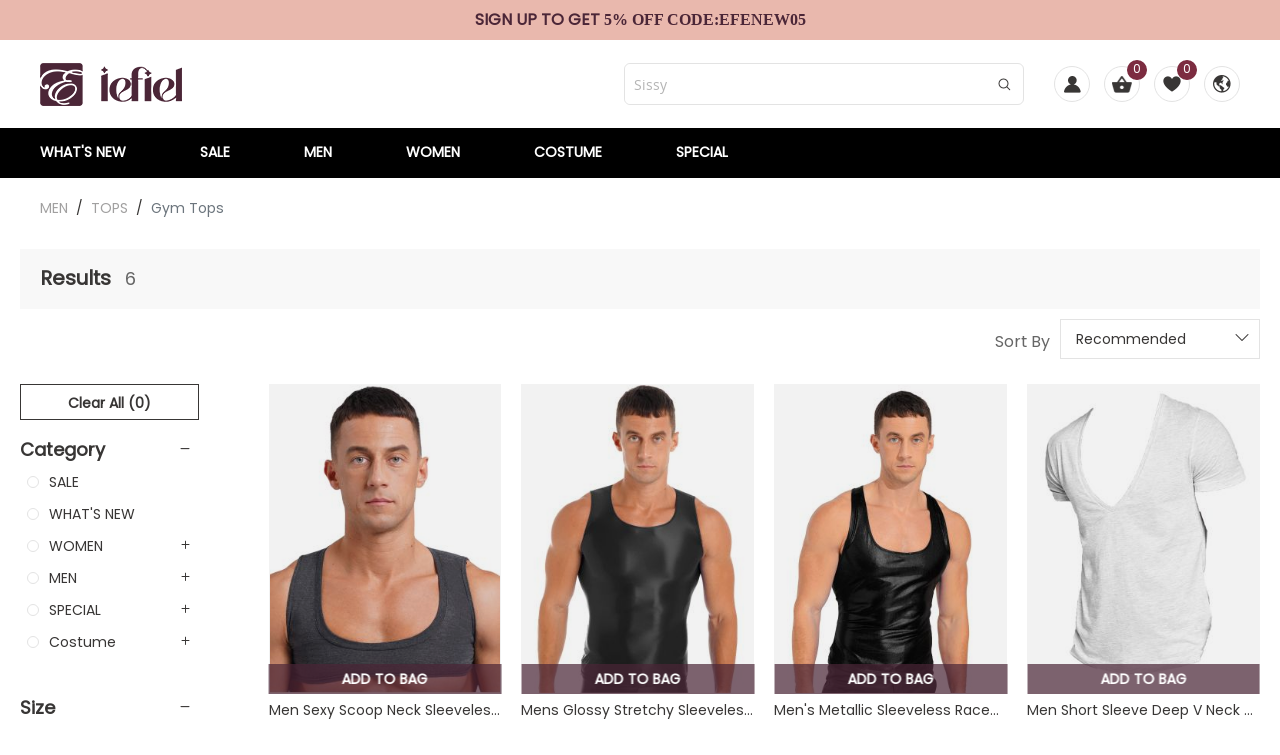

--- FILE ---
content_type: text/html; charset=UTF-8
request_url: https://www.iefiel.com/men-new/tops/gym-tops.html
body_size: 79981
content:
<!doctype html>
<html lang="en">
    <head >
        <!-- Google Tag Manager -->
<script>(function(w,d,s,l,i){w[l]=w[l]||[];w[l].push({'gtm.start':
new Date().getTime(),event:'gtm.js'});var f=d.getElementsByTagName(s)[0],
j=d.createElement(s),dl=l!='dataLayer'?'&l='+l:'';j.async=true;j.src=
'https://www.googletagmanager.com/gtm.js?id='+i+dl;f.parentNode.insertBefore(j,f);
})(window,document,'script','dataLayer','GTM-N63ZRRXK');</script>
<!-- End Google Tag Manager -->
<script>
    var BASE_URL = 'https://www.iefiel.com/';
    var require = {
        "baseUrl": "https://www.iefiel.com/static/version1750902641/frontend/Default/efe/en_US"
    };
    if(typeof (window.checkoutConfig) == 'undefined'){
        window.checkoutConfig = {};
        window.checkoutConfig.quoteData = {};
        window.checkoutConfig.quoteData.items = [];
        window.checkoutConfig.storeCode = "default";
    }
</script>
<meta property="og:image" content="https://www.iefiel.com/media/favicon/stores/1/favicon.ico" />
<meta name="apple-mobile-web-app-capable" content="yes">
<meta name="viewport" content="width=device-width, initial-scale=1.0, minimum-scale=1.0, maximum-scale=1.0, user-scalable=no">
<meta name="viewport" content="viewport-fit=cover">
<script>
function gtag_report_conversion(url) {
  _googlePutIn();
  return false;
}
</script>
        
<script>    window.dataLayer = window.dataLayer || [];
    function gtag() { dataLayer.push(arguments) }

    window.amConsentManager = window.amConsentManager || {
        consentStates: {
            denied: 'denied',
            granted: 'granted'
        },
        storageName: 'amConsentMode',
        gdprCookie: {
            cookieGroupName: 'amcookie_allowed',
            allCookiesAllowed: '0'
        },
        defaultConsentTypesData: {"ad_storage":{"default":"0","group":"0"},"analytics_storage":{"default":"0","group":"0"},"ad_user_data":{"default":"0","group":"0"},"ad_personalization":{"default":"0","group":"0"}},
        currentStoreId: 1,
        init: function () {
            this.initStorage();
            this.setDefaultConsent();
        },
        initStorage: function () {
            const persistedConsentTypes = this.getPersistedConsentTypeState();

            if (Object.keys(persistedConsentTypes).length !== 0 && !this.shouldResetConsentState(persistedConsentTypes)) {
                return;
            }

            let consentState = {};
            for (const [type, data] of Object.entries(this.defaultConsentTypesData)) {
                consentState[type] = {
                    group: data.group,
                    status: data.default === '1' ? this.consentStates.granted : this.consentStates.denied
                };
            }

            this.resetAllowedCookiesGroups();
            this.persistConsentTypeState(consentState);
        },
        setDefaultConsent: function () {
            gtag('consent', 'default', this.getPersistedConsentTypeStateForGtag());
        },
        updateConsent: function (consent) {
            const storageConsent = this.getPersistedConsentTypeState();
            const consentState = {...storageConsent, ...consent};

            this.persistConsentTypeState(consentState);
            gtag('consent', 'update', this.getPersistedConsentTypeStateForGtag());
        },
        getConsentTypeStateByGroupIds: function (groups) {
            let consentTypeState = {};

            for (const [type, data] of Object.entries(this.defaultConsentTypesData)) {
                consentTypeState[type] = {
                    group: data.group,
                    status: (groups.includes(data.group) || groups.includes(this.gdprCookie.allCookiesAllowed))
                        ? this.consentStates.granted
                        : this.consentStates.denied
                }
            }

            return consentTypeState;
        },
        persistConsentTypeState: function (consentTypeState) {
            let persistedState = this.getPersistedConsentTypeState(false);
            persistedState[this.currentStoreId] = consentTypeState;
            localStorage.setItem(this.storageName, JSON.stringify(persistedState));
        },
        getPersistedConsentTypeState: function (forCurrentStore = true) {
            let persistedStates = JSON.parse(localStorage.getItem(this.storageName)) ?? {};

            if (forCurrentStore) {
                return persistedStates?.[this.currentStoreId] ?? {};
            }

            return persistedStates;
        },
        getPersistedConsentTypeStateForGtag: function () {
            let consentTypeState = {};
            let persistedState = this.getPersistedConsentTypeState();

            for (const [type, data] of Object.entries(persistedState)) {
                consentTypeState[type] = data.status;
            }

            return consentTypeState;
        },
        shouldResetConsentState: function (persistedConsentTypes) {
            if (Object.keys(persistedConsentTypes).length != Object.keys(this.defaultConsentTypesData).length) {
                return true;
            }

            for (const [type, data] of Object.entries(persistedConsentTypes)) {
                if (data.group !== this.defaultConsentTypesData[type].group) {
                    return true;
                }
            }

            return false;
        },
        resetAllowedCookiesGroups: function () {
            document.cookie = this.gdprCookie.cookieGroupName + '=0;max-age=-1;domain=' + location.hostname
        }
    };

    window.amConsentManager.init();
</script>
<meta charset="utf-8"/>
<meta name="title" content="Men Gym Tops | Yoga T-shirts, Tight Tops"/>
<meta name="description" content="Shop men&#039;s gym tops at iEFiEL. Explore various of tight shirts, metallic top and tank tops at affordable prices. Enjoy free shipping."/>
<meta name="keywords" content="Men Gym Tops, Yoga T-shirts, Glossy Tee"/>
<meta name="robots" content="INDEX,FOLLOW"/>
<meta name="viewport" content="width=device-width, initial-scale=1"/>
<meta name="format-detection" content="telephone=no"/>
<meta name="google-site-verification" content="4y7iRA3glHmSZPNM5FayBqS5zV2aYyTuN1Vwf6Xtlp8"/>
<title>Men Gym Tops | Yoga T-shirts, Tight Tops</title>
<link  rel="stylesheet" type="text/css"  media="all" href="https://www.iefiel.com/static/version1750902641/_cache/merged/a28f246d5bc986d31a9520bd9d5abe07.min.css" />
<link  rel="stylesheet" type="text/css"  media="screen and (min-width: 768px)" href="https://www.iefiel.com/static/version1750902641/frontend/Default/efe/en_US/css/styles-l.min.css" />
<link  rel="stylesheet" type="text/css"  media="print" href="https://www.iefiel.com/static/version1750902641/frontend/Default/efe/en_US/css/print.min.css" />
<link  rel="stylesheet" type="text/css"  rel="stylesheet" type="text/css" href="/resources/bootstrap/css/bootstrap.min.css?ver=3.83" />
<link  rel="stylesheet" type="text/css"  rel="stylesheet" type="text/css" href="/resources/bootstrap/font/bootstrap-icons.css?ver=3.83" />
<link  rel="stylesheet" type="text/css"  rel="stylesheet" type="text/css" href="/resources/font/iconfont.css?ver=3.83" />
<link  rel="stylesheet" type="text/css"  rel="stylesheet" type="text/css" href="/resources/styles/com/baseStyle.css?ver=3.83" />
<link  rel="stylesheet" type="text/css"  rel="stylesheet" type="text/css" href="/resources/styles/common.css?ver=3.83" />
<link  rel="stylesheet" type="text/css"  rel="stylesheet" type="text/css" href="/resources/styles/com/navBar.css?ver=3.83" />
<link  rel="stylesheet" type="text/css"  rel="stylesheet" type="text/css" href="/resources/styles/com/component.css?ver=3.83" />
<link  rel="stylesheet" type="text/css"  rel="stylesheet" type="text/css" href="/resources/styles/global.css?ver=3.83" />
<link  rel="stylesheet" type="text/css"  rel="stylesheet" type="text/css" href="/resources/styles/sign.css?ver=3.83" />
<link  rel="stylesheet" type="text/css"  rel="stylesheet" type="text/css" href="/resources/styles/message.css?ver=3.83" />
<script  type="text/javascript"  src="https://www.iefiel.com/static/version1750902641/_cache/merged/2e617e8a64a2ad4c2800fea7376678e5.min.js"></script>
<script  type="text/javascript"  type="text/javascript" src="/resources/js/jquery.js"></script>
<script  type="text/javascript"  type="text/javascript" src="/resources/js/userinfo.js?ver=3.83"></script>
<script  type="text/javascript"  type="text/javascript" src="/resources/font/iconfont.js"></script>
<script  type="text/javascript"  type="text/javascript" src="/resources/js/jquerySession.js"></script>
<script  type="text/javascript"  type="text/javascript" src="/resources/js/headroom.min.js"></script>
<script  type="text/javascript"  type="text/javascript" src="/resources/js/jQuery.headroom.js"></script>
<script  type="text/javascript"  type="text/javascript" src="/resources/js/message.js"></script>
<script  type="text/javascript"  type="text/javascript" src="/resources/js/currency.js"></script>
<script  type="text/javascript"  type="text/javascript" src="/resources/js/cbpHorizontalMenu.js?ver=3.83"></script>
<script  type="text/javascript"  type="text/javascript" src="/resources/js/bagCart.js?ver=3.83"></script>
<script  type="text/javascript"  type="text/javascript" src="/resources/js/google_gtm.js?ver=3.83"></script>
<link  rel="canonical" href="https://www.iefiel.com/men-new/tops/gym-tops.html" />
<link  rel="icon" type="image/x-icon" href="https://www.iefiel.com/media/favicon/stores/1/logo_2.png" />
<link  rel="shortcut icon" type="image/x-icon" href="https://www.iefiel.com/media/favicon/stores/1/logo_2.png" />
<script id="stb_root" src="https://cdn.studentbeans.com/third-party/all.js" async></script>            <script type="text/x-magento-init">
        {
            "*": {
                "Magento_PageCache/js/form-key-provider": {}
            }
        }
    </script>
    </head>
    <body data-container="body"
          data-mage-init='{"loaderAjax": {}, "loader": { "icon": "https://www.iefiel.com/static/version1750902641/frontend/Default/efe/en_US/images/loader-2.gif"}}'
        id="html-body" class="page-with-filter page-products categorypath-men-new-tops-gym-tops category-gym-tops catalog-category-view page-layout-2columns-left">
        <!-- Google Tag Manager (noscript) -->
<noscript><iframe src="https://www.googletagmanager.com/ns.html?id=GTM-N63ZRRXK"
height="0" width="0" style="display:none;visibility:hidden"></iframe></noscript>
<!-- End Google Tag Manager (noscript) -->

<script type="text/x-magento-init">
    {
        "*": {
            "Magento_PageBuilder/js/widget-initializer": {
                "config": {"[data-content-type=\"slider\"][data-appearance=\"default\"]":{"Magento_PageBuilder\/js\/content-type\/slider\/appearance\/default\/widget":false},"[data-content-type=\"map\"]":{"Magento_PageBuilder\/js\/content-type\/map\/appearance\/default\/widget":false},"[data-content-type=\"row\"]":{"Magento_PageBuilder\/js\/content-type\/row\/appearance\/default\/widget":false},"[data-content-type=\"tabs\"]":{"Magento_PageBuilder\/js\/content-type\/tabs\/appearance\/default\/widget":false},"[data-content-type=\"slide\"]":{"Magento_PageBuilder\/js\/content-type\/slide\/appearance\/default\/widget":{"buttonSelector":".pagebuilder-slide-button","showOverlay":"hover","dataRole":"slide"}},"[data-content-type=\"banner\"]":{"Magento_PageBuilder\/js\/content-type\/banner\/appearance\/default\/widget":{"buttonSelector":".pagebuilder-banner-button","showOverlay":"hover","dataRole":"banner"}},"[data-content-type=\"buttons\"]":{"Magento_PageBuilder\/js\/content-type\/buttons\/appearance\/inline\/widget":false},"[data-content-type=\"products\"][data-appearance=\"carousel\"]":{"Magento_PageBuilder\/js\/content-type\/products\/appearance\/carousel\/widget":false}},
                "breakpoints": {"desktop":{"label":"Desktop","stage":true,"default":true,"class":"desktop-switcher","icon":"Magento_PageBuilder::css\/images\/switcher\/switcher-desktop.svg","conditions":{"min-width":"1024px"},"options":{"products":{"default":{"slidesToShow":"5"}}}},"tablet":{"conditions":{"max-width":"1024px","min-width":"768px"},"options":{"products":{"default":{"slidesToShow":"4"},"continuous":{"slidesToShow":"3"}}}},"mobile":{"label":"Mobile","stage":true,"class":"mobile-switcher","icon":"Magento_PageBuilder::css\/images\/switcher\/switcher-mobile.svg","media":"only screen and (max-width: 768px)","conditions":{"max-width":"768px","min-width":"640px"},"options":{"products":{"default":{"slidesToShow":"3"}}}},"mobile-small":{"conditions":{"max-width":"640px"},"options":{"products":{"default":{"slidesToShow":"2"},"continuous":{"slidesToShow":"1"}}}}}            }
        }
    }
</script>

<div class="cookie-status-message" id="cookie-status">
    The store will not work correctly in the case when cookies are disabled.</div>
<script type="text/x-magento-init">
    {
        "*": {
            "cookieStatus": {}
        }
    }
</script>

<script type="text/x-magento-init">
    {
        "*": {
            "mage/cookies": {
                "expires": null,
                "path": "\u002F",
                "domain": ".www.iefiel.com",
                "secure": false,
                "lifetime": "3600"
            }
        }
    }
</script>

<script>
    window.cookiesConfig = window.cookiesConfig || {};
    window.cookiesConfig.secure = true;
</script><script>    require.config({
        map: {
            '*': {
                wysiwygAdapter: 'mage/adminhtml/wysiwyg/tiny_mce/tinymce4Adapter'
            }
        }
    });</script><script>
    require.config({
        paths: {
            googleMaps: 'https\u003A\u002F\u002Fmaps.googleapis.com\u002Fmaps\u002Fapi\u002Fjs\u003Fv\u003D3\u0026key\u003D'
        },
        config: {
            'Magento_PageBuilder/js/utils/map': {
                style: ''
            },
            'Magento_PageBuilder/js/content-type/map/preview': {
                apiKey: '',
                apiKeyErrorMessage: 'You\u0020must\u0020provide\u0020a\u0020valid\u0020\u003Ca\u0020href\u003D\u0027https\u003A\u002F\u002Fwww.iefiel.com\u002Fadminhtml\u002Fsystem_config\u002Fedit\u002Fsection\u002Fcms\u002F\u0023cms_pagebuilder\u0027\u0020target\u003D\u0027_blank\u0027\u003EGoogle\u0020Maps\u0020API\u0020key\u003C\u002Fa\u003E\u0020to\u0020use\u0020a\u0020map.'
            },
            'Magento_PageBuilder/js/form/element/map': {
                apiKey: '',
                apiKeyErrorMessage: 'You\u0020must\u0020provide\u0020a\u0020valid\u0020\u003Ca\u0020href\u003D\u0027https\u003A\u002F\u002Fwww.iefiel.com\u002Fadminhtml\u002Fsystem_config\u002Fedit\u002Fsection\u002Fcms\u002F\u0023cms_pagebuilder\u0027\u0020target\u003D\u0027_blank\u0027\u003EGoogle\u0020Maps\u0020API\u0020key\u003C\u002Fa\u003E\u0020to\u0020use\u0020a\u0020map.'
            },
        }
    });
</script>

<script>
    require.config({
        shim: {
            'Magento_PageBuilder/js/utils/map': {
                deps: ['googleMaps']
            }
        }
    });
</script>



<div class="ListCss"><style>

    .old-price .price{
        text-decoration: line-through;
    }

    .page-layout-2columns-left .main {
        padding-left: 0px;
    }

    .page-title-wrapper {
        display: none;
    }

    .sidebar.sidebar-additional {
        display: none;
    }

    .sidebar.sidebar-main {
        display: none;
    }

    .page-layout-2columns-left .column.main {
        width: 100%!important;
    }

    button:not(.primary) {
        border: 0px !important;
        box-shadow: inset 0 0 0 0 !important;
    }

    button:not(.primary):active {
        border: 0px !important;
        box-shadow: inset 0 0 0 0 !important;
    }

    .toolbar.toolbar-products {
        margin-left: 4.3rem;
    }

    .product-image-wrapper {
        z-index: 0;
    }

    .product-image-photo {
        margin: 0px;
    }
    @media screen and (min-width: 1200px) {
        #left_search_div {
            display: block;
        }
    }
    @media screen and (max-width: 767px){
        #left_search_div {
            display: none;
        }
    }
    .price-box.price-final_price{
        float: left;
    }
</style>
<link rel="stylesheet" type="text/css" href="/resources/jquery-ui/jquery-ui.css">
<link rel="stylesheet" type="text/css" href="/resources/styles/list.css">
<link rel="stylesheet" type="text/css" href="/resources/styles/list_addcart.css">
<link rel="stylesheet" type="text/css" href="/resources/swiper/swiper-bundle.css">

<script type="text/javascript" src="/resources/js/priceSilder.js"></script>
<script type="text/javascript" src="/resources/js/modernizr.custom.js"></script>
</div><div id="st-container" class="st-container"><div id="mobile_nav" class="mobile_nav">
<nav class="st-menu st-effect-1" id="menu-1">
    <div class="name fontFly" id="mobile_username"><a href="/customer/account/login/referer/">SingIn</a></div>
    <div class="accordion" id="accordionExample">
        <div class="card categoryAuction" id="categoryAuction" is-open="0">
            <div class="card-header" id="headingOne">
                <h2 class="mb-0">
                    <button class="btn btn-link btn-block text-left collapsed capital fontFly" type="button"
                            data-toggle="collapse" data-target="#collapseOne" aria-expanded="false"
                            aria-controls="collapseOne">
                        <a href="/customize/auction/all?breadcrumb_title=AUCTION">AUCTION</a>
                    </button>
                </h2>
            </div>
        </div>

        <div class="card" is-open="0">
            <div class="card-header" id="headingOne">
                <h2 class="mb-0">
                    <button class="btn btn-link btn-block text-left collapsed capital fontFly" type="button"
                            data-toggle="collapse" data-target="#collapseOne" aria-expanded="false"
                            aria-controls="collapseOne">
                        <a href="/customize/shop/all?exclude_sexy=1&discount=1">SALE</a>
                    </button>
                    <span class="bi bi-chevron-down icon-right"></span>
                </h2>
            </div>
            <div id="collapseOne" class="collapse" aria-labelledby="headingOne" data-parent="#accordionExample">
                <div class="card-body capital fontFly">
                    <div>
                        <dt><a>SHOP BY PRICE</a></dt>
                        <dd><a href="/customize/shop/all?exclude_sexy=1&discount=1&price=0-11.01">under $11</a></dd>
                        <dd><a href="/customize/shop/all?exclude_sexy=1&discount=1&price=0-15.01">under $15</a></dd>
                        <dd><a href="/customize/shop/all?exclude_sexy=1&discount=1&price=0-20.01">under $20</a></dd>
                        <dd><a href="/customize/shop/all?exclude_sexy=1&discount=1&price=0-30.01">under $30</a></dd>

                        <dt><a>SHOP BY CATEGORY</a></dt>
                                                    <dd>
                                <a href="/customize/shop/all?exclude_sexy=1&discount=1&search_category=457">men</a>
                            </dd>
                                                        <dd>
                                <a href="/customize/shop/all?exclude_sexy=1&discount=1&search_category=364">women</a>
                            </dd>
                                                        <dd>
                                <a href="/customize/shop/all?exclude_sexy=1&discount=1&search_category=1231">costume</a>
                            </dd>
                                                        <dd>
                                <a href="/customize/shop/all?exclude_sexy=1&discount=1&search_category=946">special</a>
                            </dd>
                                                </div>
                </div>
            </div>
        </div>
        <div class="card" is-open="0">
            <div class="card-header" id="headingOne">
                <h2 class="mb-0">
                    <button class="btn btn-link btn-block text-left collapsed capital fontFly" type="button"
                            data-toggle="collapse" data-target="#collapseOne" aria-expanded="false"
                            aria-controls="collapseOne">
                        <a href="/customize/shop/all?exclude_sexy=1&chooseDate=lastSeventDay">WHAT'S NEW</a>
                    </button>
                    <span class="bi bi-chevron-down icon-right"></span>
                </h2>
            </div>

            <div id="collapseOne" class="collapse" aria-labelledby="headingOne" data-parent="#accordionExample">
                <div class="card-body capital fontFly">
                    <div>
                        <dt><a>SHOP BY PRICE</a></dt>
                        <dd><a href="/customize/shop/all?exclude_sexy=1&chooseDate=lastSeventDay&price=0-11.01">under $11</a></dd>
                        <dd><a href="/customize/shop/all?exclude_sexy=1&chooseDate=lastSeventDay&price=0-15.01">under $15</a></dd>
                        <dd><a href="/customize/shop/all?exclude_sexy=1&chooseDate=lastSeventDay&price=0-20.01">under $20</a></dd>
                        <dd><a href="/customize/shop/all?exclude_sexy=1&chooseDate=lastSeventDay&price=0-30.01">under $30</a></dd>

                        <dt><a>SHOP BY CATEGORY</a></dt>
                                                    <dd>
                                <a href="/customize/shop/all?exclude_sexy=1&chooseDate=lastSeventDay&search_category=457">men</a>
                            </dd>
                                                        <dd>
                                <a href="/customize/shop/all?exclude_sexy=1&chooseDate=lastSeventDay&search_category=364">women</a>
                            </dd>
                                                        <dd>
                                <a href="/customize/shop/all?exclude_sexy=1&chooseDate=lastSeventDay&search_category=1231">costume</a>
                            </dd>
                                                        <dd>
                                <a href="/customize/shop/all?exclude_sexy=1&chooseDate=lastSeventDay&search_category=946">special</a>
                            </dd>
                                                </div>
                </div>
            </div>
        </div>

                    <div class="card category457" is-open="0">
                <div class="card-header" id="headingOne">
                    <h2 class="mb-0">
                        <button class="btn btn-link btn-block text-left collapsed capital fontFly" type="button"
                                data-toggle="collapse" data-target="#collapseOne" aria-expanded="false"
                                aria-controls="collapseOne">
                            <a href="/men-new.html">MEN</a>
                        </button>
                                                    <span class="bi bi-chevron-down icon-right"></span>
                                            </h2>
                </div>
                <div id="collapseOne" class="collapse" aria-labelledby="headingOne" data-parent="#accordionExample">
                    <div class="card-body capital fontFly">
                                                                                    <div>
                                    <dt category1285><a href="/men-new/tops.html">TOPS</a></dt>
                                                                                                                        <dd class="category1286">
                                                <a href="/men-new/tops/chef-uniform.html">Chef Uniform</a>
                                            </dd>
                                                                                        <dd class="category1287">
                                                <a href="/men-new/tops/crop-tops.html">Crop Tops</a>
                                            </dd>
                                                                                        <dd class="category1288">
                                                <a href="/men-new/tops/casual-shirts.html">Casual Shirts</a>
                                            </dd>
                                                                                        <dd class="category1289">
                                                <a href="/men-new/tops/gym-tops.html">Gym Tops</a>
                                            </dd>
                                                                                        <dd class="category1294">
                                                <a href="/men-new/tops/club-tops.html">Club Tops</a>
                                            </dd>
                                                                                        <dd class="category1295">
                                                <a href="/men-new/tops/coat-jackets.html">Coat & Jackets</a>
                                            </dd>
                                                                                        <dd class="category1313">
                                                <a href="/men-new/tops/festival-tops.html">Festival Tops</a>
                                            </dd>
                                                                            </div>
                                                                <div>
                                    <dt category1290><a href="/men-new/sissy.html">SISSY</a></dt>
                                                                                                                        <dd class="category1291">
                                                <a href="/men-new/sissy/bralette-tops.html">Bralette & Tops</a>
                                            </dd>
                                                                                        <dd class="category1292">
                                                <a href="/men-new/sissy/pajamas-lingerie.html">Pajamas Set & Bathrobe</a>
                                            </dd>
                                                                                        <dd class="category1293">
                                                <a href="/men-new/sissy/underwear.html">Underwear</a>
                                            </dd>
                                                                                        <dd class="category1306">
                                                <a href="/men-new/sissy/sissy-romper.html">Sissy Romper</a>
                                            </dd>
                                                                                        <dd class="category1315">
                                                <a href="/men-new/sissy/skirt.html">Skirt</a>
                                            </dd>
                                                                                        <dd class="category1316">
                                                <a href="/men-new/sissy/bodystockings.html">Bodystockings</a>
                                            </dd>
                                                                            </div>
                                                                <div>
                                    <dt category1296><a href="/men-new/bottoms.html">BOTTOMS</a></dt>
                                                                                                                        <dd class="category1297">
                                                <a href="/men-new/bottoms/g-string-panties.html">G-string & Panties</a>
                                            </dd>
                                                                                        <dd class="category1298">
                                                <a href="/men-new/bottoms/shorts.html">Shorts</a>
                                            </dd>
                                                                                        <dd class="category1299">
                                                <a href="/men-new/bottoms/leggings-pants.html">Leggings & Pants</a>
                                            </dd>
                                                                                        <dd class="category1300">
                                                <a href="/men-new/bottoms/hosiery.html">Hosiery</a>
                                            </dd>
                                                                                        <dd class="category1307">
                                                <a href="/men-new/bottoms/bikinis.html">Bikinis</a>
                                            </dd>
                                                                            </div>
                                                                <div>
                                    <dt category1301><a href="/men-new/leotards.html">LEOTARDS</a></dt>
                                                                                                                        <dd class="category1302">
                                                <a href="/men-new/leotards/latex-catsuit.html">Latex Catsuit</a>
                                            </dd>
                                                                                        <dd class="category1303">
                                                <a href="/men-new/leotards/one-piece-swimsuit.html">One Piece Swimsuit</a>
                                            </dd>
                                                                                        <dd class="category1304">
                                                <a href="/men-new/leotards/bodysuit-rompers.html">Bodysuit & Rompers</a>
                                            </dd>
                                                                                        <dd class="category1305">
                                                <a href="/men-new/leotards/dance-leotards.html">Dance Leotards</a>
                                            </dd>
                                                                            </div>
                                                                <div>
                                    <dt category1308><a href="/men-new/outfits-accerssory.html">OUTFITS & ACCERSSORY</a></dt>
                                                                                                                        <dd class="category1309">
                                                <a href="/men-new/outfits-accerssory/2-pcs-set.html">2 Pcs Set</a>
                                            </dd>
                                                                                        <dd class="category1310">
                                                <a href="/men-new/outfits-accerssory/3-pcs-set.html">3 Pcs Set</a>
                                            </dd>
                                                                                        <dd class="category1311">
                                                <a href="/men-new/outfits-accerssory/nylon-harness.html">Nylon Harness</a>
                                            </dd>
                                                                                        <dd class="category1312">
                                                <a href="/men-new/outfits-accerssory/leather-harness.html">Leather Harness</a>
                                            </dd>
                                                                                        <dd class="category1314">
                                                <a href="/men-new/outfits-accerssory/mask.html">Mask</a>
                                            </dd>
                                                                            </div>
                                                    </div>
                </div>
            </div>
                    <div class="card category364" is-open="0">
                <div class="card-header" id="headingOne">
                    <h2 class="mb-0">
                        <button class="btn btn-link btn-block text-left collapsed capital fontFly" type="button"
                                data-toggle="collapse" data-target="#collapseOne" aria-expanded="false"
                                aria-controls="collapseOne">
                            <a href="/women-fashion.html">WOMEN</a>
                        </button>
                                                    <span class="bi bi-chevron-down icon-right"></span>
                                            </h2>
                </div>
                <div id="collapseOne" class="collapse" aria-labelledby="headingOne" data-parent="#accordionExample">
                    <div class="card-body capital fontFly">
                                                                                    <div>
                                    <dt category371><a href="/women-fashion/women-swimsuits.html">Swimsuits</a></dt>
                                                                                                                        <dd class="category374">
                                                <a href="/women-fashion/women-swimsuits/bikini.html">Bikinis</a>
                                            </dd>
                                                                                        <dd class="category375">
                                                <a href="/women-fashion/women-swimsuits/three-piece-swimsuits.html">Three-Piece</a>
                                            </dd>
                                                                                        <dd class="category376">
                                                <a href="/women-fashion/women-swimsuits/cover-ups.html">Cover-ups</a>
                                            </dd>
                                                                                        <dd class="category1205">
                                                <a href="/women-fashion/women-swimsuits/one-piece-swimsuit.html">One Piece</a>
                                            </dd>
                                                                                        <dd class="category1284">
                                                <a href="/women-fashion/women-swimsuits/maternity-swimwear.html">Maternity Swimwear</a>
                                            </dd>
                                                                            </div>
                                                                <div>
                                    <dt category1242><a href="/women-fashion/lingerie.html">LINGERIE</a></dt>
                                                                                                                        <dd class="category1243">
                                                <a href="/women-fashion/lingerie/teddies-bodysuits.html">Teddies & Bodysuits</a>
                                            </dd>
                                                                                        <dd class="category1244">
                                                <a href="/women-fashion/lingerie/chemises.html">Chemises</a>
                                            </dd>
                                                                                        <dd class="category1245">
                                                <a href="/women-fashion/lingerie/bodystockings.html">Bodystockings</a>
                                            </dd>
                                                                                        <dd class="category1246">
                                                <a href="/women-fashion/lingerie/hosiery-garter.html">Hosiery & Garter</a>
                                            </dd>
                                                                                        <dd class="category1247">
                                                <a href="/women-fashion/lingerie/matching-sets.html">Matching Sets</a>
                                            </dd>
                                                                                        <dd class="category1271">
                                                <a href="/women-fashion/lingerie/latex-catsuits.html">Latex Catsuits</a>
                                            </dd>
                                                                                        <dd class="category1317">
                                                <a href="/women-fashion/lingerie/accerssory.html">Accerssory</a>
                                            </dd>
                                                                            </div>
                                                                <div>
                                    <dt category1248><a href="/women-fashion/tops.html">TOPS</a></dt>
                                                                                                                        <dd class="category1249">
                                                <a href="/women-fashion/tops/bras.html">Bras</a>
                                            </dd>
                                                                                        <dd class="category1250">
                                                <a href="/women-fashion/tops/t-shirts.html">T-shirts & Tanks Tops</a>
                                            </dd>
                                                                                        <dd class="category1251">
                                                <a href="/women-fashion/tops/cami-crop-tops.html">Cami & Crop Tops</a>
                                            </dd>
                                                                                        <dd class="category1252">
                                                <a href="/women-fashion/tops/shrugs.html">Shrugs & Cover Ups</a>
                                            </dd>
                                                                                        <dd class="category1253">
                                                <a href="/women-fashion/tops/jacket-coats.html">Jacket & Waistcoats</a>
                                            </dd>
                                                                                        <dd class="category1254">
                                                <a href="/women-fashion/tops/casual-tops.html">Casual Tops</a>
                                            </dd>
                                                                            </div>
                                                                <div>
                                    <dt category1255><a href="/women-fashion/bottoms.html">BOTTOMS</a></dt>
                                                                                                                        <dd class="category1256">
                                                <a href="/women-fashion/bottoms/g-string-panties.html">G-string & Panties</a>
                                            </dd>
                                                                                        <dd class="category1257">
                                                <a href="/women-fashion/bottoms/shorts.html">Shorts</a>
                                            </dd>
                                                                                        <dd class="category1258">
                                                <a href="/women-fashion/bottoms/pants-leggings.html">Pants & Leggings</a>
                                            </dd>
                                                                                        <dd class="category1259">
                                                <a href="/women-fashion/bottoms/stockings.html">Tights & Stockings</a>
                                            </dd>
                                                                            </div>
                                                                <div>
                                    <dt category1260><a href="/women-fashion/skirt-dresses.html">SKIRT & DRESSES</a></dt>
                                                                                                                        <dd class="category1261">
                                                <a href="/women-fashion/skirt-dresses/mini-skirts.html">Mini Skirts</a>
                                            </dd>
                                                                                        <dd class="category1262">
                                                <a href="/women-fashion/skirt-dresses/midi-skirt.html">Midi Skirt</a>
                                            </dd>
                                                                                        <dd class="category1263">
                                                <a href="/women-fashion/skirt-dresses/dance-skirt.html">Dance Skirt</a>
                                            </dd>
                                                                                        <dd class="category1264">
                                                <a href="/women-fashion/skirt-dresses/club-dresses.html">Club Dress</a>
                                            </dd>
                                                                                        <dd class="category1265">
                                                <a href="/women-fashion/skirt-dresses/dance-dress.html">Dance Dress</a>
                                            </dd>
                                                                                        <dd class="category1266">
                                                <a href="/women-fashion/skirt-dresses/active-dresses.html">Active Dress</a>
                                            </dd>
                                                                                        <dd class="category1267">
                                                <a href="/women-fashion/skirt-dresses/casual-dresses.html">Casual Dress</a>
                                            </dd>
                                                                            </div>
                                                                <div>
                                    <dt category1272><a href="/women-fashion/leotards.html">LEOTARDS</a></dt>
                                                                                                                        <dd class="category1273">
                                                <a href="/women-fashion/leotards/dance-leotard.html">Dance Leotard</a>
                                            </dd>
                                                                                        <dd class="category1274">
                                                <a href="/women-fashion/leotards/festivals-unitard.html">Festivals Unitard</a>
                                            </dd>
                                                                                        <dd class="category1275">
                                                <a href="/women-fashion/leotards/gymnastics-leotard.html">Gymnastics Leotard</a>
                                            </dd>
                                                                                        <dd class="category1276">
                                                <a href="/women-fashion/leotards/jumpsuit-rompers.html">Jumpsuit & Rompers</a>
                                            </dd>
                                                                            </div>
                                                    </div>
                </div>
            </div>
                    <div class="card category1231" is-open="0">
                <div class="card-header" id="headingOne">
                    <h2 class="mb-0">
                        <button class="btn btn-link btn-block text-left collapsed capital fontFly" type="button"
                                data-toggle="collapse" data-target="#collapseOne" aria-expanded="false"
                                aria-controls="collapseOne">
                            <a href="/costume.html">Costume</a>
                        </button>
                                                    <span class="bi bi-chevron-down icon-right"></span>
                                            </h2>
                </div>
                <div id="collapseOne" class="collapse" aria-labelledby="headingOne" data-parent="#accordionExample">
                    <div class="card-body capital fontFly">
                                                                                    <div>
                                    <dt category1235><a href="/costume/adult-costumes.html">Adult Costumes</a></dt>
                                                                                                                        <dd class="category1238">
                                                <a href="/costume/adult-costumes/halloween.html">Halloween</a>
                                            </dd>
                                                                                        <dd class="category1239">
                                                <a href="/costume/adult-costumes/christmas.html">Christmas</a>
                                            </dd>
                                                                                        <dd class="category1241">
                                                <a href="/costume/adult-costumes/characters.html">Characters</a>
                                            </dd>
                                                                            </div>
                                                    </div>
                </div>
            </div>
                    <div class="card category946" is-open="0">
                <div class="card-header" id="headingOne">
                    <h2 class="mb-0">
                        <button class="btn btn-link btn-block text-left collapsed capital fontFly" type="button"
                                data-toggle="collapse" data-target="#collapseOne" aria-expanded="false"
                                aria-controls="collapseOne">
                            <a href="/special.html">SPECIAL</a>
                        </button>
                                                    <span class="bi bi-chevron-down icon-right"></span>
                                            </h2>
                </div>
                <div id="collapseOne" class="collapse" aria-labelledby="headingOne" data-parent="#accordionExample">
                    <div class="card-body capital fontFly">
                                                                                    <div>
                                    <dt category791><a href="/special/sexy-apparel.html">Sexy Apparel</a></dt>
                                                                                                                        <dd class="category792">
                                                <a href="/special/sexy-apparel/men.html">Men</a>
                                            </dd>
                                                                                        <dd class="category793">
                                                <a href="/special/sexy-apparel/women.html">Women</a>
                                            </dd>
                                                                                        <dd class="category794">
                                                <a href="/special/sexy-apparel/swim-stockings.html">Swim & Stockings</a>
                                            </dd>
                                                                                        <dd class="category795">
                                                <a href="/special/sexy-apparel/costumes.html">Costumes</a>
                                            </dd>
                                                                            </div>
                                                                <div>
                                    <dt category817><a href="/special/dancewear.html">Dancewear</a></dt>
                                                                                                                        <dd class="category480">
                                                <a href="/special/dancewear/dancewear-new-arrivals.html">NEW ARRIVALS</a>
                                            </dd>
                                                                                        <dd class="category949">
                                                <a href="/special/dancewear/women.html">WOMEN</a>
                                            </dd>
                                                                                        <dd class="category824">
                                                <a href="/special/dancewear/mens.html">MEN</a>
                                            </dd>
                                                                            </div>
                                                                <div>
                                    <dt category947><a href="/special/costume.html">Costume</a></dt>
                                                                                                                        <dd class="category1182">
                                                <a href="/special/costume/new-arrivals.html">New Arrivals</a>
                                            </dd>
                                                                                        <dd class="category1183">
                                                <a href="/special/costume/girls.html">Girls</a>
                                            </dd>
                                                                                        <dd class="category1184">
                                                <a href="/special/costume/boys.html">Boys</a>
                                            </dd>
                                                                                        <dd class="category1185">
                                                <a href="/special/costume/womens.html">Womens</a>
                                            </dd>
                                                                                        <dd class="category1186">
                                                <a href="/special/costume/mens.html">Mens</a>
                                            </dd>
                                                                            </div>
                                                    </div>
                </div>
            </div>
        
        <div class="card notranslate" is-open="0">
            <div class="card-header" id="headingOne">
                <h2 class="mb-0">
                    <button class="btn btn-link btn-block text-left collapsed capital fontFly" type="button"
                            data-toggle="collapse" data-target="#collapseOne" aria-expanded="false"
                            aria-controls="collapseOne">
                        <a>Select language</a>
                    </button>
                    <span class="bi bi-chevron-down icon-right"></span>
                </h2>
            </div>

            <div id="collapseOne" class="collapse" aria-labelledby="headingOne" data-parent="#accordionExample">
                <div class="card-body capital fontFly">
                    <div class="language_list_box"></div>
                </div>
            </div>
        </div>
    </div>
</nav>

<nav class="st-menu st-effect-15" id="menu-15">
    <div class="avatar"></div>
    <div class="personal_memu mobile_logged" style="display: none;">
        <div>
            <a href="/customer/account/" id="myAccount">My Account</a>
        </div>
        <div>
            <a href="/sales/order/history/" id="myOrders">My Orders</a>
        </div>
        <div>
            <a href="/downloadable/customer/products/" id="myDownloadableProducts">My Downloadable Products</a>
        </div>
        <div>
            <a href="/wishlist/" id="myWishList">My Wish List</a>
        </div>
        <div>
            <a href="/customer/address/new/" id="myAddressBook">Address Book</a>
        </div>
        <div>
            <a href="/customer/account/edit/" id="myAccountInformation">Account Information</a>
        </div>
        <div>
            <a href="/vault/cards/listaction/" id="myStoredPayment">Stored Payment Methods</a>
        </div>
        <div>
            <a href="/review/customer/" id="myProductReviews">My Product Reviews</a>
        </div>
        <div>
            <a href="/newsletter/manage/" id="myNewsletterSubscriptions">Newsletter Subscriptions</a>
        </div>
        <div>
            <a href="/customer/account/logout/" id="mySignOut">Sign Out</a>
        </div>
    </div>

    <div class="personal_memu mobile_not_logged">
        <div>
            <a href="/customer/account/login/referer/" id="myProfile_Register"><button>Register</button></a>
            <a href="/customer/account/login/referer/" id="myProfile_Sign_In"><button>Sign In</button></a>
        </div>
    </div>
</nav>

<nav class="st-menu st-effect-16" id="menu-16">
    <div class="bag_memu">
        <ul></ul>
        <div class="totalAll">

            <span>Total:
                <b>US$
                    <span class="totalAll-num">0</span>
                </b>
            </span>
        </div>

        <div class="addBag">
            <a href="/checkout/cart">
                <button class="addBagBtn">view bag</button>
            </a>
        </div>
    </div>
</nav>

<nav class="st-menu st-effect-17" id="menu-17">
    <div class="list-detail-left-items" id="leftNav-xs">
    <div class="clearAll">Clear All (0)</div>
        <div class="list-filter__item" style="display: none">
            <div class="list-filter__item-header">
                <span class="list-filter__item-header-title">Date</span>
                <i class="bi bi-dash menuTitleIcon" id="menuTitleIcon"></i>
            </div>
            <div class="list-filter__item-content">
                <div>
                    <section class="list-filter__item-content-ul">
                        <label for="lastDay" class="sidebar-choose-box">
                            <input type="radio" value="lastDay" id="lastDay"  class="chooseDate" name="chooseDate" />
                            <span>Last Day</span>
                        </label>
                    </section>
                    <section class="list-filter__item-content-ul">
                        <label for="lastSeventDay" class="sidebar-choose-box">
                            <input type="radio" value="lastSeventDay" id="lastSeventDay"  class="chooseDate" name="chooseDate" />
                            <span>Last 7 Days</span>
                        </label>
                    </section>
                </div>
            </div>
        </div>
        <div class="list-filter__item">
            <div class="list-filter__item-header">
                <span class="list-filter__item-header-title">Category</span>
                <i class="bi bi-dash menuTitleIcon" id="menuTitleIcon"></i>
            </div>
            <div class="list-filter__item-content">
                <div class="categorySort">
                                            <section class="list-filter__item-content-ul">
                            <label for="mobile_category457" class="sidebar-choose-box">
                                <input type="radio" name="category_select" id="mobile_category457" class="category_select"  value="/men-new.html" />
                                <span>MEN</span>
                            </label>
                        </span>
                                                                                                <section class="list-filter__item-content-ul">
                                        <label for="mobile_category1285" class="sidebar-choose-box">
                                            <input type="radio" name="category_select" id="mobile_category1285" class="category_select"  value="/men-new/tops.html" />
                                            <span>TOPS</span>
                                        </label>
                                                                                                                                    <section class="list-filter__item-content-ul">
                                                    <label for="mobile_category1286" class="sidebar-choose-box">
                                                        <input type="radio" name="category_select" id="mobile_category1286" class="category_select"  value="/men-new/tops/chef-uniform.html" />
                                                        <span>Chef Uniform</span>
                                                    </label>
                                                </section>
                                                                                            <section class="list-filter__item-content-ul">
                                                    <label for="mobile_category1287" class="sidebar-choose-box">
                                                        <input type="radio" name="category_select" id="mobile_category1287" class="category_select"  value="/men-new/tops/crop-tops.html" />
                                                        <span>Crop Tops</span>
                                                    </label>
                                                </section>
                                                                                            <section class="list-filter__item-content-ul">
                                                    <label for="mobile_category1288" class="sidebar-choose-box">
                                                        <input type="radio" name="category_select" id="mobile_category1288" class="category_select"  value="/men-new/tops/casual-shirts.html" />
                                                        <span>Casual Shirts</span>
                                                    </label>
                                                </section>
                                                                                            <section class="list-filter__item-content-ul">
                                                    <label for="mobile_category1289" class="sidebar-choose-box">
                                                        <input type="radio" name="category_select" id="mobile_category1289" class="category_select" checked value="/men-new/tops/gym-tops.html" />
                                                        <span>Gym Tops</span>
                                                    </label>
                                                </section>
                                                                                            <section class="list-filter__item-content-ul">
                                                    <label for="mobile_category1294" class="sidebar-choose-box">
                                                        <input type="radio" name="category_select" id="mobile_category1294" class="category_select"  value="/men-new/tops/club-tops.html" />
                                                        <span>Club Tops</span>
                                                    </label>
                                                </section>
                                                                                            <section class="list-filter__item-content-ul">
                                                    <label for="mobile_category1295" class="sidebar-choose-box">
                                                        <input type="radio" name="category_select" id="mobile_category1295" class="category_select"  value="/men-new/tops/coat-jackets.html" />
                                                        <span>Coat & Jackets</span>
                                                    </label>
                                                </section>
                                                                                            <section class="list-filter__item-content-ul">
                                                    <label for="mobile_category1313" class="sidebar-choose-box">
                                                        <input type="radio" name="category_select" id="mobile_category1313" class="category_select"  value="/men-new/tops/festival-tops.html" />
                                                        <span>Festival Tops</span>
                                                    </label>
                                                </section>
                                                                                                                        </section>
                                                                    <section class="list-filter__item-content-ul">
                                        <label for="mobile_category1290" class="sidebar-choose-box">
                                            <input type="radio" name="category_select" id="mobile_category1290" class="category_select"  value="/men-new/sissy.html" />
                                            <span>SISSY</span>
                                        </label>
                                                                                                                                    <section class="list-filter__item-content-ul">
                                                    <label for="mobile_category1291" class="sidebar-choose-box">
                                                        <input type="radio" name="category_select" id="mobile_category1291" class="category_select"  value="/men-new/sissy/bralette-tops.html" />
                                                        <span>Bralette & Tops</span>
                                                    </label>
                                                </section>
                                                                                            <section class="list-filter__item-content-ul">
                                                    <label for="mobile_category1292" class="sidebar-choose-box">
                                                        <input type="radio" name="category_select" id="mobile_category1292" class="category_select"  value="/men-new/sissy/pajamas-lingerie.html" />
                                                        <span>Pajamas Set & Bathrobe</span>
                                                    </label>
                                                </section>
                                                                                            <section class="list-filter__item-content-ul">
                                                    <label for="mobile_category1293" class="sidebar-choose-box">
                                                        <input type="radio" name="category_select" id="mobile_category1293" class="category_select"  value="/men-new/sissy/underwear.html" />
                                                        <span>Underwear</span>
                                                    </label>
                                                </section>
                                                                                            <section class="list-filter__item-content-ul">
                                                    <label for="mobile_category1306" class="sidebar-choose-box">
                                                        <input type="radio" name="category_select" id="mobile_category1306" class="category_select"  value="/men-new/sissy/sissy-romper.html" />
                                                        <span>Sissy Romper</span>
                                                    </label>
                                                </section>
                                                                                            <section class="list-filter__item-content-ul">
                                                    <label for="mobile_category1315" class="sidebar-choose-box">
                                                        <input type="radio" name="category_select" id="mobile_category1315" class="category_select"  value="/men-new/sissy/skirt.html" />
                                                        <span>Skirt</span>
                                                    </label>
                                                </section>
                                                                                            <section class="list-filter__item-content-ul">
                                                    <label for="mobile_category1316" class="sidebar-choose-box">
                                                        <input type="radio" name="category_select" id="mobile_category1316" class="category_select"  value="/men-new/sissy/bodystockings.html" />
                                                        <span>Bodystockings</span>
                                                    </label>
                                                </section>
                                                                                                                        </section>
                                                                    <section class="list-filter__item-content-ul">
                                        <label for="mobile_category1296" class="sidebar-choose-box">
                                            <input type="radio" name="category_select" id="mobile_category1296" class="category_select"  value="/men-new/bottoms.html" />
                                            <span>BOTTOMS</span>
                                        </label>
                                                                                                                                    <section class="list-filter__item-content-ul">
                                                    <label for="mobile_category1297" class="sidebar-choose-box">
                                                        <input type="radio" name="category_select" id="mobile_category1297" class="category_select"  value="/men-new/bottoms/g-string-panties.html" />
                                                        <span>G-string & Panties</span>
                                                    </label>
                                                </section>
                                                                                            <section class="list-filter__item-content-ul">
                                                    <label for="mobile_category1298" class="sidebar-choose-box">
                                                        <input type="radio" name="category_select" id="mobile_category1298" class="category_select"  value="/men-new/bottoms/shorts.html" />
                                                        <span>Shorts</span>
                                                    </label>
                                                </section>
                                                                                            <section class="list-filter__item-content-ul">
                                                    <label for="mobile_category1299" class="sidebar-choose-box">
                                                        <input type="radio" name="category_select" id="mobile_category1299" class="category_select"  value="/men-new/bottoms/leggings-pants.html" />
                                                        <span>Leggings & Pants</span>
                                                    </label>
                                                </section>
                                                                                            <section class="list-filter__item-content-ul">
                                                    <label for="mobile_category1300" class="sidebar-choose-box">
                                                        <input type="radio" name="category_select" id="mobile_category1300" class="category_select"  value="/men-new/bottoms/hosiery.html" />
                                                        <span>Hosiery</span>
                                                    </label>
                                                </section>
                                                                                            <section class="list-filter__item-content-ul">
                                                    <label for="mobile_category1307" class="sidebar-choose-box">
                                                        <input type="radio" name="category_select" id="mobile_category1307" class="category_select"  value="/men-new/bottoms/bikinis.html" />
                                                        <span>Bikinis</span>
                                                    </label>
                                                </section>
                                                                                                                        </section>
                                                                    <section class="list-filter__item-content-ul">
                                        <label for="mobile_category1301" class="sidebar-choose-box">
                                            <input type="radio" name="category_select" id="mobile_category1301" class="category_select"  value="/men-new/leotards.html" />
                                            <span>LEOTARDS</span>
                                        </label>
                                                                                                                                    <section class="list-filter__item-content-ul">
                                                    <label for="mobile_category1302" class="sidebar-choose-box">
                                                        <input type="radio" name="category_select" id="mobile_category1302" class="category_select"  value="/men-new/leotards/latex-catsuit.html" />
                                                        <span>Latex Catsuit</span>
                                                    </label>
                                                </section>
                                                                                            <section class="list-filter__item-content-ul">
                                                    <label for="mobile_category1303" class="sidebar-choose-box">
                                                        <input type="radio" name="category_select" id="mobile_category1303" class="category_select"  value="/men-new/leotards/one-piece-swimsuit.html" />
                                                        <span>One Piece Swimsuit</span>
                                                    </label>
                                                </section>
                                                                                            <section class="list-filter__item-content-ul">
                                                    <label for="mobile_category1304" class="sidebar-choose-box">
                                                        <input type="radio" name="category_select" id="mobile_category1304" class="category_select"  value="/men-new/leotards/bodysuit-rompers.html" />
                                                        <span>Bodysuit & Rompers</span>
                                                    </label>
                                                </section>
                                                                                            <section class="list-filter__item-content-ul">
                                                    <label for="mobile_category1305" class="sidebar-choose-box">
                                                        <input type="radio" name="category_select" id="mobile_category1305" class="category_select"  value="/men-new/leotards/dance-leotards.html" />
                                                        <span>Dance Leotards</span>
                                                    </label>
                                                </section>
                                                                                                                        </section>
                                                                    <section class="list-filter__item-content-ul">
                                        <label for="mobile_category1308" class="sidebar-choose-box">
                                            <input type="radio" name="category_select" id="mobile_category1308" class="category_select"  value="/men-new/outfits-accerssory.html" />
                                            <span>OUTFITS & ACCERSSORY</span>
                                        </label>
                                                                                                                                    <section class="list-filter__item-content-ul">
                                                    <label for="mobile_category1309" class="sidebar-choose-box">
                                                        <input type="radio" name="category_select" id="mobile_category1309" class="category_select"  value="/men-new/outfits-accerssory/2-pcs-set.html" />
                                                        <span>2 Pcs Set</span>
                                                    </label>
                                                </section>
                                                                                            <section class="list-filter__item-content-ul">
                                                    <label for="mobile_category1310" class="sidebar-choose-box">
                                                        <input type="radio" name="category_select" id="mobile_category1310" class="category_select"  value="/men-new/outfits-accerssory/3-pcs-set.html" />
                                                        <span>3 Pcs Set</span>
                                                    </label>
                                                </section>
                                                                                            <section class="list-filter__item-content-ul">
                                                    <label for="mobile_category1311" class="sidebar-choose-box">
                                                        <input type="radio" name="category_select" id="mobile_category1311" class="category_select"  value="/men-new/outfits-accerssory/nylon-harness.html" />
                                                        <span>Nylon Harness</span>
                                                    </label>
                                                </section>
                                                                                            <section class="list-filter__item-content-ul">
                                                    <label for="mobile_category1312" class="sidebar-choose-box">
                                                        <input type="radio" name="category_select" id="mobile_category1312" class="category_select"  value="/men-new/outfits-accerssory/leather-harness.html" />
                                                        <span>Leather Harness</span>
                                                    </label>
                                                </section>
                                                                                            <section class="list-filter__item-content-ul">
                                                    <label for="mobile_category1314" class="sidebar-choose-box">
                                                        <input type="radio" name="category_select" id="mobile_category1314" class="category_select"  value="/men-new/outfits-accerssory/mask.html" />
                                                        <span>Mask</span>
                                                    </label>
                                                </section>
                                                                                                                        </section>
                                                                                    </section>
                                            <section class="list-filter__item-content-ul">
                            <label for="mobile_category364" class="sidebar-choose-box">
                                <input type="radio" name="category_select" id="mobile_category364" class="category_select"  value="/women-fashion.html" />
                                <span>WOMEN</span>
                            </label>
                        </span>
                                                                                                <section class="list-filter__item-content-ul">
                                        <label for="mobile_category371" class="sidebar-choose-box">
                                            <input type="radio" name="category_select" id="mobile_category371" class="category_select"  value="/women-fashion/women-swimsuits.html" />
                                            <span>Swimsuits</span>
                                        </label>
                                                                                                                                    <section class="list-filter__item-content-ul">
                                                    <label for="mobile_category374" class="sidebar-choose-box">
                                                        <input type="radio" name="category_select" id="mobile_category374" class="category_select"  value="/women-fashion/women-swimsuits/bikini.html" />
                                                        <span>Bikinis</span>
                                                    </label>
                                                </section>
                                                                                            <section class="list-filter__item-content-ul">
                                                    <label for="mobile_category375" class="sidebar-choose-box">
                                                        <input type="radio" name="category_select" id="mobile_category375" class="category_select"  value="/women-fashion/women-swimsuits/three-piece-swimsuits.html" />
                                                        <span>Three-Piece</span>
                                                    </label>
                                                </section>
                                                                                            <section class="list-filter__item-content-ul">
                                                    <label for="mobile_category376" class="sidebar-choose-box">
                                                        <input type="radio" name="category_select" id="mobile_category376" class="category_select"  value="/women-fashion/women-swimsuits/cover-ups.html" />
                                                        <span>Cover-ups</span>
                                                    </label>
                                                </section>
                                                                                            <section class="list-filter__item-content-ul">
                                                    <label for="mobile_category1205" class="sidebar-choose-box">
                                                        <input type="radio" name="category_select" id="mobile_category1205" class="category_select"  value="/women-fashion/women-swimsuits/one-piece-swimsuit.html" />
                                                        <span>One Piece</span>
                                                    </label>
                                                </section>
                                                                                            <section class="list-filter__item-content-ul">
                                                    <label for="mobile_category1284" class="sidebar-choose-box">
                                                        <input type="radio" name="category_select" id="mobile_category1284" class="category_select"  value="/women-fashion/women-swimsuits/maternity-swimwear.html" />
                                                        <span>Maternity Swimwear</span>
                                                    </label>
                                                </section>
                                                                                                                        </section>
                                                                    <section class="list-filter__item-content-ul">
                                        <label for="mobile_category1242" class="sidebar-choose-box">
                                            <input type="radio" name="category_select" id="mobile_category1242" class="category_select"  value="/women-fashion/lingerie.html" />
                                            <span>LINGERIE</span>
                                        </label>
                                                                                                                                    <section class="list-filter__item-content-ul">
                                                    <label for="mobile_category1243" class="sidebar-choose-box">
                                                        <input type="radio" name="category_select" id="mobile_category1243" class="category_select"  value="/women-fashion/lingerie/teddies-bodysuits.html" />
                                                        <span>Teddies & Bodysuits</span>
                                                    </label>
                                                </section>
                                                                                            <section class="list-filter__item-content-ul">
                                                    <label for="mobile_category1244" class="sidebar-choose-box">
                                                        <input type="radio" name="category_select" id="mobile_category1244" class="category_select"  value="/women-fashion/lingerie/chemises.html" />
                                                        <span>Chemises</span>
                                                    </label>
                                                </section>
                                                                                            <section class="list-filter__item-content-ul">
                                                    <label for="mobile_category1245" class="sidebar-choose-box">
                                                        <input type="radio" name="category_select" id="mobile_category1245" class="category_select"  value="/women-fashion/lingerie/bodystockings.html" />
                                                        <span>Bodystockings</span>
                                                    </label>
                                                </section>
                                                                                            <section class="list-filter__item-content-ul">
                                                    <label for="mobile_category1246" class="sidebar-choose-box">
                                                        <input type="radio" name="category_select" id="mobile_category1246" class="category_select"  value="/women-fashion/lingerie/hosiery-garter.html" />
                                                        <span>Hosiery & Garter</span>
                                                    </label>
                                                </section>
                                                                                            <section class="list-filter__item-content-ul">
                                                    <label for="mobile_category1247" class="sidebar-choose-box">
                                                        <input type="radio" name="category_select" id="mobile_category1247" class="category_select"  value="/women-fashion/lingerie/matching-sets.html" />
                                                        <span>Matching Sets</span>
                                                    </label>
                                                </section>
                                                                                            <section class="list-filter__item-content-ul">
                                                    <label for="mobile_category1271" class="sidebar-choose-box">
                                                        <input type="radio" name="category_select" id="mobile_category1271" class="category_select"  value="/women-fashion/lingerie/latex-catsuits.html" />
                                                        <span>Latex Catsuits</span>
                                                    </label>
                                                </section>
                                                                                            <section class="list-filter__item-content-ul">
                                                    <label for="mobile_category1317" class="sidebar-choose-box">
                                                        <input type="radio" name="category_select" id="mobile_category1317" class="category_select"  value="/women-fashion/lingerie/accerssory.html" />
                                                        <span>Accerssory</span>
                                                    </label>
                                                </section>
                                                                                                                        </section>
                                                                    <section class="list-filter__item-content-ul">
                                        <label for="mobile_category1248" class="sidebar-choose-box">
                                            <input type="radio" name="category_select" id="mobile_category1248" class="category_select"  value="/women-fashion/tops.html" />
                                            <span>TOPS</span>
                                        </label>
                                                                                                                                    <section class="list-filter__item-content-ul">
                                                    <label for="mobile_category1249" class="sidebar-choose-box">
                                                        <input type="radio" name="category_select" id="mobile_category1249" class="category_select"  value="/women-fashion/tops/bras.html" />
                                                        <span>Bras</span>
                                                    </label>
                                                </section>
                                                                                            <section class="list-filter__item-content-ul">
                                                    <label for="mobile_category1250" class="sidebar-choose-box">
                                                        <input type="radio" name="category_select" id="mobile_category1250" class="category_select"  value="/women-fashion/tops/t-shirts.html" />
                                                        <span>T-shirts & Tanks Tops</span>
                                                    </label>
                                                </section>
                                                                                            <section class="list-filter__item-content-ul">
                                                    <label for="mobile_category1251" class="sidebar-choose-box">
                                                        <input type="radio" name="category_select" id="mobile_category1251" class="category_select"  value="/women-fashion/tops/cami-crop-tops.html" />
                                                        <span>Cami & Crop Tops</span>
                                                    </label>
                                                </section>
                                                                                            <section class="list-filter__item-content-ul">
                                                    <label for="mobile_category1252" class="sidebar-choose-box">
                                                        <input type="radio" name="category_select" id="mobile_category1252" class="category_select"  value="/women-fashion/tops/shrugs.html" />
                                                        <span>Shrugs & Cover Ups</span>
                                                    </label>
                                                </section>
                                                                                            <section class="list-filter__item-content-ul">
                                                    <label for="mobile_category1253" class="sidebar-choose-box">
                                                        <input type="radio" name="category_select" id="mobile_category1253" class="category_select"  value="/women-fashion/tops/jacket-coats.html" />
                                                        <span>Jacket & Waistcoats</span>
                                                    </label>
                                                </section>
                                                                                            <section class="list-filter__item-content-ul">
                                                    <label for="mobile_category1254" class="sidebar-choose-box">
                                                        <input type="radio" name="category_select" id="mobile_category1254" class="category_select"  value="/women-fashion/tops/casual-tops.html" />
                                                        <span>Casual Tops</span>
                                                    </label>
                                                </section>
                                                                                                                        </section>
                                                                    <section class="list-filter__item-content-ul">
                                        <label for="mobile_category1255" class="sidebar-choose-box">
                                            <input type="radio" name="category_select" id="mobile_category1255" class="category_select"  value="/women-fashion/bottoms.html" />
                                            <span>BOTTOMS</span>
                                        </label>
                                                                                                                                    <section class="list-filter__item-content-ul">
                                                    <label for="mobile_category1256" class="sidebar-choose-box">
                                                        <input type="radio" name="category_select" id="mobile_category1256" class="category_select"  value="/women-fashion/bottoms/g-string-panties.html" />
                                                        <span>G-string & Panties</span>
                                                    </label>
                                                </section>
                                                                                            <section class="list-filter__item-content-ul">
                                                    <label for="mobile_category1257" class="sidebar-choose-box">
                                                        <input type="radio" name="category_select" id="mobile_category1257" class="category_select"  value="/women-fashion/bottoms/shorts.html" />
                                                        <span>Shorts</span>
                                                    </label>
                                                </section>
                                                                                            <section class="list-filter__item-content-ul">
                                                    <label for="mobile_category1258" class="sidebar-choose-box">
                                                        <input type="radio" name="category_select" id="mobile_category1258" class="category_select"  value="/women-fashion/bottoms/pants-leggings.html" />
                                                        <span>Pants & Leggings</span>
                                                    </label>
                                                </section>
                                                                                            <section class="list-filter__item-content-ul">
                                                    <label for="mobile_category1259" class="sidebar-choose-box">
                                                        <input type="radio" name="category_select" id="mobile_category1259" class="category_select"  value="/women-fashion/bottoms/stockings.html" />
                                                        <span>Tights & Stockings</span>
                                                    </label>
                                                </section>
                                                                                                                        </section>
                                                                    <section class="list-filter__item-content-ul">
                                        <label for="mobile_category1260" class="sidebar-choose-box">
                                            <input type="radio" name="category_select" id="mobile_category1260" class="category_select"  value="/women-fashion/skirt-dresses.html" />
                                            <span>SKIRT & DRESSES</span>
                                        </label>
                                                                                                                                    <section class="list-filter__item-content-ul">
                                                    <label for="mobile_category1261" class="sidebar-choose-box">
                                                        <input type="radio" name="category_select" id="mobile_category1261" class="category_select"  value="/women-fashion/skirt-dresses/mini-skirts.html" />
                                                        <span>Mini Skirts</span>
                                                    </label>
                                                </section>
                                                                                            <section class="list-filter__item-content-ul">
                                                    <label for="mobile_category1262" class="sidebar-choose-box">
                                                        <input type="radio" name="category_select" id="mobile_category1262" class="category_select"  value="/women-fashion/skirt-dresses/midi-skirt.html" />
                                                        <span>Midi Skirt</span>
                                                    </label>
                                                </section>
                                                                                            <section class="list-filter__item-content-ul">
                                                    <label for="mobile_category1263" class="sidebar-choose-box">
                                                        <input type="radio" name="category_select" id="mobile_category1263" class="category_select"  value="/women-fashion/skirt-dresses/dance-skirt.html" />
                                                        <span>Dance Skirt</span>
                                                    </label>
                                                </section>
                                                                                            <section class="list-filter__item-content-ul">
                                                    <label for="mobile_category1264" class="sidebar-choose-box">
                                                        <input type="radio" name="category_select" id="mobile_category1264" class="category_select"  value="/women-fashion/skirt-dresses/club-dresses.html" />
                                                        <span>Club Dress</span>
                                                    </label>
                                                </section>
                                                                                            <section class="list-filter__item-content-ul">
                                                    <label for="mobile_category1265" class="sidebar-choose-box">
                                                        <input type="radio" name="category_select" id="mobile_category1265" class="category_select"  value="/women-fashion/skirt-dresses/dance-dress.html" />
                                                        <span>Dance Dress</span>
                                                    </label>
                                                </section>
                                                                                            <section class="list-filter__item-content-ul">
                                                    <label for="mobile_category1266" class="sidebar-choose-box">
                                                        <input type="radio" name="category_select" id="mobile_category1266" class="category_select"  value="/women-fashion/skirt-dresses/active-dresses.html" />
                                                        <span>Active Dress</span>
                                                    </label>
                                                </section>
                                                                                            <section class="list-filter__item-content-ul">
                                                    <label for="mobile_category1267" class="sidebar-choose-box">
                                                        <input type="radio" name="category_select" id="mobile_category1267" class="category_select"  value="/women-fashion/skirt-dresses/casual-dresses.html" />
                                                        <span>Casual Dress</span>
                                                    </label>
                                                </section>
                                                                                                                        </section>
                                                                    <section class="list-filter__item-content-ul">
                                        <label for="mobile_category1272" class="sidebar-choose-box">
                                            <input type="radio" name="category_select" id="mobile_category1272" class="category_select"  value="/women-fashion/leotards.html" />
                                            <span>LEOTARDS</span>
                                        </label>
                                                                                                                                    <section class="list-filter__item-content-ul">
                                                    <label for="mobile_category1273" class="sidebar-choose-box">
                                                        <input type="radio" name="category_select" id="mobile_category1273" class="category_select"  value="/women-fashion/leotards/dance-leotard.html" />
                                                        <span>Dance Leotard</span>
                                                    </label>
                                                </section>
                                                                                            <section class="list-filter__item-content-ul">
                                                    <label for="mobile_category1274" class="sidebar-choose-box">
                                                        <input type="radio" name="category_select" id="mobile_category1274" class="category_select"  value="/women-fashion/leotards/festivals-unitard.html" />
                                                        <span>Festivals Unitard</span>
                                                    </label>
                                                </section>
                                                                                            <section class="list-filter__item-content-ul">
                                                    <label for="mobile_category1275" class="sidebar-choose-box">
                                                        <input type="radio" name="category_select" id="mobile_category1275" class="category_select"  value="/women-fashion/leotards/gymnastics-leotard.html" />
                                                        <span>Gymnastics Leotard</span>
                                                    </label>
                                                </section>
                                                                                            <section class="list-filter__item-content-ul">
                                                    <label for="mobile_category1276" class="sidebar-choose-box">
                                                        <input type="radio" name="category_select" id="mobile_category1276" class="category_select"  value="/women-fashion/leotards/jumpsuit-rompers.html" />
                                                        <span>Jumpsuit & Rompers</span>
                                                    </label>
                                                </section>
                                                                                                                        </section>
                                                                                    </section>
                                            <section class="list-filter__item-content-ul">
                            <label for="mobile_category1231" class="sidebar-choose-box">
                                <input type="radio" name="category_select" id="mobile_category1231" class="category_select"  value="/costume.html" />
                                <span>Costume</span>
                            </label>
                        </span>
                                                                                                <section class="list-filter__item-content-ul">
                                        <label for="mobile_category1235" class="sidebar-choose-box">
                                            <input type="radio" name="category_select" id="mobile_category1235" class="category_select"  value="/costume/adult-costumes.html" />
                                            <span>Adult Costumes</span>
                                        </label>
                                                                                                                                    <section class="list-filter__item-content-ul">
                                                    <label for="mobile_category1238" class="sidebar-choose-box">
                                                        <input type="radio" name="category_select" id="mobile_category1238" class="category_select"  value="/costume/adult-costumes/halloween.html" />
                                                        <span>Halloween</span>
                                                    </label>
                                                </section>
                                                                                            <section class="list-filter__item-content-ul">
                                                    <label for="mobile_category1239" class="sidebar-choose-box">
                                                        <input type="radio" name="category_select" id="mobile_category1239" class="category_select"  value="/costume/adult-costumes/christmas.html" />
                                                        <span>Christmas</span>
                                                    </label>
                                                </section>
                                                                                            <section class="list-filter__item-content-ul">
                                                    <label for="mobile_category1241" class="sidebar-choose-box">
                                                        <input type="radio" name="category_select" id="mobile_category1241" class="category_select"  value="/costume/adult-costumes/characters.html" />
                                                        <span>Characters</span>
                                                    </label>
                                                </section>
                                                                                                                        </section>
                                                                                    </section>
                                            <section class="list-filter__item-content-ul">
                            <label for="mobile_category946" class="sidebar-choose-box">
                                <input type="radio" name="category_select" id="mobile_category946" class="category_select"  value="/special.html" />
                                <span>SPECIAL</span>
                            </label>
                        </span>
                                                                                                <section class="list-filter__item-content-ul">
                                        <label for="mobile_category791" class="sidebar-choose-box">
                                            <input type="radio" name="category_select" id="mobile_category791" class="category_select"  value="/special/sexy-apparel.html" />
                                            <span>Sexy Apparel</span>
                                        </label>
                                                                                                                                    <section class="list-filter__item-content-ul">
                                                    <label for="mobile_category792" class="sidebar-choose-box">
                                                        <input type="radio" name="category_select" id="mobile_category792" class="category_select"  value="/special/sexy-apparel/men.html" />
                                                        <span>Men</span>
                                                    </label>
                                                </section>
                                                                                            <section class="list-filter__item-content-ul">
                                                    <label for="mobile_category793" class="sidebar-choose-box">
                                                        <input type="radio" name="category_select" id="mobile_category793" class="category_select"  value="/special/sexy-apparel/women.html" />
                                                        <span>Women</span>
                                                    </label>
                                                </section>
                                                                                            <section class="list-filter__item-content-ul">
                                                    <label for="mobile_category794" class="sidebar-choose-box">
                                                        <input type="radio" name="category_select" id="mobile_category794" class="category_select"  value="/special/sexy-apparel/swim-stockings.html" />
                                                        <span>Swim & Stockings</span>
                                                    </label>
                                                </section>
                                                                                            <section class="list-filter__item-content-ul">
                                                    <label for="mobile_category795" class="sidebar-choose-box">
                                                        <input type="radio" name="category_select" id="mobile_category795" class="category_select"  value="/special/sexy-apparel/costumes.html" />
                                                        <span>Costumes</span>
                                                    </label>
                                                </section>
                                                                                                                        </section>
                                                                    <section class="list-filter__item-content-ul">
                                        <label for="mobile_category817" class="sidebar-choose-box">
                                            <input type="radio" name="category_select" id="mobile_category817" class="category_select"  value="/special/dancewear.html" />
                                            <span>Dancewear</span>
                                        </label>
                                                                                                                                    <section class="list-filter__item-content-ul">
                                                    <label for="mobile_category480" class="sidebar-choose-box">
                                                        <input type="radio" name="category_select" id="mobile_category480" class="category_select"  value="/special/dancewear/dancewear-new-arrivals.html" />
                                                        <span>NEW ARRIVALS</span>
                                                    </label>
                                                </section>
                                                                                            <section class="list-filter__item-content-ul">
                                                    <label for="mobile_category949" class="sidebar-choose-box">
                                                        <input type="radio" name="category_select" id="mobile_category949" class="category_select"  value="/special/dancewear/women.html" />
                                                        <span>WOMEN</span>
                                                    </label>
                                                </section>
                                                                                            <section class="list-filter__item-content-ul">
                                                    <label for="mobile_category824" class="sidebar-choose-box">
                                                        <input type="radio" name="category_select" id="mobile_category824" class="category_select"  value="/special/dancewear/mens.html" />
                                                        <span>MEN</span>
                                                    </label>
                                                </section>
                                                                                                                        </section>
                                                                    <section class="list-filter__item-content-ul">
                                        <label for="mobile_category947" class="sidebar-choose-box">
                                            <input type="radio" name="category_select" id="mobile_category947" class="category_select"  value="/special/costume.html" />
                                            <span>Costume</span>
                                        </label>
                                                                                                                                    <section class="list-filter__item-content-ul">
                                                    <label for="mobile_category1182" class="sidebar-choose-box">
                                                        <input type="radio" name="category_select" id="mobile_category1182" class="category_select"  value="/special/costume/new-arrivals.html" />
                                                        <span>New Arrivals</span>
                                                    </label>
                                                </section>
                                                                                            <section class="list-filter__item-content-ul">
                                                    <label for="mobile_category1183" class="sidebar-choose-box">
                                                        <input type="radio" name="category_select" id="mobile_category1183" class="category_select"  value="/special/costume/girls.html" />
                                                        <span>Girls</span>
                                                    </label>
                                                </section>
                                                                                            <section class="list-filter__item-content-ul">
                                                    <label for="mobile_category1184" class="sidebar-choose-box">
                                                        <input type="radio" name="category_select" id="mobile_category1184" class="category_select"  value="/special/costume/boys.html" />
                                                        <span>Boys</span>
                                                    </label>
                                                </section>
                                                                                            <section class="list-filter__item-content-ul">
                                                    <label for="mobile_category1185" class="sidebar-choose-box">
                                                        <input type="radio" name="category_select" id="mobile_category1185" class="category_select"  value="/special/costume/womens.html" />
                                                        <span>Womens</span>
                                                    </label>
                                                </section>
                                                                                            <section class="list-filter__item-content-ul">
                                                    <label for="mobile_category1186" class="sidebar-choose-box">
                                                        <input type="radio" name="category_select" id="mobile_category1186" class="category_select"  value="/special/costume/mens.html" />
                                                        <span>Mens</span>
                                                    </label>
                                                </section>
                                                                                                                        </section>
                                                                                    </section>
                                    </div>
            </div>
        </div>
        <div class="list-filter__item">
            <div class="list-filter__item-header">
                <span class="list-filter__item-header-title">Size</span>
                <i class="bi bi-dash menuTitleIcon" id="menuTitleIcon"></i>
            </div>
            <div class="list-filter__item-content">
                                                        <div class="sizeSort">
                                                    <section class="list-filter__item-content-ul sizeSort-ul">
                                <label for="XXS" class="sidebar-choose-box">
                                    <input type="radio"  name="size_input" class="size_input" id="XXS" value="XXS"/>
                                    <span>XXS</span>
                                </label>
                            </section>
                                                    <section class="list-filter__item-content-ul sizeSort-ul">
                                <label for="XS" class="sidebar-choose-box">
                                    <input type="radio"  name="size_input" class="size_input" id="XS" value="XS"/>
                                    <span>XS</span>
                                </label>
                            </section>
                                            </div>
                                                        <div class="sizeSort">
                                                    <section class="list-filter__item-content-ul sizeSort-ul">
                                <label for="S" class="sidebar-choose-box">
                                    <input type="radio"  name="size_input" class="size_input" id="S" value="S"/>
                                    <span>S</span>
                                </label>
                            </section>
                                                    <section class="list-filter__item-content-ul sizeSort-ul">
                                <label for="M" class="sidebar-choose-box">
                                    <input type="radio"  name="size_input" class="size_input" id="M" value="M"/>
                                    <span>M</span>
                                </label>
                            </section>
                                            </div>
                                                        <div class="sizeSort">
                                                    <section class="list-filter__item-content-ul sizeSort-ul">
                                <label for="L" class="sidebar-choose-box">
                                    <input type="radio"  name="size_input" class="size_input" id="L" value="L"/>
                                    <span>L</span>
                                </label>
                            </section>
                                                    <section class="list-filter__item-content-ul sizeSort-ul">
                                <label for="XL" class="sidebar-choose-box">
                                    <input type="radio"  name="size_input" class="size_input" id="XL" value="XL"/>
                                    <span>XL</span>
                                </label>
                            </section>
                                            </div>
                                                        <div class="sizeSort">
                                                    <section class="list-filter__item-content-ul sizeSort-ul">
                                <label for="2XL" class="sidebar-choose-box">
                                    <input type="radio"  name="size_input" class="size_input" id="2XL" value="2XL"/>
                                    <span>2XL</span>
                                </label>
                            </section>
                                                    <section class="list-filter__item-content-ul sizeSort-ul">
                                <label for="3XL" class="sidebar-choose-box">
                                    <input type="radio"  name="size_input" class="size_input" id="3XL" value="3XL"/>
                                    <span>3XL</span>
                                </label>
                            </section>
                                            </div>
                                                        <div class="sizeSort">
                                                    <section class="list-filter__item-content-ul sizeSort-ul">
                                <label for="4XL" class="sidebar-choose-box">
                                    <input type="radio"  name="size_input" class="size_input" id="4XL" value="4XL"/>
                                    <span>4XL</span>
                                </label>
                            </section>
                                                    <section class="list-filter__item-content-ul sizeSort-ul">
                                <label for="5XL" class="sidebar-choose-box">
                                    <input type="radio"  name="size_input" class="size_input" id="5XL" value="5XL"/>
                                    <span>5XL</span>
                                </label>
                            </section>
                                            </div>
                                                        <div class="sizeSort">
                                                    <section class="list-filter__item-content-ul sizeSort-ul">
                                <label for="6XL" class="sidebar-choose-box">
                                    <input type="radio"  name="size_input" class="size_input" id="6XL" value="6XL"/>
                                    <span>6XL</span>
                                </label>
                            </section>
                                                    <section class="list-filter__item-content-ul sizeSort-ul">
                                <label for="2" class="sidebar-choose-box">
                                    <input type="radio"  name="size_input" class="size_input" id="2" value="2"/>
                                    <span>2</span>
                                </label>
                            </section>
                                            </div>
                                                        <div class="sizeSort">
                                                    <section class="list-filter__item-content-ul sizeSort-ul">
                                <label for="4" class="sidebar-choose-box">
                                    <input type="radio"  name="size_input" class="size_input" id="4" value="4"/>
                                    <span>4</span>
                                </label>
                            </section>
                                                    <section class="list-filter__item-content-ul sizeSort-ul">
                                <label for="6" class="sidebar-choose-box">
                                    <input type="radio"  name="size_input" class="size_input" id="6" value="6"/>
                                    <span>6</span>
                                </label>
                            </section>
                                            </div>
                                                        <div class="sizeSort">
                                                    <section class="list-filter__item-content-ul sizeSort-ul">
                                <label for="8" class="sidebar-choose-box">
                                    <input type="radio"  name="size_input" class="size_input" id="8" value="8"/>
                                    <span>8</span>
                                </label>
                            </section>
                                                    <section class="list-filter__item-content-ul sizeSort-ul">
                                <label for="10" class="sidebar-choose-box">
                                    <input type="radio"  name="size_input" class="size_input" id="10" value="10"/>
                                    <span>10</span>
                                </label>
                            </section>
                                            </div>
                                    <div class="viewMoreShow">                    <div class="sizeSort">
                                                    <section class="list-filter__item-content-ul sizeSort-ul">
                                <label for="12" class="sidebar-choose-box">
                                    <input type="radio"  name="size_input" class="size_input" id="12" value="12"/>
                                    <span>12</span>
                                </label>
                            </section>
                                                    <section class="list-filter__item-content-ul sizeSort-ul">
                                <label for="14" class="sidebar-choose-box">
                                    <input type="radio"  name="size_input" class="size_input" id="14" value="14"/>
                                    <span>14</span>
                                </label>
                            </section>
                                            </div>
                                                        <div class="sizeSort">
                                                    <section class="list-filter__item-content-ul sizeSort-ul">
                                <label for="16" class="sidebar-choose-box">
                                    <input type="radio"  name="size_input" class="size_input" id="16" value="16"/>
                                    <span>16</span>
                                </label>
                            </section>
                                                    <section class="list-filter__item-content-ul sizeSort-ul">
                                <label for="0-3M" class="sidebar-choose-box">
                                    <input type="radio"  name="size_input" class="size_input" id="0-3M" value="0-3M"/>
                                    <span>0-3M</span>
                                </label>
                            </section>
                                            </div>
                                                        <div class="sizeSort">
                                                    <section class="list-filter__item-content-ul sizeSort-ul">
                                <label for="3-6M" class="sidebar-choose-box">
                                    <input type="radio"  name="size_input" class="size_input" id="3-6M" value="3-6M"/>
                                    <span>3-6M</span>
                                </label>
                            </section>
                                                    <section class="list-filter__item-content-ul sizeSort-ul">
                                <label for="6-12M" class="sidebar-choose-box">
                                    <input type="radio"  name="size_input" class="size_input" id="6-12M" value="6-12M"/>
                                    <span>6-12M</span>
                                </label>
                            </section>
                                            </div>
                                                        <div class="sizeSort">
                                                    <section class="list-filter__item-content-ul sizeSort-ul">
                                <label for="12-18M" class="sidebar-choose-box">
                                    <input type="radio"  name="size_input" class="size_input" id="12-18M" value="12-18M"/>
                                    <span>12-18M</span>
                                </label>
                            </section>
                                                    <section class="list-filter__item-content-ul sizeSort-ul">
                                <label for="18-24M" class="sidebar-choose-box">
                                    <input type="radio"  name="size_input" class="size_input" id="18-24M" value="18-24M"/>
                                    <span>18-24M</span>
                                </label>
                            </section>
                                            </div>
                                                        <div class="sizeSort">
                                                    <section class="list-filter__item-content-ul sizeSort-ul">
                                <label for="3T" class="sidebar-choose-box">
                                    <input type="radio"  name="size_input" class="size_input" id="3T" value="3T"/>
                                    <span>3T</span>
                                </label>
                            </section>
                                                    <section class="list-filter__item-content-ul sizeSort-ul">
                                <label for="4T" class="sidebar-choose-box">
                                    <input type="radio"  name="size_input" class="size_input" id="4T" value="4T"/>
                                    <span>4T</span>
                                </label>
                            </section>
                                            </div>
                                                        <div class="sizeSort">
                                                    <section class="list-filter__item-content-ul sizeSort-ul">
                                <label for="5" class="sidebar-choose-box">
                                    <input type="radio"  name="size_input" class="size_input" id="5" value="5"/>
                                    <span>5</span>
                                </label>
                            </section>
                                                    <section class="list-filter__item-content-ul sizeSort-ul">
                                <label for="One+Size" class="sidebar-choose-box">
                                    <input type="radio"  name="size_input" class="size_input" id="One+Size" value="One+Size"/>
                                    <span>One Size</span>
                                </label>
                            </section>
                                            </div>
                                </div>                <div class="viewMore">
                    <i class="bi bi-plus"></i>
                    <span>View More</span>
                </div>
            </div>
        </div>
        <div class="list-filter__item">
            <div class="list-filter__item-header">
                <span class="list-filter__item-header-title">Color</span>
                <i class="bi bi-plus defaultColor" id="defaultColor"></i>
            </div>
            <div class="list-filter__item-content">
                <div class="colorSort">
                                            <a aria-label="Black" class="pc_color_box">
                            <div class="filter-color color " title="Fluorescent Green" option-label="Fluorescent Green" option-id="605" option-tooltip-value="#55e06a"
                                    style="background:#55e06a no-repeat center; background-size: initial;" ></div>
                        </a>
                                            <a aria-label="Black" class="pc_color_box">
                            <div class="filter-color color " title="Teal" option-label="Teal" option-id="596" option-tooltip-value="/t/e/teal__.png"
                                    style="background-image:url(/pub/media/attribute/swatch/t/e/teal__.png); background-size: initial;" ></div>
                        </a>
                                            <a aria-label="Black" class="pc_color_box">
                            <div class="filter-color color " title="Lip Black" option-label="Lip Black" option-id="589" option-tooltip-value="/l/i/lip_black__.png"
                                    style="background-image:url(/pub/media/attribute/swatch/l/i/lip_black__.png); background-size: initial;" ></div>
                        </a>
                                            <a aria-label="Black" class="pc_color_box">
                            <div class="filter-color color " title="Light Purple" option-label="Light Purple" option-id="588" option-tooltip-value="/l/i/light_purple__.png"
                                    style="background-image:url(/pub/media/attribute/swatch/l/i/light_purple__.png); background-size: initial;" ></div>
                        </a>
                                            <a aria-label="Black" class="pc_color_box">
                            <div class="filter-color color " title="Orange Pink" option-label="Orange Pink" option-id="587" option-tooltip-value="/o/r/orange_pink__.png"
                                    style="background-image:url(/pub/media/attribute/swatch/o/r/orange_pink__.png); background-size: initial;" ></div>
                        </a>
                                            <a aria-label="Black" class="pc_color_box">
                            <div class="filter-color color " title="Colorful Tie Dye" option-label="Colorful Tie Dye" option-id="586" option-tooltip-value="/c/o/colorful_tie_dye__.png"
                                    style="background-image:url(/pub/media/attribute/swatch/c/o/colorful_tie_dye__.png); background-size: initial;" ></div>
                        </a>
                                            <a aria-label="Black" class="pc_color_box">
                            <div class="filter-color color " title="Pegasus Black" option-label="Pegasus Black" option-id="583" option-tooltip-value="/p/e/pegasus_black__.png"
                                    style="background-image:url(/pub/media/attribute/swatch/p/e/pegasus_black__.png); background-size: initial;" ></div>
                        </a>
                                            <a aria-label="Black" class="pc_color_box">
                            <div class="filter-color color " title="Lake Green" option-label="Lake Green" option-id="582" option-tooltip-value="/l/a/lake_green__.png"
                                    style="background-image:url(/pub/media/attribute/swatch/l/a/lake_green__.png); background-size: initial;" ></div>
                        </a>
                                            <a aria-label="Black" class="pc_color_box">
                            <div class="filter-color color " title="Dark Pink" option-label="Dark Pink" option-id="581" option-tooltip-value="/d/a/dark_pink__.png"
                                    style="background-image:url(/pub/media/attribute/swatch/d/a/dark_pink__.png); background-size: initial;" ></div>
                        </a>
                                            <a aria-label="Black" class="pc_color_box">
                            <div class="filter-color color " title="Colorful Lips" option-label="Colorful Lips" option-id="580" option-tooltip-value="/c/o/colourful_lips__.png"
                                    style="background-image:url(/pub/media/attribute/swatch/c/o/colourful_lips__.png); background-size: initial;" ></div>
                        </a>
                                            <a aria-label="Black" class="pc_color_box">
                            <div class="filter-color color " title="Red White Heart" option-label="Red White Heart" option-id="579" option-tooltip-value="/r/e/red_white_heart__.png"
                                    style="background-image:url(/pub/media/attribute/swatch/r/e/red_white_heart__.png); background-size: initial;" ></div>
                        </a>
                                            <a aria-label="Black" class="pc_color_box">
                            <div class="filter-color color " title="White Red Heart" option-label="White Red Heart" option-id="578" option-tooltip-value="/w/h/white_red_heart__.png"
                                    style="background-image:url(/pub/media/attribute/swatch/w/h/white_red_heart__.png); background-size: initial;" ></div>
                        </a>
                                            <a aria-label="Black" class="pc_color_box">
                            <div class="filter-color color " title="Black Red Heart" option-label="Black Red Heart" option-id="577" option-tooltip-value="/b/l/black_red_heart__.png"
                                    style="background-image:url(/pub/media/attribute/swatch/b/l/black_red_heart__.png); background-size: initial;" ></div>
                        </a>
                                            <a aria-label="Black" class="pc_color_box">
                            <div class="filter-color color " title="Black&White" option-label="Black&White" option-id="576" option-tooltip-value="/b/b/bblack_white__.png"
                                    style="background-image:url(/pub/media/attribute/swatch/b/b/bblack_white__.png); background-size: initial;" ></div>
                        </a>
                                            <a aria-label="Black" class="pc_color_box">
                            <div class="filter-color color " title="Black&Red" option-label="Black&Red" option-id="575" option-tooltip-value="/6/1/618d17f6-7f3a-4402-bae3-abfa04da50c1__.png"
                                    style="background-image:url(/pub/media/attribute/swatch/6/1/618d17f6-7f3a-4402-bae3-abfa04da50c1__.png); background-size: initial;" ></div>
                        </a>
                                            <a aria-label="Black" class="pc_color_box">
                            <div class="filter-color color " title="Violet" option-label="Violet" option-id="574" option-tooltip-value="#470947"
                                    style="background:#470947 no-repeat center; background-size: initial;" ></div>
                        </a>
                                            <a aria-label="Black" class="pc_color_box">
                            <div class="filter-color color " title="Yellow" option-label="Yellow" option-id="551" option-tooltip-value="#faee00"
                                    style="background:#faee00 no-repeat center; background-size: initial;" ></div>
                        </a>
                                            <a aria-label="Black" class="pc_color_box">
                            <div class="filter-color color " title="Wine" option-label="Wine" option-id="534" option-tooltip-value="#701a38"
                                    style="background:#701a38 no-repeat center; background-size: initial;" ></div>
                        </a>
                                            <a aria-label="Black" class="pc_color_box">
                            <div class="filter-color color " title="Watermelon" option-label="Watermelon" option-id="531" option-tooltip-value="#ec766d"
                                    style="background:#ec766d no-repeat center; background-size: initial;" ></div>
                        </a>
                                            <a aria-label="Black" class="pc_color_box">
                            <div class="filter-color color " title="White" option-label="White" option-id="517" option-tooltip-value="#ffffff"
                                    style="background:#ffffff no-repeat center; background-size: initial;" ></div>
                        </a>
                                            <a aria-label="Black" class="pc_color_box">
                            <div class="filter-color color " title="Turquoise" option-label="Turquoise" option-id="546" option-tooltip-value="#3dada0"
                                    style="background:#3dada0 no-repeat center; background-size: initial;" ></div>
                        </a>
                                            <a aria-label="Black" class="pc_color_box">
                            <div class="filter-color color " title="Silver" option-label="Silver" option-id="557" option-tooltip-value="#cdd0cb"
                                    style="background:#cdd0cb no-repeat center; background-size: initial;" ></div>
                        </a>
                                            <a aria-label="Black" class="pc_color_box">
                            <div class="filter-color color " title="Sky Blue" option-label="Sky Blue" option-id="539" option-tooltip-value="#83c5e3"
                                    style="background:#83c5e3 no-repeat center; background-size: initial;" ></div>
                        </a>
                                            <a aria-label="Black" class="pc_color_box">
                            <div class="filter-color color " title="Royal blue" option-label="Royal blue" option-id="540" option-tooltip-value="#3d60b3"
                                    style="background:#3d60b3 no-repeat center; background-size: initial;" ></div>
                        </a>
                                            <a aria-label="Black" class="pc_color_box">
                            <div class="filter-color color " title="Red" option-label="Red" option-id="532" option-tooltip-value="#c8000a"
                                    style="background:#c8000a no-repeat center; background-size: initial;" ></div>
                        </a>
                                            <a aria-label="Black" class="pc_color_box">
                            <div class="filter-color color " title="Rose" option-label="Rose" option-id="528" option-tooltip-value="#e61d77"
                                    style="background:#e61d77 no-repeat center; background-size: initial;" ></div>
                        </a>
                                            <a aria-label="Black" class="pc_color_box">
                            <div class="filter-color color " title="Rose Gold" option-label="Rose Gold" option-id="523" option-tooltip-value="#f5d5bc"
                                    style="background:#f5d5bc no-repeat center; background-size: initial;" ></div>
                        </a>
                                            <a aria-label="Black" class="pc_color_box">
                            <div class="filter-color color " title="Rose Red" option-label="Rose Red" option-id="566" option-tooltip-value="#e62776"
                                    style="background:#e62776 no-repeat center; background-size: initial;" ></div>
                        </a>
                                            <a aria-label="Black" class="pc_color_box">
                            <div class="filter-color color " title="Purple" option-label="Purple" option-id="535" option-tooltip-value="#733d95"
                                    style="background:#733d95 no-repeat center; background-size: initial;" ></div>
                        </a>
                                            <a aria-label="Black" class="pc_color_box">
                            <div class="filter-color color " title="Pink" option-label="Pink" option-id="525" option-tooltip-value="#f7c6d4"
                                    style="background:#f7c6d4 no-repeat center; background-size: initial;" ></div>
                        </a>
                                            <a aria-label="Black" class="pc_color_box">
                            <div class="filter-color color " title="Orange" option-label="Orange" option-id="550" option-tooltip-value="#f1954e"
                                    style="background:#f1954e no-repeat center; background-size: initial;" ></div>
                        </a>
                                            <a aria-label="Black" class="pc_color_box">
                            <div class="filter-color color " title="Other Colors" option-label="Other Colors" option-id="561" option-tooltip-value="/4/5/456.jpg"
                                    style="background-image:url(/pub/media/attribute/swatch/4/5/456.jpg); background-size: initial;" ></div>
                        </a>
                                            <a aria-label="Black" class="pc_color_box">
                            <div class="filter-color color " title="Navy Blue" option-label="Navy Blue" option-id="543" option-tooltip-value="#1e2d58"
                                    style="background:#1e2d58 no-repeat center; background-size: initial;" ></div>
                        </a>
                                            <a aria-label="Black" class="pc_color_box">
                            <div class="filter-color color " title="Nude" option-label="Nude" option-id="568" option-tooltip-value="#f4efe9"
                                    style="background:#f4efe9 no-repeat center; background-size: initial;" ></div>
                        </a>
                                            <a aria-label="Black" class="pc_color_box">
                            <div class="filter-color color " title="Mint Green" option-label="Mint Green" option-id="545" option-tooltip-value="#c7e6d9"
                                    style="background:#c7e6d9 no-repeat center; background-size: initial;" ></div>
                        </a>
                                            <a aria-label="Black" class="pc_color_box">
                            <div class="filter-color color " title="Light green" option-label="Light green" option-id="544" option-tooltip-value="#ddedd8"
                                    style="background:#ddedd8 no-repeat center; background-size: initial;" ></div>
                        </a>
                                            <a aria-label="Black" class="pc_color_box">
                            <div class="filter-color color " title="Light Blue" option-label="Light Blue" option-id="538" option-tooltip-value="#a7def5"
                                    style="background:#a7def5 no-repeat center; background-size: initial;" ></div>
                        </a>
                                            <a aria-label="Black" class="pc_color_box">
                            <div class="filter-color color " title="Lavender " option-label="Lavender " option-id="537" option-tooltip-value="#d4d9ec"
                                    style="background:#d4d9ec no-repeat center; background-size: initial;" ></div>
                        </a>
                                            <a aria-label="Black" class="pc_color_box">
                            <div class="filter-color color " title="Leopard" option-label="Leopard" option-id="565" option-tooltip-value="/1/2/123.jpg"
                                    style="background-image:url(/pub/media/attribute/swatch/1/2/123.jpg); background-size: initial;" ></div>
                        </a>
                                            <a aria-label="Black" class="pc_color_box">
                            <div class="filter-color color " title="Lake Blue" option-label="Lake Blue" option-id="567" option-tooltip-value="#3dd8f0"
                                    style="background:#3dd8f0 no-repeat center; background-size: initial;" ></div>
                        </a>
                                            <a aria-label="Black" class="pc_color_box">
                            <div class="filter-color color " title="Khaki " option-label="Khaki " option-id="553" option-tooltip-value="#cdc3a2"
                                    style="background:#cdc3a2 no-repeat center; background-size: initial;" ></div>
                        </a>
                                            <a aria-label="Black" class="pc_color_box">
                            <div class="filter-color color " title="Ivory" option-label="Ivory" option-id="519" option-tooltip-value="#faf6e6"
                                    style="background:#faf6e6 no-repeat center; background-size: initial;" ></div>
                        </a>
                                            <a aria-label="Black" class="pc_color_box">
                            <div class="filter-color color " title="Hot Pink " option-label="Hot Pink " option-id="526" option-tooltip-value="#e669a1"
                                    style="background:#e669a1 no-repeat center; background-size: initial;" ></div>
                        </a>
                                            <a aria-label="Black" class="pc_color_box">
                            <div class="filter-color color " title="Gray " option-label="Gray " option-id="558" option-tooltip-value="#86888d"
                                    style="background:#86888d no-repeat center; background-size: initial;" ></div>
                        </a>
                                            <a aria-label="Black" class="pc_color_box">
                            <div class="filter-color color " title="Gold" option-label="Gold" option-id="552" option-tooltip-value="#d5b667"
                                    style="background:#d5b667 no-repeat center; background-size: initial;" ></div>
                        </a>
                                            <a aria-label="Black" class="pc_color_box">
                            <div class="filter-color color " title="Green" option-label="Green" option-id="548" option-tooltip-value="#009b41"
                                    style="background:#009b41 no-repeat center; background-size: initial;" ></div>
                        </a>
                                            <a aria-label="Black" class="pc_color_box">
                            <div class="filter-color color " title="Dark green" option-label="Dark green" option-id="547" option-tooltip-value="#0c6b38"
                                    style="background:#0c6b38 no-repeat center; background-size: initial;" ></div>
                        </a>
                                            <a aria-label="Black" class="pc_color_box">
                            <div class="filter-color color " title="Dark Blue" option-label="Dark Blue" option-id="542" option-tooltip-value="#08328b"
                                    style="background:#08328b no-repeat center; background-size: initial;" ></div>
                        </a>
                                            <a aria-label="Black" class="pc_color_box">
                            <div class="filter-color color " title="Charcoal Grey" option-label="Charcoal Grey" option-id="559" option-tooltip-value="#5a5752"
                                    style="background:#5a5752 no-repeat center; background-size: initial;" ></div>
                        </a>
                                            <a aria-label="Black" class="pc_color_box">
                            <div class="filter-color color " title="Coffee" option-label="Coffee" option-id="554" option-tooltip-value="#624535"
                                    style="background:#624535 no-repeat center; background-size: initial;" ></div>
                        </a>
                                            <a aria-label="Black" class="pc_color_box">
                            <div class="filter-color color " title="Chocolate" option-label="Chocolate" option-id="555" option-tooltip-value="#402013"
                                    style="background:#402013 no-repeat center; background-size: initial;" ></div>
                        </a>
                                            <a aria-label="Black" class="pc_color_box">
                            <div class="filter-color color " title="Coral Pink " option-label="Coral Pink " option-id="529" option-tooltip-value="#d35b7d"
                                    style="background:#d35b7d no-repeat center; background-size: initial;" ></div>
                        </a>
                                            <a aria-label="Black" class="pc_color_box">
                            <div class="filter-color color " title="Coral" option-label="Coral" option-id="530" option-tooltip-value="#d68f7b"
                                    style="background:#d68f7b no-repeat center; background-size: initial;" ></div>
                        </a>
                                            <a aria-label="Black" class="pc_color_box">
                            <div class="filter-color color " title="Champagne" option-label="Champagne" option-id="521" option-tooltip-value="#efdcb1"
                                    style="background:#efdcb1 no-repeat center; background-size: initial;" ></div>
                        </a>
                                            <a aria-label="Black" class="pc_color_box">
                            <div class="filter-color color " title="Cream" option-label="Cream" option-id="518" option-tooltip-value="#fdfdef"
                                    style="background:#fdfdef no-repeat center; background-size: initial;" ></div>
                        </a>
                                            <a aria-label="Black" class="pc_color_box">
                            <div class="filter-color color " title="Black" option-label="Black" option-id="560" option-tooltip-value="#000000"
                                    style="background:#000000 no-repeat center; background-size: initial;" ></div>
                        </a>
                                            <a aria-label="Black" class="pc_color_box">
                            <div class="filter-color color " title="Blue" option-label="Blue" option-id="541" option-tooltip-value="#24469d"
                                    style="background:#24469d no-repeat center; background-size: initial;" ></div>
                        </a>
                                            <a aria-label="Black" class="pc_color_box">
                            <div class="filter-color color " title="Brown" option-label="Brown" option-id="556" option-tooltip-value="#6b3e24"
                                    style="background:#6b3e24 no-repeat center; background-size: initial;" ></div>
                        </a>
                                            <a aria-label="Black" class="pc_color_box">
                            <div class="filter-color color " title="Burgundy" option-label="Burgundy" option-id="533" option-tooltip-value="#670200"
                                    style="background:#670200 no-repeat center; background-size: initial;" ></div>
                        </a>
                                            <a aria-label="Black" class="pc_color_box">
                            <div class="filter-color color " title="Blushing Pink" option-label="Blushing Pink" option-id="524" option-tooltip-value="#fccece"
                                    style="background:#fccece no-repeat center; background-size: initial;" ></div>
                        </a>
                                            <a aria-label="Black" class="pc_color_box">
                            <div class="filter-color color " title="Beige " option-label="Beige " option-id="520" option-tooltip-value="#f6ebg9"
                                    style="background:#f6ebg9 no-repeat center; background-size: initial;" ></div>
                        </a>
                                            <a aria-label="Black" class="pc_color_box">
                            <div class="filter-color color " title="Apple green" option-label="Apple green" option-id="549" option-tooltip-value="#78a941"
                                    style="background:#78a941 no-repeat center; background-size: initial;" ></div>
                        </a>
                                            <a aria-label="Black" class="pc_color_box">
                            <div class="filter-color color " title="Apricot" option-label="Apricot" option-id="522" option-tooltip-value="#f4ccb3"
                                    style="background:#f4ccb3 no-repeat center; background-size: initial;" ></div>
                        </a>
                                            <a aria-label="Black" class="pc_color_box">
                            <div class="filter-color color " title="Army Green" option-label="Army Green" option-id="564" option-tooltip-value="#50592c"
                                    style="background:#50592c no-repeat center; background-size: initial;" ></div>
                        </a>
                                            <a aria-label="Black" class="pc_color_box">
                            <div class="filter-color color " title="black&purple" option-label="black&purple" option-id="853" option-tooltip-value=""
                                    style="background: no-repeat center; background-size: initial;" ></div>
                        </a>
                                            <a aria-label="Black" class="pc_color_box">
                            <div class="filter-color color " title="green&white" option-label="green&white" option-id="1162" option-tooltip-value=""
                                    style="background: no-repeat center; background-size: initial;" ></div>
                        </a>
                                            <a aria-label="Black" class="pc_color_box">
                            <div class="filter-color color " title="holographic silver" option-label="holographic silver" option-id="981" option-tooltip-value=""
                                    style="background: no-repeat center; background-size: initial;" ></div>
                        </a>
                                            <a aria-label="Black" class="pc_color_box">
                            <div class="filter-color color " title="polka dots" option-label="polka dots" option-id="659" option-tooltip-value=""
                                    style="background: no-repeat center; background-size: initial;" ></div>
                        </a>
                                            <a aria-label="Black" class="pc_color_box">
                            <div class="filter-color color " title="black&white-a" option-label="black&white-a" option-id="750" option-tooltip-value=""
                                    style="background: no-repeat center; background-size: initial;" ></div>
                        </a>
                                            <a aria-label="Black" class="pc_color_box">
                            <div class="filter-color color " title="white&sky blue" option-label="white&sky blue" option-id="821" option-tooltip-value=""
                                    style="background: no-repeat center; background-size: initial;" ></div>
                        </a>
                                            <a aria-label="Black" class="pc_color_box">
                            <div class="filter-color color " title="type a green" option-label="type a green" option-id="949" option-tooltip-value=""
                                    style="background: no-repeat center; background-size: initial;" ></div>
                        </a>
                                            <a aria-label="Black" class="pc_color_box">
                            <div class="filter-color color " title="type a purple" option-label="type a purple" option-id="1125" option-tooltip-value=""
                                    style="background: no-repeat center; background-size: initial;" ></div>
                        </a>
                                            <a aria-label="Black" class="pc_color_box">
                            <div class="filter-color color " title="yellow-a" option-label="yellow-a" option-id="718" option-tooltip-value=""
                                    style="background: no-repeat center; background-size: initial;" ></div>
                        </a>
                                            <a aria-label="Black" class="pc_color_box">
                            <div class="filter-color color " title="g red" option-label="g red" option-id="1077" option-tooltip-value=""
                                    style="background: no-repeat center; background-size: initial;" ></div>
                        </a>
                                            <a aria-label="Black" class="pc_color_box">
                            <div class="filter-color color " title="red type b" option-label="red type b" option-id="917" option-tooltip-value=""
                                    style="background: no-repeat center; background-size: initial;" ></div>
                        </a>
                                            <a aria-label="Black" class="pc_color_box">
                            <div class="filter-color color " title="gray a" option-label="gray a" option-id="683" option-tooltip-value=""
                                    style="background: no-repeat center; background-size: initial;" ></div>
                        </a>
                                            <a aria-label="Black" class="pc_color_box">
                            <div class="filter-color color " title="ad white" option-label="ad white" option-id="1045" option-tooltip-value=""
                                    style="background: no-repeat center; background-size: initial;" ></div>
                        </a>
                                            <a aria-label="Black" class="pc_color_box">
                            <div class="filter-color color " title="leaf" option-label="leaf" option-id="812" option-tooltip-value=""
                                    style="background: no-repeat center; background-size: initial;" ></div>
                        </a>
                                            <a aria-label="Black" class="pc_color_box">
                            <div class="filter-color color " title="pink bowknot" option-label="pink bowknot" option-id="883" option-tooltip-value=""
                                    style="background: no-repeat center; background-size: initial;" ></div>
                        </a>
                                            <a aria-label="Black" class="pc_color_box">
                            <div class="filter-color color " title="fluorescent green b" option-label="fluorescent green b" option-id="1194" option-tooltip-value=""
                                    style="background: no-repeat center; background-size: initial;" ></div>
                        </a>
                                            <a aria-label="Black" class="pc_color_box">
                            <div class="filter-color color " title="type e red" option-label="type e red" option-id="1014" option-tooltip-value=""
                                    style="background: no-repeat center; background-size: initial;" ></div>
                        </a>
                                            <a aria-label="Black" class="pc_color_box">
                            <div class="filter-color color " title="apricot&gold" option-label="apricot&gold" option-id="781" option-tooltip-value=""
                                    style="background: no-repeat center; background-size: initial;" ></div>
                        </a>
                                            <a aria-label="Black" class="pc_color_box">
                            <div class="filter-color color " title="black&royal blue" option-label="black&royal blue" option-id="782" option-tooltip-value=""
                                    style="background: no-repeat center; background-size: initial;" ></div>
                        </a>
                                            <a aria-label="Black" class="pc_color_box">
                            <div class="filter-color color " title="navy blue&rose" option-label="navy blue&rose" option-id="852" option-tooltip-value=""
                                    style="background: no-repeat center; background-size: initial;" ></div>
                        </a>
                                            <a aria-label="Black" class="pc_color_box">
                            <div class="filter-color color " title="grass green" option-label="grass green" option-id="1163" option-tooltip-value=""
                                    style="background: no-repeat center; background-size: initial;" ></div>
                        </a>
                                            <a aria-label="Black" class="pc_color_box">
                            <div class="filter-color color " title="holographic blue" option-label="holographic blue" option-id="982" option-tooltip-value=""
                                    style="background: no-repeat center; background-size: initial;" ></div>
                        </a>
                                            <a aria-label="Black" class="pc_color_box">
                            <div class="filter-color color " title="navy_blue" option-label="navy_blue" option-id="660" option-tooltip-value=""
                                    style="background: no-repeat center; background-size: initial;" ></div>
                        </a>
                                            <a aria-label="Black" class="pc_color_box">
                            <div class="filter-color color " title="black&burgundy-a" option-label="black&burgundy-a" option-id="751" option-tooltip-value=""
                                    style="background: no-repeat center; background-size: initial;" ></div>
                        </a>
                                            <a aria-label="Black" class="pc_color_box">
                            <div class="filter-color color " title="white&turquoise" option-label="white&turquoise" option-id="820" option-tooltip-value=""
                                    style="background: no-repeat center; background-size: initial;" ></div>
                        </a>
                                            <a aria-label="Black" class="pc_color_box">
                            <div class="filter-color color " title="type a orange" option-label="type a orange" option-id="950" option-tooltip-value=""
                                    style="background: no-repeat center; background-size: initial;" ></div>
                        </a>
                                            <a aria-label="Black" class="pc_color_box">
                            <div class="filter-color color " title="type b purple" option-label="type b purple" option-id="1126" option-tooltip-value=""
                                    style="background: no-repeat center; background-size: initial;" ></div>
                        </a>
                                            <a aria-label="Black" class="pc_color_box">
                            <div class="filter-color color " title="pearl pink" option-label="pearl pink" option-id="624" option-tooltip-value=""
                                    style="background: no-repeat center; background-size: initial;" ></div>
                        </a>
                                            <a aria-label="Black" class="pc_color_box">
                            <div class="filter-color color " title="camel" option-label="camel" option-id="719" option-tooltip-value=""
                                    style="background: no-repeat center; background-size: initial;" ></div>
                        </a>
                                            <a aria-label="Black" class="pc_color_box">
                            <div class="filter-color color " title="h red" option-label="h red" option-id="1078" option-tooltip-value=""
                                    style="background: no-repeat center; background-size: initial;" ></div>
                        </a>
                                            <a aria-label="Black" class="pc_color_box">
                            <div class="filter-color color " title="light blue type a" option-label="light blue type a" option-id="918" option-tooltip-value=""
                                    style="background: no-repeat center; background-size: initial;" ></div>
                        </a>
                                            <a aria-label="Black" class="pc_color_box">
                            <div class="filter-color color " title="a" option-label="a" option-id="968" option-tooltip-value=""
                                    style="background: no-repeat center; background-size: initial;" ></div>
                        </a>
                                            <a aria-label="Black" class="pc_color_box">
                            <div class="filter-color color " title="white b" option-label="white b" option-id="684" option-tooltip-value=""
                                    style="background: no-repeat center; background-size: initial;" ></div>
                        </a>
                                            <a aria-label="Black" class="pc_color_box">
                            <div class="filter-color color " title="ad black" option-label="ad black" option-id="1046" option-tooltip-value=""
                                    style="background: no-repeat center; background-size: initial;" ></div>
                        </a>
                                            <a aria-label="Black" class="pc_color_box">
                            <div class="filter-color color " title="dinosaur" option-label="dinosaur" option-id="814" option-tooltip-value=""
                                    style="background: no-repeat center; background-size: initial;" ></div>
                        </a>
                                            <a aria-label="Black" class="pc_color_box">
                            <div class="filter-color color " title="dusty blue" option-label="dusty blue" option-id="885" option-tooltip-value=""
                                    style="background: no-repeat center; background-size: initial;" ></div>
                        </a>
                                            <a aria-label="Black" class="pc_color_box">
                            <div class="filter-color color " title="white letter" option-label="white letter" option-id="1196" option-tooltip-value=""
                                    style="background: no-repeat center; background-size: initial;" ></div>
                        </a>
                                            <a aria-label="Black" class="pc_color_box">
                            <div class="filter-color color " title="type e black" option-label="type e black" option-id="1013" option-tooltip-value=""
                                    style="background: no-repeat center; background-size: initial;" ></div>
                        </a>
                                            <a aria-label="Black" class="pc_color_box">
                            <div class="filter-color color " title="pink letter" option-label="pink letter" option-id="1198" option-tooltip-value=""
                                    style="background: no-repeat center; background-size: initial;" ></div>
                        </a>
                                            <a aria-label="Black" class="pc_color_box">
                            <div class="filter-color color " title="type e white" option-label="type e white" option-id="1015" option-tooltip-value=""
                                    style="background: no-repeat center; background-size: initial;" ></div>
                        </a>
                                            <a aria-label="Black" class="pc_color_box">
                            <div class="filter-color color " title="black&navy blue" option-label="black&navy blue" option-id="783" option-tooltip-value=""
                                    style="background: no-repeat center; background-size: initial;" ></div>
                        </a>
                                            <a aria-label="Black" class="pc_color_box">
                            <div class="filter-color color " title="colorful&rose" option-label="colorful&rose" option-id="854" option-tooltip-value=""
                                    style="background: no-repeat center; background-size: initial;" ></div>
                        </a>
                                            <a aria-label="Black" class="pc_color_box">
                            <div class="filter-color color " title="type e pink" option-label="type e pink" option-id="1164" option-tooltip-value=""
                                    style="background: no-repeat center; background-size: initial;" ></div>
                        </a>
                                            <a aria-label="Black" class="pc_color_box">
                            <div class="filter-color color " title="nude crotchless" option-label="nude crotchless" option-id="984" option-tooltip-value=""
                                    style="background: no-repeat center; background-size: initial;" ></div>
                        </a>
                                            <a aria-label="Black" class="pc_color_box">
                            <div class="filter-color color " title="dark purple" option-label="dark purple" option-id="661" option-tooltip-value=""
                                    style="background: no-repeat center; background-size: initial;" ></div>
                        </a>
                                            <a aria-label="Black" class="pc_color_box">
                            <div class="filter-color color " title="hot pink&black-a" option-label="hot pink&black-a" option-id="752" option-tooltip-value=""
                                    style="background: no-repeat center; background-size: initial;" ></div>
                        </a>
                                            <a aria-label="Black" class="pc_color_box">
                            <div class="filter-color color " title="silver-gray" option-label="silver-gray" option-id="822" option-tooltip-value=""
                                    style="background: no-repeat center; background-size: initial;" ></div>
                        </a>
                                            <a aria-label="Black" class="pc_color_box">
                            <div class="filter-color color " title="type b red" option-label="type b red" option-id="951" option-tooltip-value=""
                                    style="background: no-repeat center; background-size: initial;" ></div>
                        </a>
                                            <a aria-label="Black" class="pc_color_box">
                            <div class="filter-color color " title="type b dusty blue" option-label="type b dusty blue" option-id="1128" option-tooltip-value=""
                                    style="background: no-repeat center; background-size: initial;" ></div>
                        </a>
                                            <a aria-label="Black" class="pc_color_box">
                            <div class="filter-color color " title="blue green" option-label="blue green" option-id="628" option-tooltip-value=""
                                    style="background: no-repeat center; background-size: initial;" ></div>
                        </a>
                                            <a aria-label="Black" class="pc_color_box">
                            <div class="filter-color color " title="dark coffee" option-label="dark coffee" option-id="720" option-tooltip-value=""
                                    style="background: no-repeat center; background-size: initial;" ></div>
                        </a>
                                            <a aria-label="Black" class="pc_color_box">
                            <div class="filter-color color " title="type 2" option-label="type 2" option-id="1080" option-tooltip-value=""
                                    style="background: no-repeat center; background-size: initial;" ></div>
                        </a>
                                            <a aria-label="Black" class="pc_color_box">
                            <div class="filter-color color " title="black type c" option-label="black type c" option-id="919" option-tooltip-value=""
                                    style="background: no-repeat center; background-size: initial;" ></div>
                        </a>
                                            <a aria-label="Black" class="pc_color_box">
                            <div class="filter-color color " title="b" option-label="b" option-id="969" option-tooltip-value=""
                                    style="background: no-repeat center; background-size: initial;" ></div>
                        </a>
                                            <a aria-label="Black" class="pc_color_box">
                            <div class="filter-color color " title="gray b" option-label="gray b" option-id="686" option-tooltip-value=""
                                    style="background: no-repeat center; background-size: initial;" ></div>
                        </a>
                                            <a aria-label="Black" class="pc_color_box">
                            <div class="filter-color color " title="brick red" option-label="brick red" option-id="1047" option-tooltip-value=""
                                    style="background: no-repeat center; background-size: initial;" ></div>
                        </a>
                                            <a aria-label="Black" class="pc_color_box">
                            <div class="filter-color color " title="moon" option-label="moon" option-id="813" option-tooltip-value=""
                                    style="background: no-repeat center; background-size: initial;" ></div>
                        </a>
                                            <a aria-label="Black" class="pc_color_box">
                            <div class="filter-color color " title="ginger" option-label="ginger" option-id="886" option-tooltip-value=""
                                    style="background: no-repeat center; background-size: initial;" ></div>
                        </a>
                                            <a aria-label="Black" class="pc_color_box">
                            <div class="filter-color color " title="colorful letter" option-label="colorful letter" option-id="1197" option-tooltip-value=""
                                    style="background: no-repeat center; background-size: initial;" ></div>
                        </a>
                                            <a aria-label="Black" class="pc_color_box">
                            <div class="filter-color color " title="type a silver" option-label="type a silver" option-id="1016" option-tooltip-value=""
                                    style="background: no-repeat center; background-size: initial;" ></div>
                        </a>
                                            <a aria-label="Black" class="pc_color_box">
                            <div class="filter-color color " title="white&green" option-label="white&green" option-id="784" option-tooltip-value=""
                                    style="background: no-repeat center; background-size: initial;" ></div>
                        </a>
                                            <a aria-label="Black" class="pc_color_box">
                            <div class="filter-color color " title="black&rose" option-label="black&rose" option-id="855" option-tooltip-value=""
                                    style="background: no-repeat center; background-size: initial;" ></div>
                        </a>
                                            <a aria-label="Black" class="pc_color_box">
                            <div class="filter-color color " title="red&blue" option-label="red&blue" option-id="1165" option-tooltip-value=""
                                    style="background: no-repeat center; background-size: initial;" ></div>
                        </a>
                                            <a aria-label="Black" class="pc_color_box">
                            <div class="filter-color color " title="grey crotchless" option-label="grey crotchless" option-id="983" option-tooltip-value=""
                                    style="background: no-repeat center; background-size: initial;" ></div>
                        </a>
                                            <a aria-label="Black" class="pc_color_box">
                            <div class="filter-color color " title="green&black-a" option-label="green&black-a" option-id="753" option-tooltip-value=""
                                    style="background: no-repeat center; background-size: initial;" ></div>
                        </a>
                                            <a aria-label="Black" class="pc_color_box">
                            <div class="filter-color color " title="hot pink&lavender" option-label="hot pink&lavender" option-id="823" option-tooltip-value=""
                                    style="background: no-repeat center; background-size: initial;" ></div>
                        </a>
                                            <a aria-label="Black" class="pc_color_box">
                            <div class="filter-color color " title="type b hot pink" option-label="type b hot pink" option-id="952" option-tooltip-value=""
                                    style="background: no-repeat center; background-size: initial;" ></div>
                        </a>
                                            <a aria-label="Black" class="pc_color_box">
                            <div class="filter-color color " title="type a dusty blue" option-label="type a dusty blue" option-id="1127" option-tooltip-value=""
                                    style="background: no-repeat center; background-size: initial;" ></div>
                        </a>
                                            <a aria-label="Black" class="pc_color_box">
                            <div class="filter-color color " title="fluorescent yellow" option-label="fluorescent yellow" option-id="629" option-tooltip-value=""
                                    style="background: no-repeat center; background-size: initial;" ></div>
                        </a>
                                            <a aria-label="Black" class="pc_color_box">
                            <div class="filter-color color " title="dustyt pink" option-label="dustyt pink" option-id="721" option-tooltip-value=""
                                    style="background: no-repeat center; background-size: initial;" ></div>
                        </a>
                                            <a aria-label="Black" class="pc_color_box">
                            <div class="filter-color color " title="type 1" option-label="type 1" option-id="1079" option-tooltip-value=""
                                    style="background: no-repeat center; background-size: initial;" ></div>
                        </a>
                                            <a aria-label="Black" class="pc_color_box">
                            <div class="filter-color color " title="red type d" option-label="red type d" option-id="920" option-tooltip-value=""
                                    style="background: no-repeat center; background-size: initial;" ></div>
                        </a>
                                            <a aria-label="Black" class="pc_color_box">
                            <div class="filter-color color " title="d" option-label="d" option-id="971" option-tooltip-value=""
                                    style="background: no-repeat center; background-size: initial;" ></div>
                        </a>
                                            <a aria-label="Black" class="pc_color_box">
                            <div class="filter-color color " title="pink b" option-label="pink b" option-id="685" option-tooltip-value=""
                                    style="background: no-repeat center; background-size: initial;" ></div>
                        </a>
                                            <a aria-label="Black" class="pc_color_box">
                            <div class="filter-color color " title="normal type coffee" option-label="normal type coffee" option-id="1048" option-tooltip-value=""
                                    style="background: no-repeat center; background-size: initial;" ></div>
                        </a>
                                            <a aria-label="Black" class="pc_color_box">
                            <div class="filter-color color " title="red&grey" option-label="red&grey" option-id="815" option-tooltip-value=""
                                    style="background: no-repeat center; background-size: initial;" ></div>
                        </a>
                                            <a aria-label="Black" class="pc_color_box">
                            <div class="filter-color color " title="yellow letter" option-label="yellow letter" option-id="1199" option-tooltip-value=""
                                    style="background: no-repeat center; background-size: initial;" ></div>
                        </a>
                                            <a aria-label="Black" class="pc_color_box">
                            <div class="filter-color color " title="type b silver" option-label="type b silver" option-id="1017" option-tooltip-value=""
                                    style="background: no-repeat center; background-size: initial;" ></div>
                        </a>
                                            <a aria-label="Black" class="pc_color_box">
                            <div class="filter-color color " title="blue&yellow" option-label="blue&yellow" option-id="785" option-tooltip-value=""
                                    style="background: no-repeat center; background-size: initial;" ></div>
                        </a>
                                            <a aria-label="Black" class="pc_color_box">
                            <div class="filter-color color " title="ivory&white" option-label="ivory&white" option-id="856" option-tooltip-value=""
                                    style="background: no-repeat center; background-size: initial;" ></div>
                        </a>
                                            <a aria-label="Black" class="pc_color_box">
                            <div class="filter-color color " title="pink&grey" option-label="pink&grey" option-id="1166" option-tooltip-value=""
                                    style="background: no-repeat center; background-size: initial;" ></div>
                        </a>
                                            <a aria-label="Black" class="pc_color_box">
                            <div class="filter-color color " title="red crotchless" option-label="red crotchless" option-id="986" option-tooltip-value=""
                                    style="background: no-repeat center; background-size: initial;" ></div>
                        </a>
                                            <a aria-label="Black" class="pc_color_box">
                            <div class="filter-color color " title="black&orange" option-label="black&orange" option-id="663" option-tooltip-value=""
                                    style="background: no-repeat center; background-size: initial;" ></div>
                        </a>
                                            <a aria-label="Black" class="pc_color_box">
                            <div class="filter-color color " title="yellow&black-a" option-label="yellow&black-a" option-id="754" option-tooltip-value=""
                                    style="background: no-repeat center; background-size: initial;" ></div>
                        </a>
                                            <a aria-label="Black" class="pc_color_box">
                            <div class="filter-color color " title="mint green&blue" option-label="mint green&blue" option-id="825" option-tooltip-value=""
                                    style="background: no-repeat center; background-size: initial;" ></div>
                        </a>
                                            <a aria-label="Black" class="pc_color_box">
                            <div class="filter-color color " title="opening sheath black" option-label="opening sheath black" option-id="1129" option-tooltip-value=""
                                    style="background: no-repeat center; background-size: initial;" ></div>
                        </a>
                                            <a aria-label="Black" class="pc_color_box">
                            <div class="filter-color color " title="colorful" option-label="colorful" option-id="631" option-tooltip-value=""
                                    style="background: no-repeat center; background-size: initial;" ></div>
                        </a>
                                            <a aria-label="Black" class="pc_color_box">
                            <div class="filter-color color " title="white long sleeve" option-label="white long sleeve" option-id="723" option-tooltip-value=""
                                    style="background: no-repeat center; background-size: initial;" ></div>
                        </a>
                                            <a aria-label="Black" class="pc_color_box">
                            <div class="filter-color color " title="type 3" option-label="type 3" option-id="1081" option-tooltip-value=""
                                    style="background: no-repeat center; background-size: initial;" ></div>
                        </a>
                                            <a aria-label="Black" class="pc_color_box">
                            <div class="filter-color color " title="black type e" option-label="black type e" option-id="921" option-tooltip-value=""
                                    style="background: no-repeat center; background-size: initial;" ></div>
                        </a>
                                            <a aria-label="Black" class="pc_color_box">
                            <div class="filter-color color " title="e" option-label="e" option-id="972" option-tooltip-value=""
                                    style="background: no-repeat center; background-size: initial;" ></div>
                        </a>
                                            <a aria-label="Black" class="pc_color_box">
                            <div class="filter-color color " title="white a" option-label="white a" option-id="681" option-tooltip-value=""
                                    style="background: no-repeat center; background-size: initial;" ></div>
                        </a>
                                            <a aria-label="Black" class="pc_color_box">
                            <div class="filter-color color " title="open crotch coffee" option-label="open crotch coffee" option-id="1049" option-tooltip-value=""
                                    style="background: no-repeat center; background-size: initial;" ></div>
                        </a>
                                            <a aria-label="Black" class="pc_color_box">
                            <div class="filter-color color " title="yellow green" option-label="yellow green" option-id="887" option-tooltip-value=""
                                    style="background: no-repeat center; background-size: initial;" ></div>
                        </a>
                                            <a aria-label="Black" class="pc_color_box">
                            <div class="filter-color color " title="starry sky black" option-label="starry sky black" option-id="888" option-tooltip-value=""
                                    style="background: no-repeat center; background-size: initial;" ></div>
                        </a>
                                            <a aria-label="Black" class="pc_color_box">
                            <div class="filter-color color " title="white&opening sheath" option-label="white&opening sheath" option-id="1201" option-tooltip-value=""
                                    style="background: no-repeat center; background-size: initial;" ></div>
                        </a>
                                            <a aria-label="Black" class="pc_color_box">
                            <div class="filter-color color " title="skeleton&rose" option-label="skeleton&rose" option-id="1018" option-tooltip-value=""
                                    style="background: no-repeat center; background-size: initial;" ></div>
                        </a>
                                            <a aria-label="Black" class="pc_color_box">
                            <div class="filter-color color " title="blue&white" option-label="blue&white" option-id="786" option-tooltip-value=""
                                    style="background: no-repeat center; background-size: initial;" ></div>
                        </a>
                                            <a aria-label="Black" class="pc_color_box">
                            <div class="filter-color color " title="fluorescent orange" option-label="fluorescent orange" option-id="857" option-tooltip-value=""
                                    style="background: no-repeat center; background-size: initial;" ></div>
                        </a>
                                            <a aria-label="Black" class="pc_color_box">
                            <div class="filter-color color " title="type j black" option-label="type j black" option-id="1167" option-tooltip-value=""
                                    style="background: no-repeat center; background-size: initial;" ></div>
                        </a>
                                            <a aria-label="Black" class="pc_color_box">
                            <div class="filter-color color " title="white crotchless" option-label="white crotchless" option-id="985" option-tooltip-value=""
                                    style="background: no-repeat center; background-size: initial;" ></div>
                        </a>
                                            <a aria-label="Black" class="pc_color_box">
                            <div class="filter-color color " title="red&green" option-label="red&green" option-id="664" option-tooltip-value=""
                                    style="background: no-repeat center; background-size: initial;" ></div>
                        </a>
                                            <a aria-label="Black" class="pc_color_box">
                            <div class="filter-color color " title="white&black-a" option-label="white&black-a" option-id="755" option-tooltip-value=""
                                    style="background: no-repeat center; background-size: initial;" ></div>
                        </a>
                                            <a aria-label="Black" class="pc_color_box">
                            <div class="filter-color color " title="red&yellow" option-label="red&yellow" option-id="824" option-tooltip-value=""
                                    style="background: no-repeat center; background-size: initial;" ></div>
                        </a>
                                            <a aria-label="Black" class="pc_color_box">
                            <div class="filter-color color " title="opening sheath pink" option-label="opening sheath pink" option-id="1131" option-tooltip-value=""
                                    style="background: no-repeat center; background-size: initial;" ></div>
                        </a>
                                            <a aria-label="Black" class="pc_color_box">
                            <div class="filter-color color " title="brown set" option-label="brown set" option-id="632" option-tooltip-value=""
                                    style="background: no-repeat center; background-size: initial;" ></div>
                        </a>
                                            <a aria-label="Black" class="pc_color_box">
                            <div class="filter-color color " title="navy blue long sleeve" option-label="navy blue long sleeve" option-id="725" option-tooltip-value=""
                                    style="background: no-repeat center; background-size: initial;" ></div>
                        </a>
                                            <a aria-label="Black" class="pc_color_box">
                            <div class="filter-color color " title="type 4" option-label="type 4" option-id="1082" option-tooltip-value=""
                                    style="background: no-repeat center; background-size: initial;" ></div>
                        </a>
                                            <a aria-label="Black" class="pc_color_box">
                            <div class="filter-color color " title="black type f" option-label="black type f" option-id="922" option-tooltip-value=""
                                    style="background: no-repeat center; background-size: initial;" ></div>
                        </a>
                                            <a aria-label="Black" class="pc_color_box">
                            <div class="filter-color color " title="f" option-label="f" option-id="973" option-tooltip-value=""
                                    style="background: no-repeat center; background-size: initial;" ></div>
                        </a>
                                            <a aria-label="Black" class="pc_color_box">
                            <div class="filter-color color " title="royal_blue" option-label="royal_blue" option-id="687" option-tooltip-value=""
                                    style="background: no-repeat center; background-size: initial;" ></div>
                        </a>
                                            <a aria-label="Black" class="pc_color_box">
                            <div class="filter-color color " title="open crotch black" option-label="open crotch black" option-id="1051" option-tooltip-value=""
                                    style="background: no-repeat center; background-size: initial;" ></div>
                        </a>
                                            <a aria-label="Black" class="pc_color_box">
                            <div class="filter-color color " title="purple-a" option-label="purple-a" option-id="889" option-tooltip-value=""
                                    style="background: no-repeat center; background-size: initial;" ></div>
                        </a>
                                            <a aria-label="Black" class="pc_color_box">
                            <div class="filter-color color " title="white&bulge pouch" option-label="white&bulge pouch" option-id="1200" option-tooltip-value=""
                                    style="background: no-repeat center; background-size: initial;" ></div>
                        </a>
                                            <a aria-label="Black" class="pc_color_box">
                            <div class="filter-color color " title="nurse uniform" option-label="nurse uniform" option-id="1019" option-tooltip-value=""
                                    style="background: no-repeat center; background-size: initial;" ></div>
                        </a>
                                            <a aria-label="Black" class="pc_color_box">
                            <div class="filter-color color " title="light_blue" option-label="light_blue" option-id="787" option-tooltip-value=""
                                    style="background: no-repeat center; background-size: initial;" ></div>
                        </a>
                                            <a aria-label="Black" class="pc_color_box">
                            <div class="filter-color color " title="black&light green" option-label="black&light green" option-id="858" option-tooltip-value=""
                                    style="background: no-repeat center; background-size: initial;" ></div>
                        </a>
                                            <a aria-label="Black" class="pc_color_box">
                            <div class="filter-color color " title="type k black" option-label="type k black" option-id="1168" option-tooltip-value=""
                                    style="background: no-repeat center; background-size: initial;" ></div>
                        </a>
                                            <a aria-label="Black" class="pc_color_box">
                            <div class="filter-color color " title="coffee crotchless" option-label="coffee crotchless" option-id="988" option-tooltip-value=""
                                    style="background: no-repeat center; background-size: initial;" ></div>
                        </a>
                                            <a aria-label="Black" class="pc_color_box">
                            <div class="filter-color color " title="light grey" option-label="light grey" option-id="665" option-tooltip-value=""
                                    style="background: no-repeat center; background-size: initial;" ></div>
                        </a>
                                            <a aria-label="Black" class="pc_color_box">
                            <div class="filter-color color " title="type b white" option-label="type b white" option-id="757" option-tooltip-value=""
                                    style="background: no-repeat center; background-size: initial;" ></div>
                        </a>
                                            <a aria-label="Black" class="pc_color_box">
                            <div class="filter-color color " title="black&sunflower" option-label="black&sunflower" option-id="826" option-tooltip-value=""
                                    style="background: no-repeat center; background-size: initial;" ></div>
                        </a>
                                            <a aria-label="Black" class="pc_color_box">
                            <div class="filter-color color " title="convex pouch pink" option-label="convex pouch pink" option-id="1132" option-tooltip-value=""
                                    style="background: no-repeat center; background-size: initial;" ></div>
                        </a>
                                            <a aria-label="Black" class="pc_color_box">
                            <div class="filter-color color " title="white&navy blue" option-label="white&navy blue" option-id="633" option-tooltip-value=""
                                    style="background: no-repeat center; background-size: initial;" ></div>
                        </a>
                                            <a aria-label="Black" class="pc_color_box">
                            <div class="filter-color color " title="red short sleeve" option-label="red short sleeve" option-id="727" option-tooltip-value=""
                                    style="background: no-repeat center; background-size: initial;" ></div>
                        </a>
                                            <a aria-label="Black" class="pc_color_box">
                            <div class="filter-color color " title="type 6" option-label="type 6" option-id="1084" option-tooltip-value=""
                                    style="background: no-repeat center; background-size: initial;" ></div>
                        </a>
                                            <a aria-label="Black" class="pc_color_box">
                            <div class="filter-color color " title="black type h" option-label="black type h" option-id="924" option-tooltip-value=""
                                    style="background: no-repeat center; background-size: initial;" ></div>
                        </a>
                                            <a aria-label="Black" class="pc_color_box">
                            <div class="filter-color color " title="g" option-label="g" option-id="974" option-tooltip-value=""
                                    style="background: no-repeat center; background-size: initial;" ></div>
                        </a>
                                            <a aria-label="Black" class="pc_color_box">
                            <div class="filter-color color " title="yellow&white" option-label="yellow&white" option-id="691" option-tooltip-value="/2/2/220_.png"
                                    style="background-image:url(/pub/media/attribute/swatch/2/2/220_.png); background-size: initial;" ></div>
                        </a>
                                            <a aria-label="Black" class="pc_color_box">
                            <div class="filter-color color " title="normal type black" option-label="normal type black" option-id="1050" option-tooltip-value=""
                                    style="background: no-repeat center; background-size: initial;" ></div>
                        </a>
                                            <a aria-label="Black" class="pc_color_box">
                            <div class="filter-color color " title="hot pink-a" option-label="hot pink-a" option-id="890" option-tooltip-value=""
                                    style="background: no-repeat center; background-size: initial;" ></div>
                        </a>
                                            <a aria-label="Black" class="pc_color_box">
                            <div class="filter-color color " title="black&bulge pouch" option-label="black&bulge pouch" option-id="1202" option-tooltip-value=""
                                    style="background: no-repeat center; background-size: initial;" ></div>
                        </a>
                                            <a aria-label="Black" class="pc_color_box">
                            <div class="filter-color color " title="pumpkin smile" option-label="pumpkin smile" option-id="1020" option-tooltip-value=""
                                    style="background: no-repeat center; background-size: initial;" ></div>
                        </a>
                                            <a aria-label="Black" class="pc_color_box">
                            <div class="filter-color color " title="white&light blue" option-label="white&light blue" option-id="859" option-tooltip-value=""
                                    style="background: no-repeat center; background-size: initial;" ></div>
                        </a>
                                            <a aria-label="Black" class="pc_color_box">
                            <div class="filter-color color " title="type l black" option-label="type l black" option-id="1169" option-tooltip-value=""
                                    style="background: no-repeat center; background-size: initial;" ></div>
                        </a>
                                            <a aria-label="Black" class="pc_color_box">
                            <div class="filter-color color " title="black crotchless" option-label="black crotchless" option-id="987" option-tooltip-value=""
                                    style="background: no-repeat center; background-size: initial;" ></div>
                        </a>
                                            <a aria-label="Black" class="pc_color_box">
                            <div class="filter-color color " title="white&black" option-label="white&black" option-id="666" option-tooltip-value=""
                                    style="background: no-repeat center; background-size: initial;" ></div>
                        </a>
                                            <a aria-label="Black" class="pc_color_box">
                            <div class="filter-color color " title="type a white" option-label="type a white" option-id="756" option-tooltip-value=""
                                    style="background: no-repeat center; background-size: initial;" ></div>
                        </a>
                                            <a aria-label="Black" class="pc_color_box">
                            <div class="filter-color color " title="white&sunflower" option-label="white&sunflower" option-id="827" option-tooltip-value=""
                                    style="background: no-repeat center; background-size: initial;" ></div>
                        </a>
                                            <a aria-label="Black" class="pc_color_box">
                            <div class="filter-color color " title="opening sheath white" option-label="opening sheath white" option-id="1133" option-tooltip-value=""
                                    style="background: no-repeat center; background-size: initial;" ></div>
                        </a>
                                            <a aria-label="Black" class="pc_color_box">
                            <div class="filter-color color " title="white&red" option-label="white&red" option-id="634" option-tooltip-value=""
                                    style="background: no-repeat center; background-size: initial;" ></div>
                        </a>
                                            <a aria-label="Black" class="pc_color_box">
                            <div class="filter-color color " title="white short sleeve" option-label="white short sleeve" option-id="726" option-tooltip-value=""
                                    style="background: no-repeat center; background-size: initial;" ></div>
                        </a>
                                            <a aria-label="Black" class="pc_color_box">
                            <div class="filter-color color " title="type 5" option-label="type 5" option-id="1083" option-tooltip-value=""
                                    style="background: no-repeat center; background-size: initial;" ></div>
                        </a>
                                            <a aria-label="Black" class="pc_color_box">
                            <div class="filter-color color " title="fluorescent yellow type g" option-label="fluorescent yellow type g" option-id="923" option-tooltip-value=""
                                    style="background: no-repeat center; background-size: initial;" ></div>
                        </a>
                                            <a aria-label="Black" class="pc_color_box">
                            <div class="filter-color color " title="h" option-label="h" option-id="975" option-tooltip-value=""
                                    style="background: no-repeat center; background-size: initial;" ></div>
                        </a>
                                            <a aria-label="Black" class="pc_color_box">
                            <div class="filter-color color " title="blue&black" option-label="blue&black" option-id="692" option-tooltip-value=""
                                    style="background: no-repeat center; background-size: initial;" ></div>
                        </a>
                                            <a aria-label="Black" class="pc_color_box">
                            <div class="filter-color color " title="open crotch gray" option-label="open crotch gray" option-id="1052" option-tooltip-value=""
                                    style="background: no-repeat center; background-size: initial;" ></div>
                        </a>
                                            <a aria-label="Black" class="pc_color_box">
                            <div class="filter-color color " title="type a burgundy" option-label="type a burgundy" option-id="891" option-tooltip-value=""
                                    style="background: no-repeat center; background-size: initial;" ></div>
                        </a>
                                            <a aria-label="Black" class="pc_color_box">
                            <div class="filter-color color " title="black&opening sheath" option-label="black&opening sheath" option-id="1203" option-tooltip-value=""
                                    style="background: no-repeat center; background-size: initial;" ></div>
                        </a>
                                            <a aria-label="Black" class="pc_color_box">
                            <div class="filter-color color " title="type a brown" option-label="type a brown" option-id="1021" option-tooltip-value=""
                                    style="background: no-repeat center; background-size: initial;" ></div>
                        </a>
                                            <a aria-label="Black" class="pc_color_box">
                            <div class="filter-color color " title="type a black" option-label="type a black" option-id="788" option-tooltip-value=""
                                    style="background: no-repeat center; background-size: initial;" ></div>
                        </a>
                                            <a aria-label="Black" class="pc_color_box">
                            <div class="filter-color color " title="white&hot pink" option-label="white&hot pink" option-id="860" option-tooltip-value=""
                                    style="background: no-repeat center; background-size: initial;" ></div>
                        </a>
                                            <a aria-label="Black" class="pc_color_box">
                            <div class="filter-color color " title="type m black" option-label="type m black" option-id="1170" option-tooltip-value=""
                                    style="background: no-repeat center; background-size: initial;" ></div>
                        </a>
                                            <a aria-label="Black" class="pc_color_box">
                            <div class="filter-color color " title="royal blue crotchless" option-label="royal blue crotchless" option-id="989" option-tooltip-value=""
                                    style="background: no-repeat center; background-size: initial;" ></div>
                        </a>
                                            <a aria-label="Black" class="pc_color_box">
                            <div class="filter-color color " title="dark navy" option-label="dark navy" option-id="667" option-tooltip-value=""
                                    style="background: no-repeat center; background-size: initial;" ></div>
                        </a>
                                            <a aria-label="Black" class="pc_color_box">
                            <div class="filter-color color " title="type b sky blue" option-label="type b sky blue" option-id="759" option-tooltip-value=""
                                    style="background: no-repeat center; background-size: initial;" ></div>
                        </a>
                                            <a aria-label="Black" class="pc_color_box">
                            <div class="filter-color color " title="white&pineapple" option-label="white&pineapple" option-id="828" option-tooltip-value=""
                                    style="background: no-repeat center; background-size: initial;" ></div>
                        </a>
                                            <a aria-label="Black" class="pc_color_box">
                            <div class="filter-color color " title="convex pouch blue" option-label="convex pouch blue" option-id="1136" option-tooltip-value=""
                                    style="background: no-repeat center; background-size: initial;" ></div>
                        </a>
                                            <a aria-label="Black" class="pc_color_box">
                            <div class="filter-color color " title="light pink" option-label="light pink" option-id="635" option-tooltip-value=""
                                    style="background: no-repeat center; background-size: initial;" ></div>
                        </a>
                                            <a aria-label="Black" class="pc_color_box">
                            <div class="filter-color color " title="navy blue short sleeve" option-label="navy blue short sleeve" option-id="729" option-tooltip-value=""
                                    style="background: no-repeat center; background-size: initial;" ></div>
                        </a>
                                            <a aria-label="Black" class="pc_color_box">
                            <div class="filter-color color " title="type 8" option-label="type 8" option-id="1086" option-tooltip-value=""
                                    style="background: no-repeat center; background-size: initial;" ></div>
                        </a>
                                            <a aria-label="Black" class="pc_color_box">
                            <div class="filter-color color " title="blue type i" option-label="blue type i" option-id="925" option-tooltip-value=""
                                    style="background: no-repeat center; background-size: initial;" ></div>
                        </a>
                                            <a aria-label="Black" class="pc_color_box">
                            <div class="filter-color color " title="i" option-label="i" option-id="976" option-tooltip-value=""
                                    style="background: no-repeat center; background-size: initial;" ></div>
                        </a>
                                            <a aria-label="Black" class="pc_color_box">
                            <div class="filter-color color " title="dark_green" option-label="dark_green" option-id="693" option-tooltip-value=""
                                    style="background: no-repeat center; background-size: initial;" ></div>
                        </a>
                                            <a aria-label="Black" class="pc_color_box">
                            <div class="filter-color color " title="normal type nude" option-label="normal type nude" option-id="1053" option-tooltip-value=""
                                    style="background: no-repeat center; background-size: initial;" ></div>
                        </a>
                                            <a aria-label="Black" class="pc_color_box">
                            <div class="filter-color color " title="type b blue" option-label="type b blue" option-id="893" option-tooltip-value=""
                                    style="background: no-repeat center; background-size: initial;" ></div>
                        </a>
                                            <a aria-label="Black" class="pc_color_box">
                            <div class="filter-color color " title="gray&bulge pouch" option-label="gray&bulge pouch" option-id="1204" option-tooltip-value=""
                                    style="background: no-repeat center; background-size: initial;" ></div>
                        </a>
                                            <a aria-label="Black" class="pc_color_box">
                            <div class="filter-color color " title="white peaked lapel" option-label="white peaked lapel" option-id="1022" option-tooltip-value=""
                                    style="background: no-repeat center; background-size: initial;" ></div>
                        </a>
                                            <a aria-label="Black" class="pc_color_box">
                            <div class="filter-color color " title="type b black" option-label="type b black" option-id="789" option-tooltip-value=""
                                    style="background: no-repeat center; background-size: initial;" ></div>
                        </a>
                                            <a aria-label="Black" class="pc_color_box">
                            <div class="filter-color color " title="royal blue&light green" option-label="royal blue&light green" option-id="861" option-tooltip-value=""
                                    style="background: no-repeat center; background-size: initial;" ></div>
                        </a>
                                            <a aria-label="Black" class="pc_color_box">
                            <div class="filter-color color " title="type n black" option-label="type n black" option-id="1171" option-tooltip-value=""
                                    style="background: no-repeat center; background-size: initial;" ></div>
                        </a>
                                            <a aria-label="Black" class="pc_color_box">
                            <div class="filter-color color " title="purple crotchless" option-label="purple crotchless" option-id="990" option-tooltip-value=""
                                    style="background: no-repeat center; background-size: initial;" ></div>
                        </a>
                                            <a aria-label="Black" class="pc_color_box">
                            <div class="filter-color color " title="type a sky blue" option-label="type a sky blue" option-id="758" option-tooltip-value=""
                                    style="background: no-repeat center; background-size: initial;" ></div>
                        </a>
                                            <a aria-label="Black" class="pc_color_box">
                            <div class="filter-color color " title="pink&leopard" option-label="pink&leopard" option-id="829" option-tooltip-value=""
                                    style="background: no-repeat center; background-size: initial;" ></div>
                        </a>
                                            <a aria-label="Black" class="pc_color_box">
                            <div class="filter-color color " title="opening sheath blue" option-label="opening sheath blue" option-id="1135" option-tooltip-value=""
                                    style="background: no-repeat center; background-size: initial;" ></div>
                        </a>
                                            <a aria-label="Black" class="pc_color_box">
                            <div class="filter-color color " title="colorful blue" option-label="colorful blue" option-id="636" option-tooltip-value=""
                                    style="background: no-repeat center; background-size: initial;" ></div>
                        </a>
                                            <a aria-label="Black" class="pc_color_box">
                            <div class="filter-color color " title="black short sleeve" option-label="black short sleeve" option-id="728" option-tooltip-value=""
                                    style="background: no-repeat center; background-size: initial;" ></div>
                        </a>
                                            <a aria-label="Black" class="pc_color_box">
                            <div class="filter-color color " title="type 7" option-label="type 7" option-id="1085" option-tooltip-value=""
                                    style="background: no-repeat center; background-size: initial;" ></div>
                        </a>
                                            <a aria-label="Black" class="pc_color_box">
                            <div class="filter-color color " title="green type j" option-label="green type j" option-id="926" option-tooltip-value=""
                                    style="background: no-repeat center; background-size: initial;" ></div>
                        </a>
                                            <a aria-label="Black" class="pc_color_box">
                            <div class="filter-color color " title="j" option-label="j" option-id="977" option-tooltip-value=""
                                    style="background: no-repeat center; background-size: initial;" ></div>
                        </a>
                                            <a aria-label="Black" class="pc_color_box">
                            <div class="filter-color color " title="blue-green" option-label="blue-green" option-id="694" option-tooltip-value=""
                                    style="background: no-repeat center; background-size: initial;" ></div>
                        </a>
                                            <a aria-label="Black" class="pc_color_box">
                            <div class="filter-color color " title="open crotch nude" option-label="open crotch nude" option-id="1054" option-tooltip-value=""
                                    style="background: no-repeat center; background-size: initial;" ></div>
                        </a>
                                            <a aria-label="Black" class="pc_color_box">
                            <div class="filter-color color " title="type b burgundy" option-label="type b burgundy" option-id="892" option-tooltip-value=""
                                    style="background: no-repeat center; background-size: initial;" ></div>
                        </a>
                                            <a aria-label="Black" class="pc_color_box">
                            <div class="filter-color color " title="gray&opening sheath" option-label="gray&opening sheath" option-id="1205" option-tooltip-value=""
                                    style="background: no-repeat center; background-size: initial;" ></div>
                        </a>
                                            <a aria-label="Black" class="pc_color_box">
                            <div class="filter-color color " title="wine red" option-label="wine red" option-id="630" option-tooltip-value=""
                                    style="background: no-repeat center; background-size: initial;" ></div>
                        </a>
                                            <a aria-label="Black" class="pc_color_box">
                            <div class="filter-color color " title="pink peaked lapel" option-label="pink peaked lapel" option-id="1023" option-tooltip-value=""
                                    style="background: no-repeat center; background-size: initial;" ></div>
                        </a>
                                            <a aria-label="Black" class="pc_color_box">
                            <div class="filter-color color " title="type b light blue" option-label="type b light blue" option-id="790" option-tooltip-value=""
                                    style="background: no-repeat center; background-size: initial;" ></div>
                        </a>
                                            <a aria-label="Black" class="pc_color_box">
                            <div class="filter-color color " title="royal blue&red" option-label="royal blue&red" option-id="862" option-tooltip-value=""
                                    style="background: no-repeat center; background-size: initial;" ></div>
                        </a>
                                            <a aria-label="Black" class="pc_color_box">
                            <div class="filter-color color " title="light  blue" option-label="light  blue" option-id="1172" option-tooltip-value=""
                                    style="background: no-repeat center; background-size: initial;" ></div>
                        </a>
                                            <a aria-label="Black" class="pc_color_box">
                            <div class="filter-color color " title="multicolor" option-label="multicolor" option-id="992" option-tooltip-value=""
                                    style="background: no-repeat center; background-size: initial;" ></div>
                        </a>
                                            <a aria-label="Black" class="pc_color_box">
                            <div class="filter-color color " title="watermelon red" option-label="watermelon red" option-id="669" option-tooltip-value=""
                                    style="background: no-repeat center; background-size: initial;" ></div>
                        </a>
                                            <a aria-label="Black" class="pc_color_box">
                            <div class="filter-color color " title="lake_green" option-label="lake_green" option-id="760" option-tooltip-value=""
                                    style="background: no-repeat center; background-size: initial;" ></div>
                        </a>
                                            <a aria-label="Black" class="pc_color_box">
                            <div class="filter-color color " title="black&flower" option-label="black&flower" option-id="830" option-tooltip-value=""
                                    style="background: no-repeat center; background-size: initial;" ></div>
                        </a>
                                            <a aria-label="Black" class="pc_color_box">
                            <div class="filter-color color " title="opening sheath gray" option-label="opening sheath gray" option-id="1137" option-tooltip-value=""
                                    style="background: no-repeat center; background-size: initial;" ></div>
                        </a>
                                            <a aria-label="Black" class="pc_color_box">
                            <div class="filter-color color " title="colorful leopard" option-label="colorful leopard" option-id="637" option-tooltip-value=""
                                    style="background: no-repeat center; background-size: initial;" ></div>
                        </a>
                                            <a aria-label="Black" class="pc_color_box">
                            <div class="filter-color color " title="red long sleeve" option-label="red long sleeve" option-id="724" option-tooltip-value=""
                                    style="background: no-repeat center; background-size: initial;" ></div>
                        </a>
                                            <a aria-label="Black" class="pc_color_box">
                            <div class="filter-color color " title="type 9" option-label="type 9" option-id="1087" option-tooltip-value=""
                                    style="background: no-repeat center; background-size: initial;" ></div>
                        </a>
                                            <a aria-label="Black" class="pc_color_box">
                            <div class="filter-color color " title="black type l" option-label="black type l" option-id="928" option-tooltip-value=""
                                    style="background: no-repeat center; background-size: initial;" ></div>
                        </a>
                                            <a aria-label="Black" class="pc_color_box">
                            <div class="filter-color color " title="black type b" option-label="black type b" option-id="916" option-tooltip-value=""
                                    style="background: no-repeat center; background-size: initial;" ></div>
                        </a>
                                            <a aria-label="Black" class="pc_color_box">
                            <div class="filter-color color " title="black&blue green" option-label="black&blue green" option-id="695" option-tooltip-value=""
                                    style="background: no-repeat center; background-size: initial;" ></div>
                        </a>
                                            <a aria-label="Black" class="pc_color_box">
                            <div class="filter-color color " title="normal type pink" option-label="normal type pink" option-id="1055" option-tooltip-value=""
                                    style="background: no-repeat center; background-size: initial;" ></div>
                        </a>
                                            <a aria-label="Black" class="pc_color_box">
                            <div class="filter-color color " title="colorful purple" option-label="colorful purple" option-id="895" option-tooltip-value=""
                                    style="background: no-repeat center; background-size: initial;" ></div>
                        </a>
                                            <a aria-label="Black" class="pc_color_box">
                            <div class="filter-color color " title="dark gray&bulge pouch" option-label="dark gray&bulge pouch" option-id="1206" option-tooltip-value=""
                                    style="background: no-repeat center; background-size: initial;" ></div>
                        </a>
                                            <a aria-label="Black" class="pc_color_box">
                            <div class="filter-color color " title="blue peaked lapel" option-label="blue peaked lapel" option-id="1024" option-tooltip-value=""
                                    style="background: no-repeat center; background-size: initial;" ></div>
                        </a>
                                            <a aria-label="Black" class="pc_color_box">
                            <div class="filter-color color " title="rose_pink" option-label="rose_pink" option-id="791" option-tooltip-value=""
                                    style="background: no-repeat center; background-size: initial;" ></div>
                        </a>
                                            <a aria-label="Black" class="pc_color_box">
                            <div class="filter-color color " title="blue tank top" option-label="blue tank top" option-id="864" option-tooltip-value=""
                                    style="background: no-repeat center; background-size: initial;" ></div>
                        </a>
                                            <a aria-label="Black" class="pc_color_box">
                            <div class="filter-color color " title="type a nude&crotchless" option-label="type a nude&crotchless" option-id="1173" option-tooltip-value=""
                                    style="background: no-repeat center; background-size: initial;" ></div>
                        </a>
                                            <a aria-label="Black" class="pc_color_box">
                            <div class="filter-color color " title="pink&purple" option-label="pink&purple" option-id="991" option-tooltip-value=""
                                    style="background: no-repeat center; background-size: initial;" ></div>
                        </a>
                                            <a aria-label="Black" class="pc_color_box">
                            <div class="filter-color color " title="wine_red" option-label="wine_red" option-id="670" option-tooltip-value=""
                                    style="background: no-repeat center; background-size: initial;" ></div>
                        </a>
                                            <a aria-label="Black" class="pc_color_box">
                            <div class="filter-color color " title="purple fish scales" option-label="purple fish scales" option-id="761" option-tooltip-value=""
                                    style="background: no-repeat center; background-size: initial;" ></div>
                        </a>
                                            <a aria-label="Black" class="pc_color_box">
                            <div class="filter-color color " title="type e" option-label="type e" option-id="831" option-tooltip-value=""
                                    style="background: no-repeat center; background-size: initial;" ></div>
                        </a>
                                            <a aria-label="Black" class="pc_color_box">
                            <div class="filter-color color " title="opening sheath coffee" option-label="opening sheath coffee" option-id="1141" option-tooltip-value=""
                                    style="background: no-repeat center; background-size: initial;" ></div>
                        </a>
                                            <a aria-label="Black" class="pc_color_box">
                            <div class="filter-color color " title="black long sleeve" option-label="black long sleeve" option-id="722" option-tooltip-value=""
                                    style="background: no-repeat center; background-size: initial;" ></div>
                        </a>
                                            <a aria-label="Black" class="pc_color_box">
                            <div class="filter-color color " title="type 10" option-label="type 10" option-id="1088" option-tooltip-value=""
                                    style="background: no-repeat center; background-size: initial;" ></div>
                        </a>
                                            <a aria-label="Black" class="pc_color_box">
                            <div class="filter-color color " title="black type k" option-label="black type k" option-id="927" option-tooltip-value=""
                                    style="background: no-repeat center; background-size: initial;" ></div>
                        </a>
                                            <a aria-label="Black" class="pc_color_box">
                            <div class="filter-color color " title="transparent" option-label="transparent" option-id="912" option-tooltip-value=""
                                    style="background: no-repeat center; background-size: initial;" ></div>
                        </a>
                                            <a aria-label="Black" class="pc_color_box">
                            <div class="filter-color color " title="type a" option-label="type a" option-id="696" option-tooltip-value=""
                                    style="background: no-repeat center; background-size: initial;" ></div>
                        </a>
                                            <a aria-label="Black" class="pc_color_box">
                            <div class="filter-color color " title="normal type white" option-label="normal type white" option-id="1057" option-tooltip-value=""
                                    style="background: no-repeat center; background-size: initial;" ></div>
                        </a>
                                            <a aria-label="Black" class="pc_color_box">
                            <div class="filter-color color " title="fluorescent_green" option-label="fluorescent_green" option-id="697" option-tooltip-value=""
                                    style="background: no-repeat center; background-size: initial;" ></div>
                        </a>
                                            <a aria-label="Black" class="pc_color_box">
                            <div class="filter-color color " title="open crotch pink" option-label="open crotch pink" option-id="1056" option-tooltip-value=""
                                    style="background: no-repeat center; background-size: initial;" ></div>
                        </a>
                                            <a aria-label="Black" class="pc_color_box">
                            <div class="filter-color color " title="bright green" option-label="bright green" option-id="896" option-tooltip-value=""
                                    style="background: no-repeat center; background-size: initial;" ></div>
                        </a>
                                            <a aria-label="Black" class="pc_color_box">
                            <div class="filter-color color " title="pink&bulge pouch" option-label="pink&bulge pouch" option-id="1207" option-tooltip-value=""
                                    style="background: no-repeat center; background-size: initial;" ></div>
                        </a>
                                            <a aria-label="Black" class="pc_color_box">
                            <div class="filter-color color " title="green curved lapel" option-label="green curved lapel" option-id="1025" option-tooltip-value=""
                                    style="background: no-repeat center; background-size: initial;" ></div>
                        </a>
                                            <a aria-label="Black" class="pc_color_box">
                            <div class="filter-color color " title="pale_green" option-label="pale_green" option-id="792" option-tooltip-value=""
                                    style="background: no-repeat center; background-size: initial;" ></div>
                        </a>
                                            <a aria-label="Black" class="pc_color_box">
                            <div class="filter-color color " title="black tank top" option-label="black tank top" option-id="863" option-tooltip-value=""
                                    style="background: no-repeat center; background-size: initial;" ></div>
                        </a>
                                            <a aria-label="Black" class="pc_color_box">
                            <div class="filter-color color " title="type b nude&crotchless" option-label="type b nude&crotchless" option-id="1174" option-tooltip-value=""
                                    style="background: no-repeat center; background-size: initial;" ></div>
                        </a>
                                            <a aria-label="Black" class="pc_color_box">
                            <div class="filter-color color " title="gold&blue" option-label="gold&blue" option-id="993" option-tooltip-value=""
                                    style="background: no-repeat center; background-size: initial;" ></div>
                        </a>
                                            <a aria-label="Black" class="pc_color_box">
                            <div class="filter-color color " title="purple-grey" option-label="purple-grey" option-id="671" option-tooltip-value=""
                                    style="background: no-repeat center; background-size: initial;" ></div>
                        </a>
                                            <a aria-label="Black" class="pc_color_box">
                            <div class="filter-color color " title="light navy" option-label="light navy" option-id="762" option-tooltip-value=""
                                    style="background: no-repeat center; background-size: initial;" ></div>
                        </a>
                                            <a aria-label="Black" class="pc_color_box">
                            <div class="filter-color color " title="type f" option-label="type f" option-id="832" option-tooltip-value=""
                                    style="background: no-repeat center; background-size: initial;" ></div>
                        </a>
                                            <a aria-label="Black" class="pc_color_box">
                            <div class="filter-color color " title="convex pouch coffee" option-label="convex pouch coffee" option-id="1142" option-tooltip-value=""
                                    style="background: no-repeat center; background-size: initial;" ></div>
                        </a>
                                            <a aria-label="Black" class="pc_color_box">
                            <div class="filter-color color " title="polka dot pink" option-label="polka dot pink" option-id="638" option-tooltip-value=""
                                    style="background: no-repeat center; background-size: initial;" ></div>
                        </a>
                                            <a aria-label="Black" class="pc_color_box">
                            <div class="filter-color color " title="camouflage" option-label="camouflage" option-id="730" option-tooltip-value=""
                                    style="background: no-repeat center; background-size: initial;" ></div>
                        </a>
                                            <a aria-label="Black" class="pc_color_box">
                            <div class="filter-color color " title="type 11" option-label="type 11" option-id="1089" option-tooltip-value=""
                                    style="background: no-repeat center; background-size: initial;" ></div>
                        </a>
                                            <a aria-label="Black" class="pc_color_box">
                            <div class="filter-color color " title="white type a" option-label="white type a" option-id="929" option-tooltip-value=""
                                    style="background: no-repeat center; background-size: initial;" ></div>
                        </a>
                                            <a aria-label="Black" class="pc_color_box">
                            <div class="filter-color color " title="blue a" option-label="blue a" option-id="1105" option-tooltip-value=""
                                    style="background: no-repeat center; background-size: initial;" ></div>
                        </a>
                                            <a aria-label="Black" class="pc_color_box">
                            <div class="filter-color color " title="blue b" option-label="blue b" option-id="1106" option-tooltip-value=""
                                    style="background: no-repeat center; background-size: initial;" ></div>
                        </a>
                                            <a aria-label="Black" class="pc_color_box">
                            <div class="filter-color color " title="navy blue&fluorescent_green" option-label="navy blue&fluorescent_green" option-id="700" option-tooltip-value=""
                                    style="background: no-repeat center; background-size: initial;" ></div>
                        </a>
                                            <a aria-label="Black" class="pc_color_box">
                            <div class="filter-color color " title="normal type blue" option-label="normal type blue" option-id="1059" option-tooltip-value=""
                                    style="background: no-repeat center; background-size: initial;" ></div>
                        </a>
                                            <a aria-label="Black" class="pc_color_box">
                            <div class="filter-color color " title="green&blue" option-label="green&blue" option-id="897" option-tooltip-value=""
                                    style="background: no-repeat center; background-size: initial;" ></div>
                        </a>
                                            <a aria-label="Black" class="pc_color_box">
                            <div class="filter-color color " title="pink&opening sheath" option-label="pink&opening sheath" option-id="1208" option-tooltip-value=""
                                    style="background: no-repeat center; background-size: initial;" ></div>
                        </a>
                                            <a aria-label="Black" class="pc_color_box">
                            <div class="filter-color color " title="purple curved lapel" option-label="purple curved lapel" option-id="1026" option-tooltip-value=""
                                    style="background: no-repeat center; background-size: initial;" ></div>
                        </a>
                                            <a aria-label="Black" class="pc_color_box">
                            <div class="filter-color color " title="white&purple" option-label="white&purple" option-id="793" option-tooltip-value=""
                                    style="background: no-repeat center; background-size: initial;" ></div>
                        </a>
                                            <a aria-label="Black" class="pc_color_box">
                            <div class="filter-color color " title="grey tank top" option-label="grey tank top" option-id="865" option-tooltip-value=""
                                    style="background: no-repeat center; background-size: initial;" ></div>
                        </a>
                                            <a aria-label="Black" class="pc_color_box">
                            <div class="filter-color color " title="type a coffee&crotchless" option-label="type a coffee&crotchless" option-id="1175" option-tooltip-value=""
                                    style="background: no-repeat center; background-size: initial;" ></div>
                        </a>
                                            <a aria-label="Black" class="pc_color_box">
                            <div class="filter-color color " title="nude a" option-label="nude a" option-id="994" option-tooltip-value=""
                                    style="background: no-repeat center; background-size: initial;" ></div>
                        </a>
                                            <a aria-label="Black" class="pc_color_box">
                            <div class="filter-color color " title="dark red" option-label="dark red" option-id="763" option-tooltip-value=""
                                    style="background: no-repeat center; background-size: initial;" ></div>
                        </a>
                                            <a aria-label="Black" class="pc_color_box">
                            <div class="filter-color color " title="type g" option-label="type g" option-id="833" option-tooltip-value=""
                                    style="background: no-repeat center; background-size: initial;" ></div>
                        </a>
                                            <a aria-label="Black" class="pc_color_box">
                            <div class="filter-color color " title="opening sheath red" option-label="opening sheath red" option-id="1143" option-tooltip-value=""
                                    style="background: no-repeat center; background-size: initial;" ></div>
                        </a>
                                            <a aria-label="Black" class="pc_color_box">
                            <div class="filter-color color " title="black&green" option-label="black&green" option-id="639" option-tooltip-value=""
                                    style="background: no-repeat center; background-size: initial;" ></div>
                        </a>
                                            <a aria-label="Black" class="pc_color_box">
                            <div class="filter-color color " title="red&black" option-label="red&black" option-id="731" option-tooltip-value=""
                                    style="background: no-repeat center; background-size: initial;" ></div>
                        </a>
                                            <a aria-label="Black" class="pc_color_box">
                            <div class="filter-color color " title="type 12" option-label="type 12" option-id="1090" option-tooltip-value=""
                                    style="background: no-repeat center; background-size: initial;" ></div>
                        </a>
                                            <a aria-label="Black" class="pc_color_box">
                            <div class="filter-color color " title="nude type a" option-label="nude type a" option-id="930" option-tooltip-value=""
                                    style="background: no-repeat center; background-size: initial;" ></div>
                        </a>
                                            <a aria-label="Black" class="pc_color_box">
                            <div class="filter-color color " title="dark gray&pink" option-label="dark gray&pink" option-id="1107" option-tooltip-value=""
                                    style="background: no-repeat center; background-size: initial;" ></div>
                        </a>
                                            <a aria-label="Black" class="pc_color_box">
                            <div class="filter-color color " title="black&blue" option-label="black&blue" option-id="699" option-tooltip-value=""
                                    style="background: no-repeat center; background-size: initial;" ></div>
                        </a>
                                            <a aria-label="Black" class="pc_color_box">
                            <div class="filter-color color " title="open crotch white" option-label="open crotch white" option-id="1058" option-tooltip-value=""
                                    style="background: no-repeat center; background-size: initial;" ></div>
                        </a>
                                            <a aria-label="Black" class="pc_color_box">
                            <div class="filter-color color " title="white lace" option-label="white lace" option-id="899" option-tooltip-value=""
                                    style="background: no-repeat center; background-size: initial;" ></div>
                        </a>
                                            <a aria-label="Black" class="pc_color_box">
                            <div class="filter-color color " title="brown&bulge pouch" option-label="brown&bulge pouch" option-id="1209" option-tooltip-value=""
                                    style="background: no-repeat center; background-size: initial;" ></div>
                        </a>
                                            <a aria-label="Black" class="pc_color_box">
                            <div class="filter-color color " title="type b light gold" option-label="type b light gold" option-id="1027" option-tooltip-value=""
                                    style="background: no-repeat center; background-size: initial;" ></div>
                        </a>
                                            <a aria-label="Black" class="pc_color_box">
                            <div class="filter-color color " title="white&rose" option-label="white&rose" option-id="794" option-tooltip-value=""
                                    style="background: no-repeat center; background-size: initial;" ></div>
                        </a>
                                            <a aria-label="Black" class="pc_color_box">
                            <div class="filter-color color " title="army green tank top" option-label="army green tank top" option-id="866" option-tooltip-value=""
                                    style="background: no-repeat center; background-size: initial;" ></div>
                        </a>
                                            <a aria-label="Black" class="pc_color_box">
                            <div class="filter-color color " title="type b coffee&crotchless" option-label="type b coffee&crotchless" option-id="1176" option-tooltip-value=""
                                    style="background: no-repeat center; background-size: initial;" ></div>
                        </a>
                                            <a aria-label="Black" class="pc_color_box">
                            <div class="filter-color color " title="grey a" option-label="grey a" option-id="995" option-tooltip-value=""
                                    style="background: no-repeat center; background-size: initial;" ></div>
                        </a>
                                            <a aria-label="Black" class="pc_color_box">
                            <div class="filter-color color " title="navy lue" option-label="navy lue" option-id="672" option-tooltip-value=""
                                    style="background: no-repeat center; background-size: initial;" ></div>
                        </a>
                                            <a aria-label="Black" class="pc_color_box">
                            <div class="filter-color color " title="type h" option-label="type h" option-id="834" option-tooltip-value=""
                                    style="background: no-repeat center; background-size: initial;" ></div>
                        </a>
                                            <a aria-label="Black" class="pc_color_box">
                            <div class="filter-color color " title="convex pouch red" option-label="convex pouch red" option-id="1144" option-tooltip-value=""
                                    style="background: no-repeat center; background-size: initial;" ></div>
                        </a>
                                            <a aria-label="Black" class="pc_color_box">
                            <div class="filter-color color " title="dark gray" option-label="dark gray" option-id="640" option-tooltip-value=""
                                    style="background: no-repeat center; background-size: initial;" ></div>
                        </a>
                                            <a aria-label="Black" class="pc_color_box">
                            <div class="filter-color color " title="blue&grey" option-label="blue&grey" option-id="732" option-tooltip-value=""
                                    style="background: no-repeat center; background-size: initial;" ></div>
                        </a>
                                            <a aria-label="Black" class="pc_color_box">
                            <div class="filter-color color " title="type 14" option-label="type 14" option-id="1092" option-tooltip-value=""
                                    style="background: no-repeat center; background-size: initial;" ></div>
                        </a>
                                            <a aria-label="Black" class="pc_color_box">
                            <div class="filter-color color " title="coffee type a" option-label="coffee type a" option-id="931" option-tooltip-value=""
                                    style="background: no-repeat center; background-size: initial;" ></div>
                        </a>
                                            <a aria-label="Black" class="pc_color_box">
                            <div class="filter-color color " title="grey type a" option-label="grey type a" option-id="932" option-tooltip-value=""
                                    style="background: no-repeat center; background-size: initial;" ></div>
                        </a>
                                            <a aria-label="Black" class="pc_color_box">
                            <div class="filter-color color " title="a red" option-label="a red" option-id="1109" option-tooltip-value=""
                                    style="background: no-repeat center; background-size: initial;" ></div>
                        </a>
                                            <a aria-label="Black" class="pc_color_box">
                            <div class="filter-color color " title="black b" option-label="black b" option-id="648" option-tooltip-value=""
                                    style="background: no-repeat center; background-size: initial;" ></div>
                        </a>
                                            <a aria-label="Black" class="pc_color_box">
                            <div class="filter-color color " title="black&yellow" option-label="black&yellow" option-id="698" option-tooltip-value=""
                                    style="background: no-repeat center; background-size: initial;" ></div>
                        </a>
                                            <a aria-label="Black" class="pc_color_box">
                            <div class="filter-color color " title="open crotch blue" option-label="open crotch blue" option-id="1060" option-tooltip-value=""
                                    style="background: no-repeat center; background-size: initial;" ></div>
                        </a>
                                            <a aria-label="Black" class="pc_color_box">
                            <div class="filter-color color " title="black lace" option-label="black lace" option-id="898" option-tooltip-value=""
                                    style="background: no-repeat center; background-size: initial;" ></div>
                        </a>
                                            <a aria-label="Black" class="pc_color_box">
                            <div class="filter-color color " title="nude&bulge pouch" option-label="nude&bulge pouch" option-id="1210" option-tooltip-value=""
                                    style="background: no-repeat center; background-size: initial;" ></div>
                        </a>
                                            <a aria-label="Black" class="pc_color_box">
                            <div class="filter-color color " title="type c silver" option-label="type c silver" option-id="1028" option-tooltip-value=""
                                    style="background: no-repeat center; background-size: initial;" ></div>
                        </a>
                                            <a aria-label="Black" class="pc_color_box">
                            <div class="filter-color color " title="white&royal_blue" option-label="white&royal_blue" option-id="795" option-tooltip-value=""
                                    style="background: no-repeat center; background-size: initial;" ></div>
                        </a>
                                            <a aria-label="Black" class="pc_color_box">
                            <div class="filter-color color " title="blue t-shirt" option-label="blue t-shirt" option-id="868" option-tooltip-value=""
                                    style="background: no-repeat center; background-size: initial;" ></div>
                        </a>
                                            <a aria-label="Black" class="pc_color_box">
                            <div class="filter-color color " title="type a black&crotchless" option-label="type a black&crotchless" option-id="1177" option-tooltip-value=""
                                    style="background: no-repeat center; background-size: initial;" ></div>
                        </a>
                                            <a aria-label="Black" class="pc_color_box">
                            <div class="filter-color color " title="light purple a" option-label="light purple a" option-id="996" option-tooltip-value=""
                                    style="background: no-repeat center; background-size: initial;" ></div>
                        </a>
                                            <a aria-label="Black" class="pc_color_box">
                            <div class="filter-color color " title="mint_green" option-label="mint_green" option-id="673" option-tooltip-value=""
                                    style="background: no-repeat center; background-size: initial;" ></div>
                        </a>
                                            <a aria-label="Black" class="pc_color_box">
                            <div class="filter-color color " title="hot pink&orange" option-label="hot pink&orange" option-id="764" option-tooltip-value=""
                                    style="background: no-repeat center; background-size: initial;" ></div>
                        </a>
                                            <a aria-label="Black" class="pc_color_box">
                            <div class="filter-color color " title="type j" option-label="type j" option-id="836" option-tooltip-value=""
                                    style="background: no-repeat center; background-size: initial;" ></div>
                        </a>
                                            <a aria-label="Black" class="pc_color_box">
                            <div class="filter-color color " title="type a gray" option-label="type a gray" option-id="1145" option-tooltip-value=""
                                    style="background: no-repeat center; background-size: initial;" ></div>
                        </a>
                                            <a aria-label="Black" class="pc_color_box">
                            <div class="filter-color color " title="camouflage green" option-label="camouflage green" option-id="641" option-tooltip-value=""
                                    style="background: no-repeat center; background-size: initial;" ></div>
                        </a>
                                            <a aria-label="Black" class="pc_color_box">
                            <div class="filter-color color " title="burgundy&pink" option-label="burgundy&pink" option-id="734" option-tooltip-value=""
                                    style="background: no-repeat center; background-size: initial;" ></div>
                        </a>
                                            <a aria-label="Black" class="pc_color_box">
                            <div class="filter-color color " title="type 13" option-label="type 13" option-id="1091" option-tooltip-value=""
                                    style="background: no-repeat center; background-size: initial;" ></div>
                        </a>
                                            <a aria-label="Black" class="pc_color_box">
                            <div class="filter-color color " title="white type b" option-label="white type b" option-id="934" option-tooltip-value=""
                                    style="background: no-repeat center; background-size: initial;" ></div>
                        </a>
                                            <a aria-label="Black" class="pc_color_box">
                            <div class="filter-color color " title="a green" option-label="a green" option-id="1108" option-tooltip-value=""
                                    style="background: no-repeat center; background-size: initial;" ></div>
                        </a>
                                            <a aria-label="Black" class="pc_color_box">
                            <div class="filter-color color " title="black c" option-label="black c" option-id="1195" option-tooltip-value=""
                                    style="background: no-repeat center; background-size: initial;" ></div>
                        </a>
                                            <a aria-label="Black" class="pc_color_box">
                            <div class="filter-color color " title="brown camouflage" option-label="brown camouflage" option-id="701" option-tooltip-value=""
                                    style="background: no-repeat center; background-size: initial;" ></div>
                        </a>
                                            <a aria-label="Black" class="pc_color_box">
                            <div class="filter-color color " title="normal type red" option-label="normal type red" option-id="1061" option-tooltip-value=""
                                    style="background: no-repeat center; background-size: initial;" ></div>
                        </a>
                                            <a aria-label="Black" class="pc_color_box">
                            <div class="filter-color color " title="black diamond" option-label="black diamond" option-id="900" option-tooltip-value=""
                                    style="background: no-repeat center; background-size: initial;" ></div>
                        </a>
                                            <a aria-label="Black" class="pc_color_box">
                            <div class="filter-color color " title="grey b" option-label="grey b" option-id="1211" option-tooltip-value=""
                                    style="background: no-repeat center; background-size: initial;" ></div>
                        </a>
                                            <a aria-label="Black" class="pc_color_box">
                            <div class="filter-color color " title="crotchless black" option-label="crotchless black" option-id="1029" option-tooltip-value=""
                                    style="background: no-repeat center; background-size: initial;" ></div>
                        </a>
                                            <a aria-label="Black" class="pc_color_box">
                            <div class="filter-color color " title="rose&black" option-label="rose&black" option-id="796" option-tooltip-value=""
                                    style="background: no-repeat center; background-size: initial;" ></div>
                        </a>
                                            <a aria-label="Black" class="pc_color_box">
                            <div class="filter-color color " title="black t-shirt" option-label="black t-shirt" option-id="867" option-tooltip-value=""
                                    style="background: no-repeat center; background-size: initial;" ></div>
                        </a>
                                            <a aria-label="Black" class="pc_color_box">
                            <div class="filter-color color " title="type b black&crotchless" option-label="type b black&crotchless" option-id="1178" option-tooltip-value=""
                                    style="background: no-repeat center; background-size: initial;" ></div>
                        </a>
                                            <a aria-label="Black" class="pc_color_box">
                            <div class="filter-color color " title="royal blue a" option-label="royal blue a" option-id="997" option-tooltip-value=""
                                    style="background: no-repeat center; background-size: initial;" ></div>
                        </a>
                                            <a aria-label="Black" class="pc_color_box">
                            <div class="filter-color color " title="hot_pink" option-label="hot_pink" option-id="674" option-tooltip-value=""
                                    style="background: no-repeat center; background-size: initial;" ></div>
                        </a>
                                            <a aria-label="Black" class="pc_color_box">
                            <div class="filter-color color " title="yellow&green" option-label="yellow&green" option-id="765" option-tooltip-value=""
                                    style="background: no-repeat center; background-size: initial;" ></div>
                        </a>
                                            <a aria-label="Black" class="pc_color_box">
                            <div class="filter-color color " title="type i" option-label="type i" option-id="835" option-tooltip-value=""
                                    style="background: no-repeat center; background-size: initial;" ></div>
                        </a>
                                            <a aria-label="Black" class="pc_color_box">
                            <div class="filter-color color " title="type a coffee" option-label="type a coffee" option-id="1146" option-tooltip-value=""
                                    style="background: no-repeat center; background-size: initial;" ></div>
                        </a>
                                            <a aria-label="Black" class="pc_color_box">
                            <div class="filter-color color " title="shimp red" option-label="shimp red" option-id="643" option-tooltip-value=""
                                    style="background: no-repeat center; background-size: initial;" ></div>
                        </a>
                                            <a aria-label="Black" class="pc_color_box">
                            <div class="filter-color color " title="royal&light blue" option-label="royal&light blue" option-id="735" option-tooltip-value=""
                                    style="background: no-repeat center; background-size: initial;" ></div>
                        </a>
                                            <a aria-label="Black" class="pc_color_box">
                            <div class="filter-color color " title="type 16" option-label="type 16" option-id="1094" option-tooltip-value=""
                                    style="background: no-repeat center; background-size: initial;" ></div>
                        </a>
                                            <a aria-label="Black" class="pc_color_box">
                            <div class="filter-color color " title="light purple type a" option-label="light purple type a" option-id="933" option-tooltip-value=""
                                    style="background: no-repeat center; background-size: initial;" ></div>
                        </a>
                                            <a aria-label="Black" class="pc_color_box">
                            <div class="filter-color color " title="b green" option-label="b green" option-id="1110" option-tooltip-value=""
                                    style="background: no-repeat center; background-size: initial;" ></div>
                        </a>
                                            <a aria-label="Black" class="pc_color_box">
                            <div class="filter-color color " title="black leopard" option-label="black leopard" option-id="702" option-tooltip-value=""
                                    style="background: no-repeat center; background-size: initial;" ></div>
                        </a>
                                            <a aria-label="Black" class="pc_color_box">
                            <div class="filter-color color " title="open crotch red" option-label="open crotch red" option-id="1062" option-tooltip-value=""
                                    style="background: no-repeat center; background-size: initial;" ></div>
                        </a>
                                            <a aria-label="Black" class="pc_color_box">
                            <div class="filter-color color " title="white diamond" option-label="white diamond" option-id="901" option-tooltip-value=""
                                    style="background: no-repeat center; background-size: initial;" ></div>
                        </a>
                                            <a aria-label="Black" class="pc_color_box">
                            <div class="filter-color color " title="light purple b" option-label="light purple b" option-id="1212" option-tooltip-value=""
                                    style="background: no-repeat center; background-size: initial;" ></div>
                        </a>
                                            <a aria-label="Black" class="pc_color_box">
                            <div class="filter-color color " title="regular black" option-label="regular black" option-id="1030" option-tooltip-value=""
                                    style="background: no-repeat center; background-size: initial;" ></div>
                        </a>
                                            <a aria-label="Black" class="pc_color_box">
                            <div class="filter-color color " title="royal_blue&black" option-label="royal_blue&black" option-id="797" option-tooltip-value=""
                                    style="background: no-repeat center; background-size: initial;" ></div>
                        </a>
                                            <a aria-label="Black" class="pc_color_box">
                            <div class="filter-color color " title="grey t-shirt" option-label="grey t-shirt" option-id="869" option-tooltip-value=""
                                    style="background: no-repeat center; background-size: initial;" ></div>
                        </a>
                                            <a aria-label="Black" class="pc_color_box">
                            <div class="filter-color color " title="purple a" option-label="purple a" option-id="1179" option-tooltip-value=""
                                    style="background: no-repeat center; background-size: initial;" ></div>
                        </a>
                                            <a aria-label="Black" class="pc_color_box">
                            <div class="filter-color color " title="dark_blue" option-label="dark_blue" option-id="998" option-tooltip-value=""
                                    style="background: no-repeat center; background-size: initial;" ></div>
                        </a>
                                            <a aria-label="Black" class="pc_color_box">
                            <div class="filter-color color " title="black&leopard" option-label="black&leopard" option-id="675" option-tooltip-value=""
                                    style="background: no-repeat center; background-size: initial;" ></div>
                        </a>
                                            <a aria-label="Black" class="pc_color_box">
                            <div class="filter-color color " title="leopard colorful" option-label="leopard colorful" option-id="766" option-tooltip-value=""
                                    style="background: no-repeat center; background-size: initial;" ></div>
                        </a>
                                            <a aria-label="Black" class="pc_color_box">
                            <div class="filter-color color " title="type k" option-label="type k" option-id="837" option-tooltip-value=""
                                    style="background: no-repeat center; background-size: initial;" ></div>
                        </a>
                                            <a aria-label="Black" class="pc_color_box">
                            <div class="filter-color color " title="type a lavender" option-label="type a lavender" option-id="1147" option-tooltip-value=""
                                    style="background: no-repeat center; background-size: initial;" ></div>
                        </a>
                                            <a aria-label="Black" class="pc_color_box">
                            <div class="filter-color color " title="skin" option-label="skin" option-id="642" option-tooltip-value=""
                                    style="background: no-repeat center; background-size: initial;" ></div>
                        </a>
                                            <a aria-label="Black" class="pc_color_box">
                            <div class="filter-color color " title="light blue&lavender" option-label="light blue&lavender" option-id="736" option-tooltip-value=""
                                    style="background: no-repeat center; background-size: initial;" ></div>
                        </a>
                                            <a aria-label="Black" class="pc_color_box">
                            <div class="filter-color color " title="type 15" option-label="type 15" option-id="1093" option-tooltip-value=""
                                    style="background: no-repeat center; background-size: initial;" ></div>
                        </a>
                                            <a aria-label="Black" class="pc_color_box">
                            <div class="filter-color color " title="nude type b" option-label="nude type b" option-id="935" option-tooltip-value=""
                                    style="background: no-repeat center; background-size: initial;" ></div>
                        </a>
                                            <a aria-label="Black" class="pc_color_box">
                            <div class="filter-color color " title="b red-a" option-label="b red-a" option-id="1112" option-tooltip-value=""
                                    style="background: no-repeat center; background-size: initial;" ></div>
                        </a>
                                            <a aria-label="Black" class="pc_color_box">
                            <div class="filter-color color " title="mint green&pink" option-label="mint green&pink" option-id="704" option-tooltip-value=""
                                    style="background: no-repeat center; background-size: initial;" ></div>
                        </a>
                                            <a aria-label="Black" class="pc_color_box">
                            <div class="filter-color color " title="back" option-label="back" option-id="1063" option-tooltip-value=""
                                    style="background: no-repeat center; background-size: initial;" ></div>
                        </a>
                                            <a aria-label="Black" class="pc_color_box">
                            <div class="filter-color color " title="burgundy-a" option-label="burgundy-a" option-id="902" option-tooltip-value=""
                                    style="background: no-repeat center; background-size: initial;" ></div>
                        </a>
                                            <a aria-label="Black" class="pc_color_box">
                            <div class="filter-color color " title="royal blue b" option-label="royal blue b" option-id="1213" option-tooltip-value=""
                                    style="background: no-repeat center; background-size: initial;" ></div>
                        </a>
                                            <a aria-label="Black" class="pc_color_box">
                            <div class="filter-color color " title="rose_red" option-label="rose_red" option-id="668" option-tooltip-value=""
                                    style="background: no-repeat center; background-size: initial;" ></div>
                        </a>
                                            <a aria-label="Black" class="pc_color_box">
                            <div class="filter-color color " title="crotchless nude" option-label="crotchless nude" option-id="1031" option-tooltip-value=""
                                    style="background: no-repeat center; background-size: initial;" ></div>
                        </a>
                                            <a aria-label="Black" class="pc_color_box">
                            <div class="filter-color color " title="blue flower" option-label="blue flower" option-id="799" option-tooltip-value=""
                                    style="background: no-repeat center; background-size: initial;" ></div>
                        </a>
                                            <a aria-label="Black" class="pc_color_box">
                            <div class="filter-color color " title="army green t-shirt" option-label="army green t-shirt" option-id="870" option-tooltip-value=""
                                    style="background: no-repeat center; background-size: initial;" ></div>
                        </a>
                                            <a aria-label="Black" class="pc_color_box">
                            <div class="filter-color color " title="purple b" option-label="purple b" option-id="1180" option-tooltip-value=""
                                    style="background: no-repeat center; background-size: initial;" ></div>
                        </a>
                                            <a aria-label="Black" class="pc_color_box">
                            <div class="filter-color color " title="type a light blue" option-label="type a light blue" option-id="999" option-tooltip-value=""
                                    style="background: no-repeat center; background-size: initial;" ></div>
                        </a>
                                            <a aria-label="Black" class="pc_color_box">
                            <div class="filter-color color " title="type a blue" option-label="type a blue" option-id="676" option-tooltip-value=""
                                    style="background: no-repeat center; background-size: initial;" ></div>
                        </a>
                                            <a aria-label="Black" class="pc_color_box">
                            <div class="filter-color color " title="starry rainbow" option-label="starry rainbow" option-id="767" option-tooltip-value=""
                                    style="background: no-repeat center; background-size: initial;" ></div>
                        </a>
                                            <a aria-label="Black" class="pc_color_box">
                            <div class="filter-color color " title="type l" option-label="type l" option-id="838" option-tooltip-value=""
                                    style="background: no-repeat center; background-size: initial;" ></div>
                        </a>
                                            <a aria-label="Black" class="pc_color_box">
                            <div class="filter-color color " title="type b coffee" option-label="type b coffee" option-id="1149" option-tooltip-value=""
                                    style="background: no-repeat center; background-size: initial;" ></div>
                        </a>
                                            <a aria-label="Black" class="pc_color_box">
                            <div class="filter-color color " title="camouflage purple" option-label="camouflage purple" option-id="646" option-tooltip-value=""
                                    style="background: no-repeat center; background-size: initial;" ></div>
                        </a>
                                            <a aria-label="Black" class="pc_color_box">
                            <div class="filter-color color " title="purple&lavender" option-label="purple&lavender" option-id="733" option-tooltip-value=""
                                    style="background: no-repeat center; background-size: initial;" ></div>
                        </a>
                                            <a aria-label="Black" class="pc_color_box">
                            <div class="filter-color color " title="type 18" option-label="type 18" option-id="1096" option-tooltip-value=""
                                    style="background: no-repeat center; background-size: initial;" ></div>
                        </a>
                                            <a aria-label="Black" class="pc_color_box">
                            <div class="filter-color color " title="coffee type b" option-label="coffee type b" option-id="936" option-tooltip-value=""
                                    style="background: no-repeat center; background-size: initial;" ></div>
                        </a>
                                            <a aria-label="Black" class="pc_color_box">
                            <div class="filter-color color " title="a red-a" option-label="a red-a" option-id="1111" option-tooltip-value=""
                                    style="background: no-repeat center; background-size: initial;" ></div>
                        </a>
                                            <a aria-label="Black" class="pc_color_box">
                            <div class="filter-color color " title="navy blue&hot pink" option-label="navy blue&hot pink" option-id="706" option-tooltip-value=""
                                    style="background: no-repeat center; background-size: initial;" ></div>
                        </a>
                                            <a aria-label="Black" class="pc_color_box">
                            <div class="filter-color color " title="red c" option-label="red c" option-id="1064" option-tooltip-value=""
                                    style="background: no-repeat center; background-size: initial;" ></div>
                        </a>
                                            <a aria-label="Black" class="pc_color_box">
                            <div class="filter-color color " title="light purple-a" option-label="light purple-a" option-id="903" option-tooltip-value=""
                                    style="background: no-repeat center; background-size: initial;" ></div>
                        </a>
                                            <a aria-label="Black" class="pc_color_box">
                            <div class="filter-color color " title="crotchless white" option-label="crotchless white" option-id="1032" option-tooltip-value=""
                                    style="background: no-repeat center; background-size: initial;" ></div>
                        </a>
                                            <a aria-label="Black" class="pc_color_box">
                            <div class="filter-color color " title="navy blue flower" option-label="navy blue flower" option-id="798" option-tooltip-value=""
                                    style="background: no-repeat center; background-size: initial;" ></div>
                        </a>
                                            <a aria-label="Black" class="pc_color_box">
                            <div class="filter-color color " title="caramel" option-label="caramel" option-id="871" option-tooltip-value=""
                                    style="background: no-repeat center; background-size: initial;" ></div>
                        </a>
                                            <a aria-label="Black" class="pc_color_box">
                            <div class="filter-color color " title="nude b" option-label="nude b" option-id="1181" option-tooltip-value=""
                                    style="background: no-repeat center; background-size: initial;" ></div>
                        </a>
                                            <a aria-label="Black" class="pc_color_box">
                            <div class="filter-color color " title="type b multicolor" option-label="type b multicolor" option-id="1000" option-tooltip-value=""
                                    style="background: no-repeat center; background-size: initial;" ></div>
                        </a>
                                            <a aria-label="Black" class="pc_color_box">
                            <div class="filter-color color " title="type a pink" option-label="type a pink" option-id="677" option-tooltip-value=""
                                    style="background: no-repeat center; background-size: initial;" ></div>
                        </a>
                                            <a aria-label="Black" class="pc_color_box">
                            <div class="filter-color color " title="starry black" option-label="starry black" option-id="768" option-tooltip-value=""
                                    style="background: no-repeat center; background-size: initial;" ></div>
                        </a>
                                            <a aria-label="Black" class="pc_color_box">
                            <div class="filter-color color " title="type m" option-label="type m" option-id="839" option-tooltip-value=""
                                    style="background: no-repeat center; background-size: initial;" ></div>
                        </a>
                                            <a aria-label="Black" class="pc_color_box">
                            <div class="filter-color color " title="type b gray" option-label="type b gray" option-id="1148" option-tooltip-value=""
                                    style="background: no-repeat center; background-size: initial;" ></div>
                        </a>
                                            <a aria-label="Black" class="pc_color_box">
                            <div class="filter-color color " title="camouflage pink" option-label="camouflage pink" option-id="645" option-tooltip-value=""
                                    style="background: no-repeat center; background-size: initial;" ></div>
                        </a>
                                            <a aria-label="Black" class="pc_color_box">
                            <div class="filter-color color " title="gold&yellow" option-label="gold&yellow" option-id="737" option-tooltip-value=""
                                    style="background: no-repeat center; background-size: initial;" ></div>
                        </a>
                                            <a aria-label="Black" class="pc_color_box">
                            <div class="filter-color color " title="type 17" option-label="type 17" option-id="1095" option-tooltip-value=""
                                    style="background: no-repeat center; background-size: initial;" ></div>
                        </a>
                                            <a aria-label="Black" class="pc_color_box">
                            <div class="filter-color color " title="light purple type b" option-label="light purple type b" option-id="937" option-tooltip-value=""
                                    style="background: no-repeat center; background-size: initial;" ></div>
                        </a>
                                            <a aria-label="Black" class="pc_color_box">
                            <div class="filter-color color " title="a white" option-label="a white" option-id="1114" option-tooltip-value=""
                                    style="background: no-repeat center; background-size: initial;" ></div>
                        </a>
                                            <a aria-label="Black" class="pc_color_box">
                            <div class="filter-color color " title="k" option-label="k" option-id="978" option-tooltip-value=""
                                    style="background: no-repeat center; background-size: initial;" ></div>
                        </a>
                                            <a aria-label="Black" class="pc_color_box">
                            <div class="filter-color color " title="colorful heart" option-label="colorful heart" option-id="707" option-tooltip-value=""
                                    style="background: no-repeat center; background-size: initial;" ></div>
                        </a>
                                            <a aria-label="Black" class="pc_color_box">
                            <div class="filter-color color " title="red&white" option-label="red&white" option-id="1065" option-tooltip-value=""
                                    style="background: no-repeat center; background-size: initial;" ></div>
                        </a>
                                            <a aria-label="Black" class="pc_color_box">
                            <div class="filter-color color " title="dark gray-a" option-label="dark gray-a" option-id="904" option-tooltip-value=""
                                    style="background: no-repeat center; background-size: initial;" ></div>
                        </a>
                                            <a aria-label="Black" class="pc_color_box">
                            <div class="filter-color color " title="grey" option-label="grey" option-id="627" option-tooltip-value=""
                                    style="background: no-repeat center; background-size: initial;" ></div>
                        </a>
                                            <a aria-label="Black" class="pc_color_box">
                            <div class="filter-color color " title="crotchless black&leopard" option-label="crotchless black&leopard" option-id="1033" option-tooltip-value=""
                                    style="background: no-repeat center; background-size: initial;" ></div>
                        </a>
                                            <a aria-label="Black" class="pc_color_box">
                            <div class="filter-color color " title="light green leaf" option-label="light green leaf" option-id="801" option-tooltip-value=""
                                    style="background: no-repeat center; background-size: initial;" ></div>
                        </a>
                                            <a aria-label="Black" class="pc_color_box">
                            <div class="filter-color color " title="taupe" option-label="taupe" option-id="872" option-tooltip-value=""
                                    style="background: no-repeat center; background-size: initial;" ></div>
                        </a>
                                            <a aria-label="Black" class="pc_color_box">
                            <div class="filter-color color " title="lihgt purple" option-label="lihgt purple" option-id="1182" option-tooltip-value=""
                                    style="background: no-repeat center; background-size: initial;" ></div>
                        </a>
                                            <a aria-label="Black" class="pc_color_box">
                            <div class="filter-color color " title="type c black" option-label="type c black" option-id="1001" option-tooltip-value=""
                                    style="background: no-repeat center; background-size: initial;" ></div>
                        </a>
                                            <a aria-label="Black" class="pc_color_box">
                            <div class="filter-color color " title="colorful shadow" option-label="colorful shadow" option-id="770" option-tooltip-value=""
                                    style="background: no-repeat center; background-size: initial;" ></div>
                        </a>
                                            <a aria-label="Black" class="pc_color_box">
                            <div class="filter-color color " title="misty rose" option-label="misty rose" option-id="840" option-tooltip-value=""
                                    style="background: no-repeat center; background-size: initial;" ></div>
                        </a>
                                            <a aria-label="Black" class="pc_color_box">
                            <div class="filter-color color " title="type b lavender" option-label="type b lavender" option-id="1150" option-tooltip-value=""
                                    style="background: no-repeat center; background-size: initial;" ></div>
                        </a>
                                            <a aria-label="Black" class="pc_color_box">
                            <div class="filter-color color " title="type b green" option-label="type b green" option-id="954" option-tooltip-value=""
                                    style="background: no-repeat center; background-size: initial;" ></div>
                        </a>
                                            <a aria-label="Black" class="pc_color_box">
                            <div class="filter-color color " title="color block" option-label="color block" option-id="644" option-tooltip-value=""
                                    style="background: no-repeat center; background-size: initial;" ></div>
                        </a>
                                            <a aria-label="Black" class="pc_color_box">
                            <div class="filter-color color " title="black briefs" option-label="black briefs" option-id="738" option-tooltip-value=""
                                    style="background: no-repeat center; background-size: initial;" ></div>
                        </a>
                                            <a aria-label="Black" class="pc_color_box">
                            <div class="filter-color color " title="type 19" option-label="type 19" option-id="1097" option-tooltip-value=""
                                    style="background: no-repeat center; background-size: initial;" ></div>
                        </a>
                                            <a aria-label="Black" class="pc_color_box">
                            <div class="filter-color color " title="light blue&pink" option-label="light blue&pink" option-id="938" option-tooltip-value=""
                                    style="background: no-repeat center; background-size: initial;" ></div>
                        </a>
                                            <a aria-label="Black" class="pc_color_box">
                            <div class="filter-color color " title="a black" option-label="a black" option-id="1113" option-tooltip-value=""
                                    style="background: no-repeat center; background-size: initial;" ></div>
                        </a>
                                            <a aria-label="Black" class="pc_color_box">
                            <div class="filter-color color " title="m" option-label="m" option-id="980" option-tooltip-value=""
                                    style="background: no-repeat center; background-size: initial;" ></div>
                        </a>
                                            <a aria-label="Black" class="pc_color_box">
                            <div class="filter-color color " title="pink leopard" option-label="pink leopard" option-id="705" option-tooltip-value=""
                                    style="background: no-repeat center; background-size: initial;" ></div>
                        </a>
                                            <a aria-label="Black" class="pc_color_box">
                            <div class="filter-color color " title="red santa" option-label="red santa" option-id="1066" option-tooltip-value=""
                                    style="background: no-repeat center; background-size: initial;" ></div>
                        </a>
                                            <a aria-label="Black" class="pc_color_box">
                            <div class="filter-color color " title="fluorescent green-a" option-label="fluorescent green-a" option-id="905" option-tooltip-value=""
                                    style="background: no-repeat center; background-size: initial;" ></div>
                        </a>
                                            <a aria-label="Black" class="pc_color_box">
                            <div class="filter-color color " title="c" option-label="c" option-id="970" option-tooltip-value=""
                                    style="background: no-repeat center; background-size: initial;" ></div>
                        </a>
                                            <a aria-label="Black" class="pc_color_box">
                            <div class="filter-color color " title="pink white polka dots" option-label="pink white polka dots" option-id="1034" option-tooltip-value=""
                                    style="background: no-repeat center; background-size: initial;" ></div>
                        </a>
                                            <a aria-label="Black" class="pc_color_box">
                            <div class="filter-color color " title="beige flower" option-label="beige flower" option-id="800" option-tooltip-value=""
                                    style="background: no-repeat center; background-size: initial;" ></div>
                        </a>
                                            <a aria-label="Black" class="pc_color_box">
                            <div class="filter-color color " title="blue type a" option-label="blue type a" option-id="873" option-tooltip-value=""
                                    style="background: no-repeat center; background-size: initial;" ></div>
                        </a>
                                            <a aria-label="Black" class="pc_color_box">
                            <div class="filter-color color " title="lime" option-label="lime" option-id="1183" option-tooltip-value=""
                                    style="background: no-repeat center; background-size: initial;" ></div>
                        </a>
                                            <a aria-label="Black" class="pc_color_box">
                            <div class="filter-color color " title="type c red" option-label="type c red" option-id="1002" option-tooltip-value=""
                                    style="background: no-repeat center; background-size: initial;" ></div>
                        </a>
                                            <a aria-label="Black" class="pc_color_box">
                            <div class="filter-color color " title="dark night" option-label="dark night" option-id="769" option-tooltip-value=""
                                    style="background: no-repeat center; background-size: initial;" ></div>
                        </a>
                                            <a aria-label="Black" class="pc_color_box">
                            <div class="filter-color color " title="floral" option-label="floral" option-id="841" option-tooltip-value=""
                                    style="background: no-repeat center; background-size: initial;" ></div>
                        </a>
                                            <a aria-label="Black" class="pc_color_box">
                            <div class="filter-color color " title="type c coffee" option-label="type c coffee" option-id="1151" option-tooltip-value=""
                                    style="background: no-repeat center; background-size: initial;" ></div>
                        </a>
                                            <a aria-label="Black" class="pc_color_box">
                            <div class="filter-color color " title="type b yellow" option-label="type b yellow" option-id="953" option-tooltip-value=""
                                    style="background: no-repeat center; background-size: initial;" ></div>
                        </a>
                                            <a aria-label="Black" class="pc_color_box">
                            <div class="filter-color color " title="black a" option-label="black a" option-id="647" option-tooltip-value=""
                                    style="background: no-repeat center; background-size: initial;" ></div>
                        </a>
                                            <a aria-label="Black" class="pc_color_box">
                            <div class="filter-color color " title="white briefs" option-label="white briefs" option-id="739" option-tooltip-value=""
                                    style="background: no-repeat center; background-size: initial;" ></div>
                        </a>
                                            <a aria-label="Black" class="pc_color_box">
                            <div class="filter-color color " title="type 20" option-label="type 20" option-id="1098" option-tooltip-value=""
                                    style="background: no-repeat center; background-size: initial;" ></div>
                        </a>
                                            <a aria-label="Black" class="pc_color_box">
                            <div class="filter-color color " title="fluorescence green" option-label="fluorescence green" option-id="939" option-tooltip-value=""
                                    style="background: no-repeat center; background-size: initial;" ></div>
                        </a>
                                            <a aria-label="Black" class="pc_color_box">
                            <div class="filter-color color " title="a pink" option-label="a pink" option-id="1115" option-tooltip-value=""
                                    style="background: no-repeat center; background-size: initial;" ></div>
                        </a>
                                            <a aria-label="Black" class="pc_color_box">
                            <div class="filter-color color " title="l" option-label="l" option-id="979" option-tooltip-value=""
                                    style="background: no-repeat center; background-size: initial;" ></div>
                        </a>
                                            <a aria-label="Black" class="pc_color_box">
                            <div class="filter-color color " title="peacock blue" option-label="peacock blue" option-id="708" option-tooltip-value=""
                                    style="background: no-repeat center; background-size: initial;" ></div>
                        </a>
                                            <a aria-label="Black" class="pc_color_box">
                            <div class="filter-color color " title="red stripes" option-label="red stripes" option-id="1067" option-tooltip-value=""
                                    style="background: no-repeat center; background-size: initial;" ></div>
                        </a>
                                            <a aria-label="Black" class="pc_color_box">
                            <div class="filter-color color " title="colorful letters" option-label="colorful letters" option-id="906" option-tooltip-value=""
                                    style="background: no-repeat center; background-size: initial;" ></div>
                        </a>
                                            <a aria-label="Black" class="pc_color_box">
                            <div class="filter-color color " title="red-a" option-label="red-a" option-id="688" option-tooltip-value=""
                                    style="background: no-repeat center; background-size: initial;" ></div>
                        </a>
                                            <a aria-label="Black" class="pc_color_box">
                            <div class="filter-color color " title="rose white polka dots" option-label="rose white polka dots" option-id="1035" option-tooltip-value=""
                                    style="background: no-repeat center; background-size: initial;" ></div>
                        </a>
                                            <a aria-label="Black" class="pc_color_box">
                            <div class="filter-color color " title="beige leaf" option-label="beige leaf" option-id="802" option-tooltip-value=""
                                    style="background: no-repeat center; background-size: initial;" ></div>
                        </a>
                                            <a aria-label="Black" class="pc_color_box">
                            <div class="filter-color color " title="grey type b" option-label="grey type b" option-id="874" option-tooltip-value=""
                                    style="background: no-repeat center; background-size: initial;" ></div>
                        </a>
                                            <a aria-label="Black" class="pc_color_box">
                            <div class="filter-color color " title="lavender crotchless" option-label="lavender crotchless" option-id="1184" option-tooltip-value=""
                                    style="background: no-repeat center; background-size: initial;" ></div>
                        </a>
                                            <a aria-label="Black" class="pc_color_box">
                            <div class="filter-color color " title="type c pink" option-label="type c pink" option-id="1003" option-tooltip-value=""
                                    style="background: no-repeat center; background-size: initial;" ></div>
                        </a>
                                            <a aria-label="Black" class="pc_color_box">
                            <div class="filter-color color " title="heart zebra" option-label="heart zebra" option-id="771" option-tooltip-value=""
                                    style="background: no-repeat center; background-size: initial;" ></div>
                        </a>
                                            <a aria-label="Black" class="pc_color_box">
                            <div class="filter-color color " title="polka dot starry" option-label="polka dot starry" option-id="842" option-tooltip-value=""
                                    style="background: no-repeat center; background-size: initial;" ></div>
                        </a>
                                            <a aria-label="Black" class="pc_color_box">
                            <div class="filter-color color " title="type c nude" option-label="type c nude" option-id="1152" option-tooltip-value=""
                                    style="background: no-repeat center; background-size: initial;" ></div>
                        </a>
                                            <a aria-label="Black" class="pc_color_box">
                            <div class="filter-color color " title="type b orange" option-label="type b orange" option-id="955" option-tooltip-value=""
                                    style="background: no-repeat center; background-size: initial;" ></div>
                        </a>
                                            <a aria-label="Black" class="pc_color_box">
                            <div class="filter-color color " title="flower blue" option-label="flower blue" option-id="649" option-tooltip-value=""
                                    style="background: no-repeat center; background-size: initial;" ></div>
                        </a>
                                            <a aria-label="Black" class="pc_color_box">
                            <div class="filter-color color " title="red briefs" option-label="red briefs" option-id="740" option-tooltip-value=""
                                    style="background: no-repeat center; background-size: initial;" ></div>
                        </a>
                                            <a aria-label="Black" class="pc_color_box">
                            <div class="filter-color color " title="rainbow" option-label="rainbow" option-id="1099" option-tooltip-value=""
                                    style="background: no-repeat center; background-size: initial;" ></div>
                        </a>
                                            <a aria-label="Black" class="pc_color_box">
                            <div class="filter-color color " title="type a nude" option-label="type a nude" option-id="957" option-tooltip-value=""
                                    style="background: no-repeat center; background-size: initial;" ></div>
                        </a>
                                            <a aria-label="Black" class="pc_color_box">
                            <div class="filter-color color " title="red set" option-label="red set" option-id="650" option-tooltip-value=""
                                    style="background: no-repeat center; background-size: initial;" ></div>
                        </a>
                                            <a aria-label="Black" class="pc_color_box">
                            <div class="filter-color color " title="black thong" option-label="black thong" option-id="741" option-tooltip-value=""
                                    style="background: no-repeat center; background-size: initial;" ></div>
                        </a>
                                            <a aria-label="Black" class="pc_color_box">
                            <div class="filter-color color " title="saimon" option-label="saimon" option-id="1101" option-tooltip-value=""
                                    style="background: no-repeat center; background-size: initial;" ></div>
                        </a>
                                            <a aria-label="Black" class="pc_color_box">
                            <div class="filter-color color " title="deep blue" option-label="deep blue" option-id="940" option-tooltip-value=""
                                    style="background: no-repeat center; background-size: initial;" ></div>
                        </a>
                                            <a aria-label="Black" class="pc_color_box">
                            <div class="filter-color color " title="b black" option-label="b black" option-id="1116" option-tooltip-value=""
                                    style="background: no-repeat center; background-size: initial;" ></div>
                        </a>
                                            <a aria-label="Black" class="pc_color_box">
                            <div class="filter-color color " title="type a red" option-label="type a red" option-id="709" option-tooltip-value=""
                                    style="background: no-repeat center; background-size: initial;" ></div>
                        </a>
                                            <a aria-label="Black" class="pc_color_box">
                            <div class="filter-color color " title="green christmas tree" option-label="green christmas tree" option-id="1068" option-tooltip-value=""
                                    style="background: no-repeat center; background-size: initial;" ></div>
                        </a>
                                            <a aria-label="Black" class="pc_color_box">
                            <div class="filter-color color " title="peacock green" option-label="peacock green" option-id="907" option-tooltip-value=""
                                    style="background: no-repeat center; background-size: initial;" ></div>
                        </a>
                                            <a aria-label="Black" class="pc_color_box">
                            <div class="filter-color color " title="black-a" option-label="black-a" option-id="703" option-tooltip-value=""
                                    style="background: no-repeat center; background-size: initial;" ></div>
                        </a>
                                            <a aria-label="Black" class="pc_color_box">
                            <div class="filter-color color " title="blue white polka dots" option-label="blue white polka dots" option-id="1036" option-tooltip-value=""
                                    style="background: no-repeat center; background-size: initial;" ></div>
                        </a>
                                            <a aria-label="Black" class="pc_color_box">
                            <div class="filter-color color " title="navy blue leaf" option-label="navy blue leaf" option-id="803" option-tooltip-value=""
                                    style="background: no-repeat center; background-size: initial;" ></div>
                        </a>
                                            <a aria-label="Black" class="pc_color_box">
                            <div class="filter-color color " title="colorful type b" option-label="colorful type b" option-id="875" option-tooltip-value=""
                                    style="background: no-repeat center; background-size: initial;" ></div>
                        </a>
                                            <a aria-label="Black" class="pc_color_box">
                            <div class="filter-color color " title="pink crotchless" option-label="pink crotchless" option-id="1185" option-tooltip-value=""
                                    style="background: no-repeat center; background-size: initial;" ></div>
                        </a>
                                            <a aria-label="Black" class="pc_color_box">
                            <div class="filter-color color " title="type d hot pink" option-label="type d hot pink" option-id="1004" option-tooltip-value=""
                                    style="background: no-repeat center; background-size: initial;" ></div>
                        </a>
                                            <a aria-label="Black" class="pc_color_box">
                            <div class="filter-color color " title="fairy navy" option-label="fairy navy" option-id="772" option-tooltip-value=""
                                    style="background: no-repeat center; background-size: initial;" ></div>
                        </a>
                                            <a aria-label="Black" class="pc_color_box">
                            <div class="filter-color color " title="star black" option-label="star black" option-id="843" option-tooltip-value=""
                                    style="background: no-repeat center; background-size: initial;" ></div>
                        </a>
                                            <a aria-label="Black" class="pc_color_box">
                            <div class="filter-color color " title="type c gray" option-label="type c gray" option-id="1153" option-tooltip-value=""
                                    style="background: no-repeat center; background-size: initial;" ></div>
                        </a>
                                            <a aria-label="Black" class="pc_color_box">
                            <div class="filter-color color " title="type d gray" option-label="type d gray" option-id="1155" option-tooltip-value=""
                                    style="background: no-repeat center; background-size: initial;" ></div>
                        </a>
                                            <a aria-label="Black" class="pc_color_box">
                            <div class="filter-color color " title="type b nude" option-label="type b nude" option-id="958" option-tooltip-value=""
                                    style="background: no-repeat center; background-size: initial;" ></div>
                        </a>
                                            <a aria-label="Black" class="pc_color_box">
                            <div class="filter-color color " title="black&rose red" option-label="black&rose red" option-id="651" option-tooltip-value=""
                                    style="background: no-repeat center; background-size: initial;" ></div>
                        </a>
                                            <a aria-label="Black" class="pc_color_box">
                            <div class="filter-color color " title="white thong" option-label="white thong" option-id="742" option-tooltip-value=""
                                    style="background: no-repeat center; background-size: initial;" ></div>
                        </a>
                                            <a aria-label="Black" class="pc_color_box">
                            <div class="filter-color color " title="gentle brown" option-label="gentle brown" option-id="1100" option-tooltip-value=""
                                    style="background: no-repeat center; background-size: initial;" ></div>
                        </a>
                                            <a aria-label="Black" class="pc_color_box">
                            <div class="filter-color color " title="dark blue-a" option-label="dark blue-a" option-id="941" option-tooltip-value=""
                                    style="background: no-repeat center; background-size: initial;" ></div>
                        </a>
                                            <a aria-label="Black" class="pc_color_box">
                            <div class="filter-color color " title="b white" option-label="b white" option-id="1117" option-tooltip-value=""
                                    style="background: no-repeat center; background-size: initial;" ></div>
                        </a>
                                            <a aria-label="Black" class="pc_color_box">
                            <div class="filter-color color " title="colorblock" option-label="colorblock" option-id="964" option-tooltip-value=""
                                    style="background: no-repeat center; background-size: initial;" ></div>
                        </a>
                                            <a aria-label="Black" class="pc_color_box">
                            <div class="filter-color color " title="type b pink" option-label="type b pink" option-id="710" option-tooltip-value=""
                                    style="background: no-repeat center; background-size: initial;" ></div>
                        </a>
                                            <a aria-label="Black" class="pc_color_box">
                            <div class="filter-color color " title="green bikini print" option-label="green bikini print" option-id="1069" option-tooltip-value=""
                                    style="background: no-repeat center; background-size: initial;" ></div>
                        </a>
                                            <a aria-label="Black" class="pc_color_box">
                            <div class="filter-color color " title="green&purple" option-label="green&purple" option-id="908" option-tooltip-value=""
                                    style="background: no-repeat center; background-size: initial;" ></div>
                        </a>
                                            <a aria-label="Black" class="pc_color_box">
                            <div class="filter-color color " title="black red polka dots" option-label="black red polka dots" option-id="1037" option-tooltip-value=""
                                    style="background: no-repeat center; background-size: initial;" ></div>
                        </a>
                                            <a aria-label="Black" class="pc_color_box">
                            <div class="filter-color color " title="blue leaf" option-label="blue leaf" option-id="804" option-tooltip-value=""
                                    style="background: no-repeat center; background-size: initial;" ></div>
                        </a>
                                            <a aria-label="Black" class="pc_color_box">
                            <div class="filter-color color " title="colorful type c" option-label="colorful type c" option-id="876" option-tooltip-value=""
                                    style="background: no-repeat center; background-size: initial;" ></div>
                        </a>
                                            <a aria-label="Black" class="pc_color_box">
                            <div class="filter-color color " title="holographic gold" option-label="holographic gold" option-id="1186" option-tooltip-value=""
                                    style="background: no-repeat center; background-size: initial;" ></div>
                        </a>
                                            <a aria-label="Black" class="pc_color_box">
                            <div class="filter-color color " title="yellow&red" option-label="yellow&red" option-id="1005" option-tooltip-value=""
                                    style="background: no-repeat center; background-size: initial;" ></div>
                        </a>
                                            <a aria-label="Black" class="pc_color_box">
                            <div class="filter-color color " title="colorful butterfly navy" option-label="colorful butterfly navy" option-id="774" option-tooltip-value=""
                                    style="background: no-repeat center; background-size: initial;" ></div>
                        </a>
                                            <a aria-label="Black" class="pc_color_box">
                            <div class="filter-color color " title="rose pink" option-label="rose pink" option-id="844" option-tooltip-value=""
                                    style="background: no-repeat center; background-size: initial;" ></div>
                        </a>
                                            <a aria-label="Black" class="pc_color_box">
                            <div class="filter-color color " title="type d nude" option-label="type d nude" option-id="1154" option-tooltip-value=""
                                    style="background: no-repeat center; background-size: initial;" ></div>
                        </a>
                                            <a aria-label="Black" class="pc_color_box">
                            <div class="filter-color color " title="type a colorful" option-label="type a colorful" option-id="960" option-tooltip-value=""
                                    style="background: no-repeat center; background-size: initial;" ></div>
                        </a>
                                            <a aria-label="Black" class="pc_color_box">
                            <div class="filter-color color " title="deep purple" option-label="deep purple" option-id="652" option-tooltip-value=""
                                    style="background: no-repeat center; background-size: initial;" ></div>
                        </a>
                                            <a aria-label="Black" class="pc_color_box">
                            <div class="filter-color color " title="red thong" option-label="red thong" option-id="743" option-tooltip-value=""
                                    style="background: no-repeat center; background-size: initial;" ></div>
                        </a>
                                            <a aria-label="Black" class="pc_color_box">
                            <div class="filter-color color " title="caramelo" option-label="caramelo" option-id="1102" option-tooltip-value=""
                                    style="background: no-repeat center; background-size: initial;" ></div>
                        </a>
                                            <a aria-label="Black" class="pc_color_box">
                            <div class="filter-color color " title="light coffee" option-label="light coffee" option-id="942" option-tooltip-value=""
                                    style="background: no-repeat center; background-size: initial;" ></div>
                        </a>
                                            <a aria-label="Black" class="pc_color_box">
                            <div class="filter-color color " title="b pink" option-label="b pink" option-id="1118" option-tooltip-value=""
                                    style="background: no-repeat center; background-size: initial;" ></div>
                        </a>
                                            <a aria-label="Black" class="pc_color_box">
                            <div class="filter-color color " title="glossy" option-label="glossy" option-id="894" option-tooltip-value=""
                                    style="background: no-repeat center; background-size: initial;" ></div>
                        </a>
                                            <a aria-label="Black" class="pc_color_box">
                            <div class="filter-color color " title="type c yellow&blue" option-label="type c yellow&blue" option-id="711" option-tooltip-value=""
                                    style="background: no-repeat center; background-size: initial;" ></div>
                        </a>
                                            <a aria-label="Black" class="pc_color_box">
                            <div class="filter-color color " title="red bikini print" option-label="red bikini print" option-id="1070" option-tooltip-value=""
                                    style="background: no-repeat center; background-size: initial;" ></div>
                        </a>
                                            <a aria-label="Black" class="pc_color_box">
                            <div class="filter-color color " title="pink&light blue" option-label="pink&light blue" option-id="909" option-tooltip-value=""
                                    style="background: no-repeat center; background-size: initial;" ></div>
                        </a>
                                            <a aria-label="Black" class="pc_color_box">
                            <div class="filter-color color " title="black white polka dots" option-label="black white polka dots" option-id="1038" option-tooltip-value=""
                                    style="background: no-repeat center; background-size: initial;" ></div>
                        </a>
                                            <a aria-label="Black" class="pc_color_box">
                            <div class="filter-color color " title="panda" option-label="panda" option-id="806" option-tooltip-value=""
                                    style="background: no-repeat center; background-size: initial;" ></div>
                        </a>
                                            <a aria-label="Black" class="pc_color_box">
                            <div class="filter-color color " title="purple type c" option-label="purple type c" option-id="877" option-tooltip-value=""
                                    style="background: no-repeat center; background-size: initial;" ></div>
                        </a>
                                            <a aria-label="Black" class="pc_color_box">
                            <div class="filter-color color " title="type d orange" option-label="type d orange" option-id="1187" option-tooltip-value=""
                                    style="background: no-repeat center; background-size: initial;" ></div>
                        </a>
                                            <a aria-label="Black" class="pc_color_box">
                            <div class="filter-color color " title="hot pink&black" option-label="hot pink&black" option-id="1006" option-tooltip-value=""
                                    style="background: no-repeat center; background-size: initial;" ></div>
                        </a>
                                            <a aria-label="Black" class="pc_color_box">
                            <div class="filter-color color " title="bright shadow pink" option-label="bright shadow pink" option-id="773" option-tooltip-value=""
                                    style="background: no-repeat center; background-size: initial;" ></div>
                        </a>
                                            <a aria-label="Black" class="pc_color_box">
                            <div class="filter-color color " title="light gold" option-label="light gold" option-id="845" option-tooltip-value=""
                                    style="background: no-repeat center; background-size: initial;" ></div>
                        </a>
                                            <a aria-label="Black" class="pc_color_box">
                            <div class="filter-color color " title="deep gold" option-label="deep gold" option-id="846" option-tooltip-value=""
                                    style="background: no-repeat center; background-size: initial;" ></div>
                        </a>
                                            <a aria-label="Black" class="pc_color_box">
                            <div class="filter-color color " title="royal blue&black" option-label="royal blue&black" option-id="1157" option-tooltip-value=""
                                    style="background: no-repeat center; background-size: initial;" ></div>
                        </a>
                                            <a aria-label="Black" class="pc_color_box">
                            <div class="filter-color color " title="type a gold" option-label="type a gold" option-id="959" option-tooltip-value=""
                                    style="background: no-repeat center; background-size: initial;" ></div>
                        </a>
                                            <a aria-label="Black" class="pc_color_box">
                            <div class="filter-color color " title="silver gray" option-label="silver gray" option-id="653" option-tooltip-value=""
                                    style="background: no-repeat center; background-size: initial;" ></div>
                        </a>
                                            <a aria-label="Black" class="pc_color_box">
                            <div class="filter-color color " title="claret" option-label="claret" option-id="744" option-tooltip-value=""
                                    style="background: no-repeat center; background-size: initial;" ></div>
                        </a>
                                            <a aria-label="Black" class="pc_color_box">
                            <div class="filter-color color " title="little color" option-label="little color" option-id="1103" option-tooltip-value=""
                                    style="background: no-repeat center; background-size: initial;" ></div>
                        </a>
                                            <a aria-label="Black" class="pc_color_box">
                            <div class="filter-color color " title="type c white" option-label="type c white" option-id="943" option-tooltip-value=""
                                    style="background: no-repeat center; background-size: initial;" ></div>
                        </a>
                                            <a aria-label="Black" class="pc_color_box">
                            <div class="filter-color color " title="c black" option-label="c black" option-id="1119" option-tooltip-value=""
                                    style="background: no-repeat center; background-size: initial;" ></div>
                        </a>
                                            <a aria-label="Black" class="pc_color_box">
                            <div class="filter-color color " title="lavender&black" option-label="lavender&black" option-id="712" option-tooltip-value=""
                                    style="background: no-repeat center; background-size: initial;" ></div>
                        </a>
                                            <a aria-label="Black" class="pc_color_box">
                            <div class="filter-color color " title="red lights" option-label="red lights" option-id="1071" option-tooltip-value=""
                                    style="background: no-repeat center; background-size: initial;" ></div>
                        </a>
                                            <a aria-label="Black" class="pc_color_box">
                            <div class="filter-color color " title="rose-a" option-label="rose-a" option-id="910" option-tooltip-value=""
                                    style="background: no-repeat center; background-size: initial;" ></div>
                        </a>
                                            <a aria-label="Black" class="pc_color_box">
                            <div class="filter-color color " title="ac black" option-label="ac black" option-id="1040" option-tooltip-value=""
                                    style="background: no-repeat center; background-size: initial;" ></div>
                        </a>
                                            <a aria-label="Black" class="pc_color_box">
                            <div class="filter-color color " title="colorful stone" option-label="colorful stone" option-id="805" option-tooltip-value=""
                                    style="background: no-repeat center; background-size: initial;" ></div>
                        </a>
                                            <a aria-label="Black" class="pc_color_box">
                            <div class="filter-color color " title="mint blue" option-label="mint blue" option-id="878" option-tooltip-value=""
                                    style="background: no-repeat center; background-size: initial;" ></div>
                        </a>
                                            <a aria-label="Black" class="pc_color_box">
                            <div class="filter-color color " title="type d bllue" option-label="type d bllue" option-id="1188" option-tooltip-value=""
                                    style="background: no-repeat center; background-size: initial;" ></div>
                        </a>
                                            <a aria-label="Black" class="pc_color_box">
                            <div class="filter-color color " title="purple&navy blue" option-label="purple&navy blue" option-id="1007" option-tooltip-value=""
                                    style="background: no-repeat center; background-size: initial;" ></div>
                        </a>
                                            <a aria-label="Black" class="pc_color_box">
                            <div class="filter-color color " title="letter light grey" option-label="letter light grey" option-id="775" option-tooltip-value=""
                                    style="background: no-repeat center; background-size: initial;" ></div>
                        </a>
                                            <a aria-label="Black" class="pc_color_box">
                            <div class="filter-color color " title="colorful b" option-label="colorful b" option-id="848" option-tooltip-value=""
                                    style="background: no-repeat center; background-size: initial;" ></div>
                        </a>
                                            <a aria-label="Black" class="pc_color_box">
                            <div class="filter-color color " title="dark purple&black" option-label="dark purple&black" option-id="1156" option-tooltip-value=""
                                    style="background: no-repeat center; background-size: initial;" ></div>
                        </a>
                                            <a aria-label="Black" class="pc_color_box">
                            <div class="filter-color color " title="type b gold" option-label="type b gold" option-id="961" option-tooltip-value=""
                                    style="background: no-repeat center; background-size: initial;" ></div>
                        </a>
                                            <a aria-label="Black" class="pc_color_box">
                            <div class="filter-color color " title="cyan" option-label="cyan" option-id="654" option-tooltip-value=""
                                    style="background: no-repeat center; background-size: initial;" ></div>
                        </a>
                                            <a aria-label="Black" class="pc_color_box">
                            <div class="filter-color color " title="nude-pink" option-label="nude-pink" option-id="745" option-tooltip-value=""
                                    style="background: no-repeat center; background-size: initial;" ></div>
                        </a>
                                            <a aria-label="Black" class="pc_color_box">
                            <div class="filter-color color " title="suntan" option-label="suntan" option-id="1104" option-tooltip-value=""
                                    style="background: no-repeat center; background-size: initial;" ></div>
                        </a>
                                            <a aria-label="Black" class="pc_color_box">
                            <div class="filter-color color " title="type d black" option-label="type d black" option-id="944" option-tooltip-value=""
                                    style="background: no-repeat center; background-size: initial;" ></div>
                        </a>
                                            <a aria-label="Black" class="pc_color_box">
                            <div class="filter-color color " title="c white" option-label="c white" option-id="1120" option-tooltip-value=""
                                    style="background: no-repeat center; background-size: initial;" ></div>
                        </a>
                                            <a aria-label="Black" class="pc_color_box">
                            <div class="filter-color color " title="black 1" option-label="black 1" option-id="965" option-tooltip-value=""
                                    style="background: no-repeat center; background-size: initial;" ></div>
                        </a>
                                            <a aria-label="Black" class="pc_color_box">
                            <div class="filter-color color " title="black&gold" option-label="black&gold" option-id="713" option-tooltip-value=""
                                    style="background: no-repeat center; background-size: initial;" ></div>
                        </a>
                                            <a aria-label="Black" class="pc_color_box">
                            <div class="filter-color color " title="green lights" option-label="green lights" option-id="1072" option-tooltip-value=""
                                    style="background: no-repeat center; background-size: initial;" ></div>
                        </a>
                                            <a aria-label="Black" class="pc_color_box">
                            <div class="filter-color color " title="dusty pink-a" option-label="dusty pink-a" option-id="911" option-tooltip-value=""
                                    style="background: no-repeat center; background-size: initial;" ></div>
                        </a>
                                            <a aria-label="Black" class="pc_color_box">
                            <div class="filter-color color " title="ac white" option-label="ac white" option-id="1039" option-tooltip-value=""
                                    style="background: no-repeat center; background-size: initial;" ></div>
                        </a>
                                            <a aria-label="Black" class="pc_color_box">
                            <div class="filter-color color " title="lemon" option-label="lemon" option-id="808" option-tooltip-value=""
                                    style="background: no-repeat center; background-size: initial;" ></div>
                        </a>
                                            <a aria-label="Black" class="pc_color_box">
                            <div class="filter-color color " title="silver a" option-label="silver a" option-id="879" option-tooltip-value=""
                                    style="background: no-repeat center; background-size: initial;" ></div>
                        </a>
                                            <a aria-label="Black" class="pc_color_box">
                            <div class="filter-color color " title="light coffee type a" option-label="light coffee type a" option-id="1189" option-tooltip-value=""
                                    style="background: no-repeat center; background-size: initial;" ></div>
                        </a>
                                            <a aria-label="Black" class="pc_color_box">
                            <div class="filter-color color " title="green&black" option-label="green&black" option-id="1008" option-tooltip-value=""
                                    style="background: no-repeat center; background-size: initial;" ></div>
                        </a>
                                            <a aria-label="Black" class="pc_color_box">
                            <div class="filter-color color " title="black leotard" option-label="black leotard" option-id="776" option-tooltip-value=""
                                    style="background: no-repeat center; background-size: initial;" ></div>
                        </a>
                                            <a aria-label="Black" class="pc_color_box">
                            <div class="filter-color color " title="nude&hot pink" option-label="nude&hot pink" option-id="847" option-tooltip-value=""
                                    style="background: no-repeat center; background-size: initial;" ></div>
                        </a>
                                            <a aria-label="Black" class="pc_color_box">
                            <div class="filter-color color " title="burgundy&black" option-label="burgundy&black" option-id="1158" option-tooltip-value=""
                                    style="background: no-repeat center; background-size: initial;" ></div>
                        </a>
                                            <a aria-label="Black" class="pc_color_box">
                            <div class="filter-color color " title="type b colorful" option-label="type b colorful" option-id="962" option-tooltip-value=""
                                    style="background: no-repeat center; background-size: initial;" ></div>
                        </a>
                                            <a aria-label="Black" class="pc_color_box">
                            <div class="filter-color color " title="dark grey" option-label="dark grey" option-id="655" option-tooltip-value=""
                                    style="background: no-repeat center; background-size: initial;" ></div>
                        </a>
                                            <a aria-label="Black" class="pc_color_box">
                            <div class="filter-color color " title="light red" option-label="light red" option-id="746" option-tooltip-value=""
                                    style="background: no-repeat center; background-size: initial;" ></div>
                        </a>
                                            <a aria-label="Black" class="pc_color_box">
                            <div class="filter-color color " title="red a" option-label="red a" option-id="816" option-tooltip-value=""
                                    style="background: no-repeat center; background-size: initial;" ></div>
                        </a>
                                            <a aria-label="Black" class="pc_color_box">
                            <div class="filter-color color " title="type d pink" option-label="type d pink" option-id="945" option-tooltip-value=""
                                    style="background: no-repeat center; background-size: initial;" ></div>
                        </a>
                                            <a aria-label="Black" class="pc_color_box">
                            <div class="filter-color color " title="c pink" option-label="c pink" option-id="1121" option-tooltip-value=""
                                    style="background: no-repeat center; background-size: initial;" ></div>
                        </a>
                                            <a aria-label="Black" class="pc_color_box">
                            <div class="filter-color color " title="light blue-a" option-label="light blue-a" option-id="715" option-tooltip-value=""
                                    style="background: no-repeat center; background-size: initial;" ></div>
                        </a>
                                            <a aria-label="Black" class="pc_color_box">
                            <div class="filter-color color " title="c red" option-label="c red" option-id="1074" option-tooltip-value=""
                                    style="background: no-repeat center; background-size: initial;" ></div>
                        </a>
                                            <a aria-label="Black" class="pc_color_box">
                            <div class="filter-color color " title="blue-a" option-label="blue-a" option-id="913" option-tooltip-value=""
                                    style="background: no-repeat center; background-size: initial;" ></div>
                        </a>
                                            <a aria-label="Black" class="pc_color_box">
                            <div class="filter-color color " title="type c" option-label="type c" option-id="679" option-tooltip-value=""
                                    style="background: no-repeat center; background-size: initial;" ></div>
                        </a>
                                            <a aria-label="Black" class="pc_color_box">
                            <div class="filter-color color " title="bc white" option-label="bc white" option-id="1042" option-tooltip-value=""
                                    style="background: no-repeat center; background-size: initial;" ></div>
                        </a>
                                            <a aria-label="Black" class="pc_color_box">
                            <div class="filter-color color " title="fragrant pear" option-label="fragrant pear" option-id="807" option-tooltip-value=""
                                    style="background: no-repeat center; background-size: initial;" ></div>
                        </a>
                                            <a aria-label="Black" class="pc_color_box">
                            <div class="filter-color color " title="silver b" option-label="silver b" option-id="880" option-tooltip-value=""
                                    style="background: no-repeat center; background-size: initial;" ></div>
                        </a>
                                            <a aria-label="Black" class="pc_color_box">
                            <div class="filter-color color " title="light coffee type b" option-label="light coffee type b" option-id="1190" option-tooltip-value=""
                                    style="background: no-repeat center; background-size: initial;" ></div>
                        </a>
                                            <a aria-label="Black" class="pc_color_box">
                            <div class="filter-color color " title="short sleeve" option-label="short sleeve" option-id="1009" option-tooltip-value=""
                                    style="background: no-repeat center; background-size: initial;" ></div>
                        </a>
                                            <a aria-label="Black" class="pc_color_box">
                            <div class="filter-color color " title="black flowers" option-label="black flowers" option-id="778" option-tooltip-value=""
                                    style="background: no-repeat center; background-size: initial;" ></div>
                        </a>
                                            <a aria-label="Black" class="pc_color_box">
                            <div class="filter-color color " title="light gray" option-label="light gray" option-id="849" option-tooltip-value=""
                                    style="background: no-repeat center; background-size: initial;" ></div>
                        </a>
                                            <a aria-label="Black" class="pc_color_box">
                            <div class="filter-color color " title="burgundy&white" option-label="burgundy&white" option-id="1159" option-tooltip-value=""
                                    style="background: no-repeat center; background-size: initial;" ></div>
                        </a>
                                            <a aria-label="Black" class="pc_color_box">
                            <div class="filter-color color " title="purple&green" option-label="purple&green" option-id="963" option-tooltip-value=""
                                    style="background: no-repeat center; background-size: initial;" ></div>
                        </a>
                                            <a aria-label="Black" class="pc_color_box">
                            <div class="filter-color color " title="lake_blue" option-label="lake_blue" option-id="656" option-tooltip-value=""
                                    style="background: no-repeat center; background-size: initial;" ></div>
                        </a>
                                            <a aria-label="Black" class="pc_color_box">
                            <div class="filter-color color " title="dark_gray" option-label="dark_gray" option-id="747" option-tooltip-value=""
                                    style="background: no-repeat center; background-size: initial;" ></div>
                        </a>
                                            <a aria-label="Black" class="pc_color_box">
                            <div class="filter-color color " title="red b" option-label="red b" option-id="817" option-tooltip-value=""
                                    style="background: no-repeat center; background-size: initial;" ></div>
                        </a>
                                            <a aria-label="Black" class="pc_color_box">
                            <div class="filter-color color " title="pink&white" option-label="pink&white" option-id="946" option-tooltip-value=""
                                    style="background: no-repeat center; background-size: initial;" ></div>
                        </a>
                                            <a aria-label="Black" class="pc_color_box">
                            <div class="filter-color color " title="type b navy blue" option-label="type b navy blue" option-id="1122" option-tooltip-value=""
                                    style="background: no-repeat center; background-size: initial;" ></div>
                        </a>
                                            <a aria-label="Black" class="pc_color_box">
                            <div class="filter-color color " title="grey blue" option-label="grey blue" option-id="662" option-tooltip-value=""
                                    style="background: no-repeat center; background-size: initial;" ></div>
                        </a>
                                            <a aria-label="Black" class="pc_color_box">
                            <div class="filter-color color " title="pink-a" option-label="pink-a" option-id="689" option-tooltip-value=""
                                    style="background: no-repeat center; background-size: initial;" ></div>
                        </a>
                                            <a aria-label="Black" class="pc_color_box">
                            <div class="filter-color color " title="b red" option-label="b red" option-id="1073" option-tooltip-value=""
                                    style="background: no-repeat center; background-size: initial;" ></div>
                        </a>
                                            <a aria-label="Black" class="pc_color_box">
                            <div class="filter-color color " title="silver-a" option-label="silver-a" option-id="690" option-tooltip-value=""
                                    style="background: no-repeat center; background-size: initial;" ></div>
                        </a>
                                            <a aria-label="Black" class="pc_color_box">
                            <div class="filter-color color " title="white-a" option-label="white-a" option-id="714" option-tooltip-value=""
                                    style="background: no-repeat center; background-size: initial;" ></div>
                        </a>
                                            <a aria-label="Black" class="pc_color_box">
                            <div class="filter-color color " title="type b" option-label="type b" option-id="678" option-tooltip-value=""
                                    style="background: no-repeat center; background-size: initial;" ></div>
                        </a>
                                            <a aria-label="Black" class="pc_color_box">
                            <div class="filter-color color " title="bc black" option-label="bc black" option-id="1041" option-tooltip-value=""
                                    style="background: no-repeat center; background-size: initial;" ></div>
                        </a>
                                            <a aria-label="Black" class="pc_color_box">
                            <div class="filter-color color " title="field flower" option-label="field flower" option-id="810" option-tooltip-value=""
                                    style="background: no-repeat center; background-size: initial;" ></div>
                        </a>
                                            <a aria-label="Black" class="pc_color_box">
                            <div class="filter-color color " title="ivory bowknot" option-label="ivory bowknot" option-id="882" option-tooltip-value=""
                                    style="background: no-repeat center; background-size: initial;" ></div>
                        </a>
                                            <a aria-label="Black" class="pc_color_box">
                            <div class="filter-color color " title="green camouflage" option-label="green camouflage" option-id="1191" option-tooltip-value=""
                                    style="background: no-repeat center; background-size: initial;" ></div>
                        </a>
                                            <a aria-label="Black" class="pc_color_box">
                            <div class="filter-color color " title="long sleeve" option-label="long sleeve" option-id="1010" option-tooltip-value=""
                                    style="background: no-repeat center; background-size: initial;" ></div>
                        </a>
                                            <a aria-label="Black" class="pc_color_box">
                            <div class="filter-color color " title="black stars" option-label="black stars" option-id="777" option-tooltip-value=""
                                    style="background: no-repeat center; background-size: initial;" ></div>
                        </a>
                                            <a aria-label="Black" class="pc_color_box">
                            <div class="filter-color color " title="blue&nude" option-label="blue&nude" option-id="850" option-tooltip-value=""
                                    style="background: no-repeat center; background-size: initial;" ></div>
                        </a>
                                            <a aria-label="Black" class="pc_color_box">
                            <div class="filter-color color " title="dark purple&white" option-label="dark purple&white" option-id="1160" option-tooltip-value=""
                                    style="background: no-repeat center; background-size: initial;" ></div>
                        </a>
                                            <a aria-label="Black" class="pc_color_box">
                            <div class="filter-color color " title="white&royal blue" option-label="white&royal blue" option-id="966" option-tooltip-value=""
                                    style="background: no-repeat center; background-size: initial;" ></div>
                        </a>
                                            <a aria-label="Black" class="pc_color_box">
                            <div class="filter-color color " title="yellow&blue" option-label="yellow&blue" option-id="658" option-tooltip-value=""
                                    style="background: no-repeat center; background-size: initial;" ></div>
                        </a>
                                            <a aria-label="Black" class="pc_color_box">
                            <div class="filter-color color " title="light_purple" option-label="light_purple" option-id="748" option-tooltip-value=""
                                    style="background: no-repeat center; background-size: initial;" ></div>
                        </a>
                                            <a aria-label="Black" class="pc_color_box">
                            <div class="filter-color color " title="pink&black" option-label="pink&black" option-id="818" option-tooltip-value=""
                                    style="background: no-repeat center; background-size: initial;" ></div>
                        </a>
                                            <a aria-label="Black" class="pc_color_box">
                            <div class="filter-color color " title="type a hot pink" option-label="type a hot pink" option-id="947" option-tooltip-value=""
                                    style="background: no-repeat center; background-size: initial;" ></div>
                        </a>
                                            <a aria-label="Black" class="pc_color_box">
                            <div class="filter-color color " title="f red" option-label="f red" option-id="1123" option-tooltip-value=""
                                    style="background: no-repeat center; background-size: initial;" ></div>
                        </a>
                                            <a aria-label="Black" class="pc_color_box">
                            <div class="filter-color color " title="dusty pink" option-label="dusty pink" option-id="619" option-tooltip-value=""
                                    style="background: no-repeat center; background-size: initial;" ></div>
                        </a>
                                            <a aria-label="Black" class="pc_color_box">
                            <div class="filter-color color " title="green-a" option-label="green-a" option-id="716" option-tooltip-value=""
                                    style="background: no-repeat center; background-size: initial;" ></div>
                        </a>
                                            <a aria-label="Black" class="pc_color_box">
                            <div class="filter-color color " title="d red" option-label="d red" option-id="1075" option-tooltip-value=""
                                    style="background: no-repeat center; background-size: initial;" ></div>
                        </a>
                                            <a aria-label="Black" class="pc_color_box">
                            <div class="filter-color color " title="red type a" option-label="red type a" option-id="915" option-tooltip-value=""
                                    style="background: no-repeat center; background-size: initial;" ></div>
                        </a>
                                            <a aria-label="Black" class="pc_color_box">
                            <div class="filter-color color " title="type d" option-label="type d" option-id="680" option-tooltip-value=""
                                    style="background: no-repeat center; background-size: initial;" ></div>
                        </a>
                                            <a aria-label="Black" class="pc_color_box">
                            <div class="filter-color color " title="bd black" option-label="bd black" option-id="1043" option-tooltip-value=""
                                    style="background: no-repeat center; background-size: initial;" ></div>
                        </a>
                                            <a aria-label="Black" class="pc_color_box">
                            <div class="filter-color color " title="cotton" option-label="cotton" option-id="809" option-tooltip-value=""
                                    style="background: no-repeat center; background-size: initial;" ></div>
                        </a>
                                            <a aria-label="Black" class="pc_color_box">
                            <div class="filter-color color " title="white bowknot" option-label="white bowknot" option-id="881" option-tooltip-value=""
                                    style="background: no-repeat center; background-size: initial;" ></div>
                        </a>
                                            <a aria-label="Black" class="pc_color_box">
                            <div class="filter-color color " title="shrimp red" option-label="shrimp red" option-id="1192" option-tooltip-value=""
                                    style="background: no-repeat center; background-size: initial;" ></div>
                        </a>
                                            <a aria-label="Black" class="pc_color_box">
                            <div class="filter-color color " title="type d red" option-label="type d red" option-id="1012" option-tooltip-value=""
                                    style="background: no-repeat center; background-size: initial;" ></div>
                        </a>
                                            <a aria-label="Black" class="pc_color_box">
                            <div class="filter-color color " title="reddish brown" option-label="reddish brown" option-id="779" option-tooltip-value=""
                                    style="background: no-repeat center; background-size: initial;" ></div>
                        </a>
                                            <a aria-label="Black" class="pc_color_box">
                            <div class="filter-color color " title="blue&green" option-label="blue&green" option-id="851" option-tooltip-value=""
                                    style="background: no-repeat center; background-size: initial;" ></div>
                        </a>
                                            <a aria-label="Black" class="pc_color_box">
                            <div class="filter-color color " title="royal blue&white" option-label="royal blue&white" option-id="1161" option-tooltip-value=""
                                    style="background: no-repeat center; background-size: initial;" ></div>
                        </a>
                                            <a aria-label="Black" class="pc_color_box">
                            <div class="filter-color color " title="army_green" option-label="army_green" option-id="967" option-tooltip-value=""
                                    style="background: no-repeat center; background-size: initial;" ></div>
                        </a>
                                            <a aria-label="Black" class="pc_color_box">
                            <div class="filter-color color " title="white&blue" option-label="white&blue" option-id="657" option-tooltip-value=""
                                    style="background: no-repeat center; background-size: initial;" ></div>
                        </a>
                                            <a aria-label="Black" class="pc_color_box">
                            <div class="filter-color color " title="stripe" option-label="stripe" option-id="749" option-tooltip-value=""
                                    style="background: no-repeat center; background-size: initial;" ></div>
                        </a>
                                            <a aria-label="Black" class="pc_color_box">
                            <div class="filter-color color " title="white&pink" option-label="white&pink" option-id="819" option-tooltip-value=""
                                    style="background: no-repeat center; background-size: initial;" ></div>
                        </a>
                                            <a aria-label="Black" class="pc_color_box">
                            <div class="filter-color color " title="type a yellow" option-label="type a yellow" option-id="948" option-tooltip-value=""
                                    style="background: no-repeat center; background-size: initial;" ></div>
                        </a>
                                            <a aria-label="Black" class="pc_color_box">
                            <div class="filter-color color " title="fluorescent pink" option-label="fluorescent pink" option-id="1124" option-tooltip-value=""
                                    style="background: no-repeat center; background-size: initial;" ></div>
                        </a>
                                            <a aria-label="Black" class="pc_color_box">
                            <div class="filter-color color " title="coffee-a" option-label="coffee-a" option-id="717" option-tooltip-value=""
                                    style="background: no-repeat center; background-size: initial;" ></div>
                        </a>
                                            <a aria-label="Black" class="pc_color_box">
                            <div class="filter-color color " title="e red" option-label="e red" option-id="1076" option-tooltip-value=""
                                    style="background: no-repeat center; background-size: initial;" ></div>
                        </a>
                                            <a aria-label="Black" class="pc_color_box">
                            <div class="filter-color color " title="black type a" option-label="black type a" option-id="914" option-tooltip-value=""
                                    style="background: no-repeat center; background-size: initial;" ></div>
                        </a>
                                            <a aria-label="Black" class="pc_color_box">
                            <div class="filter-color color " title="pink a" option-label="pink a" option-id="682" option-tooltip-value=""
                                    style="background: no-repeat center; background-size: initial;" ></div>
                        </a>
                                            <a aria-label="Black" class="pc_color_box">
                            <div class="filter-color color " title="bd white" option-label="bd white" option-id="1044" option-tooltip-value=""
                                    style="background: no-repeat center; background-size: initial;" ></div>
                        </a>
                                            <a aria-label="Black" class="pc_color_box">
                            <div class="filter-color color " title="feeding bottle" option-label="feeding bottle" option-id="811" option-tooltip-value=""
                                    style="background: no-repeat center; background-size: initial;" ></div>
                        </a>
                                            <a aria-label="Black" class="pc_color_box">
                            <div class="filter-color color " title="red bowknot" option-label="red bowknot" option-id="884" option-tooltip-value=""
                                    style="background: no-repeat center; background-size: initial;" ></div>
                        </a>
                                            <a aria-label="Black" class="pc_color_box">
                            <div class="filter-color color " title="western red" option-label="western red" option-id="1193" option-tooltip-value=""
                                    style="background: no-repeat center; background-size: initial;" ></div>
                        </a>
                                            <a aria-label="Black" class="pc_color_box">
                            <div class="filter-color color " title="type d white" option-label="type d white" option-id="1011" option-tooltip-value=""
                                    style="background: no-repeat center; background-size: initial;" ></div>
                        </a>
                                            <a aria-label="Black" class="pc_color_box">
                            <div class="filter-color color " title="black&silver" option-label="black&silver" option-id="780" option-tooltip-value=""
                                    style="background: no-repeat center; background-size: initial;" ></div>
                        </a>
                                    </div>
            </div>
        </div>
        <div class="list-filter__item">
            <div class="list-filter__item-header">
                <span class="list-filter__item-header-title">Price</span>
                <i class="bi bi-dash menuTitleIcon" id="menuTitleIcon"></i>
            </div>
            <div class="list-filter__item-content">
                <div class="priceSort">
                    <input type="text" value="0" class="minValue amountfrist_input" id="amountfrist" >
                    <span class="priceRanges-line"></span>
                    <input type="text" value="500" class="maxValue amountlast_input" id="amountlast" >
                </div>
            </div>
        </div>
        <script type="text/javascript">
            let labelArr = $('#leftNav-xs .sidebar-choose-box')
            $.each(labelArr,function(){
                let str = $(this).attr('for')
                $(this).attr('for',str + '-xs')
                $(this).children('input').attr('id',str + '-xs')
            })
        </script>
    </div>
</nav>
<script>
cbpHorizontalMenu.init();
require.config({
    paths: {
        "classie": '/resources/js/classie'
    }
});
require(['classie'], function (classie) {
    function init() {
        var container = document.getElementById('st-container'),
            buttons = Array.prototype.slice.call(document.querySelectorAll('#MobileHeader .header-action')),
            // event type (if mobile use touch events)
            eventtype = mobilecheck() ? 'touchstart' : 'click',
            resetMenu = function () {
                classie.remove(container, 'st-menu-open');
            },
            bodyClickFn = function (evt) {
                if (!hasParentClass(evt.target, 'st-menu')) {
                    resetMenu();
                    document.removeEventListener(eventtype, bodyClickFn);
                }
            };

        buttons.forEach(function (el, i) {
            var icon_index = i;
            var effect = el.getAttribute('data-effect')||null,
                actionType=el.getAttribute('data-type')||null;
            el.addEventListener(eventtype, function (ev) {
                ev.stopPropagation();
                ev.preventDefault();
                container.className = 'st-container'; // clear
                if(effect){
                    classie.add(container, effect);
                    setTimeout(function () {
                        classie.add(container, 'st-menu-open');
                    }, 25);
                    document.addEventListener(eventtype, bodyClickFn);
                };
                if(actionType){
                    if(actionType=='wishlist'){
                        window.location.href="/wishlist/";
                    }
                    if(actionType=='search'){
                        document.querySelector('#header_sm .header_search').style.display='block'
                    }
                }
                if(icon_index==3){
                    mobile_bag_list();
                }
            });
        });
    }

    function hasParentClass(e, classname) {
        if (e === document) return false;
        if (classie.has(e, classname)) {
            return true;
        }
        return e.parentNode && hasParentClass(e.parentNode, classname);
    }

    // http://coveroverflow.com/a/11381730/989439
    function mobilecheck() {
        var check = false;
        (function (a) {
            if (/(android|ipad|playbook|silk|bb\d+|meego).+mobile|avantgo|bada\/|blackberry|blazer|compal|elaine|fennec|hiptop|iemobile|ip(hone|od)|iris|kindle|lge |maemo|midp|mmp|netfront|opera m(ob|in)i|palm( os)?|phone|p(ixi|re)\/|plucker|pocket|psp|series(4|6)0|symbian|treo|up\.(browser|link)|vodafone|wap|windows (ce|phone)|xda|xiino/i.test(a) || /1207|6310|6590|3gso|4thp|50[1-6]i|770s|802s|a wa|abac|ac(er|oo|s\-)|ai(ko|rn)|al(av|ca|co)|amoi|an(ex|ny|yw)|aptu|ar(ch|go)|as(te|us)|attw|au(di|\-m|r |s )|avan|be(ck|ll|nq)|bi(lb|rd)|bl(ac|az)|br(e|v)w|bumb|bw\-(n|u)|c55\/|capi|ccwa|cdm\-|cell|chtm|cldc|cmd\-|co(mp|nd)|craw|da(it|ll|ng)|dbte|dc\-s|devi|dica|dmob|do(c|p)o|ds(12|\-d)|el(49|ai)|em(l2|ul)|er(ic|k0)|esl8|ez([4-7]0|os|wa|ze)|fetc|fly(\-|_)|g1 u|g560|gene|gf\-5|g\-mo|go(\.w|od)|gr(ad|un)|haie|hcit|hd\-(m|p|t)|hei\-|hi(pt|ta)|hp( i|ip)|hs\-c|ht(c(\-| |_|a|g|p|s|t)|tp)|hu(aw|tc)|i\-(20|go|ma)|i230|iac( |\-|\/)|ibro|idea|ig01|ikom|im1k|inno|ipaq|iris|ja(t|v)a|jbro|jemu|jigs|kddi|keji|kgt( |\/)|klon|kpt |kwc\-|kyo(c|k)|le(no|xi)|lg( g|\/(k|l|u)|50|54|\-[a-w])|libw|lynx|m1\-w|m3ga|m50\/|ma(te|ui|xo)|mc(01|21|ca)|m\-cr|me(rc|ri)|mi(o8|oa|ts)|mmef|mo(01|02|bi|de|do|t(\-| |o|v)|zz)|mt(50|p1|v )|mwbp|mywa|n10[0-2]|n20[2-3]|n30(0|2)|n50(0|2|5)|n7(0(0|1)|10)|ne((c|m)\-|on|tf|wf|wg|wt)|nok(6|i)|nzph|o2im|op(ti|wv)|oran|owg1|p800|pan(a|d|t)|pdxg|pg(13|\-([1-8]|c))|phil|pire|pl(ay|uc)|pn\-2|po(ck|rt|se)|prox|psio|pt\-g|qa\-a|qc(07|12|21|32|60|\-[2-7]|i\-)|qtek|r380|r600|raks|rim9|ro(ve|zo)|s55\/|sa(ge|ma|mm|ms|ny|va)|sc(01|h\-|oo|p\-)|sdk\/|se(c(\-|0|1)|47|mc|nd|ri)|sgh\-|shar|sie(\-|m)|sk\-0|sl(45|id)|sm(al|ar|b3|it|t5)|so(ft|ny)|sp(01|h\-|v\-|v )|sy(01|mb)|t2(18|50)|t6(00|10|18)|ta(gt|lk)|tcl\-|tdg\-|tel(i|m)|tim\-|t\-mo|to(pl|sh)|ts(70|m\-|m3|m5)|tx\-9|up(\.b|g1|si)|utst|v400|v750|veri|vi(rg|te)|vk(40|5[0-3]|\-v)|vm40|voda|vulc|vx(52|53|60|61|70|80|81|83|85|98)|w3c(\-| )|webc|whit|wi(g |nc|nw)|wmlb|wonu|x700|yas\-|your|zeto|zte\-/i.test(a.substr(0, 4))) check = true
        })(navigator.userAgent || navigator.vendor || window.opera);
        return check;
    }

    init();
});
$('.card').click(function () {
    var is_open = $(this).attr('is-open');
    if(is_open==0){
        $(this).find('#collapseOne').slideDown("slow");
        $(this).attr('is-open',1);
        $(this).find('.bi').removeClass('bi-chevron-down').addClass('bi-chevron-up');
    }else {
        $(this).find('#collapseOne').slideUp("slow");
        $(this).attr('is-open',0);
        $(this).find('.bi').removeClass('bi-chevron-up').addClass('bi-chevron-down');
    }
});
</script>
</div><div class="st-pusher"><div class="st-content"><div class="st-content-inner"><header class="navbar-fixed-top headroom--pinned"><ul class="compare wrapper"><li class="item link compare" data-bind="scope: 'compareProducts'" data-role="compare-products-link">
    <a class="action compare no-display" title="Compare&#x20;Products"
       data-bind="attr: {'href': compareProducts().listUrl}, css: {'no-display': !compareProducts().count}"
    >
        Compare Products        <span class="counter qty" data-bind="text: compareProducts().countCaption"></span>
    </a>
</li>
<script type="text/x-magento-init">
{"[data-role=compare-products-link]": {"Magento_Ui/js/core/app": {"components":{"compareProducts":{"component":"Magento_Catalog\/js\/view\/compare-products"}}}}}
</script>
</ul><div class="navHeader"><div class="headBanner"><span style="
    height: 40px;
    line-height: 40px;"><b></b> Sign Up to Get</span>
<span style="font-family: Poppins-Bold;"> 5% Off Code:EFENEW05</span>
<!--top TimerCountdown-start-->
<!--<span>
    <span style="font-family: Poppins;font-size: 14px;font-weight: normal;height: 40px;line-height: 40px;"><b>ONE-DAY
        ONLY! $8 MATCHING SETS</b></span>
    <span style="margin-right:10px;font-size: 12px;color:#ccc">PRICES AS MARKED</span>
    <span class="count-down">
      <i class="hour" style="font-style:normal;margin:0;"><span class="time_txt" style="font-size: 16px;font-weight: 700;">00</span><span style="font-size: 12px;color: #ccc;">h</span><ins style="text-decoration: none;font-size: 12px;color: #ccc;">:</ins></i><i class="minute" style="font-style:normal;margin:0;"><span class="time_txt" style="font-size: 16px;font-weight: 700;">00</span><span style="font-size: 12px;color: #ccc;">m</span><ins style="text-decoration: none;font-size: 12px;color: #ccc;">:</ins></i><i class="second" style="font-style:normal;margin:0;"><span class="time_txt" style="font-size: 16px;font-weight: 700;">00</span><span style="font-size: 12px;color: #ccc;">s</span></i>
    </span>
    <a class="go_shop_now" href="https://www.iefiel.com/customize/shop/all?exclude_sexy=1&discount=1" style="text-decoration:underline;margin-left:10px;font-size: 12px;color:#ccc">SHOP
      NOW</a>
</span>
<script type="text/javascript">
$(function(){
	setTimerCountdown("2023-12-14 00:00:00")
	function setTimerCountdown(timeStr){
		var SaleEndDateStr = timeStr;//"2023-12-14 09:00:00",
			SaleEndDate = new Date(SaleEndDateStr),
			SaleEndTime = SaleEndDate.getTime(),
			nowTime = new Date().getTime(),
			leftTimer = null;
		if (SaleEndTime > nowTime) {
			leftTimer = setInterval(function () {
			  var currentDate = new Date(),
				currentTime = new Date().getTime();
			  if (currentTime >= SaleEndTime) {
				clearInterval(leftTimer);
				console.log('Game over!');
				$('.count-down').html('<span class="sale_ended_tips">Activity ended</span>')
				return false;
			  };
			  var res = diffTime(currentDate, SaleEndDate),
				leftHours = res.hours,
				leftMinutes = res.minutes,
				leftSeconds = res.seconds;
			  $('.count-down').find('.hour .time_txt').text(leftHours);
			  $('.count-down').find('.minute .time_txt').text(lt10Format(leftMinutes));
			  $('.count-down').find('.second .time_txt').text(lt10Format(leftSeconds));
			}, 1000)
		} else {
			$('.count-down').html('<span class="sale_ended_tips">Activity ended</span>')
		}

		function lt10Format(num) {
			return num < 10 ? ('0' + num) : num;
		}
		function diffTime(current, target) {
			var sub = Math.ceil((target - current) / 1000); // 时间戳
			// 计算小时
			var hours = parseInt(sub / (60 * 60));
			// 计算分钟
			var minutes = parseInt(sub % (60 * 60) / 60);
			// 计算秒
			var seconds = sub % 60;
			var obj = {
			  hours: hours,
			  minutes: minutes,
			  seconds: seconds
			};
			return obj;
		}

	}
})
</script>-->
<!--top TimerCountdown-/-end-->
<!-- 
<span>
 <span>5%OFF</span><span style="margin-right:10px;font-size: 14px;color:#ccc"> FOR FIRST ORDER</span>
	<span>FREE DELIVERY</span><a class="go_view_live_chat" style="text-decoration:underline;margin-left:10px;font-size: 14px;color:#ccc">DETAILS</a>
<span class="bi bi-x headBanner_close" id="headBanner_close"></span>
</span>
<script type="text/javascript">
$(function(){
	if($('.cbp-hrsub').hasClass('tob_headBanner_cbp')){
		$('.cbp-hrsub').removeClass('tob_headBanner_cbp')
	};  
    $('.go_view_live_chat').on('click',function() {
		 if($('#BtnLiveChat')&&$('#BtnLiveChat').length){
            $('#BtnLiveChat').trigger('click');
          }
	});
	$('#headBanner_close').on('click',function() {
		$('.headBanner').css("display","none");
		$('.cbp-hrsub').addClass('tob_headBanner_cbp');
		$('.column_new').css("margin-top","8.5625rem");
		$(window).scroll(function(e) {
			$('.headroom--unpinned').css("top","-127px");
			$('.headroom--pinned').css("top","0");
		})
	});
	$(window).unbind("scroll")
})
</script>
--></div><div class="navTools"><div class="w"><div class="icon_tools"><script>
    window.checkout = {"shoppingCartUrl":"https:\/\/www.iefiel.com\/checkout\/cart\/","checkoutUrl":"https:\/\/www.iefiel.com\/checkout\/","updateItemQtyUrl":"https:\/\/www.iefiel.com\/checkout\/sidebar\/updateItemQty\/","removeItemUrl":"https:\/\/www.iefiel.com\/checkout\/sidebar\/removeItem\/","imageTemplate":"Magento_Catalog\/product\/image_with_borders","baseUrl":"https:\/\/www.iefiel.com\/","minicartMaxItemsVisible":3,"websiteId":"1","maxItemsToDisplay":10,"storeId":"1","storeGroupId":"1","customerLoginUrl":"https:\/\/www.iefiel.com\/customer\/account\/login\/referer\/aHR0cHM6Ly93d3cuaWVmaWVsLmNvbS9tZW4tbmV3L3RvcHMvZ3ltLXRvcHMuaHRtbA%2C%2C\/","isRedirectRequired":false,"autocomplete":"off","captcha":{"user_login":{"isCaseSensitive":false,"imageHeight":50,"imageSrc":"","refreshUrl":"https:\/\/www.iefiel.com\/captcha\/refresh\/","isRequired":false,"timestamp":1768842385}}};
</script>
<div class="icon_tools-img icon_tools-logo">
    <a
        href="/"
        title="iefiel.com"
        aria-label="store logo">
        <img src="https://www.iefiel.com/media/logo/stores/1/iefiel.png"
             title="iefiel.com"
             alt="iefiel.com"
            width="189"            height="57"        />
    </a>
</div>
<div class="icon_tools-form notranslate">
    <span class="contentSearch">
        <div class="input">
            <input type="text" class="form-control"
                   placeholder="club dress" autocomplete="off"
                   id="search-input" value="">
            <div class="hot-list" style="display: none;">
                <div class="hotSearchTitle">Hot Search</div>
                                        <a class="hot_key_li" href="#" seach-key="club dress">
                    <div>
                        <span class="hot_key_name">club dress</span>
                                            </div>
                </a>
                                            <a class="hot_key_li" href="#" seach-key="
Sissy">
                    <div>
                        <span class="hot_key_name">
Sissy</span>
                                            </div>
                </a>
                                            <a class="hot_key_li" href="#" seach-key="
bodysuit">
                    <div>
                        <span class="hot_key_name">
bodysuit</span>
                                            </div>
                </a>
                                            <a class="hot_key_li" href="#" seach-key="
bikini">
                    <div>
                        <span class="hot_key_name">
bikini</span>
                                            </div>
                </a>
                                            <a class="hot_key_li" href="#" seach-key="
mini skirt">
                    <div>
                        <span class="hot_key_name">
mini skirt</span>
                                            </div>
                </a>
                                            <a class="hot_key_li" href="#" seach-key="
men underwear">
                    <div>
                        <span class="hot_key_name">
men underwear</span>
                                            </div>
                </a>
                                            <a class="hot_key_li" href="#" seach-key="
sexy bras">
                    <div>
                        <span class="hot_key_name">
sexy bras</span>
                                            </div>
                </a>
                                </div>
        </div>
        <div class="bi bi-x-circle clearSearch"></div>
        <div class="search"></div>
        <script type="text/javascript">
            $(function () {
                let _this = this;
                let toolsSearch = $(".icon_tools-form")
                this.els = {
                    hotList: toolsSearch.find(".hot-list"),
                    input: toolsSearch.find("#search-input"),
                    button: toolsSearch.find(".search"),
                    clearBtn: toolsSearch.find(".clearSearch")
                };
				var hotKeyList=[];
				if($('.hot-list').find('.hot_key_li')&&$('.hot-list').find('.hot_key_li').length){
					//如果 热搜关键词列表存在,提取关键词缓存下来
					$('.hot-list').find('.hot_key_li').each(function(index,obj){
						let hotKey=$.trim($(obj).find('.hot_key_name').text());
						hotKeyList.push(hotKey);
					});
				};
				if(hotKeyList.length){
					//如果 热搜关键词列表存在,在搜索框内每隔5s轮流顺序显示一个热搜词
					let nowKeyIndex=0,
						hotKeyListLen=hotKeyList.length;
					$('#search-input').attr('placeholder',hotKeyList[0]);
					setInterval(function(){
						nowKeyIndex++;
						if(nowKeyIndex>(hotKeyListLen-1)){
							nowKeyIndex=0;
						};
						if(!$.trim($('#search-input').val())){
                            $('#search-input').attr('placeholder',hotKeyList[nowKeyIndex]);
                        }
					},5000)
				};
                // if(!_this.els.input.val()){
                //     _this.els.clearBtn[0].style.display = 'block'
                // }
                /* 搜索 输入框 点击*/
                this.els.input.click(function () {
                    if (!$(this).val()) {
                        setTimeout(function () {
                            _this.els.hotList.slideDown(200);
                        }, 100);
                    }else {
                        _this.els.clearBtn[0].style.display = 'block'
                    }

                });
                /* 搜索 输入框 输入*/
                this.els.input.on("input", function () {
                    if ($(this).val()) {
                        _this.els.clearBtn[0].style.display = 'block'
                        _this.els.hotList.slideUp(200);
                    }
                });
                /* 清空按钮 */
                this.els.clearBtn.click(function(){
                    _this.els.input.val('');
                    $(this)[0].style.display = 'none'
                })
                /* 搜索按钮 */
                this.els.button.click(function () {
                    let searchVal = $.trim(_this.els.input.val());
                    searchPage(searchVal)
                });

                /* 文档 */
                $(document).click(function () {
                    _this.els.hotList.slideUp(200);
                });

                $('.hot_key_li').on('click', function (e) {
                    let searchVal = $(this).attr('seach-key');
                    searchPage(searchVal)
                })

                $('.bi-search').on('click', function (e) {
                    let searchVal = $.trim($('.inputSearch').val());
                    searchPage(searchVal)
                })
            });

            function searchPage(serachValue) {
                /*if(serachValue==''||typeof (serachValue) == 'undefined'){
                    return false;
                }*/
				if(serachValue==''&&$('#search-input').attr('placeholder')&&$('#search-input').attr('placeholder')!==''){
					//如果 搜索框没有手动输入内容，点击搜索 搜索当前placeholder内容
				    serachValue=$('#search-input').attr('placeholder');
				};
                window.location.href='/catalogsearch/result/?q=' + serachValue + '&product_list_order=relevance';
            }
        </script>
    </span>
    <ul class="icon_tools-list">
        <li class="icon_tools-item">
            <button type="button" class="btn btn-secondary person-icon_default"></button>
            <div class="dropdown-menus dropdown-menus-personal">

                <div class="title logged" data-toggle="modal" data-target="#signModal" id="username" style="display: none;"></div>
                <ul class="list logged" style="display: none;">
                    <li>
                        <a href="/customer/account/" id="myAccount">My Account</a>
                    </li>
                    <li>
                        <a href="/sales/order/history/" id="myOrders">My Orders</a>
                    </li>
                    <li>
                        <a href="/downloadable/customer/products/" id="myDownloadableProducts">My Downloadable Products</a>
                    </li>
                    <li>
                        <a href="/wishlist/" id="myWishList">My Wish List</a>
                    </li>
                    <li>
                        <a href="/customer/address/new/" id="myAddressBook">Address Book</a>
                    </li>
                    <li>
                        <a href="/customer/account/edit/" id="myAccountInformation">Account Information</a>
                    </li>
                    <li>
                        <a href="/vault/cards/listaction/" id="myStoredPayment">Stored Payment Methods</a>
                    </li>
                    <li>
                        <a href="/review/customer/" id="myProductReviews">My Product Reviews</a>
                    </li>
                    <li>
                        <a href="/newsletter/manage/" id="myNewsletterSubscriptions">Newsletter Subscriptions</a>
                    </li>
                    <li>
                        <a href="/newsletter/manage/" id="myNewsletterSubscriptions">Newsletter Subscriptions</a>
                    </li>
                    <li>
                        <a href="/customize/made/tabulation/" id="My_Custom_Made">My Custom Made</a>
                    </li>
                    <li>
                        <a href="/customize/auction/tabulation/" id="My_Auction">My Auction</a>
                    </li>
                </ul>

                <div class="foolTitle logged" style="display: none;">
                    <a href="/customer/account/logout/">Sign Out</a>
                </div>

                <div class="foolTitle not_logged">
                    <a href="/customer/account/login/referer/">Sign In</a>
                </div>
                <div class="title not_logged" data-toggle="modal" data-target="#signModal" id="register">
                    <a style="color:#A1A0A0;" href="/customer/account/login/referer/">Register</a>
                </div>
            </div>
        </li>

        <li class="icon_tools-item">
            <button class="btn btn-secondary bag-icon_default" id="icon-cart" type="button"></button>
            <span class="bagQuantity" id="cartcount">0</span>
            <div class="dropdown-menus dropdown-menus-bag">
                <div class="unEmpty">
                    <ul>
                        <div class="loading_cart">
                            <div class="bounce1"></div>
                            <div class="bounce2"></div>
                            <div class="bounce3"></div>
                        </div>
                    </ul>
                    <div class="totalAll">
                        <span>Total:
                            <b>US$
                                <span class="totalAll-num"></span>
                            </b>
                        </span>
                    </div>
                    <p class="expected_time first">Order now,</p>
                    <p class="expected_time among">Free Shipping expected to arrive on <span class="free_shipping_time"></span></p>
                    <p class="expected_time last">FAST Express &nbsp; expected to arrive on <span class="fast_express_time"></span></p>
                    <div class="bag_buttons">
                        <div class="addBag view_bag">
                            <a href="/checkout/cart">
                                <button class="addBagBtn">VIEW BAG</button>
                            </a>
                        </div>
                        <div class="addBag checkout">
                            <a href="/checkout/#shipping">
                                <button class="addBagBtn">CHECKOUT</button>
                            </a>
                        </div>
                    </div>
                </div>
                <div class="empty">
                    <div>
                        <img src="/resources/image/shoppingcart-empty.png"/>
                    </div>
                    <div class="emptyTile">Shopping Bag is Empty</div>
                </div>
            </div>
        </li>
        <li class="icon_tools-item">
            <a href="/wishlist/" id="wishList">
                <button class="btn btn-secondary favorites-icon_default" type="button"></button>
                <span class="likeQuantity">0</span>
            </a>
        </li>
        <li class="icon_tools-item">
            <button class="btn btn-secondary international-icon_default" type="button"></button>
            <div class="dropdown-menus dropdown-menus-international">
                <div class="currency">Currency</div>
                <div class="input-group">
                    <div class="form-control" id="currency-input"></div>
                    <div class="input-group-append">
                        <i class="bi bi-chevron-down" id="button-icon"></i>
                    </div>
                    <div class="currency-list">
                        <a>
                            <div class="currency-list-content parentActive">
                                <div class="currency-type">
                                    <img src="/resources/image/USD.webp" alt="">
                                    <span>USD</span>
                                </div>
                                <div class="item-icon item-icon-active">
                                    <i class="bi bi-check2"></i>
                                </div>
                            </div>
                        </a>
                        <a>
                            <div class="currency-list-content">
                                <div class="currency-type">
                                    <img src="/resources/image/CAD.webp" alt="">
                                    <span>CAD</span>
                                </div>
                                <div class="item-icon">
                                    <i class="bi bi-check2"></i>
                                </div>
                            </div>
                        </a>
                        <a>
                            <div class="currency-list-content">
                                <div class="currency-type">
                                    <img src="/resources/image/GBP.jpg" alt="">
                                    <span>GBP</span>
                                </div>
                                <div class="item-icon">
                                    <i class="bi bi-check2"></i>
                                </div>
                            </div>
                        </a>
                        <a>
                            <div class="currency-list-content">
                                <div class="currency-type">
                                    <img src="/resources/image/EUR.jpg" alt="">
                                    <span>EUR</span>
                                </div>
                                <div class="item-icon">
                                    <i class="bi bi-check2"></i>
                                </div>
                            </div>
                        </a>
                    </div>
                </div>
                <div class="google_translate_box"></div>
            </div>
            <script type="text/javascript">
                function fun_date(aa)
                {
                    var date1 = new Date(), time1=date1.getFullYear()+"-"+(date1.getMonth()+1)+"-"+date1.getDate();//time1表示当前时间
                    var date2 = new Date(date1);
                    date2.setDate(date1.getDate()+aa);
                    var time2 = date2.getFullYear()+"-"+(date2.getMonth()+1)+"-"+date2.getDate();
                    return time2;
                }
                //设置免费送货 和 快速物流 的抵达时间
                //显示运输时间
                var user_country = window.userCountry;
                var user_ip_location = '';
                $.ajax({
                    type: "GET",
                    url: "/customize/index/getUserCountry",
                    dataType: "json",
                    async: false,
                    success: function (res) {
                        $.get('https://api.iplocation.net/?ip='+res.data.ip,function (resip){
                            if (typeof (resip.country_code2) != 'undefined') {
                                user_ip_location = resip.country_code2;
                                if(user_country == ''){
                                    user_country = resip.country_code2;
                                }
                            } else {
                                if(user_country == ''){
                                    user_country = 'US';
                                }
                                user_ip_location = user_country;
                            }
                        });
                    }
                });
                //判断是否需要cookie弹窗
                var eeaCountries = ['AT', 'BE', 'BG', 'HR', 'CY', 'CZ', 'DK', 'EE', 'FI', 'FR', 'DE', 'GR', 'HU', 'IS', 'IE', 'IT', 'LV', 'LI', 'LT', 'LU', 'MT', 'NL', 'NO', 'PL', 'PT', 'RO', 'SK', 'SI', 'ES', 'SE'];
                if (eeaCountries.indexOf(user_ip_location) !== -1) {

                } else {
                    $(function (){
                        $('.cookie-bar').css('visibility','hidden');
                        $('.cookie-bar').hide();
                        $('.cookie-wall').css('visibility','hidden');
                        $('.cookie-wall').hide();
                    });
                }
                $.get('/ShippingTime.json', function (shipping) {
                    if (typeof (shipping[user_country]) != 'undefined') {
                        var shippingTimeData = shipping[user_country];
                        shippingTimeData['free'][0] = parseInt(shippingTimeData['free'][0]);
                        shippingTimeData['fast'][0] = parseInt(shippingTimeData['fast'][0]);
                        $('.free_shipping_time').text(fun_date(shippingTimeData['free'][0]));
                        $('.fast_express_time').text(fun_date(shippingTimeData['fast'][0]));
                    } else {
                        $('.free_shipping_time').text(fun_date(10));
                        $('.fast_express_time').text(fun_date(3));
                    }
                });

                var currencyActive = $('.dropdown-menus-international .input-group .currency-list a')
                var inputM = $('.dropdown-menus-international .input-group .form-control')
                 var currency = localStorage.getItem('currencys') || 'USD'
                inputM.click(function () {
                    $(this).siblings('.currency-list').slideDown(200)
                    $(this).siblings('.currency-list').addClass('borderRa')
                })
                $('.dropdown-menus-international .input-group .currency-list').mouseleave(function () {
                    $(this).slideUp(200)
                    $(this).removeClass('borderRa')
                })
                currencyActive.click(function () {
                    $(this).children().addClass('parentActive')
                    $(this).siblings().children().removeClass('parentActive')
                    $(this).children().children('.item-icon').addClass('item-icon-active')
                    $(this).siblings().children().children('.item-icon').removeClass('item-icon-active')
                    inputM.html('')
                    inputM.append($(this).children().children('.item-icon').siblings().html())
                    $(this).parent().slideUp(200)
                    //  选择币种存入localstorage
                     var text =  $(this).children().children().children("span").html()
                     localStorage.setItem("currencys",text)
                     changeCurrency()
                })
                $.each(currencyActive, function (n, item) {
                    // if ($(item).children().children('.item-icon-active').length) { // > 0
                    //     let select = $(item).children().children('.item-icon-active').siblings().html()
                    //     inputM.append(select)
                    // }
                    if(currency == $(item).children().children().children('span').text()){
                         let select = $(this).children().children().siblings().html()
                          inputM.append(select)
                    }
                })

                //如果用户没有设置币种，通过IP自动设置币种
                setTimeout(function (){
                    var countryMap = {"US":"USD","GB":"GBP","UK":"GBP","UK":"GBP","AT":"EUR","BE":"EUR","BG":"EUR","CY":"EUR","HR":"EUR","CZ":"EUR","DK":"EUR","EE":"EUR","FI":"EUR","FR":"EUR","DE":"EUR","GR":"EUR","HU":"EUR","IE":"EUR","IT":"EUR","LV":"EUR","LT":"EUR","LU":"EUR","MT":"EUR","NL":"EUR","PL":"EUR","PT":"EUR","RO":"EUR","SK":"EUR","SI":"EUR","ES":"EUR","SE":"EUR","CA":"CAD","AU":"AUD"};
                    if(user_country == ''){
                        user_country = 'US';
                    }
                    var user_currencys = localStorage.getItem("currencys");
                    if(user_currencys == null){
                        var default_currency = '';
                        for (var country_key in countryMap){
                            if(country_key == user_country){
                                default_currency = countryMap[country_key];
                                localStorage.setItem("currencys",countryMap[country_key]);
                                break;
                            }
                        }
                        if(default_currency > ''){
                            changeCurrency();
                        }
                    }
                },1500);

                var google_translate_element = '[base64]';
                $(function (){
                    var data = atob(google_translate_element);
                    $('.google_translate_box').html(data);
                });
            </script>
        </li>
    </ul>
</div>
</div></div></div><div class="navBar"><div class="w">    <nav id="cbp-hrmenu" class="cbp-hrmenu">
        <ul>
<!--            <li id="categoryAuction" class="categoryAuction"><a href="/customize/auction/all?breadcrumb_title=AUCTION">AUCTION</a></li>-->
            <li id="categoryWhatsNew"><a href="/customize/shop/all?chooseDate=lastMonth">WHAT'S NEW</a>
                <div class="cbp-hrsub">
                    <div class="cbp-hrsub-inner">
                        <div class="cbp-hrsub-inner_txt">
                            <div style="margin-right: 50px">
                                <dt>
                                    <a>SHOP BY CATEGORY</a>
                                </dt>
                                <dd>
                                    <ol>
                                                                                    <li><a href="/customize/shop/all?chooseDate=lastMonth&search_category=457">men</a></li>
                                                                                    <li><a href="/customize/shop/all?chooseDate=lastMonth&search_category=364">women</a></li>
                                                                                    <li><a href="/customize/shop/all?chooseDate=lastMonth&search_category=1231">costume</a></li>
                                                                                    <li><a href="/customize/shop/all?chooseDate=lastMonth&search_category=946">special</a></li>
                                                                            </ol>
                                </dd>
                            </div>
                        </div>
                        <div class="cbp-hrsub-inner_right">
                            <a href="/customize/shop/all?chooseDate=lastMonth&search_category=457"><img src="/media/wysiwyg/category_drop/2.jpg"></a>
                        </div>
                        <div class="cbp-hrsub-inner_right">
                            <a href="/customize/shop/all?chooseDate=lastMonth&search_category=364"><img src="/media/wysiwyg/category_drop/3.jpg"></a>
                        </div>
                    </div>
                </div>
            </li>
            <li id="categorySALE"><a href="/customize/shop/all?exclude_sexy=1&discount=1">SALE</a>
                <div class="cbp-hrsub">
                    <div class="cbp-hrsub-inner">
                        <div class="cbp-hrsub-inner_txt">
                            <div style="margin-right: 50px">
                                <dt>
                                    <a>SHOP BY PRICE</a>
                                </dt>
                                <dd>
                                    <ol>
                                        <li><a href="/customize/shop/all?exclude_sexy=1&discount=1&price=0-11.01">under $11</a></li>
                                        <li><a href="/customize/shop/all?exclude_sexy=1&discount=1&price=0-15.01">under $15</a></li>
                                        <li><a href="/customize/shop/all?exclude_sexy=1&discount=1&price=0-20.01">under $20</a></li>
                                        <li><a href="/customize/shop/all?exclude_sexy=1&discount=1&price=0-30.01">under $30</a></li>
                                    </ol>
                                </dd>
                            </div>
                            <div style="margin-right: 50px">
                                <dt>
                                    <a>SHOP BY CATEGORY</a>
                                </dt>
                                <dd>
                                    <ol>
                                                                                        <li><a href="/customize/shop/all?exclude_sexy=1&discount=1&search_category=457">men</a></li>
                                                                                            <li><a href="/customize/shop/all?exclude_sexy=1&discount=1&search_category=364">women</a></li>
                                                                                            <li><a href="/customize/shop/all?exclude_sexy=1&discount=1&search_category=1231">costume</a></li>
                                                                                            <li><a href="/customize/shop/all?exclude_sexy=1&discount=1&search_category=946">special</a></li>
                                                                                </ol>
                                </dd>
                            </div>
                        </div>
                        <div class="cbp-hrsub-inner_right">
                            <a href="/customize/shop/all?discount=1&p=2"><img src="/media/wysiwyg/category_drop/1.jpg"></a>
                        </div>
                    </div>
                </div>
            </li>
                            <li class="category457"><a href="/men-new.html">MEN</a>
                                        <div class="cbp-hrsub">
                        <div class="cbp-hrsub-inner">
                                                                                    <div class="cbp-hrsub-inner_txt">
                                <!--没有三级的目录-->
                                                                    <!--有三级的目录-->
                                                                            <div>
                                            <dt class="category1285">
                                                <a href="/men-new/tops.html">TOPS</a>
                                            </dt>
                                            <dd>
                                                <ol>
                                                                                                                                                                        <li class="category1286"><a href="/men-new/tops/chef-uniform.html">Chef Uniform</a></li>
                                                                                                                        <li class="category1287"><a href="/men-new/tops/crop-tops.html">Crop Tops</a></li>
                                                                                                                        <li class="category1288"><a href="/men-new/tops/casual-shirts.html">Casual Shirts</a></li>
                                                                                                                        <li class="category1289"><a href="/men-new/tops/gym-tops.html">Gym Tops</a></li>
                                                                                                                        <li class="category1294"><a href="/men-new/tops/club-tops.html">Club Tops</a></li>
                                                                                                                        <li class="category1295"><a href="/men-new/tops/coat-jackets.html">Coat & Jackets</a></li>
                                                                                                                        <li class="category1313"><a href="/men-new/tops/festival-tops.html">Festival Tops</a></li>
                                                                                                            </ol>
                                            </dd>
                                        </div>
                                                                                <div>
                                            <dt class="category1290">
                                                <a href="/men-new/sissy.html">SISSY</a>
                                            </dt>
                                            <dd>
                                                <ol>
                                                                                                                                                                        <li class="category1291"><a href="/men-new/sissy/bralette-tops.html">Bralette & Tops</a></li>
                                                                                                                        <li class="category1292"><a href="/men-new/sissy/pajamas-lingerie.html">Pajamas Set & Bathrobe</a></li>
                                                                                                                        <li class="category1293"><a href="/men-new/sissy/underwear.html">Underwear</a></li>
                                                                                                                        <li class="category1306"><a href="/men-new/sissy/sissy-romper.html">Sissy Romper</a></li>
                                                                                                                        <li class="category1315"><a href="/men-new/sissy/skirt.html">Skirt</a></li>
                                                                                                                        <li class="category1316"><a href="/men-new/sissy/bodystockings.html">Bodystockings</a></li>
                                                                                                            </ol>
                                            </dd>
                                        </div>
                                                                                <div>
                                            <dt class="category1296">
                                                <a href="/men-new/bottoms.html">BOTTOMS</a>
                                            </dt>
                                            <dd>
                                                <ol>
                                                                                                                                                                        <li class="category1297"><a href="/men-new/bottoms/g-string-panties.html">G-string & Panties</a></li>
                                                                                                                        <li class="category1298"><a href="/men-new/bottoms/shorts.html">Shorts</a></li>
                                                                                                                        <li class="category1299"><a href="/men-new/bottoms/leggings-pants.html">Leggings & Pants</a></li>
                                                                                                                        <li class="category1300"><a href="/men-new/bottoms/hosiery.html">Hosiery</a></li>
                                                                                                                        <li class="category1307"><a href="/men-new/bottoms/bikinis.html">Bikinis</a></li>
                                                                                                            </ol>
                                            </dd>
                                        </div>
                                                                                <div>
                                            <dt class="category1301">
                                                <a href="/men-new/leotards.html">LEOTARDS</a>
                                            </dt>
                                            <dd>
                                                <ol>
                                                                                                                                                                        <li class="category1302"><a href="/men-new/leotards/latex-catsuit.html">Latex Catsuit</a></li>
                                                                                                                        <li class="category1303"><a href="/men-new/leotards/one-piece-swimsuit.html">One Piece Swimsuit</a></li>
                                                                                                                        <li class="category1304"><a href="/men-new/leotards/bodysuit-rompers.html">Bodysuit & Rompers</a></li>
                                                                                                                        <li class="category1305"><a href="/men-new/leotards/dance-leotards.html">Dance Leotards</a></li>
                                                                                                            </ol>
                                            </dd>
                                        </div>
                                                                                <div>
                                            <dt class="category1308">
                                                <a href="/men-new/outfits-accerssory.html">OUTFITS & ACCERSSORY</a>
                                            </dt>
                                            <dd>
                                                <ol>
                                                                                                                                                                        <li class="category1309"><a href="/men-new/outfits-accerssory/2-pcs-set.html">2 Pcs Set</a></li>
                                                                                                                        <li class="category1310"><a href="/men-new/outfits-accerssory/3-pcs-set.html">3 Pcs Set</a></li>
                                                                                                                        <li class="category1311"><a href="/men-new/outfits-accerssory/nylon-harness.html">Nylon Harness</a></li>
                                                                                                                        <li class="category1312"><a href="/men-new/outfits-accerssory/leather-harness.html">Leather Harness</a></li>
                                                                                                                        <li class="category1314"><a href="/men-new/outfits-accerssory/mask.html">Mask</a></li>
                                                                                                            </ol>
                                            </dd>
                                        </div>
                                                                    </div>
                                                        <div class="cbp-hrsub-inner_right">
                                <a href="/men-new/sissy/underwear.html"><img src="/media/wysiwyg/category_drop/4.jpg"/></a>
                            </div>
                                                                                        <div class="cbp-hrsub-inner_right">
                                    <a href="/men-new/leotards/bodysuit-rompers.html"><img src="/media/wysiwyg/category_drop/5.jpg"/></a>
                                </div>
                                                    </div>
                    </div>
                                    </li>
                            <li class="category364"><a href="/women-fashion.html">WOMEN</a>
                                        <div class="cbp-hrsub">
                        <div class="cbp-hrsub-inner">
                                                                                    <div class="cbp-hrsub-inner_txt">
                                <!--没有三级的目录-->
                                                                    <!--有三级的目录-->
                                                                            <div>
                                            <dt class="category371">
                                                <a href="/women-fashion/women-swimsuits.html">Swimsuits</a>
                                            </dt>
                                            <dd>
                                                <ol>
                                                                                                                                                                        <li class="category374"><a href="/women-fashion/women-swimsuits/bikini.html">Bikinis</a></li>
                                                                                                                        <li class="category375"><a href="/women-fashion/women-swimsuits/three-piece-swimsuits.html">Three-Piece</a></li>
                                                                                                                        <li class="category376"><a href="/women-fashion/women-swimsuits/cover-ups.html">Cover-ups</a></li>
                                                                                                                        <li class="category1205"><a href="/women-fashion/women-swimsuits/one-piece-swimsuit.html">One Piece</a></li>
                                                                                                                        <li class="category1284"><a href="/women-fashion/women-swimsuits/maternity-swimwear.html">Maternity Swimwear</a></li>
                                                                                                            </ol>
                                            </dd>
                                        </div>
                                                                                <div>
                                            <dt class="category1242">
                                                <a href="/women-fashion/lingerie.html">LINGERIE</a>
                                            </dt>
                                            <dd>
                                                <ol>
                                                                                                                                                                        <li class="category1243"><a href="/women-fashion/lingerie/teddies-bodysuits.html">Teddies & Bodysuits</a></li>
                                                                                                                        <li class="category1244"><a href="/women-fashion/lingerie/chemises.html">Chemises</a></li>
                                                                                                                        <li class="category1245"><a href="/women-fashion/lingerie/bodystockings.html">Bodystockings</a></li>
                                                                                                                        <li class="category1246"><a href="/women-fashion/lingerie/hosiery-garter.html">Hosiery & Garter</a></li>
                                                                                                                        <li class="category1247"><a href="/women-fashion/lingerie/matching-sets.html">Matching Sets</a></li>
                                                                                                                        <li class="category1271"><a href="/women-fashion/lingerie/latex-catsuits.html">Latex Catsuits</a></li>
                                                                                                                        <li class="category1317"><a href="/women-fashion/lingerie/accerssory.html">Accerssory</a></li>
                                                                                                            </ol>
                                            </dd>
                                        </div>
                                                                                <div>
                                            <dt class="category1248">
                                                <a href="/women-fashion/tops.html">TOPS</a>
                                            </dt>
                                            <dd>
                                                <ol>
                                                                                                                                                                        <li class="category1249"><a href="/women-fashion/tops/bras.html">Bras</a></li>
                                                                                                                        <li class="category1250"><a href="/women-fashion/tops/t-shirts.html">T-shirts & Tanks Tops</a></li>
                                                                                                                        <li class="category1251"><a href="/women-fashion/tops/cami-crop-tops.html">Cami & Crop Tops</a></li>
                                                                                                                        <li class="category1252"><a href="/women-fashion/tops/shrugs.html">Shrugs & Cover Ups</a></li>
                                                                                                                        <li class="category1253"><a href="/women-fashion/tops/jacket-coats.html">Jacket & Waistcoats</a></li>
                                                                                                                        <li class="category1254"><a href="/women-fashion/tops/casual-tops.html">Casual Tops</a></li>
                                                                                                            </ol>
                                            </dd>
                                        </div>
                                                                                <div>
                                            <dt class="category1255">
                                                <a href="/women-fashion/bottoms.html">BOTTOMS</a>
                                            </dt>
                                            <dd>
                                                <ol>
                                                                                                                                                                        <li class="category1256"><a href="/women-fashion/bottoms/g-string-panties.html">G-string & Panties</a></li>
                                                                                                                        <li class="category1257"><a href="/women-fashion/bottoms/shorts.html">Shorts</a></li>
                                                                                                                        <li class="category1258"><a href="/women-fashion/bottoms/pants-leggings.html">Pants & Leggings</a></li>
                                                                                                                        <li class="category1259"><a href="/women-fashion/bottoms/stockings.html">Tights & Stockings</a></li>
                                                                                                            </ol>
                                            </dd>
                                        </div>
                                                                                <div>
                                            <dt class="category1260">
                                                <a href="/women-fashion/skirt-dresses.html">SKIRT & DRESSES</a>
                                            </dt>
                                            <dd>
                                                <ol>
                                                                                                                                                                        <li class="category1261"><a href="/women-fashion/skirt-dresses/mini-skirts.html">Mini Skirts</a></li>
                                                                                                                        <li class="category1262"><a href="/women-fashion/skirt-dresses/midi-skirt.html">Midi Skirt</a></li>
                                                                                                                        <li class="category1263"><a href="/women-fashion/skirt-dresses/dance-skirt.html">Dance Skirt</a></li>
                                                                                                                        <li class="category1264"><a href="/women-fashion/skirt-dresses/club-dresses.html">Club Dress</a></li>
                                                                                                                        <li class="category1265"><a href="/women-fashion/skirt-dresses/dance-dress.html">Dance Dress</a></li>
                                                                                                                        <li class="category1266"><a href="/women-fashion/skirt-dresses/active-dresses.html">Active Dress</a></li>
                                                                                                                        <li class="category1267"><a href="/women-fashion/skirt-dresses/casual-dresses.html">Casual Dress</a></li>
                                                                                                            </ol>
                                            </dd>
                                        </div>
                                                                                <div>
                                            <dt class="category1272">
                                                <a href="/women-fashion/leotards.html">LEOTARDS</a>
                                            </dt>
                                            <dd>
                                                <ol>
                                                                                                                                                                        <li class="category1273"><a href="/women-fashion/leotards/dance-leotard.html">Dance Leotard</a></li>
                                                                                                                        <li class="category1274"><a href="/women-fashion/leotards/festivals-unitard.html">Festivals Unitard</a></li>
                                                                                                                        <li class="category1275"><a href="/women-fashion/leotards/gymnastics-leotard.html">Gymnastics Leotard</a></li>
                                                                                                                        <li class="category1276"><a href="/women-fashion/leotards/jumpsuit-rompers.html">Jumpsuit & Rompers</a></li>
                                                                                                            </ol>
                                            </dd>
                                        </div>
                                                                    </div>
                                                        <div class="cbp-hrsub-inner_right">
                                <a href="/women-fashion/tops/bras.html"><img src="/media/wysiwyg/category_drop/6.jpg"/></a>
                            </div>
                                                                                        <div class="cbp-hrsub-inner_right">
                                    <a href="/women-fashion/skirt-dresses.html"><img src="/media/wysiwyg/category_drop/7.jpg"/></a>
                                </div>
                                                    </div>
                    </div>
                                    </li>
                            <li class="category1231"><a href="/costume.html">Costume</a>
                                        <div class="cbp-hrsub">
                        <div class="cbp-hrsub-inner">
                                                                                    <div class="cbp-hrsub-inner_txt">
                                <!--没有三级的目录-->
                                                                    <!--有三级的目录-->
                                                                            <div>
                                            <dt class="category1235">
                                                <a href="/costume/adult-costumes.html">Adult Costumes</a>
                                            </dt>
                                            <dd>
                                                <ol>
                                                                                                                                                                        <li class="category1238"><a href="/costume/adult-costumes/halloween.html">Halloween</a></li>
                                                                                                                        <li class="category1239"><a href="/costume/adult-costumes/christmas.html">Christmas</a></li>
                                                                                                                        <li class="category1241"><a href="/costume/adult-costumes/characters.html">Characters</a></li>
                                                                                                            </ol>
                                            </dd>
                                        </div>
                                                                    </div>
                                                        <div class="cbp-hrsub-inner_right">
                                <a href="/costume/adult-costumes/halloween.html"><img src="/media/wysiwyg/category_drop/8.jpg"/></a>
                            </div>
                                                                                        <div class="cbp-hrsub-inner_right">
                                    <a href="/costume/adult-costumes/christmas.html"><img src="/media/wysiwyg/category_drop/9.jpg"/></a>
                                </div>
                                                    </div>
                    </div>
                                    </li>
                            <li class="category946"><a href="/special.html">SPECIAL</a>
                                        <div class="cbp-hrsub">
                        <div class="cbp-hrsub-inner">
                                                                                    <div class="cbp-hrsub-inner_txt">
                                <!--没有三级的目录-->
                                                                    <!--有三级的目录-->
                                                                            <div>
                                            <dt class="category791">
                                                <a href="/special/sexy-apparel.html">Sexy Apparel</a>
                                            </dt>
                                            <dd>
                                                <ol>
                                                                                                                                                                        <li class="category792"><a href="/special/sexy-apparel/men.html">Men</a></li>
                                                                                                                        <li class="category793"><a href="/special/sexy-apparel/women.html">Women</a></li>
                                                                                                                        <li class="category794"><a href="/special/sexy-apparel/swim-stockings.html">Swim & Stockings</a></li>
                                                                                                                        <li class="category795"><a href="/special/sexy-apparel/costumes.html">Costumes</a></li>
                                                                                                            </ol>
                                            </dd>
                                        </div>
                                                                                <div>
                                            <dt class="category817">
                                                <a href="/special/dancewear.html">Dancewear</a>
                                            </dt>
                                            <dd>
                                                <ol>
                                                                                                                                                                        <li class="category480"><a href="/special/dancewear/dancewear-new-arrivals.html">NEW ARRIVALS</a></li>
                                                                                                                        <li class="category949"><a href="/special/dancewear/women.html">WOMEN</a></li>
                                                                                                                        <li class="category824"><a href="/special/dancewear/mens.html">MEN</a></li>
                                                                                                            </ol>
                                            </dd>
                                        </div>
                                                                                <div>
                                            <dt class="category947">
                                                <a href="/special/costume.html">Costume</a>
                                            </dt>
                                            <dd>
                                                <ol>
                                                                                                                                                                        <li class="category1182"><a href="/special/costume/new-arrivals.html">New Arrivals</a></li>
                                                                                                                        <li class="category1183"><a href="/special/costume/girls.html">Girls</a></li>
                                                                                                                        <li class="category1184"><a href="/special/costume/boys.html">Boys</a></li>
                                                                                                                        <li class="category1185"><a href="/special/costume/womens.html">Womens</a></li>
                                                                                                                        <li class="category1186"><a href="/special/costume/mens.html">Mens</a></li>
                                                                                                            </ol>
                                            </dd>
                                        </div>
                                                                    </div>
                                                                                </div>
                    </div>
                                    </li>
            <!--            <li id="categoryCustomMade"><a href="/customize/made/info">Custom-Made</a></li>-->
        </ul>
        <div id="arrowCircle" class="arrowCircle">
            <span id="arrowLeft" class="bi bi-arrow-left-circle"></span>
            <span id="arrowRight" class="bi bi-arrow-right-circle"></span>
        </div>
    </nav>




</div></div></div><div class="navMask"> </div></header><div id="header_sm" class="header_sm navbar-fixed-top"><div class="header_items" id="MobileHeader">
	<div class="header_icon">
		<button data-effect="st-effect-1" class="header-action iconfont icon-gengduo"></button>
		<button data-type="search" class="header-action bi bi-search search-icon"></button>
	</div>
    <a href="/">
        <img src="/media/logo/stores/1/iefiel.png" style="width:126px;"/>
    </a>
    <div class="header_icon">
        <button data-effect="st-effect-15" class="header-action iconfont icon-101"></button>
        <!--<button data-type="wishlist" class="header-action iconfont icon-kongaixin"></button>-->
        <button data-effect="st-effect-16" class="header-action iconfont icon-shangpin-gouwudai-copy">
            <span class="bagQuantity" id="cartcount"></span>
        </button>
        <!--<button data-effect="st-effect-1" class="header-action iconfont icon-gengduo"></button>-->
    </div>
</div>
<div class="header_search">
    <!--<a href="javascript:history.go(-1);">
        <i class="bi bi-chevron-left back-icon"></i>
    </a>-->
    <a class="btn-close-search-box">
        <i class="bi bi-x-circle-fill"></i>
    </a>
    <input type="text" class="inputSearch" placeholder="search...">
    <i class="bi bi-search search-icon"></i>
</div>
</div><div class="main clearfix"><div id="st-trigger-effects" class="column_new"><main id="maincontent" class="page-main"><a id="contentarea" tabindex="-1"></a>
<nav class="breadcrumbNav">    <div class="container w">
        <ol class="breadcrumb">
                                                <li class="breadcrumb-item"><a href="/men-new.html" >MEN</a></li>
                                                                <li class="breadcrumb-item"><a href="/men-new/tops.html" >TOPS</a></li>
                                                                <li class="breadcrumb-item active">Gym Tops</li>
                                    </ol>
    </div>
    <script>$('.category457').addClass('offers');$('.category1285').addClass('offers');$('.category1289').addClass('offers');</script>
</nav>    <div class="page-title-wrapper">
        <h1 class="page-title"
             id="page-title-heading"                             aria-labelledby="page-title-heading&#x20;toolbar-amount"
            >
            <span class="base" data-ui-id="page-title-wrapper" >Gym Tops</span>        </h1>
            </div>
<div class="page messages"><div data-placeholder="messages"></div>
<div data-bind="scope: 'messages'">
    <!-- ko if: cookieMessages && cookieMessages.length > 0 -->
    <div aria-atomic="true" role="alert" data-bind="foreach: { data: cookieMessages, as: 'message' }" class="messages">
        <div data-bind="attr: {
            class: 'message-' + message.type + ' ' + message.type + ' message',
            'data-ui-id': 'message-' + message.type
        }">
            <div data-bind="html: $parent.prepareMessageForHtml(message.text)"></div>
        </div>
    </div>
    <!-- /ko -->

    <!-- ko if: messages().messages && messages().messages.length > 0 -->
    <div aria-atomic="true" role="alert" class="messages" data-bind="foreach: {
        data: messages().messages, as: 'message'
    }">
        <div data-bind="attr: {
            class: 'message-' + message.type + ' ' + message.type + ' message',
            'data-ui-id': 'message-' + message.type
        }">
            <div data-bind="html: $parent.prepareMessageForHtml(message.text)"></div>
        </div>
    </div>
    <!-- /ko -->
</div>
<script type="text/x-magento-init">
    {
        "*": {
            "Magento_Ui/js/core/app": {
                "components": {
                        "messages": {
                            "component": "Magento_Theme/js/view/messages"
                        }
                    }
                }
            }
    }
</script>
</div><div class="category-view"> </div><div class="columns"><div class="column main"><input name="form_key" type="hidden" value="PhLN8lxDY5EeRcjp" />    <link rel="stylesheet" type="text/css" href="/resources/styles/list_addcart.css">
<link rel="stylesheet" type="text/css" href="/resources/swiper/swiper-bundle.css">
        <input id="last_page_num" type="hidden" value="1" >
        <div class="toolbar toolbar-products w" data-mage-init='{"productListToolbarForm":{"mode":"product_list_mode","direction":"product_list_dir","order":"product_list_order","limit":"product_list_limit","modeDefault":"grid","directionDefault":"asc","orderDefault":"position","limitDefault":60,"url":"https:\/\/www.iefiel.com\/men-new\/tops\/gym-tops.html","formKey":"PhLN8lxDY5EeRcjp","post":false}}'>

        <script>
    var search_key = '';
    if(search_key){
        document.title = "Search results for: 'Results'";
    }
</script>
<div class="list-results toolbar-amount" id="toolbar-amount">
            <b class="list-results-title">Results</b> <span class="list-results-result" id="totalNum">6</span>    </div>

    </div>

    <div class="toolbar toolbar-products w" data-mage-init='{"productListToolbarForm":{"mode":"product_list_mode","direction":"product_list_dir","order":"product_list_order","limit":"product_list_limit","modeDefault":"grid","directionDefault":"asc","orderDefault":"position","limitDefault":60,"url":"https:\/\/www.iefiel.com\/men-new\/tops\/gym-tops.html","formKey":"PhLN8lxDY5EeRcjp","post":false}}'>
                    <div class="list-search-select" id="header_icon">
    <button type="button" class="filter-icon" data-effect="st-effect-17">
        Filter
        <i class="bi bi-funnel"></i>
    </button>
    <span class="sortBy">Sort By</span>
    <div id="select">
        <div class="select">
            <div class="select-head">
                <input class="select-head-title" disabled value="Recommended">
                <i class="bi bi-chevron-down select-head-icon"></i>
            </div>
            <div class="select-body" >
                <ul>
                                            <li                             class="active"
                         data-value="position">
                            <a>Recommended</a>
                            <i                                 class="bi bi-check2"
                            ></i>
                        </li>
                                            <li  data-value="popularity_by_sells">
                            <a>Best Selling</a>
                            <i ></i>
                        </li>
                                                                                    <li  data-value="new_arrivals">
                            <a>New Arrivals</a>
                            <i ></i>
                        </li>
                                            <li  data-value="price_asc">
                            <a>Price Low to High</a>
                            <i ></i>
                        </li>
                                            <li  data-value="price_desc">
                            <a>Price High to Low</a>
                            <i ></i>
                        </li>
                                                        </ul>
            </div>
        </div>
    </div>
            <a style="display: none" title="Set&#x20;Descending&#x20;Direction"
           href="#"
           class="action sorter-action sort-asc"
           data-role="direction-switcher"
           data-value="desc">
            <span>Set Descending Direction</span>
        </a>
    </div>
<script type="text/javascript">
    function getSelectUrl(name) {
        var pathname = window.location.pathname;
        var query = window.location.search.substring(1);
        var arr1 = query.split('&');
        var theRequest = new Array();
        for (var i = 0; i < arr1.length; i++) {
            var kye = arr1[i].split("=")[0]
            var value = arr1[i].split("=")[1]
            if(kye!=''){
                theRequest[kye] = value
            }
        }
        var url_par = '';
        theRequest['p'] = 1;
        theRequest['product_list_order'] = name;
        for (const index in theRequest) {
            url_par = url_par+"&"+index+"="+theRequest[index];
        }
        url_par = url_par.substr(1);
        var url = pathname+"?"+url_par;
        return url;
    }

    let select = $('#select')
    select.on('mouseover',selectOver)
    select.on('mouseout',selectOut)
    function selectOver(event){
        let e = event.target
        if($(e).hasClass('select') || $(e).parents('.select').length > 0){
            $('.select-body').show()
            $(this).find('.select-head-icon').removeClass('bi-chevron-down').addClass('bi-chevron-up')
        }
    }
    function selectOut(event){
        let e = event.target
        if(!$(e).hasClass('select')){
            $('.select-body').hide()
            $(this).find('.select-head-icon').removeClass('bi-chevron-up').addClass('bi-chevron-down')
        }
    }
    let arr = $('.select-body ul li')
    for(let i = 0; i < arr.length; i++){
        arr[i].onclick = function(){
            $(this).addClass('active').siblings().removeClass('active')
            $(this).children('i').addClass('bi bi-check2').parent().siblings().children('i').removeClass('bi bi-check2')
            $(this).parents('.select').find('.select-head-title').val($(arr[i]).children('a')[0].innerHTML)
            $(this).parents('.select-body').hide()
            var name = $(this).attr('data-value');
            var local_url = getSelectUrl(name);
            window.location.href=local_url;
        }
    }
</script>
            </div>
            <!--    颜色弹窗 -->
    <div id="buyModal" style="display: none;">
        <div class="modal-content buyModalPc">
            <div class="fast-selection-rule">
                <div class="modal-body">
                    <div class="quick-purchase">
                        <div class="quick-purchase-left">
                            <div class="container">
                                <div class="thumbs">
                                    <div class="modal-swiper-thumbs" id="quickThumbsSwiper">
                                        <div class="swiper-wrapper"></div>
                                        <div class="swiper-button-prev"></div>
                                        <div class="swiper-button-next"></div>
                                    </div>
                                </div>
                                <div class="swiper" id="quickSwiper">
                                    <div class="swiper-wrapper"></div>
                                    <div class="swiper-button-prev"></div>
                                    <div class="swiper-button-next"></div>
                                </div>
                            </div>
                        </div>

                        <div class="quick-purchase-right">
                            <div class="goods-header">
                                <a href="javascript:void(0)" class="goods-name ellipsisOver_1"></a>
                                <div class="goods-price currency-exchange-tag notranslate"></div>
                                <div class="old-price currency-exchange-tag notranslate"></div>
                            </div>
                            <div class="styles-contianer-wrapper">
                                <div class="all-styles">
                                    <div class="color-styles">
                                        <div class="style-info">
                                            <div>
                                                <span class="style-name">Color:</span>
                                                <span class="selected_tip"></span>
                                            </div>
                                        </div>
                                        <div class="color_list_box"></div>
                                        <script>
                                            $(document).on('click', '.color-item', function () {
                                                $('.color-item').not(this).find('.three-level-dt').removeClass('selected');
                                                $(this).find('.three-level-dt').addClass('selected');
                                                var selectedColor = $(this).find('.text-tip').first().text();
                                                $('.selected_tip').text(selectedColor);
                                                var product_id = $(this).attr('data-product-id');
                                                initProductInfo(product_id, 0)
                                            })
                                        </script>
                                    </div>

                                    <div class="style-select-box">
                                        <div class="style-info">
                                            <div class="style-name">size</div>
                                            <div class="guide" data-toggle="modal" data-target="#sizeModal"><a href="" class="full_detail_url">Size Guide</a></div>
                                        </div>
                                        <div class="style-select-container">
                                            <div class="style-select-item-container"></div>
                                            <script>
                                                $(document).on('mouseenter', '.buy-style-select-item', function () {
                                                    $(this).addClass("hover");
                                                })
                                                $(document).on('mouseleave', '.buy-style-select-item', function () {
                                                    $(this).removeClass("hover");
                                                })
                                                $(document).on('click', '.buy-style-select-item', function () {
                                                    $(this).addClass("selected").siblings().removeClass("selected")
                                                    setSizePrice(this);
                                                })
                                                function setSizePrice(that){
                                                    var nowcurrency = localStorage.getItem('currencys');
                                                    if(nowcurrency == null || nowcurrency == ''){
                                                        nowcurrency = 'USD';
                                                    }
                                                    var special_price = $(".buyModalPhone .current-price").attr('orginal-price');
                                                    var old_price = $(".buyModalPhone .old-price").attr('orginal-price');

                                                    var discount_rate = 1;
                                                    if (special_price > 0 && old_price > 0) {
                                                        discount_rate = special_price / old_price;
                                                        discount_rate = discount_rate.toFixed(2);
                                                    }

                                                    var data_price_amount = special_price;
                                                    var fixed_price = $(that).attr('fixed_price');
                                                    var percent_rate = $(that).attr('percent_rate');
                                                    if(typeof (fixed_price) != 'undefined' && typeof (fixed_price) != 'NaN') {
                                                        fixed_price = parseFloat(fixed_price).toFixed(2);
                                                        var size_price = parseFloat(data_price_amount) + parseFloat(fixed_price);
                                                    }else{
                                                        var size_price = parseFloat(data_price_amount) * (1+percent_rate / 100);
                                                    }
                                                    size_price = size_price.toFixed(2);
                                                    var str = $("span[data-price-type=\"finalPrice\"]").find('.price').text();
                                                    var priceCurrency = str.slice(0, 3).replace(/[\d.]/g, '');;
                                                    var new_price = priceCurrency + size_price;
                                                    $('#buyModal').attr('price',size_price);
                                                    if(nowcurrency == 'USD'){
                                                        $(".buyModalPhone .current-price").text(new_price);
                                                        $(".buyModalPc .goods-price").text(new_price);
                                                    }else{
                                                        getExchangePrice(".buyModalPhone .current-price",size_price);
                                                        getExchangePrice(".buyModalPc .goods-price",size_price);
                                                    }
                                                    if (discount_rate < 1 && discount_rate > 0) {
                                                        if(typeof (fixed_price) != 'undefined' && typeof (fixed_price) != 'NaN') {
                                                            var new_old_price = parseFloat(old_price) + (fixed_price / discount_rate);
                                                        }else{
                                                            var new_old_price = parseFloat(old_price) * (1+percent_rate / 100);
                                                        }
                                                        new_old_price = new_old_price.toFixed(2);
                                                        var new_old_price_str = priceCurrency + new_old_price;
                                                        if(nowcurrency == 'USD'){
                                                            $(".buyModalPhone .old-price").text(new_old_price_str);
                                                            $(".buyModalPc .old-price").text(new_old_price_str);
                                                        }else{
                                                            getExchangePrice(".buyModalPhone .old-price",new_old_price);
                                                            getExchangePrice(".buyModalPc .old-price",new_old_price);
                                                        }
                                                    }
                                                }
                                            </script>

                                            <!-- 尺码详情 -->
                                            <div class="buy-size-detail-show">
                                                <div class="row-scroll">
                                                    <table unit="inch" style="display: none;">
                                                        <thead id="size_card_head_buy"></thead>
                                                        <tbody id="size_card_body_buy"></tbody>
                                                    </table>
                                                </div>
                                            </div>
                                            <script>
                                                $(document).ready(function () {
                                                    $('.buy-size-detail-show table').css("display", "none")


                                                    $(document).on('mouseenter', '.buy-style-select-item', function () {
                                                        var size = $(this).text();
                                                        $('.buy-size-detail-show tr').removeClass('selected');
                                                        $('.buy-size-detail-show tr[size="' + size + '"]').addClass('selected');
                                                        showBuyTr()
                                                    })
                                                    $(document).on('mouseleave', '.buy-style-select-item', function () {
                                                        var size = $(this).text();
                                                        $('.buy-size-detail-show tr[size="' + size + '"]').removeClass('selected');
                                                        if ($('.buy-style-select-item.selected').length !== 0) {
                                                            var size = $('.buy-style-select-item.selected').text();
                                                            $('.buy-size-detail-show tr[size="' + size + '"]').addClass('selected');
                                                        }
                                                        showBuyTr()
                                                    })
                                                    $(document).on('click', '.buy-style-select-item', function () {
                                                        $('.buy-size-detail-show table').css("display", "table")
                                                        $('.buy-style-select-item').removeClass('selected');
                                                        $(this).addClass('selected');
                                                        var size = $(this).text();
                                                        $('.buy-size-detail-show tr[size="' + size + '"]').addClass('selected');
                                                        showBuyTr()
                                                    })
                                                });

                                                function showBuyTr() {
                                                    // 隐藏所有tr
                                                    $('.buy-size-detail-show tbody tr').hide();
                                                    // 获取class为selected的tr的index
                                                    var selectedIndex = $('.buy-size-detail-show tr.selected').index();
                                                    // 显示选中的tr及其前后各一行
                                                    if(selectedIndex === 0) {
                                                        $('.buy-size-detail-show tbody tr.selected').show();
                                                        $('.buy-size-detail-show tbody tr').eq(selectedIndex + 1).show();
                                                        $('.buy-size-detail-show tbody tr').eq(selectedIndex + 2).show();
                                                    }else if (selectedIndex === $('.buy-size-detail-show tbody tr').length - 1) {
                                                        $('.buy-size-detail-show tbody tr').eq(selectedIndex - 2).show();
                                                        $('.buy-size-detail-show tbody tr').eq(selectedIndex - 1).show();
                                                        $('.buy-size-detail-show tbody tr.selected').show();
                                                    } else {
                                                        {
                                                            $('.buy-size-detail-show tbody tr').eq(selectedIndex - 1).show();
                                                            $('.buy-size-detail-show tbody tr.selected').show();
                                                            $('.buy-size-detail-show tbody tr').eq(selectedIndex + 1).show();
                                                        }
                                                    }
                                                }
                                            </script>
                                        </div>
                                    </div>
                                </div>
                                <button type="button" class="add-to-cart">ADD TO CART</button>
                            </div>
                            <div class="view-full-details">
                                <a href="javascript:void(0)" class="full_detail_url">View Full Details</a>
                            </div>
                        </div>
                    </div>
                </div>
            </div>
        </div>
        <div class="modal-content buyModalPhone">
            <div id="buyPopup">
                <div class="fast-selection-rule">
                    <!-- 商品信息 -->
                    <div class="product-info">
                        <div class="product-img">
                            <img src="" alt="product image">
                        </div>
                        <div class="product-dec">
                            <div class="product-name"></div>
                            <div class="product-price">
                                <span class="current-price currency-exchange-tag notranslate" orginal-price=""></span>
                                <span class="old-price currency-exchange-tag notranslate" orginal-price=""></span>
                            </div>
                        </div>
                    </div>
                    <!-- 颜色选择 尺码选择 -->
                    <div class="styles-main">
                        <!-- 颜色选择 -->
                        <div class="style-container">
                            <div class="styles-all">
                                <div class="styles-color">
                                    <div class="select-info">
                                        <div>
                                            <span class="style-name">Color:</span>
                                            <span class="selected-tip"></span>
                                        </div>
                                    </div>
                                    <div class="color_list_box"></div>
                                </div>
                            </div>
                        </div>
                        <!-- 尺码选择 -->
                        <div class="style-container">
                            <div class="style-select-box">
                                <div class="select-info">
                                    <div class="style-name">size</div>
                                    <div class="guide" id="buyOpenSizeBtn">Size Guide</div>
                                </div>
                                <div class="style-select-container">
                                    <div class="size-select-list"></div>
                                    <script>
                                        $(document).on('click', '.size-select-item', function () {
                                            var size = $(this).text();
                                            $('#buyPopup .size_phone_list').hide();
                                            $('#buyPopup .size_' + size).show();
                                            $(this).addClass("selected").siblings().removeClass("selected")
                                            // 检查是否有选中的尺码
                                            if ($(this).hasClass("selected")) {
                                                $('.size-detail-container').show(); // 显示尺码详情
                                            } else {
                                                $('.size-detail-container').hide(); // 隐藏尺码详情
                                            }
                                        })
                                    </script>
                                    <!-- 尺码详情 -->
                                    <div class="size-detail-container" style="display: block;">
                                        <div class="size-detail-title">Product Measurement</div>
                                        <div class="size-detail-list"></div>
                                    </div>
                                </div>
                            </div>
                        </div>
                    </div>
                    <!-- 按钮 -->
                </div>
                <button type="button" class="add-to-bag-iphone add-to-cart">ADD TO BAG</button>
            </div>
        </div>
    </div>
    <!--    自定义-->
    <div class="list">
        <div class="w">
            <div class="list-detail">
                <div class="list-detail-left" id="list-detail-left">
    <div class="list-detail-left-items" id="leftNav-lg">
        <div class="clearAll">Clear All (0)</div>
        <div class="list-filter__item" style="display: none">
            <div class="list-filter__item-header">
                <span class="list-filter__item-header-title">Date</span>
                <i class="bi bi-dash menuTitleIcon" id="menuTitleIcon"></i>
            </div>
            <div class="list-filter__item-content">
                <div>
                    <section class="list-filter__item-content-ul">
                        <label for="lastDay" class="sidebar-choose-box">
                            <input type="radio" value="lastDay" id="lastDay"  class="chooseDate" name="chooseDate" />
                            <span>Last Day</span>
                        </label>
                    </section>
                    <section class="list-filter__item-content-ul">
                        <label for="lastSeventDay" class="sidebar-choose-box">
                            <input type="radio" value="lastSeventDay" id="lastSeventDay"  class="chooseDate" name="chooseDate" />
                            <span>Last 7 Days</span>
                        </label>
                    </section>
                </div>
            </div>
        </div>
        <div class="list-filter__item">
            <div class="list-filter__item-header">
                <span class="list-filter__item-header-title">Category</span>
                <i class="bi bi-dash menuTitleIcon" id="menuTitleIcon"></i>
            </div>
            <div class="list-filter__item-content">
                <div class="categorySort">
                                            <section class="list-filter__item-content-ul">
                            <label for="left_categorySale" class="sidebar-choose-box">
                                <input type="radio" name="category_select" id="left_categorySale" class="category_select"
                                       value="/customize/shop/all?exclude_sexy=1&discount=1">
                                <span>
                                    SALE
                                </span>
                            </label>
                        </section>
                        <section class="list-filter__item-content-ul">
                            <label for="left_categoryWhatsNew" class="sidebar-choose-box">
                                <input type="radio" name="category_select" id="left_categoryWhatsNew" class="category_select"
                                                                               value="/customize/shop/all?exclude_sexy=1&chooseDate=lastSeventDay">
                                <span>
                                    WHAT'S NEW
                                </span>
                            </label>
                        </section>
                                                                                <section class="list-filter__item-content-ul">
                        <label for="left_category364" class="sidebar-choose-box">
                            <input type="radio" name="category_select" id="left_category364" class="category_select"  value="/women-fashion.html" />
                            <span>WOMEN</span>
                        </label>
                                                                        <section class="list-filter__item-content-ul">
                            <label for="left_category371" class="sidebar-choose-box">
                                <input type="radio" name="category_select" id="left_category371" class="category_select"  value="/women-fashion/women-swimsuits.html" />
                                <span>Swimsuits</span>
                            </label>
                                                                                    <section class="list-filter__item-content-ul">
                                <label for="left_category374" class="sidebar-choose-box">
                                    <input type="radio" name="category_select" id="left_category374" class="category_select"  value="/women-fashion/women-swimsuits/bikini.html" />
                                    <span>Bikinis</span>
                                </label>
                            </section>
                                                        <section class="list-filter__item-content-ul">
                                <label for="left_category375" class="sidebar-choose-box">
                                    <input type="radio" name="category_select" id="left_category375" class="category_select"  value="/women-fashion/women-swimsuits/three-piece-swimsuits.html" />
                                    <span>Three-Piece</span>
                                </label>
                            </section>
                                                        <section class="list-filter__item-content-ul">
                                <label for="left_category376" class="sidebar-choose-box">
                                    <input type="radio" name="category_select" id="left_category376" class="category_select"  value="/women-fashion/women-swimsuits/cover-ups.html" />
                                    <span>Cover-ups</span>
                                </label>
                            </section>
                                                        <section class="list-filter__item-content-ul">
                                <label for="left_category1205" class="sidebar-choose-box">
                                    <input type="radio" name="category_select" id="left_category1205" class="category_select"  value="/women-fashion/women-swimsuits/one-piece-swimsuit.html" />
                                    <span>One Piece</span>
                                </label>
                            </section>
                                                        <section class="list-filter__item-content-ul">
                                <label for="left_category1284" class="sidebar-choose-box">
                                    <input type="radio" name="category_select" id="left_category1284" class="category_select"  value="/women-fashion/women-swimsuits/maternity-swimwear.html" />
                                    <span>Maternity Swimwear</span>
                                </label>
                            </section>
                                                                                </section>
                                                <section class="list-filter__item-content-ul">
                            <label for="left_category1242" class="sidebar-choose-box">
                                <input type="radio" name="category_select" id="left_category1242" class="category_select"  value="/women-fashion/lingerie.html" />
                                <span>LINGERIE</span>
                            </label>
                                                                                    <section class="list-filter__item-content-ul">
                                <label for="left_category1243" class="sidebar-choose-box">
                                    <input type="radio" name="category_select" id="left_category1243" class="category_select"  value="/women-fashion/lingerie/teddies-bodysuits.html" />
                                    <span>Teddies & Bodysuits</span>
                                </label>
                            </section>
                                                        <section class="list-filter__item-content-ul">
                                <label for="left_category1244" class="sidebar-choose-box">
                                    <input type="radio" name="category_select" id="left_category1244" class="category_select"  value="/women-fashion/lingerie/chemises.html" />
                                    <span>Chemises</span>
                                </label>
                            </section>
                                                        <section class="list-filter__item-content-ul">
                                <label for="left_category1245" class="sidebar-choose-box">
                                    <input type="radio" name="category_select" id="left_category1245" class="category_select"  value="/women-fashion/lingerie/bodystockings.html" />
                                    <span>Bodystockings</span>
                                </label>
                            </section>
                                                        <section class="list-filter__item-content-ul">
                                <label for="left_category1246" class="sidebar-choose-box">
                                    <input type="radio" name="category_select" id="left_category1246" class="category_select"  value="/women-fashion/lingerie/hosiery-garter.html" />
                                    <span>Hosiery & Garter</span>
                                </label>
                            </section>
                                                        <section class="list-filter__item-content-ul">
                                <label for="left_category1247" class="sidebar-choose-box">
                                    <input type="radio" name="category_select" id="left_category1247" class="category_select"  value="/women-fashion/lingerie/matching-sets.html" />
                                    <span>Matching Sets</span>
                                </label>
                            </section>
                                                        <section class="list-filter__item-content-ul">
                                <label for="left_category1271" class="sidebar-choose-box">
                                    <input type="radio" name="category_select" id="left_category1271" class="category_select"  value="/women-fashion/lingerie/latex-catsuits.html" />
                                    <span>Latex Catsuits</span>
                                </label>
                            </section>
                                                        <section class="list-filter__item-content-ul">
                                <label for="left_category1317" class="sidebar-choose-box">
                                    <input type="radio" name="category_select" id="left_category1317" class="category_select"  value="/women-fashion/lingerie/accerssory.html" />
                                    <span>Accerssory</span>
                                </label>
                            </section>
                                                                                </section>
                                                <section class="list-filter__item-content-ul">
                            <label for="left_category1248" class="sidebar-choose-box">
                                <input type="radio" name="category_select" id="left_category1248" class="category_select"  value="/women-fashion/tops.html" />
                                <span>TOPS</span>
                            </label>
                                                                                    <section class="list-filter__item-content-ul">
                                <label for="left_category1249" class="sidebar-choose-box">
                                    <input type="radio" name="category_select" id="left_category1249" class="category_select"  value="/women-fashion/tops/bras.html" />
                                    <span>Bras</span>
                                </label>
                            </section>
                                                        <section class="list-filter__item-content-ul">
                                <label for="left_category1250" class="sidebar-choose-box">
                                    <input type="radio" name="category_select" id="left_category1250" class="category_select"  value="/women-fashion/tops/t-shirts.html" />
                                    <span>T-shirts & Tanks Tops</span>
                                </label>
                            </section>
                                                        <section class="list-filter__item-content-ul">
                                <label for="left_category1251" class="sidebar-choose-box">
                                    <input type="radio" name="category_select" id="left_category1251" class="category_select"  value="/women-fashion/tops/cami-crop-tops.html" />
                                    <span>Cami & Crop Tops</span>
                                </label>
                            </section>
                                                        <section class="list-filter__item-content-ul">
                                <label for="left_category1252" class="sidebar-choose-box">
                                    <input type="radio" name="category_select" id="left_category1252" class="category_select"  value="/women-fashion/tops/shrugs.html" />
                                    <span>Shrugs & Cover Ups</span>
                                </label>
                            </section>
                                                        <section class="list-filter__item-content-ul">
                                <label for="left_category1253" class="sidebar-choose-box">
                                    <input type="radio" name="category_select" id="left_category1253" class="category_select"  value="/women-fashion/tops/jacket-coats.html" />
                                    <span>Jacket & Waistcoats</span>
                                </label>
                            </section>
                                                        <section class="list-filter__item-content-ul">
                                <label for="left_category1254" class="sidebar-choose-box">
                                    <input type="radio" name="category_select" id="left_category1254" class="category_select"  value="/women-fashion/tops/casual-tops.html" />
                                    <span>Casual Tops</span>
                                </label>
                            </section>
                                                                                </section>
                                                <section class="list-filter__item-content-ul">
                            <label for="left_category1255" class="sidebar-choose-box">
                                <input type="radio" name="category_select" id="left_category1255" class="category_select"  value="/women-fashion/bottoms.html" />
                                <span>BOTTOMS</span>
                            </label>
                                                                                    <section class="list-filter__item-content-ul">
                                <label for="left_category1256" class="sidebar-choose-box">
                                    <input type="radio" name="category_select" id="left_category1256" class="category_select"  value="/women-fashion/bottoms/g-string-panties.html" />
                                    <span>G-string & Panties</span>
                                </label>
                            </section>
                                                        <section class="list-filter__item-content-ul">
                                <label for="left_category1257" class="sidebar-choose-box">
                                    <input type="radio" name="category_select" id="left_category1257" class="category_select"  value="/women-fashion/bottoms/shorts.html" />
                                    <span>Shorts</span>
                                </label>
                            </section>
                                                        <section class="list-filter__item-content-ul">
                                <label for="left_category1258" class="sidebar-choose-box">
                                    <input type="radio" name="category_select" id="left_category1258" class="category_select"  value="/women-fashion/bottoms/pants-leggings.html" />
                                    <span>Pants & Leggings</span>
                                </label>
                            </section>
                                                        <section class="list-filter__item-content-ul">
                                <label for="left_category1259" class="sidebar-choose-box">
                                    <input type="radio" name="category_select" id="left_category1259" class="category_select"  value="/women-fashion/bottoms/stockings.html" />
                                    <span>Tights & Stockings</span>
                                </label>
                            </section>
                                                                                </section>
                                                <section class="list-filter__item-content-ul">
                            <label for="left_category1260" class="sidebar-choose-box">
                                <input type="radio" name="category_select" id="left_category1260" class="category_select"  value="/women-fashion/skirt-dresses.html" />
                                <span>SKIRT & DRESSES</span>
                            </label>
                                                                                    <section class="list-filter__item-content-ul">
                                <label for="left_category1261" class="sidebar-choose-box">
                                    <input type="radio" name="category_select" id="left_category1261" class="category_select"  value="/women-fashion/skirt-dresses/mini-skirts.html" />
                                    <span>Mini Skirts</span>
                                </label>
                            </section>
                                                        <section class="list-filter__item-content-ul">
                                <label for="left_category1262" class="sidebar-choose-box">
                                    <input type="radio" name="category_select" id="left_category1262" class="category_select"  value="/women-fashion/skirt-dresses/midi-skirt.html" />
                                    <span>Midi Skirt</span>
                                </label>
                            </section>
                                                        <section class="list-filter__item-content-ul">
                                <label for="left_category1263" class="sidebar-choose-box">
                                    <input type="radio" name="category_select" id="left_category1263" class="category_select"  value="/women-fashion/skirt-dresses/dance-skirt.html" />
                                    <span>Dance Skirt</span>
                                </label>
                            </section>
                                                        <section class="list-filter__item-content-ul">
                                <label for="left_category1264" class="sidebar-choose-box">
                                    <input type="radio" name="category_select" id="left_category1264" class="category_select"  value="/women-fashion/skirt-dresses/club-dresses.html" />
                                    <span>Club Dress</span>
                                </label>
                            </section>
                                                        <section class="list-filter__item-content-ul">
                                <label for="left_category1265" class="sidebar-choose-box">
                                    <input type="radio" name="category_select" id="left_category1265" class="category_select"  value="/women-fashion/skirt-dresses/dance-dress.html" />
                                    <span>Dance Dress</span>
                                </label>
                            </section>
                                                        <section class="list-filter__item-content-ul">
                                <label for="left_category1266" class="sidebar-choose-box">
                                    <input type="radio" name="category_select" id="left_category1266" class="category_select"  value="/women-fashion/skirt-dresses/active-dresses.html" />
                                    <span>Active Dress</span>
                                </label>
                            </section>
                                                        <section class="list-filter__item-content-ul">
                                <label for="left_category1267" class="sidebar-choose-box">
                                    <input type="radio" name="category_select" id="left_category1267" class="category_select"  value="/women-fashion/skirt-dresses/casual-dresses.html" />
                                    <span>Casual Dress</span>
                                </label>
                            </section>
                                                                                </section>
                                                <section class="list-filter__item-content-ul">
                            <label for="left_category1272" class="sidebar-choose-box">
                                <input type="radio" name="category_select" id="left_category1272" class="category_select"  value="/women-fashion/leotards.html" />
                                <span>LEOTARDS</span>
                            </label>
                                                                                    <section class="list-filter__item-content-ul">
                                <label for="left_category1273" class="sidebar-choose-box">
                                    <input type="radio" name="category_select" id="left_category1273" class="category_select"  value="/women-fashion/leotards/dance-leotard.html" />
                                    <span>Dance Leotard</span>
                                </label>
                            </section>
                                                        <section class="list-filter__item-content-ul">
                                <label for="left_category1274" class="sidebar-choose-box">
                                    <input type="radio" name="category_select" id="left_category1274" class="category_select"  value="/women-fashion/leotards/festivals-unitard.html" />
                                    <span>Festivals Unitard</span>
                                </label>
                            </section>
                                                        <section class="list-filter__item-content-ul">
                                <label for="left_category1275" class="sidebar-choose-box">
                                    <input type="radio" name="category_select" id="left_category1275" class="category_select"  value="/women-fashion/leotards/gymnastics-leotard.html" />
                                    <span>Gymnastics Leotard</span>
                                </label>
                            </section>
                                                        <section class="list-filter__item-content-ul">
                                <label for="left_category1276" class="sidebar-choose-box">
                                    <input type="radio" name="category_select" id="left_category1276" class="category_select"  value="/women-fashion/leotards/jumpsuit-rompers.html" />
                                    <span>Jumpsuit & Rompers</span>
                                </label>
                            </section>
                                                                                </section>
                                                                    </section>
                                        <section class="list-filter__item-content-ul">
                        <label for="left_category457" class="sidebar-choose-box">
                            <input type="radio" name="category_select" id="left_category457" class="category_select"  value="/men-new.html" />
                            <span>MEN</span>
                        </label>
                                                                        <section class="list-filter__item-content-ul">
                            <label for="left_category1285" class="sidebar-choose-box">
                                <input type="radio" name="category_select" id="left_category1285" class="category_select"  value="/men-new/tops.html" />
                                <span>TOPS</span>
                            </label>
                                                                                    <section class="list-filter__item-content-ul">
                                <label for="left_category1286" class="sidebar-choose-box">
                                    <input type="radio" name="category_select" id="left_category1286" class="category_select"  value="/men-new/tops/chef-uniform.html" />
                                    <span>Chef Uniform</span>
                                </label>
                            </section>
                                                        <section class="list-filter__item-content-ul">
                                <label for="left_category1287" class="sidebar-choose-box">
                                    <input type="radio" name="category_select" id="left_category1287" class="category_select"  value="/men-new/tops/crop-tops.html" />
                                    <span>Crop Tops</span>
                                </label>
                            </section>
                                                        <section class="list-filter__item-content-ul">
                                <label for="left_category1288" class="sidebar-choose-box">
                                    <input type="radio" name="category_select" id="left_category1288" class="category_select"  value="/men-new/tops/casual-shirts.html" />
                                    <span>Casual Shirts</span>
                                </label>
                            </section>
                                                        <section class="list-filter__item-content-ul">
                                <label for="left_category1289" class="sidebar-choose-box">
                                    <input type="radio" name="category_select" id="left_category1289" class="category_select" checked value="/men-new/tops/gym-tops.html" />
                                    <span>Gym Tops</span>
                                </label>
                            </section>
                                                        <section class="list-filter__item-content-ul">
                                <label for="left_category1294" class="sidebar-choose-box">
                                    <input type="radio" name="category_select" id="left_category1294" class="category_select"  value="/men-new/tops/club-tops.html" />
                                    <span>Club Tops</span>
                                </label>
                            </section>
                                                        <section class="list-filter__item-content-ul">
                                <label for="left_category1295" class="sidebar-choose-box">
                                    <input type="radio" name="category_select" id="left_category1295" class="category_select"  value="/men-new/tops/coat-jackets.html" />
                                    <span>Coat & Jackets</span>
                                </label>
                            </section>
                                                        <section class="list-filter__item-content-ul">
                                <label for="left_category1313" class="sidebar-choose-box">
                                    <input type="radio" name="category_select" id="left_category1313" class="category_select"  value="/men-new/tops/festival-tops.html" />
                                    <span>Festival Tops</span>
                                </label>
                            </section>
                                                                                </section>
                                                <section class="list-filter__item-content-ul">
                            <label for="left_category1290" class="sidebar-choose-box">
                                <input type="radio" name="category_select" id="left_category1290" class="category_select"  value="/men-new/sissy.html" />
                                <span>SISSY</span>
                            </label>
                                                                                    <section class="list-filter__item-content-ul">
                                <label for="left_category1291" class="sidebar-choose-box">
                                    <input type="radio" name="category_select" id="left_category1291" class="category_select"  value="/men-new/sissy/bralette-tops.html" />
                                    <span>Bralette & Tops</span>
                                </label>
                            </section>
                                                        <section class="list-filter__item-content-ul">
                                <label for="left_category1292" class="sidebar-choose-box">
                                    <input type="radio" name="category_select" id="left_category1292" class="category_select"  value="/men-new/sissy/pajamas-lingerie.html" />
                                    <span>Pajamas Set & Bathrobe</span>
                                </label>
                            </section>
                                                        <section class="list-filter__item-content-ul">
                                <label for="left_category1293" class="sidebar-choose-box">
                                    <input type="radio" name="category_select" id="left_category1293" class="category_select"  value="/men-new/sissy/underwear.html" />
                                    <span>Underwear</span>
                                </label>
                            </section>
                                                        <section class="list-filter__item-content-ul">
                                <label for="left_category1306" class="sidebar-choose-box">
                                    <input type="radio" name="category_select" id="left_category1306" class="category_select"  value="/men-new/sissy/sissy-romper.html" />
                                    <span>Sissy Romper</span>
                                </label>
                            </section>
                                                        <section class="list-filter__item-content-ul">
                                <label for="left_category1315" class="sidebar-choose-box">
                                    <input type="radio" name="category_select" id="left_category1315" class="category_select"  value="/men-new/sissy/skirt.html" />
                                    <span>Skirt</span>
                                </label>
                            </section>
                                                        <section class="list-filter__item-content-ul">
                                <label for="left_category1316" class="sidebar-choose-box">
                                    <input type="radio" name="category_select" id="left_category1316" class="category_select"  value="/men-new/sissy/bodystockings.html" />
                                    <span>Bodystockings</span>
                                </label>
                            </section>
                                                                                </section>
                                                <section class="list-filter__item-content-ul">
                            <label for="left_category1296" class="sidebar-choose-box">
                                <input type="radio" name="category_select" id="left_category1296" class="category_select"  value="/men-new/bottoms.html" />
                                <span>BOTTOMS</span>
                            </label>
                                                                                    <section class="list-filter__item-content-ul">
                                <label for="left_category1297" class="sidebar-choose-box">
                                    <input type="radio" name="category_select" id="left_category1297" class="category_select"  value="/men-new/bottoms/g-string-panties.html" />
                                    <span>G-string & Panties</span>
                                </label>
                            </section>
                                                        <section class="list-filter__item-content-ul">
                                <label for="left_category1298" class="sidebar-choose-box">
                                    <input type="radio" name="category_select" id="left_category1298" class="category_select"  value="/men-new/bottoms/shorts.html" />
                                    <span>Shorts</span>
                                </label>
                            </section>
                                                        <section class="list-filter__item-content-ul">
                                <label for="left_category1299" class="sidebar-choose-box">
                                    <input type="radio" name="category_select" id="left_category1299" class="category_select"  value="/men-new/bottoms/leggings-pants.html" />
                                    <span>Leggings & Pants</span>
                                </label>
                            </section>
                                                        <section class="list-filter__item-content-ul">
                                <label for="left_category1300" class="sidebar-choose-box">
                                    <input type="radio" name="category_select" id="left_category1300" class="category_select"  value="/men-new/bottoms/hosiery.html" />
                                    <span>Hosiery</span>
                                </label>
                            </section>
                                                        <section class="list-filter__item-content-ul">
                                <label for="left_category1307" class="sidebar-choose-box">
                                    <input type="radio" name="category_select" id="left_category1307" class="category_select"  value="/men-new/bottoms/bikinis.html" />
                                    <span>Bikinis</span>
                                </label>
                            </section>
                                                                                </section>
                                                <section class="list-filter__item-content-ul">
                            <label for="left_category1301" class="sidebar-choose-box">
                                <input type="radio" name="category_select" id="left_category1301" class="category_select"  value="/men-new/leotards.html" />
                                <span>LEOTARDS</span>
                            </label>
                                                                                    <section class="list-filter__item-content-ul">
                                <label for="left_category1302" class="sidebar-choose-box">
                                    <input type="radio" name="category_select" id="left_category1302" class="category_select"  value="/men-new/leotards/latex-catsuit.html" />
                                    <span>Latex Catsuit</span>
                                </label>
                            </section>
                                                        <section class="list-filter__item-content-ul">
                                <label for="left_category1303" class="sidebar-choose-box">
                                    <input type="radio" name="category_select" id="left_category1303" class="category_select"  value="/men-new/leotards/one-piece-swimsuit.html" />
                                    <span>One Piece Swimsuit</span>
                                </label>
                            </section>
                                                        <section class="list-filter__item-content-ul">
                                <label for="left_category1304" class="sidebar-choose-box">
                                    <input type="radio" name="category_select" id="left_category1304" class="category_select"  value="/men-new/leotards/bodysuit-rompers.html" />
                                    <span>Bodysuit & Rompers</span>
                                </label>
                            </section>
                                                        <section class="list-filter__item-content-ul">
                                <label for="left_category1305" class="sidebar-choose-box">
                                    <input type="radio" name="category_select" id="left_category1305" class="category_select"  value="/men-new/leotards/dance-leotards.html" />
                                    <span>Dance Leotards</span>
                                </label>
                            </section>
                                                                                </section>
                                                <section class="list-filter__item-content-ul">
                            <label for="left_category1308" class="sidebar-choose-box">
                                <input type="radio" name="category_select" id="left_category1308" class="category_select"  value="/men-new/outfits-accerssory.html" />
                                <span>OUTFITS & ACCERSSORY</span>
                            </label>
                                                                                    <section class="list-filter__item-content-ul">
                                <label for="left_category1309" class="sidebar-choose-box">
                                    <input type="radio" name="category_select" id="left_category1309" class="category_select"  value="/men-new/outfits-accerssory/2-pcs-set.html" />
                                    <span>2 Pcs Set</span>
                                </label>
                            </section>
                                                        <section class="list-filter__item-content-ul">
                                <label for="left_category1310" class="sidebar-choose-box">
                                    <input type="radio" name="category_select" id="left_category1310" class="category_select"  value="/men-new/outfits-accerssory/3-pcs-set.html" />
                                    <span>3 Pcs Set</span>
                                </label>
                            </section>
                                                        <section class="list-filter__item-content-ul">
                                <label for="left_category1311" class="sidebar-choose-box">
                                    <input type="radio" name="category_select" id="left_category1311" class="category_select"  value="/men-new/outfits-accerssory/nylon-harness.html" />
                                    <span>Nylon Harness</span>
                                </label>
                            </section>
                                                        <section class="list-filter__item-content-ul">
                                <label for="left_category1312" class="sidebar-choose-box">
                                    <input type="radio" name="category_select" id="left_category1312" class="category_select"  value="/men-new/outfits-accerssory/leather-harness.html" />
                                    <span>Leather Harness</span>
                                </label>
                            </section>
                                                        <section class="list-filter__item-content-ul">
                                <label for="left_category1314" class="sidebar-choose-box">
                                    <input type="radio" name="category_select" id="left_category1314" class="category_select"  value="/men-new/outfits-accerssory/mask.html" />
                                    <span>Mask</span>
                                </label>
                            </section>
                                                                                </section>
                                                                    </section>
                                        <section class="list-filter__item-content-ul">
                        <label for="left_category946" class="sidebar-choose-box">
                            <input type="radio" name="category_select" id="left_category946" class="category_select"  value="/special.html" />
                            <span>SPECIAL</span>
                        </label>
                                                                        <section class="list-filter__item-content-ul">
                            <label for="left_category791" class="sidebar-choose-box">
                                <input type="radio" name="category_select" id="left_category791" class="category_select"  value="/special/sexy-apparel.html" />
                                <span>Sexy Apparel</span>
                            </label>
                                                                                    <section class="list-filter__item-content-ul">
                                <label for="left_category792" class="sidebar-choose-box">
                                    <input type="radio" name="category_select" id="left_category792" class="category_select"  value="/special/sexy-apparel/men.html" />
                                    <span>Men</span>
                                </label>
                            </section>
                                                        <section class="list-filter__item-content-ul">
                                <label for="left_category793" class="sidebar-choose-box">
                                    <input type="radio" name="category_select" id="left_category793" class="category_select"  value="/special/sexy-apparel/women.html" />
                                    <span>Women</span>
                                </label>
                            </section>
                                                        <section class="list-filter__item-content-ul">
                                <label for="left_category794" class="sidebar-choose-box">
                                    <input type="radio" name="category_select" id="left_category794" class="category_select"  value="/special/sexy-apparel/swim-stockings.html" />
                                    <span>Swim & Stockings</span>
                                </label>
                            </section>
                                                        <section class="list-filter__item-content-ul">
                                <label for="left_category795" class="sidebar-choose-box">
                                    <input type="radio" name="category_select" id="left_category795" class="category_select"  value="/special/sexy-apparel/costumes.html" />
                                    <span>Costumes</span>
                                </label>
                            </section>
                                                                                </section>
                                                <section class="list-filter__item-content-ul">
                            <label for="left_category817" class="sidebar-choose-box">
                                <input type="radio" name="category_select" id="left_category817" class="category_select"  value="/special/dancewear.html" />
                                <span>Dancewear</span>
                            </label>
                                                                                    <section class="list-filter__item-content-ul">
                                <label for="left_category480" class="sidebar-choose-box">
                                    <input type="radio" name="category_select" id="left_category480" class="category_select"  value="/special/dancewear/dancewear-new-arrivals.html" />
                                    <span>NEW ARRIVALS</span>
                                </label>
                            </section>
                                                        <section class="list-filter__item-content-ul">
                                <label for="left_category949" class="sidebar-choose-box">
                                    <input type="radio" name="category_select" id="left_category949" class="category_select"  value="/special/dancewear/women.html" />
                                    <span>WOMEN</span>
                                </label>
                            </section>
                                                        <section class="list-filter__item-content-ul">
                                <label for="left_category824" class="sidebar-choose-box">
                                    <input type="radio" name="category_select" id="left_category824" class="category_select"  value="/special/dancewear/mens.html" />
                                    <span>MEN</span>
                                </label>
                            </section>
                                                                                </section>
                                                <section class="list-filter__item-content-ul">
                            <label for="left_category947" class="sidebar-choose-box">
                                <input type="radio" name="category_select" id="left_category947" class="category_select"  value="/special/costume.html" />
                                <span>Costume</span>
                            </label>
                                                                                    <section class="list-filter__item-content-ul">
                                <label for="left_category1182" class="sidebar-choose-box">
                                    <input type="radio" name="category_select" id="left_category1182" class="category_select"  value="/special/costume/new-arrivals.html" />
                                    <span>New Arrivals</span>
                                </label>
                            </section>
                                                        <section class="list-filter__item-content-ul">
                                <label for="left_category1183" class="sidebar-choose-box">
                                    <input type="radio" name="category_select" id="left_category1183" class="category_select"  value="/special/costume/girls.html" />
                                    <span>Girls</span>
                                </label>
                            </section>
                                                        <section class="list-filter__item-content-ul">
                                <label for="left_category1184" class="sidebar-choose-box">
                                    <input type="radio" name="category_select" id="left_category1184" class="category_select"  value="/special/costume/boys.html" />
                                    <span>Boys</span>
                                </label>
                            </section>
                                                        <section class="list-filter__item-content-ul">
                                <label for="left_category1185" class="sidebar-choose-box">
                                    <input type="radio" name="category_select" id="left_category1185" class="category_select"  value="/special/costume/womens.html" />
                                    <span>Womens</span>
                                </label>
                            </section>
                                                        <section class="list-filter__item-content-ul">
                                <label for="left_category1186" class="sidebar-choose-box">
                                    <input type="radio" name="category_select" id="left_category1186" class="category_select"  value="/special/costume/mens.html" />
                                    <span>Mens</span>
                                </label>
                            </section>
                                                                                </section>
                                                                    </section>
                                        <section class="list-filter__item-content-ul">
                        <label for="left_category1231" class="sidebar-choose-box">
                            <input type="radio" name="category_select" id="left_category1231" class="category_select"  value="/costume.html" />
                            <span>Costume</span>
                        </label>
                                                                        <section class="list-filter__item-content-ul">
                            <label for="left_category1235" class="sidebar-choose-box">
                                <input type="radio" name="category_select" id="left_category1235" class="category_select"  value="/costume/adult-costumes.html" />
                                <span>Adult Costumes</span>
                            </label>
                                                                                    <section class="list-filter__item-content-ul">
                                <label for="left_category1238" class="sidebar-choose-box">
                                    <input type="radio" name="category_select" id="left_category1238" class="category_select"  value="/costume/adult-costumes/halloween.html" />
                                    <span>Halloween</span>
                                </label>
                            </section>
                                                        <section class="list-filter__item-content-ul">
                                <label for="left_category1239" class="sidebar-choose-box">
                                    <input type="radio" name="category_select" id="left_category1239" class="category_select"  value="/costume/adult-costumes/christmas.html" />
                                    <span>Christmas</span>
                                </label>
                            </section>
                                                        <section class="list-filter__item-content-ul">
                                <label for="left_category1241" class="sidebar-choose-box">
                                    <input type="radio" name="category_select" id="left_category1241" class="category_select"  value="/costume/adult-costumes/characters.html" />
                                    <span>Characters</span>
                                </label>
                            </section>
                                                                                </section>
                                                                    </section>
                                    </div>
            </div>
        </div>
        <div class="list-filter__item">
            <div class="list-filter__item-header">
                <span class="list-filter__item-header-title">Size</span>
                <i class="bi bi-dash menuTitleIcon" id="menuTitleIcon"></i>
            </div>
            <div class="list-filter__item-content">
                                                <div class="sizeSort">
                                        <section class="list-filter__item-content-ul sizeSort-ul">
                        <label for="XXS" class="sidebar-choose-box">
                            <input type="radio"  name="size_input" class="size_input" id="XXS" value="XXS"/>
                            <span>XXS</span>
                        </label>
                    </section>
                                        <section class="list-filter__item-content-ul sizeSort-ul">
                        <label for="XS" class="sidebar-choose-box">
                            <input type="radio"  name="size_input" class="size_input" id="XS" value="XS"/>
                            <span>XS</span>
                        </label>
                    </section>
                                    </div>
                                                <div class="sizeSort">
                                        <section class="list-filter__item-content-ul sizeSort-ul">
                        <label for="S" class="sidebar-choose-box">
                            <input type="radio"  name="size_input" class="size_input" id="S" value="S"/>
                            <span>S</span>
                        </label>
                    </section>
                                        <section class="list-filter__item-content-ul sizeSort-ul">
                        <label for="M" class="sidebar-choose-box">
                            <input type="radio"  name="size_input" class="size_input" id="M" value="M"/>
                            <span>M</span>
                        </label>
                    </section>
                                    </div>
                                                <div class="sizeSort">
                                        <section class="list-filter__item-content-ul sizeSort-ul">
                        <label for="L" class="sidebar-choose-box">
                            <input type="radio"  name="size_input" class="size_input" id="L" value="L"/>
                            <span>L</span>
                        </label>
                    </section>
                                        <section class="list-filter__item-content-ul sizeSort-ul">
                        <label for="XL" class="sidebar-choose-box">
                            <input type="radio"  name="size_input" class="size_input" id="XL" value="XL"/>
                            <span>XL</span>
                        </label>
                    </section>
                                    </div>
                                                <div class="sizeSort">
                                        <section class="list-filter__item-content-ul sizeSort-ul">
                        <label for="2XL" class="sidebar-choose-box">
                            <input type="radio"  name="size_input" class="size_input" id="2XL" value="2XL"/>
                            <span>2XL</span>
                        </label>
                    </section>
                                        <section class="list-filter__item-content-ul sizeSort-ul">
                        <label for="3XL" class="sidebar-choose-box">
                            <input type="radio"  name="size_input" class="size_input" id="3XL" value="3XL"/>
                            <span>3XL</span>
                        </label>
                    </section>
                                    </div>
                                                <div class="sizeSort">
                                        <section class="list-filter__item-content-ul sizeSort-ul">
                        <label for="4XL" class="sidebar-choose-box">
                            <input type="radio"  name="size_input" class="size_input" id="4XL" value="4XL"/>
                            <span>4XL</span>
                        </label>
                    </section>
                                        <section class="list-filter__item-content-ul sizeSort-ul">
                        <label for="5XL" class="sidebar-choose-box">
                            <input type="radio"  name="size_input" class="size_input" id="5XL" value="5XL"/>
                            <span>5XL</span>
                        </label>
                    </section>
                                    </div>
                                                <div class="sizeSort">
                                        <section class="list-filter__item-content-ul sizeSort-ul">
                        <label for="6XL" class="sidebar-choose-box">
                            <input type="radio"  name="size_input" class="size_input" id="6XL" value="6XL"/>
                            <span>6XL</span>
                        </label>
                    </section>
                                        <section class="list-filter__item-content-ul sizeSort-ul">
                        <label for="2" class="sidebar-choose-box">
                            <input type="radio"  name="size_input" class="size_input" id="2" value="2"/>
                            <span>2</span>
                        </label>
                    </section>
                                    </div>
                                                <div class="sizeSort">
                                        <section class="list-filter__item-content-ul sizeSort-ul">
                        <label for="4" class="sidebar-choose-box">
                            <input type="radio"  name="size_input" class="size_input" id="4" value="4"/>
                            <span>4</span>
                        </label>
                    </section>
                                        <section class="list-filter__item-content-ul sizeSort-ul">
                        <label for="6" class="sidebar-choose-box">
                            <input type="radio"  name="size_input" class="size_input" id="6" value="6"/>
                            <span>6</span>
                        </label>
                    </section>
                                    </div>
                                                <div class="sizeSort">
                                        <section class="list-filter__item-content-ul sizeSort-ul">
                        <label for="8" class="sidebar-choose-box">
                            <input type="radio"  name="size_input" class="size_input" id="8" value="8"/>
                            <span>8</span>
                        </label>
                    </section>
                                        <section class="list-filter__item-content-ul sizeSort-ul">
                        <label for="10" class="sidebar-choose-box">
                            <input type="radio"  name="size_input" class="size_input" id="10" value="10"/>
                            <span>10</span>
                        </label>
                    </section>
                                    </div>
                                <div class="viewMoreShow">                <div class="sizeSort">
                                        <section class="list-filter__item-content-ul sizeSort-ul">
                        <label for="12" class="sidebar-choose-box">
                            <input type="radio"  name="size_input" class="size_input" id="12" value="12"/>
                            <span>12</span>
                        </label>
                    </section>
                                        <section class="list-filter__item-content-ul sizeSort-ul">
                        <label for="14" class="sidebar-choose-box">
                            <input type="radio"  name="size_input" class="size_input" id="14" value="14"/>
                            <span>14</span>
                        </label>
                    </section>
                                    </div>
                                                <div class="sizeSort">
                                        <section class="list-filter__item-content-ul sizeSort-ul">
                        <label for="16" class="sidebar-choose-box">
                            <input type="radio"  name="size_input" class="size_input" id="16" value="16"/>
                            <span>16</span>
                        </label>
                    </section>
                                        <section class="list-filter__item-content-ul sizeSort-ul">
                        <label for="0-3M" class="sidebar-choose-box">
                            <input type="radio"  name="size_input" class="size_input" id="0-3M" value="0-3M"/>
                            <span>0-3M</span>
                        </label>
                    </section>
                                    </div>
                                                <div class="sizeSort">
                                        <section class="list-filter__item-content-ul sizeSort-ul">
                        <label for="3-6M" class="sidebar-choose-box">
                            <input type="radio"  name="size_input" class="size_input" id="3-6M" value="3-6M"/>
                            <span>3-6M</span>
                        </label>
                    </section>
                                        <section class="list-filter__item-content-ul sizeSort-ul">
                        <label for="6-12M" class="sidebar-choose-box">
                            <input type="radio"  name="size_input" class="size_input" id="6-12M" value="6-12M"/>
                            <span>6-12M</span>
                        </label>
                    </section>
                                    </div>
                                                <div class="sizeSort">
                                        <section class="list-filter__item-content-ul sizeSort-ul">
                        <label for="12-18M" class="sidebar-choose-box">
                            <input type="radio"  name="size_input" class="size_input" id="12-18M" value="12-18M"/>
                            <span>12-18M</span>
                        </label>
                    </section>
                                        <section class="list-filter__item-content-ul sizeSort-ul">
                        <label for="18-24M" class="sidebar-choose-box">
                            <input type="radio"  name="size_input" class="size_input" id="18-24M" value="18-24M"/>
                            <span>18-24M</span>
                        </label>
                    </section>
                                    </div>
                                                <div class="sizeSort">
                                        <section class="list-filter__item-content-ul sizeSort-ul">
                        <label for="3T" class="sidebar-choose-box">
                            <input type="radio"  name="size_input" class="size_input" id="3T" value="3T"/>
                            <span>3T</span>
                        </label>
                    </section>
                                        <section class="list-filter__item-content-ul sizeSort-ul">
                        <label for="4T" class="sidebar-choose-box">
                            <input type="radio"  name="size_input" class="size_input" id="4T" value="4T"/>
                            <span>4T</span>
                        </label>
                    </section>
                                    </div>
                                                <div class="sizeSort">
                                        <section class="list-filter__item-content-ul sizeSort-ul">
                        <label for="5" class="sidebar-choose-box">
                            <input type="radio"  name="size_input" class="size_input" id="5" value="5"/>
                            <span>5</span>
                        </label>
                    </section>
                                        <section class="list-filter__item-content-ul sizeSort-ul">
                        <label for="One+Size" class="sidebar-choose-box">
                            <input type="radio"  name="size_input" class="size_input" id="One+Size" value="One+Size"/>
                            <span>One Size</span>
                        </label>
                    </section>
                                    </div>
                                </div>                <div class="viewMore">
                    <i class="bi bi-plus"></i>
                    <span>View More</span>
                </div>
            </div>
        </div>
        <div class="list-filter__item">
            <div class="list-filter__item-header">
                <span class="list-filter__item-header-title">Color</span>
                <i class="bi bi-plus defaultColor" id="defaultColor"></i>
            </div>
            <div class="list-filter__item-content">
                <div class="colorSort">
                                            <a aria-label="Black" class="pc_color_box">
                            <div class="filter-color color " title="Fluorescent Green" option-label="Fluorescent Green" option-id="605" option-tooltip-value="#55e06a"
                                    style="background:#55e06a no-repeat center; background-size: initial;" ></div>
                        </a>
                                            <a aria-label="Black" class="pc_color_box">
                            <div class="filter-color color " title="Teal" option-label="Teal" option-id="596" option-tooltip-value="/t/e/teal__.png"
                                    style="background-image:url(/pub/media/attribute/swatch/t/e/teal__.png); background-size: initial;" ></div>
                        </a>
                                            <a aria-label="Black" class="pc_color_box">
                            <div class="filter-color color " title="Lip Black" option-label="Lip Black" option-id="589" option-tooltip-value="/l/i/lip_black__.png"
                                    style="background-image:url(/pub/media/attribute/swatch/l/i/lip_black__.png); background-size: initial;" ></div>
                        </a>
                                            <a aria-label="Black" class="pc_color_box">
                            <div class="filter-color color " title="Light Purple" option-label="Light Purple" option-id="588" option-tooltip-value="/l/i/light_purple__.png"
                                    style="background-image:url(/pub/media/attribute/swatch/l/i/light_purple__.png); background-size: initial;" ></div>
                        </a>
                                            <a aria-label="Black" class="pc_color_box">
                            <div class="filter-color color " title="Orange Pink" option-label="Orange Pink" option-id="587" option-tooltip-value="/o/r/orange_pink__.png"
                                    style="background-image:url(/pub/media/attribute/swatch/o/r/orange_pink__.png); background-size: initial;" ></div>
                        </a>
                                            <a aria-label="Black" class="pc_color_box">
                            <div class="filter-color color " title="Colorful Tie Dye" option-label="Colorful Tie Dye" option-id="586" option-tooltip-value="/c/o/colorful_tie_dye__.png"
                                    style="background-image:url(/pub/media/attribute/swatch/c/o/colorful_tie_dye__.png); background-size: initial;" ></div>
                        </a>
                                            <a aria-label="Black" class="pc_color_box">
                            <div class="filter-color color " title="Pegasus Black" option-label="Pegasus Black" option-id="583" option-tooltip-value="/p/e/pegasus_black__.png"
                                    style="background-image:url(/pub/media/attribute/swatch/p/e/pegasus_black__.png); background-size: initial;" ></div>
                        </a>
                                            <a aria-label="Black" class="pc_color_box">
                            <div class="filter-color color " title="Lake Green" option-label="Lake Green" option-id="582" option-tooltip-value="/l/a/lake_green__.png"
                                    style="background-image:url(/pub/media/attribute/swatch/l/a/lake_green__.png); background-size: initial;" ></div>
                        </a>
                                            <a aria-label="Black" class="pc_color_box">
                            <div class="filter-color color " title="Dark Pink" option-label="Dark Pink" option-id="581" option-tooltip-value="/d/a/dark_pink__.png"
                                    style="background-image:url(/pub/media/attribute/swatch/d/a/dark_pink__.png); background-size: initial;" ></div>
                        </a>
                                            <a aria-label="Black" class="pc_color_box">
                            <div class="filter-color color " title="Colorful Lips" option-label="Colorful Lips" option-id="580" option-tooltip-value="/c/o/colourful_lips__.png"
                                    style="background-image:url(/pub/media/attribute/swatch/c/o/colourful_lips__.png); background-size: initial;" ></div>
                        </a>
                                            <a aria-label="Black" class="pc_color_box">
                            <div class="filter-color color " title="Red White Heart" option-label="Red White Heart" option-id="579" option-tooltip-value="/r/e/red_white_heart__.png"
                                    style="background-image:url(/pub/media/attribute/swatch/r/e/red_white_heart__.png); background-size: initial;" ></div>
                        </a>
                                            <a aria-label="Black" class="pc_color_box">
                            <div class="filter-color color " title="White Red Heart" option-label="White Red Heart" option-id="578" option-tooltip-value="/w/h/white_red_heart__.png"
                                    style="background-image:url(/pub/media/attribute/swatch/w/h/white_red_heart__.png); background-size: initial;" ></div>
                        </a>
                                            <a aria-label="Black" class="pc_color_box">
                            <div class="filter-color color " title="Black Red Heart" option-label="Black Red Heart" option-id="577" option-tooltip-value="/b/l/black_red_heart__.png"
                                    style="background-image:url(/pub/media/attribute/swatch/b/l/black_red_heart__.png); background-size: initial;" ></div>
                        </a>
                                            <a aria-label="Black" class="pc_color_box">
                            <div class="filter-color color " title="Black&White" option-label="Black&White" option-id="576" option-tooltip-value="/b/b/bblack_white__.png"
                                    style="background-image:url(/pub/media/attribute/swatch/b/b/bblack_white__.png); background-size: initial;" ></div>
                        </a>
                                            <a aria-label="Black" class="pc_color_box">
                            <div class="filter-color color " title="Black&Red" option-label="Black&Red" option-id="575" option-tooltip-value="/6/1/618d17f6-7f3a-4402-bae3-abfa04da50c1__.png"
                                    style="background-image:url(/pub/media/attribute/swatch/6/1/618d17f6-7f3a-4402-bae3-abfa04da50c1__.png); background-size: initial;" ></div>
                        </a>
                                            <a aria-label="Black" class="pc_color_box">
                            <div class="filter-color color " title="Violet" option-label="Violet" option-id="574" option-tooltip-value="#470947"
                                    style="background:#470947 no-repeat center; background-size: initial;" ></div>
                        </a>
                                            <a aria-label="Black" class="pc_color_box">
                            <div class="filter-color color " title="Yellow" option-label="Yellow" option-id="551" option-tooltip-value="#faee00"
                                    style="background:#faee00 no-repeat center; background-size: initial;" ></div>
                        </a>
                                            <a aria-label="Black" class="pc_color_box">
                            <div class="filter-color color " title="Wine" option-label="Wine" option-id="534" option-tooltip-value="#701a38"
                                    style="background:#701a38 no-repeat center; background-size: initial;" ></div>
                        </a>
                                            <a aria-label="Black" class="pc_color_box">
                            <div class="filter-color color " title="Watermelon" option-label="Watermelon" option-id="531" option-tooltip-value="#ec766d"
                                    style="background:#ec766d no-repeat center; background-size: initial;" ></div>
                        </a>
                                            <a aria-label="Black" class="pc_color_box">
                            <div class="filter-color color " title="White" option-label="White" option-id="517" option-tooltip-value="#ffffff"
                                    style="background:#ffffff no-repeat center; background-size: initial;" ></div>
                        </a>
                                            <a aria-label="Black" class="pc_color_box">
                            <div class="filter-color color " title="Turquoise" option-label="Turquoise" option-id="546" option-tooltip-value="#3dada0"
                                    style="background:#3dada0 no-repeat center; background-size: initial;" ></div>
                        </a>
                                            <a aria-label="Black" class="pc_color_box">
                            <div class="filter-color color " title="Silver" option-label="Silver" option-id="557" option-tooltip-value="#cdd0cb"
                                    style="background:#cdd0cb no-repeat center; background-size: initial;" ></div>
                        </a>
                                            <a aria-label="Black" class="pc_color_box">
                            <div class="filter-color color " title="Sky Blue" option-label="Sky Blue" option-id="539" option-tooltip-value="#83c5e3"
                                    style="background:#83c5e3 no-repeat center; background-size: initial;" ></div>
                        </a>
                                            <a aria-label="Black" class="pc_color_box">
                            <div class="filter-color color " title="Royal blue" option-label="Royal blue" option-id="540" option-tooltip-value="#3d60b3"
                                    style="background:#3d60b3 no-repeat center; background-size: initial;" ></div>
                        </a>
                                            <a aria-label="Black" class="pc_color_box">
                            <div class="filter-color color " title="Red" option-label="Red" option-id="532" option-tooltip-value="#c8000a"
                                    style="background:#c8000a no-repeat center; background-size: initial;" ></div>
                        </a>
                                            <a aria-label="Black" class="pc_color_box">
                            <div class="filter-color color " title="Rose" option-label="Rose" option-id="528" option-tooltip-value="#e61d77"
                                    style="background:#e61d77 no-repeat center; background-size: initial;" ></div>
                        </a>
                                            <a aria-label="Black" class="pc_color_box">
                            <div class="filter-color color " title="Rose Gold" option-label="Rose Gold" option-id="523" option-tooltip-value="#f5d5bc"
                                    style="background:#f5d5bc no-repeat center; background-size: initial;" ></div>
                        </a>
                                            <a aria-label="Black" class="pc_color_box">
                            <div class="filter-color color " title="Rose Red" option-label="Rose Red" option-id="566" option-tooltip-value="#e62776"
                                    style="background:#e62776 no-repeat center; background-size: initial;" ></div>
                        </a>
                                            <a aria-label="Black" class="pc_color_box">
                            <div class="filter-color color " title="Purple" option-label="Purple" option-id="535" option-tooltip-value="#733d95"
                                    style="background:#733d95 no-repeat center; background-size: initial;" ></div>
                        </a>
                                            <a aria-label="Black" class="pc_color_box">
                            <div class="filter-color color " title="Pink" option-label="Pink" option-id="525" option-tooltip-value="#f7c6d4"
                                    style="background:#f7c6d4 no-repeat center; background-size: initial;" ></div>
                        </a>
                                            <a aria-label="Black" class="pc_color_box">
                            <div class="filter-color color " title="Orange" option-label="Orange" option-id="550" option-tooltip-value="#f1954e"
                                    style="background:#f1954e no-repeat center; background-size: initial;" ></div>
                        </a>
                                            <a aria-label="Black" class="pc_color_box">
                            <div class="filter-color color " title="Other Colors" option-label="Other Colors" option-id="561" option-tooltip-value="/4/5/456.jpg"
                                    style="background-image:url(/pub/media/attribute/swatch/4/5/456.jpg); background-size: initial;" ></div>
                        </a>
                                            <a aria-label="Black" class="pc_color_box">
                            <div class="filter-color color " title="Navy Blue" option-label="Navy Blue" option-id="543" option-tooltip-value="#1e2d58"
                                    style="background:#1e2d58 no-repeat center; background-size: initial;" ></div>
                        </a>
                                            <a aria-label="Black" class="pc_color_box">
                            <div class="filter-color color " title="Nude" option-label="Nude" option-id="568" option-tooltip-value="#f4efe9"
                                    style="background:#f4efe9 no-repeat center; background-size: initial;" ></div>
                        </a>
                                            <a aria-label="Black" class="pc_color_box">
                            <div class="filter-color color " title="Mint Green" option-label="Mint Green" option-id="545" option-tooltip-value="#c7e6d9"
                                    style="background:#c7e6d9 no-repeat center; background-size: initial;" ></div>
                        </a>
                                            <a aria-label="Black" class="pc_color_box">
                            <div class="filter-color color " title="Light green" option-label="Light green" option-id="544" option-tooltip-value="#ddedd8"
                                    style="background:#ddedd8 no-repeat center; background-size: initial;" ></div>
                        </a>
                                            <a aria-label="Black" class="pc_color_box">
                            <div class="filter-color color " title="Light Blue" option-label="Light Blue" option-id="538" option-tooltip-value="#a7def5"
                                    style="background:#a7def5 no-repeat center; background-size: initial;" ></div>
                        </a>
                                            <a aria-label="Black" class="pc_color_box">
                            <div class="filter-color color " title="Lavender " option-label="Lavender " option-id="537" option-tooltip-value="#d4d9ec"
                                    style="background:#d4d9ec no-repeat center; background-size: initial;" ></div>
                        </a>
                                            <a aria-label="Black" class="pc_color_box">
                            <div class="filter-color color " title="Leopard" option-label="Leopard" option-id="565" option-tooltip-value="/1/2/123.jpg"
                                    style="background-image:url(/pub/media/attribute/swatch/1/2/123.jpg); background-size: initial;" ></div>
                        </a>
                                            <a aria-label="Black" class="pc_color_box">
                            <div class="filter-color color " title="Lake Blue" option-label="Lake Blue" option-id="567" option-tooltip-value="#3dd8f0"
                                    style="background:#3dd8f0 no-repeat center; background-size: initial;" ></div>
                        </a>
                                            <a aria-label="Black" class="pc_color_box">
                            <div class="filter-color color " title="Khaki " option-label="Khaki " option-id="553" option-tooltip-value="#cdc3a2"
                                    style="background:#cdc3a2 no-repeat center; background-size: initial;" ></div>
                        </a>
                                            <a aria-label="Black" class="pc_color_box">
                            <div class="filter-color color " title="Ivory" option-label="Ivory" option-id="519" option-tooltip-value="#faf6e6"
                                    style="background:#faf6e6 no-repeat center; background-size: initial;" ></div>
                        </a>
                                            <a aria-label="Black" class="pc_color_box">
                            <div class="filter-color color " title="Hot Pink " option-label="Hot Pink " option-id="526" option-tooltip-value="#e669a1"
                                    style="background:#e669a1 no-repeat center; background-size: initial;" ></div>
                        </a>
                                            <a aria-label="Black" class="pc_color_box">
                            <div class="filter-color color " title="Gray " option-label="Gray " option-id="558" option-tooltip-value="#86888d"
                                    style="background:#86888d no-repeat center; background-size: initial;" ></div>
                        </a>
                                            <a aria-label="Black" class="pc_color_box">
                            <div class="filter-color color " title="Gold" option-label="Gold" option-id="552" option-tooltip-value="#d5b667"
                                    style="background:#d5b667 no-repeat center; background-size: initial;" ></div>
                        </a>
                                            <a aria-label="Black" class="pc_color_box">
                            <div class="filter-color color " title="Green" option-label="Green" option-id="548" option-tooltip-value="#009b41"
                                    style="background:#009b41 no-repeat center; background-size: initial;" ></div>
                        </a>
                                            <a aria-label="Black" class="pc_color_box">
                            <div class="filter-color color " title="Dark green" option-label="Dark green" option-id="547" option-tooltip-value="#0c6b38"
                                    style="background:#0c6b38 no-repeat center; background-size: initial;" ></div>
                        </a>
                                            <a aria-label="Black" class="pc_color_box">
                            <div class="filter-color color " title="Dark Blue" option-label="Dark Blue" option-id="542" option-tooltip-value="#08328b"
                                    style="background:#08328b no-repeat center; background-size: initial;" ></div>
                        </a>
                                            <a aria-label="Black" class="pc_color_box">
                            <div class="filter-color color " title="Charcoal Grey" option-label="Charcoal Grey" option-id="559" option-tooltip-value="#5a5752"
                                    style="background:#5a5752 no-repeat center; background-size: initial;" ></div>
                        </a>
                                            <a aria-label="Black" class="pc_color_box">
                            <div class="filter-color color " title="Coffee" option-label="Coffee" option-id="554" option-tooltip-value="#624535"
                                    style="background:#624535 no-repeat center; background-size: initial;" ></div>
                        </a>
                                            <a aria-label="Black" class="pc_color_box">
                            <div class="filter-color color " title="Chocolate" option-label="Chocolate" option-id="555" option-tooltip-value="#402013"
                                    style="background:#402013 no-repeat center; background-size: initial;" ></div>
                        </a>
                                            <a aria-label="Black" class="pc_color_box">
                            <div class="filter-color color " title="Coral Pink " option-label="Coral Pink " option-id="529" option-tooltip-value="#d35b7d"
                                    style="background:#d35b7d no-repeat center; background-size: initial;" ></div>
                        </a>
                                            <a aria-label="Black" class="pc_color_box">
                            <div class="filter-color color " title="Coral" option-label="Coral" option-id="530" option-tooltip-value="#d68f7b"
                                    style="background:#d68f7b no-repeat center; background-size: initial;" ></div>
                        </a>
                                            <a aria-label="Black" class="pc_color_box">
                            <div class="filter-color color " title="Champagne" option-label="Champagne" option-id="521" option-tooltip-value="#efdcb1"
                                    style="background:#efdcb1 no-repeat center; background-size: initial;" ></div>
                        </a>
                                            <a aria-label="Black" class="pc_color_box">
                            <div class="filter-color color " title="Cream" option-label="Cream" option-id="518" option-tooltip-value="#fdfdef"
                                    style="background:#fdfdef no-repeat center; background-size: initial;" ></div>
                        </a>
                                            <a aria-label="Black" class="pc_color_box">
                            <div class="filter-color color " title="Black" option-label="Black" option-id="560" option-tooltip-value="#000000"
                                    style="background:#000000 no-repeat center; background-size: initial;" ></div>
                        </a>
                                            <a aria-label="Black" class="pc_color_box">
                            <div class="filter-color color " title="Blue" option-label="Blue" option-id="541" option-tooltip-value="#24469d"
                                    style="background:#24469d no-repeat center; background-size: initial;" ></div>
                        </a>
                                            <a aria-label="Black" class="pc_color_box">
                            <div class="filter-color color " title="Brown" option-label="Brown" option-id="556" option-tooltip-value="#6b3e24"
                                    style="background:#6b3e24 no-repeat center; background-size: initial;" ></div>
                        </a>
                                            <a aria-label="Black" class="pc_color_box">
                            <div class="filter-color color " title="Burgundy" option-label="Burgundy" option-id="533" option-tooltip-value="#670200"
                                    style="background:#670200 no-repeat center; background-size: initial;" ></div>
                        </a>
                                            <a aria-label="Black" class="pc_color_box">
                            <div class="filter-color color " title="Blushing Pink" option-label="Blushing Pink" option-id="524" option-tooltip-value="#fccece"
                                    style="background:#fccece no-repeat center; background-size: initial;" ></div>
                        </a>
                                            <a aria-label="Black" class="pc_color_box">
                            <div class="filter-color color " title="Beige " option-label="Beige " option-id="520" option-tooltip-value="#f6ebg9"
                                    style="background:#f6ebg9 no-repeat center; background-size: initial;" ></div>
                        </a>
                                            <a aria-label="Black" class="pc_color_box">
                            <div class="filter-color color " title="Apple green" option-label="Apple green" option-id="549" option-tooltip-value="#78a941"
                                    style="background:#78a941 no-repeat center; background-size: initial;" ></div>
                        </a>
                                            <a aria-label="Black" class="pc_color_box">
                            <div class="filter-color color " title="Apricot" option-label="Apricot" option-id="522" option-tooltip-value="#f4ccb3"
                                    style="background:#f4ccb3 no-repeat center; background-size: initial;" ></div>
                        </a>
                                            <a aria-label="Black" class="pc_color_box">
                            <div class="filter-color color " title="Army Green" option-label="Army Green" option-id="564" option-tooltip-value="#50592c"
                                    style="background:#50592c no-repeat center; background-size: initial;" ></div>
                        </a>
                                            <a aria-label="Black" class="pc_color_box">
                            <div class="filter-color color " title="type a burgundy" option-label="type a burgundy" option-id="891" option-tooltip-value=""
                                    style="background: no-repeat center; background-size: initial;" ></div>
                        </a>
                                            <a aria-label="Black" class="pc_color_box">
                            <div class="filter-color color " title="brown camouflage" option-label="brown camouflage" option-id="701" option-tooltip-value=""
                                    style="background: no-repeat center; background-size: initial;" ></div>
                        </a>
                                            <a aria-label="Black" class="pc_color_box">
                            <div class="filter-color color " title="normal type red" option-label="normal type red" option-id="1061" option-tooltip-value=""
                                    style="background: no-repeat center; background-size: initial;" ></div>
                        </a>
                                            <a aria-label="Black" class="pc_color_box">
                            <div class="filter-color color " title="black c" option-label="black c" option-id="1195" option-tooltip-value=""
                                    style="background: no-repeat center; background-size: initial;" ></div>
                        </a>
                                            <a aria-label="Black" class="pc_color_box">
                            <div class="filter-color color " title="black&opening sheath" option-label="black&opening sheath" option-id="1203" option-tooltip-value=""
                                    style="background: no-repeat center; background-size: initial;" ></div>
                        </a>
                                            <a aria-label="Black" class="pc_color_box">
                            <div class="filter-color color " title="white&hot pink" option-label="white&hot pink" option-id="860" option-tooltip-value=""
                                    style="background: no-repeat center; background-size: initial;" ></div>
                        </a>
                                            <a aria-label="Black" class="pc_color_box">
                            <div class="filter-color color " title="crotchless black" option-label="crotchless black" option-id="1029" option-tooltip-value=""
                                    style="background: no-repeat center; background-size: initial;" ></div>
                        </a>
                                            <a aria-label="Black" class="pc_color_box">
                            <div class="filter-color color " title="rose&black" option-label="rose&black" option-id="796" option-tooltip-value=""
                                    style="background: no-repeat center; background-size: initial;" ></div>
                        </a>
                                            <a aria-label="Black" class="pc_color_box">
                            <div class="filter-color color " title="type m black" option-label="type m black" option-id="1170" option-tooltip-value=""
                                    style="background: no-repeat center; background-size: initial;" ></div>
                        </a>
                                            <a aria-label="Black" class="pc_color_box">
                            <div class="filter-color color " title="white&pineapple" option-label="white&pineapple" option-id="828" option-tooltip-value=""
                                    style="background: no-repeat center; background-size: initial;" ></div>
                        </a>
                                            <a aria-label="Black" class="pc_color_box">
                            <div class="filter-color color " title="royal blue a" option-label="royal blue a" option-id="997" option-tooltip-value=""
                                    style="background: no-repeat center; background-size: initial;" ></div>
                        </a>
                                            <a aria-label="Black" class="pc_color_box">
                            <div class="filter-color color " title="yellow&green" option-label="yellow&green" option-id="765" option-tooltip-value=""
                                    style="background: no-repeat center; background-size: initial;" ></div>
                        </a>
                                            <a aria-label="Black" class="pc_color_box">
                            <div class="filter-color color " title="hot_pink" option-label="hot_pink" option-id="674" option-tooltip-value=""
                                    style="background: no-repeat center; background-size: initial;" ></div>
                        </a>
                                            <a aria-label="Black" class="pc_color_box">
                            <div class="filter-color color " title="convex pouch blue" option-label="convex pouch blue" option-id="1136" option-tooltip-value=""
                                    style="background: no-repeat center; background-size: initial;" ></div>
                        </a>
                                            <a aria-label="Black" class="pc_color_box">
                            <div class="filter-color color " title="blue type i" option-label="blue type i" option-id="925" option-tooltip-value=""
                                    style="background: no-repeat center; background-size: initial;" ></div>
                        </a>
                                            <a aria-label="Black" class="pc_color_box">
                            <div class="filter-color color " title="royal&light blue" option-label="royal&light blue" option-id="735" option-tooltip-value=""
                                    style="background: no-repeat center; background-size: initial;" ></div>
                        </a>
                                            <a aria-label="Black" class="pc_color_box">
                            <div class="filter-color color " title="type 16" option-label="type 16" option-id="1094" option-tooltip-value=""
                                    style="background: no-repeat center; background-size: initial;" ></div>
                        </a>
                                            <a aria-label="Black" class="pc_color_box">
                            <div class="filter-color color " title="shimp red" option-label="shimp red" option-id="643" option-tooltip-value=""
                                    style="background: no-repeat center; background-size: initial;" ></div>
                        </a>
                                            <a aria-label="Black" class="pc_color_box">
                            <div class="filter-color color " title="type b blue" option-label="type b blue" option-id="893" option-tooltip-value=""
                                    style="background: no-repeat center; background-size: initial;" ></div>
                        </a>
                                            <a aria-label="Black" class="pc_color_box">
                            <div class="filter-color color " title="black leopard" option-label="black leopard" option-id="702" option-tooltip-value=""
                                    style="background: no-repeat center; background-size: initial;" ></div>
                        </a>
                                            <a aria-label="Black" class="pc_color_box">
                            <div class="filter-color color " title="open crotch red" option-label="open crotch red" option-id="1062" option-tooltip-value=""
                                    style="background: no-repeat center; background-size: initial;" ></div>
                        </a>
                                            <a aria-label="Black" class="pc_color_box">
                            <div class="filter-color color " title="gray&bulge pouch" option-label="gray&bulge pouch" option-id="1204" option-tooltip-value=""
                                    style="background: no-repeat center; background-size: initial;" ></div>
                        </a>
                                            <a aria-label="Black" class="pc_color_box">
                            <div class="filter-color color " title="royal blue&light green" option-label="royal blue&light green" option-id="861" option-tooltip-value=""
                                    style="background: no-repeat center; background-size: initial;" ></div>
                        </a>
                                            <a aria-label="Black" class="pc_color_box">
                            <div class="filter-color color " title="regular black" option-label="regular black" option-id="1030" option-tooltip-value=""
                                    style="background: no-repeat center; background-size: initial;" ></div>
                        </a>
                                            <a aria-label="Black" class="pc_color_box">
                            <div class="filter-color color " title="royal_blue&black" option-label="royal_blue&black" option-id="797" option-tooltip-value=""
                                    style="background: no-repeat center; background-size: initial;" ></div>
                        </a>
                                            <a aria-label="Black" class="pc_color_box">
                            <div class="filter-color color " title="type n black" option-label="type n black" option-id="1171" option-tooltip-value=""
                                    style="background: no-repeat center; background-size: initial;" ></div>
                        </a>
                                            <a aria-label="Black" class="pc_color_box">
                            <div class="filter-color color " title="pink&leopard" option-label="pink&leopard" option-id="829" option-tooltip-value=""
                                    style="background: no-repeat center; background-size: initial;" ></div>
                        </a>
                                            <a aria-label="Black" class="pc_color_box">
                            <div class="filter-color color " title="dark_blue" option-label="dark_blue" option-id="998" option-tooltip-value=""
                                    style="background: no-repeat center; background-size: initial;" ></div>
                        </a>
                                            <a aria-label="Black" class="pc_color_box">
                            <div class="filter-color color " title="leopard colorful" option-label="leopard colorful" option-id="766" option-tooltip-value=""
                                    style="background: no-repeat center; background-size: initial;" ></div>
                        </a>
                                            <a aria-label="Black" class="pc_color_box">
                            <div class="filter-color color " title="black&leopard" option-label="black&leopard" option-id="675" option-tooltip-value=""
                                    style="background: no-repeat center; background-size: initial;" ></div>
                        </a>
                                            <a aria-label="Black" class="pc_color_box">
                            <div class="filter-color color " title="opening sheath blue" option-label="opening sheath blue" option-id="1135" option-tooltip-value=""
                                    style="background: no-repeat center; background-size: initial;" ></div>
                        </a>
                                            <a aria-label="Black" class="pc_color_box">
                            <div class="filter-color color " title="green type j" option-label="green type j" option-id="926" option-tooltip-value=""
                                    style="background: no-repeat center; background-size: initial;" ></div>
                        </a>
                                            <a aria-label="Black" class="pc_color_box">
                            <div class="filter-color color " title="light blue&lavender" option-label="light blue&lavender" option-id="736" option-tooltip-value=""
                                    style="background: no-repeat center; background-size: initial;" ></div>
                        </a>
                                            <a aria-label="Black" class="pc_color_box">
                            <div class="filter-color color " title="type 15" option-label="type 15" option-id="1093" option-tooltip-value=""
                                    style="background: no-repeat center; background-size: initial;" ></div>
                        </a>
                                            <a aria-label="Black" class="pc_color_box">
                            <div class="filter-color color " title="skin" option-label="skin" option-id="642" option-tooltip-value=""
                                    style="background: no-repeat center; background-size: initial;" ></div>
                        </a>
                                            <a aria-label="Black" class="pc_color_box">
                            <div class="filter-color color " title="type b burgundy" option-label="type b burgundy" option-id="892" option-tooltip-value=""
                                    style="background: no-repeat center; background-size: initial;" ></div>
                        </a>
                                            <a aria-label="Black" class="pc_color_box">
                            <div class="filter-color color " title="mint green&pink" option-label="mint green&pink" option-id="704" option-tooltip-value=""
                                    style="background: no-repeat center; background-size: initial;" ></div>
                        </a>
                                            <a aria-label="Black" class="pc_color_box">
                            <div class="filter-color color " title="back" option-label="back" option-id="1063" option-tooltip-value=""
                                    style="background: no-repeat center; background-size: initial;" ></div>
                        </a>
                                            <a aria-label="Black" class="pc_color_box">
                            <div class="filter-color color " title="gray&opening sheath" option-label="gray&opening sheath" option-id="1205" option-tooltip-value=""
                                    style="background: no-repeat center; background-size: initial;" ></div>
                        </a>
                                            <a aria-label="Black" class="pc_color_box">
                            <div class="filter-color color " title="royal blue&red" option-label="royal blue&red" option-id="862" option-tooltip-value=""
                                    style="background: no-repeat center; background-size: initial;" ></div>
                        </a>
                                            <a aria-label="Black" class="pc_color_box">
                            <div class="filter-color color " title="crotchless nude" option-label="crotchless nude" option-id="1031" option-tooltip-value=""
                                    style="background: no-repeat center; background-size: initial;" ></div>
                        </a>
                                            <a aria-label="Black" class="pc_color_box">
                            <div class="filter-color color " title="blue flower" option-label="blue flower" option-id="799" option-tooltip-value=""
                                    style="background: no-repeat center; background-size: initial;" ></div>
                        </a>
                                            <a aria-label="Black" class="pc_color_box">
                            <div class="filter-color color " title="rose_red" option-label="rose_red" option-id="668" option-tooltip-value=""
                                    style="background: no-repeat center; background-size: initial;" ></div>
                        </a>
                                            <a aria-label="Black" class="pc_color_box">
                            <div class="filter-color color " title="light  blue" option-label="light  blue" option-id="1172" option-tooltip-value=""
                                    style="background: no-repeat center; background-size: initial;" ></div>
                        </a>
                                            <a aria-label="Black" class="pc_color_box">
                            <div class="filter-color color " title="black&flower" option-label="black&flower" option-id="830" option-tooltip-value=""
                                    style="background: no-repeat center; background-size: initial;" ></div>
                        </a>
                                            <a aria-label="Black" class="pc_color_box">
                            <div class="filter-color color " title="type a light blue" option-label="type a light blue" option-id="999" option-tooltip-value=""
                                    style="background: no-repeat center; background-size: initial;" ></div>
                        </a>
                                            <a aria-label="Black" class="pc_color_box">
                            <div class="filter-color color " title="starry rainbow" option-label="starry rainbow" option-id="767" option-tooltip-value=""
                                    style="background: no-repeat center; background-size: initial;" ></div>
                        </a>
                                            <a aria-label="Black" class="pc_color_box">
                            <div class="filter-color color " title="type a blue" option-label="type a blue" option-id="676" option-tooltip-value=""
                                    style="background: no-repeat center; background-size: initial;" ></div>
                        </a>
                                            <a aria-label="Black" class="pc_color_box">
                            <div class="filter-color color " title="opening sheath gray" option-label="opening sheath gray" option-id="1137" option-tooltip-value=""
                                    style="background: no-repeat center; background-size: initial;" ></div>
                        </a>
                                            <a aria-label="Black" class="pc_color_box">
                            <div class="filter-color color " title="black type l" option-label="black type l" option-id="928" option-tooltip-value=""
                                    style="background: no-repeat center; background-size: initial;" ></div>
                        </a>
                                            <a aria-label="Black" class="pc_color_box">
                            <div class="filter-color color " title="purple&lavender" option-label="purple&lavender" option-id="733" option-tooltip-value=""
                                    style="background: no-repeat center; background-size: initial;" ></div>
                        </a>
                                            <a aria-label="Black" class="pc_color_box">
                            <div class="filter-color color " title="type 18" option-label="type 18" option-id="1096" option-tooltip-value=""
                                    style="background: no-repeat center; background-size: initial;" ></div>
                        </a>
                                            <a aria-label="Black" class="pc_color_box">
                            <div class="filter-color color " title="camouflage purple" option-label="camouflage purple" option-id="646" option-tooltip-value=""
                                    style="background: no-repeat center; background-size: initial;" ></div>
                        </a>
                                            <a aria-label="Black" class="pc_color_box">
                            <div class="filter-color color " title="colorful purple" option-label="colorful purple" option-id="895" option-tooltip-value=""
                                    style="background: no-repeat center; background-size: initial;" ></div>
                        </a>
                                            <a aria-label="Black" class="pc_color_box">
                            <div class="filter-color color " title="navy blue&hot pink" option-label="navy blue&hot pink" option-id="706" option-tooltip-value=""
                                    style="background: no-repeat center; background-size: initial;" ></div>
                        </a>
                                            <a aria-label="Black" class="pc_color_box">
                            <div class="filter-color color " title="red c" option-label="red c" option-id="1064" option-tooltip-value=""
                                    style="background: no-repeat center; background-size: initial;" ></div>
                        </a>
                                            <a aria-label="Black" class="pc_color_box">
                            <div class="filter-color color " title="dark gray&bulge pouch" option-label="dark gray&bulge pouch" option-id="1206" option-tooltip-value=""
                                    style="background: no-repeat center; background-size: initial;" ></div>
                        </a>
                                            <a aria-label="Black" class="pc_color_box">
                            <div class="filter-color color " title="blue tank top" option-label="blue tank top" option-id="864" option-tooltip-value=""
                                    style="background: no-repeat center; background-size: initial;" ></div>
                        </a>
                                            <a aria-label="Black" class="pc_color_box">
                            <div class="filter-color color " title="crotchless white" option-label="crotchless white" option-id="1032" option-tooltip-value=""
                                    style="background: no-repeat center; background-size: initial;" ></div>
                        </a>
                                            <a aria-label="Black" class="pc_color_box">
                            <div class="filter-color color " title="navy blue flower" option-label="navy blue flower" option-id="798" option-tooltip-value=""
                                    style="background: no-repeat center; background-size: initial;" ></div>
                        </a>
                                            <a aria-label="Black" class="pc_color_box">
                            <div class="filter-color color " title="type a nude&crotchless" option-label="type a nude&crotchless" option-id="1173" option-tooltip-value=""
                                    style="background: no-repeat center; background-size: initial;" ></div>
                        </a>
                                            <a aria-label="Black" class="pc_color_box">
                            <div class="filter-color color " title="type e" option-label="type e" option-id="831" option-tooltip-value=""
                                    style="background: no-repeat center; background-size: initial;" ></div>
                        </a>
                                            <a aria-label="Black" class="pc_color_box">
                            <div class="filter-color color " title="type b multicolor" option-label="type b multicolor" option-id="1000" option-tooltip-value=""
                                    style="background: no-repeat center; background-size: initial;" ></div>
                        </a>
                                            <a aria-label="Black" class="pc_color_box">
                            <div class="filter-color color " title="starry black" option-label="starry black" option-id="768" option-tooltip-value=""
                                    style="background: no-repeat center; background-size: initial;" ></div>
                        </a>
                                            <a aria-label="Black" class="pc_color_box">
                            <div class="filter-color color " title="type a pink" option-label="type a pink" option-id="677" option-tooltip-value=""
                                    style="background: no-repeat center; background-size: initial;" ></div>
                        </a>
                                            <a aria-label="Black" class="pc_color_box">
                            <div class="filter-color color " title="opening sheath coffee" option-label="opening sheath coffee" option-id="1141" option-tooltip-value=""
                                    style="background: no-repeat center; background-size: initial;" ></div>
                        </a>
                                            <a aria-label="Black" class="pc_color_box">
                            <div class="filter-color color " title="black type k" option-label="black type k" option-id="927" option-tooltip-value=""
                                    style="background: no-repeat center; background-size: initial;" ></div>
                        </a>
                                            <a aria-label="Black" class="pc_color_box">
                            <div class="filter-color color " title="gold&yellow" option-label="gold&yellow" option-id="737" option-tooltip-value=""
                                    style="background: no-repeat center; background-size: initial;" ></div>
                        </a>
                                            <a aria-label="Black" class="pc_color_box">
                            <div class="filter-color color " title="type 17" option-label="type 17" option-id="1095" option-tooltip-value=""
                                    style="background: no-repeat center; background-size: initial;" ></div>
                        </a>
                                            <a aria-label="Black" class="pc_color_box">
                            <div class="filter-color color " title="camouflage pink" option-label="camouflage pink" option-id="645" option-tooltip-value=""
                                    style="background: no-repeat center; background-size: initial;" ></div>
                        </a>
                                            <a aria-label="Black" class="pc_color_box">
                            <div class="filter-color color " title="bright green" option-label="bright green" option-id="896" option-tooltip-value=""
                                    style="background: no-repeat center; background-size: initial;" ></div>
                        </a>
                                            <a aria-label="Black" class="pc_color_box">
                            <div class="filter-color color " title="colorful heart" option-label="colorful heart" option-id="707" option-tooltip-value=""
                                    style="background: no-repeat center; background-size: initial;" ></div>
                        </a>
                                            <a aria-label="Black" class="pc_color_box">
                            <div class="filter-color color " title="red&white" option-label="red&white" option-id="1065" option-tooltip-value=""
                                    style="background: no-repeat center; background-size: initial;" ></div>
                        </a>
                                            <a aria-label="Black" class="pc_color_box">
                            <div class="filter-color color " title="k" option-label="k" option-id="978" option-tooltip-value=""
                                    style="background: no-repeat center; background-size: initial;" ></div>
                        </a>
                                            <a aria-label="Black" class="pc_color_box">
                            <div class="filter-color color " title="pink&bulge pouch" option-label="pink&bulge pouch" option-id="1207" option-tooltip-value=""
                                    style="background: no-repeat center; background-size: initial;" ></div>
                        </a>
                                            <a aria-label="Black" class="pc_color_box">
                            <div class="filter-color color " title="black tank top" option-label="black tank top" option-id="863" option-tooltip-value=""
                                    style="background: no-repeat center; background-size: initial;" ></div>
                        </a>
                                            <a aria-label="Black" class="pc_color_box">
                            <div class="filter-color color " title="crotchless black&leopard" option-label="crotchless black&leopard" option-id="1033" option-tooltip-value=""
                                    style="background: no-repeat center; background-size: initial;" ></div>
                        </a>
                                            <a aria-label="Black" class="pc_color_box">
                            <div class="filter-color color " title="light green leaf" option-label="light green leaf" option-id="801" option-tooltip-value=""
                                    style="background: no-repeat center; background-size: initial;" ></div>
                        </a>
                                            <a aria-label="Black" class="pc_color_box">
                            <div class="filter-color color " title="grey" option-label="grey" option-id="627" option-tooltip-value=""
                                    style="background: no-repeat center; background-size: initial;" ></div>
                        </a>
                                            <a aria-label="Black" class="pc_color_box">
                            <div class="filter-color color " title="type b nude&crotchless" option-label="type b nude&crotchless" option-id="1174" option-tooltip-value=""
                                    style="background: no-repeat center; background-size: initial;" ></div>
                        </a>
                                            <a aria-label="Black" class="pc_color_box">
                            <div class="filter-color color " title="type f" option-label="type f" option-id="832" option-tooltip-value=""
                                    style="background: no-repeat center; background-size: initial;" ></div>
                        </a>
                                            <a aria-label="Black" class="pc_color_box">
                            <div class="filter-color color " title="type c black" option-label="type c black" option-id="1001" option-tooltip-value=""
                                    style="background: no-repeat center; background-size: initial;" ></div>
                        </a>
                                            <a aria-label="Black" class="pc_color_box">
                            <div class="filter-color color " title="colorful shadow" option-label="colorful shadow" option-id="770" option-tooltip-value=""
                                    style="background: no-repeat center; background-size: initial;" ></div>
                        </a>
                                            <a aria-label="Black" class="pc_color_box">
                            <div class="filter-color color " title="convex pouch coffee" option-label="convex pouch coffee" option-id="1142" option-tooltip-value=""
                                    style="background: no-repeat center; background-size: initial;" ></div>
                        </a>
                                            <a aria-label="Black" class="pc_color_box">
                            <div class="filter-color color " title="white type a" option-label="white type a" option-id="929" option-tooltip-value=""
                                    style="background: no-repeat center; background-size: initial;" ></div>
                        </a>
                                            <a aria-label="Black" class="pc_color_box">
                            <div class="filter-color color " title="type b green" option-label="type b green" option-id="954" option-tooltip-value=""
                                    style="background: no-repeat center; background-size: initial;" ></div>
                        </a>
                                            <a aria-label="Black" class="pc_color_box">
                            <div class="filter-color color " title="black briefs" option-label="black briefs" option-id="738" option-tooltip-value=""
                                    style="background: no-repeat center; background-size: initial;" ></div>
                        </a>
                                            <a aria-label="Black" class="pc_color_box">
                            <div class="filter-color color " title="type 19" option-label="type 19" option-id="1097" option-tooltip-value=""
                                    style="background: no-repeat center; background-size: initial;" ></div>
                        </a>
                                            <a aria-label="Black" class="pc_color_box">
                            <div class="filter-color color " title="color block" option-label="color block" option-id="644" option-tooltip-value=""
                                    style="background: no-repeat center; background-size: initial;" ></div>
                        </a>
                                            <a aria-label="Black" class="pc_color_box">
                            <div class="filter-color color " title="blue a" option-label="blue a" option-id="1105" option-tooltip-value=""
                                    style="background: no-repeat center; background-size: initial;" ></div>
                        </a>
                                            <a aria-label="Black" class="pc_color_box">
                            <div class="filter-color color " title="blue b" option-label="blue b" option-id="1106" option-tooltip-value=""
                                    style="background: no-repeat center; background-size: initial;" ></div>
                        </a>
                                            <a aria-label="Black" class="pc_color_box">
                            <div class="filter-color color " title="green&blue" option-label="green&blue" option-id="897" option-tooltip-value=""
                                    style="background: no-repeat center; background-size: initial;" ></div>
                        </a>
                                            <a aria-label="Black" class="pc_color_box">
                            <div class="filter-color color " title="pink leopard" option-label="pink leopard" option-id="705" option-tooltip-value=""
                                    style="background: no-repeat center; background-size: initial;" ></div>
                        </a>
                                            <a aria-label="Black" class="pc_color_box">
                            <div class="filter-color color " title="red santa" option-label="red santa" option-id="1066" option-tooltip-value=""
                                    style="background: no-repeat center; background-size: initial;" ></div>
                        </a>
                                            <a aria-label="Black" class="pc_color_box">
                            <div class="filter-color color " title="m" option-label="m" option-id="980" option-tooltip-value=""
                                    style="background: no-repeat center; background-size: initial;" ></div>
                        </a>
                                            <a aria-label="Black" class="pc_color_box">
                            <div class="filter-color color " title="pink&opening sheath" option-label="pink&opening sheath" option-id="1208" option-tooltip-value=""
                                    style="background: no-repeat center; background-size: initial;" ></div>
                        </a>
                                            <a aria-label="Black" class="pc_color_box">
                            <div class="filter-color color " title="grey tank top" option-label="grey tank top" option-id="865" option-tooltip-value=""
                                    style="background: no-repeat center; background-size: initial;" ></div>
                        </a>
                                            <a aria-label="Black" class="pc_color_box">
                            <div class="filter-color color " title="pink white polka dots" option-label="pink white polka dots" option-id="1034" option-tooltip-value=""
                                    style="background: no-repeat center; background-size: initial;" ></div>
                        </a>
                                            <a aria-label="Black" class="pc_color_box">
                            <div class="filter-color color " title="beige flower" option-label="beige flower" option-id="800" option-tooltip-value=""
                                    style="background: no-repeat center; background-size: initial;" ></div>
                        </a>
                                            <a aria-label="Black" class="pc_color_box">
                            <div class="filter-color color " title="c" option-label="c" option-id="970" option-tooltip-value=""
                                    style="background: no-repeat center; background-size: initial;" ></div>
                        </a>
                                            <a aria-label="Black" class="pc_color_box">
                            <div class="filter-color color " title="type a coffee&crotchless" option-label="type a coffee&crotchless" option-id="1175" option-tooltip-value=""
                                    style="background: no-repeat center; background-size: initial;" ></div>
                        </a>
                                            <a aria-label="Black" class="pc_color_box">
                            <div class="filter-color color " title="type g" option-label="type g" option-id="833" option-tooltip-value=""
                                    style="background: no-repeat center; background-size: initial;" ></div>
                        </a>
                                            <a aria-label="Black" class="pc_color_box">
                            <div class="filter-color color " title="type c red" option-label="type c red" option-id="1002" option-tooltip-value=""
                                    style="background: no-repeat center; background-size: initial;" ></div>
                        </a>
                                            <a aria-label="Black" class="pc_color_box">
                            <div class="filter-color color " title="dark night" option-label="dark night" option-id="769" option-tooltip-value=""
                                    style="background: no-repeat center; background-size: initial;" ></div>
                        </a>
                                            <a aria-label="Black" class="pc_color_box">
                            <div class="filter-color color " title="opening sheath red" option-label="opening sheath red" option-id="1143" option-tooltip-value=""
                                    style="background: no-repeat center; background-size: initial;" ></div>
                        </a>
                                            <a aria-label="Black" class="pc_color_box">
                            <div class="filter-color color " title="nude type a" option-label="nude type a" option-id="930" option-tooltip-value=""
                                    style="background: no-repeat center; background-size: initial;" ></div>
                        </a>
                                            <a aria-label="Black" class="pc_color_box">
                            <div class="filter-color color " title="type b yellow" option-label="type b yellow" option-id="953" option-tooltip-value=""
                                    style="background: no-repeat center; background-size: initial;" ></div>
                        </a>
                                            <a aria-label="Black" class="pc_color_box">
                            <div class="filter-color color " title="white briefs" option-label="white briefs" option-id="739" option-tooltip-value=""
                                    style="background: no-repeat center; background-size: initial;" ></div>
                        </a>
                                            <a aria-label="Black" class="pc_color_box">
                            <div class="filter-color color " title="type 20" option-label="type 20" option-id="1098" option-tooltip-value=""
                                    style="background: no-repeat center; background-size: initial;" ></div>
                        </a>
                                            <a aria-label="Black" class="pc_color_box">
                            <div class="filter-color color " title="black a" option-label="black a" option-id="647" option-tooltip-value=""
                                    style="background: no-repeat center; background-size: initial;" ></div>
                        </a>
                                            <a aria-label="Black" class="pc_color_box">
                            <div class="filter-color color " title="flower blue" option-label="flower blue" option-id="649" option-tooltip-value=""
                                    style="background: no-repeat center; background-size: initial;" ></div>
                        </a>
                                            <a aria-label="Black" class="pc_color_box">
                            <div class="filter-color color " title="dark gray&pink" option-label="dark gray&pink" option-id="1107" option-tooltip-value=""
                                    style="background: no-repeat center; background-size: initial;" ></div>
                        </a>
                                            <a aria-label="Black" class="pc_color_box">
                            <div class="filter-color color " title="white lace" option-label="white lace" option-id="899" option-tooltip-value=""
                                    style="background: no-repeat center; background-size: initial;" ></div>
                        </a>
                                            <a aria-label="Black" class="pc_color_box">
                            <div class="filter-color color " title="peacock blue" option-label="peacock blue" option-id="708" option-tooltip-value=""
                                    style="background: no-repeat center; background-size: initial;" ></div>
                        </a>
                                            <a aria-label="Black" class="pc_color_box">
                            <div class="filter-color color " title="red stripes" option-label="red stripes" option-id="1067" option-tooltip-value=""
                                    style="background: no-repeat center; background-size: initial;" ></div>
                        </a>
                                            <a aria-label="Black" class="pc_color_box">
                            <div class="filter-color color " title="l" option-label="l" option-id="979" option-tooltip-value=""
                                    style="background: no-repeat center; background-size: initial;" ></div>
                        </a>
                                            <a aria-label="Black" class="pc_color_box">
                            <div class="filter-color color " title="brown&bulge pouch" option-label="brown&bulge pouch" option-id="1209" option-tooltip-value=""
                                    style="background: no-repeat center; background-size: initial;" ></div>
                        </a>
                                            <a aria-label="Black" class="pc_color_box">
                            <div class="filter-color color " title="army green tank top" option-label="army green tank top" option-id="866" option-tooltip-value=""
                                    style="background: no-repeat center; background-size: initial;" ></div>
                        </a>
                                            <a aria-label="Black" class="pc_color_box">
                            <div class="filter-color color " title="rose white polka dots" option-label="rose white polka dots" option-id="1035" option-tooltip-value=""
                                    style="background: no-repeat center; background-size: initial;" ></div>
                        </a>
                                            <a aria-label="Black" class="pc_color_box">
                            <div class="filter-color color " title="beige leaf" option-label="beige leaf" option-id="802" option-tooltip-value=""
                                    style="background: no-repeat center; background-size: initial;" ></div>
                        </a>
                                            <a aria-label="Black" class="pc_color_box">
                            <div class="filter-color color " title="red-a" option-label="red-a" option-id="688" option-tooltip-value=""
                                    style="background: no-repeat center; background-size: initial;" ></div>
                        </a>
                                            <a aria-label="Black" class="pc_color_box">
                            <div class="filter-color color " title="type b coffee&crotchless" option-label="type b coffee&crotchless" option-id="1176" option-tooltip-value=""
                                    style="background: no-repeat center; background-size: initial;" ></div>
                        </a>
                                            <a aria-label="Black" class="pc_color_box">
                            <div class="filter-color color " title="type h" option-label="type h" option-id="834" option-tooltip-value=""
                                    style="background: no-repeat center; background-size: initial;" ></div>
                        </a>
                                            <a aria-label="Black" class="pc_color_box">
                            <div class="filter-color color " title="type c pink" option-label="type c pink" option-id="1003" option-tooltip-value=""
                                    style="background: no-repeat center; background-size: initial;" ></div>
                        </a>
                                            <a aria-label="Black" class="pc_color_box">
                            <div class="filter-color color " title="heart zebra" option-label="heart zebra" option-id="771" option-tooltip-value=""
                                    style="background: no-repeat center; background-size: initial;" ></div>
                        </a>
                                            <a aria-label="Black" class="pc_color_box">
                            <div class="filter-color color " title="convex pouch red" option-label="convex pouch red" option-id="1144" option-tooltip-value=""
                                    style="background: no-repeat center; background-size: initial;" ></div>
                        </a>
                                            <a aria-label="Black" class="pc_color_box">
                            <div class="filter-color color " title="coffee type a" option-label="coffee type a" option-id="931" option-tooltip-value=""
                                    style="background: no-repeat center; background-size: initial;" ></div>
                        </a>
                                            <a aria-label="Black" class="pc_color_box">
                            <div class="filter-color color " title="type b orange" option-label="type b orange" option-id="955" option-tooltip-value=""
                                    style="background: no-repeat center; background-size: initial;" ></div>
                        </a>
                                            <a aria-label="Black" class="pc_color_box">
                            <div class="filter-color color " title="red briefs" option-label="red briefs" option-id="740" option-tooltip-value=""
                                    style="background: no-repeat center; background-size: initial;" ></div>
                        </a>
                                            <a aria-label="Black" class="pc_color_box">
                            <div class="filter-color color " title="rainbow" option-label="rainbow" option-id="1099" option-tooltip-value=""
                                    style="background: no-repeat center; background-size: initial;" ></div>
                        </a>
                                            <a aria-label="Black" class="pc_color_box">
                            <div class="filter-color color " title="red set" option-label="red set" option-id="650" option-tooltip-value=""
                                    style="background: no-repeat center; background-size: initial;" ></div>
                        </a>
                                            <a aria-label="Black" class="pc_color_box">
                            <div class="filter-color color " title="a red" option-label="a red" option-id="1109" option-tooltip-value=""
                                    style="background: no-repeat center; background-size: initial;" ></div>
                        </a>
                                            <a aria-label="Black" class="pc_color_box">
                            <div class="filter-color color " title="black lace" option-label="black lace" option-id="898" option-tooltip-value=""
                                    style="background: no-repeat center; background-size: initial;" ></div>
                        </a>
                                            <a aria-label="Black" class="pc_color_box">
                            <div class="filter-color color " title="type a red" option-label="type a red" option-id="709" option-tooltip-value=""
                                    style="background: no-repeat center; background-size: initial;" ></div>
                        </a>
                                            <a aria-label="Black" class="pc_color_box">
                            <div class="filter-color color " title="green christmas tree" option-label="green christmas tree" option-id="1068" option-tooltip-value=""
                                    style="background: no-repeat center; background-size: initial;" ></div>
                        </a>
                                            <a aria-label="Black" class="pc_color_box">
                            <div class="filter-color color " title="nude&bulge pouch" option-label="nude&bulge pouch" option-id="1210" option-tooltip-value=""
                                    style="background: no-repeat center; background-size: initial;" ></div>
                        </a>
                                            <a aria-label="Black" class="pc_color_box">
                            <div class="filter-color color " title="blue t-shirt" option-label="blue t-shirt" option-id="868" option-tooltip-value=""
                                    style="background: no-repeat center; background-size: initial;" ></div>
                        </a>
                                            <a aria-label="Black" class="pc_color_box">
                            <div class="filter-color color " title="blue white polka dots" option-label="blue white polka dots" option-id="1036" option-tooltip-value=""
                                    style="background: no-repeat center; background-size: initial;" ></div>
                        </a>
                                            <a aria-label="Black" class="pc_color_box">
                            <div class="filter-color color " title="navy blue leaf" option-label="navy blue leaf" option-id="803" option-tooltip-value=""
                                    style="background: no-repeat center; background-size: initial;" ></div>
                        </a>
                                            <a aria-label="Black" class="pc_color_box">
                            <div class="filter-color color " title="black-a" option-label="black-a" option-id="703" option-tooltip-value=""
                                    style="background: no-repeat center; background-size: initial;" ></div>
                        </a>
                                            <a aria-label="Black" class="pc_color_box">
                            <div class="filter-color color " title="type a black&crotchless" option-label="type a black&crotchless" option-id="1177" option-tooltip-value=""
                                    style="background: no-repeat center; background-size: initial;" ></div>
                        </a>
                                            <a aria-label="Black" class="pc_color_box">
                            <div class="filter-color color " title="type j" option-label="type j" option-id="836" option-tooltip-value=""
                                    style="background: no-repeat center; background-size: initial;" ></div>
                        </a>
                                            <a aria-label="Black" class="pc_color_box">
                            <div class="filter-color color " title="type d hot pink" option-label="type d hot pink" option-id="1004" option-tooltip-value=""
                                    style="background: no-repeat center; background-size: initial;" ></div>
                        </a>
                                            <a aria-label="Black" class="pc_color_box">
                            <div class="filter-color color " title="fairy navy" option-label="fairy navy" option-id="772" option-tooltip-value=""
                                    style="background: no-repeat center; background-size: initial;" ></div>
                        </a>
                                            <a aria-label="Black" class="pc_color_box">
                            <div class="filter-color color " title="type a gray" option-label="type a gray" option-id="1145" option-tooltip-value=""
                                    style="background: no-repeat center; background-size: initial;" ></div>
                        </a>
                                            <a aria-label="Black" class="pc_color_box">
                            <div class="filter-color color " title="grey type a" option-label="grey type a" option-id="932" option-tooltip-value=""
                                    style="background: no-repeat center; background-size: initial;" ></div>
                        </a>
                                            <a aria-label="Black" class="pc_color_box">
                            <div class="filter-color color " title="type a nude" option-label="type a nude" option-id="957" option-tooltip-value=""
                                    style="background: no-repeat center; background-size: initial;" ></div>
                        </a>
                                            <a aria-label="Black" class="pc_color_box">
                            <div class="filter-color color " title="black thong" option-label="black thong" option-id="741" option-tooltip-value=""
                                    style="background: no-repeat center; background-size: initial;" ></div>
                        </a>
                                            <a aria-label="Black" class="pc_color_box">
                            <div class="filter-color color " title="saimon" option-label="saimon" option-id="1101" option-tooltip-value=""
                                    style="background: no-repeat center; background-size: initial;" ></div>
                        </a>
                                            <a aria-label="Black" class="pc_color_box">
                            <div class="filter-color color " title="white thong" option-label="white thong" option-id="742" option-tooltip-value=""
                                    style="background: no-repeat center; background-size: initial;" ></div>
                        </a>
                                            <a aria-label="Black" class="pc_color_box">
                            <div class="filter-color color " title="gentle brown" option-label="gentle brown" option-id="1100" option-tooltip-value=""
                                    style="background: no-repeat center; background-size: initial;" ></div>
                        </a>
                                            <a aria-label="Black" class="pc_color_box">
                            <div class="filter-color color " title="black&rose red" option-label="black&rose red" option-id="651" option-tooltip-value=""
                                    style="background: no-repeat center; background-size: initial;" ></div>
                        </a>
                                            <a aria-label="Black" class="pc_color_box">
                            <div class="filter-color color " title="a green" option-label="a green" option-id="1108" option-tooltip-value=""
                                    style="background: no-repeat center; background-size: initial;" ></div>
                        </a>
                                            <a aria-label="Black" class="pc_color_box">
                            <div class="filter-color color " title="black diamond" option-label="black diamond" option-id="900" option-tooltip-value=""
                                    style="background: no-repeat center; background-size: initial;" ></div>
                        </a>
                                            <a aria-label="Black" class="pc_color_box">
                            <div class="filter-color color " title="type b pink" option-label="type b pink" option-id="710" option-tooltip-value=""
                                    style="background: no-repeat center; background-size: initial;" ></div>
                        </a>
                                            <a aria-label="Black" class="pc_color_box">
                            <div class="filter-color color " title="green bikini print" option-label="green bikini print" option-id="1069" option-tooltip-value=""
                                    style="background: no-repeat center; background-size: initial;" ></div>
                        </a>
                                            <a aria-label="Black" class="pc_color_box">
                            <div class="filter-color color " title="colorblock" option-label="colorblock" option-id="964" option-tooltip-value=""
                                    style="background: no-repeat center; background-size: initial;" ></div>
                        </a>
                                            <a aria-label="Black" class="pc_color_box">
                            <div class="filter-color color " title="grey b" option-label="grey b" option-id="1211" option-tooltip-value=""
                                    style="background: no-repeat center; background-size: initial;" ></div>
                        </a>
                                            <a aria-label="Black" class="pc_color_box">
                            <div class="filter-color color " title="black t-shirt" option-label="black t-shirt" option-id="867" option-tooltip-value=""
                                    style="background: no-repeat center; background-size: initial;" ></div>
                        </a>
                                            <a aria-label="Black" class="pc_color_box">
                            <div class="filter-color color " title="black red polka dots" option-label="black red polka dots" option-id="1037" option-tooltip-value=""
                                    style="background: no-repeat center; background-size: initial;" ></div>
                        </a>
                                            <a aria-label="Black" class="pc_color_box">
                            <div class="filter-color color " title="blue leaf" option-label="blue leaf" option-id="804" option-tooltip-value=""
                                    style="background: no-repeat center; background-size: initial;" ></div>
                        </a>
                                            <a aria-label="Black" class="pc_color_box">
                            <div class="filter-color color " title="type b black&crotchless" option-label="type b black&crotchless" option-id="1178" option-tooltip-value=""
                                    style="background: no-repeat center; background-size: initial;" ></div>
                        </a>
                                            <a aria-label="Black" class="pc_color_box">
                            <div class="filter-color color " title="type i" option-label="type i" option-id="835" option-tooltip-value=""
                                    style="background: no-repeat center; background-size: initial;" ></div>
                        </a>
                                            <a aria-label="Black" class="pc_color_box">
                            <div class="filter-color color " title="yellow&red" option-label="yellow&red" option-id="1005" option-tooltip-value=""
                                    style="background: no-repeat center; background-size: initial;" ></div>
                        </a>
                                            <a aria-label="Black" class="pc_color_box">
                            <div class="filter-color color " title="colorful butterfly navy" option-label="colorful butterfly navy" option-id="774" option-tooltip-value=""
                                    style="background: no-repeat center; background-size: initial;" ></div>
                        </a>
                                            <a aria-label="Black" class="pc_color_box">
                            <div class="filter-color color " title="type a coffee" option-label="type a coffee" option-id="1146" option-tooltip-value=""
                                    style="background: no-repeat center; background-size: initial;" ></div>
                        </a>
                                            <a aria-label="Black" class="pc_color_box">
                            <div class="filter-color color " title="white type b" option-label="white type b" option-id="934" option-tooltip-value=""
                                    style="background: no-repeat center; background-size: initial;" ></div>
                        </a>
                                            <a aria-label="Black" class="pc_color_box">
                            <div class="filter-color color " title="type b nude" option-label="type b nude" option-id="958" option-tooltip-value=""
                                    style="background: no-repeat center; background-size: initial;" ></div>
                        </a>
                                            <a aria-label="Black" class="pc_color_box">
                            <div class="filter-color color " title="light purple type a" option-label="light purple type a" option-id="933" option-tooltip-value=""
                                    style="background: no-repeat center; background-size: initial;" ></div>
                        </a>
                                            <a aria-label="Black" class="pc_color_box">
                            <div class="filter-color color " title="type a colorful" option-label="type a colorful" option-id="960" option-tooltip-value=""
                                    style="background: no-repeat center; background-size: initial;" ></div>
                        </a>
                                            <a aria-label="Black" class="pc_color_box">
                            <div class="filter-color color " title="red thong" option-label="red thong" option-id="743" option-tooltip-value=""
                                    style="background: no-repeat center; background-size: initial;" ></div>
                        </a>
                                            <a aria-label="Black" class="pc_color_box">
                            <div class="filter-color color " title="caramelo" option-label="caramelo" option-id="1102" option-tooltip-value=""
                                    style="background: no-repeat center; background-size: initial;" ></div>
                        </a>
                                            <a aria-label="Black" class="pc_color_box">
                            <div class="filter-color color " title="deep purple" option-label="deep purple" option-id="652" option-tooltip-value=""
                                    style="background: no-repeat center; background-size: initial;" ></div>
                        </a>
                                            <a aria-label="Black" class="pc_color_box">
                            <div class="filter-color color " title="b green" option-label="b green" option-id="1110" option-tooltip-value=""
                                    style="background: no-repeat center; background-size: initial;" ></div>
                        </a>
                                            <a aria-label="Black" class="pc_color_box">
                            <div class="filter-color color " title="white diamond" option-label="white diamond" option-id="901" option-tooltip-value=""
                                    style="background: no-repeat center; background-size: initial;" ></div>
                        </a>
                                            <a aria-label="Black" class="pc_color_box">
                            <div class="filter-color color " title="type c yellow&blue" option-label="type c yellow&blue" option-id="711" option-tooltip-value=""
                                    style="background: no-repeat center; background-size: initial;" ></div>
                        </a>
                                            <a aria-label="Black" class="pc_color_box">
                            <div class="filter-color color " title="red bikini print" option-label="red bikini print" option-id="1070" option-tooltip-value=""
                                    style="background: no-repeat center; background-size: initial;" ></div>
                        </a>
                                            <a aria-label="Black" class="pc_color_box">
                            <div class="filter-color color " title="glossy" option-label="glossy" option-id="894" option-tooltip-value=""
                                    style="background: no-repeat center; background-size: initial;" ></div>
                        </a>
                                            <a aria-label="Black" class="pc_color_box">
                            <div class="filter-color color " title="light purple b" option-label="light purple b" option-id="1212" option-tooltip-value=""
                                    style="background: no-repeat center; background-size: initial;" ></div>
                        </a>
                                            <a aria-label="Black" class="pc_color_box">
                            <div class="filter-color color " title="grey t-shirt" option-label="grey t-shirt" option-id="869" option-tooltip-value=""
                                    style="background: no-repeat center; background-size: initial;" ></div>
                        </a>
                                            <a aria-label="Black" class="pc_color_box">
                            <div class="filter-color color " title="black white polka dots" option-label="black white polka dots" option-id="1038" option-tooltip-value=""
                                    style="background: no-repeat center; background-size: initial;" ></div>
                        </a>
                                            <a aria-label="Black" class="pc_color_box">
                            <div class="filter-color color " title="panda" option-label="panda" option-id="806" option-tooltip-value=""
                                    style="background: no-repeat center; background-size: initial;" ></div>
                        </a>
                                            <a aria-label="Black" class="pc_color_box">
                            <div class="filter-color color " title="purple a" option-label="purple a" option-id="1179" option-tooltip-value=""
                                    style="background: no-repeat center; background-size: initial;" ></div>
                        </a>
                                            <a aria-label="Black" class="pc_color_box">
                            <div class="filter-color color " title="type k" option-label="type k" option-id="837" option-tooltip-value=""
                                    style="background: no-repeat center; background-size: initial;" ></div>
                        </a>
                                            <a aria-label="Black" class="pc_color_box">
                            <div class="filter-color color " title="hot pink&black" option-label="hot pink&black" option-id="1006" option-tooltip-value=""
                                    style="background: no-repeat center; background-size: initial;" ></div>
                        </a>
                                            <a aria-label="Black" class="pc_color_box">
                            <div class="filter-color color " title="bright shadow pink" option-label="bright shadow pink" option-id="773" option-tooltip-value=""
                                    style="background: no-repeat center; background-size: initial;" ></div>
                        </a>
                                            <a aria-label="Black" class="pc_color_box">
                            <div class="filter-color color " title="type a lavender" option-label="type a lavender" option-id="1147" option-tooltip-value=""
                                    style="background: no-repeat center; background-size: initial;" ></div>
                        </a>
                                            <a aria-label="Black" class="pc_color_box">
                            <div class="filter-color color " title="nude type b" option-label="nude type b" option-id="935" option-tooltip-value=""
                                    style="background: no-repeat center; background-size: initial;" ></div>
                        </a>
                                            <a aria-label="Black" class="pc_color_box">
                            <div class="filter-color color " title="type a gold" option-label="type a gold" option-id="959" option-tooltip-value=""
                                    style="background: no-repeat center; background-size: initial;" ></div>
                        </a>
                                            <a aria-label="Black" class="pc_color_box">
                            <div class="filter-color color " title="claret" option-label="claret" option-id="744" option-tooltip-value=""
                                    style="background: no-repeat center; background-size: initial;" ></div>
                        </a>
                                            <a aria-label="Black" class="pc_color_box">
                            <div class="filter-color color " title="little color" option-label="little color" option-id="1103" option-tooltip-value=""
                                    style="background: no-repeat center; background-size: initial;" ></div>
                        </a>
                                            <a aria-label="Black" class="pc_color_box">
                            <div class="filter-color color " title="silver gray" option-label="silver gray" option-id="653" option-tooltip-value=""
                                    style="background: no-repeat center; background-size: initial;" ></div>
                        </a>
                                            <a aria-label="Black" class="pc_color_box">
                            <div class="filter-color color " title="b red-a" option-label="b red-a" option-id="1112" option-tooltip-value=""
                                    style="background: no-repeat center; background-size: initial;" ></div>
                        </a>
                                            <a aria-label="Black" class="pc_color_box">
                            <div class="filter-color color " title="burgundy-a" option-label="burgundy-a" option-id="902" option-tooltip-value=""
                                    style="background: no-repeat center; background-size: initial;" ></div>
                        </a>
                                            <a aria-label="Black" class="pc_color_box">
                            <div class="filter-color color " title="lavender&black" option-label="lavender&black" option-id="712" option-tooltip-value=""
                                    style="background: no-repeat center; background-size: initial;" ></div>
                        </a>
                                            <a aria-label="Black" class="pc_color_box">
                            <div class="filter-color color " title="red lights" option-label="red lights" option-id="1071" option-tooltip-value=""
                                    style="background: no-repeat center; background-size: initial;" ></div>
                        </a>
                                            <a aria-label="Black" class="pc_color_box">
                            <div class="filter-color color " title="royal blue b" option-label="royal blue b" option-id="1213" option-tooltip-value=""
                                    style="background: no-repeat center; background-size: initial;" ></div>
                        </a>
                                            <a aria-label="Black" class="pc_color_box">
                            <div class="filter-color color " title="army green t-shirt" option-label="army green t-shirt" option-id="870" option-tooltip-value=""
                                    style="background: no-repeat center; background-size: initial;" ></div>
                        </a>
                                            <a aria-label="Black" class="pc_color_box">
                            <div class="filter-color color " title="ac black" option-label="ac black" option-id="1040" option-tooltip-value=""
                                    style="background: no-repeat center; background-size: initial;" ></div>
                        </a>
                                            <a aria-label="Black" class="pc_color_box">
                            <div class="filter-color color " title="colorful stone" option-label="colorful stone" option-id="805" option-tooltip-value=""
                                    style="background: no-repeat center; background-size: initial;" ></div>
                        </a>
                                            <a aria-label="Black" class="pc_color_box">
                            <div class="filter-color color " title="purple b" option-label="purple b" option-id="1180" option-tooltip-value=""
                                    style="background: no-repeat center; background-size: initial;" ></div>
                        </a>
                                            <a aria-label="Black" class="pc_color_box">
                            <div class="filter-color color " title="type l" option-label="type l" option-id="838" option-tooltip-value=""
                                    style="background: no-repeat center; background-size: initial;" ></div>
                        </a>
                                            <a aria-label="Black" class="pc_color_box">
                            <div class="filter-color color " title="purple&navy blue" option-label="purple&navy blue" option-id="1007" option-tooltip-value=""
                                    style="background: no-repeat center; background-size: initial;" ></div>
                        </a>
                                            <a aria-label="Black" class="pc_color_box">
                            <div class="filter-color color " title="letter light grey" option-label="letter light grey" option-id="775" option-tooltip-value=""
                                    style="background: no-repeat center; background-size: initial;" ></div>
                        </a>
                                            <a aria-label="Black" class="pc_color_box">
                            <div class="filter-color color " title="type b coffee" option-label="type b coffee" option-id="1149" option-tooltip-value=""
                                    style="background: no-repeat center; background-size: initial;" ></div>
                        </a>
                                            <a aria-label="Black" class="pc_color_box">
                            <div class="filter-color color " title="coffee type b" option-label="coffee type b" option-id="936" option-tooltip-value=""
                                    style="background: no-repeat center; background-size: initial;" ></div>
                        </a>
                                            <a aria-label="Black" class="pc_color_box">
                            <div class="filter-color color " title="type b gold" option-label="type b gold" option-id="961" option-tooltip-value=""
                                    style="background: no-repeat center; background-size: initial;" ></div>
                        </a>
                                            <a aria-label="Black" class="pc_color_box">
                            <div class="filter-color color " title="nude-pink" option-label="nude-pink" option-id="745" option-tooltip-value=""
                                    style="background: no-repeat center; background-size: initial;" ></div>
                        </a>
                                            <a aria-label="Black" class="pc_color_box">
                            <div class="filter-color color " title="suntan" option-label="suntan" option-id="1104" option-tooltip-value=""
                                    style="background: no-repeat center; background-size: initial;" ></div>
                        </a>
                                            <a aria-label="Black" class="pc_color_box">
                            <div class="filter-color color " title="cyan" option-label="cyan" option-id="654" option-tooltip-value=""
                                    style="background: no-repeat center; background-size: initial;" ></div>
                        </a>
                                            <a aria-label="Black" class="pc_color_box">
                            <div class="filter-color color " title="a red-a" option-label="a red-a" option-id="1111" option-tooltip-value=""
                                    style="background: no-repeat center; background-size: initial;" ></div>
                        </a>
                                            <a aria-label="Black" class="pc_color_box">
                            <div class="filter-color color " title="light purple-a" option-label="light purple-a" option-id="903" option-tooltip-value=""
                                    style="background: no-repeat center; background-size: initial;" ></div>
                        </a>
                                            <a aria-label="Black" class="pc_color_box">
                            <div class="filter-color color " title="black&gold" option-label="black&gold" option-id="713" option-tooltip-value=""
                                    style="background: no-repeat center; background-size: initial;" ></div>
                        </a>
                                            <a aria-label="Black" class="pc_color_box">
                            <div class="filter-color color " title="green lights" option-label="green lights" option-id="1072" option-tooltip-value=""
                                    style="background: no-repeat center; background-size: initial;" ></div>
                        </a>
                                            <a aria-label="Black" class="pc_color_box">
                            <div class="filter-color color " title="black 1" option-label="black 1" option-id="965" option-tooltip-value=""
                                    style="background: no-repeat center; background-size: initial;" ></div>
                        </a>
                                            <a aria-label="Black" class="pc_color_box">
                            <div class="filter-color color " title="caramel" option-label="caramel" option-id="871" option-tooltip-value=""
                                    style="background: no-repeat center; background-size: initial;" ></div>
                        </a>
                                            <a aria-label="Black" class="pc_color_box">
                            <div class="filter-color color " title="ac white" option-label="ac white" option-id="1039" option-tooltip-value=""
                                    style="background: no-repeat center; background-size: initial;" ></div>
                        </a>
                                            <a aria-label="Black" class="pc_color_box">
                            <div class="filter-color color " title="lemon" option-label="lemon" option-id="808" option-tooltip-value=""
                                    style="background: no-repeat center; background-size: initial;" ></div>
                        </a>
                                            <a aria-label="Black" class="pc_color_box">
                            <div class="filter-color color " title="nude b" option-label="nude b" option-id="1181" option-tooltip-value=""
                                    style="background: no-repeat center; background-size: initial;" ></div>
                        </a>
                                            <a aria-label="Black" class="pc_color_box">
                            <div class="filter-color color " title="type m" option-label="type m" option-id="839" option-tooltip-value=""
                                    style="background: no-repeat center; background-size: initial;" ></div>
                        </a>
                                            <a aria-label="Black" class="pc_color_box">
                            <div class="filter-color color " title="green&black" option-label="green&black" option-id="1008" option-tooltip-value=""
                                    style="background: no-repeat center; background-size: initial;" ></div>
                        </a>
                                            <a aria-label="Black" class="pc_color_box">
                            <div class="filter-color color " title="black leotard" option-label="black leotard" option-id="776" option-tooltip-value=""
                                    style="background: no-repeat center; background-size: initial;" ></div>
                        </a>
                                            <a aria-label="Black" class="pc_color_box">
                            <div class="filter-color color " title="type b gray" option-label="type b gray" option-id="1148" option-tooltip-value=""
                                    style="background: no-repeat center; background-size: initial;" ></div>
                        </a>
                                            <a aria-label="Black" class="pc_color_box">
                            <div class="filter-color color " title="light purple type b" option-label="light purple type b" option-id="937" option-tooltip-value=""
                                    style="background: no-repeat center; background-size: initial;" ></div>
                        </a>
                                            <a aria-label="Black" class="pc_color_box">
                            <div class="filter-color color " title="type b colorful" option-label="type b colorful" option-id="962" option-tooltip-value=""
                                    style="background: no-repeat center; background-size: initial;" ></div>
                        </a>
                                            <a aria-label="Black" class="pc_color_box">
                            <div class="filter-color color " title="light red" option-label="light red" option-id="746" option-tooltip-value=""
                                    style="background: no-repeat center; background-size: initial;" ></div>
                        </a>
                                            <a aria-label="Black" class="pc_color_box">
                            <div class="filter-color color " title="dark grey" option-label="dark grey" option-id="655" option-tooltip-value=""
                                    style="background: no-repeat center; background-size: initial;" ></div>
                        </a>
                                            <a aria-label="Black" class="pc_color_box">
                            <div class="filter-color color " title="a white" option-label="a white" option-id="1114" option-tooltip-value=""
                                    style="background: no-repeat center; background-size: initial;" ></div>
                        </a>
                                            <a aria-label="Black" class="pc_color_box">
                            <div class="filter-color color " title="dark gray-a" option-label="dark gray-a" option-id="904" option-tooltip-value=""
                                    style="background: no-repeat center; background-size: initial;" ></div>
                        </a>
                                            <a aria-label="Black" class="pc_color_box">
                            <div class="filter-color color " title="light blue-a" option-label="light blue-a" option-id="715" option-tooltip-value=""
                                    style="background: no-repeat center; background-size: initial;" ></div>
                        </a>
                                            <a aria-label="Black" class="pc_color_box">
                            <div class="filter-color color " title="c red" option-label="c red" option-id="1074" option-tooltip-value=""
                                    style="background: no-repeat center; background-size: initial;" ></div>
                        </a>
                                            <a aria-label="Black" class="pc_color_box">
                            <div class="filter-color color " title="taupe" option-label="taupe" option-id="872" option-tooltip-value=""
                                    style="background: no-repeat center; background-size: initial;" ></div>
                        </a>
                                            <a aria-label="Black" class="pc_color_box">
                            <div class="filter-color color " title="type c" option-label="type c" option-id="679" option-tooltip-value=""
                                    style="background: no-repeat center; background-size: initial;" ></div>
                        </a>
                                            <a aria-label="Black" class="pc_color_box">
                            <div class="filter-color color " title="bc white" option-label="bc white" option-id="1042" option-tooltip-value=""
                                    style="background: no-repeat center; background-size: initial;" ></div>
                        </a>
                                            <a aria-label="Black" class="pc_color_box">
                            <div class="filter-color color " title="fragrant pear" option-label="fragrant pear" option-id="807" option-tooltip-value=""
                                    style="background: no-repeat center; background-size: initial;" ></div>
                        </a>
                                            <a aria-label="Black" class="pc_color_box">
                            <div class="filter-color color " title="lihgt purple" option-label="lihgt purple" option-id="1182" option-tooltip-value=""
                                    style="background: no-repeat center; background-size: initial;" ></div>
                        </a>
                                            <a aria-label="Black" class="pc_color_box">
                            <div class="filter-color color " title="misty rose" option-label="misty rose" option-id="840" option-tooltip-value=""
                                    style="background: no-repeat center; background-size: initial;" ></div>
                        </a>
                                            <a aria-label="Black" class="pc_color_box">
                            <div class="filter-color color " title="short sleeve" option-label="short sleeve" option-id="1009" option-tooltip-value=""
                                    style="background: no-repeat center; background-size: initial;" ></div>
                        </a>
                                            <a aria-label="Black" class="pc_color_box">
                            <div class="filter-color color " title="black flowers" option-label="black flowers" option-id="778" option-tooltip-value=""
                                    style="background: no-repeat center; background-size: initial;" ></div>
                        </a>
                                            <a aria-label="Black" class="pc_color_box">
                            <div class="filter-color color " title="type b lavender" option-label="type b lavender" option-id="1150" option-tooltip-value=""
                                    style="background: no-repeat center; background-size: initial;" ></div>
                        </a>
                                            <a aria-label="Black" class="pc_color_box">
                            <div class="filter-color color " title="light blue&pink" option-label="light blue&pink" option-id="938" option-tooltip-value=""
                                    style="background: no-repeat center; background-size: initial;" ></div>
                        </a>
                                            <a aria-label="Black" class="pc_color_box">
                            <div class="filter-color color " title="purple&green" option-label="purple&green" option-id="963" option-tooltip-value=""
                                    style="background: no-repeat center; background-size: initial;" ></div>
                        </a>
                                            <a aria-label="Black" class="pc_color_box">
                            <div class="filter-color color " title="dark_gray" option-label="dark_gray" option-id="747" option-tooltip-value=""
                                    style="background: no-repeat center; background-size: initial;" ></div>
                        </a>
                                            <a aria-label="Black" class="pc_color_box">
                            <div class="filter-color color " title="lake_blue" option-label="lake_blue" option-id="656" option-tooltip-value=""
                                    style="background: no-repeat center; background-size: initial;" ></div>
                        </a>
                                            <a aria-label="Black" class="pc_color_box">
                            <div class="filter-color color " title="a black" option-label="a black" option-id="1113" option-tooltip-value=""
                                    style="background: no-repeat center; background-size: initial;" ></div>
                        </a>
                                            <a aria-label="Black" class="pc_color_box">
                            <div class="filter-color color " title="fluorescent green-a" option-label="fluorescent green-a" option-id="905" option-tooltip-value=""
                                    style="background: no-repeat center; background-size: initial;" ></div>
                        </a>
                                            <a aria-label="Black" class="pc_color_box">
                            <div class="filter-color color " title="pink-a" option-label="pink-a" option-id="689" option-tooltip-value=""
                                    style="background: no-repeat center; background-size: initial;" ></div>
                        </a>
                                            <a aria-label="Black" class="pc_color_box">
                            <div class="filter-color color " title="b red" option-label="b red" option-id="1073" option-tooltip-value=""
                                    style="background: no-repeat center; background-size: initial;" ></div>
                        </a>
                                            <a aria-label="Black" class="pc_color_box">
                            <div class="filter-color color " title="grey blue" option-label="grey blue" option-id="662" option-tooltip-value=""
                                    style="background: no-repeat center; background-size: initial;" ></div>
                        </a>
                                            <a aria-label="Black" class="pc_color_box">
                            <div class="filter-color color " title="blue type a" option-label="blue type a" option-id="873" option-tooltip-value=""
                                    style="background: no-repeat center; background-size: initial;" ></div>
                        </a>
                                            <a aria-label="Black" class="pc_color_box">
                            <div class="filter-color color " title="type b" option-label="type b" option-id="678" option-tooltip-value=""
                                    style="background: no-repeat center; background-size: initial;" ></div>
                        </a>
                                            <a aria-label="Black" class="pc_color_box">
                            <div class="filter-color color " title="bc black" option-label="bc black" option-id="1041" option-tooltip-value=""
                                    style="background: no-repeat center; background-size: initial;" ></div>
                        </a>
                                            <a aria-label="Black" class="pc_color_box">
                            <div class="filter-color color " title="field flower" option-label="field flower" option-id="810" option-tooltip-value=""
                                    style="background: no-repeat center; background-size: initial;" ></div>
                        </a>
                                            <a aria-label="Black" class="pc_color_box">
                            <div class="filter-color color " title="white-a" option-label="white-a" option-id="714" option-tooltip-value=""
                                    style="background: no-repeat center; background-size: initial;" ></div>
                        </a>
                                            <a aria-label="Black" class="pc_color_box">
                            <div class="filter-color color " title="lime" option-label="lime" option-id="1183" option-tooltip-value=""
                                    style="background: no-repeat center; background-size: initial;" ></div>
                        </a>
                                            <a aria-label="Black" class="pc_color_box">
                            <div class="filter-color color " title="floral" option-label="floral" option-id="841" option-tooltip-value=""
                                    style="background: no-repeat center; background-size: initial;" ></div>
                        </a>
                                            <a aria-label="Black" class="pc_color_box">
                            <div class="filter-color color " title="long sleeve" option-label="long sleeve" option-id="1010" option-tooltip-value=""
                                    style="background: no-repeat center; background-size: initial;" ></div>
                        </a>
                                            <a aria-label="Black" class="pc_color_box">
                            <div class="filter-color color " title="black stars" option-label="black stars" option-id="777" option-tooltip-value=""
                                    style="background: no-repeat center; background-size: initial;" ></div>
                        </a>
                                            <a aria-label="Black" class="pc_color_box">
                            <div class="filter-color color " title="type c coffee" option-label="type c coffee" option-id="1151" option-tooltip-value=""
                                    style="background: no-repeat center; background-size: initial;" ></div>
                        </a>
                                            <a aria-label="Black" class="pc_color_box">
                            <div class="filter-color color " title="fluorescence green" option-label="fluorescence green" option-id="939" option-tooltip-value=""
                                    style="background: no-repeat center; background-size: initial;" ></div>
                        </a>
                                            <a aria-label="Black" class="pc_color_box">
                            <div class="filter-color color " title="white&royal blue" option-label="white&royal blue" option-id="966" option-tooltip-value=""
                                    style="background: no-repeat center; background-size: initial;" ></div>
                        </a>
                                            <a aria-label="Black" class="pc_color_box">
                            <div class="filter-color color " title="light_purple" option-label="light_purple" option-id="748" option-tooltip-value=""
                                    style="background: no-repeat center; background-size: initial;" ></div>
                        </a>
                                            <a aria-label="Black" class="pc_color_box">
                            <div class="filter-color color " title="yellow&blue" option-label="yellow&blue" option-id="658" option-tooltip-value=""
                                    style="background: no-repeat center; background-size: initial;" ></div>
                        </a>
                                            <a aria-label="Black" class="pc_color_box">
                            <div class="filter-color color " title="a pink" option-label="a pink" option-id="1115" option-tooltip-value=""
                                    style="background: no-repeat center; background-size: initial;" ></div>
                        </a>
                                            <a aria-label="Black" class="pc_color_box">
                            <div class="filter-color color " title="colorful letters" option-label="colorful letters" option-id="906" option-tooltip-value=""
                                    style="background: no-repeat center; background-size: initial;" ></div>
                        </a>
                                            <a aria-label="Black" class="pc_color_box">
                            <div class="filter-color color " title="green-a" option-label="green-a" option-id="716" option-tooltip-value=""
                                    style="background: no-repeat center; background-size: initial;" ></div>
                        </a>
                                            <a aria-label="Black" class="pc_color_box">
                            <div class="filter-color color " title="d red" option-label="d red" option-id="1075" option-tooltip-value=""
                                    style="background: no-repeat center; background-size: initial;" ></div>
                        </a>
                                            <a aria-label="Black" class="pc_color_box">
                            <div class="filter-color color " title="dusty pink" option-label="dusty pink" option-id="619" option-tooltip-value=""
                                    style="background: no-repeat center; background-size: initial;" ></div>
                        </a>
                                            <a aria-label="Black" class="pc_color_box">
                            <div class="filter-color color " title="grey type b" option-label="grey type b" option-id="874" option-tooltip-value=""
                                    style="background: no-repeat center; background-size: initial;" ></div>
                        </a>
                                            <a aria-label="Black" class="pc_color_box">
                            <div class="filter-color color " title="type d" option-label="type d" option-id="680" option-tooltip-value=""
                                    style="background: no-repeat center; background-size: initial;" ></div>
                        </a>
                                            <a aria-label="Black" class="pc_color_box">
                            <div class="filter-color color " title="bd black" option-label="bd black" option-id="1043" option-tooltip-value=""
                                    style="background: no-repeat center; background-size: initial;" ></div>
                        </a>
                                            <a aria-label="Black" class="pc_color_box">
                            <div class="filter-color color " title="cotton" option-label="cotton" option-id="809" option-tooltip-value=""
                                    style="background: no-repeat center; background-size: initial;" ></div>
                        </a>
                                            <a aria-label="Black" class="pc_color_box">
                            <div class="filter-color color " title="lavender crotchless" option-label="lavender crotchless" option-id="1184" option-tooltip-value=""
                                    style="background: no-repeat center; background-size: initial;" ></div>
                        </a>
                                            <a aria-label="Black" class="pc_color_box">
                            <div class="filter-color color " title="polka dot starry" option-label="polka dot starry" option-id="842" option-tooltip-value=""
                                    style="background: no-repeat center; background-size: initial;" ></div>
                        </a>
                                            <a aria-label="Black" class="pc_color_box">
                            <div class="filter-color color " title="type d red" option-label="type d red" option-id="1012" option-tooltip-value=""
                                    style="background: no-repeat center; background-size: initial;" ></div>
                        </a>
                                            <a aria-label="Black" class="pc_color_box">
                            <div class="filter-color color " title="reddish brown" option-label="reddish brown" option-id="779" option-tooltip-value=""
                                    style="background: no-repeat center; background-size: initial;" ></div>
                        </a>
                                            <a aria-label="Black" class="pc_color_box">
                            <div class="filter-color color " title="type c nude" option-label="type c nude" option-id="1152" option-tooltip-value=""
                                    style="background: no-repeat center; background-size: initial;" ></div>
                        </a>
                                            <a aria-label="Black" class="pc_color_box">
                            <div class="filter-color color " title="type c gray" option-label="type c gray" option-id="1153" option-tooltip-value=""
                                    style="background: no-repeat center; background-size: initial;" ></div>
                        </a>
                                            <a aria-label="Black" class="pc_color_box">
                            <div class="filter-color color " title="deep blue" option-label="deep blue" option-id="940" option-tooltip-value=""
                                    style="background: no-repeat center; background-size: initial;" ></div>
                        </a>
                                            <a aria-label="Black" class="pc_color_box">
                            <div class="filter-color color " title="army_green" option-label="army_green" option-id="967" option-tooltip-value=""
                                    style="background: no-repeat center; background-size: initial;" ></div>
                        </a>
                                            <a aria-label="Black" class="pc_color_box">
                            <div class="filter-color color " title="stripe" option-label="stripe" option-id="749" option-tooltip-value=""
                                    style="background: no-repeat center; background-size: initial;" ></div>
                        </a>
                                            <a aria-label="Black" class="pc_color_box">
                            <div class="filter-color color " title="white&blue" option-label="white&blue" option-id="657" option-tooltip-value=""
                                    style="background: no-repeat center; background-size: initial;" ></div>
                        </a>
                                            <a aria-label="Black" class="pc_color_box">
                            <div class="filter-color color " title="b black" option-label="b black" option-id="1116" option-tooltip-value=""
                                    style="background: no-repeat center; background-size: initial;" ></div>
                        </a>
                                            <a aria-label="Black" class="pc_color_box">
                            <div class="filter-color color " title="peacock green" option-label="peacock green" option-id="907" option-tooltip-value=""
                                    style="background: no-repeat center; background-size: initial;" ></div>
                        </a>
                                            <a aria-label="Black" class="pc_color_box">
                            <div class="filter-color color " title="coffee-a" option-label="coffee-a" option-id="717" option-tooltip-value=""
                                    style="background: no-repeat center; background-size: initial;" ></div>
                        </a>
                                            <a aria-label="Black" class="pc_color_box">
                            <div class="filter-color color " title="e red" option-label="e red" option-id="1076" option-tooltip-value=""
                                    style="background: no-repeat center; background-size: initial;" ></div>
                        </a>
                                            <a aria-label="Black" class="pc_color_box">
                            <div class="filter-color color " title="colorful type b" option-label="colorful type b" option-id="875" option-tooltip-value=""
                                    style="background: no-repeat center; background-size: initial;" ></div>
                        </a>
                                            <a aria-label="Black" class="pc_color_box">
                            <div class="filter-color color " title="pink a" option-label="pink a" option-id="682" option-tooltip-value=""
                                    style="background: no-repeat center; background-size: initial;" ></div>
                        </a>
                                            <a aria-label="Black" class="pc_color_box">
                            <div class="filter-color color " title="bd white" option-label="bd white" option-id="1044" option-tooltip-value=""
                                    style="background: no-repeat center; background-size: initial;" ></div>
                        </a>
                                            <a aria-label="Black" class="pc_color_box">
                            <div class="filter-color color " title="feeding bottle" option-label="feeding bottle" option-id="811" option-tooltip-value=""
                                    style="background: no-repeat center; background-size: initial;" ></div>
                        </a>
                                            <a aria-label="Black" class="pc_color_box">
                            <div class="filter-color color " title="pink crotchless" option-label="pink crotchless" option-id="1185" option-tooltip-value=""
                                    style="background: no-repeat center; background-size: initial;" ></div>
                        </a>
                                            <a aria-label="Black" class="pc_color_box">
                            <div class="filter-color color " title="star black" option-label="star black" option-id="843" option-tooltip-value=""
                                    style="background: no-repeat center; background-size: initial;" ></div>
                        </a>
                                            <a aria-label="Black" class="pc_color_box">
                            <div class="filter-color color " title="type d white" option-label="type d white" option-id="1011" option-tooltip-value=""
                                    style="background: no-repeat center; background-size: initial;" ></div>
                        </a>
                                            <a aria-label="Black" class="pc_color_box">
                            <div class="filter-color color " title="black&silver" option-label="black&silver" option-id="780" option-tooltip-value=""
                                    style="background: no-repeat center; background-size: initial;" ></div>
                        </a>
                                            <a aria-label="Black" class="pc_color_box">
                            <div class="filter-color color " title="type d gray" option-label="type d gray" option-id="1155" option-tooltip-value=""
                                    style="background: no-repeat center; background-size: initial;" ></div>
                        </a>
                                            <a aria-label="Black" class="pc_color_box">
                            <div class="filter-color color " title="dark blue-a" option-label="dark blue-a" option-id="941" option-tooltip-value=""
                                    style="background: no-repeat center; background-size: initial;" ></div>
                        </a>
                                            <a aria-label="Black" class="pc_color_box">
                            <div class="filter-color color " title="holographic silver" option-label="holographic silver" option-id="981" option-tooltip-value=""
                                    style="background: no-repeat center; background-size: initial;" ></div>
                        </a>
                                            <a aria-label="Black" class="pc_color_box">
                            <div class="filter-color color " title="black&white-a" option-label="black&white-a" option-id="750" option-tooltip-value=""
                                    style="background: no-repeat center; background-size: initial;" ></div>
                        </a>
                                            <a aria-label="Black" class="pc_color_box">
                            <div class="filter-color color " title="polka dots" option-label="polka dots" option-id="659" option-tooltip-value=""
                                    style="background: no-repeat center; background-size: initial;" ></div>
                        </a>
                                            <a aria-label="Black" class="pc_color_box">
                            <div class="filter-color color " title="b white" option-label="b white" option-id="1117" option-tooltip-value=""
                                    style="background: no-repeat center; background-size: initial;" ></div>
                        </a>
                                            <a aria-label="Black" class="pc_color_box">
                            <div class="filter-color color " title="green&purple" option-label="green&purple" option-id="908" option-tooltip-value=""
                                    style="background: no-repeat center; background-size: initial;" ></div>
                        </a>
                                            <a aria-label="Black" class="pc_color_box">
                            <div class="filter-color color " title="yellow-a" option-label="yellow-a" option-id="718" option-tooltip-value=""
                                    style="background: no-repeat center; background-size: initial;" ></div>
                        </a>
                                            <a aria-label="Black" class="pc_color_box">
                            <div class="filter-color color " title="g red" option-label="g red" option-id="1077" option-tooltip-value=""
                                    style="background: no-repeat center; background-size: initial;" ></div>
                        </a>
                                            <a aria-label="Black" class="pc_color_box">
                            <div class="filter-color color " title="colorful type c" option-label="colorful type c" option-id="876" option-tooltip-value=""
                                    style="background: no-repeat center; background-size: initial;" ></div>
                        </a>
                                            <a aria-label="Black" class="pc_color_box">
                            <div class="filter-color color " title="gray a" option-label="gray a" option-id="683" option-tooltip-value=""
                                    style="background: no-repeat center; background-size: initial;" ></div>
                        </a>
                                            <a aria-label="Black" class="pc_color_box">
                            <div class="filter-color color " title="ad white" option-label="ad white" option-id="1045" option-tooltip-value=""
                                    style="background: no-repeat center; background-size: initial;" ></div>
                        </a>
                                            <a aria-label="Black" class="pc_color_box">
                            <div class="filter-color color " title="leaf" option-label="leaf" option-id="812" option-tooltip-value=""
                                    style="background: no-repeat center; background-size: initial;" ></div>
                        </a>
                                            <a aria-label="Black" class="pc_color_box">
                            <div class="filter-color color " title="holographic gold" option-label="holographic gold" option-id="1186" option-tooltip-value=""
                                    style="background: no-repeat center; background-size: initial;" ></div>
                        </a>
                                            <a aria-label="Black" class="pc_color_box">
                            <div class="filter-color color " title="rose pink" option-label="rose pink" option-id="844" option-tooltip-value=""
                                    style="background: no-repeat center; background-size: initial;" ></div>
                        </a>
                                            <a aria-label="Black" class="pc_color_box">
                            <div class="filter-color color " title="type e red" option-label="type e red" option-id="1014" option-tooltip-value=""
                                    style="background: no-repeat center; background-size: initial;" ></div>
                        </a>
                                            <a aria-label="Black" class="pc_color_box">
                            <div class="filter-color color " title="apricot&gold" option-label="apricot&gold" option-id="781" option-tooltip-value=""
                                    style="background: no-repeat center; background-size: initial;" ></div>
                        </a>
                                            <a aria-label="Black" class="pc_color_box">
                            <div class="filter-color color " title="type d nude" option-label="type d nude" option-id="1154" option-tooltip-value=""
                                    style="background: no-repeat center; background-size: initial;" ></div>
                        </a>
                                            <a aria-label="Black" class="pc_color_box">
                            <div class="filter-color color " title="light coffee" option-label="light coffee" option-id="942" option-tooltip-value=""
                                    style="background: no-repeat center; background-size: initial;" ></div>
                        </a>
                                            <a aria-label="Black" class="pc_color_box">
                            <div class="filter-color color " title="holographic blue" option-label="holographic blue" option-id="982" option-tooltip-value=""
                                    style="background: no-repeat center; background-size: initial;" ></div>
                        </a>
                                            <a aria-label="Black" class="pc_color_box">
                            <div class="filter-color color " title="black&burgundy-a" option-label="black&burgundy-a" option-id="751" option-tooltip-value=""
                                    style="background: no-repeat center; background-size: initial;" ></div>
                        </a>
                                            <a aria-label="Black" class="pc_color_box">
                            <div class="filter-color color " title="navy_blue" option-label="navy_blue" option-id="660" option-tooltip-value=""
                                    style="background: no-repeat center; background-size: initial;" ></div>
                        </a>
                                            <a aria-label="Black" class="pc_color_box">
                            <div class="filter-color color " title="b pink" option-label="b pink" option-id="1118" option-tooltip-value=""
                                    style="background: no-repeat center; background-size: initial;" ></div>
                        </a>
                                            <a aria-label="Black" class="pc_color_box">
                            <div class="filter-color color " title="pink&light blue" option-label="pink&light blue" option-id="909" option-tooltip-value=""
                                    style="background: no-repeat center; background-size: initial;" ></div>
                        </a>
                                            <a aria-label="Black" class="pc_color_box">
                            <div class="filter-color color " title="camel" option-label="camel" option-id="719" option-tooltip-value=""
                                    style="background: no-repeat center; background-size: initial;" ></div>
                        </a>
                                            <a aria-label="Black" class="pc_color_box">
                            <div class="filter-color color " title="h red" option-label="h red" option-id="1078" option-tooltip-value=""
                                    style="background: no-repeat center; background-size: initial;" ></div>
                        </a>
                                            <a aria-label="Black" class="pc_color_box">
                            <div class="filter-color color " title="pearl pink" option-label="pearl pink" option-id="624" option-tooltip-value=""
                                    style="background: no-repeat center; background-size: initial;" ></div>
                        </a>
                                            <a aria-label="Black" class="pc_color_box">
                            <div class="filter-color color " title="purple type c" option-label="purple type c" option-id="877" option-tooltip-value=""
                                    style="background: no-repeat center; background-size: initial;" ></div>
                        </a>
                                            <a aria-label="Black" class="pc_color_box">
                            <div class="filter-color color " title="white b" option-label="white b" option-id="684" option-tooltip-value=""
                                    style="background: no-repeat center; background-size: initial;" ></div>
                        </a>
                                            <a aria-label="Black" class="pc_color_box">
                            <div class="filter-color color " title="ad black" option-label="ad black" option-id="1046" option-tooltip-value=""
                                    style="background: no-repeat center; background-size: initial;" ></div>
                        </a>
                                            <a aria-label="Black" class="pc_color_box">
                            <div class="filter-color color " title="dinosaur" option-label="dinosaur" option-id="814" option-tooltip-value=""
                                    style="background: no-repeat center; background-size: initial;" ></div>
                        </a>
                                            <a aria-label="Black" class="pc_color_box">
                            <div class="filter-color color " title="a" option-label="a" option-id="968" option-tooltip-value=""
                                    style="background: no-repeat center; background-size: initial;" ></div>
                        </a>
                                            <a aria-label="Black" class="pc_color_box">
                            <div class="filter-color color " title="type d orange" option-label="type d orange" option-id="1187" option-tooltip-value=""
                                    style="background: no-repeat center; background-size: initial;" ></div>
                        </a>
                                            <a aria-label="Black" class="pc_color_box">
                            <div class="filter-color color " title="light gold" option-label="light gold" option-id="845" option-tooltip-value=""
                                    style="background: no-repeat center; background-size: initial;" ></div>
                        </a>
                                            <a aria-label="Black" class="pc_color_box">
                            <div class="filter-color color " title="type e black" option-label="type e black" option-id="1013" option-tooltip-value=""
                                    style="background: no-repeat center; background-size: initial;" ></div>
                        </a>
                                            <a aria-label="Black" class="pc_color_box">
                            <div class="filter-color color " title="black&royal blue" option-label="black&royal blue" option-id="782" option-tooltip-value=""
                                    style="background: no-repeat center; background-size: initial;" ></div>
                        </a>
                                            <a aria-label="Black" class="pc_color_box">
                            <div class="filter-color color " title="royal blue&black" option-label="royal blue&black" option-id="1157" option-tooltip-value=""
                                    style="background: no-repeat center; background-size: initial;" ></div>
                        </a>
                                            <a aria-label="Black" class="pc_color_box">
                            <div class="filter-color color " title="type c white" option-label="type c white" option-id="943" option-tooltip-value=""
                                    style="background: no-repeat center; background-size: initial;" ></div>
                        </a>
                                            <a aria-label="Black" class="pc_color_box">
                            <div class="filter-color color " title="nude crotchless" option-label="nude crotchless" option-id="984" option-tooltip-value=""
                                    style="background: no-repeat center; background-size: initial;" ></div>
                        </a>
                                            <a aria-label="Black" class="pc_color_box">
                            <div class="filter-color color " title="hot pink&black-a" option-label="hot pink&black-a" option-id="752" option-tooltip-value=""
                                    style="background: no-repeat center; background-size: initial;" ></div>
                        </a>
                                            <a aria-label="Black" class="pc_color_box">
                            <div class="filter-color color " title="dark purple" option-label="dark purple" option-id="661" option-tooltip-value=""
                                    style="background: no-repeat center; background-size: initial;" ></div>
                        </a>
                                            <a aria-label="Black" class="pc_color_box">
                            <div class="filter-color color " title="c black" option-label="c black" option-id="1119" option-tooltip-value=""
                                    style="background: no-repeat center; background-size: initial;" ></div>
                        </a>
                                            <a aria-label="Black" class="pc_color_box">
                            <div class="filter-color color " title="rose-a" option-label="rose-a" option-id="910" option-tooltip-value=""
                                    style="background: no-repeat center; background-size: initial;" ></div>
                        </a>
                                            <a aria-label="Black" class="pc_color_box">
                            <div class="filter-color color " title="dark coffee" option-label="dark coffee" option-id="720" option-tooltip-value=""
                                    style="background: no-repeat center; background-size: initial;" ></div>
                        </a>
                                            <a aria-label="Black" class="pc_color_box">
                            <div class="filter-color color " title="type 2" option-label="type 2" option-id="1080" option-tooltip-value=""
                                    style="background: no-repeat center; background-size: initial;" ></div>
                        </a>
                                            <a aria-label="Black" class="pc_color_box">
                            <div class="filter-color color " title="blue green" option-label="blue green" option-id="628" option-tooltip-value=""
                                    style="background: no-repeat center; background-size: initial;" ></div>
                        </a>
                                            <a aria-label="Black" class="pc_color_box">
                            <div class="filter-color color " title="mint blue" option-label="mint blue" option-id="878" option-tooltip-value=""
                                    style="background: no-repeat center; background-size: initial;" ></div>
                        </a>
                                            <a aria-label="Black" class="pc_color_box">
                            <div class="filter-color color " title="gray b" option-label="gray b" option-id="686" option-tooltip-value=""
                                    style="background: no-repeat center; background-size: initial;" ></div>
                        </a>
                                            <a aria-label="Black" class="pc_color_box">
                            <div class="filter-color color " title="brick red" option-label="brick red" option-id="1047" option-tooltip-value=""
                                    style="background: no-repeat center; background-size: initial;" ></div>
                        </a>
                                            <a aria-label="Black" class="pc_color_box">
                            <div class="filter-color color " title="moon" option-label="moon" option-id="813" option-tooltip-value=""
                                    style="background: no-repeat center; background-size: initial;" ></div>
                        </a>
                                            <a aria-label="Black" class="pc_color_box">
                            <div class="filter-color color " title="b" option-label="b" option-id="969" option-tooltip-value=""
                                    style="background: no-repeat center; background-size: initial;" ></div>
                        </a>
                                            <a aria-label="Black" class="pc_color_box">
                            <div class="filter-color color " title="type d bllue" option-label="type d bllue" option-id="1188" option-tooltip-value=""
                                    style="background: no-repeat center; background-size: initial;" ></div>
                        </a>
                                            <a aria-label="Black" class="pc_color_box">
                            <div class="filter-color color " title="deep gold" option-label="deep gold" option-id="846" option-tooltip-value=""
                                    style="background: no-repeat center; background-size: initial;" ></div>
                        </a>
                                            <a aria-label="Black" class="pc_color_box">
                            <div class="filter-color color " title="type e white" option-label="type e white" option-id="1015" option-tooltip-value=""
                                    style="background: no-repeat center; background-size: initial;" ></div>
                        </a>
                                            <a aria-label="Black" class="pc_color_box">
                            <div class="filter-color color " title="black&navy blue" option-label="black&navy blue" option-id="783" option-tooltip-value=""
                                    style="background: no-repeat center; background-size: initial;" ></div>
                        </a>
                                            <a aria-label="Black" class="pc_color_box">
                            <div class="filter-color color " title="type a silver" option-label="type a silver" option-id="1016" option-tooltip-value=""
                                    style="background: no-repeat center; background-size: initial;" ></div>
                        </a>
                                            <a aria-label="Black" class="pc_color_box">
                            <div class="filter-color color " title="white&green" option-label="white&green" option-id="784" option-tooltip-value=""
                                    style="background: no-repeat center; background-size: initial;" ></div>
                        </a>
                                            <a aria-label="Black" class="pc_color_box">
                            <div class="filter-color color " title="dark purple&black" option-label="dark purple&black" option-id="1156" option-tooltip-value=""
                                    style="background: no-repeat center; background-size: initial;" ></div>
                        </a>
                                            <a aria-label="Black" class="pc_color_box">
                            <div class="filter-color color " title="type d black" option-label="type d black" option-id="944" option-tooltip-value=""
                                    style="background: no-repeat center; background-size: initial;" ></div>
                        </a>
                                            <a aria-label="Black" class="pc_color_box">
                            <div class="filter-color color " title="grey crotchless" option-label="grey crotchless" option-id="983" option-tooltip-value=""
                                    style="background: no-repeat center; background-size: initial;" ></div>
                        </a>
                                            <a aria-label="Black" class="pc_color_box">
                            <div class="filter-color color " title="green&black-a" option-label="green&black-a" option-id="753" option-tooltip-value=""
                                    style="background: no-repeat center; background-size: initial;" ></div>
                        </a>
                                            <a aria-label="Black" class="pc_color_box">
                            <div class="filter-color color " title="c white" option-label="c white" option-id="1120" option-tooltip-value=""
                                    style="background: no-repeat center; background-size: initial;" ></div>
                        </a>
                                            <a aria-label="Black" class="pc_color_box">
                            <div class="filter-color color " title="dusty pink-a" option-label="dusty pink-a" option-id="911" option-tooltip-value=""
                                    style="background: no-repeat center; background-size: initial;" ></div>
                        </a>
                                            <a aria-label="Black" class="pc_color_box">
                            <div class="filter-color color " title="dustyt pink" option-label="dustyt pink" option-id="721" option-tooltip-value=""
                                    style="background: no-repeat center; background-size: initial;" ></div>
                        </a>
                                            <a aria-label="Black" class="pc_color_box">
                            <div class="filter-color color " title="type 1" option-label="type 1" option-id="1079" option-tooltip-value=""
                                    style="background: no-repeat center; background-size: initial;" ></div>
                        </a>
                                            <a aria-label="Black" class="pc_color_box">
                            <div class="filter-color color " title="fluorescent yellow" option-label="fluorescent yellow" option-id="629" option-tooltip-value=""
                                    style="background: no-repeat center; background-size: initial;" ></div>
                        </a>
                                            <a aria-label="Black" class="pc_color_box">
                            <div class="filter-color color " title="silver a" option-label="silver a" option-id="879" option-tooltip-value=""
                                    style="background: no-repeat center; background-size: initial;" ></div>
                        </a>
                                            <a aria-label="Black" class="pc_color_box">
                            <div class="filter-color color " title="pink b" option-label="pink b" option-id="685" option-tooltip-value=""
                                    style="background: no-repeat center; background-size: initial;" ></div>
                        </a>
                                            <a aria-label="Black" class="pc_color_box">
                            <div class="filter-color color " title="normal type coffee" option-label="normal type coffee" option-id="1048" option-tooltip-value=""
                                    style="background: no-repeat center; background-size: initial;" ></div>
                        </a>
                                            <a aria-label="Black" class="pc_color_box">
                            <div class="filter-color color " title="red&grey" option-label="red&grey" option-id="815" option-tooltip-value=""
                                    style="background: no-repeat center; background-size: initial;" ></div>
                        </a>
                                            <a aria-label="Black" class="pc_color_box">
                            <div class="filter-color color " title="d" option-label="d" option-id="971" option-tooltip-value=""
                                    style="background: no-repeat center; background-size: initial;" ></div>
                        </a>
                                            <a aria-label="Black" class="pc_color_box">
                            <div class="filter-color color " title="light coffee type a" option-label="light coffee type a" option-id="1189" option-tooltip-value=""
                                    style="background: no-repeat center; background-size: initial;" ></div>
                        </a>
                                            <a aria-label="Black" class="pc_color_box">
                            <div class="filter-color color " title="colorful b" option-label="colorful b" option-id="848" option-tooltip-value=""
                                    style="background: no-repeat center; background-size: initial;" ></div>
                        </a>
                                            <a aria-label="Black" class="pc_color_box">
                            <div class="filter-color color " title="nude&hot pink" option-label="nude&hot pink" option-id="847" option-tooltip-value=""
                                    style="background: no-repeat center; background-size: initial;" ></div>
                        </a>
                                            <a aria-label="Black" class="pc_color_box">
                            <div class="filter-color color " title="type b silver" option-label="type b silver" option-id="1017" option-tooltip-value=""
                                    style="background: no-repeat center; background-size: initial;" ></div>
                        </a>
                                            <a aria-label="Black" class="pc_color_box">
                            <div class="filter-color color " title="blue&yellow" option-label="blue&yellow" option-id="785" option-tooltip-value=""
                                    style="background: no-repeat center; background-size: initial;" ></div>
                        </a>
                                            <a aria-label="Black" class="pc_color_box">
                            <div class="filter-color color " title="burgundy&black" option-label="burgundy&black" option-id="1158" option-tooltip-value=""
                                    style="background: no-repeat center; background-size: initial;" ></div>
                        </a>
                                            <a aria-label="Black" class="pc_color_box">
                            <div class="filter-color color " title="red a" option-label="red a" option-id="816" option-tooltip-value=""
                                    style="background: no-repeat center; background-size: initial;" ></div>
                        </a>
                                            <a aria-label="Black" class="pc_color_box">
                            <div class="filter-color color " title="type d pink" option-label="type d pink" option-id="945" option-tooltip-value=""
                                    style="background: no-repeat center; background-size: initial;" ></div>
                        </a>
                                            <a aria-label="Black" class="pc_color_box">
                            <div class="filter-color color " title="red crotchless" option-label="red crotchless" option-id="986" option-tooltip-value=""
                                    style="background: no-repeat center; background-size: initial;" ></div>
                        </a>
                                            <a aria-label="Black" class="pc_color_box">
                            <div class="filter-color color " title="yellow&black-a" option-label="yellow&black-a" option-id="754" option-tooltip-value=""
                                    style="background: no-repeat center; background-size: initial;" ></div>
                        </a>
                                            <a aria-label="Black" class="pc_color_box">
                            <div class="filter-color color " title="black&orange" option-label="black&orange" option-id="663" option-tooltip-value=""
                                    style="background: no-repeat center; background-size: initial;" ></div>
                        </a>
                                            <a aria-label="Black" class="pc_color_box">
                            <div class="filter-color color " title="c pink" option-label="c pink" option-id="1121" option-tooltip-value=""
                                    style="background: no-repeat center; background-size: initial;" ></div>
                        </a>
                                            <a aria-label="Black" class="pc_color_box">
                            <div class="filter-color color " title="blue-a" option-label="blue-a" option-id="913" option-tooltip-value=""
                                    style="background: no-repeat center; background-size: initial;" ></div>
                        </a>
                                            <a aria-label="Black" class="pc_color_box">
                            <div class="filter-color color " title="white long sleeve" option-label="white long sleeve" option-id="723" option-tooltip-value=""
                                    style="background: no-repeat center; background-size: initial;" ></div>
                        </a>
                                            <a aria-label="Black" class="pc_color_box">
                            <div class="filter-color color " title="type 3" option-label="type 3" option-id="1081" option-tooltip-value=""
                                    style="background: no-repeat center; background-size: initial;" ></div>
                        </a>
                                            <a aria-label="Black" class="pc_color_box">
                            <div class="filter-color color " title="colorful" option-label="colorful" option-id="631" option-tooltip-value=""
                                    style="background: no-repeat center; background-size: initial;" ></div>
                        </a>
                                            <a aria-label="Black" class="pc_color_box">
                            <div class="filter-color color " title="silver b" option-label="silver b" option-id="880" option-tooltip-value=""
                                    style="background: no-repeat center; background-size: initial;" ></div>
                        </a>
                                            <a aria-label="Black" class="pc_color_box">
                            <div class="filter-color color " title="white a" option-label="white a" option-id="681" option-tooltip-value=""
                                    style="background: no-repeat center; background-size: initial;" ></div>
                        </a>
                                            <a aria-label="Black" class="pc_color_box">
                            <div class="filter-color color " title="open crotch coffee" option-label="open crotch coffee" option-id="1049" option-tooltip-value=""
                                    style="background: no-repeat center; background-size: initial;" ></div>
                        </a>
                                            <a aria-label="Black" class="pc_color_box">
                            <div class="filter-color color " title="e" option-label="e" option-id="972" option-tooltip-value=""
                                    style="background: no-repeat center; background-size: initial;" ></div>
                        </a>
                                            <a aria-label="Black" class="pc_color_box">
                            <div class="filter-color color " title="light coffee type b" option-label="light coffee type b" option-id="1190" option-tooltip-value=""
                                    style="background: no-repeat center; background-size: initial;" ></div>
                        </a>
                                            <a aria-label="Black" class="pc_color_box">
                            <div class="filter-color color " title="light gray" option-label="light gray" option-id="849" option-tooltip-value=""
                                    style="background: no-repeat center; background-size: initial;" ></div>
                        </a>
                                            <a aria-label="Black" class="pc_color_box">
                            <div class="filter-color color " title="skeleton&rose" option-label="skeleton&rose" option-id="1018" option-tooltip-value=""
                                    style="background: no-repeat center; background-size: initial;" ></div>
                        </a>
                                            <a aria-label="Black" class="pc_color_box">
                            <div class="filter-color color " title="blue&white" option-label="blue&white" option-id="786" option-tooltip-value=""
                                    style="background: no-repeat center; background-size: initial;" ></div>
                        </a>
                                            <a aria-label="Black" class="pc_color_box">
                            <div class="filter-color color " title="burgundy&white" option-label="burgundy&white" option-id="1159" option-tooltip-value=""
                                    style="background: no-repeat center; background-size: initial;" ></div>
                        </a>
                                            <a aria-label="Black" class="pc_color_box">
                            <div class="filter-color color " title="red b" option-label="red b" option-id="817" option-tooltip-value=""
                                    style="background: no-repeat center; background-size: initial;" ></div>
                        </a>
                                            <a aria-label="Black" class="pc_color_box">
                            <div class="filter-color color " title="pink&white" option-label="pink&white" option-id="946" option-tooltip-value=""
                                    style="background: no-repeat center; background-size: initial;" ></div>
                        </a>
                                            <a aria-label="Black" class="pc_color_box">
                            <div class="filter-color color " title="white crotchless" option-label="white crotchless" option-id="985" option-tooltip-value=""
                                    style="background: no-repeat center; background-size: initial;" ></div>
                        </a>
                                            <a aria-label="Black" class="pc_color_box">
                            <div class="filter-color color " title="white&black-a" option-label="white&black-a" option-id="755" option-tooltip-value=""
                                    style="background: no-repeat center; background-size: initial;" ></div>
                        </a>
                                            <a aria-label="Black" class="pc_color_box">
                            <div class="filter-color color " title="red&green" option-label="red&green" option-id="664" option-tooltip-value=""
                                    style="background: no-repeat center; background-size: initial;" ></div>
                        </a>
                                            <a aria-label="Black" class="pc_color_box">
                            <div class="filter-color color " title="type b navy blue" option-label="type b navy blue" option-id="1122" option-tooltip-value=""
                                    style="background: no-repeat center; background-size: initial;" ></div>
                        </a>
                                            <a aria-label="Black" class="pc_color_box">
                            <div class="filter-color color " title="silver-a" option-label="silver-a" option-id="690" option-tooltip-value=""
                                    style="background: no-repeat center; background-size: initial;" ></div>
                        </a>
                                            <a aria-label="Black" class="pc_color_box">
                            <div class="filter-color color " title="navy blue long sleeve" option-label="navy blue long sleeve" option-id="725" option-tooltip-value=""
                                    style="background: no-repeat center; background-size: initial;" ></div>
                        </a>
                                            <a aria-label="Black" class="pc_color_box">
                            <div class="filter-color color " title="type 4" option-label="type 4" option-id="1082" option-tooltip-value=""
                                    style="background: no-repeat center; background-size: initial;" ></div>
                        </a>
                                            <a aria-label="Black" class="pc_color_box">
                            <div class="filter-color color " title="brown set" option-label="brown set" option-id="632" option-tooltip-value=""
                                    style="background: no-repeat center; background-size: initial;" ></div>
                        </a>
                                            <a aria-label="Black" class="pc_color_box">
                            <div class="filter-color color " title="ivory bowknot" option-label="ivory bowknot" option-id="882" option-tooltip-value=""
                                    style="background: no-repeat center; background-size: initial;" ></div>
                        </a>
                                            <a aria-label="Black" class="pc_color_box">
                            <div class="filter-color color " title="royal_blue" option-label="royal_blue" option-id="687" option-tooltip-value=""
                                    style="background: no-repeat center; background-size: initial;" ></div>
                        </a>
                                            <a aria-label="Black" class="pc_color_box">
                            <div class="filter-color color " title="open crotch black" option-label="open crotch black" option-id="1051" option-tooltip-value=""
                                    style="background: no-repeat center; background-size: initial;" ></div>
                        </a>
                                            <a aria-label="Black" class="pc_color_box">
                            <div class="filter-color color " title="f" option-label="f" option-id="973" option-tooltip-value=""
                                    style="background: no-repeat center; background-size: initial;" ></div>
                        </a>
                                            <a aria-label="Black" class="pc_color_box">
                            <div class="filter-color color " title="green camouflage" option-label="green camouflage" option-id="1191" option-tooltip-value=""
                                    style="background: no-repeat center; background-size: initial;" ></div>
                        </a>
                                            <a aria-label="Black" class="pc_color_box">
                            <div class="filter-color color " title="blue&nude" option-label="blue&nude" option-id="850" option-tooltip-value=""
                                    style="background: no-repeat center; background-size: initial;" ></div>
                        </a>
                                            <a aria-label="Black" class="pc_color_box">
                            <div class="filter-color color " title="nurse uniform" option-label="nurse uniform" option-id="1019" option-tooltip-value=""
                                    style="background: no-repeat center; background-size: initial;" ></div>
                        </a>
                                            <a aria-label="Black" class="pc_color_box">
                            <div class="filter-color color " title="light_blue" option-label="light_blue" option-id="787" option-tooltip-value=""
                                    style="background: no-repeat center; background-size: initial;" ></div>
                        </a>
                                            <a aria-label="Black" class="pc_color_box">
                            <div class="filter-color color " title="dark purple&white" option-label="dark purple&white" option-id="1160" option-tooltip-value=""
                                    style="background: no-repeat center; background-size: initial;" ></div>
                        </a>
                                            <a aria-label="Black" class="pc_color_box">
                            <div class="filter-color color " title="pink&black" option-label="pink&black" option-id="818" option-tooltip-value=""
                                    style="background: no-repeat center; background-size: initial;" ></div>
                        </a>
                                            <a aria-label="Black" class="pc_color_box">
                            <div class="filter-color color " title="type a hot pink" option-label="type a hot pink" option-id="947" option-tooltip-value=""
                                    style="background: no-repeat center; background-size: initial;" ></div>
                        </a>
                                            <a aria-label="Black" class="pc_color_box">
                            <div class="filter-color color " title="coffee crotchless" option-label="coffee crotchless" option-id="988" option-tooltip-value=""
                                    style="background: no-repeat center; background-size: initial;" ></div>
                        </a>
                                            <a aria-label="Black" class="pc_color_box">
                            <div class="filter-color color " title="type b white" option-label="type b white" option-id="757" option-tooltip-value=""
                                    style="background: no-repeat center; background-size: initial;" ></div>
                        </a>
                                            <a aria-label="Black" class="pc_color_box">
                            <div class="filter-color color " title="light grey" option-label="light grey" option-id="665" option-tooltip-value=""
                                    style="background: no-repeat center; background-size: initial;" ></div>
                        </a>
                                            <a aria-label="Black" class="pc_color_box">
                            <div class="filter-color color " title="f red" option-label="f red" option-id="1123" option-tooltip-value=""
                                    style="background: no-repeat center; background-size: initial;" ></div>
                        </a>
                                            <a aria-label="Black" class="pc_color_box">
                            <div class="filter-color color " title="red type a" option-label="red type a" option-id="915" option-tooltip-value=""
                                    style="background: no-repeat center; background-size: initial;" ></div>
                        </a>
                                            <a aria-label="Black" class="pc_color_box">
                            <div class="filter-color color " title="red short sleeve" option-label="red short sleeve" option-id="727" option-tooltip-value=""
                                    style="background: no-repeat center; background-size: initial;" ></div>
                        </a>
                                            <a aria-label="Black" class="pc_color_box">
                            <div class="filter-color color " title="type 6" option-label="type 6" option-id="1084" option-tooltip-value=""
                                    style="background: no-repeat center; background-size: initial;" ></div>
                        </a>
                                            <a aria-label="Black" class="pc_color_box">
                            <div class="filter-color color " title="white&navy blue" option-label="white&navy blue" option-id="633" option-tooltip-value=""
                                    style="background: no-repeat center; background-size: initial;" ></div>
                        </a>
                                            <a aria-label="Black" class="pc_color_box">
                            <div class="filter-color color " title="white bowknot" option-label="white bowknot" option-id="881" option-tooltip-value=""
                                    style="background: no-repeat center; background-size: initial;" ></div>
                        </a>
                                            <a aria-label="Black" class="pc_color_box">
                            <div class="filter-color color " title="yellow&white" option-label="yellow&white" option-id="691" option-tooltip-value="/2/2/220_.png"
                                    style="background-image:url(/pub/media/attribute/swatch/2/2/220_.png); background-size: initial;" ></div>
                        </a>
                                            <a aria-label="Black" class="pc_color_box">
                            <div class="filter-color color " title="normal type black" option-label="normal type black" option-id="1050" option-tooltip-value=""
                                    style="background: no-repeat center; background-size: initial;" ></div>
                        </a>
                                            <a aria-label="Black" class="pc_color_box">
                            <div class="filter-color color " title="g" option-label="g" option-id="974" option-tooltip-value=""
                                    style="background: no-repeat center; background-size: initial;" ></div>
                        </a>
                                            <a aria-label="Black" class="pc_color_box">
                            <div class="filter-color color " title="shrimp red" option-label="shrimp red" option-id="1192" option-tooltip-value=""
                                    style="background: no-repeat center; background-size: initial;" ></div>
                        </a>
                                            <a aria-label="Black" class="pc_color_box">
                            <div class="filter-color color " title="blue&green" option-label="blue&green" option-id="851" option-tooltip-value=""
                                    style="background: no-repeat center; background-size: initial;" ></div>
                        </a>
                                            <a aria-label="Black" class="pc_color_box">
                            <div class="filter-color color " title="pumpkin smile" option-label="pumpkin smile" option-id="1020" option-tooltip-value=""
                                    style="background: no-repeat center; background-size: initial;" ></div>
                        </a>
                                            <a aria-label="Black" class="pc_color_box">
                            <div class="filter-color color " title="royal blue&white" option-label="royal blue&white" option-id="1161" option-tooltip-value=""
                                    style="background: no-repeat center; background-size: initial;" ></div>
                        </a>
                                            <a aria-label="Black" class="pc_color_box">
                            <div class="filter-color color " title="white&pink" option-label="white&pink" option-id="819" option-tooltip-value=""
                                    style="background: no-repeat center; background-size: initial;" ></div>
                        </a>
                                            <a aria-label="Black" class="pc_color_box">
                            <div class="filter-color color " title="type a yellow" option-label="type a yellow" option-id="948" option-tooltip-value=""
                                    style="background: no-repeat center; background-size: initial;" ></div>
                        </a>
                                            <a aria-label="Black" class="pc_color_box">
                            <div class="filter-color color " title="black crotchless" option-label="black crotchless" option-id="987" option-tooltip-value=""
                                    style="background: no-repeat center; background-size: initial;" ></div>
                        </a>
                                            <a aria-label="Black" class="pc_color_box">
                            <div class="filter-color color " title="type a white" option-label="type a white" option-id="756" option-tooltip-value=""
                                    style="background: no-repeat center; background-size: initial;" ></div>
                        </a>
                                            <a aria-label="Black" class="pc_color_box">
                            <div class="filter-color color " title="white&black" option-label="white&black" option-id="666" option-tooltip-value=""
                                    style="background: no-repeat center; background-size: initial;" ></div>
                        </a>
                                            <a aria-label="Black" class="pc_color_box">
                            <div class="filter-color color " title="fluorescent pink" option-label="fluorescent pink" option-id="1124" option-tooltip-value=""
                                    style="background: no-repeat center; background-size: initial;" ></div>
                        </a>
                                            <a aria-label="Black" class="pc_color_box">
                            <div class="filter-color color " title="black type a" option-label="black type a" option-id="914" option-tooltip-value=""
                                    style="background: no-repeat center; background-size: initial;" ></div>
                        </a>
                                            <a aria-label="Black" class="pc_color_box">
                            <div class="filter-color color " title="white short sleeve" option-label="white short sleeve" option-id="726" option-tooltip-value=""
                                    style="background: no-repeat center; background-size: initial;" ></div>
                        </a>
                                            <a aria-label="Black" class="pc_color_box">
                            <div class="filter-color color " title="type 5" option-label="type 5" option-id="1083" option-tooltip-value=""
                                    style="background: no-repeat center; background-size: initial;" ></div>
                        </a>
                                            <a aria-label="Black" class="pc_color_box">
                            <div class="filter-color color " title="white&red" option-label="white&red" option-id="634" option-tooltip-value=""
                                    style="background: no-repeat center; background-size: initial;" ></div>
                        </a>
                                            <a aria-label="Black" class="pc_color_box">
                            <div class="filter-color color " title="red bowknot" option-label="red bowknot" option-id="884" option-tooltip-value=""
                                    style="background: no-repeat center; background-size: initial;" ></div>
                        </a>
                                            <a aria-label="Black" class="pc_color_box">
                            <div class="filter-color color " title="blue&black" option-label="blue&black" option-id="692" option-tooltip-value=""
                                    style="background: no-repeat center; background-size: initial;" ></div>
                        </a>
                                            <a aria-label="Black" class="pc_color_box">
                            <div class="filter-color color " title="open crotch gray" option-label="open crotch gray" option-id="1052" option-tooltip-value=""
                                    style="background: no-repeat center; background-size: initial;" ></div>
                        </a>
                                            <a aria-label="Black" class="pc_color_box">
                            <div class="filter-color color " title="h" option-label="h" option-id="975" option-tooltip-value=""
                                    style="background: no-repeat center; background-size: initial;" ></div>
                        </a>
                                            <a aria-label="Black" class="pc_color_box">
                            <div class="filter-color color " title="western red" option-label="western red" option-id="1193" option-tooltip-value=""
                                    style="background: no-repeat center; background-size: initial;" ></div>
                        </a>
                                            <a aria-label="Black" class="pc_color_box">
                            <div class="filter-color color " title="black&purple" option-label="black&purple" option-id="853" option-tooltip-value=""
                                    style="background: no-repeat center; background-size: initial;" ></div>
                        </a>
                                            <a aria-label="Black" class="pc_color_box">
                            <div class="filter-color color " title="type a brown" option-label="type a brown" option-id="1021" option-tooltip-value=""
                                    style="background: no-repeat center; background-size: initial;" ></div>
                        </a>
                                            <a aria-label="Black" class="pc_color_box">
                            <div class="filter-color color " title="type a black" option-label="type a black" option-id="788" option-tooltip-value=""
                                    style="background: no-repeat center; background-size: initial;" ></div>
                        </a>
                                            <a aria-label="Black" class="pc_color_box">
                            <div class="filter-color color " title="green&white" option-label="green&white" option-id="1162" option-tooltip-value=""
                                    style="background: no-repeat center; background-size: initial;" ></div>
                        </a>
                                            <a aria-label="Black" class="pc_color_box">
                            <div class="filter-color color " title="white&sky blue" option-label="white&sky blue" option-id="821" option-tooltip-value=""
                                    style="background: no-repeat center; background-size: initial;" ></div>
                        </a>
                                            <a aria-label="Black" class="pc_color_box">
                            <div class="filter-color color " title="type a green" option-label="type a green" option-id="949" option-tooltip-value=""
                                    style="background: no-repeat center; background-size: initial;" ></div>
                        </a>
                                            <a aria-label="Black" class="pc_color_box">
                            <div class="filter-color color " title="royal blue crotchless" option-label="royal blue crotchless" option-id="989" option-tooltip-value=""
                                    style="background: no-repeat center; background-size: initial;" ></div>
                        </a>
                                            <a aria-label="Black" class="pc_color_box">
                            <div class="filter-color color " title="type b sky blue" option-label="type b sky blue" option-id="759" option-tooltip-value=""
                                    style="background: no-repeat center; background-size: initial;" ></div>
                        </a>
                                            <a aria-label="Black" class="pc_color_box">
                            <div class="filter-color color " title="dark navy" option-label="dark navy" option-id="667" option-tooltip-value=""
                                    style="background: no-repeat center; background-size: initial;" ></div>
                        </a>
                                            <a aria-label="Black" class="pc_color_box">
                            <div class="filter-color color " title="type a purple" option-label="type a purple" option-id="1125" option-tooltip-value=""
                                    style="background: no-repeat center; background-size: initial;" ></div>
                        </a>
                                            <a aria-label="Black" class="pc_color_box">
                            <div class="filter-color color " title="red type b" option-label="red type b" option-id="917" option-tooltip-value=""
                                    style="background: no-repeat center; background-size: initial;" ></div>
                        </a>
                                            <a aria-label="Black" class="pc_color_box">
                            <div class="filter-color color " title="navy blue short sleeve" option-label="navy blue short sleeve" option-id="729" option-tooltip-value=""
                                    style="background: no-repeat center; background-size: initial;" ></div>
                        </a>
                                            <a aria-label="Black" class="pc_color_box">
                            <div class="filter-color color " title="type 8" option-label="type 8" option-id="1086" option-tooltip-value=""
                                    style="background: no-repeat center; background-size: initial;" ></div>
                        </a>
                                            <a aria-label="Black" class="pc_color_box">
                            <div class="filter-color color " title="light pink" option-label="light pink" option-id="635" option-tooltip-value=""
                                    style="background: no-repeat center; background-size: initial;" ></div>
                        </a>
                                            <a aria-label="Black" class="pc_color_box">
                            <div class="filter-color color " title="pink bowknot" option-label="pink bowknot" option-id="883" option-tooltip-value=""
                                    style="background: no-repeat center; background-size: initial;" ></div>
                        </a>
                                            <a aria-label="Black" class="pc_color_box">
                            <div class="filter-color color " title="dark_green" option-label="dark_green" option-id="693" option-tooltip-value=""
                                    style="background: no-repeat center; background-size: initial;" ></div>
                        </a>
                                            <a aria-label="Black" class="pc_color_box">
                            <div class="filter-color color " title="normal type nude" option-label="normal type nude" option-id="1053" option-tooltip-value=""
                                    style="background: no-repeat center; background-size: initial;" ></div>
                        </a>
                                            <a aria-label="Black" class="pc_color_box">
                            <div class="filter-color color " title="i" option-label="i" option-id="976" option-tooltip-value=""
                                    style="background: no-repeat center; background-size: initial;" ></div>
                        </a>
                                            <a aria-label="Black" class="pc_color_box">
                            <div class="filter-color color " title="fluorescent green b" option-label="fluorescent green b" option-id="1194" option-tooltip-value=""
                                    style="background: no-repeat center; background-size: initial;" ></div>
                        </a>
                                            <a aria-label="Black" class="pc_color_box">
                            <div class="filter-color color " title="navy blue&rose" option-label="navy blue&rose" option-id="852" option-tooltip-value=""
                                    style="background: no-repeat center; background-size: initial;" ></div>
                        </a>
                                            <a aria-label="Black" class="pc_color_box">
                            <div class="filter-color color " title="white peaked lapel" option-label="white peaked lapel" option-id="1022" option-tooltip-value=""
                                    style="background: no-repeat center; background-size: initial;" ></div>
                        </a>
                                            <a aria-label="Black" class="pc_color_box">
                            <div class="filter-color color " title="type b black" option-label="type b black" option-id="789" option-tooltip-value=""
                                    style="background: no-repeat center; background-size: initial;" ></div>
                        </a>
                                            <a aria-label="Black" class="pc_color_box">
                            <div class="filter-color color " title="grass green" option-label="grass green" option-id="1163" option-tooltip-value=""
                                    style="background: no-repeat center; background-size: initial;" ></div>
                        </a>
                                            <a aria-label="Black" class="pc_color_box">
                            <div class="filter-color color " title="white&turquoise" option-label="white&turquoise" option-id="820" option-tooltip-value=""
                                    style="background: no-repeat center; background-size: initial;" ></div>
                        </a>
                                            <a aria-label="Black" class="pc_color_box">
                            <div class="filter-color color " title="type a orange" option-label="type a orange" option-id="950" option-tooltip-value=""
                                    style="background: no-repeat center; background-size: initial;" ></div>
                        </a>
                                            <a aria-label="Black" class="pc_color_box">
                            <div class="filter-color color " title="purple crotchless" option-label="purple crotchless" option-id="990" option-tooltip-value=""
                                    style="background: no-repeat center; background-size: initial;" ></div>
                        </a>
                                            <a aria-label="Black" class="pc_color_box">
                            <div class="filter-color color " title="type a sky blue" option-label="type a sky blue" option-id="758" option-tooltip-value=""
                                    style="background: no-repeat center; background-size: initial;" ></div>
                        </a>
                                            <a aria-label="Black" class="pc_color_box">
                            <div class="filter-color color " title="type b purple" option-label="type b purple" option-id="1126" option-tooltip-value=""
                                    style="background: no-repeat center; background-size: initial;" ></div>
                        </a>
                                            <a aria-label="Black" class="pc_color_box">
                            <div class="filter-color color " title="light blue type a" option-label="light blue type a" option-id="918" option-tooltip-value=""
                                    style="background: no-repeat center; background-size: initial;" ></div>
                        </a>
                                            <a aria-label="Black" class="pc_color_box">
                            <div class="filter-color color " title="black short sleeve" option-label="black short sleeve" option-id="728" option-tooltip-value=""
                                    style="background: no-repeat center; background-size: initial;" ></div>
                        </a>
                                            <a aria-label="Black" class="pc_color_box">
                            <div class="filter-color color " title="type 7" option-label="type 7" option-id="1085" option-tooltip-value=""
                                    style="background: no-repeat center; background-size: initial;" ></div>
                        </a>
                                            <a aria-label="Black" class="pc_color_box">
                            <div class="filter-color color " title="colorful blue" option-label="colorful blue" option-id="636" option-tooltip-value=""
                                    style="background: no-repeat center; background-size: initial;" ></div>
                        </a>
                                            <a aria-label="Black" class="pc_color_box">
                            <div class="filter-color color " title="dusty blue" option-label="dusty blue" option-id="885" option-tooltip-value=""
                                    style="background: no-repeat center; background-size: initial;" ></div>
                        </a>
                                            <a aria-label="Black" class="pc_color_box">
                            <div class="filter-color color " title="blue-green" option-label="blue-green" option-id="694" option-tooltip-value=""
                                    style="background: no-repeat center; background-size: initial;" ></div>
                        </a>
                                            <a aria-label="Black" class="pc_color_box">
                            <div class="filter-color color " title="open crotch nude" option-label="open crotch nude" option-id="1054" option-tooltip-value=""
                                    style="background: no-repeat center; background-size: initial;" ></div>
                        </a>
                                            <a aria-label="Black" class="pc_color_box">
                            <div class="filter-color color " title="j" option-label="j" option-id="977" option-tooltip-value=""
                                    style="background: no-repeat center; background-size: initial;" ></div>
                        </a>
                                            <a aria-label="Black" class="pc_color_box">
                            <div class="filter-color color " title="white letter" option-label="white letter" option-id="1196" option-tooltip-value=""
                                    style="background: no-repeat center; background-size: initial;" ></div>
                        </a>
                                            <a aria-label="Black" class="pc_color_box">
                            <div class="filter-color color " title="pink letter" option-label="pink letter" option-id="1198" option-tooltip-value=""
                                    style="background: no-repeat center; background-size: initial;" ></div>
                        </a>
                                            <a aria-label="Black" class="pc_color_box">
                            <div class="filter-color color " title="colorful&rose" option-label="colorful&rose" option-id="854" option-tooltip-value=""
                                    style="background: no-repeat center; background-size: initial;" ></div>
                        </a>
                                            <a aria-label="Black" class="pc_color_box">
                            <div class="filter-color color " title="pink peaked lapel" option-label="pink peaked lapel" option-id="1023" option-tooltip-value=""
                                    style="background: no-repeat center; background-size: initial;" ></div>
                        </a>
                                            <a aria-label="Black" class="pc_color_box">
                            <div class="filter-color color " title="type b light blue" option-label="type b light blue" option-id="790" option-tooltip-value=""
                                    style="background: no-repeat center; background-size: initial;" ></div>
                        </a>
                                            <a aria-label="Black" class="pc_color_box">
                            <div class="filter-color color " title="wine red" option-label="wine red" option-id="630" option-tooltip-value=""
                                    style="background: no-repeat center; background-size: initial;" ></div>
                        </a>
                                            <a aria-label="Black" class="pc_color_box">
                            <div class="filter-color color " title="type e pink" option-label="type e pink" option-id="1164" option-tooltip-value=""
                                    style="background: no-repeat center; background-size: initial;" ></div>
                        </a>
                                            <a aria-label="Black" class="pc_color_box">
                            <div class="filter-color color " title="silver-gray" option-label="silver-gray" option-id="822" option-tooltip-value=""
                                    style="background: no-repeat center; background-size: initial;" ></div>
                        </a>
                                            <a aria-label="Black" class="pc_color_box">
                            <div class="filter-color color " title="type b red" option-label="type b red" option-id="951" option-tooltip-value=""
                                    style="background: no-repeat center; background-size: initial;" ></div>
                        </a>
                                            <a aria-label="Black" class="pc_color_box">
                            <div class="filter-color color " title="multicolor" option-label="multicolor" option-id="992" option-tooltip-value=""
                                    style="background: no-repeat center; background-size: initial;" ></div>
                        </a>
                                            <a aria-label="Black" class="pc_color_box">
                            <div class="filter-color color " title="lake_green" option-label="lake_green" option-id="760" option-tooltip-value=""
                                    style="background: no-repeat center; background-size: initial;" ></div>
                        </a>
                                            <a aria-label="Black" class="pc_color_box">
                            <div class="filter-color color " title="watermelon red" option-label="watermelon red" option-id="669" option-tooltip-value=""
                                    style="background: no-repeat center; background-size: initial;" ></div>
                        </a>
                                            <a aria-label="Black" class="pc_color_box">
                            <div class="filter-color color " title="type b dusty blue" option-label="type b dusty blue" option-id="1128" option-tooltip-value=""
                                    style="background: no-repeat center; background-size: initial;" ></div>
                        </a>
                                            <a aria-label="Black" class="pc_color_box">
                            <div class="filter-color color " title="black type c" option-label="black type c" option-id="919" option-tooltip-value=""
                                    style="background: no-repeat center; background-size: initial;" ></div>
                        </a>
                                            <a aria-label="Black" class="pc_color_box">
                            <div class="filter-color color " title="red long sleeve" option-label="red long sleeve" option-id="724" option-tooltip-value=""
                                    style="background: no-repeat center; background-size: initial;" ></div>
                        </a>
                                            <a aria-label="Black" class="pc_color_box">
                            <div class="filter-color color " title="type 9" option-label="type 9" option-id="1087" option-tooltip-value=""
                                    style="background: no-repeat center; background-size: initial;" ></div>
                        </a>
                                            <a aria-label="Black" class="pc_color_box">
                            <div class="filter-color color " title="colorful leopard" option-label="colorful leopard" option-id="637" option-tooltip-value=""
                                    style="background: no-repeat center; background-size: initial;" ></div>
                        </a>
                                            <a aria-label="Black" class="pc_color_box">
                            <div class="filter-color color " title="ginger" option-label="ginger" option-id="886" option-tooltip-value=""
                                    style="background: no-repeat center; background-size: initial;" ></div>
                        </a>
                                            <a aria-label="Black" class="pc_color_box">
                            <div class="filter-color color " title="black&blue green" option-label="black&blue green" option-id="695" option-tooltip-value=""
                                    style="background: no-repeat center; background-size: initial;" ></div>
                        </a>
                                            <a aria-label="Black" class="pc_color_box">
                            <div class="filter-color color " title="normal type pink" option-label="normal type pink" option-id="1055" option-tooltip-value=""
                                    style="background: no-repeat center; background-size: initial;" ></div>
                        </a>
                                            <a aria-label="Black" class="pc_color_box">
                            <div class="filter-color color " title="black type b" option-label="black type b" option-id="916" option-tooltip-value=""
                                    style="background: no-repeat center; background-size: initial;" ></div>
                        </a>
                                            <a aria-label="Black" class="pc_color_box">
                            <div class="filter-color color " title="colorful letter" option-label="colorful letter" option-id="1197" option-tooltip-value=""
                                    style="background: no-repeat center; background-size: initial;" ></div>
                        </a>
                                            <a aria-label="Black" class="pc_color_box">
                            <div class="filter-color color " title="black&rose" option-label="black&rose" option-id="855" option-tooltip-value=""
                                    style="background: no-repeat center; background-size: initial;" ></div>
                        </a>
                                            <a aria-label="Black" class="pc_color_box">
                            <div class="filter-color color " title="blue peaked lapel" option-label="blue peaked lapel" option-id="1024" option-tooltip-value=""
                                    style="background: no-repeat center; background-size: initial;" ></div>
                        </a>
                                            <a aria-label="Black" class="pc_color_box">
                            <div class="filter-color color " title="rose_pink" option-label="rose_pink" option-id="791" option-tooltip-value=""
                                    style="background: no-repeat center; background-size: initial;" ></div>
                        </a>
                                            <a aria-label="Black" class="pc_color_box">
                            <div class="filter-color color " title="red&blue" option-label="red&blue" option-id="1165" option-tooltip-value=""
                                    style="background: no-repeat center; background-size: initial;" ></div>
                        </a>
                                            <a aria-label="Black" class="pc_color_box">
                            <div class="filter-color color " title="hot pink&lavender" option-label="hot pink&lavender" option-id="823" option-tooltip-value=""
                                    style="background: no-repeat center; background-size: initial;" ></div>
                        </a>
                                            <a aria-label="Black" class="pc_color_box">
                            <div class="filter-color color " title="type b hot pink" option-label="type b hot pink" option-id="952" option-tooltip-value=""
                                    style="background: no-repeat center; background-size: initial;" ></div>
                        </a>
                                            <a aria-label="Black" class="pc_color_box">
                            <div class="filter-color color " title="pink&purple" option-label="pink&purple" option-id="991" option-tooltip-value=""
                                    style="background: no-repeat center; background-size: initial;" ></div>
                        </a>
                                            <a aria-label="Black" class="pc_color_box">
                            <div class="filter-color color " title="purple fish scales" option-label="purple fish scales" option-id="761" option-tooltip-value=""
                                    style="background: no-repeat center; background-size: initial;" ></div>
                        </a>
                                            <a aria-label="Black" class="pc_color_box">
                            <div class="filter-color color " title="wine_red" option-label="wine_red" option-id="670" option-tooltip-value=""
                                    style="background: no-repeat center; background-size: initial;" ></div>
                        </a>
                                            <a aria-label="Black" class="pc_color_box">
                            <div class="filter-color color " title="type a dusty blue" option-label="type a dusty blue" option-id="1127" option-tooltip-value=""
                                    style="background: no-repeat center; background-size: initial;" ></div>
                        </a>
                                            <a aria-label="Black" class="pc_color_box">
                            <div class="filter-color color " title="red type d" option-label="red type d" option-id="920" option-tooltip-value=""
                                    style="background: no-repeat center; background-size: initial;" ></div>
                        </a>
                                            <a aria-label="Black" class="pc_color_box">
                            <div class="filter-color color " title="black long sleeve" option-label="black long sleeve" option-id="722" option-tooltip-value=""
                                    style="background: no-repeat center; background-size: initial;" ></div>
                        </a>
                                            <a aria-label="Black" class="pc_color_box">
                            <div class="filter-color color " title="type 10" option-label="type 10" option-id="1088" option-tooltip-value=""
                                    style="background: no-repeat center; background-size: initial;" ></div>
                        </a>
                                            <a aria-label="Black" class="pc_color_box">
                            <div class="filter-color color " title="type a" option-label="type a" option-id="696" option-tooltip-value=""
                                    style="background: no-repeat center; background-size: initial;" ></div>
                        </a>
                                            <a aria-label="Black" class="pc_color_box">
                            <div class="filter-color color " title="normal type white" option-label="normal type white" option-id="1057" option-tooltip-value=""
                                    style="background: no-repeat center; background-size: initial;" ></div>
                        </a>
                                            <a aria-label="Black" class="pc_color_box">
                            <div class="filter-color color " title="transparent" option-label="transparent" option-id="912" option-tooltip-value=""
                                    style="background: no-repeat center; background-size: initial;" ></div>
                        </a>
                                            <a aria-label="Black" class="pc_color_box">
                            <div class="filter-color color " title="yellow letter" option-label="yellow letter" option-id="1199" option-tooltip-value=""
                                    style="background: no-repeat center; background-size: initial;" ></div>
                        </a>
                                            <a aria-label="Black" class="pc_color_box">
                            <div class="filter-color color " title="ivory&white" option-label="ivory&white" option-id="856" option-tooltip-value=""
                                    style="background: no-repeat center; background-size: initial;" ></div>
                        </a>
                                            <a aria-label="Black" class="pc_color_box">
                            <div class="filter-color color " title="green curved lapel" option-label="green curved lapel" option-id="1025" option-tooltip-value=""
                                    style="background: no-repeat center; background-size: initial;" ></div>
                        </a>
                                            <a aria-label="Black" class="pc_color_box">
                            <div class="filter-color color " title="pale_green" option-label="pale_green" option-id="792" option-tooltip-value=""
                                    style="background: no-repeat center; background-size: initial;" ></div>
                        </a>
                                            <a aria-label="Black" class="pc_color_box">
                            <div class="filter-color color " title="pink&grey" option-label="pink&grey" option-id="1166" option-tooltip-value=""
                                    style="background: no-repeat center; background-size: initial;" ></div>
                        </a>
                                            <a aria-label="Black" class="pc_color_box">
                            <div class="filter-color color " title="mint green&blue" option-label="mint green&blue" option-id="825" option-tooltip-value=""
                                    style="background: no-repeat center; background-size: initial;" ></div>
                        </a>
                                            <a aria-label="Black" class="pc_color_box">
                            <div class="filter-color color " title="gold&blue" option-label="gold&blue" option-id="993" option-tooltip-value=""
                                    style="background: no-repeat center; background-size: initial;" ></div>
                        </a>
                                            <a aria-label="Black" class="pc_color_box">
                            <div class="filter-color color " title="light navy" option-label="light navy" option-id="762" option-tooltip-value=""
                                    style="background: no-repeat center; background-size: initial;" ></div>
                        </a>
                                            <a aria-label="Black" class="pc_color_box">
                            <div class="filter-color color " title="purple-grey" option-label="purple-grey" option-id="671" option-tooltip-value=""
                                    style="background: no-repeat center; background-size: initial;" ></div>
                        </a>
                                            <a aria-label="Black" class="pc_color_box">
                            <div class="filter-color color " title="opening sheath black" option-label="opening sheath black" option-id="1129" option-tooltip-value=""
                                    style="background: no-repeat center; background-size: initial;" ></div>
                        </a>
                                            <a aria-label="Black" class="pc_color_box">
                            <div class="filter-color color " title="black type e" option-label="black type e" option-id="921" option-tooltip-value=""
                                    style="background: no-repeat center; background-size: initial;" ></div>
                        </a>
                                            <a aria-label="Black" class="pc_color_box">
                            <div class="filter-color color " title="camouflage" option-label="camouflage" option-id="730" option-tooltip-value=""
                                    style="background: no-repeat center; background-size: initial;" ></div>
                        </a>
                                            <a aria-label="Black" class="pc_color_box">
                            <div class="filter-color color " title="type 11" option-label="type 11" option-id="1089" option-tooltip-value=""
                                    style="background: no-repeat center; background-size: initial;" ></div>
                        </a>
                                            <a aria-label="Black" class="pc_color_box">
                            <div class="filter-color color " title="polka dot pink" option-label="polka dot pink" option-id="638" option-tooltip-value=""
                                    style="background: no-repeat center; background-size: initial;" ></div>
                        </a>
                                            <a aria-label="Black" class="pc_color_box">
                            <div class="filter-color color " title="yellow green" option-label="yellow green" option-id="887" option-tooltip-value=""
                                    style="background: no-repeat center; background-size: initial;" ></div>
                        </a>
                                            <a aria-label="Black" class="pc_color_box">
                            <div class="filter-color color " title="fluorescent_green" option-label="fluorescent_green" option-id="697" option-tooltip-value=""
                                    style="background: no-repeat center; background-size: initial;" ></div>
                        </a>
                                            <a aria-label="Black" class="pc_color_box">
                            <div class="filter-color color " title="open crotch pink" option-label="open crotch pink" option-id="1056" option-tooltip-value=""
                                    style="background: no-repeat center; background-size: initial;" ></div>
                        </a>
                                            <a aria-label="Black" class="pc_color_box">
                            <div class="filter-color color " title="white&opening sheath" option-label="white&opening sheath" option-id="1201" option-tooltip-value=""
                                    style="background: no-repeat center; background-size: initial;" ></div>
                        </a>
                                            <a aria-label="Black" class="pc_color_box">
                            <div class="filter-color color " title="fluorescent orange" option-label="fluorescent orange" option-id="857" option-tooltip-value=""
                                    style="background: no-repeat center; background-size: initial;" ></div>
                        </a>
                                            <a aria-label="Black" class="pc_color_box">
                            <div class="filter-color color " title="purple curved lapel" option-label="purple curved lapel" option-id="1026" option-tooltip-value=""
                                    style="background: no-repeat center; background-size: initial;" ></div>
                        </a>
                                            <a aria-label="Black" class="pc_color_box">
                            <div class="filter-color color " title="white&purple" option-label="white&purple" option-id="793" option-tooltip-value=""
                                    style="background: no-repeat center; background-size: initial;" ></div>
                        </a>
                                            <a aria-label="Black" class="pc_color_box">
                            <div class="filter-color color " title="type j black" option-label="type j black" option-id="1167" option-tooltip-value=""
                                    style="background: no-repeat center; background-size: initial;" ></div>
                        </a>
                                            <a aria-label="Black" class="pc_color_box">
                            <div class="filter-color color " title="red&yellow" option-label="red&yellow" option-id="824" option-tooltip-value=""
                                    style="background: no-repeat center; background-size: initial;" ></div>
                        </a>
                                            <a aria-label="Black" class="pc_color_box">
                            <div class="filter-color color " title="nude a" option-label="nude a" option-id="994" option-tooltip-value=""
                                    style="background: no-repeat center; background-size: initial;" ></div>
                        </a>
                                            <a aria-label="Black" class="pc_color_box">
                            <div class="filter-color color " title="dark red" option-label="dark red" option-id="763" option-tooltip-value=""
                                    style="background: no-repeat center; background-size: initial;" ></div>
                        </a>
                                            <a aria-label="Black" class="pc_color_box">
                            <div class="filter-color color " title="opening sheath pink" option-label="opening sheath pink" option-id="1131" option-tooltip-value=""
                                    style="background: no-repeat center; background-size: initial;" ></div>
                        </a>
                                            <a aria-label="Black" class="pc_color_box">
                            <div class="filter-color color " title="black type f" option-label="black type f" option-id="922" option-tooltip-value=""
                                    style="background: no-repeat center; background-size: initial;" ></div>
                        </a>
                                            <a aria-label="Black" class="pc_color_box">
                            <div class="filter-color color " title="red&black" option-label="red&black" option-id="731" option-tooltip-value=""
                                    style="background: no-repeat center; background-size: initial;" ></div>
                        </a>
                                            <a aria-label="Black" class="pc_color_box">
                            <div class="filter-color color " title="type 12" option-label="type 12" option-id="1090" option-tooltip-value=""
                                    style="background: no-repeat center; background-size: initial;" ></div>
                        </a>
                                            <a aria-label="Black" class="pc_color_box">
                            <div class="filter-color color " title="black&green" option-label="black&green" option-id="639" option-tooltip-value=""
                                    style="background: no-repeat center; background-size: initial;" ></div>
                        </a>
                                            <a aria-label="Black" class="pc_color_box">
                            <div class="filter-color color " title="starry sky black" option-label="starry sky black" option-id="888" option-tooltip-value=""
                                    style="background: no-repeat center; background-size: initial;" ></div>
                        </a>
                                            <a aria-label="Black" class="pc_color_box">
                            <div class="filter-color color " title="navy blue&fluorescent_green" option-label="navy blue&fluorescent_green" option-id="700" option-tooltip-value=""
                                    style="background: no-repeat center; background-size: initial;" ></div>
                        </a>
                                            <a aria-label="Black" class="pc_color_box">
                            <div class="filter-color color " title="normal type blue" option-label="normal type blue" option-id="1059" option-tooltip-value=""
                                    style="background: no-repeat center; background-size: initial;" ></div>
                        </a>
                                            <a aria-label="Black" class="pc_color_box">
                            <div class="filter-color color " title="purple-a" option-label="purple-a" option-id="889" option-tooltip-value=""
                                    style="background: no-repeat center; background-size: initial;" ></div>
                        </a>
                                            <a aria-label="Black" class="pc_color_box">
                            <div class="filter-color color " title="black&blue" option-label="black&blue" option-id="699" option-tooltip-value=""
                                    style="background: no-repeat center; background-size: initial;" ></div>
                        </a>
                                            <a aria-label="Black" class="pc_color_box">
                            <div class="filter-color color " title="open crotch white" option-label="open crotch white" option-id="1058" option-tooltip-value=""
                                    style="background: no-repeat center; background-size: initial;" ></div>
                        </a>
                                            <a aria-label="Black" class="pc_color_box">
                            <div class="filter-color color " title="white&bulge pouch" option-label="white&bulge pouch" option-id="1200" option-tooltip-value=""
                                    style="background: no-repeat center; background-size: initial;" ></div>
                        </a>
                                            <a aria-label="Black" class="pc_color_box">
                            <div class="filter-color color " title="black&light green" option-label="black&light green" option-id="858" option-tooltip-value=""
                                    style="background: no-repeat center; background-size: initial;" ></div>
                        </a>
                                            <a aria-label="Black" class="pc_color_box">
                            <div class="filter-color color " title="type b light gold" option-label="type b light gold" option-id="1027" option-tooltip-value=""
                                    style="background: no-repeat center; background-size: initial;" ></div>
                        </a>
                                            <a aria-label="Black" class="pc_color_box">
                            <div class="filter-color color " title="white&rose" option-label="white&rose" option-id="794" option-tooltip-value=""
                                    style="background: no-repeat center; background-size: initial;" ></div>
                        </a>
                                            <a aria-label="Black" class="pc_color_box">
                            <div class="filter-color color " title="type k black" option-label="type k black" option-id="1168" option-tooltip-value=""
                                    style="background: no-repeat center; background-size: initial;" ></div>
                        </a>
                                            <a aria-label="Black" class="pc_color_box">
                            <div class="filter-color color " title="black&sunflower" option-label="black&sunflower" option-id="826" option-tooltip-value=""
                                    style="background: no-repeat center; background-size: initial;" ></div>
                        </a>
                                            <a aria-label="Black" class="pc_color_box">
                            <div class="filter-color color " title="grey a" option-label="grey a" option-id="995" option-tooltip-value=""
                                    style="background: no-repeat center; background-size: initial;" ></div>
                        </a>
                                            <a aria-label="Black" class="pc_color_box">
                            <div class="filter-color color " title="navy lue" option-label="navy lue" option-id="672" option-tooltip-value=""
                                    style="background: no-repeat center; background-size: initial;" ></div>
                        </a>
                                            <a aria-label="Black" class="pc_color_box">
                            <div class="filter-color color " title="convex pouch pink" option-label="convex pouch pink" option-id="1132" option-tooltip-value=""
                                    style="background: no-repeat center; background-size: initial;" ></div>
                        </a>
                                            <a aria-label="Black" class="pc_color_box">
                            <div class="filter-color color " title="black type h" option-label="black type h" option-id="924" option-tooltip-value=""
                                    style="background: no-repeat center; background-size: initial;" ></div>
                        </a>
                                            <a aria-label="Black" class="pc_color_box">
                            <div class="filter-color color " title="blue&grey" option-label="blue&grey" option-id="732" option-tooltip-value=""
                                    style="background: no-repeat center; background-size: initial;" ></div>
                        </a>
                                            <a aria-label="Black" class="pc_color_box">
                            <div class="filter-color color " title="type 14" option-label="type 14" option-id="1092" option-tooltip-value=""
                                    style="background: no-repeat center; background-size: initial;" ></div>
                        </a>
                                            <a aria-label="Black" class="pc_color_box">
                            <div class="filter-color color " title="dark gray" option-label="dark gray" option-id="640" option-tooltip-value=""
                                    style="background: no-repeat center; background-size: initial;" ></div>
                        </a>
                                            <a aria-label="Black" class="pc_color_box">
                            <div class="filter-color color " title="hot pink-a" option-label="hot pink-a" option-id="890" option-tooltip-value=""
                                    style="background: no-repeat center; background-size: initial;" ></div>
                        </a>
                                            <a aria-label="Black" class="pc_color_box">
                            <div class="filter-color color " title="black&yellow" option-label="black&yellow" option-id="698" option-tooltip-value=""
                                    style="background: no-repeat center; background-size: initial;" ></div>
                        </a>
                                            <a aria-label="Black" class="pc_color_box">
                            <div class="filter-color color " title="open crotch blue" option-label="open crotch blue" option-id="1060" option-tooltip-value=""
                                    style="background: no-repeat center; background-size: initial;" ></div>
                        </a>
                                            <a aria-label="Black" class="pc_color_box">
                            <div class="filter-color color " title="black b" option-label="black b" option-id="648" option-tooltip-value=""
                                    style="background: no-repeat center; background-size: initial;" ></div>
                        </a>
                                            <a aria-label="Black" class="pc_color_box">
                            <div class="filter-color color " title="black&bulge pouch" option-label="black&bulge pouch" option-id="1202" option-tooltip-value=""
                                    style="background: no-repeat center; background-size: initial;" ></div>
                        </a>
                                            <a aria-label="Black" class="pc_color_box">
                            <div class="filter-color color " title="white&light blue" option-label="white&light blue" option-id="859" option-tooltip-value=""
                                    style="background: no-repeat center; background-size: initial;" ></div>
                        </a>
                                            <a aria-label="Black" class="pc_color_box">
                            <div class="filter-color color " title="type c silver" option-label="type c silver" option-id="1028" option-tooltip-value=""
                                    style="background: no-repeat center; background-size: initial;" ></div>
                        </a>
                                            <a aria-label="Black" class="pc_color_box">
                            <div class="filter-color color " title="white&royal_blue" option-label="white&royal_blue" option-id="795" option-tooltip-value=""
                                    style="background: no-repeat center; background-size: initial;" ></div>
                        </a>
                                            <a aria-label="Black" class="pc_color_box">
                            <div class="filter-color color " title="type l black" option-label="type l black" option-id="1169" option-tooltip-value=""
                                    style="background: no-repeat center; background-size: initial;" ></div>
                        </a>
                                            <a aria-label="Black" class="pc_color_box">
                            <div class="filter-color color " title="white&sunflower" option-label="white&sunflower" option-id="827" option-tooltip-value=""
                                    style="background: no-repeat center; background-size: initial;" ></div>
                        </a>
                                            <a aria-label="Black" class="pc_color_box">
                            <div class="filter-color color " title="light purple a" option-label="light purple a" option-id="996" option-tooltip-value=""
                                    style="background: no-repeat center; background-size: initial;" ></div>
                        </a>
                                            <a aria-label="Black" class="pc_color_box">
                            <div class="filter-color color " title="hot pink&orange" option-label="hot pink&orange" option-id="764" option-tooltip-value=""
                                    style="background: no-repeat center; background-size: initial;" ></div>
                        </a>
                                            <a aria-label="Black" class="pc_color_box">
                            <div class="filter-color color " title="mint_green" option-label="mint_green" option-id="673" option-tooltip-value=""
                                    style="background: no-repeat center; background-size: initial;" ></div>
                        </a>
                                            <a aria-label="Black" class="pc_color_box">
                            <div class="filter-color color " title="opening sheath white" option-label="opening sheath white" option-id="1133" option-tooltip-value=""
                                    style="background: no-repeat center; background-size: initial;" ></div>
                        </a>
                                            <a aria-label="Black" class="pc_color_box">
                            <div class="filter-color color " title="fluorescent yellow type g" option-label="fluorescent yellow type g" option-id="923" option-tooltip-value=""
                                    style="background: no-repeat center; background-size: initial;" ></div>
                        </a>
                                            <a aria-label="Black" class="pc_color_box">
                            <div class="filter-color color " title="burgundy&pink" option-label="burgundy&pink" option-id="734" option-tooltip-value=""
                                    style="background: no-repeat center; background-size: initial;" ></div>
                        </a>
                                            <a aria-label="Black" class="pc_color_box">
                            <div class="filter-color color " title="type 13" option-label="type 13" option-id="1091" option-tooltip-value=""
                                    style="background: no-repeat center; background-size: initial;" ></div>
                        </a>
                                            <a aria-label="Black" class="pc_color_box">
                            <div class="filter-color color " title="camouflage green" option-label="camouflage green" option-id="641" option-tooltip-value=""
                                    style="background: no-repeat center; background-size: initial;" ></div>
                        </a>
                                    </div>
            </div>
        </div>
        <div class="list-filter__item">
            <div class="list-filter__item-header">
                <span class="list-filter__item-header-title">Price</span>
                <i class="bi bi-dash menuTitleIcon" id="menuTitleIcon"></i>
            </div>
            <div class="list-filter__item-content">
                <div class="priceSort">
                    <input type="text" value="0" class="minValue amountfrist_input" id="amountfrist" >
                    <span class="priceRanges-line"></span>
                    <input type="text" value="500" class="maxValue amountlast_input" id="amountlast" >
                </div>
            </div>
        </div>
        <script type="text/javascript">
            let listSideArr = $('.list-filter__item')
            $.each(listSideArr,function(){
                let defaultColor = $(this).children().find('.defaultColor')
                let menuTitle = $(this).children().find('.menuTitleIcon')
                let viewMore = $(this).children().find('.viewMore')
                let colorSort = $(this).children().find('.colorSort')
                defaultColor.on('click',function (){
                    let itemContent = $(this).parent().siblings()
                    itemContent.slideToggle(200,function(){
                        let defaultIcon = $(this).siblings().children('.defaultColor')
                        if(defaultIcon.hasClass('bi-plus')){
                            defaultIcon.removeClass('bi-plus').addClass('bi-dash')
                        } else {
                            defaultIcon.removeClass('bi-dash').addClass('bi-plus')
                        }
                    })
                })
                menuTitle.on('click',function (){
                    let itemContent = $(this).parent().siblings()
                    itemContent.slideToggle(200,function(){
                        let defaultIcon = $(this).siblings().children('.menuTitleIcon')
                        defaultIcon.toggleClass('bi-plus')
                    })
                })
                let category = $(this).find('.categorySort .list-filter__item-content-ul')
                $.each(category,function(){
                    if($(this).children().hasClass('list-filter__item-content-ul')){
                        $(this).children('.sidebar-choose-box').after(`<span class="labelChild"><i class="bi bi-plus"></i></span>`)
                    }
                    $(this).children('.labelChild').siblings('.list-filter__item-content-ul').hide()
                    $(this).children('.labelChild').on('click',function(){
                        $(this).siblings('.list-filter__item-content-ul').slideToggle(200)
                        if($(this).children().hasClass('bi-dash')){
                            $(this).children().removeClass('bi-dash').addClass('bi-plus')
                        } else {
                            $(this).children().removeClass('bi-plus').addClass('bi-dash')
                        }
                    })
                })
                viewMore.on('click',function (){
                    $(this).siblings('.viewMoreShow').slideToggle(200)
                    $(this).fadeOut(200)
                })
                if(colorSort.length > 0){
                    colorSort.parent('.list-filter__item-content').hide()
                    let colorArr = colorSort.children('a')
                    $.each(colorArr,function(){
                        $(this).on('click',function(){
                            $(this).children().toggleClass('filter-color_active').parent().siblings().children().removeClass('filter-color_active')
                        })
                    })
                }
            })
        </script>
    </div>
</div>
                <div class="list-detail-right">
                    <div class="list-product-card" id="cardList">
                                                    <section class="mask-wrapper-list__item" sku="10624787">
                                <div class="mask-wrapper">
                                    <a class="mask-wrapper__img-container product_box_a" id="product_box_a_23128" href="https://www.iefiel.com/men-sleeveless-crop-top-for-bodybuilding-sexy-sportswear-dark-gray.html" data-src0="" data-src1="" >
                                        <span class="product-image-container">
                                            <span class="product-image-wrapper" style="padding-bottom: 133.33333333333%;">
                                                <img class="product-image-photo" src="https://www.iefiel.com/media/catalog/product/cache/491b55511cefdece2cc31a768dc21101/1/0/10624787_indexflag_0_flagend_82_1.jpg" alt="Men Sexy Scoop Neck Sleeveless Solid Color Crop Top Vest for Bodybuilding" loading="lazy" decoding="async">
                                            </span>
                                        </span>
                                                                            </a>
                                    <div class="mask-wrapper-upper-left">
                                        <div class="mask-wrapper__discount">
                                            <span class="discountImage"></span>
                                        </div>
                                    </div>

                                    <div class="mask-wrapper-operation add_to_bag_23128">
                                        <div class="mask-wrapper-operation__button mask_button">
                                            <div class="maskBtn" style="width: 100%;">
                                                <button class="mask-wrapper_button add-to-car" product-id="23128" style="width: 100%; min-width: auto;">
                                                    Add To Bag
                                                </button>
                                            </div>
                                        </div>
                                    </div>

                                    <div class="mask-wrapper-quickadd">
                                        <div class="mask-wrapper-quickadd-info">
                                            <div class="mask-wrapper-sizes-group product_size_select_box_23128"></div>
                                            <div class="mask-wrapper-quickadd-button">
                                                <button type="button" class="cancel" id="cancelBut">Cancel</button>
                                                <button type="button" class="submit addcart" id="submitBut">Submit</button>
                                            </div>
                                        </div>
                                        <div id="tip" class="addcart-tip">Successfully added！</div>
                                    </div>
                                </div>
                                <div class="mask-wrapper-info">
                                    <div class="mask-wrapper-item_name">
                                        <a class="mask-wrapper-item__link" href="https://www.iefiel.com/men-sleeveless-crop-top-for-bodybuilding-sexy-sportswear-dark-gray.html">
                                            Men Sexy Scoop Neck Sleeveless Solid Color Crop Top Vest for Bodybuilding                                        </a>
                                    </div>
                                    <div class="mask-wrapper-item_reviews clear" id="star_review_box_23128" style="display:none">
										<div class="score"  id="score_23128">0.0</div>
                                        <ul class="star-ul" id="star-ul_23128"></ul>
                                        <div class="reviews">
                                            <a id="reviewsCount_23128" href="https://www.iefiel.com/men-sleeveless-crop-top-for-bodybuilding-sexy-sportswear-dark-gray.html#comment-on-the-list">(0)</a>
                                        </div>
                                        <div class="clear_float"></div>
                                    </div>
                                    <div class="mask-wrapper-item_price" orginal-price="15.99">
                                        <span class="mask-wrapper-item_price-left">
                                            <div class="price-box price-final_price" data-role="priceBox" data-product-id="23128" data-price-box="product-id-23128">
    

<span class="price-container price-final_price&#x20;tax&#x20;weee"
        >
        <span  id="product-price-23128"                data-price-amount="15.99"
        data-price-type="finalPrice"
        class="price-wrapper  currency-exchange-tag "
        orginal-price="15.99"
    ><span class="price">US$15.99</span></span>
        </span>

</div>                                        </span>
                                        <span class="mask-wrapper-item_price-right" data-toggle="modal" data-target="#signModal" id="wish_product_23128" is-wish="0">
                                            <i class="bi bi-heart"></i>
                                        </span>
                                        <div class="clear_float"></div>
                                    </div>
                                    <div class="mask-wrapper-item_color product_color_box_23128" id="list-img-color">
                                        <span class="item active" style="background: url('https://www.iefiel.com/media/catalog/product/cache/491b55511cefdece2cc31a768dc21101/1/0/10624787_indexflag_0_flagend_82_1.jpg') no-repeat center center;background-size: contain;cursor:pointer;"></span>
                                    </div>
                                </div>
                            </section>
                                                    <section class="mask-wrapper-list__item" sku="10371812">
                                <div class="mask-wrapper">
                                    <a class="mask-wrapper__img-container product_box_a" id="product_box_a_11790" href="https://www.iefiel.com/iefiel-mens-glossy-tank-top-stretchy-sleeveless-vest-yoga-sportswear-swimwear-sleepwear-black.html" data-src0="" data-src1="" >
                                        <span class="product-image-container">
                                            <span class="product-image-wrapper" style="padding-bottom: 133.33333333333%;">
                                                <img class="product-image-photo" src="https://www.iefiel.com/media/catalog/product/cache/491b55511cefdece2cc31a768dc21101/1/0/10371812_indexflag_0_flagend_1.jpg" alt="Mens Glossy Stretchy Sleeveless Tank Top for Yoga Fitness" loading="lazy" decoding="async">
                                            </span>
                                        </span>
                                                                                <div class="video_inner"><video muted="muted" src="https://www.iefiel.com/pub/media/efe_video/10371830.mp4"></video></div>
                                                                            </a>
                                    <div class="mask-wrapper-upper-left">
                                        <div class="mask-wrapper__discount">
                                            <span class="discountImage"></span>
                                        </div>
                                    </div>

                                    <div class="mask-wrapper-operation add_to_bag_11790">
                                        <div class="mask-wrapper-operation__button mask_button">
                                            <div class="maskBtn" style="width: 100%;">
                                                <button class="mask-wrapper_button add-to-car" product-id="11790" style="width: 100%; min-width: auto;">
                                                    Add To Bag
                                                </button>
                                            </div>
                                        </div>
                                    </div>

                                    <div class="mask-wrapper-quickadd">
                                        <div class="mask-wrapper-quickadd-info">
                                            <div class="mask-wrapper-sizes-group product_size_select_box_11790"></div>
                                            <div class="mask-wrapper-quickadd-button">
                                                <button type="button" class="cancel" id="cancelBut">Cancel</button>
                                                <button type="button" class="submit addcart" id="submitBut">Submit</button>
                                            </div>
                                        </div>
                                        <div id="tip" class="addcart-tip">Successfully added！</div>
                                    </div>
                                </div>
                                <div class="mask-wrapper-info">
                                    <div class="mask-wrapper-item_name">
                                        <a class="mask-wrapper-item__link" href="https://www.iefiel.com/iefiel-mens-glossy-tank-top-stretchy-sleeveless-vest-yoga-sportswear-swimwear-sleepwear-black.html">
                                            Mens Glossy Stretchy Sleeveless Tank Top for Yoga Fitness                                        </a>
                                    </div>
                                    <div class="mask-wrapper-item_reviews clear" id="star_review_box_11790" style="display:none">
										<div class="score"  id="score_11790">0.0</div>
                                        <ul class="star-ul" id="star-ul_11790"></ul>
                                        <div class="reviews">
                                            <a id="reviewsCount_11790" href="https://www.iefiel.com/iefiel-mens-glossy-tank-top-stretchy-sleeveless-vest-yoga-sportswear-swimwear-sleepwear-black.html#comment-on-the-list">(0)</a>
                                        </div>
                                        <div class="clear_float"></div>
                                    </div>
                                    <div class="mask-wrapper-item_price" orginal-price="15.99">
                                        <span class="mask-wrapper-item_price-left">
                                            <div class="price-box price-final_price" data-role="priceBox" data-product-id="11790" data-price-box="product-id-11790">
    

<span class="price-container price-final_price&#x20;tax&#x20;weee"
        >
        <span  id="product-price-11790"                data-price-amount="15.99"
        data-price-type="finalPrice"
        class="price-wrapper  currency-exchange-tag "
        orginal-price="15.99"
    ><span class="price">US$15.99</span></span>
        </span>

</div>                                        </span>
                                        <span class="mask-wrapper-item_price-right" data-toggle="modal" data-target="#signModal" id="wish_product_11790" is-wish="0">
                                            <i class="bi bi-heart"></i>
                                        </span>
                                        <div class="clear_float"></div>
                                    </div>
                                    <div class="mask-wrapper-item_color product_color_box_11790" id="list-img-color">
                                        <span class="item active" style="background: url('https://www.iefiel.com/media/catalog/product/cache/491b55511cefdece2cc31a768dc21101/1/0/10371812_indexflag_0_flagend_1.jpg') no-repeat center center;background-size: contain;cursor:pointer;"></span>
                                    </div>
                                </div>
                            </section>
                                                    <section class="mask-wrapper-list__item" sku="G-10469125">
                                <div class="mask-wrapper">
                                    <a class="mask-wrapper__img-container product_box_a" id="product_box_a_17986" href="https://www.iefiel.com/men-s-metallic-sleeveless-raceback-t-shirt-black.html" data-src0="" data-src1="" >
                                        <span class="product-image-container">
                                            <span class="product-image-wrapper" style="padding-bottom: 133.33333333333%;">
                                                <img class="product-image-photo" src="https://www.iefiel.com/media/catalog/product/cache/491b55511cefdece2cc31a768dc21101/G/-/G-10469125_indexflag_0_flagend_1.jpg" alt="Men's Metallic Sleeveless Raceback  T Shirt" loading="lazy" decoding="async">
                                            </span>
                                        </span>
                                                                            </a>
                                    <div class="mask-wrapper-upper-left">
                                        <div class="mask-wrapper__discount">
                                            <span class="discountImage"></span>
                                        </div>
                                    </div>

                                    <div class="mask-wrapper-operation add_to_bag_17986">
                                        <div class="mask-wrapper-operation__button mask_button">
                                            <div class="maskBtn" style="width: 100%;">
                                                <button class="mask-wrapper_button add-to-car" product-id="17986" style="width: 100%; min-width: auto;">
                                                    Add To Bag
                                                </button>
                                            </div>
                                        </div>
                                    </div>

                                    <div class="mask-wrapper-quickadd">
                                        <div class="mask-wrapper-quickadd-info">
                                            <div class="mask-wrapper-sizes-group product_size_select_box_17986"></div>
                                            <div class="mask-wrapper-quickadd-button">
                                                <button type="button" class="cancel" id="cancelBut">Cancel</button>
                                                <button type="button" class="submit addcart" id="submitBut">Submit</button>
                                            </div>
                                        </div>
                                        <div id="tip" class="addcart-tip">Successfully added！</div>
                                    </div>
                                </div>
                                <div class="mask-wrapper-info">
                                    <div class="mask-wrapper-item_name">
                                        <a class="mask-wrapper-item__link" href="https://www.iefiel.com/men-s-metallic-sleeveless-raceback-t-shirt-black.html">
                                            Men&#039;s Metallic Sleeveless Raceback  T Shirt                                        </a>
                                    </div>
                                    <div class="mask-wrapper-item_reviews clear" id="star_review_box_17986" style="display:none">
										<div class="score"  id="score_17986">0.0</div>
                                        <ul class="star-ul" id="star-ul_17986"></ul>
                                        <div class="reviews">
                                            <a id="reviewsCount_17986" href="https://www.iefiel.com/men-s-metallic-sleeveless-raceback-t-shirt-black.html#comment-on-the-list">(0)</a>
                                        </div>
                                        <div class="clear_float"></div>
                                    </div>
                                    <div class="mask-wrapper-item_price" orginal-price="11.95">
                                        <span class="mask-wrapper-item_price-left">
                                            <div class="price-box price-final_price" data-role="priceBox" data-product-id="17986" data-price-box="product-id-17986">
    

<span class="price-container price-final_price&#x20;tax&#x20;weee"
        >
        <span  id="product-price-17986"                data-price-amount="11.95"
        data-price-type="finalPrice"
        class="price-wrapper  currency-exchange-tag "
        orginal-price="11.95"
    ><span class="price">US$11.95</span></span>
        </span>

</div>                                        </span>
                                        <span class="mask-wrapper-item_price-right" data-toggle="modal" data-target="#signModal" id="wish_product_17986" is-wish="0">
                                            <i class="bi bi-heart"></i>
                                        </span>
                                        <div class="clear_float"></div>
                                    </div>
                                    <div class="mask-wrapper-item_color product_color_box_17986" id="list-img-color">
                                        <span class="item active" style="background: url('https://www.iefiel.com/media/catalog/product/cache/491b55511cefdece2cc31a768dc21101/G/-/G-10469125_indexflag_0_flagend_1.jpg') no-repeat center center;background-size: contain;cursor:pointer;"></span>
                                    </div>
                                </div>
                            </section>
                                                    <section class="mask-wrapper-list__item" sku="10346142">
                                <div class="mask-wrapper">
                                    <a class="mask-wrapper__img-container product_box_a" id="product_box_a_9993" href="https://www.iefiel.com/iefiel-mens-casual-sports-solid-color-t-shirt-short-sleeve-deep-v-neck-slim-fit-office-workout-tops-white.html" data-src0="" data-src1="" >
                                        <span class="product-image-container">
                                            <span class="product-image-wrapper" style="padding-bottom: 133.33333333333%;">
                                                <img class="product-image-photo" src="https://www.iefiel.com/media/catalog/product/cache/491b55511cefdece2cc31a768dc21101/1/0/10346142_indexflag_0_flagend_46_1.jpg" alt="Men Short Sleeve Deep V Neck Slim Fit Moisture-wicking T-shirt" loading="lazy" decoding="async">
                                            </span>
                                        </span>
                                                                            </a>
                                    <div class="mask-wrapper-upper-left">
                                        <div class="mask-wrapper__discount">
                                            <span class="discountImage"></span>
                                        </div>
                                    </div>

                                    <div class="mask-wrapper-operation add_to_bag_9993">
                                        <div class="mask-wrapper-operation__button mask_button">
                                            <div class="maskBtn" style="width: 100%;">
                                                <button class="mask-wrapper_button add-to-car" product-id="9993" style="width: 100%; min-width: auto;">
                                                    Add To Bag
                                                </button>
                                            </div>
                                        </div>
                                    </div>

                                    <div class="mask-wrapper-quickadd">
                                        <div class="mask-wrapper-quickadd-info">
                                            <div class="mask-wrapper-sizes-group product_size_select_box_9993"></div>
                                            <div class="mask-wrapper-quickadd-button">
                                                <button type="button" class="cancel" id="cancelBut">Cancel</button>
                                                <button type="button" class="submit addcart" id="submitBut">Submit</button>
                                            </div>
                                        </div>
                                        <div id="tip" class="addcart-tip">Successfully added！</div>
                                    </div>
                                </div>
                                <div class="mask-wrapper-info">
                                    <div class="mask-wrapper-item_name">
                                        <a class="mask-wrapper-item__link" href="https://www.iefiel.com/iefiel-mens-casual-sports-solid-color-t-shirt-short-sleeve-deep-v-neck-slim-fit-office-workout-tops-white.html">
                                            Men Short Sleeve Deep V Neck Slim Fit Moisture-wicking T-shirt                                        </a>
                                    </div>
                                    <div class="mask-wrapper-item_reviews clear" id="star_review_box_9993" style="display:none">
										<div class="score"  id="score_9993">0.0</div>
                                        <ul class="star-ul" id="star-ul_9993"></ul>
                                        <div class="reviews">
                                            <a id="reviewsCount_9993" href="https://www.iefiel.com/iefiel-mens-casual-sports-solid-color-t-shirt-short-sleeve-deep-v-neck-slim-fit-office-workout-tops-white.html#comment-on-the-list">(0)</a>
                                        </div>
                                        <div class="clear_float"></div>
                                    </div>
                                    <div class="mask-wrapper-item_price" orginal-price="13.99">
                                        <span class="mask-wrapper-item_price-left">
                                            <div class="price-box price-final_price" data-role="priceBox" data-product-id="9993" data-price-box="product-id-9993">
    

<span class="price-container price-final_price&#x20;tax&#x20;weee"
        >
        <span  id="product-price-9993"                data-price-amount="13.99"
        data-price-type="finalPrice"
        class="price-wrapper  currency-exchange-tag "
        orginal-price="13.99"
    ><span class="price">US$13.99</span></span>
        </span>

</div>                                        </span>
                                        <span class="mask-wrapper-item_price-right" data-toggle="modal" data-target="#signModal" id="wish_product_9993" is-wish="0">
                                            <i class="bi bi-heart"></i>
                                        </span>
                                        <div class="clear_float"></div>
                                    </div>
                                    <div class="mask-wrapper-item_color product_color_box_9993" id="list-img-color">
                                        <span class="item active" style="background: url('https://www.iefiel.com/media/catalog/product/cache/491b55511cefdece2cc31a768dc21101/1/0/10346142_indexflag_0_flagend_46_1.jpg') no-repeat center center;background-size: contain;cursor:pointer;"></span>
                                    </div>
                                </div>
                            </section>
                                                    <section class="mask-wrapper-list__item" sku="G-10347987">
                                <div class="mask-wrapper">
                                    <a class="mask-wrapper__img-container product_box_a" id="product_box_a_21396" href="https://www.iefiel.com/mens-oli-glossy-long-sleeve-t-shirt-basic-yoga-sportwear-white.html" data-src0="" data-src1="" >
                                        <span class="product-image-container">
                                            <span class="product-image-wrapper" style="padding-bottom: 133.33333333333%;">
                                                <img class="product-image-photo" src="https://www.iefiel.com/media/catalog/product/cache/491b55511cefdece2cc31a768dc21101/G/-/G-10347987_indexflag_0_flagend_1.jpg" alt="Mens Oli Glossy Long Sleeve T-shirt Basic Yoga Sportwear" loading="lazy" decoding="async">
                                            </span>
                                        </span>
                                                                            </a>
                                    <div class="mask-wrapper-upper-left">
                                        <div class="mask-wrapper__discount">
                                            <span class="discountImage"></span>
                                        </div>
                                    </div>

                                    <div class="mask-wrapper-operation add_to_bag_21396">
                                        <div class="mask-wrapper-operation__button mask_button">
                                            <div class="maskBtn" style="width: 100%;">
                                                <button class="mask-wrapper_button add-to-car" product-id="21396" style="width: 100%; min-width: auto;">
                                                    Add To Bag
                                                </button>
                                            </div>
                                        </div>
                                    </div>

                                    <div class="mask-wrapper-quickadd">
                                        <div class="mask-wrapper-quickadd-info">
                                            <div class="mask-wrapper-sizes-group product_size_select_box_21396"></div>
                                            <div class="mask-wrapper-quickadd-button">
                                                <button type="button" class="cancel" id="cancelBut">Cancel</button>
                                                <button type="button" class="submit addcart" id="submitBut">Submit</button>
                                            </div>
                                        </div>
                                        <div id="tip" class="addcart-tip">Successfully added！</div>
                                    </div>
                                </div>
                                <div class="mask-wrapper-info">
                                    <div class="mask-wrapper-item_name">
                                        <a class="mask-wrapper-item__link" href="https://www.iefiel.com/mens-oli-glossy-long-sleeve-t-shirt-basic-yoga-sportwear-white.html">
                                            Mens Oli Glossy Long Sleeve T-shirt Basic Yoga Sportwear                                        </a>
                                    </div>
                                    <div class="mask-wrapper-item_reviews clear" id="star_review_box_21396" style="display:none">
										<div class="score"  id="score_21396">0.0</div>
                                        <ul class="star-ul" id="star-ul_21396"></ul>
                                        <div class="reviews">
                                            <a id="reviewsCount_21396" href="https://www.iefiel.com/mens-oli-glossy-long-sleeve-t-shirt-basic-yoga-sportwear-white.html#comment-on-the-list">(0)</a>
                                        </div>
                                        <div class="clear_float"></div>
                                    </div>
                                    <div class="mask-wrapper-item_price" orginal-price="18.99">
                                        <span class="mask-wrapper-item_price-left">
                                            <div class="price-box price-final_price" data-role="priceBox" data-product-id="21396" data-price-box="product-id-21396">
    

<span class="price-container price-final_price&#x20;tax&#x20;weee"
        >
        <span  id="product-price-21396"                data-price-amount="18.99"
        data-price-type="finalPrice"
        class="price-wrapper  currency-exchange-tag "
        orginal-price="18.99"
    ><span class="price">US$18.99</span></span>
        </span>

</div>                                        </span>
                                        <span class="mask-wrapper-item_price-right" data-toggle="modal" data-target="#signModal" id="wish_product_21396" is-wish="0">
                                            <i class="bi bi-heart"></i>
                                        </span>
                                        <div class="clear_float"></div>
                                    </div>
                                    <div class="mask-wrapper-item_color product_color_box_21396" id="list-img-color">
                                        <span class="item active" style="background: url('https://www.iefiel.com/media/catalog/product/cache/491b55511cefdece2cc31a768dc21101/G/-/G-10347987_indexflag_0_flagend_1.jpg') no-repeat center center;background-size: contain;cursor:pointer;"></span>
                                    </div>
                                </div>
                            </section>
                                                    <section class="mask-wrapper-list__item" sku="G-10384779">
                                <div class="mask-wrapper">
                                    <a class="mask-wrapper__img-container product_box_a" id="product_box_a_16946" href="https://www.iefiel.com/iefiel-men-s-oil-shiny-glossy-tank-tops-sexy-satin-slim-fit-crop-top-vest-sport-gym-camis-clubwear-white.html" data-src0="" data-src1="" >
                                        <span class="product-image-container">
                                            <span class="product-image-wrapper" style="padding-bottom: 133.33333333333%;">
                                                <img class="product-image-photo" src="https://www.iefiel.com/media/catalog/product/cache/491b55511cefdece2cc31a768dc21101/G/-/G-10384779_indexflag_0_flagend_1.jpg" alt="Men Oil Glossy Satin Slim Fit Sleeveless Crop Top Gym Camis Clubwear" loading="lazy" decoding="async">
                                            </span>
                                        </span>
                                                                                <div class="video_inner"><video muted="muted" src="https://www.iefiel.com/pub/media/efe_video/G-10384778.mp4"></video></div>
                                                                            </a>
                                    <div class="mask-wrapper-upper-left">
                                        <div class="mask-wrapper__discount">
                                            <span class="discountImage"></span>
                                        </div>
                                    </div>

                                    <div class="mask-wrapper-operation add_to_bag_16946">
                                        <div class="mask-wrapper-operation__button mask_button">
                                            <div class="maskBtn" style="width: 100%;">
                                                <button class="mask-wrapper_button add-to-car" product-id="16946" style="width: 100%; min-width: auto;">
                                                    Add To Bag
                                                </button>
                                            </div>
                                        </div>
                                    </div>

                                    <div class="mask-wrapper-quickadd">
                                        <div class="mask-wrapper-quickadd-info">
                                            <div class="mask-wrapper-sizes-group product_size_select_box_16946"></div>
                                            <div class="mask-wrapper-quickadd-button">
                                                <button type="button" class="cancel" id="cancelBut">Cancel</button>
                                                <button type="button" class="submit addcart" id="submitBut">Submit</button>
                                            </div>
                                        </div>
                                        <div id="tip" class="addcart-tip">Successfully added！</div>
                                    </div>
                                </div>
                                <div class="mask-wrapper-info">
                                    <div class="mask-wrapper-item_name">
                                        <a class="mask-wrapper-item__link" href="https://www.iefiel.com/iefiel-men-s-oil-shiny-glossy-tank-tops-sexy-satin-slim-fit-crop-top-vest-sport-gym-camis-clubwear-white.html">
                                            Men Oil Glossy Satin Slim Fit Sleeveless Crop Top Gym Camis Clubwear                                        </a>
                                    </div>
                                    <div class="mask-wrapper-item_reviews clear" id="star_review_box_16946" style="display:none">
										<div class="score"  id="score_16946">0.0</div>
                                        <ul class="star-ul" id="star-ul_16946"></ul>
                                        <div class="reviews">
                                            <a id="reviewsCount_16946" href="https://www.iefiel.com/iefiel-men-s-oil-shiny-glossy-tank-tops-sexy-satin-slim-fit-crop-top-vest-sport-gym-camis-clubwear-white.html#comment-on-the-list">(0)</a>
                                        </div>
                                        <div class="clear_float"></div>
                                    </div>
                                    <div class="mask-wrapper-item_price" orginal-price="16.99">
                                        <span class="mask-wrapper-item_price-left">
                                            <div class="price-box price-final_price" data-role="priceBox" data-product-id="16946" data-price-box="product-id-16946">
    

<span class="price-container price-final_price&#x20;tax&#x20;weee"
        >
        <span  id="product-price-16946"                data-price-amount="16.99"
        data-price-type="finalPrice"
        class="price-wrapper  currency-exchange-tag "
        orginal-price="16.99"
    ><span class="price">US$16.99</span></span>
        </span>

</div>                                        </span>
                                        <span class="mask-wrapper-item_price-right" data-toggle="modal" data-target="#signModal" id="wish_product_16946" is-wish="0">
                                            <i class="bi bi-heart"></i>
                                        </span>
                                        <div class="clear_float"></div>
                                    </div>
                                    <div class="mask-wrapper-item_color product_color_box_16946" id="list-img-color">
                                        <span class="item active" style="background: url('https://www.iefiel.com/media/catalog/product/cache/491b55511cefdece2cc31a768dc21101/G/-/G-10384779_indexflag_0_flagend_1.jpg') no-repeat center center;background-size: contain;cursor:pointer;"></span>
                                    </div>
                                </div>
                            </section>
                                            </div>
                    <script type="text/javascript">
                        function getCacheKey(product_id){
                            var orgurl = $("#product_box_a_"+product_id).find('.product-image-photo').attr('src');
                            var orgurl_data = orgurl.split('/');
                            if(typeof (orgurl_data[6]) != 'string' || typeof (orgurl_data[7]) != 'string'){
                                return '';
                            }
                            if(orgurl_data[6] == 'cache'){
                                return orgurl_data[7];
                            }
                            return '';
                        }
                                                var product_ids_review = '{"9993":{"reviewCount":0,"xin":0},"11790":{"reviewCount":0,"xin":0},"16946":{"reviewCount":18,"percent":1760,"num":18,"xin":4.9},"17986":{"reviewCount":0,"xin":0},"21396":{"reviewCount":0,"xin":0},"23128":{"reviewCount":7,"percent":680,"num":7,"xin":4.9}}';
                        var product_ids_images = '{"9993":["\/1\/0\/10346142_indexflag_0_flagend_46_1.jpg","\/1\/0\/10346142_indexflag_1_flagend_21_1.jpg"],"11790":["\/1\/0\/10371812_indexflag_0_flagend_1.jpg","\/1\/0\/10371812_indexflag_1_flagend_1.jpg"],"23128":["\/1\/0\/10624787_indexflag_0_flagend_82_1.jpg","\/1\/0\/10624787_indexflag_1_flagend_70_1.jpg"],"21396":["\/G\/-\/G-10347987_indexflag_0_flagend_1.jpg","\/G\/-\/G-10347987_indexflag_1_flagend_1.jpg"],"17986":["\/G\/-\/G-10469125_indexflag_0_flagend_1.jpg","\/G\/-\/G-10469125_indexflag_1_flagend_1.jpg"],"16946":["\/G\/-\/G-10384779_indexflag_0_flagend_1.jpg","\/G\/-\/G-10384779_indexflag_1_flagend_1.jpg"]}';
                        var product_ids_similar_sku = '{"9993":[{"product_id":"9993","images":"\/1\/0\/10346142_indexflag_0_flagend_46_1.jpg","color_text":"White","link":"iefiel-mens-casual-sports-solid-color-t-shirt-short-sleeve-deep-v-neck-slim-fit-office-workout-tops-white.html","small":"#ffffff"},{"product_id":"9992","images":"\/1\/0\/10346146_indexflag_0_flagend_13_1.jpg","color_text":"Black","link":"iefiel-mens-casual-sports-solid-color-t-shirt-short-sleeve-deep-v-neck-slim-fit-office-workout-tops-black.html","small":"#000000"},{"product_id":"9994","images":"\/1\/0\/10346150_indexflag_0_flagend_38_1.jpg","color_text":"grey","link":"iefiel-mens-casual-sports-solid-color-t-shirt-short-sleeve-deep-v-neck-slim-fit-office-workout-tops-gray.html","small":""},{"product_id":"9995","images":"\/1\/0\/10346154_indexflag_0_flagend_86_1.jpg","color_text":"Royal blue","link":"iefiel-mens-casual-sports-solid-color-t-shirt-short-sleeve-deep-v-neck-slim-fit-office-workout-tops-royal-blue.html","small":"#3d60b3"},{"product_id":"9996","images":"\/1\/0\/10346158_indexflag_0_flagend_51_1.jpg","color_text":"Burgundy","link":"iefiel-mens-casual-sports-solid-color-t-shirt-short-sleeve-deep-v-neck-slim-fit-office-workout-tops-burgundy.html","small":"#670200"},{"product_id":"9997","images":"\/1\/0\/10346162_indexflag_0_flagend_60_1.jpg","color_text":"Navy Blue","link":"iefiel-mens-casual-sports-solid-color-t-shirt-short-sleeve-deep-v-neck-slim-fit-office-workout-tops-navy-blue.html","small":"#1e2d58"}],"11790":[{"product_id":"11790","images":"\/1\/0\/10371812_indexflag_0_flagend_1.jpg","color_text":"Black","link":"iefiel-mens-glossy-tank-top-stretchy-sleeveless-vest-yoga-sportswear-swimwear-sleepwear-black.html","small":"#000000"},{"product_id":"11791","images":"\/1\/0\/10371814_indexflag_0_flagend_1.jpg","color_text":"White","link":"iefiel-mens-glossy-tank-top-stretchy-sleeveless-vest-yoga-sportswear-swimwear-sleepwear-white.html","small":"#ffffff"},{"product_id":"11792","images":"\/1\/0\/10371816_indexflag_0_flagend_1.jpg","color_text":"Gray ","link":"iefiel-mens-glossy-tank-top-stretchy-sleeveless-vest-yoga-sportswear-swimwear-sleepwear-gray.html","small":"#86888d"},{"product_id":"11793","images":"\/1\/0\/10371818_indexflag_0_flagend_1.jpg","color_text":"Red","link":"iefiel-mens-glossy-tank-top-stretchy-sleeveless-vest-yoga-sportswear-swimwear-sleepwear-red.html","small":"#c8000a"},{"product_id":"11794","images":"\/1\/0\/10371820_indexflag_0_flagend_1.jpg","color_text":"Pink","link":"iefiel-mens-glossy-tank-top-stretchy-sleeveless-vest-yoga-sportswear-swimwear-sleepwear-pink.html","small":"#f7c6d4"},{"product_id":"11795","images":"\/1\/0\/10371822_indexflag_0_flagend_1.jpg","color_text":"Fluorescent Green","link":"iefiel-mens-glossy-tank-top-stretchy-sleeveless-vest-yoga-sportswear-swimwear-sleepwear-fluorescent-green.html","small":"#55e06a"},{"product_id":"11796","images":"\/1\/0\/10371823_indexflag_0_flagend_1.jpg","color_text":"Blue","link":"iefiel-mens-glossy-tank-top-stretchy-sleeveless-vest-yoga-sportswear-swimwear-sleepwear-blue.html","small":"#24469d"},{"product_id":"11797","images":"\/1\/0\/10371826_indexflag_0_flagend_1.jpg","color_text":"Coffee","link":"iefiel-mens-glossy-tank-top-stretchy-sleeveless-vest-yoga-sportswear-swimwear-sleepwear-coffee.html","small":"#624535"},{"product_id":"11798","images":"\/1\/0\/10371828_indexflag_0_flagend_1.jpg","color_text":"Purple","link":"iefiel-mens-glossy-tank-top-stretchy-sleeveless-vest-yoga-sportswear-swimwear-sleepwear-purple.html","small":"#733d95"}],"16946":[{"product_id":"16946","images":"\/G\/-\/G-10384779_indexflag_0_flagend_1.jpg","color_text":"White","link":"iefiel-men-s-oil-shiny-glossy-tank-tops-sexy-satin-slim-fit-crop-top-vest-sport-gym-camis-clubwear-white.html","small":"#ffffff"},{"product_id":"16947","images":"\/G\/-\/G-10384782_indexflag_0_flagend_1.jpg","color_text":"Black","link":"iefiel-men-s-oil-shiny-glossy-tank-tops-sexy-satin-slim-fit-crop-top-vest-sport-gym-camis-clubwear-black.html","small":"#000000"},{"product_id":"16948","images":"\/G\/-\/G-10384785_indexflag_0_flagend_1.jpg","color_text":"Pink","link":"iefiel-men-s-oil-shiny-glossy-tank-tops-sexy-satin-slim-fit-crop-top-vest-sport-gym-camis-clubwear-pink.html","small":"#f7c6d4"},{"product_id":"16949","images":"\/G\/-\/G-10384788_indexflag_0_flagend_1.jpg","color_text":"light_purple","link":"iefiel-men-s-oil-shiny-glossy-tank-tops-sexy-satin-slim-fit-crop-top-vest-sport-gym-camis-clubwear-light-purple.html","small":""},{"product_id":"16950","images":"\/G\/-\/G-10384791_indexflag_0_flagend_1.jpg","color_text":"Burgundy","link":"iefiel-men-s-oil-shiny-glossy-tank-tops-sexy-satin-slim-fit-crop-top-vest-sport-gym-camis-clubwear-burgundy.html","small":"#670200"},{"product_id":"16951","images":"\/G\/-\/G-10384794_indexflag_0_flagend_1.jpg","color_text":"fluorescent_green","link":"iefiel-men-s-oil-shiny-glossy-tank-tops-sexy-satin-slim-fit-crop-top-vest-sport-gym-camis-clubwear-fluorescent-green.html","small":""},{"product_id":"16952","images":"\/G\/-\/G-10384797_indexflag_0_flagend_1.jpg","color_text":"Coffee","link":"iefiel-men-s-oil-shiny-glossy-tank-tops-sexy-satin-slim-fit-crop-top-vest-sport-gym-camis-clubwear-coffee.html","small":"#624535"},{"product_id":"16953","images":"\/G\/-\/G-10384800_indexflag_0_flagend_1.jpg","color_text":"dark_gray","link":"iefiel-men-s-oil-shiny-glossy-tank-tops-sexy-satin-slim-fit-crop-top-vest-sport-gym-camis-clubwear-dark-gray.html","small":""},{"product_id":"16954","images":"\/G\/-\/G-10384803_indexflag_0_flagend_1.jpg","color_text":"royal_blue","link":"iefiel-men-s-oil-shiny-glossy-tank-tops-sexy-satin-slim-fit-crop-top-vest-sport-gym-camis-clubwear-royal-blue.html","small":""}],"17986":[{"product_id":"17986","images":"\/G\/-\/G-10469125_indexflag_0_flagend_1.jpg","color_text":"Black","link":"men-s-metallic-sleeveless-raceback-t-shirt-black.html","small":"#000000"},{"product_id":"17987","images":"\/G\/-\/G-10469126_indexflag_0_flagend_1.jpg","color_text":"Royal blue","link":"men-s-metallic-sleeveless-raceback-t-shirt-royal-blue.html","small":"#3d60b3"},{"product_id":"17989","images":"\/G\/-\/G-10469127_indexflag_0_flagend_1.jpg","color_text":"Lake Blue","link":"men-s-metallic-sleeveless-raceback-t-shirt-lake-blue.html","small":"#3dd8f0"},{"product_id":"17988","images":"\/G\/-\/G-10469128_indexflag_0_flagend_1.jpg","color_text":"Red","link":"men-s-metallic-sleeveless-raceback-t-shirt-red.html","small":"#c8000a"},{"product_id":"17991","images":"\/G\/-\/G-10469129_indexflag_0_flagend_1.jpg","color_text":"Silver","link":"men-s-metallic-sleeveless-raceback-t-shirt-silver.html","small":"#cdd0cb"},{"product_id":"17990","images":"\/G\/-\/G-10469130_indexflag_0_flagend_1.jpg","color_text":"Purple","link":"men-s-metallic-sleeveless-raceback-t-shirt-purple.html","small":"#733d95"},{"product_id":"17992","images":"\/G\/-\/G-10469131_indexflag_0_flagend_1.jpg","color_text":"Gold","link":"men-s-metallic-sleeveless-raceback-t-shirt-gold.html","small":"#d5b667"},{"product_id":"17993","images":"\/G\/-\/G-10469132_indexflag_0_flagend_1.jpg","color_text":"Rose","link":"men-s-metallic-sleeveless-raceback-t-shirt-rose.html","small":"#e61d77"},{"product_id":"17994","images":"\/G\/-\/G-10469133_indexflag_0_flagend_1.jpg","color_text":"colorful","link":"men-s-metallic-sleeveless-raceback-t-shirt-colorful.html","small":""}],"21396":[{"product_id":"21396","images":"\/G\/-\/G-10347987_indexflag_0_flagend_1.jpg","color_text":"White","link":"mens-oli-glossy-long-sleeve-t-shirt-basic-yoga-sportwear-white.html","small":"#ffffff"},{"product_id":"21395","images":"\/G\/-\/G-10347990_indexflag_0_flagend_1.jpg","color_text":"Blue","link":"mens-oli-glossy-long-sleeve-t-shirt-basic-yoga-sportwear-blue.html","small":"#24469d"},{"product_id":"21397","images":"\/G\/-\/G-10347993_indexflag_3_flagend_1.jpg","color_text":"Black","link":"mens-oli-glossy-long-sleeve-t-shirt-basic-yoga-sportwear-black.html","small":"#000000"},{"product_id":"21398","images":"\/G\/-\/G-10347996_indexflag_2_flagend_1.jpg","color_text":"Burgundy","link":"mens-oli-glossy-long-sleeve-t-shirt-basic-yoga-sportwear-burgundy.html","small":"#670200"},{"product_id":"21400","images":"\/G\/-\/G-10347999_indexflag_4_flagend_1.jpg","color_text":"Lavender ","link":"mens-oli-glossy-long-sleeve-t-shirt-basic-yoga-sportwear-lavender.html","small":"#d4d9ec"},{"product_id":"21399","images":"\/G\/-\/G-10348002_indexflag_4_flagend_1.jpg","color_text":"Pink","link":"mens-oli-glossy-long-sleeve-t-shirt-basic-yoga-sportwear-pink.html","small":"#f7c6d4"},{"product_id":"21402","images":"\/G\/-\/G-10348005_indexflag_5_flagend_1.jpg","color_text":"grey","link":"mens-oli-glossy-long-sleeve-t-shirt-basic-yoga-sportwear-grey.html","small":""},{"product_id":"21401","images":"\/G\/-\/G-10348008_indexflag_5_flagend_1.jpg","color_text":"Coffee","link":"mens-oli-glossy-long-sleeve-t-shirt-basic-yoga-sportwear-coffee.html","small":"#624535"},{"product_id":"21403","images":"\/G\/-\/G-10348011_indexflag_5_flagend_1.jpg","color_text":"Fluorescent Green","link":"mens-oli-glossy-long-sleeve-t-shirt-basic-yoga-sportwear-fluorescent-green.html","small":"#55e06a"}],"23128":[{"product_id":"23126","images":"\/1\/0\/10624778_indexflag_0_flagend_12_1.jpg","color_text":"light gray","link":"men-sleeveless-crop-top-for-bodybuilding-sexy-sportswear-light-gray.html","small":""},{"product_id":"23127","images":"\/1\/0\/10624781_indexflag_0_flagend_68_1.jpg","color_text":"Black","link":"men-sleeveless-crop-top-for-bodybuilding-sexy-sportswear-black.html","small":"#000000"},{"product_id":"23129","images":"\/1\/0\/10624784_indexflag_0_flagend_77_1.jpg","color_text":"White","link":"men-sleeveless-crop-top-for-bodybuilding-sexy-sportswear-white.html","small":"#ffffff"},{"product_id":"23128","images":"\/1\/0\/10624787_indexflag_0_flagend_82_1.jpg","color_text":"dark gray","link":"men-sleeveless-crop-top-for-bodybuilding-sexy-sportswear-dark-gray.html","small":""},{"product_id":"23131","images":"\/1\/0\/10624790_indexflag_0_flagend_7_1.jpg","color_text":"Royal blue","link":"men-sleeveless-crop-top-for-bodybuilding-sexy-sportswear-royal-blue.html","small":"#3d60b3"},{"product_id":"23130","images":"\/1\/0\/10624793_indexflag_0_flagend_28_1.jpg","color_text":"Red","link":"men-sleeveless-crop-top-for-bodybuilding-sexy-sportswear-red.html","small":"#c8000a"},{"product_id":"23133","images":"\/1\/0\/10628018_indexflag_0_flagend_27_1.jpg","color_text":"Blue","link":"men-sleeveless-crop-top-for-bodybuilding-sexy-sportswear-blue.html","small":"#24469d"},{"product_id":"23132","images":"\/1\/0\/10628021_indexflag_0_flagend_25_1.jpg","color_text":"Dark green","link":"men-sleeveless-crop-top-for-bodybuilding-sexy-sportswear-dark-green.html","small":"#0c6b38"},{"product_id":"23135","images":"\/1\/0\/10628024_indexflag_0_flagend_53_1.jpg","color_text":"Purple","link":"men-sleeveless-crop-top-for-bodybuilding-sexy-sportswear-purple.html","small":"#733d95"},{"product_id":"23134","images":"\/1\/0\/10628027_indexflag_0_flagend_68_1.jpg","color_text":"Army Green","link":"men-sleeveless-crop-top-for-bodybuilding-sexy-sportswear-army-green.html","small":"#50592c"},{"product_id":"23137","images":"\/1\/0\/10628030_indexflag_0_flagend_49_1.jpg","color_text":"Hot Pink ","link":"men-sleeveless-crop-top-for-bodybuilding-sexy-sportswear-hot-pink.html","small":"#e669a1"},{"product_id":"23136","images":"\/1\/0\/10628033_indexflag_0_flagend_95_1.jpg","color_text":"Yellow","link":"men-sleeveless-crop-top-for-bodybuilding-sexy-sportswear-yellow.html","small":"#faee00"},{"product_id":"23139","images":"\/1\/0\/10628036_indexflag_0_flagend_35_1.jpg","color_text":"Pink","link":"men-sleeveless-crop-top-for-bodybuilding-sexy-sportswear-pink.html","small":"#f7c6d4"},{"product_id":"23138","images":"\/1\/0\/10628039_indexflag_0_flagend_42_1.jpg","color_text":"Khaki ","link":"men-sleeveless-crop-top-for-bodybuilding-sexy-sportswear-khaki.html","small":"#cdc3a2"},{"product_id":"23140","images":"\/1\/0\/10628042_indexflag_0_flagend_12_1.jpg","color_text":"Orange","link":"men-sleeveless-crop-top-for-bodybuilding-sexy-sportswear-orange.html","small":"#f1954e"}]}';
                        var product_ids_size = '{"9993":[{"option_type_id":"115542","qty":"50","title":"M","option_id":"29826","product_id":"9993"},{"option_type_id":"115543","qty":"50","title":"L","option_id":"29826","product_id":"9993"},{"option_type_id":"115544","qty":"50","title":"XL","option_id":"29826","product_id":"9993"},{"option_type_id":"115545","qty":"50","title":"XXL","option_id":"29826","product_id":"9993"}],"11790":[{"option_type_id":"40608","qty":"50","title":"L","option_id":"10423","product_id":"11790"},{"option_type_id":"40609","qty":"50","title":"XL","option_id":"10423","product_id":"11790"}],"16946":[{"option_type_id":"79964","qty":"50","title":"M","option_id":"18624","product_id":"16946"},{"option_type_id":"79965","qty":"2","title":"L","option_id":"18624","product_id":"16946"},{"option_type_id":"79966","qty":"50","title":"XL","option_id":"18624","product_id":"16946"}],"17986":[{"option_type_id":"86262","qty":"50","title":"XL","option_id":"20504","product_id":"17986"}],"21396":[{"option_type_id":"106523","qty":"50","title":"M","option_id":"27081","product_id":"21396"},{"option_type_id":"106524","qty":"50","title":"L","option_id":"27081","product_id":"21396"},{"option_type_id":"106525","qty":"50","title":"XL","option_id":"27081","product_id":"21396"}],"23128":[{"option_type_id":"119580","qty":"1","title":"M","option_id":"31058","product_id":"23128"},{"option_type_id":"119581","qty":"0","title":"L","option_id":"31058","product_id":"23128"},{"option_type_id":"119582","qty":"0","title":"XL","option_id":"31058","product_id":"23128"}]}';
                        var auction_product = '[]';
                        var product_ids_review_data = JSON.parse(product_ids_review);
                        var product_ids_images_data = JSON.parse(product_ids_images);
                        var product_ids_similar_sku_data = JSON.parse(product_ids_similar_sku);
                        var product_ids_size_data = JSON.parse(product_ids_size);
                        var auction_product_data = JSON.parse(auction_product);

                        //拍卖商品列表结构
                        for(let key in auction_product_data) {
                            $('.add_to_bag_'+key).remove();
                        }

                        //设置商品多尺码
                        for(let key in product_ids_size_data) {
                            var size_html = '';
                            for (var i=0;i<product_ids_size_data[key].length;i++){
                                var row_data = product_ids_size_data[key][i];
                                size_html += `<span option-id="${row_data.option_id}" qty="${row_data.qty}" product-id="${row_data.product_id}" type-id="${row_data.option_type_id}">${row_data.title}</span>`;
                            }
                            $('.product_size_select_box_'+key).html(size_html);
                        }

                        //设置商品多颜色
                        for(let key in product_ids_similar_sku_data) {
                            var cachekey = getCacheKey(key);
                            var imgurl = window.location.protocol+"//"+window.location.hostname+"/pub/media/catalog/product/cache/"+cachekey;
                            if(cachekey == ''){
                                imgurl = window.location.protocol+"//"+window.location.hostname+"/pub/media/catalog/product";
                            }
                            var color_html = '';
                            for (var i=0;i<product_ids_similar_sku_data[key].length;i++){
                                if(product_ids_similar_sku_data[key][i]['images'] == 'no_selection' || product_ids_similar_sku_data[key][i]['images'] == ''){
                                    continue;
                                }
                                var images_url = imgurl+product_ids_similar_sku_data[key][i]['images'];
                                var active_class = '';
                                if(key == product_ids_similar_sku_data[key][i]['product_id']){
                                    active_class = 'active';
                                }
                                color_html += `<span class="item ${active_class}" onclick="window.location.href='/${product_ids_similar_sku_data[key][i]['link']}'" title="${product_ids_similar_sku_data[key][i]['color_text']}" class="item" style="background: url('${images_url}') no-repeat center center;background-size: contain;cursor:pointer;"></span>`;
                            }
                            $('.product_color_box_'+key).html(color_html);
                        }

                        //设置前后图
                        for(let key in product_ids_images_data) {
                            var cachekey = getCacheKey(key);
                            var imgurl = window.location.protocol+"//"+window.location.hostname+"/media/catalog/product/cache/"+cachekey;
                            if(cachekey == ''){
                                imgurl = window.location.protocol+"//"+window.location.hostname+"/media/catalog/product";
                            }
                            if(typeof (product_ids_images_data[key][0]) != 'undefined' && product_ids_images_data[key][0] > ''){
                                $("#product_box_a_"+key).attr('data-src0',imgurl+product_ids_images_data[key][0]);
                                if(cachekey == ''){
                                    $("#product_box_a_"+key).find('.product-image-photo').attr('src',imgurl+product_ids_images_data[key][0]);
                                }
                            }
                            if(typeof (product_ids_images_data[key][1]) != 'undefined' && product_ids_images_data[key][1] > ''){
                                $("#product_box_a_"+key).attr('data-src1',imgurl+product_ids_images_data[key][1]);
                            }
                        }

                        //设置评分 和 评论数
                        for(let key in product_ids_review_data) {
                            $("#star-ul_"+key).html('');
							var iScore=product_ids_review_data[key].xin||'0'
                            $("#score_"+key).text((+iScore).toFixed(1));
                            var xinNum = product_ids_review_data[key].xin.toFixed(0);
                            if(xinNum > 0){
                                $("#star_review_box_"+key).show();
                            }
                            for(var i=1;i<6;i++){
                                if(i > xinNum){
                                    $("#star-ul_"+key).append(`<li class="star_li"><img src="/resources/image/xin.png" class="img-fluid"/></li>`);
                                }else{
                                    $("#star-ul_"+key).append(`<li class="star_li"><img src="/resources/image/xinxin.png" class="img-fluid"/></li>`);
                                }
                            }
                            $('#reviewsCount_'+key).text('('+product_ids_review_data[key].reviewCount+')');
                        }

                        function changeListMark() {
                            let width = document.body.clientWidth;
                            let cardList = $('#cardList .mask-wrapper-list__item')
                            $.each(cardList,function(){
                                if(width > 768){
                                    $(this).children('.mask-wrapper').on('mouseenter',wrapEnter)
                                    $(this).children('.mask-wrapper').on('mouseleave',wrapLeave)
                                } else {
                                    $(this).children('.mask-wrapper').unbind('mouseenter')
                                    $(this).children('.mask-wrapper').unbind('mouseleave')
                                }

                                $(this).children('.mask-wrapper').children('.mask-wrapper-operation').on('click',wrapOperaClick)
                                $(this).children('.mask-wrapper').find('.cancel').on('click',quickButtonCancel)

                                let arrSize = $(this).children('.mask-wrapper').find('.mask-wrapper-sizes-group')
                                $.each(arrSize, function() {
                                    $(this).children().click(function () {
                                        $(this).addClass('active').siblings().removeClass('active')
                                    })
                                })

                                $(this).children('.mask-wrapper-info').children('.mask-wrapper-item_color').children().mousemove(function(){
                                    $(this).addClass('active').siblings().removeClass('active')
                                })
                            })
                        }
                        function wrapEnter(){
                            $(this).children('.mask-wrapper-operation')[0].style.display = 'block'
                        }
                        function wrapLeave(){
                            $(this).children('.mask-wrapper-operation')[0].style.display = 'block'
                        }
                        function wrapOperaClick(){
                            if($(this).hasClass('firstOpera')) {
                                $(this)[0].style.display = 'none'
                                $(this).removeClass('firstOpera')
                                //$(this).siblings('.mask-wrapper-quickadd')[0].style.display = 'block'
                                $(this).siblings('.mask-wrapper-quickadd').addClass('secondQuick')
                            }

                        }
                        function quickButtonCancel(){
                            $(this).parents('.mask-wrapper-quickadd').removeClass('secondQuick')
                            $(this).parents('.mask-wrapper-quickadd')[0].style.display = 'none'
                            $(this).parents('.mask-wrapper-quickadd').siblings('.mask-wrapper-operation').addClass('firstOpera')
                            $(this).parents('.mask-wrapper-quickadd').siblings('.mask-wrapper-operation')[0].style.display = 'block'
                        }

                        window.addEventListener("resize", changeListMark);
                        changeListMark();


                    </script>
                    <div class="related_searches_section" style="display: none;">
                        <div class="section_head">RELATED SEARCHES</div>
                        <div class="related_searches_list"></div>
                    </div>
                    <script type="text/javascript">
                        var name=window.location.href;
                        function getUrlParam(name) {
                            var reg = new RegExp("(^|&)" + name + "=([^&]*)(&|$)"); //构造一个含有目标参数的正则表达式对象
                            var r = window.location.search.substr(1).match(reg);  //匹配目标参数
                            if (r != null) return unescape(r[2]); return null; //返回参数值
                        }
                        var postList = getUrlParam('q');
                        if(postList!=''&&postList!==null&&typeof (postList)!='undefined'){
                            $.ajax({
                                type:"POST",
                                data:{postList:postList},
                                url:"/customize/index/getHtmlvalue",
                                dataType : "json",
                                success:function (data)
                                {
                                    if(data.html&&data.html.length){
                                        $.each(data.html,function (i,v){
                                            $('.related_searches_list').append("<div class='related_searches_column'><div class='related_column_inner'><span class='related_searches_li'><a href='/catalogsearch/result/?q="+v+"&product_list_order=relevance'>"+v+"</a></span></div></div>");
                                        });
                                        $('.related_searches_section').show();
                                    }
                                }
                            });
                        }
                    </script>

                    <div class="list-detail-pagination">
                        <nav aria-label="Page navigation example" class="pages">

                            <div class="totle-page">Total <span id="totle_page_num"></span> Pages</div>
                            <ul class="pagination">
                                <li class="page-prev">
                                    <a class="page-link" href="#">
                                        <i class="bi bi-chevron-left"></i>
                                    </a>
                                </li>

                                <li class="page-next">
                                    <a class="page-link" href="#">
                                        <i class="bi bi-chevron-right"></i>
                                    </a>
                                </li>
                            </ul>

                        </nav>
                    </div>
                    <script>

                        $(function () {
                            //变换图片
                            $('#cardList .product_box_a').hover(function(){
                                var srcFront=$(this).attr('data-src0'),
                                    srcBack=$(this).attr('data-src1');
                                if(typeof(srcBack) != 'undefined' && srcBack != ''){
                                    $(this).find('img').attr('src',srcBack);
                                }
                            },function(){
                                var srcFront=$(this).attr('data-src0'),
                                    srcBack=$(this).attr('data-src1');
                                if(typeof(srcFront) != 'undefined' && srcFront != ''){
                                    $(this).find('img').attr('src',srcFront);
                                }
                            })
                            //分页JS 请勿删除
                            function getPageUrl(now_page) {
                                var pathname = window.location.pathname;
                                var query = window.location.search.substring(1);
                                var arr1 = query.split('&');
                                var theRequest = new Array();
                                for (var i = 0; i < arr1.length; i++) {
                                    var kye = arr1[i].split("=")[0]
                                    var value = arr1[i].split("=")[1]
                                    if(kye!=''){
                                        theRequest[kye] = value
                                    }
                                }
                                var url_par = '';
                                theRequest['p'] = now_page;
                                for (const index in theRequest) {
                                    url_par = url_par+"&"+index+"="+theRequest[index];
                                }
                                url_par = url_par.substr(1);
                                var url = pathname+"?"+url_par;
                                return url;
                            }

                            var now_page = parseInt('1');
                            now_page = parseInt(now_page);
                            var totalNum = parseInt($('#totalNum').html());
                            var totalPage = $('#last_page_num').val();
                            $('#totle_page_num').html(totalPage);
                            var start = 1;
                            var end = 1;
                            if(totalPage<=5){
                                end = totalPage;
                            }else {
                                var remaining_page = totalPage-now_page;
                                if(now_page<3){
                                    start = 1;
                                    end = 5;
                                }else {
                                    if(remaining_page<2){
                                        start = totalPage-4;
                                        end = totalPage;
                                    }else {
                                        start = now_page-2;
                                        end = now_page+2;
                                    }
                                }
                            }
                            for(var i=end;i>=start;i--){
                                var active_flag = '';
                                if(i==now_page){
                                    active_flag = 'active';
                                }
                                var url = getPageUrl(i);
                                $('.page-prev').after(`<li class="page-item ${active_flag}"><a class="page-link" href="${url}">${i}</a></li>`);
                            }
                            if(now_page==1){
                                var url = getPageUrl(1);
                                $('.page-prev').find('a').attr('href',url);
                            }else {
                                var page_prev = now_page-1;
                                var url = getPageUrl(page_prev);
                                $('.page-prev').find('a').attr('href',url);
                            }

                            if(now_page==totalPage){
                                var url = getPageUrl(totalPage);
                                $('.page-next').find('a').attr('href',url);
                            }else {
                                var page_next = now_page+1;
                                var url = getPageUrl(page_next);
                                $('.page-next').find('a').attr('href',url);
                            }
                            if($('.mask-wrapper-list__item').length > 0){
                                $('.mask-wrapper-list__item').each(function (index, element){
                                    var special_price = $(element).find('.special-price .currency-exchange-tag').attr('orginal-price');
                                    var orginal_price = $(element).find('.old-price .currency-exchange-tag').attr('orginal-price');
                                    if(typeof (special_price) != 'undefined' && typeof (orginal_price) != 'undefined'){
                                        var discountRate = (orginal_price-special_price)/orginal_price*100;
                                        discountRate = discountRate.toFixed(0);
                                        $(element).find('.discountImage').text("-"+discountRate+"%");
                                    }
                                });
                            }

                            /*播放视频*/
                            $('#cardList').find('.mask-wrapper-list__item').each(function(index,obj){
                                if($(obj).find('.video_inner')&&$(obj).find('.video_inner').length){
                                    let $itemVideo=$(obj).find('.video_inner video').get(0);
                                    if(index==0){
                                        $itemVideo.load();
                                        $itemVideo.addEventListener('canplaythrough', function() {
                                            $(obj).find('.video_inner').show();
                                            $itemVideo.play();
                                        })
                                    }
                                    $itemVideo.addEventListener('ended', function() {
                                        $(obj).find('.video_inner').hide();
                                    })
                                }

                            })
                            $('#cardList').find('.product_box_a').on('mouseenter',function(e){
                                $(this).parents('.mask-wrapper-list__item').siblings('.mask-wrapper-list__item').each(function(index,obj){
                                    if($(obj).find('.video_inner')&&$(obj).find('.video_inner').length){
                                        $(obj).find('video').get(0).pause()
                                        $(obj).find('.video_inner').hide()
                                    }
                                })
                                let $this=$(this);
                                if($this.find('.video_inner')&&$this.find('.video_inner').length){
                                    let $itemVideo=$this.find('.video_inner video').get(0);
                                    $itemVideo.load();
                                    $itemVideo.addEventListener('canplaythrough', function() {
                                        $this.find('.video_inner').show();
                                        $itemVideo.play();
                                    })
                                }
                            })
                            $('#cardList').find('.product_box_a').on('mouseleave',function(e){
                                let $this=$(this);
                                $this.parents('.mask-wrapper-list__item').each(function(index,obj){
                                    if($(obj).find('.video_inner')&&$(obj).find('.video_inner').length){
                                        $(obj).find('video').get(0).pause()
                                        $(obj).find('.video_inner').hide()
                                    }
                                })
                            })
                        });
                    </script>
                </div>
                <script type="text/javascript" src="/resources/js/color.js"></script>
                <script type="text/javascript">
                    colorControlHandle.init();
                </script>
            </div>
        </div>
    </div>
<script>
    require.config({
        paths: {
            "Swiper": '/resources/swiper/swiper-bundle.min',
        }
    });
    require(
        [
            'jquery',
            'Magento_Ui/js/modal/modal'
        ],
        function ($, modal) {
            var options = {
                type: 'popup',
                responsive: true,
                innerScroll: true,
                modalClass: 'popular-product',
                title: '',
                buttons: [{
                    text: $.mage.__('Close'),
                    class: 'modal-close',
                    click: function () {
                        this.closeModal();
                    }
                }]
            };
            modal(options, $('#buyModal'));
            $(document).on('click', '.add-to-car', function () {
                var product_id = $(this).attr('product-id');
                initProductInfo(product_id, 1);
                return false;
            })
        }
    );
    function sysMessage(show_message,is_reload){
    try {
    var res_message = $.cookie('mage-messages');
    $.cookie("mage-messages", '', { path: '/' });
    if(typeof (res_message) == 'undefined' || res_message == ''){
        if(is_reload){
            location.reload();
        }
        if(show_message > ''){
            $.message({
                message:show_message,
                type:'success',
                time:'2000'
            });
        }
        return true;
    }
    var res_message_data = JSON.parse(res_message);

    var arr_length = res_message_data.length;
    arr_length = arr_length - 1;
    var type = 'error';
    var message = 'error';
    if(typeof (res_message_data[arr_length]['type']) != 'undefined'){
        type = res_message_data[arr_length]['type'];
    }
    if(typeof (res_message_data[arr_length]['text']) != 'undefined'){
        message = res_message_data[arr_length]['text'];
    }
    if(type == 'success' && show_message > ''){
        message = show_message;
    }
    $.message({
        message:message,
        type:type,
        time:'2000'
    });
    if(type == 'success'){
        setTimeout(function (){
            if(is_reload){
                location.reload();
            }
        },2000);
    }
    } catch (error) {
        $.message({
            message:show_message,
            type:'info',
            time:'2000'
        });
    }
}
    function getSizeChartBuy(product_id) {
        var url = "/customize/index/getSizeChart?product_id=" + product_id;
        $.get(url, function (res) {
            if (res.table_header) {
                var table_header_html = '<tr>';
                for (var i = 0; i < res.table_header.length; i++) {
                    table_header_html = table_header_html + "<td>" + res.table_header[i] + "</td>";
                }
                table_header_html += "</tr>";
                $("#size_card_head_buy").html(table_header_html);
            }
            if (res.table_list) {
                var table_phone_list_html = '';
                var table_list_html = '';
                for (var i = 0; i < res.table_list.length; i++) {
                    var firstflag = '';
                    // if(i == 0){
                    //     firstflag = 'class="selected"';
                    // }
                    table_phone_list_html += '<div class="size_phone_list size_' + res.table_list[i][1] + '" style="display: none;">';
                    table_list_html += '<tr '+firstflag+' size="' + res.table_list[i][1] + '">';
                    for (var k = 0; k < res.table_list[i].length; k++) {
                        var firstclass = '';
                        if (k == 0) {
                            firstclass = 'class="first"';
                        }
                        table_list_html = table_list_html + "<td " + firstclass + ">" + res.table_list[i][k] + "</td>";
                        table_phone_list_html = table_phone_list_html + "<span>" + res.table_header[k] + ": <span class=\"value\">" + res.table_list[i][k] + "</span> ,</span>";
                    }
                    table_list_html += "</tr>";
                    table_phone_list_html += "</div>";
                }
                $("#size_card_body_buy").html(table_list_html);
                $("#buyModal .size-detail-list").html(table_phone_list_html);
            }
            $('#buyModal .style-select-item-container span:eq(0)').click();
            $('#buyModal .size-select-list span:eq(0)').click();
        }, 'json');
    }
    function initSwiper() {
            require(['Swiper'], function (Swiper) {
                let quickThumbsSwiper = new Swiper('#quickThumbsSwiper', {
                    loop: true,
                    direction: 'vertical',
                    slidesPerView: 3,
                    spaceBetween: 20,
                    watchSlidesVisibility: true,
                    watchOverflow: true, // 设置为true
                    navigation: {
                        nextEl: '.swiper-button-next',
                        prevEl: '.swiper-button-prev',
                    },
                });
                let quickSwiper = new Swiper('#quickSwiper', {
                    loop: true,
                    navigation: {
                        nextEl: '.swiper-button-next',
                        prevEl: '.swiper-button-prev',
                    },
                    thumbs: {
                        swiper: quickThumbsSwiper,
                    },
                });
            })
        }
    function initProductInfo(product_id, openModal) {
            var url = "/app/product/detail?product_id=" + product_id;
            $.get(url, function (res) {
                if (res.data.media_gallery.images) {
                    var rowhtml = '';
                    var i = 0;
                    for (key in res.data.media_gallery.images) {
                        var rowdata = res.data.media_gallery.images[key];
                        if (i == 0) {
                            $('.buyModalPhone .product-img img').attr('src', `/media/catalog/product${rowdata.file}`);
                        }
                        rowhtml += `<div class="swiper-slide"> <img src="/media/catalog/product${rowdata.file}" alt="${res.data.name}"> <div class="magnifying-mask"></div> </div>`;
                        i++;
                    }
                    $('#quickThumbsSwiper .swiper-wrapper').html(rowhtml);
                    $('#quickSwiper .swiper-wrapper').html(rowhtml);
                }

                if (res.data.colors) {
                    var rowhtml = '';
                    for (key in res.data.colors) {
                        var rowdata = res.data.colors[key];
                        var color_style = "background: #d5d5d5;";
                        var selected = '';
                        if (product_id == rowdata.entity_id) {
                            selected = 'selected';
                        }
                        if (rowdata.small > '') {
                            color_style = `background: url('${rowdata.small}') no-repeat center center;background-size: contain;`;
                        }
                        rowhtml += `<a href="javascript:void(0)" class="color-item color-a" data-product-id="${rowdata.entity_id}"> <dl class="pis-color color-dl"> <dt class="modal-level-dt color-dt ${selected}"> <span style="${color_style}"> <span class="icon-check-white"></span> </span> </dt> <dd class="text-tip"> <span class="colorAlt"> <span class="text-tip">${rowdata.color_text}</span> </span> </dd> </dl> </a>`;
                    }
                    $('.color-styles .color_list_box').html(rowhtml);
                    $('.buyModalPhone .color_list_box').html(rowhtml);
                }

                if (res.data.options) {
                    var rowhtml = '';
                    for (key in res.data.options) {
                        var rowdata = res.data.options[key];
                        var priceType = rowdata.price_type;
                        var option_price = "fixed_price='"+rowdata.price+"'";
                        if(priceType == 'percent'){
                            option_price = "percent_rate='"+rowdata.price+"'";
                        }
                        rowhtml += `<span activity_product_type="${res.data.activity_product_type}" product-id="${product_id}" option-id="${rowdata.option_id}" option_type-id="${rowdata.option_type_id}" ${option_price} data-style-name="size" qty="${rowdata.qty}" class="buy-style-select-item item size-select-item">${rowdata.title}</span>`;
                    }
                    $('.quick-purchase-right .style-select-item-container').html(rowhtml);
                    $('.buyModalPhone .size-select-list').html(rowhtml);
                }

                $('.full_detail_url').attr('href', '/' + res.data.url_key + '.html');
                $('.quick-purchase-right .product-dec').text(res.data.name);
                $('.buyModalPhone .product-dec .product-name').text(res.data.name);
                $('.buyModalPc .goods-name').text(res.data.name);
                if (res.data.special_price > 0) {
                    $('.buyModalPhone .product-price .current-price').text(`US$ ${res.data.special_price}`);
                    $('.buyModalPhone .product-price .current-price').attr('orginal-price',res.data.special_price);
                    $('.buyModalPhone .product-price .old-price').text(`US$ ${res.data.price}`);
                    $('.buyModalPhone .product-price .old-price').attr('orginal-price',res.data.price);
                    $('.buyModalPhone .product-price .old-price').show();
                    $('.quick-purchase-right .goods-header .goods-price').text(`US$ ${res.data.special_price}`);
                    $('.quick-purchase-right .goods-header .goods-price').attr('orginal-price',res.data.special_price);
                    $('.buyModalPc .old-price').text(`US$ ${res.data.price}`);
                    $('.buyModalPc .old-price').attr('orginal-price',res.data.price);
                    $('.buyModalPc .old-price').show();
                } else {
                    $('.buyModalPhone .product-price .current-price').text(`US$ ${res.data.price}`);
                    $('.buyModalPhone .product-price .current-price').attr('orginal-price',res.data.price);
                    $('.buyModalPhone .product-price .old-price').text('');
                    $('.buyModalPhone .product-price .old-price').attr('orginal-price','0');
                    $('.buyModalPhone .product-price .old-price').hide();
                    $('.quick-purchase-right .goods-header .goods-price').text(`US$ ${res.data.price}`);
                    $('.quick-purchase-right .goods-header .goods-price').attr('orginal-price',res.data.price);
                    $('.buyModalPc .old-price').text(``);
                    $('.buyModalPc .old-price').attr('orginal-price',0);
                    $('.buyModalPc .old-price').hide();
                }
                $('#buyModal').attr('sku',res.data.sku);
                $('#buyModal').attr('item_id',res.data.entity_id);
                changeCurrency();
                getSizeChartBuy(product_id);
                initSwiper();
                if (openModal == 1) {
                    $("#buyModal").modal("openModal");
                }
            })
        }
    var add_to_cart_action;
    $('#buyModal .add-to-cart').click(function () {
            var product_id = $(".buyModalPc .buy-style-select-item.selected").attr('product-id');
            var option_id = $(".buyModalPc .buy-style-select-item.selected").attr('option-id');
            var option_type_id = $(".buyModalPc .buy-style-select-item.selected").attr('option_type-id');
            var qty = $(".buyModalPc .buy-style-select-item.selected").attr('qty');
            var activity_product_type = $(".buyModalPc .buy-style-select-item.selected").attr('activity_product_type');
            var isVisible = $('.buyModalPhone').is(':visible');
            if (isVisible) {
                product_id = $(".buyModalPhone .buy-style-select-item.selected").attr('product-id');
                option_id = $(".buyModalPhone .buy-style-select-item.selected").attr('option-id');
                option_type_id = $(".buyModalPhone .buy-style-select-item.selected").attr('option_type-id');
                qty = $(".buyModalPhone .buy-style-select-item.selected").attr('qty');
                activity_product_type = $(".buyModalPhone .buy-style-select-item.selected").attr('activity_product_type');
                isVisible = $('.buyModalPhone .buyModalPhone').is(':visible');
            }

            if (!(product_id > 0) || !(option_id > 0) || !(option_type_id > 0)) {
                $.message({
                    message: 'Please select product size',
                    type: 'error',
                    time: '2000'
                });
                return false;
            }
            if (activity_product_type == 2) {
                $.message({
                    message: 'Auction items cannot be added to the shopping cart',
                    type: 'error',
                    time: '2000'
                });
                return false;
            }
            if (qty <= 0 || typeof (qty) == "undefined") {
                $.message({
                    message: 'There is no inventory',
                    type: 'error',
                    time: '2000'
                });
                return false;
            } else {
                var form_key = $('input[name="form_key"]').val();
                var data = {};
                data.product = product_id;
                data.item = product_id;
                data["options[" + option_id + "]"] = option_type_id;
                data.qty = 1;
                data.form_key = form_key;
                $.message({
                    message: 'Adding',
                    type: 'info',
                    time: '1000'
                });
                var url = "/checkout/cart/add/product/" + product_id + "/";
                clearTimeout(add_to_cart_action);
                add_to_cart_action = setTimeout(function () {
                    clearTimeout(add_to_cart_action);
                    $.post(url, data, function (res) {
                        $.cookie("mage-messages", '', { path: '/' });
                        if(typeof (res.backUrl) == 'undefined'){
                            sysMessage('Added successfully',0);
                            ProductNum();
                            // showAddSuccess();
                            _googlePutIn();
                        }else {
                            $.message({
                                message: 'not enough stock',
                                type: 'error',
                                time: '2000'
                            });
                        }
                    }, 'json');
                }, 1000);
            }
        });
</script><script type="text/x-magento-init">
    {
        "body": {
            "requireCookie": {"noCookieUrl":"https:\/\/www.iefiel.com\/cookie\/index\/noCookies\/","triggers":[".action.tocompare"],"isRedirectCmsPage":true}        }
    }
</script>
    <script data-role="msrp-popup-template" type="text/x-magento-template">
    <div id="map-popup-click-for-price" class="map-popup">
        <div class="popup-header">
            <strong class="title" id="map-popup-heading-price"></strong>
        </div>
        <div class="popup-content">
            <div class="map-info-price" id="map-popup-content">
                <div class="price-box">
                    <div class="map-msrp" id="map-popup-msrp-box">
                        <span class="label">Price</span>
                        <span class="old-price map-old-price" id="map-popup-msrp">
                            <span class="price"></span>
                        </span>
                    </div>
                    <div class="map-price" id="map-popup-price-box">
                        <span class="label">Actual Price</span>
                        <span id="map-popup-price" class="actual-price"></span>
                    </div>
                </div>
                <form action="" method="POST" class="map-form-addtocart">
                    <input type="hidden" name="product" class="product_id" value="" />
                    <button type="button"
                            title="Add to Cart"
                            class="action tocart primary">
                        <span>Add to Cart</span>
                    </button>
                    <div class="additional-addtocart-box">
                        <div id ="paypal-smart-button" data-mage-init='{"Magento_Paypal/js/in-context/product-express-checkout"
:{"clientConfig":{"button":1,"getTokenUrl":"https:\/\/www.iefiel.com\/paypal\/express\/getTokenData\/","onAuthorizeUrl":"https:\/\/www.iefiel.com\/paypal\/express\/onAuthorization\/","onCancelUrl":"https:\/\/www.iefiel.com\/paypal\/express\/cancel\/","styles":{"layout":"horizontal","size":"responsive","color":"gold","shape":"pill","label":"buynow"},"isVisibleOnProductPage":false,"isGuestCheckoutAllowed":true,"sdkUrl":"https:\/\/www.paypal.com\/sdk\/js?client-id=ATDZ9_ECFh-fudesZo4kz3fGTSO1pzuWCS4IjZMq4JKdRK7hQR3Rxyafx39H2fP363WtmlQNYXjUiAae&locale=en_US&currency=USD&commit=false&intent=capture&merchant-id=B86FJU2E4P4LS&disable-funding=venmo%2Cbancontact%2Ceps%2Cgiropay%2Cideal%2Cmybank%2Cp24%2Csofort&components=messages%2Cbuttons"}}}'></div>
                    </div>
                </form>
            </div>
            <div class="map-text" id="map-popup-text">
                Our price is lower than the manufacturer&#039;s &quot;minimum advertised price.&quot;  As a result, we cannot show you the price in catalog or the product page. <br><br> You have no obligation to purchase the product once you know the price. You can simply remove the item from your cart.            </div>
        </div>
    </div>
    </script>
    <script data-role="msrp-info-template" type="text/x-magento-template">
    <div id="map-popup-what-this" class="map-popup">
        <div class="popup-header">
            <strong class="title" id="map-popup-heading-what-this"></strong>
        </div>
        <div class="popup-content">
            <div class="map-help-text" id="map-popup-text-what-this">
                Our price is lower than the manufacturer&#039;s &quot;minimum advertised price.&quot;  As a result, we cannot show you the price in catalog or the product page. <br><br> You have no obligation to purchase the product once you know the price. You can simply remove the item from your cart.            </div>
        </div>
    </div>
    </script>
</div><div class="sidebar sidebar-additional"><div class="block block-compare" data-bind="scope: 'compareProducts'" data-role="compare-products-sidebar">
    <div class="block-title">
        <strong id="block-compare-heading" role="heading" aria-level="2">Compare Products</strong>
        <span class="counter qty no-display" data-bind="text: compareProducts().countCaption, css: {'no-display': !compareProducts().count}"></span>
    </div>
    <!-- ko if: compareProducts().count -->
    <div class="block-content no-display" aria-labelledby="block-compare-heading" data-bind="css: {'no-display': !compareProducts().count}">
        <ol id="compare-items" class="product-items product-items-names" data-bind="foreach: compareProducts().items">
                <li class="product-item">
                    <input type="hidden" class="compare-item-id" data-bind="value: id"/>
                    <strong class="product-item-name">
                        <a data-bind="attr: {href: product_url}, html: name" class="product-item-link"></a>
                    </strong>
                    <a href="#"
                       data-bind="attr: {'data-post': remove_url}"
                       title="Remove&#x20;This&#x20;Item"
                       class="action delete">
                        <span>Remove This Item</span>
                    </a>
                </li>
        </ol>
        <div class="actions-toolbar">
            <div class="primary">
                <a data-bind="attr: {'href': compareProducts().listUrl}" class="action compare primary"><span>Compare</span></a>
            </div>
            <div class="secondary">
                <a id="compare-clear-all" href="#" class="action clear" data-post="{&quot;action&quot;:&quot;https:\/\/www.iefiel.com\/catalog\/product_compare\/clear\/&quot;,&quot;data&quot;:{&quot;uenc&quot;:&quot;&quot;,&quot;confirmation&quot;:true,&quot;confirmationMessage&quot;:&quot;Are you sure you want to remove all items from your Compare Products list?&quot;}}">
                    <span>Clear All</span>
                </a>
            </div>
        </div>
    </div>
    <!-- /ko -->
    <!-- ko ifnot: compareProducts().count -->
    <div class="empty">You have no items to compare.</div>
    <!-- /ko -->
</div>
<script type="text/x-magento-init">
{"[data-role=compare-products-sidebar]": {"Magento_Ui/js/core/app": {"components":{"compareProducts":{"component":"Magento_Catalog\/js\/view\/compare-products"}}}}}
</script>
    <div class="block block-wishlist" data-bind="scope: 'wishlist'">
        <div class="block-title">
            <strong role="heading" aria-level="2">My Wish List</strong>
            <!-- ko if: wishlist().counter -->
            <span data-bind="text: wishlist().counter" class="counter"></span>
            <!-- /ko -->
        </div>
        <div class="block-content">
            <strong class="subtitle">Last Added Items</strong>
            <!-- ko if: wishlist().counter -->
                <ol class="product-items no-display"
                    id="wishlist-sidebar"
                    data-bind="foreach: wishlist().items, css: {'no-display': null}">
                    <li class="product-item">
                        <div class="product-item-info">
                            <a class="product-item-photo" data-bind="attr: { href: product_url, title: product_name }">
                                <!-- ko template: {name: $data.image.template, data: $data.image} --><!-- /ko -->
                            </a>
                            <div class="product-item-details">
                                <strong class="product-item-name">
                                    <a data-bind="attr: { href: product_url }" class="product-item-link">
                                        <span data-bind="text: product_name"></span>
                                    </a>
                                </strong>
                                <div data-bind="html: product_price"></div>
                                <div class="product-item-actions">
                                    <!-- ko if: product_is_saleable_and_visible -->
                                    <div class="actions-primary">
                                        <!-- ko if: product_has_required_options -->
                                        <a href="#"
                                           data-bind="attr: {'data-post': add_to_cart_params}"
                                           class="action tocart primary">
                                            <span>Add to Cart</span>
                                        </a>
                                        <!-- /ko -->
                                        <!-- ko ifnot: product_has_required_options -->
                                            <button type="button"
                                                    class="action tocart primary"
                                                    data-bind="attr: {'data-post': add_to_cart_params}">
                                                <span>Add to Cart</span>
                                            </button>
                                        <!-- /ko -->
                                    </div>
                                    <!-- /ko -->
                                    <div class="actions-secondary">
                                        <a href="#"  data-bind="attr: {'data-post': delete_item_params}"
                                           title="Remove&#x20;This&#x20;Item"
                                           class="btn-remove action delete">
                                            <span>Remove This Item</span>
                                        </a>
                                    </div>
                                </div>
                            </div>
                        </div>
                    </li>
                </ol>
                <div class="actions-toolbar no-display" data-bind="css: {'no-display': null}">
                    <div class="primary">
                        <a class="action details"
                           href="https://www.iefiel.com/wishlist/"
                           title="Go&#x20;to&#x20;Wish&#x20;List">
                            <span>Go to Wish List</span>
                        </a>
                    </div>
                </div>
            <!-- /ko -->
            <!-- ko ifnot: wishlist().counter -->
                <div class="empty">You have no items in your wish list.</div>
            <!-- /ko -->
        </div>
    </div>
<script type="text/x-magento-init">
    {
        "*": {
            "Magento_Ui/js/core/app": {
                "components": {
                    "wishlist": {
                        "component": "Magento_Wishlist/js/view/wishlist"
                    }
                }
            }
        }
    }
</script>
</div></div><div class="clear_float"> </div></main><div class="foolter"><!--快速注册-start-->
<section class="quick_registering_box">
	<div class="quick_registering_infor">If you have any questions, comments. don't hesitate to call or email us.</div>
	<div class="quick_registering_ipt_box">

		<input id="QickRegisteringEmail" class="quick_registering_ipt" type="email" />
		<label class="quick_registering_label" for="QickRegisteringEmail">Email address</label>
		<a class="btn_quick_registering" id="bottom_quick_registering"><svg viewBox="0 0 14 10" fill="none" style="width:22px;" xmlns="http://www.w3.org/2000/svg">
  <path fill-rule="evenodd" clip-rule="evenodd" d="M8.537.808a.5.5 0 01.817-.162l4 4a.5.5 0 010 .708l-4 4a.5.5 0 11-.708-.708L11.793 5.5H1a.5.5 0 010-1h10.793L8.646 1.354a.5.5 0 01-.109-.546z" fill="currentColor">
</path></svg></a>
	</div>
	<!--Thank you for registering-->
</section>
<!--快速注册-end-->
<div class="container">
    <!-- 992屏幕以上的底部 -->
    <div class="foolter-items-lg">
        <div class="foolter-items">
            <div>
                <dt>CONTACT US</dt>
                <dd>
                    <img src="/resources/image/bjt.png" class="img-fluid"/>
                    <span>CST mon-fri,9:00am-6:00pm</span>                </dd>
                <dd class="foolter-support">
                    <img src="/resources/image/email.png" class="img-fluid"/>
                    <span>support@iefiel.com</span>                </dd>
                <dt>FOLLOW US</dt>
                <dd class="follow-us">
                                        <a class="imageHide" target="_blank">
	<img src="/resources/image/facebook.png" class="img-fluid" />
</a>
<a href="https://www.pinterest.com/iefielclothing" target="_blank">
	<img src="/resources/image/pinterest.png" />
</a>
<a href="https://www.instagram.com/iefielsexy/" target="_blank">
	<img src="/resources/image/ins.png" />
</a>
<a class="imageHide" target="_blank">
	<img src="/resources/image/youtube.png" class="img-fluid" />
</a>
<a class="imageHide" target="_blank">
	<img src="/resources/image/tuite.png" class="img-fluid" />
</a>                                    </dd>
            </div>
            <div>
                <dt>CUSTOMER SUPPORT</dt>
                <dd><a href="/sales/guest/form">Order Information</a></dd>
                <dd><a href="/custom-made">Custom-Made</a></dd>
                <dd><a href="/shipping-policy">Shipping Policy</a></dd>
                <dd><a href="/return-policy">Return Policy</a></dd>
                <dd><a href="/privacy-policy">Privacy Policy</a></dd>
                <dd><a href="/terms-and-conditions">Terms and Conditions</a></dd>
                <dd><a href="/faq">FAQ</a></dd>
            </div>
            <div>
                <dt>Promotion<span class="iconfont icon-arrow-down fr"></span></dt>
                <dd><a href="/loyalty-program">Loyalty Program</a></dd>
                <dd><a href="/refer-a-friend">Refer A Friend</a></dd>
                <dd><a href="/happy-holiday-gift-card.html">Gift Card</a></dd>
<!--                <dd><a href="/teacher-discount">Teacher Discount</a></dd>-->
<!--                <dd><a href="/healthcare-discount">Healthcare Discount</a></dd>-->
<!--                <dd><a href="/military-discount">Military Discount</a></dd>-->
            </div>
            <div>
                <dt>OUR COMPANY</dt>
                <dd><a href="/about-us">About Us</a></dd>
                <dd class="foolter-support"><a href="/contact-us">Contact Us</a></dd>
                </dd>
                <dt>PAYMENT METHODS</dt>
                <dd class="payments">
                    <img src="/resources/image/paypal_2.png" class="img-fluid"/>
                    <img src="/resources/image/VISA.png" class="img-fluid"/>
                    <img src="/resources/image/MPAY.png" class="img-fluid"/>
                    <img src="/resources/image/AMPAY.png" class="img-fluid"/>
                    <img src="/resources/image/UNPAY.png" class="img-fluid"/>
                </dd>
            </div>
        </div>
    </div>
    <!-- 992屏幕以下的底部 -->
    <div class="foolter-items-sm">
        <div class="accordionMenu" id="accordionJS">
            <div class="accordionMenu-item">
                <div class="accordionMenu-header">
                    <span>CONTACT US</span>
                    <span class="bi bi-chevron-down icon-right"></span>
                </div>
                <div class="accordionMenu-body">
                    <div>
                        <img src="/resources/image/bjt.png" class="img-fluid"/>
                        <span>CST mon-fri,9:00am-6:00pm</span>                    </div>
                    <div>
                        <img src="/resources/image/email.png" class="img-fluid"/>
                        <span>support@iefiel.com</span>                    </div>
                </div>
            </div>
            <div class="accordionMenu-item">
                <div class="accordionMenu-header">
                    <span>FOLLOW US</span>
                    <span class="bi bi-chevron-down icon-right"></span>
                </div>
                <div class="accordionMenu-body">
                    <div>
                                                    <a class="imageHide" target="_blank">
	<img src="/resources/image/facebook.png" class="img-fluid" />
</a>
<a href="https://www.pinterest.com/iefielclothing" target="_blank">
	<img src="/resources/image/pinterest.png" />
</a>
<a href="https://www.instagram.com/iefielsexy/" target="_blank">
	<img src="/resources/image/ins.png" />
</a>
<a class="imageHide" target="_blank">
	<img src="/resources/image/youtube.png" class="img-fluid" />
</a>
<a class="imageHide" target="_blank">
	<img src="/resources/image/tuite.png" class="img-fluid" />
</a>                                            </div>
                </div>
            </div>
            <div class="accordionMenu-item">
                <div class="accordionMenu-header">
                    <span>CUSTOMER SUPPORT</span>
                    <span class="bi bi-chevron-down icon-right"></span>
                </div>
                <div class="accordionMenu-body">
                    <div><a class="f_item_a" href="/sales/guest/form">Order Information</a></div>
                    <div><a class="f_item_a" href="/custom-made">Custom-Made</a></div>
                    <div><a class="f_item_a" href="/shipping-policy">Shipping Policy</a></div>
                    <div><a class="f_item_a" href="/return-policy">Return Policy</a></div>
                    <div><a class="f_item_a" href="/privacy-policy">Privacy Policy</a></div>
                    <div><a class="f_item_a" href="/terms-and-conditions">Terms and Conditions</a></div>
                    <div><a class="f_item_a" href="/faq">FAQ</a></div>
                </div>
            </div>
            <div class="accordionMenu-item">
                <div class="accordionMenu-header">
                    <span>Promotion</span>
                    <span class="bi bi-chevron-down icon-right"></span>
                </div>
                <div class="accordionMenu-body">
                    <div><a class="f_item_a" href="/loyalty-program">Loyalty Program</a></div>
                    <div><a class="f_item_a" href="/refer-a-friend">Refer A Friend</a></div>
<!--                    <div><a class="f_item_a" href="/military-discount">Teacher Discount</a></div>-->
<!--                    <div><a class="f_item_a" href="/healthcare-discount">Healthcare Discount</a></div>-->
<!--                    <div><a class="f_item_a" href="/military-discount">Military Discount</a></div>-->
                    <div><a class="f_item_a" href="/happy-holiday-gift-card.html">Gift Card</a></div>
                </div>
            </div>
            <div class="accordionMenu-item">
                <div class="accordionMenu-header">
                    <span>OUR COMPANY</span>
                    <span class="bi bi-chevron-down icon-right"></span>
                </div>
                <div class="accordionMenu-body">
                    <div><a class="f_item_a" href="/about-us">About Us</a></div>
                    <div><a class="f_item_a" href="/contact-us">Contact Us</a></div>
                </div>
            </div>
            <div class="accordionMenu-item">
                <div class="accordionMenu-header">
                    <span>PAYMENT METHODS</span>
                    <span class="bi bi-chevron-down icon-right"></span>
                </div>
                <div class="accordionMenu-body">
                    <div>
                        <img src="/resources/image/paypal_2.png" class="img-fluid" />
                        <img src="/resources/image/VISA.png" class="img-fluid"/>
                        <img src="/resources/image/MPAY.png" class="img-fluid"/>
                        <img src="/resources/image/AMPAY.png" class="img-fluid"/>
                        <img src="/resources/image/UNPAY.png" class="img-fluid"/>
                    </div>
                </div>
            </div>
        </div>
    </div>
    <script type="text/javascript">
        window.onload = function () {
            let accordion = $('#accordionJS')
            let accordionItemsH = $('.accordionMenu-header')
            let accordionMenus = $('.accordionMenu-body')

            for (let i = 0; i < accordionItemsH.length; i++) {
                accordionItemsH[i].id = 'accordionMenu' + i
                accordionItemsH[i].onclick = function() {
                    $(this).siblings().slideToggle(200)
                    $(this).find(".icon-right").toggleClass("bi-chevron-up")
                }
            }
        }
    </script>
</div>
<script type="text/javascript">
    changeMargin()
    window.onresize = function(){
        changeMargin();
    };
    function changeMargin(){
        //获取网页可见区域宽度
        var docWidth = document.body.clientWidth;
        //动态设置
        if(docWidth >= 992){
            $('.foolter .foolter-items-lg')[0].style.display = 'block'
            $('.foolter .foolter-items-sm')[0].style.display = 'none'
        } else {
            $('.foolter .foolter-items-lg')[0].style.display = 'none'
            $('.foolter .foolter-items-sm')[0].style.display = 'block'
        }
    }
</script>
<!-- 注册优惠 -->
<div class="mediaScreen_lg" style="display: none;">
    <div class="register_off register_off_hide" style="display: none;">
        <div class="get_off">
            <i class="bi bi-caret-left-fill"></i>
            <div class="get_off-txt">
                GET 5% OFF !
            </div>
        </div>
        <div class="detail_off">
            <div class="detail_off-box1">
                <div class="detail_off-box2">
                    <div class="whiteColor via_tip">Get exclusive offers via email</div>
                    <div class="whiteColor l_h">
                        <span class="register_tip">REGISTER AND GET</span>
                        <span class="register_tip_off vertical_off">5% OFF</span>
                    </div>
                    <div class="l_h">
                        <span class="whiteColor register_tip_off">
                            FREE
                        </span>
                        <span class="whiteColor register_tip_shipping">SHIPPING</span>
                    </div>
                    <div class="email_register">
                        <span class="email_input">
                            <input type="email" id="email_address" name="email_address" autocomplete="off" class="input-address" placeholder="enter your email address" />
                        </span>
                        <span class="email_btn">
                            <button class="register_btn" id="registerBtn">REGISTER</button>
                        </span>
                    </div>
                    <div class="email_register_floor">
                        By clicking the button “REGISTER”,you agree to our <a href="/privacy-policy" target="_blank" class="privacy_policy">Privacy&Security Policy</a>
                    </div>
                </div>
                <div class="detail_off-box3">
                    <div class="whiteColor size_tip1">THANKS FOR</div>
                    <div class="whiteColor size_tip2">JOINING IEFIEL!</div>
                    <div class="getOff">
                        PLEASE CHECK YOUR EMAIL FOR 5%OFF
                    </div>
                    <div class="getOff_code">
                        Go shopping
                    </div>
                </div>
            </div>
        </div>
    </div>
</div>
<div class="mediaScreen_sm" style="display: none;">
    <div class="register_off_sm" style="display: none;">
        <div class="get_off_sm">
            <span class="close_fill">
                <i class="bi bi-x-circle-fill"></i>
            </span>
            <span class="discount_off">GET 5% OFF !</span>
            <span class="register_btn">
                <button>REGISTER</button>
            </span>
        </div>
        <div class="detail_off_sm">
            <div class="detail_off-box1">
                <div class="detail_off-box2">
                    <div class="whiteColor via_tip">Get exclusive offers via email</div>
                    <div class="whiteColor l_h">
                        <span class="register_tip">REGISTER AND GET</span>
                        <span class="register_tip_off vertical_off">5% OFF</span>
                    </div>
                    <div class="l_h">
                        <span class="whiteColor register_tip_off">
                            FREE
                        </span>
                        <span class="whiteColor register_tip_shipping">SHIPPING</span>
                    </div>
                    <div class="email_register">
                        <span class="email_input">
                            <input type="email" name="email_address" autocomplete="off" class="input-address" placeholder="enter your email address" />
                        </span>
                        <span class="email_btn">
                            <button class="register_btn" id="registerBtn_sm">REGISTER</button>
                        </span>
                    </div>
                    <div class="email_register_floor">
                        By clicking the button “REGISTER”,you agree to our <a href="/privacy-policy" target="_blank" class="privacy_policy">Privacy&Security Policy</a>
                    </div>
                </div>
                <div class="detail_off-box3">
                    <div class="whiteColor size_tip1">THANKS FOR</div>
                    <div class="whiteColor size_tip1">JOINING IEFIEL!</div>
                    <div class="getOff">
                        PLEASE CHECK YOUR EMAIL FOR 5%OFF
                    </div>
                    <div class="getOff_code">
                        Go shopping
                    </div>
                </div>
                <div class="close_fill">
                    <i class="bi bi-x-circle-fill"></i>
                </div>
            </div>
        </div>
    </div>
</div>
<!-- 首次访问弹框 -->

<script type="text/javascript">

    // pc
    let registerBtn1 = $('.mediaScreen_lg').find('.get_off')[0];
    let registerBtn2 = $('.mediaScreen_lg').find('#registerBtn')[0];
    registerBtn1.onclick = function(){
        $(this).parent().toggleClass('register_off_hide')
        if(!$(this).parent().hasClass('register_off_hide')){
            $(this).parent().css('transform','translateX(0)')
            $(this).children('i').addClass('bi-caret-right-fill').removeClass('bi-caret-left-fill')
        } else {
            $(this).children('i').addClass('bi-caret-left-fill').removeClass('bi-caret-right-fill')
            $(this).parent().css('transform','translateX(580px)')
        }
    }
    registerBtn2.onclick = function(){
        let box = $(this).parents('.detail_off-box1');
        let value= box.find('[name="email_address"]').val();
        let el = $(this)
        regEmail(el,value)
    }

    $('#bottom_quick_registering').click(function(){
        let value= $('#QickRegisteringEmail').val();
        let el = $('.mediaScreen_lg').find('#registerBtn')[0]
        regEmail(el,value)
    });

    $(document).click(function (event) {
        let e = event || window.event;
        let el = e.srcElement || e.target;
        if($(el).closest('.register_off').length == 0) {
            if(!$('.register_off').hasClass('register_off_hide')){
                $('.register_off').addClass('register_off_hide')
                $('.register_off').css('transform','translateX(580px)')
                $('.get_off').children('i').addClass('bi-caret-left-fill').removeClass('bi-caret-right-fill')
            }
        }
    });

    // mobile terminal
    let ms = $('.mediaScreen_sm');
    let closeDialog = ms.find('.detail_off_sm').find('.close_fill>i')[0];
    let closeSm = ms.find('.get_off_sm').find('.close_fill>i')[0];

    let registerBtnSm1 = ms.find('.register_btn').children()[0];
    let registerBtnSm2 = ms.find('#registerBtn_sm')[0];

    closeDialog.onclick = function(){
        $(this).parents('.register_off_sm').slideUp(150)
    }
    closeSm.onclick = function(){
        $(this).parents('.register_off_sm').slideUp(150)
    }
    registerBtnSm1.onclick = function(){
        $(this).parents('.get_off_sm').hide();
        $(this).parents('.get_off_sm').siblings('.detail_off_sm').slideDown(150)
    }
    registerBtnSm2.onclick =function(){
        let box = $(this).parents('.detail_off-box1');
        let value= box.find('[name="email_address"]').val();
        let el = $(this)
        regEmail(el,value)
    }

    // pc - mobile

    function regEmail(el,value){
        let regVal = /^\w+([-+.]\w+)*@\w+([-.]\w+)*\.\w+([-.]\w+)*$/;
        let parentEmail = $(el).parents('.email_register');
        let box1 = $(el).parents('.detail_off-box1');
        let box2 = $(el).parents('.detail_off-box2');
        // var email_address = $('#email_address').val();
        // if(box2.find('.email_error').length != 0) {
        //     box2.find('.email_error').remove();
        // }
        if(value !== ''){
            if(!regVal.test(value)){
                $.message({
                    message:"The email you entered is invalid. Please check your email and try again.",
                    type:'error',
                    time:'2000'
                });
            } else {
                $.message({
                    message:"Submitting",
                    type:'info',
                    time:'3000'
                });
                $.ajax({
                    type:"POST",
                    url:"/customize/index/Emailregistered",
                    data:{email_address:value},
                    dataType : "json",
                    success: function(data){
                        if (data.code==0)
                        {
                            $.message({
                                message:"Registration successful. Please go to your email to view your login information",
                                type:'success',
                                time:'2000'
                            });
                        }else{
                            $.message({
                                message:data.message,
                                type:'error',
                                time:'2000'
                            });
                        }
                    }
                });
            }
        } else {
            $.message({
                message:"Please enter an email address.",
                type:'error',
                time:'2000'
            });
            box2.find('.email_register_floor').after(`<div class="email_error">Please enter an email address.</div>`);
            parentEmail.css('margin-top','unset');
        }
    }
    $('[name="email_address"]').on('blur', function(){
        $(this).parents('.email_register').siblings('.email_error').hide()
        $(this).parents('.email_register').css('margin-top','.625rem')
    });
    // first dialog
    let first = $('.firstDialog')
    let closes = first.find('.firstDialog_close>i')[0]
    let mask = first.siblings('.firstDialogMask')
    if(typeof (closes) != 'undefined'){
        closes.onclick = function(){
            first.hide()
            mask.hide()
            let data = getDateStr()
            localStorage.setItem('times',data)
        }
    }

    function isReload(){
        if(localStorage.getItem('times')){
            let saveStr=localStorage.getItem('times');
            let newStr=getDateStr();
            if(saveStr!= newStr){
                first.show()
                mask.show()
                localStorage.setItem('times',newStr)
            }else {
                first.hide()
                mask.hide()
            }
        }else {
            first.show()
            mask.show()
        }
    }
    function getDateStr(){
        let data = new Date();
        let year = data.getFullYear();
        let month = data.getMonth() + 1;
        let strDate = data.getDate();
        let dateStr = month + ' - '+ strDate
        return dateStr;
    }
    var html_value = "";
    if (html_value == '')
    {
        $('.firstDialog').hide();
        $('.firstDialogMask').hide();
    }else{
        isReload();
    }
</script>

<div class="container-fluid">
    <div class="foolter-record">Copyright ©EFE E-Commerce Limited since 2012.All right reserved.</div>
</div>
</div></div></div></div></div></div></div><script type="text/x-magento-init">
        {
            "*": {
                "Magento_Ui/js/core/app": {
                    "components": {
                        "storage-manager": {
                            "component": "Magento_Catalog/js/storage-manager",
                            "appendTo": "",
                            "storagesConfiguration" : {"recently_viewed_product":{"requestConfig":{"syncUrl":"https:\/\/www.iefiel.com\/catalog\/product\/frontend_action_synchronize\/"},"lifetime":"1000","allowToSendRequest":null},"recently_compared_product":{"requestConfig":{"syncUrl":"https:\/\/www.iefiel.com\/catalog\/product\/frontend_action_synchronize\/"},"lifetime":"1000","allowToSendRequest":null},"product_data_storage":{"updateRequestConfig":{"url":"https:\/\/www.iefiel.com\/rest\/default\/V1\/products-render-info"},"requestConfig":{"syncUrl":"https:\/\/www.iefiel.com\/catalog\/product\/frontend_action_synchronize\/"},"allowToSendRequest":null}}                        }
                    }
                }
            }
        }
</script>

<div class="amgdpr-privacy-policy" id="amgdpr-privacy-popup"></div>

<script type="text/x-magento-init">
    {
        "#amgdpr-privacy-popup": {
            "Amasty_Gdpr/js/popup":{
                "textUrl":"https://www.iefiel.com/gdpr/policy/policytext/",
                "modalClass": "amgdpr-modal-container"
            }
        }
    }
</script>
<script type="text/x-magento-init">
    {
        "*": {
            "Amasty_GoogleConsentMode/js/bind-events": {}
        }
    }
</script>
<script type="text/javascript">
    //主站about us 底部sign up
    if($('.a_btn_sign_up')&&$('.a_btn_sign_up').length){
        $('.a_btn_sign_up').on('click',function(){
            var emailAddress=$.trim($('.a_sign_up_email').val());
            if($('#signModal')&&$('#signModal').length){
                var is_mobi = true;
                // 判断是手机还是电脑
                is_mobi = navigator.userAgent.toLowerCase().match(/(ipod|ipad|iphone|android|coolpad|mmp|smartphone|midp|wap|xoom|symbian|j2me|blackberry|wince)/i) != null;
                if (is_mobi) {//移动端
                    window.location.href="/customer/account/login/referer/";
                }else {
                    $('#login_name').val(emailAddress);
                    $('#signModal').show();
                    $("#signModal").css("opacity","1"); //设置透明度
                    $('.maskModalSignIn').show();
                    $('#login_pass').focus();
                }
            }
        })
    }

    /**导航滚动效果**/
    let lastPosition  = ''
    $(window).scroll(function() {
      let currentPosition = $(this).scrollTop();
      if (currentPosition < lastPosition) {
        // 向上滚动
         if(currentPosition > $('header .headBanner').height() + $('header .navTools').height()) {
            $(".headroom--pinned").css('top','-128px')
         } else {
            $(".headroom--pinned").css('top','0')
         }
      } else {
          if(currentPosition > $('header').height()) {
             $("header").css('top','-128px')
          }
      }
      lastPosition = currentPosition;
    });

    $(function () {
        window.form_key = $('input[name="form_key"]').val();

        var is_mobi = navigator.userAgent.toLowerCase().match(/(ipod|ipad|iphone|android|coolpad|mmp|smartphone|midp|wap|xoom|symbian|j2me|blackberry|wince)/i) != null;
        if(!is_mobi){
            $(".navbar-fixed-top").headroom({
                "tolerance": 5,
                "offset": 127,
                "classes": {
                    "initial": "headroom",
                    "pinned": "headroom--pinned",
                    "unpinned": "headroom--unpinned"
                }
            });
        }

		//移动端 点击隐藏搜索框
		$('#header_sm .btn-close-search-box').bind("click", function (e) {
			$('#header_sm .header_search').hide()
		})
        $('.bag-icon_default').click(function () {
            $(this).siblings('.dropDownDetail').slideToggle()
            if ($(this).siblings('.dropDownDetail')[0].style.display == 'block') {
                $(this).addClass('bag-icon_default_active')
            }
        })

        $(document).bind("click", function (e) {
            let target = $(e.target);
            if (target.closest(".shoppingBag").length == 0) {
                $(".dropDownDetail").hide();
                $('.bag-icon_default').removeClass('bag-icon_default_active')
            }
        })
        $('.dropDownDetail .item .total #plus').click(function () {
            let n = $(this).siblings('.qtyNumber').val()
            let num = parseInt(n) + 1
            $(this).siblings('.qtyNumber').val(num)
            let c = $(this).parent().parent().siblings().children('.priceNum').html()
            parseInt(c);
            let subPrice = num * c;
            let sub_price = subPrice.toFixed(2); // 保留小数点后面两位小数
            $(this).parent().siblings().children('.priceBold').children('.sub_total').html(sub_price);
            $(this).siblings('#reduce').removeAttr("disabled");
            $(this).siblings('#reduce').css('color', '#383635')

            let total = 0;
            let total_price = 0
            $('.dropDownDetail .sub_total').each(function () {
                let price = parseInt($(this).html());
                total += price;
                total_price = total.toFixed(2);
            });
            $(this).parents('.dropDownDetail').children('.totalAll').children().children().children('.totalAll-num').html(total_price)
        })
        $('.dropDownDetail .item .total #reduce').click(function () {
            let n = $(this).siblings('.qtyNumber').val()
            if (parseInt(n) > 1) {
                let num = parseInt(n) - 1
                $(this).siblings('.qtyNumber').val(num)
                let c = $(this).parent().parent().siblings().children('.priceNum').html()
                parseInt(c);
                let subPrice = num * c;
                let sub_price = subPrice.toFixed(2); // 保留小数点后面两位小数
                $(this).parent().siblings().children('.priceBold').children('.sub_total').html(sub_price);

                let total = 0;
                let total_price = 0;
                $('.dropDownDetail .sub_total').each(function () {
                    let price = parseInt($(this).html());
                    total += price
                    total_price = total.toFixed(2);
                });
                $(this).parents('.dropDownDetail').children('.totalAll').children().children().children('.totalAll-num').html(total_price)
            } else {
                $(this).attr("disabled", "disabled")
                $(this).css('color', '#E3E3E3')
                let c = $(this).parent().parent().siblings().children('.priceNum').html()
                parseInt(c);
                $(this).parent().siblings().children('.priceBold').children('.sub_total').html(c);
            }
        })

        $('#search-input').bind('keyup',function(event){

            if(event.keyCode==13){
                $('.search').trigger('click')
            };
        });

        /*移动端搜索回车事件*/
        $('.inputSearch').bind('keyup',function(event){
            if(event.keyCode==13){
                $('.bi-search').trigger('click')
            };
        })

        // //隐私政策域名
        // $('#domainatag').html(window.location.host);
        // $('#domainatag').attr('href','/');
        //
        // //隐藏没有商品的目录
        // $.get('/pub/hide_category.json',function (res) {
        //     for (var i=0;i<res.length;i++){
        //         var category_id = res[i].category_id;
        //         $('.category'+category_id).hide();
        //     }
        // },'json');

		/*底部快速注册输入框自定义placeholder事件*/
		$('.quick_registering_ipt_box').find('.quick_registering_ipt').on('focus',function(){
				$('.quick_registering_ipt_box').find('.quick_registering_label').text('E-mail');
			}).on('blur',function(){
				var $this=$(this),
					emailVal=$.trim($this.val());
				if(emailVal){
					$('.quick_registering_ipt_box').addClass('typing')
				}else{
					$('.quick_registering_ipt_box').removeClass('typing')
					$('.quick_registering_ipt_box').find('.quick_registering_label').text('Email address')
				}
			})
    });
    $(document).ready(function(){
        // ------ star ----------------
        window.addEventListener("resize", changeWidthCbp);
        changeWidthCbp();
        function changeWidthCbp(){
            let widthCbp = document.body.clientWidth;
            if(widthCbp>767) {
                let gg = $("#cbp-hrmenu > ul > li > a"),
                navI = $('#arrowCircle'),
                left = $('#arrowLeft'),
                right = $('#arrowRight');
				navI.hide()
                let al = $('#cbp-hrmenu > ul')[0].scrollHeight, // 171
                    //ah1 = $('#cbp-hrmenu > ul > li')[0].scrollHeight,
					ah1 = $('#cbp-hrmenu > ul').height(),
                    nn = Math.floor(al/ah1);

                if(al > ah1) {
                    navI.show()
                } else {
                    navI.hide()
                }

                gg.css('transform','none')
                let tempStep = 0;
                right.on("click",function(){
                    if(tempStep >= (nn-1)){
                        tempStep = (nn-1)
                    } else{
                        tempStep++
                    }
                    let rNum = tempStep*(-100)
                    if(rNum == 0) {
                        gg.css('transform','none')
                        gg.siblings().removeClass('top-cbp')
                    } else {
                        gg.css('transform','translateY('+rNum+'%)')
                        gg.siblings().addClass('top-cbp')
                    }
                })
                left.on("click",function(){
                    if(tempStep <= 0){
                        tempStep = 0
                    }else {
                        tempStep--
                    }
                    let rNum = tempStep*(-100)
                    if(rNum == 0) {
                        gg.css('transform','none')
                        gg.siblings().removeClass('top-cbp')
                    } else {
                        gg.css('transform','translateY('+rNum+'%)')
                        gg.siblings().addClass('top-cbp')
                    }
                })
            }
        }
        // -------------end-----------------------
    })
</script>
<!--<script type="text/javascript" src="/resources/js/flexible.js"></script>-->

<!-- Start of chictry Zendesk Widget script -->
<script>
setTimeout(function (){
    const script = document.createElement('script');
    script.src = 'https://static.zdassets.com/ekr/snippet.js?key=20fa96da-1d5b-44bb-a313-e28382cf0412';
    script.id = 'ze-snippet';
    document.head.appendChild(script);
},1000);
</script>
<!-- End of chictry Zendesk Widget script -->
<!-- model -->
<div class="modal fade" id="signModal" tabindex="-1" aria-labelledby="signModalLabel" aria-hidden="true">
    <div class="modal-dialog modal-lg modal-dialog-centered">
        <div class="modal-content">
            <div class="modal-header">
                <button type="button" class="close" data-dismiss="modal" aria-label="Close">
                    <span aria-hidden="true">&times;</span>
                </button>
            </div>
            <div class="modal-body">
                <div class="singFrom">
                    <div class="singFrom-left">
                        <form id="form1">
                            <div class="form-title">Sign In</div>
                            <div class="form-row">
                                <div class="form-group">
                                    <label for="inputEmail">Email Address</label>
                                    <input type="email" name="login[username]" class="form-control" id="login_name">
                                </div>
                            </div>
                            <div class="form-row">
                                <div class="form-group">
                                    <label for="inputPassword">Password</label>
                                    <input type="password" name="login[password]" class="form-control" id="login_pass">
                                </div>
                            </div>
                            <button type="button" onclick="subfromone()" class="btn btn-primary signBtn">Sign in
                            </button>
                            <div class="tips"><a href="/customer/account/forgotpassword/">Forgot Your Password?</a>
                            </div>
                        </form>
                        <div class="foolter-xs-register" id="foolterRegisterModal">
                            <i class="bi bi-chevron-double-right"></i>
                            <span>REGISTER</span>
                        </div>
                    </div>
                    <div class="singFrom-right">
                        <form>
                            <div class="form-title">New To IEFIEL</div>
                            <div class="form-row">
                                <div class="form-group">
                                    <label for="inputFirstName">First Name</label>
                                    <input type="text" name="firstname" class="form-control" id="inputFirstName">
                                </div>
                            </div>
                            <div class="form-row">
                                <div class="form-group">
                                    <label for="inputLastName">Last Name</label>
                                    <input type="text" name="lastname" class="form-control" id="inputLastName">
                                </div>
                            </div>
                            <div class="form-row">
                                <div class="form-group">
                                    <label for="inputEmail">Email Address</label>
                                    <input type="email" name="email" class="form-control" id="inputEmail">
                                </div>
                            </div>
                            <div class="form-row">
                                <div class="form-group">
                                    <label for="inputPassword">Password</label>
                                    <input type="password" name="password" class="form-control" id="inputPassword">
                                </div>
                            </div>
                            <div class="form-row">
                                <div class="form-group">
                                    <label for="inputConfirmPassword">Confirm Password</label>
                                    <input type="password" name="password_confirmation" class="form-control"
                                           id="inputConfirmPassword">
                                </div>
                            </div>
                            <!--                            <div class="form-row">-->
                            <!--                                <div class="form-group lastRow">-->
                            <!--                                    <input class="form-control verificationCode" type="text" placeholder="验证码">-->
                            <!--                                    <span class="input-group-addon-kaptcha">-->
                            <!--                                        <img src="${pageContext.request.contextPath}/login/getkaptchaCode.do" id="kaptchaImage"-->
                            <!--                                             style="cursor:pointer" />-->
                            <!--                                    </span>-->
                            <!--                                </div>-->
                            <!--                            </div>-->
                            <button type="button" onclick="subfromtwo()" class="btn btn-primary registerBtn">REGISTER
                            </button>
                        </form>
                        <div class="singFrom-right-black" id="topSignInModal">
                            <i class="bi bi-chevron-double-left"></i>
                            <span>Sign In</span>
                        </div>
                        <script type="text/javascript">
                            $("#kaptchaImage").click(function () {
                                $(this).attr('src', '${pageContext.request.contextPath}/login/getkaptchaCode.do?' + Math.floor(Math.random() * 100));
                            });
                            $('#foolterRegisterModal').on('click', function (e) {
                                $('#signModal .singFrom .singFrom-left')[0].style.display = 'none'
                                $('#signModal .singFrom .singFrom-right')[0].style.display = 'block'
                            })

                            $('#topSignInModal').on('click', function (e) {
                                $('#signModal .singFrom .singFrom-left')[0].style.display = 'block'
                                $('#signModal .singFrom .singFrom-right')[0].style.display = 'none'
                            })

                            function changeModalSign() {
                                var docWidth = document.body.clientWidth;
                                if (docWidth >= 992) {
                                    $('#signModal .singFrom .singFrom-left')[0].style.display = 'block'
                                    $('#signModal .singFrom .singFrom-right')[0].style.display = 'block'
                                } else {
                                    $('#signModal .singFrom .singFrom-left')[0].style.display = 'block'
                                    $('#signModal .singFrom .singFrom-right')[0].style.display = 'none'
                                }
                            }

                            window.addEventListener("resize", changeModalSign);
                            changeModalSign();

                            function subfromone() {
                                var login_name = $('#login_name').val();
                                var login_pass = $('#login_pass').val();
                                var form_key = $('input[name="form_key"]').val();
                                var url = "/customer/account/loginPost/";
                                if ($('#login_name').val() == "") {
                                    $.message({
                                        message:'The account cannot be empty',
                                        type:'error',
                                        time:'2000'
                                    });
                                    return false;
                                } else if ($('#login_pass').val() == "") {
                                    $.message({
                                        message:'The password cannot be empty',
                                        type:'error',
                                        time:'2000'
                                    });
                                    return false;
                                } else {
                                    $.message({
                                        message:'Logging in',
                                        type:'info',
                                        time:'5000'
                                    });
                                    var data = {};
                                    var name1 = 'login[username]';
                                    var name2 = 'login[password]';
                                    data[name1] = login_name;
                                    data[name2] = login_pass;
                                    data.form_key = form_key;
                                    $.ajax({
                                        type: "POST",
                                        url: url,
                                        data: data,
                                        dataType: "text",
                                        complete: function (xhr) {
                                            var res_message = $.cookie('mage-messages');
                                            if(typeof (res_message) == 'undefined' || res_message == ''){
                                                location.reload();
                                                return true;
                                            }
                                            var res_message_data = JSON.parse(res_message);
                                            var arr_length = res_message_data.length;
                                            arr_length = arr_length - 1;
                                            var type = 'error';
                                            var message = 'error';
                                            if(typeof (res_message_data[arr_length]['type']) != 'undefined'){
                                                type = res_message_data[arr_length]['type'];
                                            }
                                            if(typeof (res_message_data[arr_length]['text']) != 'undefined'){
                                                message = res_message_data[arr_length]['text'];
                                            }
                                            $.message({
                                                message:message,
                                                type:type,
                                                time:'2000'
                                            });
                                            if(type == 'success'){
                                                $.cookie("mage-messages", null, { path: '/' });
                                                setTimeout(function (){
                                                    location.reload();
                                                },2000);
                                            }
                                        }
                                    });
                                }
                            }

                            function subfromtwo() {
                                var inputFirstName = $('#inputFirstName').val();
                                var inputLastName = $('#inputLastName').val();
                                var inputEmail = $('#inputEmail').val();
                                var inputPassword = $('#inputPassword').val();
                                var inputConfirmPassword = $('#inputConfirmPassword').val();
                                var form_key = $('input[name="form_key"]').val();
                                var url = "/customer/account/createpost/";
                                if (inputFirstName == "") {
                                    $.message({
                                        message:'First Name Can t be empty',
                                        type:'error',
                                        time:'2000'
                                    });
                                    return false;
                                } else if (inputLastName == "") {
                                    $.message({
                                        message:'Last Name Can t be empty',
                                        type:'error',
                                        time:'2000'
                                    });
                                    return false;
                                } else if (inputEmail == "") {
                                    $.message({
                                        message:'Email Address Can t be empty',
                                        type:'error',
                                        time:'2000'
                                    });
                                    return false;
                                } else if (inputPassword == "") {
                                    $.message({
                                        message:'The password cannot be empty',
                                        type:'error',
                                        time:'2000'
                                    });
                                    return false;
                                } else if (inputConfirmPassword == "") {
                                    $.message({
                                        message:'Confirm Password Can t be empty',
                                        type:'error',
                                        time:'2000'
                                    });
                                    return false;
                                } else {
                                    var data = {};
                                    data.firstname = inputFirstName;
                                    data.lastname = inputLastName;
                                    data.email = inputEmail;
                                    data.password = inputPassword;
                                    data.password_confirmation = inputConfirmPassword;
                                    data.form_key = form_key;
                                    $.message({
                                        message:'Submitting',
                                        type:'info',
                                        time:'2000'
                                    });
                                    $.ajax({
                                        type: "POST",
                                        url: url,
                                        data: data,
                                        dataType: "text",
                                        complete: function (xhr) {
                                            var res_message = $.cookie('mage-messages');
                                            var res_message_data = JSON.parse(res_message);
                                            var arr_length = res_message_data.length;
                                            arr_length = arr_length - 1;
                                            var type = 'error';
                                            var message = 'error';
                                            if(typeof (res_message_data[arr_length]['type']) != 'undefined'){
                                                type = res_message_data[arr_length]['type'];
                                            }
                                            if(typeof (res_message_data[arr_length]['text']) != 'undefined'){
                                                message = res_message_data[arr_length]['text'];
                                            }
                                            $.message({
                                                message:message,
                                                type:type,
                                                time:'2000'
                                            });
                                            if(type == 'success'){
                                                $.cookie("mage-messages", null, { path: '/' });
                                                setTimeout(function (){
                                                    location.reload();
                                                },2000);
                                            }
                                        }
                                    });
                                }
                            }

                            $('.close').click(function () {
                                $('#signModal').hide();
                                $('.maskModalSignIn').hide();
                            })
                        </script>
                    </div>
                </div>
            </div>
        </div>
    </div>
</div>
<div class = "maskModalSignIn"></div>
    </body>
</html>


--- FILE ---
content_type: text/html; charset=UTF-8
request_url: https://www.iefiel.com/customize/index/islogin
body_size: 282
content:
{"is_login":false,"user_email":null,"user_name":" ","customer_id":null,"user_country":""}

--- FILE ---
content_type: text/css
request_url: https://www.iefiel.com/resources/font/iconfont.css?ver=3.83
body_size: 440
content:
@font-face {
  font-family: "iconfont"; /* Project id 4499783 */
  src: url('iconfont.woff2?t=1732066458035') format('woff2'),
       url('iconfont.woff?t=1732066458035') format('woff'),
       url('iconfont.ttf?t=1732066458035') format('truetype');
}

.iconfont {
  font-family: "iconfont" !important;
  font-size: 16px;
  font-style: normal;
  -webkit-font-smoothing: antialiased;
  -moz-osx-font-smoothing: grayscale;
}

.icon-Teacher:before {
  content: "\ec4f";
}

.icon-Student:before {
  content: "\ec50";
}

.icon-healthcare:before {
  content: "\ec51";
}

.icon-Military:before {
  content: "\ec52";
}

.icon-Birthday:before {
  content: "\ec4e";
}

.icon-coin:before {
  content: "\e606";
}

.icon-star1:before {
  content: "\e611";
}

.icon-user:before {
  content: "\e612";
}

.icon-shoucang:before {
  content: "\e73f";
}

.icon-shoucang1:before {
  content: "\e740";
}

.icon-star-fill:before {
  content: "\e623";
}

.icon-shandian:before {
  content: "\e8c5";
}

.icon-arrow-right:before {
  content: "\e688";
}

.icon-101:before {
  content: "\e63b";
}

.icon-gengduo:before {
  content: "\e601";
}

.icon-shangpin-gouwudai-copy:before {
  content: "\e636";
}

.icon-kongaixin:before {
  content: "\e8ab";
}



--- FILE ---
content_type: text/css
request_url: https://www.iefiel.com/resources/styles/common.css?ver=3.83
body_size: 13268
content:
@charset "UTF-8";

button:not(.primary) {
  box-shadow: none;
}
.ovfHiden {
  overflow: hidden;
  height: 100%;
}
.mask-wrapper_scale {
  width: 100%;
  height: 0;
  padding-bottom: 132%;
  overflow: hidden;
  border: 1px solid rgba(0,0,0,.05);
}
/* header */
header .navHeader {
  position: relative;
  z-index: 99;
}
/* top banner */
header .navHeader .headBanner {
  position: relative;
  height: 3.125rem;
  line-height: 3.125rem;
  color: #fff;
  font-size: 1.25rem;
  background: #383635;
  font-weight: 500;
  text-align: center;
  vertical-align: middle;
  cursor: pointer;
  text-transform: uppercase;
}

header .navHeader .headBanner .headBanner_close {
  position: absolute;
  top: 0;
  right: 1.25rem;
  color: #666;
}

header .navHeader .headBanner:hover .headBanner_close {
  color: red;
}
/* end */
header .navHeader .navTools {
  position: relative;
  width: 100%;
  color: #383635;
  background: #ffffff;
}

header .navHeader .navTools .icon_tools {
  display: -webkit-box;
  display: -ms-flexbox;
  display: flex;
  -webkit-box-pack: justify;
      -ms-flex-pack: justify;
          justify-content: space-between;
  -webkit-box-align: center;
      -ms-flex-align: center;
          align-items: center;
  height: 4.375rem;
}

header .navHeader .navTools .icon_tools .icon_tools-form {
  position: relative;
  display: -webkit-box;
  display: -ms-flexbox;
  display: flex;
  -webkit-box-align: center;
      -ms-flex-align: center;
          align-items: center;
}

header .navHeader .navTools .icon_tools .icon_tools-form .contentSearch {
  display: -webkit-box;
  display: -ms-flexbox;
  display: flex;
  position: relative;
  margin-right: 1.875rem;
  border: 1px solid #E3E3E3;
  border-radius: 6px;
}

header .navHeader .navTools .icon_tools .icon_tools-form .contentSearch .input {
  position: relative;
  width: 22.5rem;
  height: 2.5rem;
  border-right: none;
  border-radius: 6px 0 0 6px;
}
header .navHeader .navTools .icon_tools .icon_tools-form .contentSearch .clearSearch{
  display: none;
  position: absolute;
  top: 22%;
  right: 10%;
  color:#ccc;
  cursor: pointer;
}
header .navHeader .navTools .icon_tools .icon_tools-form .contentSearch .clearSearch:hover {
  color: #383635;
}
header .navHeader .navTools .icon_tools .icon_tools-form .contentSearch .input:hover {
  border-color: #383635;
}

header .navHeader .navTools .icon_tools .icon_tools-form .contentSearch .input:hover + .search {
  border-color: #383635;
}

header .navHeader .navTools .icon_tools .icon_tools-form .contentSearch .input .form-control {
  height: 2.5rem;
  outline: none;
  border: none;
  -webkit-box-shadow: none;
          box-shadow: none;
  border-radius: 6px 0 0 6px;
}

header .navHeader .navTools .icon_tools .icon_tools-form .contentSearch .input > input::-webkit-input-placeholder {
  color: #B4B4B4;
}

header .navHeader .navTools .icon_tools .icon_tools-form .contentSearch .input .hot-list {
  display: none;
  position: absolute;
  left: -1px;
  top: 2.25rem;
  padding: .625rem 0;
  width: 25rem;
  margin: 0;
  font-size: 0.875rem;
  background-color: #fff;
  border: 1px solid #E3E3E3;
  border-top: none;
  border-radius: 0 0 6px 6px;
  z-index: 100;
}

header .navHeader .navTools .icon_tools .icon_tools-form .contentSearch .input .hot-list .hotSearch {
  font-size: 1.0625rem;
  color: #808080;
  margin: 0 0 .625rem 1.25rem;
}

header .navHeader .navTools .icon_tools .icon_tools-form .contentSearch .input .hot-list .hotSearchTitle {
  font-size: 1.0625rem;
  color: #383635;
  padding: 0 0 .625rem 1.25rem;
}

header .navHeader .navTools .icon_tools .icon_tools-form .contentSearch .input .hot-list::before {
  content: "";
  position: absolute;
  top: .1875rem;
  left: .9375rem;
  width: 23.125rem;
  height: .0625rem;
  background: #E3E3E3;
}

header .navHeader .navTools .icon_tools .icon_tools-form .contentSearch .input .hot-list > a {
  display: block;
  color: #333;
  text-decoration: none;
  padding: .3125rem 1.25rem;
  overflow: hidden;
}

header .navHeader .navTools .icon_tools .icon_tools-form .contentSearch .input .hot-list > a .hotTips {
  display: inline-block;
  width: 1.8125rem;
  height: 1.0625rem;
  font-size: 0.75rem;
  font-family: Arial;
  text-align: center;
  margin-left: .625rem;
  color: #F41B2D;
  background: #F6DDDF;
  border-radius: 8px 1px 8px 1px;
}

header .navHeader .navTools .icon_tools .icon_tools-form .contentSearch .input .hot-list > a:hover {
  background-color: #f3f3f3;
}

header .navHeader .navTools .icon_tools .icon_tools-form .contentSearch .input .hot-list > a > div {
  float: left;
}

header .navHeader .navTools .icon_tools .icon_tools-form .contentSearch .input .hot-list > a > div.number {
  text-align: center;
  width: 40px;
}

header .navHeader .navTools .icon_tools .icon_tools-form .contentSearch .search {
  padding: 1.1875rem;
  background-image: url("../image/shousuo.png");
  background-position: center;
  background-repeat: no-repeat;
  border-radius: 0 6px 6px 0;
  cursor: pointer;
  border-left: none;
}

header .navHeader .navTools .icon_tools .icon_tools-form .icon_tools-list .icon_tools-item {
  display: inline-block;
  position: relative;
}

header .navHeader .navTools .icon_tools .icon_tools-form .icon_tools-list .icon_tools-item:hover .person-icon_default,
header .navHeader .navTools .icon_tools .icon_tools-form .icon_tools-list .icon_tools-item:hover .bag-icon_default,
header .navHeader .navTools .icon_tools .icon_tools-form .icon_tools-list .icon_tools-item:hover .favorites-icon_default,
header .navHeader .navTools .icon_tools .icon_tools-form .icon_tools-list .icon_tools-item:hover .international-icon_default {
  border-color: #383635 !important;
}

header .navHeader .navTools .icon_tools .icon_tools-form .icon_tools-list .icon_tools-item:hover .dropdown-menus-personal,
header .navHeader .navTools .icon_tools .icon_tools-form .icon_tools-list .icon_tools-item:hover .dropdown-menus-bag,
header .navHeader .navTools .icon_tools .icon_tools-form .icon_tools-list .icon_tools-item:hover .dropdown-menus-international {
  display: block;
}

header .navHeader .navTools .icon_tools .icon_tools-form .icon_tools-list .icon_tools-item .person-icon_default,
header .navHeader .navTools .icon_tools .icon_tools-form .icon_tools-list .icon_tools-item .bag-icon_default,
header .navHeader .navTools .icon_tools .icon_tools-form .icon_tools-list .icon_tools-item .favorites-icon_default,
header .navHeader .navTools .icon_tools .icon_tools-form .icon_tools-list .icon_tools-item .international-icon_default {
  position: relative;
  width: 2.25rem;
  height: 2.25rem;
  padding: 0 !important;
  border-radius: 50%;
  background: #ffffff;
  border: 1px solid #E3E3E3 !important;
  -webkit-box-shadow: none;
          box-shadow: none;
}

header .navHeader .navTools .icon_tools .icon_tools-form .icon_tools-list .icon_tools-item .person-icon_default::before,
header .navHeader .navTools .icon_tools .icon_tools-form .icon_tools-list .icon_tools-item .bag-icon_default::before,
header .navHeader .navTools .icon_tools .icon_tools-form .icon_tools-list .icon_tools-item .favorites-icon_default::before,
header .navHeader .navTools .icon_tools .icon_tools-form .icon_tools-list .icon_tools-item .international-icon_default::before {
  content: "";
  position: absolute;
  top: 0;
  left: 0;
  width: 100%;
  height: 100%;
}

header .navHeader .navTools .icon_tools .icon_tools-form .icon_tools-list .icon_tools-item .person-icon_default::before {
  background: url("../image/grzx.png") no-repeat center center;
}

header .navHeader .navTools .icon_tools .icon_tools-form .icon_tools-list .icon_tools-item .bag-icon_default::before {
  background: url("../image/gwd.png") no-repeat center center;
}

header .navHeader .navTools .icon_tools .icon_tools-form .icon_tools-list .icon_tools-item .favorites-icon_default::before {
  background: url("../image/sc.png") no-repeat center center;
}

header .navHeader .navTools .icon_tools .icon_tools-form .icon_tools-list .icon_tools-item .international-icon_default::before {
  background: url("../image/gj.png") no-repeat center center;
}

header .navHeader .navTools .icon_tools .icon_tools-form .icon_tools-list .icon_tools-item .dropdown-menus {
  display: none;
  position: absolute;
  font-family: PingFang SC;
  background: #ffffff;
  -webkit-box-shadow: 0px 3px 10px rgba(56, 54, 53, 0.15);
          box-shadow: 0px 3px 10px rgba(56, 54, 53, 0.15);
}

header .navHeader .navTools .icon_tools .icon_tools-form .icon_tools-list .icon_tools-item .dropdown-menus-personal {
  width: 12.5rem;
  right: 0;
  padding: 1.25rem .9375rem;
}

header .navHeader .navTools .icon_tools .icon_tools-form .icon_tools-list .icon_tools-item .dropdown-menus-personal .title {
  width: 9rem;
  height: 2.25rem;
  font-size: 0.875rem;
  background: #fff;
  color: #67493E;
  margin: 0 auto;
  text-align: center;
  line-height: 2.25rem;
  border: 1px solid #6A3622;
  transition: all .3s;
}

header .navHeader .navTools .icon_tools .icon_tools-form .icon_tools-list .icon_tools-item .dropdown-menus-personal .title a {
  display: block;
}

header .navHeader .navTools .icon_tools .icon_tools-form .icon_tools-list .icon_tools-item .dropdown-menus-personal .list {
  padding: 1rem 0;
  font-size: 0.875rem;
}

header .navHeader .navTools .icon_tools .icon_tools-form .icon_tools-list .icon_tools-item .dropdown-menus-personal .list li a {
  color: #A1A0A0;
}
header .navHeader .navTools .icon_tools .icon_tools-form .icon_tools-list .icon_tools-item .dropdown-menus-personal .list li {
  padding: 5px 0;
}
header .navHeader .navTools .icon_tools .icon_tools-form .icon_tools-list .icon_tools-item .dropdown-menus-personal .list li a:hover {
  color: #383635;
}

header .navHeader .navTools .icon_tools .icon_tools-form .icon_tools-list .icon_tools-item .dropdown-menus-personal .list li:not(:last-child) {
  margin-bottom: .75rem;
}

header .navHeader .navTools .icon_tools .icon_tools-form .icon_tools-list .icon_tools-item .dropdown-menus-personal .foolTitle {
  width: 9rem;
  height: 2.25rem;
  background: #333;
  font-size: 0.875rem;
  color: #F9EBE3;
  margin: 0 auto;
  text-align: center;
  line-height: 2.25rem;
  transition: all .3s;
  padding: 0;
  margin-bottom: 0.625rem;
}

header .navHeader .navTools .icon_tools .icon_tools-form .icon_tools-list .icon_tools-item .dropdown-menus-personal .foolTitle a {
  display: block;
  color: #fff;
}

header .navHeader .navTools .icon_tools .icon_tools-form .icon_tools-list .icon_tools-item .dropdown-menus-personal .foolTitle a:hover {
  color: #fff;
}

header .navHeader .navTools .icon_tools .icon_tools-form .icon_tools-list .icon_tools-item .dropdown-menus-bag {
  width: 23.75rem;
  right: 0;
}

header .navHeader .navTools .icon_tools .icon_tools-form .icon_tools-list .icon_tools-item .dropdown-menus-bag .unEmpty ul {
  max-height: 28.125rem;
  overflow-y: auto;
  padding: 1rem;
  border-bottom: 1px solid #E3E3E3;
}
header .navHeader .navTools .icon_tools .icon_tools-form .icon_tools-list .icon_tools-item .dropdown-menus-bag .unEmpty ul::-webkit-scrollbar{
  width: .3125rem;
  background:#e3e3e3;
  border-radius:3px;
}
header .navHeader .navTools .icon_tools .icon_tools-form .icon_tools-list .icon_tools-item .dropdown-menus-bag .unEmpty ul::-webkit-scrollbar-thumb{
  width: .3125rem;
  background:#A1A0A0;
  border-radius:3px;
}
header .navHeader .navTools .icon_tools .icon_tools-form .icon_tools-list .icon_tools-item .dropdown-menus-bag .unEmpty ul .item {
  display: -webkit-box;
  display: -ms-flexbox;
  display: flex;
  -webkit-box-align: center;
      -ms-flex-align: center;
          align-items: center;
  padding: 10px 0;
}

header .navHeader .navTools .icon_tools .icon_tools-form .icon_tools-list .icon_tools-item .dropdown-menus-bag .unEmpty ul .item .pic_big > img {
  width: 4.6875rem;
}

header .navHeader .navTools .icon_tools .icon_tools-form .icon_tools-list .icon_tools-item .dropdown-menus-bag .unEmpty ul .item .item-info {
  -webkit-box-flex: 1;
      -ms-flex-positive: 1;
          flex-grow: 1;
  margin-left: .625rem;
}

header .navHeader .navTools .icon_tools .icon_tools-form .icon_tools-list .icon_tools-item .dropdown-menus-bag .unEmpty ul .item .item-info .title {
  display: inline-block;
  width: 12.5rem;
  font-size: 0.875rem;
  color: #A1A0A0;
  white-space: nowrap;
  -o-text-overflow: ellipsis;
     text-overflow: ellipsis;
  overflow: hidden;
}

header .navHeader .navTools .icon_tools .icon_tools-form .icon_tools-list .icon_tools-item .dropdown-menus-bag .unEmpty ul .item .item-info .price {
  font-size: 0.875rem;
  font-weight: bold;
  color: #383635;
}

header .navHeader .navTools .icon_tools .icon_tools-form .icon_tools-list .icon_tools-item .dropdown-menus-bag .unEmpty ul .item .item-info .size {
  display: -webkit-box;
  display: -ms-flexbox;
  display: flex;
  -webkit-box-pack: justify;
      -ms-flex-pack: justify;
          justify-content: space-between;
  font-size: 0.875rem;
  color: #A1A0A0;
  margin-bottom: .3125rem;
}

header .navHeader .navTools .icon_tools .icon_tools-form .icon_tools-list .icon_tools-item .dropdown-menus-bag .unEmpty ul .item .item-info .size #del {
  cursor: pointer;
}

header .navHeader .navTools .icon_tools .icon_tools-form .icon_tools-list .icon_tools-item .dropdown-menus-bag .unEmpty ul .item .item-info .total {
  display: -webkit-box;
  display: -ms-flexbox;
  display: flex;
  -webkit-box-pack: justify;
      -ms-flex-pack: justify;
          justify-content: space-between;
  -webkit-box-align: center;
      -ms-flex-align: center;
          align-items: center;
}

header .navHeader .navTools .icon_tools .icon_tools-form .icon_tools-list .icon_tools-item .dropdown-menus-bag .unEmpty ul .item .item-info .total .qtys {
  display: -webkit-box;
  display: -ms-flexbox;
  display: flex;
}

header .navHeader .navTools .icon_tools .icon_tools-form .icon_tools-list .icon_tools-item .dropdown-menus-bag .unEmpty ul .item .item-info .total .qtys .minReduce,
header .navHeader .navTools .icon_tools .icon_tools-form .icon_tools-list .icon_tools-item .dropdown-menus-bag .unEmpty ul .item .item-info .total .qtys .maxPlus {
  width: 1.5rem;
  line-height: 1.25rem;
  border: 1px solid #E3E3E3 !important;
}

header .navHeader .navTools .icon_tools .icon_tools-form .icon_tools-list .icon_tools-item .dropdown-menus-bag .unEmpty ul .item .item-info .total .qtys .qtyNumber {
  width: 3rem;
  outline: none;
  border: 1px solid #E3E3E3;
  margin-left: -1px;
  margin-right: -1px;
  font-size: 0.875rem;
  text-align: center;
  color: #383635;
}

header .navHeader .navTools .icon_tools .icon_tools-form .icon_tools-list .icon_tools-item .dropdown-menus-bag .unEmpty ul .item .item-info .total .qtys .minReduce,
header .navHeader .navTools .icon_tools .icon_tools-form .icon_tools-list .icon_tools-item .dropdown-menus-bag .unEmpty ul .item .item-info .total .qtys .maxPlus,
header .navHeader .navTools .icon_tools .icon_tools-form .icon_tools-list .icon_tools-item .dropdown-menus-bag .unEmpty ul .item .item-info .total .qtys .qtyNumber {
  height: 1.5rem;
  background: #ffffff;
}

header .navHeader .navTools .icon_tools .icon_tools-form .icon_tools-list .icon_tools-item .dropdown-menus-bag .unEmpty ul .item .item-info .total .qtys .minReduce:hover,
header .navHeader .navTools .icon_tools .icon_tools-form .icon_tools-list .icon_tools-item .dropdown-menus-bag .unEmpty ul .item .item-info .total .qtys .maxPlus:hover,
header .navHeader .navTools .icon_tools .icon_tools-form .icon_tools-list .icon_tools-item .dropdown-menus-bag .unEmpty ul .item .item-info .total .qtys .qtyNumber:hover {
  border-color: #383635;
  z-index: 3;
}

header .navHeader .navTools .icon_tools .icon_tools-form .icon_tools-list .icon_tools-item .dropdown-menus-bag .unEmpty ul .item .item-info .total .totalPrice {
  color: #A1A0A0;
  font-size: 0.875rem;
}

header .navHeader .navTools .icon_tools .icon_tools-form .icon_tools-list .icon_tools-item .dropdown-menus-bag .unEmpty ul .item .item-info .total .totalPrice .priceBold {
  color: #383635;
}

header .navHeader .navTools .icon_tools .icon_tools-form .icon_tools-list .icon_tools-item .dropdown-menus-bag .unEmpty ul li:not(:last-child) {
  margin-bottom: 1.25rem;
  border-bottom: 1px solid #e3e3e3;
}

header .navHeader .navTools .icon_tools .icon_tools-form .icon_tools-list .icon_tools-item .dropdown-menus-bag .unEmpty .totalAll {
  padding: 1.25rem .9375rem;
  text-align: right;
}

header .navHeader .navTools .icon_tools .icon_tools-form .icon_tools-list .icon_tools-item .dropdown-menus-bag .unEmpty .totalAll span {
  font-size: 0.875rem;
  color: #A1A0A0;
}

header .navHeader .navTools .icon_tools .icon_tools-form .icon_tools-list .icon_tools-item .dropdown-menus-bag .unEmpty .totalAll span b {
  font-size: 1.25rem;
  color: #383635;
}

header .navHeader .navTools .icon_tools .icon_tools-form .icon_tools-list .icon_tools-item .dropdown-menus-bag .unEmpty .totalAll span b .totalAll-num {
  font-size: 1.25rem;
  color: #383635;
}

header .navHeader .navTools .icon_tools .icon_tools-form .icon_tools-list .icon_tools-item .dropdown-menus-bag .unEmpty .bag_buttons {
  display: flex;
  justify-content: space-between;
  padding: 0.5rem 1rem 0.5rem 0.8125rem;
}

header .navHeader .navTools .icon_tools .icon_tools-form .icon_tools-list .icon_tools-item .dropdown-menus-bag .unEmpty .addBag {
  padding: 0 .9375rem 1.25rem;
}

header .navHeader .navTools .icon_tools .icon_tools-form .icon_tools-list .icon_tools-item .dropdown-menus-bag .unEmpty .addBag .addBagBtn {
  width: 9.125rem;
  height: 2.25rem;
  outline: none;
  border: 1px solid #c2c2c2 !important;
  color: #333;
  font-size: 0.8125rem;
  text-transform: uppercase;
  background: #fff;
}

header .navHeader .navTools .icon_tools .icon_tools-form .icon_tools-list .icon_tools-item .dropdown-menus-bag .unEmpty .addBag.checkout .addBagBtn {
  background: #333;
  border: 1px solid #333 !important;
  color: #fff;
}

header .navHeader .navTools .icon_tools .icon_tools-form .icon_tools-list .icon_tools-item .dropdown-menus-bag .empty {
  padding: .9375rem 0;
  text-align: center;
}

header .navHeader .navTools .icon_tools .icon_tools-form .icon_tools-list .icon_tools-item .dropdown-menus-bag .empty .emptyTile {
  margin-top: .9375rem;
  color: #A1A0A0;
}

header .navHeader .navTools .icon_tools .icon_tools-form .icon_tools-list .icon_tools-item .dropdown-menus-international {
  padding: .9375rem;
  right: 0;
  padding-bottom: 1.875rem;
}

header .navHeader .navTools .icon_tools .icon_tools-form .icon_tools-list .icon_tools-item .dropdown-menus-international .currency,
header .navHeader .navTools .icon_tools .icon_tools-form .icon_tools-list .icon_tools-item .dropdown-menus-international .language {
  font-size: 1.125rem;
  color: #383635;
  margin-bottom: .625rem;
}

header .navHeader .navTools .icon_tools .icon_tools-form .icon_tools-list .icon_tools-item .dropdown-menus-international .input-group {
  position: relative;
}

header .navHeader .navTools .icon_tools .icon_tools-form .icon_tools-list .icon_tools-item .dropdown-menus-international .input-group .form-control {
  width: 18.75rem;
  -webkit-box-shadow: none;
          box-shadow: none;
  border: 1px solid #E3E3E3;
  background: rgba(161, 160, 160, 0.15);
  border-radius: 0;
}

header .navHeader .navTools .icon_tools .icon_tools-form .icon_tools-list .icon_tools-item .dropdown-menus-international .input-group .form-control img {
  width: 10%;
  margin-right: .9375rem;
  background-size: cover;
}

header .navHeader .navTools .icon_tools .icon_tools-form .icon_tools-list .icon_tools-item .dropdown-menus-international .input-group .input-group-append {
  position: absolute;
  top: .5rem;
  right: .3125rem;
  color: #312620;
}

header .navHeader .navTools .icon_tools .icon_tools-form .icon_tools-list .icon_tools-item .dropdown-menus-international .input-group .currency-list {
  display: none;
  background: #ffffff;
  width: 18.75rem;
  border: 1px solid #E3E3E3;
}

header .navHeader .navTools .icon_tools .icon_tools-form .icon_tools-list .icon_tools-item .dropdown-menus-international .input-group .currency-list a .currency-list-content {
  display: -webkit-box;
  display: -ms-flexbox;
  display: flex;
  -webkit-box-align: center;
      -ms-flex-align: center;
          align-items: center;
  -webkit-box-pack: justify;
      -ms-flex-pack: justify;
          justify-content: space-between;
  padding: .3125rem .9375rem;
}

header .navHeader .navTools .icon_tools .icon_tools-form .icon_tools-list .icon_tools-item .dropdown-menus-international .input-group .currency-list a .currency-list-content .currency-type img {
  width: 10%;
  margin-right: .9375rem;
  background-size: cover;
}

header .navHeader .navTools .icon_tools .icon_tools-form .icon_tools-list .icon_tools-item .dropdown-menus-international .input-group .currency-list a .currency-list-content .currency-type span {
  color: #A1A0A0;
  font-size: 0.875rem;
}

header .navHeader .navTools .icon_tools .icon_tools-form .icon_tools-list .icon_tools-item .dropdown-menus-international .input-group .currency-list a .currency-list-content .item-icon {
  display: none;
  color: #383635;
}

header .navHeader .navTools .icon_tools .icon_tools-form .icon_tools-list .icon_tools-item .dropdown-menus-international .input-group .currency-list a .currency-list-content .item-icon-active {
  display: block;
}

header .navHeader .navTools .icon_tools .icon_tools-form .icon_tools-list .icon_tools-item .dropdown-menus-international .input-group .currency-list a:hover .currency-list-content {
  background: #E3E3E3;
}

header .navHeader .navTools .icon_tools .icon_tools-form .icon_tools-list .icon_tools-item .dropdown-menus-international .input-group .currency-list a:hover .currency-list-content .currency-type span {
  color: #383635;
}
header .navHeader .navTools .icon_tools .icon_tools-form .icon_tools-list .icon_tools-item .dropdown-menus-international .input-group .currency-list a .parentActive {
  background: rgba(56, 54, 53, 0.1);
}

header .navHeader .navTools .icon_tools .icon_tools-form .icon_tools-list .icon_tools-item .dropdown-menus-international .input-group .currency-list a .parentActive .currency-type > span {
  color: #383635;
}
header .navHeader .navTools .icon_tools .icon_tools-form .icon_tools-list .icon_tools-item .dropdown-menus-international .language-list {
  border-top: 1px solid #E3E3E3;
  padding-top: .625rem;
}

header .navHeader .navTools .icon_tools .icon_tools-form .icon_tools-list .icon_tools-item .dropdown-menus-international .language-list span {
  font-size: 0.875rem;
  color: #A1A0A0;
  cursor: pointer;
}

header .navHeader .navTools .icon_tools .icon_tools-form .icon_tools-list .icon_tools-item .dropdown-menus-international .language-list span:hover {
  color: #383635;
}

header .navHeader .navTools .icon_tools .icon_tools-form .icon_tools-list .icon_tools-item .dropdown-menus-international .language-list span:not(:last-child) {
  margin-right: .625rem;
}

header .navHeader .navTools .icon_tools .icon_tools-form .icon_tools-list .icon_tools-item .dropdown-menus-international .language-list .active {
  color: #383635;
}

header .navHeader .navTools .icon_tools .icon_tools-form .icon_tools-list .icon_tools-item .bagQuantity,
header .navHeader .navTools .icon_tools .icon_tools-form .icon_tools-list .icon_tools-item .likeQuantity {
  position: absolute;
  top: -0.375rem;
  left: 1.4375rem;
  width: 1.25rem;
  height: 1.25rem;
  text-align: center;
  line-height: 1.0625rem;
  color: #ffffff;
  font-size: 0.75rem;
  background: #7c2c40;
  border-radius: 50%;
}

header .navHeader .navTools .icon_tools .icon_tools-form .icon_tools-list .icon_tools-item:not(:last-child) {
  padding-right: .625rem;
}

/* loading_cart */
.loading_cart {
  margin: 20px auto 0;
  width: 120px;
  text-align: center;
}

.loading_cart >div {
  width: 30px;
  height: 30px;
  background-color: #383536;

  border-radius: 100%;
  display: inline-block;
  -webkit-animation: bouncedelay 1.4s infinite ease-in-out;
  animation: bouncedelay 1.4s infinite ease-in-out;
  -webkit-animation-fill-mode: both;
  animation-fill-mode: both;
}

.loading_cart .bounce1 {
  -webkit-animation-delay: -0.32s;
  animation-delay: -0.32s;
}

.loading_cart .bounce2 {
  -webkit-animation-delay: -0.16s;
  animation-delay: -0.16s;
}

@-webkit-keyframes bouncedelay {
  0%,
  80%,
  100% {
      -webkit-transform: scale(0.0)
  }
  40% {
      -webkit-transform: scale(1.0)
  }
}

@keyframes bouncedelay {
  0%,
  80%,
  100% {
      transform: scale(0.0);
      -webkit-transform: scale(0.0);
  }
  40% {
      transform: scale(1.0);
      -webkit-transform: scale(1.0);
  }
}
/* end */
header .navHeader .navBar {
  width: 100%;
  color: #383635;
  overflow: hidden;
}

.foolter{
    background: #4b2637;
}

header .navHeader .navBar .cbp-hrmenu {
  -webkit-box-align: center;
      -ms-flex-align: center;
          align-items: center;
  display: -webkit-box;
  display: -ms-flexbox;
  display: flex;
}

header .navHeader .navBar .cbp-hrmenu ul {
  display: table-cell;
}

header .navHeader .navBar .cbp-hrmenu .arrowCircle {
  display: none;
  white-space: nowrap;
}

header .navHeader .navBar .cbp-hrmenu .arrowCircle span {
  cursor: pointer;
}

header .navHeader .navBar .cbp-hrmenu > ul {
  -ms-flex-wrap: wrap;
      flex-wrap: wrap;
  height: 57px;
}

header .navHeader .navBar .cbp-hrmenu > ul li .top-cbp {
  top: 177px;
}
header .navHeader .navBar .cbp-hrmenu > ul li .tob_headBanner_cbp {
  top: 127px;
}
header .navHeader .navBar .cbp-hrmenu > ul, header .navHeader .navBar .cbp-hrmenu .cbp-hrsub-inner {
  overflow: unset;
}

header .navHeader .navBar .cbp-hrmenu .cbp-hrsub-inner {
      max-width: 1680px;
      margin: 0 auto; 
      padding: 0 1.25rem;
}

header .navHeader .navBar .cbp-hrsub-inner img {
  max-width: unset;
}

header .navHeader .navBar .cbp-hrsub-inner .cbp-hrsub-inner_txt {
      display: flex;
    flex-wrap: wrap;
    max-width: initial;
    width: 100%;
  overflow-x: auto;
}

header .navHeader .navBar .cbp-hrsub-inner .cbp-hrsub-inner_txt a {
    color: #4b2637;
    height: 100%;
    padding-bottom: 4px;
}

header .navHeader .navBar .cbp-hrsub-inner .cbp-hrsub-inner_txt a.hot{
	color: #f40;
}

header .navHeader .navBar .cbp-hrsub-inner .cbp-hrsub-inner_txt div dt {
  cursor: pointer;
}

header .navHeader .navBar .cbp-hrsub-inner .cbp-hrsub-inner_txt div dd {
  cursor: pointer;
}

header .navHeader .navBar .cbp-hrsub-inner .cbp-hrsub-inner_txt::-webkit-scrollbar {
  height: .5rem;
  background: #E3E3E3;
  border-radius: .625rem;
}

header .navHeader .navBar .cbp-hrsub-inner .cbp-hrsub-inner_txt::-webkit-scrollbar-button {
  display: none;
}

header .navHeader .navBar .cbp-hrsub-inner .cbp-hrsub-inner_txt::-webkit-scrollbar-thumb {
  height: .5rem;
  background: #A1A0A0;
  border-radius: .625rem;
}

header .navMask {
  display: none;
  position: fixed;
  top: 0;
  bottom: 0;
  left: 0;
  right: 0;
  background-color: rgba(0, 0, 0, 0.45);
  z-index: 95;
}

.st-container .st-pusher .st-content-inner .floorFix_sm {
  display: none;
}

#signModal .modal-content .modal-header {
  border-bottom: none;
}

#signModal .modal-content .modal-body {
  padding: 1rem 1rem 4.375rem 1rem;
}

#signModal .modal-content .modal-body .singFrom {
  display: -webkit-box;
  display: -ms-flexbox;
  display: flex;
  -webkit-box-pack: center;
      -ms-flex-pack: center;
          justify-content: center;
}

#signModal .modal-content .modal-body .singFrom .singFrom-left .form-title,
#signModal .modal-content .modal-body .singFrom .singFrom-right .form-title {
  margin-bottom: 1.25rem;
  font-size: 1.5rem;
  font-family: PingFang SC;
  font-weight: bold;
  color: #383635;
}

#signModal .modal-content .modal-body .singFrom .singFrom-left .form-row .form-group label,
#signModal .modal-content .modal-body .singFrom .singFrom-right .form-row .form-group label {
  margin-bottom: .625rem;
  font-size: 1rem;
  font-family: PingFang SC;
  font-weight: 400;
  color: #383635;
}

#signModal .modal-content .modal-body .singFrom .singFrom-left {
  padding: 0 50px 0 50px;
}

#signModal .modal-content .modal-body .singFrom .singFrom-left .form-row {
  margin: 0;
}

#signModal .modal-content .modal-body .singFrom .singFrom-left .form-row .form-group {
  margin-bottom: 1.5625rem;
}

#signModal .modal-content .modal-body .singFrom .singFrom-left .form-row .form-group .form-control {
  width: 18.75rem;
  border: 1px solid #E3E3E3 !important;
}

#signModal .modal-content .modal-body .singFrom .singFrom-left .form-row .form-group .form-control:focus {
  -webkit-box-shadow: none;
          box-shadow: none;
  border: 1px solid #383635 !important;
}

#signModal .modal-content .modal-body .singFrom .singFrom-left .signBtn {
  width: 18.75rem;
  height: 2.5rem;
  background: #383635;
  border: 1px solid #383635;
}

#signModal .modal-content .modal-body .singFrom .singFrom-left .signBtn:focus {
  -webkit-box-shadow: none;
          box-shadow: none;
}

#signModal .modal-content .modal-body .singFrom .singFrom-left .tips {
  margin-top: .625rem;
  font-size: 0.875rem;
  color: #383635;
  text-decoration: underline;
  font-family: PingFang SC;
  font-weight: 400;
}

#signModal .modal-content .modal-body .singFrom .singFrom-left .foolter-xs-register {
  display: none;
}

#signModal .modal-content .modal-body .singFrom .singFrom-right {
  border-left: 1px solid #E3E3E3;
  padding: 0 50px 0 50px;
}

#signModal .modal-content .modal-body .singFrom .singFrom-right .form-row {
  margin: 0;
}

#signModal .modal-content .modal-body .singFrom .singFrom-right .form-row .form-group {
  margin-bottom: 1.25rem;
}

#signModal .modal-content .modal-body .singFrom .singFrom-right .form-row .form-group .form-control {
  width: 18.75rem;
  border: 1px solid #E3E3E3 !important;
}

#signModal .modal-content .modal-body .singFrom .singFrom-right .form-row .form-group .form-control:focus {
  -webkit-box-shadow: none;
          box-shadow: none;
  border: 1px solid #383635 !important;
}

#signModal .modal-content .modal-body .singFrom .singFrom-right .form-row .lastRow {
  display: -webkit-box;
  display: -ms-flexbox;
  display: flex;
  -webkit-box-align: center;
      -ms-flex-align: center;
          align-items: center;
}

#signModal .modal-content .modal-body .singFrom .singFrom-right .form-row .lastRow .verificationCode {
  width: 10.625rem !important;
  margin-right: .625rem;
}

#signModal .modal-content .modal-body .singFrom .singFrom-right .form-row .lastRow .input-group-addon-kaptcha {
  display: inline-block;
}

#signModal .modal-content .modal-body .singFrom .singFrom-right .registerBtn {
  width: 18.75rem;
  height: 2.5rem;
  background: #383635;
  border: 1px solid #383635;
}

#signModal .modal-content .modal-body .singFrom .singFrom-right .registerBtn:focus {
  -webkit-box-shadow: none;
          box-shadow: none;
}

#signModal .modal-content .modal-body .singFrom .singFrom-right .singFrom-right-black {
  display: none;
  margin: 1.5625rem 0;
}
.maskModalSignIn {
  display: none;
  position: fixed;
  top: 0;
  left: 0;
  width: 100%;
  height: 100%;
  opacity: 0.5;
  background: black;
  z-index: 1000;
}

#signModal .close span {
  font-size: 28px !important;
}
#signModal .modal-dialog .modal-content {
  height: unset;
}
#shipping-method-buttons-container .primary .continue {
  width: 200px;
  font-size: 18px;
}

#shipping-method-buttons-container .primary .continue span {
  font-size: 20px;
}

/* register_off */
.mediaScreen_lg {
  display: block;
}

.mediaScreen_sm {
  display: none;
}

.detail_off-box2 .email_register input::-webkit-input-placeholder {
  color: #E3E3E3;
  font-size: 0.875rem;
  text-transform: uppercase;
}

.detail_off-box2 .email_register input::-moz-placeholder {
  color: #E3E3E3;
  font-size: 0.875rem;
  text-transform: uppercase;
}

.detail_off-box2 .email_register input:-moz-placeholder {
  color: #E3E3E3;
  font-size: 0.875rem;
  text-transform: uppercase;
}

.detail_off-box2 .email_register input:-ms-input-placeholder {
  color: #E3E3E3;
  font-size: 0.875rem;
  text-transform: uppercase;
}

.register_off {
  position: fixed;
  bottom: 13.6875rem;
  right: 0;
  width: 38.5rem;
  height: 19.6875rem;
  z-index: 60;
  transition: transform .2s,-webkit-transform .2s;
}

.register_off .get_off {
  position: relative;
  display: inline-block;
  width: 2.25rem;
  height: 19.6875rem;
  background-color: #383635;
  color: #ffffff;
  padding: .625rem 0;
}

.register_off .get_off i {
  margin: .625rem;
}

.register_off .get_off .get_off-txt {
  margin: 1.5625rem auto;
  -webkit-writing-mode: vertical-lr;
      -ms-writing-mode: tb-lr;
          writing-mode: vertical-lr;
  text-transform: uppercase;
  letter-spacing: .3125rem;
  font-size: 1.5rem;
  font-weight: 700;
  -webkit-transform: rotate(-180deg);
      -ms-transform: rotate(-180deg);
          transform: rotate(-180deg);
}

.register_off .detail_off {
  position: relative;
  float: right;
  width: 36.25rem;
  height: 19.6875rem;
  background: #D8BAA2;
  padding: .8125rem 1.5625rem;
}

.register_off .detail_off .detail_off-box1 {
  height: 18.0625rem;
  padding: .75rem;
  border: 3px solid #C5A48A;
  font-family: HarmonyOS Sans;
}

.register_off .detail_off .detail_off-box1 .detail_off-box2 {
  display: block;
  height: 16.0625rem;
  padding: .9375rem 0 0 2.5rem;
  border: 1px solid #C5A48A;
}

.register_off .detail_off .detail_off-box1 .detail_off-box2 .whiteColor {
  color: #ffffff;
}

.register_off .detail_off .detail_off-box1 .detail_off-box2 .l_h {
  line-height: 3.625rem;
}

.register_off .detail_off .detail_off-box1 .detail_off-box2 .via_tip {
  opacity: .85;
  font-size: 1rem;
}

.register_off .detail_off .detail_off-box1 .detail_off-box2 .register_tip {
  font-size: 1.25rem;
  opacity: .85;
}

.register_off .detail_off .detail_off-box1 .detail_off-box2 .vertical_off {
  vertical-align: top;
  opacity: 1;
}

.register_off .detail_off .detail_off-box1 .detail_off-box2 .register_tip_off {
  font-size: 50px;
  font-weight: bold;
}

.register_off .detail_off .detail_off-box1 .detail_off-box2 .register_tip_shipping {
  font-size: 1.875rem;
  font-weight: bold;
  opacity: .9;
}

.register_off .detail_off .detail_off-box1 .detail_off-box2 .email_register {
  display: -webkit-box;
  display: -ms-flexbox;
  display: flex;
  -webkit-box-align: center;
      -ms-flex-align: center;
          align-items: center;
  margin-top: .625rem;
}

.register_off .detail_off .detail_off-box1 .detail_off-box2 .email_register .email_input .input-address {
  width: 17.5rem;
  height: 2.125rem;
  padding: 0 1.25rem;
  line-height: 2.125rem;
  outline: none;
  border: none;
  color: #383635;
}

.register_off .detail_off .detail_off-box1 .detail_off-box2 .email_register .email_btn {
  margin-left: .625rem;
}

.register_off .detail_off .detail_off-box1 .detail_off-box2 .email_register .email_btn .register_btn {
  width: 6.25rem;
  height: 2.125rem;
  line-height: 2.125rem;
  background: #383635;
  outline: none;
  border: none;
  color: #ffffff;
}

.register_off .detail_off .detail_off-box1 .detail_off-box2 .email_register_floor {
  margin-top: .625rem;
  font-size: 0.75rem;
  color: #383635;
}

.register_off .detail_off .detail_off-box1 .detail_off-box2 .email_register_floor .privacy_policy {
  color: #383635;
  text-decoration: underline;
}

.register_off .detail_off .detail_off-box1 .detail_off-box2 .email_error {
  font-size: 0.75rem;
  color: #F41B2D;
}

.register_off .detail_off .detail_off-box1 .detail_off-box3 {
  display: none;
  height: 16.0625rem;
  padding: .9375rem 0 0 2.5rem;
  border: 1px solid #C5A48A;
}

.register_off .detail_off .detail_off-box1 .detail_off-box3 .whiteColor {
  color: #FFFFFF;
  font-weight: bold;
  line-height: 3.5rem;
}

.register_off .detail_off .detail_off-box1 .detail_off-box3 .size_tip1 {
  font-size: 2.75rem;
}

.register_off .detail_off .detail_off-box1 .detail_off-box3 .size_tip2 {
  font-size: 3.125rem;
}

.register_off .detail_off .detail_off-box1 .detail_off-box3 .getOff {
  margin-top: .9375rem;
  font-size: 1rem;
  color: #FFFFFF;
  opacity: .85;
}

.register_off .detail_off .detail_off-box1 .detail_off-box3 .getOff_code {
  width: 16.25rem;
  height: 3.125rem;
  margin-top: 1.25rem;
  line-height: 3.125rem;
  text-align: center;
  color: #FFFFFF;
  font-size: 1.6875rem;
  font-weight: bold;
  background: #AE886B;
  text-transform: uppercase;
}

.register_off_hide {
  -webkit-transform: translateX(580px);
      -ms-transform: translateX(580px);
          transform: translateX(580px);
}
/* register_off end */
@media screen and (max-width: 767px) {
  .wContainer {
    width: 100%;
  }
  .st-container #menu-1 .name {
    height: 3.375rem;
    padding: .9375rem .625rem;
    font-size: 1.125rem;
    font-weight: bold;
    background: #383635;
  }
  .st-container #menu-1 .name a {
    color: #ffffff !important;
  }
  .st-container #menu-1 .accordion {
    padding: 0 .625rem;
  }
  .st-container #menu-1 .accordion .card {
    border: none;
    border-bottom: 1px solid #E3E3E3;
  }
  .st-container #menu-1 .accordion .card .card-header {
    padding: 0;
    background-color: #ffffff;
  }
  .st-container #menu-1 .accordion .card .card-header .mb-0 {
    display: -webkit-box;
    display: -ms-flexbox;
    display: flex;
    -webkit-box-align: center;
        -ms-flex-align: center;
            align-items: center;
  }
  .st-container #menu-1 .accordion .card .card-header .mb-0 .btn-link {
    padding: .9375rem 0;
    font-size: 1.125rem;
    color: #383635;
    font-weight: bold;
    text-decoration: none;
	border: none;
  }
  .st-container #menu-1 .accordion .card .card-header .mb-0 .btn-link a,
  .st-container #menu-1 .accordion .card .card-header .mb-0 .btn-link a:active {
    color: #383635;
  }
  .st-container #menu-1 .accordion .card .card-header .mb-0 .btn-link:hover, .st-container #menu-1 .accordion .card .card-header .mb-0 .btn-link:active, .st-container #menu-1 .accordion .card .card-header .mb-0 .btn-link:focus {
    background: #ffffff;
    text-decoration: none;
		outline: none;
  }
  .st-container #menu-1 .accordion .card .card-header .mb-0 .btn:focus {
    -webkit-box-shadow: none;
            box-shadow: none;
  }
  .st-container #menu-1 .accordion .card .card-header .mb-0 span {
    color: #A1A0A0;
  }
  .st-container #menu-1 .accordion .card .card-body div dt {
    font-size: 1rem;
    font-weight: bold;
    margin-bottom: .9375rem;
  }
  .st-container #menu-1 .accordion .card .card-body div dt a {
    color: #666666;
  }
  .st-container #menu-1 .accordion .card .card-body div dd {
    font-size: 0.875rem;
    margin: .625rem 0;
  }
  .st-container #menu-1 .accordion .card .card-body div dd a {
    color: #666666;
  }
  .st-container #menu-1 .accordion .card .card-body div dd a:active {
    color: #383635;
  }
  .st-container #menu-15 .avatar {
    position: relative;
    width: 6.25rem;
    height: 6.25rem;
    margin: 6.25rem auto 1.875rem;
    border-radius: 50%;
    border: 1px solid #E3E3E3;
  }
  .st-container #menu-15 .avatar::after {
    content: "";
    position: absolute;
    top: 50%;
    left: 50%;
    -webkit-transform: translate(-50%, -50%);
        -ms-transform: translate(-50%, -50%);
            transform: translate(-50%, -50%);
    width: 5.625rem;
    height: 5.625rem;
    border-radius: 50%;
    overflow: hidden;
    background: url("../image/logoo.png") no-repeat;
    background-size: cover;
  }
  .st-container #menu-15 .personal_memu div {
    display: flex;
    flex-direction: column;
    padding: .25rem 1rem;
  }

  .st-container #menu-15 .personal_memu div a:first-child {
    order: 1;
  }

  .st-container #menu-15 .personal_memu div a:first-child button {
    width: 100%;
    height: 2.625rem;
    font-size: 0.875rem;
    background: #fff;
    color: #67493E;
    margin: 0 auto;
    text-align: center;
    line-height: 2.25rem;
    border-color: #6A3622;
    transition: all .3s;
  }

  .st-container #menu-15 .personal_memu div a:last-child button {
    width: 100%;
    height: 2.625rem;
    background: #333;
    font-size: 0.875rem;
    color: #F9EBE3;
    margin: 0 auto;
    text-align: center;
    border: none;
    line-height: 2.25rem;
    transition: all .3s;
    margin-bottom: 1rem;
  }


  .st-container #menu-15 .personal_memu div a {
    display: flex;
    justify-content: center;
    font-size: 0.875rem;
    color: #A1A0A0 !important;
  }

  .st-container #menu-15 .personal_memu div a:hover {
    color: #383635;
  }
  
  .st-container #menu-16 .bag_memu ul {
    padding: 1rem;
    border-bottom: 1px solid #E3E3E3;
  }
  .st-container #menu-16 .bag_memu ul .item {
    display: -webkit-box;
    display: -ms-flexbox;
    display: flex;
    -webkit-box-align: center;
        -ms-flex-align: center;
            align-items: center;
    padding: 10px 0;
  }
  .st-container #menu-16 .bag_memu ul .item .pic_big {
    width: 1.75rem;
    height: 2.5rem;
  }
  .st-container #menu-16 .bag_memu ul .item .pic_big > img {
    width: 100%;
    height: 100%;
  }
  .st-container #menu-16 .bag_memu ul .item .item-info {
    -webkit-box-flex: 1;
        -ms-flex-positive: 1;
            flex-grow: 1;
    margin-left: .625rem;
  }
  .st-container #menu-16 .bag_memu ul .item .item-info .title {
    display: inline-block;
    width: 12.5rem;
    font-size: 0.875rem;
    color: #A1A0A0;
    white-space: nowrap;
    -o-text-overflow: ellipsis;
       text-overflow: ellipsis;
    overflow: hidden;
  }
  .st-container #menu-16 .bag_memu ul .item .item-info .price {
    font-size: 0.875rem;
    font-weight: bold;
    color: #383635;
  }
  .st-container #menu-16 .bag_memu ul .item .item-info .size {
    display: -webkit-box;
    display: -ms-flexbox;
    display: flex;
    -webkit-box-pack: justify;
        -ms-flex-pack: justify;
            justify-content: space-between;
    font-size: 0.875rem;
    color: #A1A0A0;
    margin-bottom: .3125rem;
  }
  .st-container #menu-16 .bag_memu ul .item .item-info .total {
    display: -webkit-box;
    display: -ms-flexbox;
    display: flex;
    -webkit-box-pack: justify;
        -ms-flex-pack: justify;
            justify-content: space-between;
    -webkit-box-align: center;
        -ms-flex-align: center;
            align-items: center;
  }
  .st-container #menu-16 .bag_memu ul .item .item-info .total .qtys {
    display: -webkit-box;
    display: -ms-flexbox;
    display: flex;
  }
  .st-container #menu-16 .bag_memu ul .item .item-info .total .qtys .minReduce,
  .st-container #menu-16 .bag_memu ul .item .item-info .total .qtys .maxPlus {
    width: 1.5rem;
    line-height: 1.25rem;
    border: 1px solid #E3E3E3 !important;
  }
  .st-container #menu-16 .bag_memu ul .item .item-info .total .qtys .qtyNumber {
    width: 3rem;
    outline: none;
    border: 1px solid #E3E3E3;
    margin-left: -1px;
    margin-right: -1px;
    text-align: center;
    font-size: 0.875rem;
    color: #383635;
  }
  .st-container #menu-16 .bag_memu ul .item .item-info .total .qtys .minReduce,
  .st-container #menu-16 .bag_memu ul .item .item-info .total .qtys .maxPlus,
  .st-container #menu-16 .bag_memu ul .item .item-info .total .qtys .qtyNumber {
    height: 1.5rem;
    background: #ffffff;
  }
  .st-container #menu-16 .bag_memu ul .item .item-info .total .qtys .minReduce:hover,
  .st-container #menu-16 .bag_memu ul .item .item-info .total .qtys .maxPlus:hover,
  .st-container #menu-16 .bag_memu ul .item .item-info .total .qtys .qtyNumber:hover {
    border-color: #383635;
    z-index: 3;
  }
  .st-container #menu-16 .bag_memu ul .item .item-info .total .totalPrice {
    color: #A1A0A0;
    font-size: 0.875rem;
  }
  .st-container #menu-16 .bag_memu ul .item .item-info .total .totalPrice .priceBold {
    color: #383635;
  }
  .st-container #menu-16 .bag_memu ul .item:not(:last-child) {
    margin-bottom: 1.25rem;
    border-bottom: 1px solid #e3e3e3;
  }
  .st-container #menu-16 .bag_memu .totalAll {
    padding: 1.25rem .9375rem;
    text-align: right;
  }
  .st-container #menu-16 .bag_memu .totalAll span {
    font-size: 0.875rem;
    color: #A1A0A0;
  }
  .st-container #menu-16 .bag_memu .totalAll span b {
    font-size: 1.25rem;
    color: #383635;
  }
  .st-container #menu-16 .bag_memu .totalAll span b .totalAll-num {
    font-size: 1.25rem;
    color: #383635;
  }
  .st-container #menu-16 .bag_memu .addBag {
    padding: 0 .9375rem 1.25rem;
  }
  .st-container #menu-16 .bag_memu .addBag .addBagBtn {
    width: 100%;
    height: 3rem;
    outline: none;
    border: none;
    color: #ffffff;
    text-transform: uppercase;
    background: #383635;
  }
  .st-container #menu-1,
  .st-container #menu-15,
  .st-container #menu-16,
  .st-container #menu-17 {
    position: fixed;
    overflow-y: auto;
  }
  .st-container .st-pusher .st-content-inner {
    position: relative;
  }
  .st-container .st-pusher .st-content-inner header {
    display: none;
  }
  .st-container .st-pusher .st-content-inner .header_sm {
    display: block;
    padding: .625rem;
    background: #ffffff;
    border-bottom: 1px solid #E3E3E3;
  }
  .st-container .st-pusher .st-content-inner .header_sm .header_items {
    display: -webkit-box;
    display: -ms-flexbox;
    display: flex;
    -webkit-box-pack: justify;
        -ms-flex-pack: justify;
            justify-content: space-between;
    -webkit-box-align: center;
        -ms-flex-align: center;
            align-items: center;
  }
  .st-container .st-pusher .st-content-inner .header_sm .header_items .header_icon {
    display: -webkit-box;
    display: -ms-flexbox;
    display: flex;
    -webkit-box-align: center;
        -ms-flex-align: center;
            align-items: center;
    color: #A1A0A0;
  }
  .st-container .st-pusher .st-content-inner .header_sm .header_items .header_icon button {
    margin: 0 .4375rem;
    border: none;
    background: none;
    outline: none;
    color: #A1A0A0;
  }
  .st-container .st-pusher .st-content-inner .header_sm .header_items .header_icon button:active,
  .st-container .st-pusher .st-content-inner .header_sm .header_items .header_icon button:hover,
  .st-container .st-pusher .st-content-inner .header_sm .header_items .header_icon button:focus {
    color: #383635;
  }
  .st-container .st-pusher .st-content-inner .header_sm .header_search {
    position: relative;
    margin-top: .625rem;
    text-align: right;
  }
  .st-container .st-pusher .st-content-inner .header_sm .header_search .inputSearch {
    width: 90%;
    height: 2.5rem;
    padding: .625rem .9375rem;
    border-radius: 1.25rem;
    outline: none;
    border: 1px solid #E3E3E3;
    color: #383635;
    font-size: 0.875rem;
    font-family: PingFang SC;
  }
  .st-container .st-pusher .st-content-inner .header_sm .header_search .inputSearch:focus {
    border: 1px solid #A1A0A0;
  }
  .st-container .st-pusher .st-content-inner .header_sm .header_search input::-webkit-input-placeholder {
    color: #B4B4B4;
  }
  .st-container .st-pusher .st-content-inner .header_sm .header_search input::-moz-placeholder {
    /* Mozilla Firefox 19+ */
    color: #B4B4B4;
  }
  .st-container .st-pusher .st-content-inner .header_sm .header_search input:-moz-placeholder {
    /* Mozilla Firefox 4 to 18 */
    color: #B4B4B4;
  }
  .st-container .st-pusher .st-content-inner .header_sm .header_search input:-ms-input-placeholder {
    /* Internet Explorer 10-11 */
    color: #B4B4B4;
  }
  .st-container .st-pusher .st-content-inner .header_sm .header_search .search-icon {
    position: absolute;
    top: 50%;
    right: 4%;
    -webkit-transform: translateY(-50%);
        -ms-transform: translateY(-50%);
            transform: translateY(-50%);
    color: #A1A0A0;
  }
  .st-container .st-pusher .st-content-inner .header_sm .header_search .back-icon {
    position: absolute;
    top: 50%;
    left: 0;
    -webkit-transform: translateY(-50%);
        -ms-transform: translateY(-50%);
            transform: translateY(-50%);
    color: #383635;
    font-weight: bold;
  }
  .st-container .st-pusher .st-content-inner .header_sm .header_search .back-icon.bi-chevron-left::before {
    font-weight: 700 !important;
  }
  .st-container .st-pusher .st-content-inner .column_new {
    margin-top: 106px!important;
  }
  .st-container .st-pusher .st-content-inner .floorFix_sm {
    display: block;
    position: fixed;
    bottom: 0;
    left: 0;
    width: 100%;
    padding: .625rem;
    background: #ffffff;
    border-top: 1px solid #E3E3E3;
    z-index: 50;
  }
  .st-container .st-pusher .st-content-inner .floorFix_sm .button-box {
    display: -webkit-box;
    display: -ms-flexbox;
    display: flex;
  }
  .st-container .st-pusher .st-content-inner .floorFix_sm .button-box button {
    height: 3.3125rem !important;
  }
  .st-container .st-pusher .st-content-inner .floorFix_sm .button-box .buyNow {
    -webkit-box-flex: 2;
        -ms-flex: 2;
            flex: 2;
    background: #facf19;
    border: 1px solid #facf19;

  }
  .st-container .st-pusher .st-content-inner .floorFix_sm .button-box .addToBay {
    -webkit-box-flex: 2;
        -ms-flex: 2;
            flex: 2;
    color: #fff;
    border: 1px solid #ff536f !important;
    background: #ff536f;
  }
  .st-container .st-pusher .st-content-inner .floorFix_sm .button-box .heartNow {
    -webkit-box-flex: 1;
        -ms-flex: 1;
            flex: 1;
    border: 1px solid #E3E3E3 !important;
  }
  .st-container .st-pusher .st-content-inner .floorFix_sm .button-box button:not(:last-child) {
    margin-right: .625rem;
  }
  .product-options-bottom .details-button {
    display: none;
  }
  .st-container .st-pusher .picture-detail .main-picture .main-picture-info .product-info-main .buts {
    display: none !important;
  }

  .foolter .container-fluid {
    border-top: none;
  }

  /* register off_sm */
  .mediaScreen_lg {
    display: none;
  }
  .mediaScreen_sm {
    display: block;
  }
  .close_fill > i {
    font-size: 1.5rem;
    color: #ffffff;
    opacity: .5;
  }
  .register_off_sm {
    position: fixed;
    left: 0;
    bottom: 0;
    width: 100%;
    background: #D8BAA2;
    z-index: 60;
  }
  .register_off_sm .get_off_sm {
    position: relative;
    display: -webkit-box;
    display: -ms-flexbox;
    display: flex;
    padding: 0 1.25rem;
    -webkit-box-pack: justify;
        -ms-flex-pack: justify;
            justify-content: space-between;
    line-height: 3.125rem;
  }
  .register_off_sm .get_off_sm .discount_off {
    font-size: 1.125rem;
    color: #ffffff;
    font-weight: bold;
    letter-spacing: .3125rem;
  }
  .register_off_sm .get_off_sm .register_btn > button {
    padding: .3125rem .625rem;
    background: #AE886B;
    color: #ffffff;
    font-size: 0.75rem;
    border: none;
    outline: none;
    -webkit-box-shadow: none;
            box-shadow: none;
  }
  .register_off_sm .detail_off_sm {
    display: none;
    position: relative;
    width: 100%;
    height: 12.75rem;
    padding: .5rem 1rem;
    background: #D8BAA2;
  }
  .register_off_sm .detail_off_sm .detail_off-box1 {
    position: relative;
    height: 11.6875rem;
    padding: .25rem .5rem;
    border: 3px solid #C5A48A;
  }
  .register_off_sm .detail_off_sm .detail_off-box1 .detail_off-box2 {
    display: block;
    height: 10.75rem;
    padding: 0 0 0 1.75rem;
    border: 1px solid #C5A48A;
  }
  .register_off_sm .detail_off_sm .detail_off-box1 .detail_off-box2 .whiteColor {
    color: #ffffff;
  }
  .register_off_sm .detail_off_sm .detail_off-box1 .detail_off-box2 .l_h {
    line-height: 1.75rem;
  }
  .register_off_sm .detail_off_sm .detail_off-box1 .detail_off-box2 .via_tip {
    opacity: .85;
    font-size: 0.75rem;
  }
  .register_off_sm .detail_off_sm .detail_off-box1 .detail_off-box2 .register_tip {
    font-size: 0.875rem;
    opacity: .85;
  }
  .register_off_sm .detail_off_sm .detail_off-box1 .detail_off-box2 .vertical_off {
    vertical-align: top;
    opacity: 1;
  }
  .register_off_sm .detail_off_sm .detail_off-box1 .detail_off-box2 .register_tip_off {
    font-size: 1.875rem;
    font-weight: bold;
  }
  .register_off_sm .detail_off_sm .detail_off-box1 .detail_off-box2 .register_tip_shipping {
    font-size: 1.125rem;
    font-weight: bold;
    opacity: .9;
  }
  .register_off_sm .detail_off_sm .detail_off-box1 .detail_off-box2 .email_register {
    display: -webkit-box;
    display: -ms-flexbox;
    display: flex;
    -webkit-box-align: center;
        -ms-flex-align: center;
            align-items: center;
    margin-top: .625rem;
  }
  .register_off_sm .detail_off_sm .detail_off-box1 .detail_off-box2 .email_register .email_input .input-address {
    width: 12.5rem;
    height: 1.625rem;
    padding: 0 .625rem;
    line-height: 1.625rem;
    outline: none;
    border: none;
    color: #383635;
  }
  .register_off_sm .detail_off_sm .detail_off-box1 .detail_off-box2 .email_register .email_btn {
    margin-left: .625rem;
  }
  .register_off_sm .detail_off_sm .detail_off-box1 .detail_off-box2 .email_register .email_btn .register_btn {
    height: 1.625rem;
    line-height: 1.625rem;
    padding: 0 .625rem;
    background: #383635;
    outline: none;
    border: none;
    -webkit-box-shadow: none;
            box-shadow: none;
    color: #ffffff;
    font-size: 0.75rem;
  }
  .register_off_sm .detail_off_sm .detail_off-box1 .detail_off-box2 .email_register_floor {
    margin-top: .3125rem;
    font-size: 0.75rem;
    line-height: .9375rem;
    color: #383635;
  }
  .register_off_sm .detail_off_sm .detail_off-box1 .detail_off-box2 .email_register_floor .privacy_policy {
    color: #383635;
    text-decoration: underline;
  }
  .register_off_sm .detail_off_sm .detail_off-box1 .detail_off-box2 .email_error {
    font-size: 0.75rem;
    line-height: .75rem;
    color: #F41B2D;
  }
  .register_off_sm .detail_off_sm .detail_off-box1 .detail_off-box3 {
    display: none;
    height: 10.75rem;
    padding: .9375rem 0 0 2.5rem;
    border: 1px solid #C5A48A;
  }
  .register_off_sm .detail_off_sm .detail_off-box1 .detail_off-box3 .whiteColor {
    color: #FFFFFF;
    font-weight: bold;
    line-height: 1.75rem;
  }
  .register_off_sm .detail_off_sm .detail_off-box1 .detail_off-box3 .size_tip1 {
    font-size: 1.875rem;
  }
  .register_off_sm .detail_off_sm .detail_off-box1 .detail_off-box3 .getOff {
    margin-top: .9375rem;
    font-size: .75rem;
    color: #FFFFFF;
    opacity: .85;
  }
  .register_off_sm .detail_off_sm .detail_off-box1 .detail_off-box3 .getOff_code {
    width: 10.5rem;
    height: 2.125rem;
    margin-top: 1.25rem;
    line-height: 2.125rem;
    text-align: center;
    color: #FFFFFF;
    font-size: 1rem;
    font-weight: bold;
    background: #AE886B;
    text-transform: uppercase;
  }
  .register_off_sm .detail_off_sm .detail_off-box1 .close_fill {
    position: absolute;
    top: 3px;
    right: 10px;
  }
  /* register off_sm end */
}
@media screen and (max-width: 320px) {
  .register_off_sm .detail_off_sm .detail_off-box1 .detail_off-box2 .email_register .email_input .input-address {
    width: 9.0625rem;
  }
}
.breadcrumbNav .breadcrumb {
  padding: 1.25rem;
  margin-bottom: .625rem;
  font-size: 0.875rem;
  background-color: #ffffff;
}

.breadcrumbNav .breadcrumb .breadcrumb-item a {
  color: #A1A0A0;
}

.breadcrumbNav .breadcrumb .breadcrumb-item:active {
  color: #666666;
}

.breadcrumbNav .breadcrumb .breadcrumb-item + .breadcrumb-item::before {
  color: #383635;
}

/* list页码 personalCenter页码 公共样式 */
.list-detail-pagination {
  margin: 1.25rem 0;
}

.list-detail-pagination .pages {
  display: -webkit-box;
  display: -ms-flexbox;
  display: flex;
  -webkit-box-align: center;
      -ms-flex-align: center;
          align-items: center;
  -webkit-box-pack: end;
      -ms-flex-pack: end;
          justify-content: flex-end;
}

.list-detail-pagination .pages .totle-page {
  margin-right: 1.25rem;
  font-size: 0.875rem;
  font-family: Microsoft YaHei;
  font-weight: 400;
  color: #A1A0A0;
}

.list-detail-pagination .pages .pagination .page-item {
  margin: 0 .3125rem;
}

.list-detail-pagination .pages .pagination .page-item .page-link {
  border: 1px solid #ffffff;
  color: #666666;
}

.list-detail-pagination .pages .pagination .page-item .page-link:focus {
  -webkit-box-shadow: none;
          box-shadow: none;
}

.list-detail-pagination .pages .pagination .page-item .page-link:hover {
    background-color: #4B2637;
    border: 1px solid #4B2637;
    color: #ffffff;
}

.list-detail-pagination .pages .pagination .active .page-link {
  background-color: #383635;
  border: 1px solid #383635;
  color: #ffffff;
}

.list-detail-pagination .pages .pagination .active .page-link:hover {
  background-color: #4B2637;
  border: 1px solid #4B2637;
  color: #ffffff;
}

.list-detail-pagination .pages .pagination .page-prev .page-link,
.list-detail-pagination .pages .pagination .page-next .page-link {
  color: #666666;
  border: 1px solid #ffffff;
}

.list-detail-pagination .pages .pagination .page-prev .page-link:hover,
.list-detail-pagination .pages .pagination .page-next .page-link:hover {
  background-color: #ffffff;
}

.list-detail-pagination .pages .pagination .page-prev .page-link:focus,
.list-detail-pagination .pages .pagination .page-next .page-link:focus {
  -webkit-box-shadow: none;
          box-shadow: none;
}

.foolter {
  margin-top: 2.8125rem;
}

.foolter .foolter-items-lg {
  display: block;
}

.foolter .foolter-items-lg .foolter-items {
  display: -webkit-box;
  display: -ms-flexbox;
  display: flex;
  -ms-flex-pack: distribute;
      justify-content: space-around;
  -webkit-box-align: top;
      -ms-flex-align: top;
          align-items: top;
  padding: 20px 0;
}

.foolter .foolter-items-lg .foolter-items div dt {
  font-size: 1rem;
  font-weight: bold;
  color: #383635;
  margin-bottom: 1.375rem;
}

.foolter .foolter-items-lg .foolter-items div dd {
  color: #666666;
}

.foolter .foolter-items-lg .foolter-items div dd a {
  color: #666666;
}

.foolter .foolter-items-lg .foolter-items div dd:not(:last-child) {
  margin-bottom: 1.25rem;
}

.foolter .foolter-items-lg .foolter-items .payments img:not(:last-child) {
  padding-right: 1.125rem;
}

.foolter .foolter-items-lg .foolter-items .follow-us {
  display: -webkit-box;
  display: -ms-flexbox;
  display: flex;
}

.foolter .foolter-items-lg .foolter-items .follow-us a:not(:last-child) {
  margin-right: .625rem;
}

.foolter .foolter-items-lg .foolter-items .foolter-support {
  margin-bottom: 2.5rem !important;
}

.foolter .foolter-items-sm {
  display: none;
}

.foolter .foolter-items-sm .card {
  border: none;
  border-bottom: 1px solid #E3E3E3;
}

.foolter .foolter-items-sm .card .card-header {
  padding: 0;
  background-color: #ffffff;
}

.foolter .foolter-items-sm .card .card-header .mb-0 {
  display: -webkit-box;
  display: -ms-flexbox;
  display: flex;
  -webkit-box-align: center;
      -ms-flex-align: center;
          align-items: center;
}

.foolter .foolter-items-sm .card .card-header .mb-0 .btn-link {
  color: #A1A0A0;
  text-decoration: none;
}

.foolter .foolter-items-sm .card .card-header .mb-0 .btn-link:hover {
  text-decoration: none;
}

.foolter .foolter-items-sm .card .card-header .mb-0 .btn:focus {
  -webkit-box-shadow: none;
          box-shadow: none;
}

.foolter .foolter-items-sm .card .card-header .mb-0 span {
  color: #A1A0A0;
}

.foolter .foolter-items-sm .card .card-body div {
  color: #383635;
}

.foolter .foolter-items-sm .foolter-items-collapse {
  display: -webkit-box;
  display: -ms-flexbox;
  display: flex;
  -webkit-box-pack: justify;
      -ms-flex-pack: justify;
          justify-content: space-between;
  -webkit-box-align: top;
      -ms-flex-align: top;
          align-items: top;
  margin: 1.25rem;
}

.foolter .container-fluid {
  border-top: 1px solid #E3E3E3;
}

.foolter .container-fluid .foolter-record {
  color: #999;
  padding: 15px 0;
  font-size: 0.875rem;
  text-align: center;
}
.article-content .article-detail {
  max-width: 1200px;
  margin: 0 auto;
  padding: 15px;
  font-size: 16px;
  line-height: 1.5;
  text-align: left;
}
.accordionMenu .accordionMenu-item .accordionMenu-header {
  display: -webkit-box;
  display: -ms-flexbox;
  display: flex;
  -webkit-box-pack: justify;
      -ms-flex-pack: justify;
          justify-content: space-between;
  padding: .75rem;
  border-bottom: 1px solid #E3E3E3;
  color: #A1A0A0;
  cursor: pointer;
}

.accordionMenu .accordionMenu-item .accordionMenu-body {
  display: none;
  padding: .9375rem;
  color: #383635;
  border-bottom: 1px solid #E3E3E3;
}

.accordionMenu .accordionMenu-item .accordionMenu-body div {
  display: -webkit-box;
  display: -ms-flexbox;
  display: flex;
  -webkit-box-align: center;
      -ms-flex-align: center;
          align-items: center;
}

.accordionMenu .accordionMenu-item .accordionMenu-body div .img-fluid {
  margin-right: .625rem;
}

.accordionMenu .accordionMenu-item .accordionMenu-body div a {
  color: #383635;
}
a.f_item_a {display: block;padding: 5px 0;font-size: 14px;}
.imageHide {
  display: none;
}
/* first dialog */
.firstDialog {
  display: none;
  position: fixed;
  top: 50%;
  left: 50%;
  -webkit-transform: translate(-50%, -50%);
      -ms-transform: translate(-50%, -50%);
          transform: translate(-50%, -50%);
  z-index: 333;
}

.firstDialog .firstDialog_box {
  position: relative;
}

.firstDialog .firstDialog_box img {
  cursor: pointer;
}

.firstDialog .firstDialog_box .firstDialog_close {
  position: absolute;
  top: 5px;
  right: 10px;
}

.firstDialog .firstDialog_box .firstDialog_close i {
  font-size: 20px;
  cursor: pointer;
}

.firstDialog .firstDialog_box .firstDialog_close i:hover {
  color: #F41B2D;
}

.firstDialogMask {
  display: none;
  position: fixed;
  top: 0;
  left: 0;
  width: 100%;
  height: 100%;
  background: rgba(56, 54, 53, 0.5);
  z-index: 332;
}
@media screen and (max-width: 991px) {
  #signModal .modal-content .modal-body .singFrom .singFrom-left .foolter-xs-register {
    display: block;
    margin-top: 1.5625rem;
  }
  #signModal .modal-content .modal-body .singFrom .singFrom-right {
    display: none;
    border-left: none;
  }
  #signModal .modal-content .modal-body .singFrom .singFrom-right .singFrom-right-black {
    display: block;
  }
  header .navHeader .navTools .icon_tools .icon_tools-form .contentSearch .input {
    width: 12.5rem;
  }
  header .navHeader .navTools .icon_tools .icon_tools-form .contentSearch .input .hot-list {
    width: 15rem;
  }
  header .navHeader .navTools .icon_tools .icon_tools-form .contentSearch .input .hot-list::before {
    content: '';
    width: 12.5rem;
  }
  header .navHeader .navTools .icon_tools .icon_tools-form .contentSearch .search {
    padding: 1.1875rem;
  }
}

@media screen and (min-width: 1200px) {
  .container, .container-sm, .container-md, .container-lg, .container-xl {
    max-width: 1680px;
  }
    .detail_breadcrumb{
        max-width: 1280px;
        margin: 0 auto;
        padding-left: 20px;
    }
}



@media screen and (min-width: 768px) {
  .w {
    max-width: 1680px;
    margin: 0 auto;
    padding: 0 1.25rem;
  }
  .wContainer {
    width: 1680px;
    margin: 0 auto;
    padding: 0 .9375rem;
  }
  .wProduct {
    /*max-width: 1580px;*/
    margin: 0 auto;
    padding: 0 .9375rem;
  }
  .wDwtail {
    max-width: 1280px;
    margin: 0 auto;
    padding: 0 1.25rem;
  }
  .st-container .st-pusher .st-content-inner .header {
    display: block;
  }
  .st-container .st-pusher .st-content-inner .nav {
    display: block;
  }
  .st-container .st-pusher .st-content-inner .header_sm {
    display: none;
  }
  .st-container .st-pusher .st-content-inner .column_new {
    /* margin-top: 8.5625rem; */
    margin-top: 11.6875rem;
  }
}

@media screen and (min-width: 1920px) {
  .w {
    max-width: 85vw;
  }
  header .navHeader .navBar .cbp-hrmenu .cbp-hrsub-inner {
    max-width: 85vw;
  }
}


/* 个人中心 address-pay shipping */
.opc-progress-bar {
  width: 100%;
  padding: 0 1.25rem;
}
.opc-progress-bar .opc-progress-bar-item {
  width: 50%;
}
.opc-progress-bar .opc-progress-bar-item::before {
  top: 1.6875rem;
}
.opc-progress-bar .opc-progress-bar-item._active > span {
  color: #383635;
}
.opc-progress-bar .opc-progress-bar-item > span {
  padding-top: 3.5625rem !important;
}
.opc-progress-bar .opc-progress-bar-item > span::after {
  height: 2.8125rem;
  width: 2.8125rem;
}
.opc-progress-bar .opc-progress-bar-item > span::before {
  height: 3.5625rem;
  width: 3.5625rem;
}

.opc-wrapper {
  width: 50%;
  padding: 1.875rem 1.25rem 0;
}
.opc-wrapper .shipping-address-item {
  width: 100%;
}
.opc-wrapper .action-select-shipping-item {
  padding: 5px 10px;
}
.opc-wrapper .form-shipping-address {
  max-width: unset;
}
.opc-wrapper .opc .checkout-shipping-address .step-title {
  color: #383635;
  border-color: #E3E3E3;
}
.opc-wrapper .opc .checkout-shipping-address .step-content .form-shipping-address {
  margin-left: 3.125rem;
}
.opc-wrapper .opc .checkout-shipping-address .step-content .form-login {
  margin-left: 3.125rem;
}
.opc-wrapper .opc .checkout-shipping-method .step-title {
  color: #383635;
  border-color: #E3E3E3;
}
.opc-wrapper .opc .checkout-shipping-method .step-content .methods-shipping {
  margin-left: 3.125rem;
  padding: 0;
}
.opc-wrapper .opc .checkout-shipping-method .step-content .methods-shipping .table-checkout-shipping-method tbody td {
  padding-bottom: 15px;
  padding-top: 15px;
}
.opc-wrapper .opc .checkout-shipping-method .step-content .methods-shipping .table-checkout-shipping-method tbody .row {
  margin-right: 0;
  margin-left: 0;
}
.table-checkout-shipping-method {
  min-width: unset;
  width: 100%;
}
.minicart-items .product-item-details {
  font-size: 1.125rem;
}

.opc-sidebar {
  width: 50%;
  margin: 1.875rem 0 1.25rem;
  padding: 1.875rem 1.25rem 0;
}
.opc-sidebar .modal-inner-wrap .modal-header {
  border-bottom: unset;
  display: none;
}
.opc-sidebar .modal-inner-wrap .modal-content {
  margin-top: 2.125rem;
  border: 1px solid #E3E3E3;
}
.opc-sidebar .modal-inner-wrap .modal-content .opc-block-summary {
  margin: 0;
}
.opc-sidebar .modal-inner-wrap .modal-content .opc-block-summary .items-in-cart > .title {
  border-bottom: 1px solid #E3E3E3;
}
.opc-sidebar .modal-inner-wrap .modal-content .opc-block-summary .minicart-items .product-item:not(:first-child) {
  border-top: 1px solid #E3E3E3;
}
.opc-block-summary .minicart-items-wrapper {
  max-height: 52rem;
}


.opc-block-summary .minicart-items-wrapper::-webkit-scrollbar {
  width: .3125rem;
}
.opc-block-summary .minicart-items-wrapper::-webkit-scrollbar-thumb {
  width: .3125rem;
  background:#e3e3e3;
  border-radius:10px;
}
.cbp-hrsub-inner_txt::-webkit-scrollbar-thumb::-webkit-scrollbar {
  width: .3125rem;
}
.new-address-popup .action-show-popup {
  padding: 5px 10px;
}
.modal-popup._inner-scroll .modal-inner-wrap {
  max-height: 80%;
}
.modal-slide._inner-scroll .modal-header {
  padding: 1.25rem 1.875rem;
  border-bottom-color: #e3e3e3;
}
.modal-popup .modal-title {
  border-bottom: 0;
  padding-bottom: 0;
}
.modal-popup._inner-scroll .modal-inner-wrap .modal-content {
  border: 0;
}
.modal-popup._inner-scroll .modal-inner-wrap .modal-content::-webkit-scrollbar {
  width: .5rem;
  background: #e3e3e3;
  border-radius: .3125rem;
}
.modal-popup._inner-scroll .modal-inner-wrap .modal-content::-webkit-scrollbar-thumb{
  width: .5rem;
  background: #b1b1b1;
  border-radius: .3125rem;
}
.modal-popup._inner-scroll .modal-inner-wrap .modal-content .form-shipping-address {
  max-width: 100%;
}
.modal-popup.modal-slide .modal-footer {
  border-top-color: #e3e3e3;
  padding: 1.5rem 3rem 1.5rem 1.5rem;
}
.checkout-index-index .modal-popup .modal-footer .action-save-address{
  margin: 0;
  margin-right: 1.25rem;
}
.checkout-index-index .modal-popup .modal-footer .action-hide-popup {
  margin-top: .25rem;
}
input[type="text"],
input[type="password"],
input[type="url"],
input[type="tel"],
input[type="search"],
input[type="number"],
input[type="datetime"],
input[type="email"],
select {
  border-color: #E3E3E3;
}
input:not([disabled]):focus,
textarea:not([disabled]):focus,
select:not([disabled]):focus {
  border-color: #383635;
}

.opc-wrapper input[type="text"],
.opc-wrapper select {
  border-color: #e3e3e3;
}
.opc-wrapper input:not([disabled]):focus,
.opc-wrapper select:focus{
  border-color: #383635;
}
.checkout-payment-method .payment-option-content .primary .action.action-apply {
  height: 32px;
  padding: 0 10px;
}
.opc-block-summary .table-totals,
.opc-block-summary .table-totals .grand .mark,
.opc-block-summary .table-totals .grand .amount {
  border-top-color: #E3E3E3;
}
.opc-block-shipping-information .shipping-information-title {
  border-bottom-color: #E3E3E3;
}
.opc-progress-bar-item._complete>span {
  color: #383635;
}
.opc-wrapper .table-checkout-shipping-method tbody td input[type="radio"]{
  width: 0;
}
.opc-wrapper .table-checkout-shipping-method tbody td input[type="radio"]::before {
  content: "";
  display: inline-block;
  width: .8125rem;
  height: .8125rem;
  border: 1px solid #383635;
  border-radius: 50%;
  vertical-align: baseline;
}
.opc-wrapper .table-checkout-shipping-method tbody td input[type="radio"]:checked::before {
  background-color: #383635;
  background-clip:content-box;
  padding: 2px;
}
.wishlist-toolbar .pages-items .pages-item-previous.item,
.wishlist-toolbar .pages-items .pages-item-next.item{
  line-height: 2rem;
  margin: 0;
}
.wishlist-toolbar .pages-items strong.page {
  line-height: 2rem;
  color: #383635;
  font-weight: 500;
}
.wishlist-toolbar .pages-items .item {
  line-height: 2rem;
  color: #383635;
}

.checkout-payment-method .payment-method-title input[type="radio"]{
  width: 0;
}
.checkout-payment-method .payment-method-title input[type="radio"] + label::before {
  content: "";
  display: inline-block;
  width: .8125rem;
  height: .8125rem;
  border: 1px solid #383635;
  border-radius: 50%;
  vertical-align: baseline;
}
.checkout-payment-method .payment-method-title input[type="radio"]:checked + label::before {
  background-color: #383635;
  background-clip:content-box;
  padding: 2px;
}

.action.primary {
  background: #383635;
  border-color: #383635;
}
.action.primary:hover,
.action.primary:focus,
.action.primary:active {
  background: #383635;
  border-color: #383635;
}
.box-content,
.box-content {
  padding-left: 10px
}
.block-addresses-default .box-content address,
.block-dashboard-addresses .box-content address{
  font-size: 1.125rem;
  line-height: 1.75rem;
}

.message.info>*:first-child:before,
.message.success>*:first-child:before,
.message.error>*:first-child:before,
.message.notice>*:first-child:before {
  top: 50%;
}
.form-address-edit .fieldset>.legend {
  border-bottom-color: #e3e3e3;
}
.form-address-edit .fieldset>.legend>span{
  font-size: 1.875rem;
}
.form-newsletter-manage .choice input[type="checkbox"]{
  top: 1px;
}
.form-edit-account .choice input[type="checkbox"]{
  top: -3px;
}
.fieldset>.field.choice .label{
  cursor:pointer;
}
.fieldset>.field.choice .label span {
  margin-left: 10px;
}
input[type="checkbox"] {
  width: 0;
  margin: 0;
}
input[type="checkbox"] + label::before {
  content: "";
  display: inline-block;
  width: 13px;
  height: 13px;
  border: 1px solid #383635;
  border-radius: 2px;
  vertical-align: baseline;
}
input[type="checkbox"]:checked + label::before{
  background-color: #383635;
  background-clip:content-box;
  padding: 2px;
}
/* 购物车 other.css*/
.table {
  color: #383635;
}
.cart-container .form-cart .table-wrapper .table th {
  border-top: none;
}
.cart-container .form-cart .table-wrapper .table th .col.price {
  padding-bottom: .9375rem;
  padding-top: 1.5rem;
}

.cart-container .form-cart .table-wrapper .table td {
  vertical-align: middle;
}

.cart-container .form-cart .table-wrapper .cart thead tr th.col {
  padding: 1.25rem .6875rem .9375rem;
  border-bottom: 1px solid #E3E3E3;
  font-size: 1.25rem;
}

.cart.table-wrapper .col.price,
.cart.table-wrapper .col.qty {
  text-align: left;
}
.cart-container .form-cart .table-wrapper .cart thead .col.price,
.cart-container .form-cart .table-wrapper .cart thead .col.subtotal{
  padding: 1.25rem .6875rem .9375rem
}
.cart-container .form-cart .table-wrapper .cart .col.price,
.cart-container .form-cart .table-wrapper .cart .col.subtotal,
.cart-container .form-cart .table-wrapper .cart .col.msrp {
  padding: 1.25rem .6875rem 1.25rem;
}
.cart.table-wrapper .cart>.item {
  border-color: #E3E3E3;
}
.cart-container .form-cart .actions.main .update {
  padding: .4375rem 1.25rem;
}
.cart-container .form-cart .table-wrapper .cart .product-item-name {
  font-size: 1.25rem;
}
.cart.table-wrapper .col.price .price-excluding-tax,
.cart.table-wrapper .col.subtotal .price-excluding-tax {
  font-size: 1.25rem;
}
.table-checkout-shipping-method tbody td {
  border-color: #E3E3E3;
}
.actions-toolbar>.primary .action:last-child {
  font-size: 1rem;
  padding: .625rem;
}
.cart-discount .actions-toolbar .action.primary:active {
  box-shadow: none;
}
.cart-discount .fieldset>.field>.control {
  margin-right: 1.25rem;
}
.cart-discount .fieldset>.field>.control .input-text {
  height: 2.625rem;
}
.cart-summary>.title {
  font-size: 2.25rem;
}
.cart-summary .block .title strong {
  font-size: 1.25rem;
}
.cart-totals .grand .amount,
.cart-totals .grand .mark {
    font-size: 1.5rem;
}
.cart-summary .checkout-methods-items .action.primary.checkout {
  font-size: 1.5rem;
}
.cart-summary select {
  border-color: #E3E3E3;
}

.columns .column.main {
  padding-bottom: unset;
}
.checkout-container {
  margin: unset;
}
.gift-options .actions-toolbar .secondary .action-cancel {
  margin-top: 0;
}
.gift-options .actions-toolbar .secondary .action {
  padding: .4375rem 1.25rem;
}
.account .column.main .block:not(.widget) .block-title>strong,
.account .legend,
.account .legend>span {
  font-size: 1.875rem;
}
.account .column.main .block:not(.widget) .box-title>span {
  font-size: 1.5rem;
}
.box-information .box-content {
  font-size: 1.25rem;
}
.block-collapsible-nav .item .delimiter {
  margin: .625rem 1rem;
}
.actions-toolbar>.primary .action {
  padding: .625rem;
}
.fieldset>.legend {
  margin-top: .9375rem;
}
.field.password .control .password-strength-meter {
  margin-top: .3125rem;
}
.wishlist-index-index .products-grid .product-item {
  width: 20%;
  margin-left: calc((100% - 5 * 20%) / 3);
}

.products-grid .product-item-info:hover,
.products-grid .product-item-info.active {
  position:unset;
  margin: 0;
  padding: 0;
  background: none;
  box-shadow: none;
  border: none;
}
.wishlist-index-index .product-item-inner {
  position:unset;
  right: unset;
  left: unset;
  margin: 0;
  padding: 0;
  box-shadow: none;
  border: none;
  background:unset;
}
.wishlist-index-index .product-item-inner .comment-box {
  display: none;
  margin-top: unset;
}
.products-grid.wishlist .product-item .fieldset .field.qty {
  display: flex;
}
.products-grid.wishlist .product-item .fieldset .field.qty > .label span{
  font-size: 1rem;
}
.products-grid.wishlist .product-item .fieldset .field.qty > .control {
  margin-left: .625rem;
}
.products-grid.wishlist .product-item-actions {
  position: relative;
  margin: 0;
}
.products-grid.wishlist .product-item-actions .action.edit,
.products-grid.wishlist .product-item-actions .action.delete {
  position: absolute;
  top: -7.1875rem;
}
.products-grid.wishlist .product-item-actions .action.edit{
  right: 0;
  margin-right: 1.5625rem;
}
.products-grid.wishlist .product-item-actions .action.delete {
  right: 0;
}
.products-grid.wishlist .product-item-info .product-item-inner {
  display: block;
}
.product-item-name>a, .product.name a>a {
  color: #383635;
}
.products-grid.wishlist .product-item-name{
  display: -webkit-box;
  -webkit-box-orient: vertical;
  -webkit-line-clamp: 3;
  overflow: hidden;
  font-size: 1.125rem;
}
.abs-visually-hidden-desktop-s,
.products-grid .product-item-info:not(:hover):not(.active) .product-item-inner {
  position: unset;
  width: unset;
  height: unset;
  padding: unset;
  margin: unset;
  border: 0;
  clip: unset;
  overflow: unset;
}
.abs-product-link>a:hover, .product-item-name>a:hover, .product.name a>a:hover {
  text-decoration:none;
}
.products-grid.wishlist .product-item-photo {
  border: 1px solid #E3E3E3;
  text-align: center;
  font-size: 0;
}
.wishlist-index-index .products-grid .product-item {
  padding: 0 .625rem;
}
.price-container .price,
.products-grid.wishlist .product-item .box-tocart .tocart {
  font-size: 1.4rem;
}
.products-grid.wishlist .product-item-tooltip {
  display: block;
}
.products-grid.wishlist .product-item .price-box {
  margin-bottom: 10px;
}
.actions-toolbar,
.account .toolbar {
  padding: 0 10px;
}

.block .box-actions {
  margin-top: .9375rem;
}
.block .box-actions .change-password {
  background: #383635;
  color: #fff;
}
.block .box-actions .action {
  padding: 5px 10px;
}
.account .column.main .block:not(.widget) .block-title>.action {
  color: #006BB4;
}
.block-dashboard-addresses .block-content .edit {
  color: #006BB4;
}
.block-reviews-dashboard .product-name {
  font-size: 1.25rem;
}
.block-reviews-dashboard .block-title{
  margin-bottom: 0;
}
.block-reviews-dashboard .block-content .item {
  border-bottom: 1px solid #e3e3e3;
  margin-left: 10px;
  padding: 15px 0;
}
.block-reviews-dashboard .block-content .item .product-name a {
  color: #006BB4;
}
.reviews .table-reviews .col {
  width: unset;
}
.reviews .table-reviews.table>tbody>tr>td {
  border-top-color: #e3e3e3;
}
.reviews .table-reviews.table thead th {
  border-bottom: 1px solid #e3e3e3;
}
.reviews .table-reviews.table th{
  border-top: unset;
}
/* .block-collapsible-nav .item .delimiter {
  border-top-color: #E3E3E3;
} */
.account .column.main .block:not(.widget) .block-title {
  border-bottom-color: #E3E3E3;
}
.form-newsletter-manage .choice {
  display: inline-block;
  vertical-align: middle;
}

.form-edit-account .actions-toolbar>.primary .action{
  height:34px;
  margin-top: 20px;
  padding: 5px 25px;
}
.account .column.main {
  margin-bottom:unset;
}
/* border */
.abs-account-blocks .block-title,
.account .legend,
.form-giftregistry-search .legend,
.block-giftregistry-results .block-title,
.block-giftregistry-shared-items .block-title,
.block-wishlist-search-form .block-title,
.block-wishlist-search-results .block-title,
.multicheckout .block-title,
.multicheckout .block-content .title,
.customer-review .review-details .title,
.paypal-review .block .block-title,
.account .column.main .block:not(.widget) .block-title,
.multicheckout .block-title,
.magento-rma-guest-returns .column.main .block:not(.widget) .block-title,
[class^='sales-guest-'] .column.main .block:not(.widget) .block-title,
.sales-guest-view .column.main .block:not(.widget) .block-title {
  border-bottom: 1px solid #E3E3E3;
}
.cart-summary .block .item-options .field input[type="radio"]{
  display:none;
}
.cart-summary .block .item-options .field input[type="radio"] + label::before {
  content: "";
  display: inline-block;
  width: 13px;
  height: 13px;
  border: 1px solid #383635;
  border-radius: 50%;
  vertical-align: baseline;
}
.cart-summary .block .item-options .field input[type="radio"]:checked + label::before {
  background-color: #383635;
  background-clip:content-box;
  padding: 2px;
}
.cart-summary .block>.title,
.cart-summary .cart-totals {
  border-top-color: #d1d1d1;
}

.products-grid.wishlist .product-item-actions .actions-primary .tocart {
  padding: 0;
  background: none;
  border: none;
  color: #006BB4;
  font-size: 1rem;
}
.products-grid.wishlist .product-item .fieldset .field.qty {
  margin-bottom: 10px;
}
.products-grid.wishlist .product-item-name>a {
  font-size: 1rem;
}
.block .box-actions .action.edit span {
  color: #006bb4;
}
.block .box-actions .action.edit span:hover {
  color: #006bb4;
}
.cart-sale {
  float: left;
  width: 75%;
  order: 1;
  padding-right: 4%;
}
.cart-sale .cart-sale-dialog {
  margin: 20px 0;
  padding: 10px;
  border: 1px solid #383635;
}
.cart-sale .cart-sale-header {
  font-weight: bold;
}
.cart-sale-body .main-alsoSuggest-list {
  display: flex;
  overflow: auto;
}
.cart-sale-body .main-alsoSuggest-list::-webkit-scrollbar{
  height: 5px;
  background: #eee;
  border-radius: 5px;
}
.cart-sale-body .main-alsoSuggest-list::-webkit-scrollbar-thumb{
  height: 5px;
  background: #aaa;
  border-radius: 5px;
}
.cart-sale-body .listCard-item {
  margin: 10px;
  border: 1px solid #e3e3e3;
}
.cart-sale-body .wrapper-info {
  margin: 15px 0 10px 0;
}
.cart-sale-body .wrapper-info .wrapper-info_price {
  display: flex;
  justify-content: space-between;
  padding: 0 10px;
}
.cart-sale-body .wrapper-info .wrapper-info_price .wrapper-info_price-left {
  color: #383635;
  font-weight: bold;
}
.cart-sale-body .wrapper-info .wrapper-info_price .wrapper-info_price-right {
  color: #F41B2D;
  text-decoration: line-through;
  font-weight: bold;
}
@media only screen and (max-width: 1199px) {
  .opc-wrapper .step-title,
  .opc-block-summary>.title {
    color: #383635;
  }
  .minicart-items .product-item-details {
    font-size: 1rem;
  }
  /* cart - 购物车 */
  .cart-summary {
    width: 30%;
  }
  .cart-summary>.title {
    font-size: 1.875rem;
  }
  .cart-summary .checkout-methods-items .action.primary.checkout {
    font-size: 1.25rem;
  }
  .cart.table-wrapper .col.price .price-excluding-tax,
  .cart.table-wrapper .col.subtotal .price-excluding-tax {
    font-size: 1rem;
  }
  .cart-container .form-cart {
    width: 70%;
  }
  .cart-container .form-cart .table-wrapper .cart thead tr th.col {
    font-size: 1.125rem;
  }
  .cart-discount .fieldset {
    width: 90%;
  }
  .cart-container .cart-gift-item {
    width: 70%;
  }
  .wishlist-index-index .products-grid .product-item {
    width: 32.4%;
  }
  .toolbar {
    margin-right: 1.25rem;
  }
  .box-billing-address .box-content {
    font-size: 1.125rem;
  }
  .cart-sale {
    width: 70%;
  }
}
@media only screen and (max-width: 991px) {
  .opc-wrapper {
    width: 50%;
    padding: 1.875rem;
  }
  .opc-progress-bar .opc-progress-bar-item {
    width: 50%;
  }
  .opc-wrapper .opc .checkout-shipping-address .step-title,
  .opc-wrapper .opc .checkout-shipping-method .step-title {
    font-size: 2.25rem;
  }
  .opc-sidebar {
    width: 50%;
    padding: 1.875rem;
  }
  .opc-sidebar .modal-inner-wrap .modal-header {
    padding: 2rem 1rem;
  }
  .opc-block-summary>.title,
  .opc-wrapper .step-title{
    font-size: 2.25rem;
  }
  .opc-block-shipping-information .shipping-information-title {
    color:#383635;
    font-size: 1.75rem;
  }
  .minicart-items .product-item-details {
    font-size: 1rem;
  }
  .opc-wrapper .opc .checkout-shipping-method .step-content .methods-shipping {
    padding: 0;
  }
  .opc-wrapper .opc .checkout-shipping-address .step-content .form-shipping-address,
  .opc-wrapper .opc .checkout-shipping-method .step-content .methods-shipping {
    margin-left: 1.25rem;
  }
  .checkout-payment-method .payment-method-title {
    display: flex;
    align-items: center;
  }
  .checkout-payment-method .payment-method-title .radio{
    margin-right: .625rem;
  }
  .checkout-payment-method .payment-method-title .payment-icon {
    display: inline-block;
  }
  .checkout-payment-method .payment-method-title .action-help {
    display: block;
    margin: .625rem 0 0 0;
  }
  .opc-block-summary .mark .value {
    font-size: .875rem;
  }
  .opc-block-summary .table-totals .grand strong{
    font-size: 1.25rem;
  }
  .opc-block-summary .items-in-cart>.title:after{
    top: 1.25rem;
  }
  .opc-block-shipping-information .shipping-information-title .action-edit {
    line-height: 1.25rem;
  }
  /* cart - 购物车 */
  .cart-summary {
    position: unset;
    width: 100%;
  }
  .cart-summary>.title {
    font-size: 1.875rem
  }
  .cart-container .form-cart {
    width: 100%;
    padding-right: 0;
  }
  .account .column.main .block:not(.widget) .block-title {
    border-color: #E3E3E3;
  }
  .account .column.main .block:not(.widget) .box-title>span {
    font-size: 1.125rem;
  }
  .box-information .box-content {
    font-size: 16px;
  }
  .account .column.main .block:not(.widget) .block-title>strong,
  .account .legend,
  .account .legend>span {
    font-size: 1.5rem;
  }
  .block .box-actions {
    margin-top: .625rem;
  }
  .account.page-layout-2columns-left .column.main {
    width: 70%;
  }
  .account.page-layout-2columns-left .sidebar-main {
    width: 30%;
  }
  .form-wishlist-items .products-grid .product-item {
    width: 49%;
  }
  .form-edit-account .fieldset {
    width: 100%;
    padding: 0 1.25rem 0 0;
  }
  .products-grid.wishlist .product-item-name {
    font-size: 1rem;
  }
  .price-container .price {
    font-size: 1.25rem;
  }
  .products-grid.wishlist .product-item-actions .action.edit,
  .products-grid.wishlist .product-item-actions .action.delete {
    top: -7.1875rem;
  }
  .products-grid.wishlist .product-item-actions .action.delete {
    right: 0;
  }
  .products-grid.wishlist .product-item-actions .action.edit{
    right: 2px;
  }
  .wishlist-toolbar .pages{
    position: unset!important;
  }
  .cart-sale {
    width: 100%;
  }
}
@media only screen and (max-width: 767px) {
  .opc-block-summary>.title, .opc-wrapper .step-title {
    font-size: 1.75rem;
  }
  .checkout-payment-method .step-title.mobile {
    font-size: 1.75rem;
  }
  .checkout-payment-method .payment-method-content>.actions-toolbar>.primary .action.primary {
    font-size: 1.5rem;
  }
  .checkout-payment-method .payment-method-title label span {
    font-size: 1.25rem;
  }
  .opc-wrapper .opc .checkout-shipping-address .step-content .form-login {
    margin-left: 0;
  }
  .opc-wrapper {
    width: 100%;
    padding: 0;
  }
  .table-checkout-shipping-method tbody td:first-child {
    padding-left: 10px;
    padding-right: 10px;
    flex-grow:unset;
  }
  .opc-estimated-wrapper {
    background: #f4f4f4;
    border-bottom: 1px solid #E3E3E3;
    border-top: unset;
    margin: unset;
    padding: 0 .625rem;
  }
  .opc-wrapper .opc {
    padding: 0 .625rem;
  }
  .opc-wrapper .opc .form-shipping-address,
  .opc-wrapper .opc .methods-shipping {
    margin: 0;
  }
  .opc-wrapper .opc .form-shipping-address {
    margin-top: 0;
  }
  .opc-wrapper .opc .checkout-shipping-method .step-title {
    margin-bottom: 1.25rem;
  }
  .opc-wrapper .opc .methods-shipping {
    border-bottom: unset;
  }
  .opc-wrapper .opc .methods-shipping .table-checkout-shipping-method input[type="radio"] {
    margin: 0;
  }
  .opc-wrapper .opc .checkout-shipping-method .step-content .methods-shipping {
    margin-left: 0;
  }
  .opc-wrapper .opc .checkout-shipping-address .step-content .form-shipping-address {
    margin-left: 0;
  }
  .methods-shipping .actions-toolbar .action.primary {
    margin: 1.25rem 0 1.25rem;
  }
  .custom-slide {
    width: 80%!important;
    height: 100%;
    bottom: unset;
    left: unset;
  }
  .opc-sidebar {
    margin: 0;
    padding: 0;
  }
  .product-item-inner {
    margin-top: 1.875rem;
    margin-left: 0 !important;
  }
  .product-item-inner .comment-box {
    display: none;
  }
  .opc-block-summary .minicart-items-wrapper {
    max-height: 85vh;
  }
  .checkout-container {
    margin: 0;
  }
  .opc-wrapper .table-checkout-shipping-method tbody td {
    border-top-color:#e3e3e3;
  }
  .custom-slide .modal-inner-wrap {
    background-color: #ffffff;
  }
  .opc-sidebar .opc-block-summary {
    padding: 0 .625rem;
    background: #ffffff;
  }
  .opc-sidebar .modal-inner-wrap .modal-content {
    margin-top: unset;
    border: none;
  }
  .opc-block-summary .minicart-items-wrapper {
    margin: 0;
    padding: 0;
  }
  .minicart-items .product-item:first-child {
    padding-top: 1.25rem;
  }
  .opc-block-summary .items-in-cart>.title:after {
    top: .9375rem;
  }
  .opc-block-summary>.title {
    text-align: center;
  }
  /* checkout/#payment */
  .checkout-payment-method .payment-option-content .form-discount .actions-toolbar .primary .action {
    height: 32px;
    color:#383635;
    padding: 0 10px;
  }

  .opc-block-summary .table-totals,
  .opc-block-summary .table-totals .grand .amount,
  .opc-block-summary .table-totals .grand .mark {
    border-top-color: #e3e3e3;
  }
  .opc-block-shipping-information .shipping-information-title{
    font-size: 1.875rem;
    border-bottom-color: #e3e3e3;
  }
  .opc-block-shipping-information .shipping-information-content {
    line-height: 23px;
  }
  /* cart -购物车 */
  .cart-container {
    padding: .9375rem .625rem 0;
  }
  .cart-totals .grand .amount,
  .cart-totals .grand .mark {
    font-size: 1.25rem;
  }
  .cart-summary .cart-totals .grand .mark {
    border-top-color: #d1d1d1;
  }
  .cart-summary .checkout-methods-items .action.primary.checkout {
    font-size: 1.5rem;
  }
  .cart-container .form-cart .table-wrapper .cart .product-item-name {
    font-size: 1rem;
  }
  .cart.table-wrapper .actions-toolbar {
    min-height: 2.5rem;
  }
  .actions-toolbar>.secondary .action {
    padding: .4375rem 0;
  }
  .wishlist-toolbar {
    margin-bottom: .9375rem;
  }
  .box-tocart {
    margin: unset;
  }
  .price-container .price{
    font-size: 1.125rem;
  }
  .toolbar {
    margin: .9375rem 0;
    text-align: left;
  }
  .fieldset>.field .checkbox{
    top: unset;
  }
  .fieldset>.field>.label {
    font-size: 1rem;
  }
  .custom-slide._show {
    overflow-x: unset;
    overflow-y: unset;
  }
  .form-wishlist-items .products-grid .product-item {
    width: 100%!important;
  }
  .product-item-name>a {
    font-size: 1rem;
  }
  .actions-toolbar>.primary .action {
    width: 100%;
    padding: .625rem 0;
  }
  .actions-toolbar>.primary .action:last-child{
    padding: .625rem 0;
  }
  .modal-content {
    margin-top: -1px;
  }
  .products-grid.wishlist .product-item-actions .action.edit,
  .products-grid.wishlist .product-item-actions .action.delete {
    top: 3.4375rem;
    margin-top: 0;
  }
  .products-grid.wishlist .product-item-actions .action.edit {
    right: 10.5rem;
  }
  .products-grid.wishlist .product-item-actions .action.delete {
    right: 10rem;
  }
  .products-grid.wishlist .product-item:first-child {
    padding-top: 10px;
    border-top-color: #E3E3E3;
  }
  .products-grid.wishlist .product-item {
    margin-top: 10px;
    border-bottom-color: #E3E3E3;
  }
  .block-collapsible-nav .title {
    border-top:unset;
    border-bottom-color: #E3E3E3;
  }
  .toolbar select {
    background-color:#fff;
    box-shadow:none;
  }
  .cart .action-gift:after{
    margin-left: 25px;
  }
  .wishlist-toolbar .pages-items {
    display: inline-block;
  }
  .wishlist-toolbar  .pages {
    margin-bottom: 0;
  }
  .reviews {
    margin-top: 10px;
  }
  .reviews .table-reviews.table>tbody>tr>td,
  .reviews .table-reviews.table>thead>tr>th {
    border-top: 0!important;
  }
  .products-reviews-toolbar .toolbar-amount {
    text-align: left;
  }
  .sidebar-additional .block {
    margin-bottom: 0;
  }
  .reviews .table-reviews.table>tbody>tr>td.actions>a.action span {
    color: #006BB4;
  }
  .cart-sale {
    width: 100%;
  }
}

.opc-wrapper .step-title, 
.opc-block-shipping-information 
.shipping-information-title, 
.opc-block-summary>.title, 
.checkout-agreements-items .checkout-agreements-item-title {
  font-size: 2rem;
}

.sidebar.sidebar-additional{
    display: none;
}

header .navHeader .navBar .cbp-hrsub-inner .cbp-hrsub-inner_txt a:hover {
    color: #e9b8ad;
    border-bottom: 1px solid #ddada2;
}

.opc-block-summary .items-in-cart .product {
  display: flex;
}
.minicart-items .product-item-details {
  flex: 1;
  padding-left: 0;
  margin-left: 16px;
}

.opc-block-summary .product-item .product-item-name-block {
  font-size: 1rem;
}
.opc-block-summary .product-item .price {
  font-size: 1.5rem;
}

.minicart-items .product-item-details .product.options {
  display: none;
}

.products-list .product-image-wrapper, .cart.table-wrapper .product-image-wrapper, .minicart-items .product-image-wrapper, .block-giftregistry-shared-items .product-image-wrapper {
  max-width: 120px;
}

.minicart-items .product>.product-item-photo, .minicart-items .product>.product-image-container {
  width: auto !important;
  height: auto !important;
}

.cart-summary #block-shipping{
  display: none;
}
.cart-summary .mark {
    background-color: #f5f5f5;
}
.cart-summary .totals.shipping.excl{
  display: none;
}
.cart-summary .totals-tax{
  display: none;
}

.ellipsisOver_1 {
  display: -webkit-box;
  text-overflow: ellipsis;
  overflow: hidden;
  -webkit-line-clamp: 1;
  -webkit-box-orient: vertical;
}

.section_flash_sale.main_container {
  padding: 0 .625rem;
  margin: 40px auto;
}
.section_flash_sale.main_container .procuct_li .procuct_li_inner {
  font-family: 'Poppins', sans-serif;
}
.section_flash_sale .sale_off_section_head {
  font-weight: normal;
  display: flex;
  flex-direction: column;
  align-items: center;
  margin-bottom: 80px;
}
.section_flash_sale .sale_off_section_head .sale_off_head {
  font-size: 48px;
  font-family: 'Baskerville Old Face';
}
.section_flash_sale .sale_off_section_head .sale_off_left_time {
  font-size: 18px;
}

.section_flash_sale .left_timer_box .l_time {
  width: 28px;
  height: 28px;
  font-size: 18px;
  background: #E95548;
}

.section_flash_sale  .left_timer_box .l_time.l_day {
  min-width: 28px;
  padding: 0 4px;
}

.section_flash_sale .left_timer_box .l_time:before {
  display: none;
}
.section_flash_sale .sale_off_rate {
  padding-top: 8px;
  font-size: 12px;
  font-weight: normal;
}

.section_flash_sale .procuct_li .sale_price {
  color: #99302C;
  margin-right: 0;
}

.section_flash_sale .sale_off_rate {
  padding-top: 8px;
  font-size: 12px;
  font-weight: normal;
}

.section_flash_sale .sale_flag {
  left: 6px;
  width: 38px;
  height: 58px;
  background: none;
  background-image: url('/pub/resources/image/flash_sale_logo.png');
  display: flex;
  justify-content: center;
  align-items: end;
  padding-bottom: 5px;
}

.section_flash_sale .product_sold_progress_box .sold_progress_active {
  background: #F0887D;
}

.section_flash_sale .sale_off_rate {
}

.section_flash_sale .procuct_list_wrp {
  padding: 0;
}

.section_flash_sale .procuct_li .original_price {
  font-size: 1rem;
  color: #999;
}
.section_flash_sale .product_sold_progress_box .sold_progress_txt {
  color: #333;
  font-size: 14px;
}

.section_flash_sale .procuct_li .product_picture {
  margin-bottom: 0;
}

.section_flash_sale .procuct_li .name {
  margin-top: .375rem;
  font-size: .875rem;
  color: #333;
  line-height: 1.25rem;
}

.section_flash_sale .product_sold_progress_box .sold_progress {
  margin-top: 2px;
  margin-bottom: 5px;
}

.section_flash_sale .sold_progress_rate_box {
  display: flex;
  align-items: center;
}

.section_flash_sale .rating {
  display: flex;
  align-items: center;
  margin-left: .625rem;
}
.section_flash_sale .rating .star {
  color: #99302C;
  font-size: .875rem;
}

.section_flash_sale .rating .rating-num {
  display: flex;
  align-items: center;
  font-family: 'Poppins-Regular';
  color: #99302C;
  font-size: .75rem;
  margin-left: .625rem;
line-height: 21px;
}
@media screen and (min-width: 768px) {
  .section_flash_sale.main_container {
    max-width: 85%;
  }
}
@media screen and (max-width: 767px) {
  .section_flash_sale .sale_off_section_head .sale_off_head  {
    font-size: 2rem;
  }
  .section_flash_sale .sale_off_section_head .sale_off_left_time {
    font-size: 1.125rem;
    margin-top: .75rem;
  }

  .section_flash_sale .sale_off_section_head {
    margin-bottom: 3rem;
    line-height: 28px;
  }

  .cookie-bar .cookie-bar-buttons {
    padding: 0 20px;
  }
}

.cookie-bar-mode-minimalistic .cookie-bar-buttons .action {
  border: 1px solid #383635;
  cursor: pointer;
  display: inline-block;
  font-family: 'Open Sans', 'Helvetica Neue', Helvetica, Arial, sans-serif;
  font-size: 1rem;
  box-sizing: border-box;
  padding: 7px 15px;
  vertical-align: middle;
}

.cookie-bar-mode-minimalistic .cookie-bar-buttons .action.primary {
  background: #1979c3;
  border: 1px solid #1979c3;
}

.cookie-bar-mode-minimalistic .cookie-bar-buttons .action.primary:hover {
  background: #1979c3;
}

.cookie-buttons .action {
  cursor: pointer;
  display: inline-block;
  font-family: 'Open Sans', 'Helvetica Neue', Helvetica, Arial, sans-serif;
  font-weight: 600;
  padding: 7px 15px;
  font-size: 1.4rem;
  box-sizing: border-box;
  vertical-align: middle;
}

.cookie-buttons .action.primary {
  background: #1979c3;
  border: 1px solid #1979c3;
}

.procuct_li .product_price_infor .last_price.sale_price {
  color: #99302C;
}
.procuct_li .product_price_infor .original_price {
  color: #999;
  font-size: 1rem;
}

.swiper-container .swiper-button-prev, .swiper-container .swiper-button-next {
   color: #fff;
}
.toolbar .pages strong.page  {
    font-size: 1rem;
    width: 2rem;
    height: 2rem;
    line-height: 2rem;
    color: #fff;
    padding: 0;
    background: #4B2637;
}
.toolbar .pages a.page {
    width: 2rem;
    height: 2rem;
    line-height: 2rem;
    font-size: 1rem;
    color: #383635;
}
.toolbar .pages a.page:hover {
    color: #fff;
    background: #4B2637;
}
.toolbar .pages .action {
   margin-left: 0;
   line-height: 2rem;
   border: none;
}
.toolbar .pages .action:hover {
    background: #fff;
   color: #4B2637;
}
.toolbar .pages .action.previous:hover:before, .toolbar .pages .action.next:hover:before {
	color: #4B2637;
}

.procuct_li .a:visited, .procuct_li .alink:visited {
 	color: #383635;
}

.procuct_li .procuct_li_inner {
   font-family: 'Poppins', sans-serif;
}

.procuct_li .product_price_infor .last_price {
   font-family: 'Poppins', sans-serif;
    margin-right: 4px;
}

.procuct_li .mask-wrapper-item_name {
   font-size: 14px;
}
.cms-teacher-discount,
.cms-healthcare-discount,
.cms-military-discount {
	    background: #f2f2f2;
}
@media screen and (min-width: 768px) {
#stb-connect {
    max-width: 1180px;
    margin: 0 auto;
    padding: 40px 0;
}
}

--- FILE ---
content_type: text/css
request_url: https://www.iefiel.com/resources/styles/com/navBar.css?ver=3.83
body_size: 1056
content:
.cbp-hrmenu {
  width: 100%;
}

/* general ul style */
.cbp-hrmenu ul {
  margin: 0;
  padding: 0;
  list-style-type: none;
}

/* first level ul style */
.cbp-hrmenu > ul,
.cbp-hrmenu .cbp-hrsub-inner {
  display: -webkit-box;
  display: -ms-flexbox;
  display: flex;
  overflow: hidden;
}

.cbp-hrmenu .cbp-hrsub-inner {
  -webkit-box-pack: center;
      -ms-flex-pack: center;
}

.cbp-hrmenu > ul > li {
  display: inline-block;
  margin-left: 30px;
}

.cbp-hrmenu > ul > li > a {
  display: inline-block;
  padding: .9375rem 1.875rem;
  color: #383635;
  font-size: 14px;
  font-weight: bold;
  text-transform: uppercase;
}

.cbp-hrmenu > ul > li:hover > a,.cbp-hrmenu > ul > li > a:hover {
  color: #fff;
  font-weight: bold;
    border-bottom: 2px solid #ddada2;
}
.cbp-hrmenu > ul > li.cbp-hropen {
  background: unset;
}
.cbp-hrmenu > ul > li.cbp-hropen > a:hover {
  color: #383635;
}
.cbp-hrmenu > ul > li > a.hot,.cbp-hrmenu > ul > li > a.hot:hover  {
  color: #f40;
}
/* sub-menu */
.cbp-hrmenu .cbp-hrsub {
  display: none;
  position: absolute;
  background: rgba(255,255,255,0.9);
  width: 100%;
  left: 0;
  padding: 2.5rem 0 3.125rem 0;
    max-height: 70vh;
    overflow: auto;
}
}

.cbp-hrmenu .offers {
  font-weight: bold;
  color: #fff;
}
.cbp-hrmenu .offers:hover {}
.cbp-hrmenu .cbp-hrsub .cbp-hrsub-inner .cbp-hrsub-inner_left a,
.cbp-hrmenu .cbp-hrsub .cbp-hrsub-inner .cbp-hrsub-inner_right a {
  background: unset!important;
}
.cbp-hrmenu .cbp-hrsub .cbp-hrsub-inner .cbp-hrsub-inner_left img {
  padding: 0 1.5625rem;
  border-right: 1px solid #3e3e3e;
}

.cbp-hrmenu .cbp-hrsub .cbp-hrsub-inner .cbp-hrsub-inner_txt {
  display: -webkit-box;
  display: -ms-flexbox;
  display: flex;
  padding: 0 20px;
}
.cbp-hrsub-inner_txt::-webkit-scrollbar {width: 8px;height: 8px;}
.cbp-hrsub-inner_txt::-webkit-scrollbar-corner {background-color: transparent;}
.cbp-hrsub-inner_txt::-webkit-scrollbar-thumb {background: transparent;border-radius: 4px;-webkit-transition: all 1s;transition: all 1s;width: 16px;}
.cbp-hrsub-inner_txt::-webkit-scrollbar-track {background: rgba(85,85,85,.1);width: 12px;}
.cbp-hrsub-inner_txt::-webkit-scrollbar-thumb:hover, .cbp-hrsub-inner_txt:hover::-webkit-scrollbar-thumb {background: rgba(85,85,85,.2);}
.cbp-hrmenu .cbp-hrsub .cbp-hrsub-inner .cbp-hrsub-inner_txt div { width: 240px; }
.cbp-hrmenu .cbp-hrsub .cbp-hrsub-inner .cbp-hrsub-inner_txt div:not(:last-child) {
  //margin-right: 4.25rem;
}

.cbp-hrmenu .cbp-hrsub .cbp-hrsub-inner .cbp-hrsub-inner_txt div dt {
  font-size: 12px;
  margin-bottom: .875rem;
  text-transform: uppercase;
}

.cbp-hrmenu .cbp-hrsub .cbp-hrsub-inner .cbp-hrsub-inner_txt div dd {
  margin-bottom: 1.25rem;
}

.cbp-hrmenu .cbp-hrsub .cbp-hrsub-inner .cbp-hrsub-inner_txt div dd ol li {
  font-size: .85rem;
  font-weight: 500;
  margin-bottom: .625rem;
}

.cbp-hrmenu .cbp-hrsub .cbp-hrsub-inner .cbp-hrsub-inner_right img {
  padding: 0 1.5625rem;
  border-left: 1px solid #3e3e3e;
}

.cbp-hropen .cbp-hrsub {

}

.cbp-hrmenu .cbp-hrsub-inner > div {
  float: left;
}

.cbp-hrmenu .cbp-hrsub-inner:before,
.cbp-hrmenu .cbp-hrsub-inner:after {
  content: " ";
  display: table;
}

.cbp-hrmenu .cbp-hrsub-inner:after {
  clear: both;
}

.cbp-hrmenu .cbp-hrsub-inner > div a {
  line-height: 2em;
}

header .navHeader .navBar .cbp-hrsub-inner .cbp-hrsub-inner_txt .secondCategory a{font-size: 17px}
.cbp-hrmenu .cbp-hrsub .cbp-hrsub-inner .cbp-hrsub-inner_txt div dd {text-transform:capitalize}
/*
.cbp-hrsub h4 {
	color: #afdefa;
	padding: 2em 0 0.6em;
	margin: 0;
	font-size: 160%;
	font-weight: 300;
}
*/
/* Examples for media queries */
/*# sourceMappingURL=navBar.css.map */


--- FILE ---
content_type: text/css
request_url: https://www.iefiel.com/resources/styles/global.css?ver=3.83
body_size: 2670
content:
.navigation, .breadcrumbs, .page-header .header.panel, .header.content, .footer.content, .page-wrapper>.widget, .page-wrapper>.page-bottom, .block.category.event, .top-container, .page-main  {
  max-width:1680px!important;
  padding: 0;
}
ul>li, ol>li {
  margin-bottom: 0px!important;
}
.clear_float{
  clear: both!important;
}

/* button:not(.primary){
  border: 0px!important;
} */

.headroom {
  position: fixed;
  top: 0;
  left: 0;
  right: 0;
  transition: all .5s ease-in-out;
  z-index: 100;
}
.headroom--unpinned {
  top: -177px;
}
.headroom--pinned {
  top: 0;
}

.block.block-compare{
  display: none;
}
.block.block-wishlist{
  display: none;
}
.actions-toolbar .primary button{
  border: 2px !important;
}

@media only screen and (max-width: 767px){
  /*移动端 个人中心 菜单下拉*/
  .block-collapsible-nav {
      left: 0;
      position: absolute;
      top: 0px;
      width: 100%;
      z-index: 5;
  }
  .st-container .st-pusher .st-content-inner .nav{
      display: block;
  }
  /*移动端 个人中心 内容显示区域*/
  .account .page-main, .cms-privacy-policy .page-main {
      padding: 60px 15px;
      position: relative;
  }

}


* {
  margin: 0;
  padding: 0;
  list-style: none;
  font-family: 'Poppins', sans-serif;
}
.accordionMenu-body {
  display: none;
}

.size.leftListTitles{
  display: none;
}
.sizeMore{
  display: none;
}
.list .list-detail .list-detail-left .list-detail-left-items .checkBoxs.size_checkboxs{
  display: none;
}

._keyfocus *:focus,
input:not([disabled]):focus,
textarea:not([disabled]):focus,
select:not([disabled]):focus {
  box-shadow: none;
}

.category-view .category-description{
  display: none;
}
.headroom--pinned{
  position: fixed;
  top: 0px;
  left: 0px;
  width: 100%;
z-index: 100;
}
.header_sm{
  position: fixed;
  top: 0px;
  left: 0px;
  width: 100%;
  z-index: 999;
}
/**
隐藏贺卡选项
*/
#gift-options-cart{
  display: none!important;
}
.gift-options-cart-item{
  display: none!important;
}
/**
预计抵达时间
*/
.expected_time{
  text-align: left;
  font-size: 0.7rem;
  color: #bc977a;
  padding-left: 0.9375rem;
  padding-right: 0.9375rem;
}
.expected_time.last{
  padding-bottom: 1rem;
}
.expected_time.among,.expected_time.last{
  text-align: center;
}
.product.attribute.overview .value[itemprop=description]{
  display: none;
}
.page-layout-2columns-left .main {
   padding-left:0px;
}
/*首页打折价格*/
.price .old_price{
    color: #999;
    font-weight: normal;
    text-decoration: line-through;
}

.price .special_price {
	color: #99302C;
}

/*底部样式调整*/
.foolter{color: #A1A0A0;}
.foolter .foolter-items-lg .foolter-items div dd a,.foolter .foolter-items-lg .foolter-items div dd{color: #A1A0A0;}
.foolter .foolter-items-lg .foolter-items div dt{color: #E3E3E3;}
.foolter .container-fluid{border-top: 1px solid #666666;}
.accordionMenu .accordionMenu-item .accordionMenu-header{border-bottom: 1px solid #666666;color: #fafafa;padding: 12px 0;}
.accordionMenu .accordionMenu-item .accordionMenu-body{border-bottom: 1px solid #666666;}
.accordionMenu .accordionMenu-item .accordionMenu-body,.accordionMenu .accordionMenu-item .accordionMenu-body div a{color: #A1A0A0;}
/*底部新增快速注册区域*/
.quick_registering_box{text-align:center;padding:50px 30px;color:#E3E3E3;font-size: 18px;font-family: Poppins;}
.quick_registering_infor{margin-bottom:20px}
.quick_registering_ipt_box{width:500px;margin:auto;position:relative;color:#E3E3E3}
.quick_registering_ipt_box .quick_registering_label,.quick_registering_ipt_box .btn_quick_registering{position:absolute;}
.quick_registering_ipt_box .quick_registering_label{left:20px;top:18px;cursor:text;cursor: inherit;}
.quick_registering_ipt_box .btn_quick_registering{top:0;right:0;color:#E3E3E3;padding: 10px 15px;height: 60px;line-height: 40px;cursor:pointer;}
.quick_registering_ipt_box .quick_registering_ipt{display:block;width:100%;height:60px;padding:20px 70px 0 20px;background:#000;color:#fff;outline:none;border: 1px solid #808080;border-radius:5px;font-size: 16px;}
.quick_registering_ipt_box .quick_registering_ipt:focus{border: 1px solid #E3E3E3;}
.quick_registering_ipt_box .quick_registering_ipt:focus +.quick_registering_label,.quick_registering_ipt_box.typing .quick_registering_label{top:2px;cursor: default;color:#A1A0A0}
@media screen and (max-width: 768px){
.quick_registering_box{padding: 30px 50px;}
.quick_registering_ipt_box{width:100%}
.quick_registering_ipt_box .quick_registering_ipt{height:50px;font-size:14px;}
.quick_registering_ipt_box .quick_registering_label{top:13px;}
.quick_registering_ipt_box .btn_quick_registering{height:50px;line-height:30px;}
}
header .navHeader .navBar .cbp-hrmenu > ul{height:50px;}
.cbp-hrmenu > ul > li > a{padding:12px 20px;height:50px;line-height:25px}
header .navHeader .navBar .cbp-hrmenu > ul{margin: auto;}
header .navHeader .headBanner{font-size: 16px;font-weight: bold;height:40px;line-height:40px;}


/* 导航栏调整 */
header .navHeader .headBanner {
 background:#4b2637;
    background: #e9b8ad;
    color: #4b2637;
}
header .navHeader .navBar {
background:#000;
}
header .navHeader .navBar .cbp-hrmenu > ul {
margin:0;
}
header .navHeader .navTools .icon_tools {
height:88px;
padding: 0 20px;
}
.cbp-hrmenu > ul > li {
margin-left:0;
margin-right:30px;
}
.cbp-hrmenu > ul > li > a {
color:#fff;
}
.cbp-hrmenu > ul > li.cbp-hropen > a:hover {
color:#fff;
}

@media screen and (min-width: 768px) {
.st-container .st-pusher .st-content-inner .column_new {
  margin-top: 178px !important;
}
}

@media screen and (max-width: 767px){
.header_search{display:none;}
.st-container .st-pusher .st-content-inner .header_sm{padding:8px 5px;}
.st-container .st-pusher .st-content-inner .column_new{margin-top:52.5px!important}
.st-container .st-pusher .st-content-inner .header_sm .header_items .header_icon button{position: relative;color:#383635;font-size:18px;}
.btn-close-search-box{color:#ccc;font-size:18px;}
.st-container .st-pusher .st-content-inner .header_sm .header_items .header_icon button .bagQuantity {position: absolute;left: .375rem;bottom: -.375rem;width: 1.25rem;height: 1.25rem;text-align: center;line-height: 1.25rem;color: #ffffff;font-weight: normal;font-size: 0.75rem;background: #7c2c40;border-radius: 50%;}
}
/* 导航栏调整 --END */

/* 底部调整 */
.foolter {
background: #4b2637;
}

/*  .list_grid_7 .wishlist-list */
.wishlist-list .mask-wrapper_scale{padding-bottom:150%;}
.wishlist-list .list-product-card .mask-wrapper-list__item .mask-wrapper .mask-wrapper__img-container{
position:absolute;
height:100%;
}
.wishlist-list .list-product-card .mask-wrapper-list__item .mask-wrapper .mask-wrapper__img-container>img{
  height:100%;
  object-fit:cover;
  width: 100%;
  vertical-align: top;
  transform: scale(1);
  transition: all 1.5s cubic-bezier(0, 0, .44, 1.18);
}
.wishlist-list .list-product-card .mask-wrapper-list__item .mask-wrapper .mask-wrapper__img-container img.product-image-photo {
  opacity: 1;
}
.wishlist-list .list-product-card .mask-wrapper-list__item .mask-wrapper .mask-wrapper__img-container img.back-pic {
  opacity: 0;
}
.wishlist-list .list-product-card .mask-wrapper-list__item .mask-wrapper .mask-wrapper__img-container:hover img.product-image-photo {
  opacity: 0;
}
.wishlist-list .list-product-card .mask-wrapper-list__item .mask-wrapper .mask-wrapper__img-container:hover img.back-pic {
  opacity: 1;
}
.wishlist-list .list-product-card .mask-wrapper-list__item .mask-wrapper .mask-wrapper__img-container .product-btn {
  position: absolute;
  left: 50%;
  opacity: 0;
  bottom: .625rem;
  transform: translateX(-50%);
  border: none;
  width: calc(100% - 3rem);
  height: 2rem;
  font-size: .75rem;
  display: flex;
  justify-content: center;
  align-items: center;
  color: #fff;
  letter-spacing: .1875rem;
  text-transform: uppercase;
  text-decoration: none;
  background: #4B2637;
  transition: all 0.5s;
}
.wishlist-list .list-product-card .mask-wrapper-list__item .mask-wrapper .mask-wrapper__img-container:hover .product-btn {
  opacity: 1;
  bottom: 1.25rem;
  color: #fff;
}
.product-list .products .product-list_titles .buttons_list .wishlist-list .list-product-card .mask-wrapper-list__item .mask-wrapper .mask-wrapper__img-container .newImage {
width:150px;
transform: rotate(-45deg);
text-align: center;
top: 15px;
left: -48px;
}
.product-list .products .product-list_titles .buttons_list .wishlist-list .list-product-card .mask-wrapper-list__item .mask-wrapper .mask-wrapper__img-container .newImage.newActive {
background:#f9ebe3;
color:#7d2941;
  font-weight: bold;
}
.product-list .products .product-list_titles .buttons_list .wishlist-list .list-product-card .mask-wrapper-list__item .mask-wrapper .mask-wrapper__img-container .newImage.bestActive {
background:#000000;
color:#fff;
  font-weight: bold;
}
.product-list .products .product-list_titles .buttons_list .wishlist-list .list-product-card .mask-wrapper-list__item .mask-wrapper .mask-wrapper__img-container .newImage.offActive {
background:#7d2941;
color:#fff;
  font-weight: bold;
}
@media screen and (max-width: 767px) {
.product-list .products .product-list_titles .buttons_list .wishlist-list .list-product-card .mask-wrapper-list__item .mask-wrapper .mask-wrapper__img-container .newImage {
   top:12px;
   left:-55px;
}
}
/* 底部调整end */
#maincontent .category-view{padding-left: 20px;padding-right: 20px;}


--- FILE ---
content_type: text/css
request_url: https://www.iefiel.com/resources/styles/sign.css?ver=3.83
body_size: 965
content:
.sing-in {
  margin-top: 2.8125rem;
}

.sing-in .singFrom {
  display: -webkit-box;
  display: -ms-flexbox;
  display: flex;
  -webkit-box-pack: center;
      -ms-flex-pack: center;
          justify-content: center;
}

.sing-in .singFrom .singFrom-left .form-title,
.sing-in .singFrom .singFrom-right .form-title {
  margin-bottom: 1.25rem;
  font-size: 1.5rem;
  font-family: PingFang SC;
  font-weight: bold;
  color: #383635;
}

.sing-in .singFrom .singFrom-left .form-row .form-group label,
.sing-in .singFrom .singFrom-right .form-row .form-group label {
  margin-bottom: .625rem;
  font-size: 1rem;
  font-family: PingFang SC;
  font-weight: 400;
  color: #383635;
}
.sing-in .singFrom .singFrom-right .control>input:focus {
  border-color: #383635;
}
.sing-in .singFrom .singFrom-left {
  padding: 0 100px 0 50px;
}

.sing-in .singFrom .singFrom-left .form-row {
  margin: 0;
}

.sing-in .singFrom .singFrom-left .form-row .form-group {
  margin-bottom: 1.5625rem;
}

.sing-in .singFrom .singFrom-left .form-row .form-group .form-control {
  width: 18.75rem;
  border-radius: 0;
}

.sing-in .singFrom .singFrom-left .form-row .form-group .form-control:focus {
  -webkit-box-shadow: none;
          box-shadow: none;
  border: 1px solid #383635;
}

.sing-in .singFrom .singFrom-left .signBtn {
  width: 18.75rem;
  height: 2.5rem;
  background: #383635;
  border: 1px solid #383635;
  text-transform: uppercase;
  box-shadow: none;
}

.sing-in .singFrom .singFrom-left .signBtn:focus {
  -webkit-box-shadow: none;
          box-shadow: none;
}

.sing-in .singFrom .singFrom-left .tips {
  margin-top: .625rem;
}
.sing-in .singFrom .singFrom-left .tips > a {
  color: #383635;
  text-decoration: underline;
}
.sing-in .singFrom .singFrom-left .tips > a > span {
  font-family: PingFang SC;
  font-size: 0.875rem;
  font-weight: 400;
}
.sing-in .singFrom .singFrom-left .foolter-xs-register {
  display: none;
}

.sing-in .singFrom .singFrom-right {
  display: block;
  border-left: 1px solid #E3E3E3;
  padding: 0 50px 0 100px;
}

.sing-in .singFrom .singFrom-right .form-row {
  margin: 0;
}

.sing-in .singFrom .singFrom-right .form-row .form-group {
  margin-bottom: 1.25rem;
}

.sing-in .singFrom .singFrom-right .form-row .form-group .form-control {
  width: 18.75rem;
  border-radius: 0;
}

.sing-in .singFrom .singFrom-right .form-row .form-group .form-control:focus {
  -webkit-box-shadow: none;
          box-shadow: none;
  border: 1px solid #383635;
}

.sing-in .singFrom .singFrom-right .form-row .lastRow {
  display: -webkit-box;
  display: -ms-flexbox;
  display: flex;
  -webkit-box-align: center;
      -ms-flex-align: center;
          align-items: center;
}

.sing-in .singFrom .singFrom-right .form-row .lastRow .verificationCode {
  width: 10.625rem !important;
  margin-right: .625rem;
}

.sing-in .singFrom .singFrom-right .form-row .lastRow .input-group-addon-kaptcha {
  display: inline-block;
}

.sing-in .singFrom .singFrom-right .registerBtn {
  width: 18.75rem;
  height: 2.5rem;
  background: #383635;
  border: 1px solid #383635;
}

.sing-in .singFrom .singFrom-right .registerBtn:focus {
  -webkit-box-shadow: none;
          box-shadow: none;
}

.sing-in .singFrom .singFrom-right-black {
  display: none;
  margin: 1.5625rem 0;
}
.form.create.account {
  min-width: unset;
  width: 100%;
}
.login-container .fieldset>.field>.control {
  width: 100%;
}
.form-control:focus {
  border-color: #383635;
}
.sing-in .singFrom .singFrom-left .form-row .form-group label {
  width: 100%;
}
.sing-in .singFrom .singFrom-left .form-row .form-group input {
  width: 100%;
}
.sing-in .singFrom .singFrom-left .form-row .form-group input:focus {
  border-color: #383635;
}
.form-group {
  width: 100%;
}
@media screen and (max-width: 991px) {
  .sing-in .singFrom .singFrom-left {
    display: block;
    padding: 0 30px 10px 10px;
  }
  .sing-in .singFrom .singFrom-left .signBtn {
    width: 15.625rem;
  }
  /* .sing-in .singFrom .singFrom-left .form-row .form-group input {
    width: 15.625rem;
  } */
  .sing-in .singFrom .singFrom-right {
    width: 50%;
    padding: 0 10px 0 30px;
  }
  .sing-in .singFrom .singFrom-right .form.create.account {
    min-width: unset;
    width: 100%;
  }
  .login-container .fieldset>.field>.control{
    width: 100%;
  }
}

@media screen and (max-width: 767px) {
  .sing-in .singFrom .singFrom-left .foolter-xs-register {
    display: block;
    margin-top: 1.25rem;
    cursor: pointer;
  }
  .sing-in .singFrom .singFrom-left {
    display: block;
    width: 100%;
  }
  .sing-in .singFrom .singFrom-right {
    display: none;
    width: 100%;
    padding: unset;
    border-left: none;
  }
  .sing-in .singFrom .singFrom-right .singFrom-right-black {
    display: block;
    margin-top: 1.5625rem;
    cursor: pointer;
  }
  .login-container .fieldset:after {
    margin-top: unset;
  }
  .sing-in .singFrom .singFrom-left .signBtn {
    width: 100%;
  }
}


--- FILE ---
content_type: text/css
request_url: https://www.iefiel.com/resources/styles/list.css
body_size: 3983
content:
.list-results {
  width: 100%;
  padding: 1.25rem;
  background: #F8F8F8;
}

.list-results .list-results-title {
  font-size: 1.25rem;
  color: #383635;
}

.list-results .list-results-result {
  margin-left: .625rem;
  font-size: 1.125rem;
  color: #666666;
}

.toolbar.toolbar-products {
  margin-left: unset !important;
}

.list-search-select {
  position: relative;
  display: -webkit-box;
  display: -ms-flexbox;
  display: flex;
  -webkit-box-align: center;
      -ms-flex-align: center;
          align-items: center;
  -webkit-box-pack: end;
      -ms-flex-pack: end;
          justify-content: flex-end;
  margin: .625rem 0 1.25rem 0;
}

.list-search-select .filter-icon {
  display: none;
  position: absolute;
  top: 50%;
  left: 1.25rem;
  outline: none;
  border: none;
  background: #ffffff;
  -webkit-transform: translateY(-50%);
      -ms-transform: translateY(-50%);
          transform: translateY(-50%);
  color: #666666;
}

.list-search-select .sortBy {
  margin-right: .625rem;
  font-size: 1rem;
  color: #666666;
}

.list-search-select .select {
  position: relative;
  height: 2.8125rem;
}

.list-search-select .select .select-head {
  position: relative;
  width: 12.5rem;
  padding: .4375rem 1.875rem .4375rem .9375rem;
  border: 1px solid #E3E3E3;
  cursor: pointer;
}

.list-search-select .select .select-head .select-head-title {
  border: none;
  color: #383635;
  font-size: 0.875rem;
  outline: none;
  cursor: pointer;
  background: none;
  vertical-align: unset;
}

.list-search-select .select .select-head .select-head-icon {
  position: absolute;
  top: 50%;
  right: 2%;
  -webkit-transform: translateY(-50%);
      -ms-transform: translateY(-50%);
          transform: translateY(-50%);
}

.list-search-select .select .select-body {
  display: none;
  position: absolute;
  top: 2.9rem;
  left: 0;
  width: 100%;
  font-size: 0.875rem;
  background: #ffffff;
  -webkit-box-shadow: 0px 1px 4px 3px rgba(56, 54, 53, 0.1);
          box-shadow: 0px 1px 4px 3px rgba(56, 54, 53, 0.1);
  z-index: 100;
}

.list-search-select .select .select-body ul li {
  padding: 5px 15px;
  color: #A1A0A0;
  cursor: pointer;
  text-align: left;
}

.list-search-select .select .select-body ul li:hover {
  color: #ffffff;
  background: #383635;
}

.list-search-select .select .select-body ul .active {
  display: -webkit-box;
  display: -ms-flexbox;
  display: flex;
  -webkit-box-pack: justify;
      -ms-flex-pack: justify;
          justify-content: space-between;
  color: #383635 !important;
}

.list-search-select .select .select-body ul .active:hover {
  color: #ffffff !important;
}

/* side ------------ */
#leftNav-xs {
  padding: 1.25rem .9375rem;
}
.list-detail-left-items .clearAll {
  width: 100%;
  height: 2.25rem;
  line-height: 2.25rem;
  color: #383635;
  font-size: 0.875rem;
  font-weight: 700;
  background-color: #ffffff;
  border: 1px solid #383635;
  text-align: center;
  cursor: pointer;
}

.list-detail-left-items .clearAll:hover {
  background-color: #383635;
  color: #ffffff;
}

.list-detail-left-items .list-filter__item {
  padding: 1.25rem 0 1rem 0;
}

.list-detail-left-items .list-filter__item .list-filter__item-header {
  position: relative;
  min-height: 1.25rem;
  line-height: 1.25rem;
  cursor: pointer;
  font-size: 1.125rem;
}

.list-detail-left-items .list-filter__item .list-filter__item-header .list-filter__item-header-title {
  position: absolute;
  top: 0;
  left: 0;
  font-weight: 700;
  color: #383635;
}

.list-detail-left-items .list-filter__item .list-filter__item-header .menuTitleIcon,
.list-detail-left-items .list-filter__item .list-filter__item-header .defaultColor {
  position: absolute;
  top: 0;
  right: 0;
}

.list-detail-left-items .list-filter__item .list-filter__item-header .menuTitleIcon::before,
.list-detail-left-items .list-filter__item .list-filter__item-header .defaultColor::before {
  color: #383635;
}

.list-detail-left-items .list-filter__item .list-filter__item-content {
  margin-top: .625rem;
}

.list-detail-left-items .list-filter__item .list-filter__item-content .sizeSort {
  display: -webkit-box;
  display: -ms-flexbox;
  display: flex;
  -ms-flex-wrap: wrap;
      flex-wrap: wrap;
}

.list-detail-left-items .list-filter__item .list-filter__item-content .sizeSort .sizeSort-ul {
  width: 50% !important;
}

.list-detail-left-items .list-filter__item .list-filter__item-content .sizeSort .sizeSort-ul .sidebar-choose-box input[type="radio"]::before {
  left: -16%;
}

.list-detail-left-items .list-filter__item .list-filter__item-content .viewMore {
  margin-left: 2.5rem;
  color: #383635;
  font-weight: bold;
  font-size: 0.875rem;
  cursor: pointer;
}

.list-detail-left-items .list-filter__item .list-filter__item-content .viewMore i {
  color: #383635;
}

.list-detail-left-items .list-filter__item .list-filter__item-content .viewMoreShow {
  display: none;
}

.list-detail-left-items .list-filter__item .list-filter__item-content .colorSort {
  display: -webkit-box;
  display: -ms-flexbox;
  display: flex;
  -ms-flex-wrap: wrap;
      flex-wrap: wrap;
  -webkit-box-align: center;
      -ms-flex-align: center;
          align-items: center;
}

.list-detail-left-items .list-filter__item .list-filter__item-content .colorSort a .filter-color {
  width: 1.25rem;
  height: 1.25rem;
  margin: .625rem;
  border-radius: .375rem;
  border: 1px solid #E3E3E3;
  cursor: pointer;
}

.list-detail-left-items .list-filter__item .list-filter__item-content .colorSort a .filter-color_active {
  position: relative;
  width: .875rem;
  height: .875rem;
  margin: .8125rem;
  border-radius: .25rem;
  border: 1px solid #E3E3E3;
}

.list-detail-left-items .list-filter__item .list-filter__item-content .colorSort a .filter-color_active::after {
  content: "";
  position: absolute;
  top: 50%;
  left: 50%;
  width: 1.25rem;
  height: 1.25rem;
  border-radius: .375rem;
  -webkit-transform: translate(-50%, -50%);
      -ms-transform: translate(-50%, -50%);
          transform: translate(-50%, -50%);
  background: rgba(255, 255, 255, 0.1);
  border: 1px solid #383635;
}

.list-detail-left-items .list-filter__item .list-filter__item-content .priceSort {
  display: -webkit-box;
  display: -ms-flexbox;
  display: flex;
  -webkit-box-pack: justify;
      -ms-flex-pack: justify;
          justify-content: space-between;
  -webkit-box-align: center;
      -ms-flex-align: center;
          align-items: center;
}

.list-detail-left-items .list-filter__item .list-filter__item-content .priceSort .minValue,
.list-detail-left-items .list-filter__item .list-filter__item-content .priceSort .maxValue {
  width: 5rem;
  height: 2.125rem;
  line-height: 2.125rem;
  color: #383635;
  font-size: 0.875rem;
  font-weight: bold;
  text-align: center;
  border: 1px solid #E3E3E3;
  outline: none;
}

.list-detail-left-items .list-filter__item .list-filter__item-content .priceSort .priceRanges-line {
  display: inline-block;
  width: .625rem;
  height: .0625rem;
  background: #A1A0A0;
}

.list-filter__item-content-ul {
  position: relative;
  padding-left: 1.25rem;
  outline: none;
}

.list-filter__item-content-ul .sidebar-choose-box {
  display: inline-block;
  position: relative;
  width: 100%;
}

.list-filter__item-content-ul .sidebar-choose-box input[type="radio"]::before {
  content: "";
  display: inline-block;
  position: absolute;
  top: 50%;
  left: -8%;
  -webkit-transform: translateY(-50%);
      -ms-transform: translateY(-50%);
          transform: translateY(-50%);
  width: .75rem;
  height: .75rem;
  border: 1px solid #E3E3E3;
  border-radius: 50%;
}

.list-filter__item-content-ul .sidebar-choose-box input[type="radio"]:checked::before {
  background-clip: content-box;
  background-color: #383635;
  width: .75rem;
  height: .75rem;
  padding: .125rem;
  border-color: #383635;
}

.list-filter__item-content-ul .sidebar-choose-box input[type="radio"] {
  width: 0;
  height: 0;
  cursor: pointer;
}

.list-filter__item-content-ul .sidebar-choose-box span {
  font-size: 0.875rem;
  color: #383635;
  cursor: pointer;
}

.list-filter__item-content-ul .labelChild {
  position: absolute;
  top: 0;
  right: 0;
  cursor: pointer;
}

/* end */
.list .list-detail {
  display: -webkit-box;
  display: -ms-flexbox;
  display: flex;
  width: 100%;
}

.list .list-detail .list-detail-left {
  width: 15%;
  margin-right: 3.125rem;
}

.list .list-detail .list-detail-right {
  position: relative;
  width: 85%;
}

.list .list-detail .list-detail-right .searchFont-common {
  font-family: PingFang SC;
  font-weight: 500;
  color: #666666;
  margin-bottom: 0 !important;
}

.list .list-detail .list-detail-right .list-product-card {
  display: -webkit-box;
  display: -ms-flexbox;
  display: flex;
  -ms-flex-wrap: wrap;
      flex-wrap: wrap;
  position: relative;
  width: 100%;
  margin: 0 0.625rem;
}

.list .list-detail .list-detail-right .list-product-card .mask-wrapper-list__item {
  position: relative;
  padding: 0 .625rem;
  margin-bottom: 1.875rem;
}

.list .list-detail .list-detail-right .list-product-card .mask-wrapper-list__item .mask-wrapper {
  position: relative;
  display: inline-block;
  width: 100%;
  background-color: #ffffff;
  -webkit-box-sizing: border-box;
          box-sizing: border-box;
          font-size: 0;
}

.list .list-detail .list-detail-right .list-product-card .mask-wrapper-list__item .mask-wrapper .mask-wrapper__img-container {
  position: relative;
  display: inline-block;
  width: 100%;
  height: 100%;
  border: 1px solid rgba(0,0,0,0.05);
  text-align: center;
  cursor: pointer;
}
.product-image-wrapper:after {
	position: absolute;
	top:0;
	right:0;
	bottom: 0;
	left:0;
	background: rgba(0,0,0,0.05);
	content: '';
}
.list .list-detail .list-detail-right .list-product-card .mask-wrapper-list__item .mask-wrapper .mask-wrapper__img-container > img {
  width: 100%;
}

.list .list-detail .list-detail-right .list-product-card .mask-wrapper-list__item .mask-wrapper .mask-wrapper-upper-left .mask-wrapper__discount {
  position: absolute;
  top: .5rem;
  left: .5rem;
  width: 3.125rem;
  direction: ltr;
  display: inline-block;
  line-height: 1.375rem;
  font-size: .75rem;
  background: #99302C;
  text-align: center;
  border-radius: 20px 20px 20px 0;
}

.list .list-detail .list-detail-right .list-product-card .mask-wrapper-list__item .mask-wrapper .mask-wrapper-upper-left .mask-wrapper__discount span {
  color: #ffffff;
}

.list .list-detail .list-detail-right .list-product-card .mask-wrapper-list__item .mask-wrapper .mask-wrapper-operation {
  display: block;
  position: absolute;
  right: 0;
  left: 0;
}

.list .list-detail .list-detail-right .list-product-card .mask-wrapper-list__item .mask-wrapper .mask-wrapper-operation .mask-wrapper-operation__button {
  position: absolute;
  bottom: 0;
  left: 50%;
  width: 100%;
  -webkit-transform: translate3d(-50%, 0, 0);
  transform: translate3d(-50%, 0, 0);
}

.list .list-detail .list-detail-right .list-product-card .mask-wrapper-list__item .mask-wrapper .mask-wrapper-operation .mask-wrapper-operation__button .maskBtn {
  float: left;
}

.list .list-detail .list-detail-right .list-product-card .mask-wrapper-list__item .mask-wrapper .mask-wrapper-operation .mask-wrapper-operation__button .maskBtn .mask-wrapper_button {
  display: block;
  height: 30px;
  line-height: 30px;
  padding: 0 1rem;
  color: #ffffff;
  border-color: transparent;
  font-size: 0.875rem;
  outline: none;
  border: none;
  background: rgba(75, 38, 55, 0.7);
  text-transform: uppercase;
  margin-bottom: 0 !important;
  -webkit-transition: background .2s,border-color,.2s, color .2s;
  -o-transition: background .2s,border-color,.2s, color .2s;
  transition: background .2s,border-color,.2s, color .2s;
}

.list .list-detail .list-detail-right .list-product-card .mask-wrapper-list__item .mask-wrapper .mask-wrapper-operation .mask-wrapper-operation__button .maskBtn .mask-wrapper_button:hover {
  background: #E9B8AD;
  color: #4B2637;
}

.list .list-detail .list-detail-right .list-product-card .mask-wrapper-list__item .mask-wrapper .mask-wrapper-operation .mask_button {
  max-width: 100%;
  margin: 0 auto;
}

.list .list-detail .list-detail-right .list-product-card .mask-wrapper-list__item .mask-wrapper .mask-wrapper-quickadd {
  display: none;
  position: absolute;
  bottom: 0;
  left: 0;
  width: 100%;
  background: rgba(14, 14, 13, 0.45);
  font-size: 1rem;
}

.list .list-detail .list-detail-right .list-product-card .mask-wrapper-list__item .mask-wrapper .mask-wrapper-quickadd .mask-wrapper-quickadd-info {
  padding: .625rem;
}

.list .list-detail .list-detail-right .list-product-card .mask-wrapper-list__item .mask-wrapper .mask-wrapper-quickadd .mask-wrapper-quickadd-info .mask-wrapper-sizes-group {
  text-align: center;
  max-height: 50px;
  overflow: auto;
}

.list .list-detail .list-detail-right .list-product-card .mask-wrapper-list__item .mask-wrapper .mask-wrapper-quickadd .mask-wrapper-quickadd-info .mask-wrapper-sizes-group span {
  display: inline-block;
  min-width: 1.875rem;
  height: 1.875rem;
  line-height: 1.875rem;
  margin: .3125rem;
  padding: 0 .3125rem;
  text-align: center;
  font-size: 0.875rem;
  font-weight: bold;
  background: #ffffff;
  color: #383635;
  border: 1px solid #ffffff;
  border-radius: .375rem;
  cursor: pointer;
}

.list .list-detail .list-detail-right .list-product-card .mask-wrapper-list__item .mask-wrapper .mask-wrapper-quickadd .mask-wrapper-quickadd-info .mask-wrapper-sizes-group .active {
  border-color: #F41B2D;
  color: #F41B2D;
}

.list .list-detail .list-detail-right .list-product-card .mask-wrapper-list__item .mask-wrapper .mask-wrapper-quickadd .mask-wrapper-quickadd-info .mask-wrapper-sizes-group .brokenCode {
  color: #E3E3E3;
}

.list .list-detail .list-detail-right .list-product-card .mask-wrapper-list__item .mask-wrapper .mask-wrapper-quickadd .mask-wrapper-quickadd-info .mask-wrapper-sizes-group::-webkit-scrollbar {
  width: .3125rem;
  background: #E3E3E3;
  border-radius: .625rem;
}

.list .list-detail .list-detail-right .list-product-card .mask-wrapper-list__item .mask-wrapper .mask-wrapper-quickadd .mask-wrapper-quickadd-info .mask-wrapper-sizes-group::-webkit-scrollbar-thumb {
  width: .3125rem;
  background: #A1A0A0;
  border-radius: .625rem;
}

.list .list-detail .list-detail-right .list-product-card .mask-wrapper-list__item .mask-wrapper .mask-wrapper-quickadd .mask-wrapper-quickadd-info .mask-wrapper-quickadd-button {
  margin-top: .625rem;
  text-align: center;
}

.list .list-detail .list-detail-right .list-product-card .mask-wrapper-list__item .mask-wrapper .mask-wrapper-quickadd .mask-wrapper-quickadd-info .mask-wrapper-quickadd-button button {
  height: 1.75rem;
  padding: 0 .9375rem;
  margin: .3125rem;
  outline: none;
  border: none;
}

.list .list-detail .list-detail-right .list-product-card .mask-wrapper-list__item .mask-wrapper .mask-wrapper-quickadd .mask-wrapper-quickadd-info .mask-wrapper-quickadd-button button.cancel {
  color: #383635;
  background: #ffffff;
}

.list .list-detail .list-detail-right .list-product-card .mask-wrapper-list__item .mask-wrapper .mask-wrapper-quickadd .mask-wrapper-quickadd-info .mask-wrapper-quickadd-button button.submit {
  color: #ffffff;
  background: #383635;
}

.list .list-detail .list-detail-right .list-product-card .mask-wrapper-list__item .mask-wrapper .mask-wrapper-quickadd .addcart-tip {
  display: none;
  color: #ffffff;
  text-align: center;
  font-size: .875rem;
}

.list .list-detail .list-detail-right .list-product-card .mask-wrapper-list__item .mask-wrapper-info {
  min-height: 5rem;
}

.list .list-detail .list-detail-right .list-product-card .mask-wrapper-list__item .mask-wrapper-info .mask-wrapper-item_name {
  position: relative;
}

.list .list-detail .list-detail-right .list-product-card .mask-wrapper-list__item .mask-wrapper-info .mask-wrapper-item_name .mask-wrapper-item__link {
  display: block;
  width: 100%;
  font-size: 0.875rem;
  color: #383635;
  overflow: hidden;
  -o-text-overflow: ellipsis;
     text-overflow: ellipsis;
  white-space: nowrap;
  cursor: pointer;
}

.list .list-detail .list-detail-right .list-product-card .mask-wrapper-list__item .mask-wrapper-info .mask-wrapper-item_price {
  position: relative;
  margin-top: .375rem;
  font-weight: 700;
}

.list .list-detail .list-detail-right .list-product-card .mask-wrapper-list__item .mask-wrapper-info .mask-wrapper-item_price .mask-wrapper-item_price-left {
  color: #383635;
}

.list .list-detail .list-detail-right .list-product-card .mask-wrapper-list__item .mask-wrapper-info .mask-wrapper-item_price .mask-wrapper-item_price-left .price-container .price {
  font-size: 1rem !important;
}
.list .list-detail .list-detail-right .list-product-card .mask-wrapper-list__item .mask-wrapper-info .mask-wrapper-item_price .mask-wrapper-item_price-left .price-final_price .special-price {
  color: #99302C;
}

.list .list-detail .list-detail-right .list-product-card .mask-wrapper-list__item .mask-wrapper-info .mask-wrapper-item_price .mask-wrapper-item_price-left .price-final_price .old-price {
  color: #383635;
  text-decoration: line-through;
}

.list .list-detail .list-detail-right .list-product-card .mask-wrapper-list__item .mask-wrapper-info .mask-wrapper-item_price .mask-wrapper-item_price-left .price-final_price .old-price {
  color: #999999;
  font-weight: normal;
  text-decoration: line-through;
}

.list .list-detail .list-detail-right .list-product-card .mask-wrapper-list__item .mask-wrapper-info .mask-wrapper-item_price .mask-wrapper-item_price-right {
  position: absolute;
  top: 1px;
  right: 0;
  cursor: pointer;
}

.list .list-detail .list-detail-right .list-product-card .mask-wrapper-list__item .mask-wrapper-info .mask-wrapper-item_price .mask-wrapper-item_price-right .bi-heart {
  color: #383635;
  font-size: .875rem;
}

.list .list-detail .list-detail-right .list-product-card .mask-wrapper-list__item .mask-wrapper-info .mask-wrapper-item_price .mask-wrapper-item_price-right .bi-heart-fill {
  color: #F41B2D;
}

.list .list-detail .list-detail-right .list-product-card .mask-wrapper-list__item .mask-wrapper-info .mask-wrapper-item_price .mask-wrapper-item_price-right:hover {
  -webkit-transform: scale(1.2);
      -ms-transform: scale(1.2);
          transform: scale(1.2);
}

.list-detail-right .list-product-card .mask-wrapper-list__item .mask-wrapper-info .mask-wrapper-item_color {
  display: -webkit-box;
  display: -ms-flexbox;
  display: flex;
  -ms-flex-wrap: wrap;
      flex-wrap: wrap;
  -webkit-box-align: center;
      -ms-flex-align: center;
          align-items: center;
}

.list-detail-right .list-product-card .mask-wrapper-list__item .mask-wrapper-info .mask-wrapper-item_color .item {
  position: relative;
  width: 1.375rem;
  height: 1.375rem;
  margin: .4375rem;
  white-space: nowrap;
  border-radius: 50%;
  cursor: pointer;
}

.list-detail-right .list-product-card .mask-wrapper-list__item .mask-wrapper-info .mask-wrapper-item_color .item::after {
  content: "";
  position: absolute;
  top: 50%;
  left: 50%;
  width: 1.75rem;
  height: 1.75rem;
  -webkit-transform: translate(-50%, -50%);
      -ms-transform: translate(-50%, -50%);
          transform: translate(-50%, -50%);
  background: rgba(255, 255, 255, 0.1);
  border: 1px solid #E3E3E3;
  border-radius: 50%;
}

.list-detail-right .list-product-card .mask-wrapper-list__item .mask-wrapper-info .mask-wrapper-item_color .active::after {
  border-color: #383635;
}

a.swatch-option-link-layered.pc_color_box {
  color: #E3E3E3;
  -webkit-box-shadow: none !important;
          box-shadow: none !important;
}

.swatch-option {
  overflow: unset !important;
  min-width: unset !important;
}

.swatch-option:focus, .swatch-option:active {
  -webkit-box-shadow: none !important;
          box-shadow: none !important;
}

.swatch-option-link-layered:focus > div {
  border: none;
}

.ui-slider-horizontal .ui-slider-handle {
  top: -0.375rem !important;
  margin-left: -0.375rem !important;
}

.flyer-img {
  width: 5rem;
  height: 5rem;
  background-size: cover;
  border-radius: 50%;
  z-index: 100;
}


@media screen and (max-width: 1199px) {
  .list .list-detail .list-detail-left {
    width: 25%;
  }
  .list .list-detail .list-detail-right {
    width: 75%;
  }
  .list .list-detail .list-detail-right .list-product-card .mask-wrapper-list__item {
    width: 33.3%
  }
}
@media screen and (max-width: 991px) {
  .list .list-detail .list-detail-right {
    width: 100%;
  }
  .list .list-detail .list-detail-right .list-product-card .mask-wrapper-list__item {
    width: 25%;
  }
  .list .list-detail .list-detail-right .list-product-card {
    padding: unset;
    margin: unset;
  }
  .list-search-select .filter-icon {
    display: block;
  }
  .list .list-detail .list-detail-left {
    display: none;
    margin-right: unset;
  }
  #menu-17{
    width: 40%;
  }
}
@media screen and (max-width: 767px) {
  #menu-17 {
    width: 75%;
  }
  #toolbar-amount {
    position: absolute;
    top: 0;
    left: 0;
  }
  .page-products .sorter {
    top: 15px;
  }
  .toolbar select {
    background-color: #ffffff;
  }
  .st-container .st-menu .list-detail-left-items {
    padding: .625rem;
  }
  .st-container .st-pusher .st-content .st-content-inner .header_sm {
    border-bottom: 1px solid #E3E3E3;
  }
  .st-container .st-pusher .st-content .st-content-inner .column_new .breadcrumbNav {
    display: none;
  }
  .list-search-select {
    padding: 0 .625rem;
    margin: .625rem 0 .625rem 0;
  }
  .list-search-select .filter-icon {
    display: block;
  }
  .list .list-detail .list-detail-left {
    width: 0;
  }
  .list .list-detail .list-detail-left .list-detail-left-items {
    display: none;
  }
  .list .list-detail .list-detail-right {
    width: 100%;
    margin: .625rem;
    padding-top: 0;
  }
  .list .list-detail .list-detail-right .search {
    -webkit-box-align: center;
        -ms-flex-align: center;
            align-items: center;
    margin-bottom: .625rem;
  }
  .list .list-detail .list-detail-right .search .search-left {
    font-size: 0.875rem;
  }
  .list .list-detail .list-detail-right .search .search-right .form-group {
    margin-bottom: 0;
  }
  .list .list-detail .list-detail-right .search .search-right .form-group label {
    margin-bottom: 0;
  }
  .list .list-detail .list-detail-right .list-product-card {
    margin: 0 -0.625rem;
  }
  .list .list-detail .list-detail-right .list-product-card .mask-wrapper-list__item {
    width: 50%;
  }
  /* .list .list-detail .list-detail-right .list-product-card .mask-wrapper-list__item .mask-wrapper-info .mask-wrapper-item_color .item {
    margin: .4375rem;
  } */
  .price-container .price {
    font-size: 1rem !important;
  }
  .list-results {
    padding: .625rem;
  }
  .related_searches_section{
    margin: 0 10px;
  }
}

.swatch-option.image:not(.disabled):hover,
.swatch-option.color:not(.disabled):hover {
  outline: none;
  border: 1px solid #E3E3E3;
}

.swatch-option:not(.disabled):hover {
  outline: none;
}
.list .list-detail .list-detail-right .list-product-card .mask-wrapper-list__item .product-image-container{width:100%;display: block;}
@media screen and (min-width: 1200px) {
	.list .list-detail .list-detail-right .list-product-card .mask-wrapper-list__item {width: 25%;}
	.list .list-detail .list-detail-right .list-product-card .mask-wrapper-list__item .product-image-photo{width: 100%;}
}
/* 颜色样式设置 */
.mask-wrapper-item_color {
  display: table-cell;
}

.btnColorNum {
  display: inline-block;
  cursor: pointer;
}

.moreLens {
  font-size: .875rem;
}

.popoverColor-body {
  display: -webkit-box;
  display: -ms-flexbox;
  display: flex;
  -ms-flex-wrap: wrap;
      flex-wrap: wrap;
}

.popoverColor-body .item {
  position: relative;
  width: 1.375rem;
  height: 1.375rem;
  margin: .4375rem;
  border-radius: 50%;
  cursor: pointer;
}

.popoverColor-body .item::after {
  content: "";
  position: absolute;
  top: 50%;
  left: 50%;
  width: 1.75rem;
  height: 1.75rem;
  -webkit-transform: translate(-50%, -50%);
      -ms-transform: translate(-50%, -50%);
          transform: translate(-50%, -50%);
  background: rgba(255, 255, 255, 0.1);
  border: 1px solid #E3E3E3;
  border-radius: 50%;
}

.popoverColor-body .active::after {
  border-color: #383635;
}

.popoverColor {
  max-width: 15.625rem !important;
  border: 1px solid #E3E3E3 !important;
}
.popover {
  position: absolute;
  top: 0;
  left: 0;
  border: 1px solid #E3E3E3;
  background: #ffffff;
  -webkit-box-shadow: 1px 1px 2px 0 rgba(0, 0, 0, 0.1);
          box-shadow: 1px 1px 2px 0 rgba(0, 0, 0, 0.1);
  z-index: 1060;
}

.popover .arrow {
  position: absolute;
  top: calc(-.5rem - 1px);
  left: 50%;
  -webkit-transform: translateX(-50%);
      -ms-transform: translateX(-50%);
          transform: translateX(-50%);
  margin: -11px 0;
  border-right: 10px solid transparent;
  border-top: 10px solid transparent;
  border-left: 10px solid transparent;
  border-bottom: 10px solid #e3e3e3;
}

.popover .arrow::before {
  content: "";
  position: absolute;
  top: calc(-.5rem - 1px);
  left: 50%;
  -webkit-transform: translateX(-50%);
      -ms-transform: translateX(-50%);
          transform: translateX(-50%);
  border-right: 9px solid transparent;
  border-top: 9px solid transparent;
  border-left: 9px solid transparent;
  border-bottom: 9px solid #ffffff;
  margin: 1px 0;
}
.heartDisable{
  pointer-events: none;
  opacity: .5;
}
/*related searches*/
.related_searches_section{}
.related_searches_section .section_head{font-size: 16px;font-weight: bold;margin-bottom: 15px;}
.related_searches_list{overflow: hidden;font-size: 0;}
.related_searches_list .related_searches_column{display: inline-block;width: 33.33%;font-size: 16px;}
.related_searches_list .related_column_inner{border: 1px solid #e3e3e3;border-radius: 5px;margin: 10px;}
.related_searches_list .related_searches_li{display: block;border-bottom: 1px solid #e3e3e3;}
.related_searches_list .related_searches_li:last-child{border-bottom: none;}
.related_searches_list .related_searches_li a{display: block;padding: 10px 15px 10px 32px;color:#333;background: url(../image/shousuo.png) 10px center no-repeat;}
@media screen and (max-width: 767px) {
	.related_searches_list .related_searches_column{width:50%;}
    .related_searches_list .related_column_inner{margin: 5px;}
    .related_searches_list .related_searches_li a{padding: 8px 10px 8px 30px;}
}


/*list reviews*/
.mask-wrapper-item_reviews{}
.mask-wrapper-item_reviews .score,.mask-wrapper-item_reviews .star-ul,.mask-wrapper-item_reviews .reviews{float:left;}
.mask-wrapper-item_reviews .score{padding: 0px 6px 0 0;color:#555;font-size:14px;line-height: 24px;}
.mask-wrapper-item_reviews .star-ul{margin-right:6px;display: flex;align-items: center;height: 24px;}
.mask-wrapper-item_reviews .star_li{display:inline-block;width: 18px;}
.mask-wrapper-item_reviews .reviews a{color:#99302C;font-size: 14px;}
.mask-wrapper-item_reviews .star_li .img-fluid {
	    display: block;
}

/*list video*/
.video_inner{display:none;position:absolute;top:-1px;right:-1px;bottom:-2px;left:-1px;z-index:99}
.video_inner:after{content:'';position:absolute;top:0;right:0;bottom:0;left:0;}
.video_inner video{display:block;width:100%;height:100%;object-fit:cover;}


--- FILE ---
content_type: text/css
request_url: https://www.iefiel.com/resources/styles/list_addcart.css
body_size: 11569
content:
@media (max-width: 1024px) {
  .page-main {
      padding-bottom: 3.75rem;
      max-width: 100% !important;
      padding: 0 !important;
  }
}


@media (max-width: 1024px) {
  .modal-popup.modal-slide .modal-inner-wrap[class] {
        background-color:#f2f2f2;
        border-top-left-radius: 1rem;
        border-top-right-radius: 1rem;
        box-shadow:none;
  }

  #buyOverlay,
  #sizeOverlay {
      display: none;
      position: fixed;
      top: 0;
      left: 0;
      width: 100%;
      height: 100%;
      background-color: rgba(0, 0, 0, 0.7);
  }

  #sizeOverlay {
      z-index: 999;
  }

  #buyOverlay {
      z-index: 998;
  }

  #popup {
      display: none;
      position: fixed;
      bottom: 0;
      left: 0;
      max-height: 80vh;
      padding-bottom: 1.25rem;
      background-color: #f2f2f2;
      overflow-y: auto;
      box-sizing: border-box;
      z-index: 1001;
  }

  #popup #closeBtn {
      background: none;
      border: none;
      color: #ccc;
      font-size: 1.5rem;
      line-height: 1.25rem;
      margin-left: 1rem;
  }

  #popup .modal-content {
      background: none;
      border: none;
      box-shadow: none;
  }

  #popup .modal-content .modal-header {
      border: none;
      font-size: 2.25rem;
      font-family: Baskerville Old Face;
      color: #4E2F1D;
      padding-top: 0;
      text-align: center;
  }

  #popup .modal-content .modal-body {
      padding: 0;
      color: #4E2F1D;
  }

  #popup .modal-content .modal-body .switch-box {
      display: flex;
      justify-content: space-between;
      align-items: end;
      margin-left: .625rem;
      margin-right: .625rem;
      padding-bottom: .5rem;
      margin-bottom: 1.875rem;
      font-family: Poppins-SemiBold;
      border-bottom: .125rem solid #4E2F1D;
  }

  #popup .modal-content .modal-body .switch-box .name {
      font-size: .875rem;
  }

  #popup .modal-content .modal-body .switch-box .switch-btn {
      display: flex;
  }

  #popup .modal-content .modal-body .switch-box .switch-btn span {
      cursor: pointer;
      padding: .25rem .5rem;
      border: 1px solid #BFBFBF;
      box-shadow: 0rem 0rem .1875rem 0rem rgba(71, 57, 57, 0.5);
  }

  #popup .modal-content .modal-body .switch-box .switch-btn span:first-child {
      border-top-left-radius: .25rem;
      border-bottom-left-radius: .25rem;
  }

  #popup .modal-content .modal-body .switch-box .switch-btn span:last-child {
      border-top-right-radius: .25rem;
      border-bottom-right-radius: .25rem;
  }

  #popup .modal-content .modal-body .switch-box .switch-btn span.active {
      background-color: #333;
      color: #FFF;
      border: none;
  }

  #popup .modal-content .modal-body .fitType {
      margin-bottom: 1.875rem;
      padding-left: .625rem;
      padding-right: .625rem;
  }

  #popup .modal-content .modal-body .fitType .fitType-name {
      font-family: Poppins-SemiBold;
      font-size: .875rem;
  }

  #popup .modal-content .modal-body .fitType .fitType-dec {
      display: flex;
      justify-content: space-between;
      border-top: 1px solid #4E2F1D;
      margin-top: .9375rem;
      margin-bottom: 1.375rem;
      padding-bottom: .9375rem;
  }

  #popup .modal-content .modal-body .fitType .fitType-dec div:first-child .fitType-dec-pos .text {
      transform: translateX(0rem);
  }

  #popup .modal-content .modal-body .fitType .fitType-dec div:last-child .fitType-dec-pos .text {
      transform: translateX(-100%);
  }

  #popup .modal-content .modal-body .fitType .fitType-dec div {
      position: relative;
  }

  #popup .modal-content .modal-body .fitType .fitType-dec div .fitType-dec-pos {
      position: absolute;
      display: block;
      width: .125rem;
      height: .5rem;
      top: 0;
      background: #4E2F1D;
  }

  #popup .modal-content .modal-body .fitType .fitType-dec div .fitType-dec-pos .icon {
      border-color: #4E2F1D transparent transparent;
      border-style: solid;
      border-width: .75rem .4375rem 0;
  }

  #popup .modal-content .modal-body .fitType .fitType-dec div .fitType-dec-pos .text {
      min-width: -webkit-fit-content;
      min-width: fit-content;
      top: 1.0625rem;
      left: 50%;
      transform: translateX(-50%);
      font-size: .75rem;
      color: #4E2F1D;
  }

  #popup .modal-content .modal-body .fitType .fitType-dec div .fitType-dec-pos.select {
      background: none;
  }

  #popup .modal-content .modal-body .fitType .fitType-dec div .fitType-dec-pos.select .icon {
      left: -0.375rem;
  }

  #popup .modal-content .modal-body .fitType .fitType-dec div .fitType-dec-pos.select .text {
      top: .375rem;
  }

  #popup .modal-content .modal-body .stretch {
      padding-left: .625rem;
      padding-right: .625rem;
  }

  #popup .modal-content .modal-body .stretch .stretch-name {
      font-family: Poppins-SemiBold;
      font-size: .875rem;
  }

  #popup .modal-content .modal-body .stretch .stretch-dec {
      display: flex;
      justify-content: space-between;
      border-top: 1px solid #4E2F1D;
      margin-top: .9375rem;
      margin-bottom: 1.375rem;
      padding-bottom: .9375rem;
  }

  #popup .modal-content .modal-body .stretch .stretch-dec div:first-child .stretch-dec-pos .text {
      transform: translateX(0rem);
  }

  #popup .modal-content .modal-body .stretch .stretch-dec div:last-child .stretch-dec-pos .text {
      transform: translateX(-100%);
  }

  #popup .modal-content .modal-body .stretch .stretch-dec div {
      position: relative;
  }

  #popup .modal-content .modal-body .stretch .stretch-dec div .stretch-dec-pos {
      position: absolute;
      display: block;
      width: .125rem;
      height: .5rem;
      top: 0;
      background: #4E2F1D;
  }

  #popup .modal-content .modal-body .stretch .stretch-dec div .stretch-dec-pos .icon {
      border-color: #4E2F1D transparent transparent;
      border-style: solid;
      border-width: .75rem .4375rem 0;
  }

  #popup .modal-content .modal-body .stretch .stretch-dec div .stretch-dec-pos .text {
      top: 1.0625rem;
      left: 50%;
      min-width: -webkit-fit-content;
      min-width: fit-content;
      transform: translateX(-50%);
      color: #4E2F1D;
      font-size: .75rem;
  }

  #popup .modal-content .modal-body .stretch .stretch-dec div .stretch-dec-pos.select {
      background: none;
  }

  #popup .modal-content .modal-body .stretch .stretch-dec div .stretch-dec-pos.select .icon {
      left: -0.375rem;
  }

  #popup .modal-content .modal-body .stretch .stretch-dec div .stretch-dec-pos.select .text {
      top: .375rem;
  }

  #popup .modal-content .modal-body .common-sizeinfo {
      margin-top: 5rem;
  }

  #popup .modal-content .modal-body .common-sizeinfo .common-sizetable .common-sizetable__title {
      font-family: Baskerville Old Face;
      text-align: center;
      font-size: 1.5rem;
      margin-bottom: 1.25rem;
  }

  #popup .modal-content .modal-body .common-sizeinfo .common-sizetable table {
      width: 100%;
      text-align: center;
      font-size: .75rem;
      border-collapse: collapse;
      border-spacing: 0;
  }

  #popup .modal-content .modal-body .common-sizeinfo .common-sizetable table thead > tr > td {
      padding-top: .9375rem;
      padding-bottom: .9375rem;
      background-color: #333;
      color: #fff;
      font-size: .875rem;
  }

  #popup .modal-content .modal-body .common-sizeinfo .common-sizetable table tbody > tr > td {
      padding-top: .625rem;
      padding-bottom: .625rem;
      font-size: .75rem;
      transition: all 0.3s;
      color: #94582B;
  }

  #popup .modal-content .modal-body .common-sizeinfo .common-sizetable table tbody > tr:nth-child(even) > td {
      background: #fff;
  }

  #popup .modal-content .modal-body .common-sizeinfo .common-sizetable table .highlight {
      background-color: #e3e3e3 !important;
  }

  #popup .modal-content .modal-body .common-sizeinfo .common-sizetable table .hover-highlight {
      background-color: #e5e5e5 !important;
  }

  #popup .modal-content .modal-body .common-sizeinfo .common-sizetable .notice {
      font-size: .75rem;
      color: #4E2F1D;
      opacity: 0.8;
      padding: 1rem .75rem;
      border-bottom: 1px solid #ccc;
  }

  #popup .modal-content .modal-body .common-sizeinfo .common-sizemeasure__normal {
      margin-top: 1.875rem;
      color: #4E2F1D;
  }

  #popup .modal-content .modal-body .common-sizeinfo .common-sizemeasure__normal .title {
      text-align: center;
      margin-bottom: 1.875rem;
  }

  #popup .modal-content .modal-body .common-sizeinfo .common-sizemeasure__normal .title p:first-child {
      font-size: .75rem;
      margin-bottom: 0;
  }

  #popup .modal-content .modal-body .common-sizeinfo .common-sizemeasure__normal .title p:last-child {
      font-size: 1.5rem;
      font-family: Baskerville Old Face;
      line-height: 1.5rem;
  }

  #popup .modal-content .modal-body .common-sizeinfo .common-sizemeasure__normal .details {
      padding-left: 1.625rem;
      display: flex;
      justify-content: space-between;
  }

  #popup .modal-content .modal-body .common-sizeinfo .common-sizemeasure__normal .details .description {
      width: 50%;
  }

  #popup .modal-content .modal-body .common-sizeinfo .common-sizemeasure__normal .details .description .description-item {
      margin-bottom: 3.125rem;
  }

  #popup .modal-content .modal-body .common-sizeinfo .common-sizemeasure__normal .details .description .description-item h3 {
      font-size: 1.375rem;
  }

  #popup .modal-content .modal-body .common-sizeinfo .common-sizemeasure__normal .details .description .description-item span {
      color: #E76063;
  }

  #popup .modal-content .modal-body .common-sizeinfo .common-sizemeasure__normal .details .description .description-item p {
      position: relative;
      font-size: .75rem;
  }

  #popup .modal-content .modal-body .common-sizeinfo .common-sizemeasure__normal .details .description .description-item .dot::after {
      position: absolute;
      left: -1.125rem;
      top: 50%;
      content: '';
      display: block;
      width: .25rem;
      height: .25rem;
      border-radius: 1px;
      background-color: #E76063;
      transform: translateY(-50%) rotate(45deg);
  }

  #popup .modal-content .modal-body .common-sizeinfo .common-sizemeasure__normal .details .pricture {
      width: 50%;
  }

#buyModal {
  padding: 0 !important;
}

#buyPopup {
  position: relative;
  width: 100%;
  height: calc(75vh - 2.5rem);
  padding-bottom: 4.375rem;
  background-color: #f2f2f2;
  box-sizing: border-box;
  z-index: 1000;
}

.popular-product._inner-scroll .modal-header {
display: block;
              padding: 1.25rem 1.875rem;
}

.popular-product.modal-slide .modal-inner-wrap[class] {
 border-top-left-radius: 1rem !important;
  border-top-right-radius: 1rem !important;
}

  #buyPopup #buyCloseBtn {
      background: none;
      border: none;
      color: #ccc;
      font-size: 1.5rem;
      line-height: 1.25rem;
      margin-left: 1rem;
  }

#buyPopup .fast-selection-rule {
      display: block;
      height: calc(75vh - 6.875rem);
      overflow-y: auto;
      padding-bottom: 1.25rem;
      background: #fff;
}

  #buyPopup .fast-selection-rule .product-info {
      display: flex;
      padding: 0 .875rem;
  }

  #buyPopup .fast-selection-rule .product-info .product-img {
  width: 6.9375rem;
  height: 9.375rem;
  margin-right: .9375rem;
  }

  #buyPopup .fast-selection-rule .product-info .product-dec {
    flex: 1;
    display: flex;
    flex-direction: column;
    justify-content: space-between;
  }

  #buyPopup .fast-selection-rule .product-info .product-dec .product-name {
     font-family: Baskerville Old Face;
     color: #4E2F1D;
     font-size: 1.25rem;
     line-height: 1.25rem;
  }

  #buyPopup .fast-selection-rule .product-info .product-dec .product-price .current-price {
  font-family: Baskerville Old Face;
  color: #C27971;
  font-size: 1.875rem;
  line-height: 1.875rem;
  }

  #buyPopup .fast-selection-rule .product-info .product-dec .product-price .old-price {
  font-family: Baskerville Old Face;
  text-decoration: line-through;
  font-size: .9375rem;
  }

  #buyPopup .fast-selection-rule .style-container {
  padding: 1.5625rem 1rem .5rem;
  background: #fff;
  }

  #buyPopup .fast-selection-rule .style-container .styles-color {
      border-bottom: 1px solid #DFDAD9;
  }

  #buyPopup .fast-selection-rule .style-container .select-info {
  display: flex;
  justify-content: space-between;
  align-items: center;
  font-size: .75rem;
  padding-bottom: .5rem;
  border-bottom: 1px solid #DFDAD9;
  margin-bottom: .625rem;
  }

  #buyPopup .fast-selection-rule .style-container .select-info .style-name {
  color: #53392D;
  font-size: .75rem;
  font-family: "Poppins-SemiBold";
}
#buyPopup .fast-selection-rule .style-container .select-info .selected-tip {
color: #53392D;
  font-size: .75rem;
  font-family: "Poppins-Regular";
}

#buyPopup .fast-selection-rule .style-container .select-info #buyOpenSizeBtn.guide {
  display: block;
  color: #53392D;
  font-size: .75rem;
  line-height: .75rem;
  font-weight: normal;
  font-family: "Poppins-Regular";
}

#buyPopup .fast-selection-rule .style-container .select-info #buyOpenSizeBtn.guide::after {
  content: "";
  display: block;
  width: 100%;
  height: 1px;
  background: #53392D;
  margin-bottom: -0.0625rem;
}

#buyPopup .fast-selection-rule .style-container .styles-color .color_list_box {
  padding-bottom: .75rem;
  margin-left: -0.25rem;
}

  #buyPopup .fast-selection-rule .style-container .select-info .guide {
      display: none;
      color: #3563a3;
      font-weight: bold;
      font-size: .75rem;
      cursor: pointer;
      font-family: "Baskerville Old Face";
  }

  #buyPopup .fast-selection-rule .style-container .select-info .guide::after {
      content: "";
      display: none;
      width: 100%;
      height: 1px;
      background: #3563a3;
      margin-bottom: -0.0625rem;
  }

  #buyPopup .fast-selection-rule .style-container .select-info .guide:hover::after {
      display: block;
  }

  #buyPopup .fast-selection-rule .style-container .select-info #buyOpenSizeBtn.guide {
      display: block;
      color: #4E2F1D;
  }

  #buyPopup .fast-selection-rule .style-container .select-info #buyOpenSizeBtn.guide::after {
      content: "";
      display: block;
      width: 100%;
      height: 1px;
      background: #4E2F1D;
      margin-bottom: -0.0625rem;
  }

  #buyPopup .fast-selection-rule .style-container .select-info .selected_tip {
      color: #5c3c30;
      font-size: 1rem;
      font-family: "Baskerville Old Face";
  }

  #buyPopup .fast-selection-rule .style-container .color-a {
  position: relative;
  display: inline-block;
  margin: .125rem .25rem;
  width: 2rem;
  height: 2rem;
  }

  #buyPopup .fast-selection-rule .style-container .color-a .color-dl .color-dt {
  width: 2rem;
  height: 2rem;
  border-radius: 50%;
  border: 0 solid;
  }

  #buyPopup .fast-selection-rule .style-container .color-a .color-dl .color-dt .burgundy {
      background-color: #87122b;
  }

  #buyPopup .fast-selection-rule .style-container .color-a .color-dl .color-dt .red {
      background-color: red;
  }

  #buyPopup .fast-selection-rule .style-container .color-a .color-dl .color-dt span {
      width: 2rem;
      height: 2rem;
      display: block;
      position: relative;
      border-radius: 50%;
  }

  #buyPopup .fast-selection-rule .style-container .color-a .color-dl .color-dt.selected {
  width: 2rem;
  height: 2rem;
  border: 0 solid #5C3C30;
  box-shadow: 0 0 0 .125rem #fff, 0 0 0 .25rem #5C3C30;
  }

  #buyPopup .fast-selection-rule .style-container .color-a .color-dl .color-text-tip {
      display: none;
      top: -2.0625rem;
  }

  #buyPopup .fast-selection-rule .style-container .color-a .color-dl .color-text-tip .color-alt {
      position: absolute;
      text-align: center;
      z-index: 9999;
      left: -5.625rem;
      right: -5.625rem;
      top: -0.3125rem;
      height: 0;
  }

  #buyPopup .fast-selection-rule .style-container .color-a .color-dl .color-text-tip .name {
      position: relative;
      text-align: center;
      display: inline-block;
      z-index: 9999;
      margin-bottom: .3125rem;
      border: 1px solid #e0e0e0;
      padding: .3125rem;
      border-radius: .3125rem;
      background: #fff;
      min-width: 1.875rem;
      font-size: .75rem;
      color: #5C3C30;
  }

  #buyPopup .fast-selection-rule .style-container .color-a:hover .text-tip {
      display: block;
  }

  #buyPopup .fast-selection-rule .style-container .size-select-item {
  display: inline-flex;
  justify-content: center;
  align-items: center;
  color: #666;
  font-size: .75rem;
  min-width: 3.5625rem;
  height: 2.25rem;
  border: 1px solid #DDD8D6;
  margin-right: .75rem;
  margin-bottom: .625rem;
  padding: 0 .5rem;
  cursor: pointer;
  box-sizing: border-box;
  }

  #buyPopup .fast-selection-rule .style-container .size-select-item.hover {
      border-color: #5C3C30;
  }

  #buyPopup .fast-selection-rule .style-container .size-select-item.selected {
      border-color: #5C3C30;
      font-weight: bold;
  }

  #buyPopup .fast-selection-rule .style-container .size-detail-container {
      display: none;
      background: #fafafa;
      padding: .625rem;
  }

  #buyPopup .fast-selection-rule .style-container .size-detail-container .size-detail-title {
      color: #787878;
      font-family: Poppins-Medium;
  }

  #buyPopup .fast-selection-rule .style-container .size-detail-container span {
      font-family: Poppins-Medium;
      color: #333;
      line-height: 1.5rem;
  }

  #buyPopup .fast-selection-rule .style-container .size-detail-container span .value {
      color: #787878;
      font-size: .75rem;
  }

#buyPopup .fast-selection-rule .style-container .size-detail-container {
  display: none;
  background: #fafafa;
  padding: .625rem;
  font-size: .75rem;
}

#buyPopup .fast-selection-rule .style-container .size-detail-container .size-detail-title {
  color: #787878;
  font-family: Poppins-Medium;
}

#buyPopup .fast-selection-rule .style-container .size-detail-container span {
  font-family: Poppins-Medium;
  color: #333;
  line-height: 1.5rem;
}

#buyPopup .fast-selection-rule .style-container .size-detail-container span .value {
  color: #787878;
  font-size: .75rem;
}

#buyPopup .add-to-bag-iphone {
  position: absolute;
  bottom: .4375rem;
  margin-top: .625rem;
  padding: .9375rem 0;
  background: #333;
  border: none;
  color: #fff;
  display: block;
  font-family: Poppins-SemiBold;
  font-size: .9375rem;
  width: 100vw;
  z-index: 100000;

}

  #buyPopup .addDone-iphone {
      display: none;
  }

  #buyPopup .addDone-iphone .addDone-title {
      text-align: center;
      border-bottom: 1px solid #EAE7E8;
  }

  #buyPopup .addDone-iphone .addDone-title .iconfont {
      font-size: 3rem;
      color: #C57B73;
  }

  #buyPopup .addDone-iphone .addDone-title .text {
      font-size: 1.5rem;
      font-family: Baskerville Old Face;
      color: #4E2F1D;
  }

  #buyPopup .addDone-iphone .order-info {
      display: flex;
      justify-content: space-between;
      align-items: center;
      padding: .75rem .9375rem;
      border-bottom: 1px solid #EAE7E8;
      color: #4E2F1D;
  }

  #buyPopup .addDone-iphone .order-info .total-bag {
      font-family: Poppins-Regular;
  }

  #buyPopup .addDone-iphone .order-info .total-price {
      font-family: Poppins-SemiBold;
  }

  #buyPopup .addDone-iphone .order-info .total-price span {
      font-size: 1.125rem;
      font-family: Baskerville Old Face;
      color: #C27971;
  }

  #buyPopup .addDone-iphone .addDone-btn {
      text-align: center;
  }

  #buyPopup .addDone-iphone .addDone-btn .view-my-bag {
      margin-top: .75rem;
      border: none;
      width: 100%;
      padding: .9375rem 0;
      background-color: #C57B73;
      font-family: Poppins-SemiBold;
      color: #fff;
  }

  #buyPopup .addDone-iphone .addDone-btn .keep-shopping {
      text-align: center;
      margin-top: .5rem;
      background: none;
      border: none;
      font-family: Poppins-SemiBold;
      color: #4E2F1D;
      text-decoration: underline;
  }

  #buyPopup .addDone-iphone .recommended {
      margin-top: 1.875rem;
      padding: 0 1rem 3.125rem;
  }

  #buyPopup .addDone-iphone .recommended .recommended-title {
      font-size: 1.125rem;
      font-family: Baskerville Old Face;
      color: #583D32;
      margin-bottom: .9375rem;
  }

  #buyPopup .addDone-iphone .recommended .section .swiper-recommended {
      overflow: hidden;
  }

  #buyPopup .addDone-iphone .recommended .section .swiper-recommended .wrapper-info .top {
      font-size: .75rem;
      font-family: Poppins-Regular;
      color: #4E2F1D;
  }

  #buyPopup .addDone-iphone .recommended .section .swiper-recommended .wrapper-info .bottom {
      display: flex;
      justify-content: space-between;
  }

  #buyPopup .addDone-iphone .recommended .section .swiper-recommended .wrapper-info .bottom .price {
      font-size: .9375rem;
      font-family: Poppins-Regular;
      color: #C57B73;
  }

  #buyPopup .addDone-iphone .recommended .section .swiper-recommended .wrapper-info .bottom .iconfont {
      color: #4E2F1D;
      font-weight: bold;
  }
}

.top-nav {
  position: fixed;
  top: 3.3125rem;
  display: flex;
  justify-content: space-evenly;
  width: 100%;
  height: 2.25rem;
  background: #fff;
  border-bottom: 1px solid #bfbfbf;
  z-index: 99;
}

.top-nav .top-nav-name {
  display: block;
  color: #999;
  font-family: Poppins-SemiBold;
  height: 2.25rem;
  line-height: 2.25rem;
}

.top-nav .top-nav-name.on {
  color: #4E2F1D;
  font-weight: 700;
  border-bottom: .125rem solid #4E2F1D;
}

.productView {
  margin-top: 6.25rem;
  display: flex;
  justify-content: space-between;
  /* 左侧 */
  /* 右侧 */
}

.productView .productView-left {
  width: 49%;
}

.productView .productView-left .container {
  position: relative;
  display: flex;
  justify-content: space-between;
  align-items: center;
  width: 100%;
  height: 48.125rem;
  border-radius: .3125rem;
  padding: 0;
}

.productView .productView-left .container #magnify-preview {
  display: none;
  position: absolute;
  top: 0;
  right: -29.25rem;
  width: 29.25rem;
  height: 32.5rem;
  box-shadow: 0 1px .3125rem #7f7f7f05, 0 .3125rem 1.125rem #7f7f7f33;
  overflow: hidden;
  z-index: 9;
  background: #fff;
}

.productView .productView-left .container #magnify-preview img {
  max-width: inherit;
  position: absolute;
  top: 0;
  left: 0;
}

.productView .productView-left .container .swiper {
  position: relative;
  width: 82%;
  height: 100%;
}

.productView .productView-left .container .swiper .video-swiper {
  position: absolute;
  width: 100%;
  height: 100%;
  z-index: 3;
}

.productView .productView-left .container .swiper .video-swiper video {
  object-fit: cover;
}

.productView .productView-left .container .swiper .swiper-button-prev {
  position: absolute;
  top: 50%;
  left: 1.25rem;
  width: 2.5rem;
  height: 2.5rem;
  transform: translateY(-50%);
  background: rgba(255, 255, 255, 0.5);
  text-align: center;
  line-height: 2.5rem;
  font-size: 1.25rem;
  z-index: 3;
  color: #4E2F1D;
}

.productView .productView-left .container .swiper .swiper-button-prev::after {
  content: "<";
  font-family: serif;
  font-weight: bold;
  font-size: 1.25rem;
}

.productView .productView-left .container .swiper .swiper-button-next {
  position: absolute;
  top: 50%;
  right: 1.25rem;
  width: 2.5rem;
  height: 2.5rem;
  transform: translateY(-50%);
  text-align: center;
  line-height: 2.5rem;
  background: rgba(255, 255, 255, 0.5);
  z-index: 3;
  color: #4E2F1D;
}

.productView .productView-left .container .swiper .swiper-button-next::after {
  content: ">";
  font-family: serif;
  font-weight: bold;
  font-size: 1.25rem;
}

.productView .productView-left .container .thumbs {
  position: relative;
  width: 13%;
  height: 100%;
}

.productView .productView-left .container .thumbs .video-thumb {
  margin-top: 3.5rem;
  width: 100%;
  height: 8.75rem;
  background-color: skyblue;
  cursor: pointer;
  opacity: 0.5;
}

.productView .productView-left .container .thumbs .video-thumb img {
  width: 100%;
}

.productView .productView-left .container .thumbs .video-thumb.active {
  opacity: 1;
}

.productView .productView-left .container .swiper-thumbs {
  margin-top: 3.75rem;
  width: 100%;
  height: 80%;
  overflow: hidden;
}

.productView .productView-left .container .swiper-thumbs .swiper-button-prev {
  position: absolute;
  top: 1.375rem;
  left: 50%;
  width: 2.5rem;
  height: 2.5rem;
  background: #fff;
  text-align: center;
  line-height: 2.5rem;
  font-size: 1.25rem;
  transform: translateX(-50%) rotate(90deg);
  z-index: 3;
  color: #4E2F1D;;
}

.productView .productView-left .container .swiper-thumbs .swiper-button-prev::after {
  content: "<";
  font-family: serif;
  font-weight: bold;
  font-size: 1.25rem;
}

.productView .productView-left .container .swiper-thumbs .swiper-button-next {
  top: auto;
  position: absolute;
  bottom: 2.5rem;
  right: 50%;
  width: 2.5rem;
  height: 2.5rem;
  text-align: center;
  line-height: 2.5rem;
  background: #fff;
  transform: translateX(50%) rotate(90deg);
  z-index: 3;
  color: #4E2F1D;
}

.productView .productView-left .container .swiper-thumbs .swiper-button-next::after {
  content: ">";
  font-family: serif;
  font-weight: bold;
  font-size: 1.25rem;
}

.productView .productView-left .container .swiper-thumbs .swiper-slide {
  font-size: 1.25rem;
  opacity: 0.5;
  cursor: pointer;
}

.productView .productView-left .container .swiper-thumbs .swiper-slide-thumb-active {
  opacity: 1;
}

.productView .productView-left .container .swiper-slide {
  display: flex;
  justify-content: center;
  align-items: center;
  color: #ffffff;
  font-size: 3.75rem;
}

.productView .productView-left .container .swiper-slide img {
  max-width: none;
  width: 100%;
  height: 100%;
}

.productView .productView-left .container .swiper-slide .magnifying-mask {
  width: 12.5rem;
  height: 12.5rem;
  position: absolute;
  /* rgba最后一个参数为透明度 */
  border: 1px solid #ccc;
  background-color: rgba(255, 255, 255, 0.3);
  display: none;
  cursor: crosshair;
}

.productView .productView-left .related-info-container {
  float: right;
  margin-top: 2.125rem;
  margin-right: 1.25rem;
  width: 82%;
}

.productView .productView-left .related-info-container .related-info-title {
  display: flex;
  justify-content: space-between;
  font-family: "Baskerville Old Face";
  border-bottom: 1px solid #8E8E8E;
  font-size: 1.5rem;
  margin-bottom: .75rem;
}

.productView .productView-left .related-info-container .related-info-title span {
  cursor: pointer;
}

.productView .productView-left .related-info-container .related-info-title span.active {
  border-bottom: .1875rem solid #C27971;
}

.productView .productView-left .related-info-container .related-info-content {
  color: #5c3c30;
  font-size: .75rem;
}

.productView .productView-left .related-info-container .related-info-content .goods_attribute_new_wrap .goods_attribute_new {
  display: flex;
  flex-wrap: wrap;
  justify-content: space-between;
}

.productView .productView-left .related-info-container .related-info-content .goods_attribute_new_wrap .goods_attribute_new .attr-item {
  margin-bottom: .5rem;
  width: 45%;
}

.productView .productView-left .related-info-container .related-info-content .goods_attribute_new_wrap .picture-note {
  margin-top: .25rem;
}

.productView .productView-left .related-info-container .related-info-content.details {
  display: block;
}

.productView .productView-left .related-info-container .related-info-content.sizeFit {
  display: none;
}

.productView .productView-left .related-info-container .related-info-content.policy {
  display: none;
}

.productView .productView-left .related-info-container .related-info-content.policy a {
  display: block;
  cursor: pointer;
  margin-top: 1.25rem;
  color: #FF7176;
}

.productView .productView-right {
  width: 50%;
}

.productView .productView-right .prod-info-title {
  position: relative;
  display: flex;
  justify-content: space-between;
}

.productView .productView-right .prod-info-title h1 {
  font-size: 2.25rem;
  font-family: Baskerville Old Face;
  font-weight: 400;
  color: #333;
  margin-top: .625rem;
  margin-bottom: .625rem;
}

.productView .productView-right .prod-info-title .icon-zhuanfa {
  margin-top: .625rem;
  cursor: pointer;
  font-size: 1.25rem;
  color: #5c3c30;
  font-weight: 600;
}

.productView .productView-right .prod-info-title .socialShare {
  display: none;
  position: absolute;
  right: 0;
  bottom: -0.375rem;
  box-shadow: 0rem .5rem 1.125rem 0rem rgba(0, 0, 0, 0.04);
  font-weight: normal;
  padding: 0 .625rem;
  height: 1.875rem;
  line-height: 1.875rem;
}

.productView .productView-right .prod-info-title .socialShare a {
  color: #5c3c30;
}

.productView .productView-right .breadcrumb {
  background: none;
  padding: 0;
  margin-bottom: 0;
}

.productView .productView-right .breadcrumb ol {
  display: flex;
  align-items: center;
}

.productView .productView-right .breadcrumb ol li {
  margin-right: .25rem;
  font-family: "Poppins-Regular";
  font-size: .75rem;
}

.productView .productView-right .breadcrumb ol li a {
  color: #333;
}

.productView .productView-right .breadcrumb ol li a:hover {
  text-decoration: underline;
}

.productView .productView-right .breadcrumb ol li::after {
  margin-left: .25rem;
  content: '/';
}

.productView .productView-right .breadcrumb ol li:last-child::after {
  content: '';
}

.productView .productView-right .breadcrumb .star {
  display: flex;
  margin-right: .625rem;
}

.productView .productView-right .breadcrumb .star li {
  line-height: 1.25rem;
  color: #facf19;
}

.productView .productView-right .breadcrumb a {
  color: #facf19;
}

.productView .productView-right .details-price {
  margin-bottom: 1.25rem;
}

.productView .productView-right .details-price .currency {
  display: flex;
  align-items: center;
}

.productView .productView-right .details-price .currency .special-price {
  color: #C27971;
  font-size: 1.875rem;
  font-family: "Baskerville Old Face";
  margin-right: .375rem;
}

.productView .productView-right .details-price .currency .old-price {
  text-decoration: line-through;
  font-size: 1.125rem;
  font-family: "Baskerville Old Face";
  color: #666;
}

.productView .productView-right .details-price .product-review {
  display: none;
}

.productView .productView-right .delivery-time {
  display: none;
}

.productView .productView-right .prod-info-styles {
  padding: 1rem 1rem .5rem;
  background: #fff;
  margin-top: 1rem;
}

.productView .productView-right .prod-info-styles .style-info {
  display: flex;
  justify-content: space-between;
  align-items: center;
  font-size: .75rem;
  padding-bottom: .5rem;
  margin-bottom: .75rem;
  border-bottom: 1px solid #8E8E8E;
}

.productView .productView-right .prod-info-styles .style-info .style-name {
  color: #5c3c30;
  font-weight: bold;
  font-size: 1rem;
  font-family: "Baskerville Old Face";
}

.productView .productView-right .prod-info-styles .style-info #openBtn.guide {
  display: none;
}

.productView .productView-right .prod-info-styles .style-info .guide {
  color: #3563a3;
  font-weight: bold;
  font-size: .75rem;
  cursor: pointer;
  font-family: "Baskerville Old Face";
}

.productView .productView-right .prod-info-styles .style-info .guide::after {
  content: "";
  display: none;
  width: 100%;
  height: 1px;
  background: #3563a3;
  margin-bottom: -0.0625rem;
}

.productView .productView-right .prod-info-styles .style-info .guide:hover::after {
  display: block;
}

.productView .productView-right .prod-info-styles .style-info .selected_tip {
  color: #5c3c30;
  font-size: 1rem;
  font-family: "Baskerville Old Face";
}

.productView .productView-right .prod-info-styles .pis-color-a {
  position: relative;
  display: inline-block;
  margin: .125rem .25rem;
}

.productView .productView-right .prod-info-styles .pis-color-a .pis-color .three-level-dt {
  width: 1.5rem;
  height: 1.5rem;
  border-radius: 50%;
  border: 0 solid;
}

.productView .productView-right .prod-info-styles .pis-color-a .pis-color .three-level-dt .burgundy {
  background-color: #87122b;
}

.productView .productView-right .prod-info-styles .pis-color-a .pis-color .three-level-dt .red {
  background-color: red;
}

.productView .productView-right .prod-info-styles .pis-color-a .pis-color .three-level-dt span {
  width: 1.5rem;
  height: 1.5rem;
  display: block;
  position: relative;
  border-radius: 50%;
}

.productView .productView-right .prod-info-styles .pis-color-a .pis-color .three-level-dt.selected {
  width: 1.5rem;
  height: 1.5rem;
  border: 0 solid #5C3C30;
  box-shadow: 0 0 0 .125rem #fff, 0 0 0 .25rem #5C3C30;
}

.productView .productView-right .prod-info-styles .pis-color-a .pis-color .text-tip {
  display: none;
  top: -2.0625rem;
}

.productView .productView-right .prod-info-styles .pis-color-a .pis-color .text-tip .colorAlt {
  position: absolute;
  text-align: center;
  z-index: 9999;
  left: -5.625rem;
  right: -5.625rem;
  top: -0.3125rem;
  height: 0;
}

.productView .productView-right .prod-info-styles .pis-color-a .pis-color .text-tip .text-tip {
  position: relative;
  text-align: center;
  display: inline-block;
  z-index: 9999;
  margin-bottom: .3125rem;
  border: 1px solid #e0e0e0;
  padding: .3125rem;
  border-radius: .3125rem;
  background: #fff;
  min-width: 1.875rem;
  font-size: .75rem;
  color: #5C3C30;
}

.productView .productView-right .prod-info-styles .pis-color-a:hover .text-tip {
  display: block;
}

.productView .productView-right .prod-info-styles .style-select-item {
  display: inline-flex;
  justify-content: center;
  align-items: center;
  color: #5C3C30;
  font-size: .75rem;
  min-width: 5rem;
  height: 2rem;
  border: 1px solid #BFBFBF;
  margin-right: .75rem;
  margin-bottom: .625rem;
  padding: 0 .5rem;
  cursor: pointer;
  box-sizing: border-box;
}

.productView .productView-right .prod-info-styles .style-select-item.hover {
  border-color: #5C3C30;
}

.productView .productView-right .prod-info-styles .style-select-item.selected {
  border-color: #5C3C30;
  font-weight: bold;
}

.productView .productView-right .prod-info-styles .size-detail-show {
  margin-top: .9375rem;
}

.productView .productView-right .prod-info-styles .size-detail-show .iphone-size-details {
  background: #fafafa;
  padding: .9375rem;
}

.productView .productView-right .prod-info-styles .size-detail-show .iphone-size-details .size-detail-title {
  color: #787878;
  font-family: Poppins-Medium;
}

.productView .productView-right .prod-info-styles .size-detail-show .iphone-size-details span {
  color: #333;
  font-family: Poppins-Medium;
  line-height: 1.75rem;
}

.productView .productView-right .prod-info-styles .size-detail-show .iphone-size-details span .value {
  font-size: .8125rem;
  color: #787878;
}

.productView .productView-right .prod-info-styles .size-detail-show .row-scroll {
  overflow-x: auto;
}

.productView .productView-right .prod-info-styles .size-detail-show table {
  width: 100%;
  text-align: center;
  font-size: .75rem;
  border-collapse: collapse;
  border-spacing: 0;
}

.productView .productView-right .prod-info-styles .size-detail-show table thead td:first-child {
  text-align: left;
}

.productView .productView-right .prod-info-styles .size-detail-show table thead td {
  color: #5c3c30;
  font-weight: bold;
  padding: .75rem 0;
}

.productView .productView-right .prod-info-styles .size-detail-show table tbody tr.selected td {
  color: #5C3C30;
}

.productView .productView-right .prod-info-styles .size-detail-show table tbody td:first-child {
  text-align: left;
}

.productView .productView-right .prod-info-styles .size-detail-show table tbody td {
  min-height: 1.375rem;
  padding: .75rem 0;
  min-width: 3.75rem;
  color: #999;
  border-top: 1px solid #999;
}

.productView .productView-right .clearfix {
  margin: .9375rem 0;
  display: flex;
  overflow: hidden;
}

.productView .productView-right .clearfix .fl {
  float: left;
}

.productView .productView-right .clearfix .fr {
  float: right;
}

.productView .productView-right .clearfix .btn-2 {
  display: inline-block;
  height: 2.875rem;
  width: 44.7%;
  text-align: center;
  background: #333;
  font-family: Poppins-SemiBold;
  margin-right: .5rem;
}

.productView .productView-right .clearfix .btn-2 #product-addtocart-button-diy {
  font-size: .875rem;
  width: 100%;
  background: #333;
  line-height: 2.875rem;
  border: none;
  color: #fff;
}

.productView .productView-right .clearfix .btn-2 #product-addtocart-button-diy:hover {
  color: #C27971;
}

.productView .productView-right .clearfix .btn-2 #buy_shoppay {
  font-size: .875rem;
  width: 100%;
  line-height: 2.875rem;
  background: #C27971;
  border: none;
  color: #fff;
}

.productView .productView-right .clearfix .btn-2 #buy_shoppay:hover {
  color: #333;
}

.productView .productView-right .clearfix .buts-type-like {
  display: block;
  width: 2.875rem;
  height: 2.875rem;
  border: 1px solid #333;
  color: #C27971;
  font-size: 1.5rem;
}

.productView .productView-right .clearfix .buts-type-like .icon-shoucang {
  font-size: 1.5rem;
  color: #C27971;
}

.productView .productView-right .clearfix .buts-type-like .icon-aixin {
  font-size: 1.375rem;
  color: #C27971;
}

.productView .productView-right .prod-info-time {
  display: flex;
  background: #fff;
  align-items: center;
  padding: 1rem 2rem;
}

.productView .productView-right .prod-info-time .icon-shipping {
  width: 3.75rem;
  height: 3.75rem;
  font-size: 3rem;
  line-height: 3.75rem;
  margin-right: 2rem;
  color: #5C3E32;
}

.productView .productView-right .prod-info-time .prod-info-time__right {
  font-size: .75rem;
}

.productView .productView-right .prod-info-time .prod-info-time__right .prod-info-time__right__item {
  margin-bottom: .5rem;
}

.productView .productView-right .prod-info-time .prod-info-time__right .prod-info-time__right__item .ship-to-country-name {
  color: #5c3c30;
  font-weight: bold;
}

.productView .productView-right .prod-info-time .prod-info-time__right .prod-info-time__right__item .pointer {
  position: relative;
  margin-right: .5rem;
  color: #5c3c30;
  cursor: pointer;
}

.productView .productView-right .prod-info-time .prod-info-time__right .prod-info-time__right__item .pointer .hover {
  position: absolute;
  left: -0.25rem;
  right: -5rem;
  bottom: -3.125rem;
  padding: .375rem .625rem;
  border-radius: .625rem;
  background-color: #f2f2f2;
}

.productView .productView-right .prod-info-time .prod-info-time__right .prod-info-time__right__item .pointer .hide {
  display: none;
}

.productView .productView-right .prod-info-time .prod-info-time__right #faq-delivery-time {
  color: #5c3c30;
  font-weight: bold;
}

.productView .productView-right .complete_look_list_box {
  width: 100%;
  margin-top: 2.125rem;
  position: relative;
}

.productView .productView-right .complete_look_list_box .title {
  display: block;
  font-size: 1.5rem;
  color: #333;
  font-family: Baskerville Old Face;
  padding-bottom: .5rem;
  margin-bottom: 1rem;
}

.productView .productView-right .complete_look_list_box .complete-look-content {
  position: relative;
}

.productView .productView-right .complete_look_list_box .complete-look-content #complete_look_items {
  display: flex;
  margin-top: .9375rem;
  overflow: hidden;
  min-height: 7.5rem;
}

.productView .productView-right .complete_look_list_box .complete-look-content #complete_look_items.load {
  display: flex;
}

.productView .productView-right .complete_look_list_box .complete-look-item {
  width: calc((100% - 3rem) / 6);
  overflow: hidden;
  position: relative;
  display: flex;
  flex-direction: column;
  justify-content: space-between;
  flex-shrink: 0;
  margin-right: .5rem;
}

.productView .productView-right .complete_look_list_box .complete-look-item .p-image {
  text-align: center;
  cursor: pointer;
  position: relative;
  margin-bottom: .5rem;
  flex: 1;
  display: flex;
  align-items: center;
  width: 100%;
}

.productView .productView-right .complete_look_list_box .complete-look-item .p-image .icon {
  position: absolute;
  bottom: 0;
  right: 0;
  width: 2.25rem;
  height: 2.25rem;
  background-color: #C27971;
  text-align: center;
  line-height: 2.25rem;
  color: #fff;
}

.productView .productView-right .complete_look_list_box .complete-look-item .p-image .icon .iconfont {
  font-size: 1.375rem;
}

.productView .productView-right .complete_look_list_box .complete-look-item .price {
  display: block;
  overflow: hidden;
  text-align: left;
  font-size: .875rem;
  color: #B27469;
  font-weight: bold;
}

.productView .productView-right #accordion {
  display: none;
}

@media (min-width: 1280px) and (max-width: 1499px) {
  .productView .productView-left .container {
      height: 41.25rem;
  }

  .productView .productView-left .container .thumbs .video-thumb {
      height: 7.375rem;
  }

  .productView .productView-left .container .swiper-thumbs .swiper-button-next {
      bottom: 1rem;
  }
}

@media (min-width: 993px) and (max-width: 1279px) {
  .productView .productView-left .container {
      height: 34.375rem;
  }

  .productView .productView-left .container .thumbs .video-thumb {
      height: 6.0375rem;
      margin-top: 2.5rem;
  }

  .productView .productView-left .container .swiper-thumbs .swiper-button-next {
      bottom: 1.25rem;
      width: 1.875rem;
      height: 1.875rem;
      line-height: 1.875rem;
  }

  .productView .productView-left .container .swiper-thumbs .swiper-button-prev {
      width: 1.875rem;
      height: 1.875rem;
      line-height: 1.875rem;
  }
}

@media (min-width: 768px) and (max-width: 992px) {
  .productView .productView-left .container {
      height: 34.375rem;
  }

  .productView .productView-left .container .thumbs .video-thumb {
      height: 6.0375rem;
      margin-top: 2.5rem;
  }

  .productView .productView-left .container .swiper-thumbs .swiper-button-next {
      bottom: 1.25rem;
      width: 1.875rem;
      height: 1.875rem;
      line-height: 1.875rem;
  }

  .productView .productView-left .container .swiper-thumbs .swiper-button-prev {
      width: 1.875rem;
      height: 1.875rem;
      line-height: 1.875rem;
  }

  .productView .productView-left .related-info-container .related-info-title {
      font-size: 1.125rem;
  }
}

@media (max-width: 1024px) {
  .productView {
      display: block;
  }

  .productView .productView-left {
      width: 100%;
  }

  .productView .productView-left .container {
      height: inherit;
      width: 100%;
      max-width: none;
  }

  .productView .productView-left .container #magnify-preview {
      display: none;
  }

  .productView .productView-left .container .swiper {
      width: 100%;
  }

  .productView .productView-left .container .swiper .video-swiper {
      display: none;
  }

  .productView .productView-left .container .swiper .swiper-button-prev,
  .productView .productView-left .container .swiper .swiper-button-next {
      display: none;
  }

  .productView .productView-left .container .swiper .swiper-pagination {
      position: absolute;
      right: .625rem;
      bottom: 1.5rem;
      width: 2.875rem;
      height: 1.25rem;
      background-color: rgba(102, 102, 102, 0.4);
      color: #fff;
      font-size: .75rem;
      line-height: 1.25rem;
      text-align: center;
      border-radius: 1.4375rem;
      z-index: 10;
  }

  .productView .productView-left .container .thumbs {
      display: none;
  }

  .productView .productView-left .related-info-container {
      display: none;
  }

  .productView .productView-right {
      width: 100%;
      padding: 0 1.25rem;
      background-color: #fff;
  }

  .productView .productView-right .prod-info-title h1 {
      font-size: 1.125rem;
      color: #583D32;
  }

  .productView .productView-right .prod-info-title .icon-zhuanfa {
      margin-top: .25rem;
  }

  .productView .productView-right .breadcrumb {
      display: none;
  }

  .productView .productView-right .details-price {
      display: flex;
      justify-content: space-between;
      align-items: center;
      border-bottom: 1px solid #ccc;
  }

  .productView .productView-right .details-price .product-review {
      display: flex;
      align-items: center;
  }

  .productView .productView-right .details-price .product-review .iconfont {
      color: #facf19;
  }

  .productView .productView-right .details-price .product-review .score {
      color: #333;
      font-size: .875rem;
      font-family: Poppins-SemiBold;
  }

  .productView .productView-right .details-price .product-review .arrows {
      margin-left: .25rem;
      font-family: serif;
      font-weight: bold;
  }

  .productView .productView-right .delivery-time {
      display: inline-block;
      padding: .125rem .375rem;
      background-color: #e8c69c;
      font-size: .75rem;
      font-family: Poppins-SemiBold;
      margin: .625rem 0;
  }

  .productView .productView-right .prod-info-styles {
      padding: 0;
  }

  .productView .productView-right .prod-info-styles .style-info {
      border-bottom: 1px solid #ccc;
  }

  .productView .productView-right .prod-info-styles .style-info .guide {
      display: none;
  }

  .productView .productView-right .prod-info-styles .style-info #openBtn.guide {
      display: block;
  }

  .productView .productView-right .clearfix {
      margin: 0;
      padding: .625rem 0;
      display: flex;
      position: fixed;
      bottom: 0;
      left: 0;
      width: 100vw;
      z-index: 99;
      background-color: #fff;
      overflow: hidden;
  }

  .productView .productView-right .clearfix .btn-2 {
      order: 2;
      width: 80%;
  }

  .productView .productView-right .clearfix .btn-2:nth-child(2) {
      display: none;
  }

  .productView .productView-right .clearfix .buts-type-like {
      border: none;
      background-color: #fff;
      width: 4.375rem;
  }

  .productView .productView-right .prod-info-time {
      display: none;
      padding: 1rem 0;
  }

  .productView .productView-right .complete_look_list_box {
      display: none;
  }

  .productView .productView-right #accordion {
      display: block;
      margin-top: 1.25rem;
  }

  .productView .productView-right #accordion .panel {
      border: none;
  }

  .productView .productView-right #accordion .panel-default > .panel-heading .panel-title > a {
      text-decoration: none;
      font-family: Baskerville Old Face;
      color: #333;
  }

  .productView .productView-right #accordion .panel-heading {
      padding: .625rem 0;
  }

  .productView .productView-right #accordion .panel-heading a {
      display: flex;
      justify-content: space-between;
  }

  .productView .productView-right #accordion .panel-default > .panel-heading {
      background-color: #fff;
  }

  .productView .productView-right #accordion .glyphicon {
      transition: all 0.3s;
  }

  .productView .productView-right #accordion .panel-default > .panel-heading + .panel-collapse > .panel-body {
      border: none;
      padding: .625rem;
      background-color: #fff;
      color: #787878;
  }

  .productView .productView-right #accordion .panel-default > .panel-heading + .panel-collapse > .panel-body .attr-item {
      font-size: .75rem;
  }
}


@media (max-width: 1024px) {

}

.product_reviews {
  margin-top: 3.75rem;
}

.product_reviews .review_tab_header {
  display: flex;
  justify-content: space-between;
  align-items: center;
  border-bottom: 1px solid #BFBFBF;
}

.product_reviews .review_tab_header .tab h3 {
  font-size: 2.25rem;
  margin-top: 0;
  margin-bottom: 0;
  padding: .9375rem 0;
  font-family: Baskerville Old Face;
  color: #333;
  display: inline-block;
  cursor: pointer;
  margin-right: 3.375rem;
}

.product_reviews .review_tab_header .tab .selected {
  border-bottom: .1875rem solid #C27971;
}

.product_reviews .review_tab_header .question {
  font-size: 1rem;
  font-family: Baskerville Old Face;
  color: #4E2F1D;
  cursor: pointer;
}

.product_reviews .allPhotos {
  display: none;
}

.product_reviews .reviews-container {
  padding-top: 2.5rem;
  background-color: #fff;
}

.product_reviews .reviews-container .reviews_header {
  padding: 0 3.125rem;
  display: flex;
  justify-content: space-between;
}

.product_reviews .reviews-container .reviews_header .reviews_header_left {
  width: 11.25rem;
}

.product_reviews .reviews-container .reviews_header .reviews_header_left .overall-rating {
  font-family: Poppins-Bold;
  font-size: 2.25rem;
}

.product_reviews .reviews-container .reviews_header .reviews_header_left .star {
  display: flex;
  color: #C27971;
}

.product_reviews .reviews-container .reviews_header .reviews_header_left .star .iconfont {
  font-size: 1.25rem;
}

.product_reviews .reviews-container .reviews_header .reviews_header_left .reviews-num {
  color: #333;
  font-family: Poppins-Medium;
}

.product_reviews .reviews-container .reviews_header .reviews_header_left .write-a-review {
  margin-top: 1rem;
  border: none;
  width: 10.8125rem;
  height: 1.875rem;
  color: #FFFFFF;
  font-size: .75rem;
  background: #C27971;
  font-family: Poppins-SemiBold;
}

.product_reviews .reviews-container .reviews_header .reviews_header_left .write-a-review a {
  color: #FFFFFF;
}

.product_reviews .reviews-container .reviews_header .reviews_header_middle {
  width: 31.25rem;
}

.product_reviews .reviews-container .reviews_header .reviews_header_middle .title {
  font-family: Poppins-Bold;
  font-weight: bold;
  font-size: 1rem;
  padding: 1rem 0;
  margin-bottom: .625rem;
}

.product_reviews .reviews-container .reviews_header .reviews_header_middle .overall-fit li {
  display: flex;
  align-items: center;
  opacity: 0.5;
  margin-bottom: .625rem !important;
}

.product_reviews .reviews-container .reviews_header .reviews_header_middle .overall-fit li .grade {
  min-width: 5rem;
  font-family: Poppins-Medium;
  font-size: .75rem;
}

.product_reviews .reviews-container .reviews_header .reviews_header_middle .overall-fit li .progress-bar {
  margin: 0 .625rem;
  width: 16.25rem;
  height: .75rem;
  border-radius: 1.25rem;
  background: #F8F8F8;
  box-shadow: none;
}

.product_reviews .reviews-container .reviews_header .reviews_header_middle .overall-fit li .progress-bar .progress-bar-inner {
  background: #C27971;
  height: 100%;
  width: 0;
}

.product_reviews .reviews-container .reviews_header .reviews_header_middle .overall-fit li .num {
  font-family: Poppins-Medium;
  font-size: .75rem;
  color: #9A9A99;
}

.product_reviews .reviews-container .reviews_header .reviews_header_middle .overall-fit .have-comments {
  opacity: 1;
}

.product_reviews .reviews-container .reviews_header .reviews_header_right {
  width: 37%;
}

.product_reviews .reviews-container .reviews_header .reviews_header_right .customer-list {
  display: flex;
  margin-bottom: .625rem;
}

.product_reviews .reviews-container .reviews_header .reviews_header_right .customer-list .complete-look-item {
  width: calc((100% - 3rem) / 5);
  overflow: hidden;
  position: relative;
  display: flex;
  flex-direction: column;
  justify-content: space-between;
  flex-shrink: 0;
  margin-right: .5rem;
}

.product_reviews .reviews-container .reviews_header .reviews_header_right .customer-list .complete-look-item .p-image {
  text-align: center;
  cursor: pointer;
  position: relative;
  flex: 1;
  display: flex;
  align-items: center;
  width: 100%;
}

.product_reviews .reviews-container .reviews_header .reviews_header_right .customer-list .complete-look-item .p-image img {
  border: 1px solid #535353;
}

.product_reviews .reviews-container .reviews_header .reviews_header_right .customer-list .complete-look-item .price {
  display: block;
  overflow: hidden;
  text-align: left;
  font-size: .875rem;
  color: #4E2F1D;
  font-weight: bold;
}

.product_reviews .reviews-container .reviews_header .reviews_header_right a {
  text-decoration: underline;
  font-family: Poppins-Medium;
  color: #666666;
}

.product_reviews .reviews-container .iphone-btn {
  display: none;
}

.product_reviews .show-reviews {
  margin-top: 3.125rem;
  padding: 1.25rem;
  display: flex;
  justify-content: space-between;
  background: #f8f8f8;
}

.product_reviews .show-reviews .left {
  font-family: Poppins-SemiBold;
}

.product_reviews .show-reviews .right a {
  font-family: Poppins-Bold;
  color: #333;
}

.product_reviews .for_comments .reviews_comments_item {
  display: flex;
  padding: 2.5rem 3.125rem;
  min-height: 13.125rem;
  border-bottom: 1px solid #ccc;
}

.product_reviews .for_comments .reviews_comments_item:last-child {
  border-bottom: none;
}

.product_reviews .for_comments .reviews_comments_item .reviews_comments_item_left {
  width: 14%;
  display: flex;
  flex-direction: column;
  justify-content: space-between;
  border-right: 1px solid #D7D7D7;
}

.product_reviews .for_comments .reviews_comments_item .reviews_comments_item_left .review__content_iphone {
  display: none;
}

.product_reviews .for_comments .reviews_comments_item .reviews_comments_item_left .review_user_info {
  font-size: .875rem;
}

.product_reviews .for_comments .reviews_comments_item .reviews_comments_item_left .review_user_info .review_user_name {
  font-family: Poppins-Bold;
  color: #333;
}

.product_reviews .for_comments .reviews_comments_item .reviews_comments_item_left .review_user_info .review_datetime {
  font-family: Poppins-Regular;
  color: #C27971;
}

.product_reviews .for_comments .reviews_comments_item .reviews_comments_item_left .review_size_color div {
  color: #535353;
  font-family: Poppins-Medium;
  font-weight: bold;
}

.product_reviews .for_comments .reviews_comments_item .reviews_comments_item_left .review_size_color span {
  font-weight: normal;
  font-size: .75rem;
}

.product_reviews .for_comments .reviews_comments_item .reviews_comments_item_left .view_more {
  display: none;
}

.product_reviews .for_comments .reviews_comments_item .review_content {
  width: 86%;
  padding-left: 2.9375rem;
}

.product_reviews .for_comments .reviews_comments_item .review_content .goods_comment {
  display: flex;
}

.product_reviews .for_comments .reviews_comments_item .review_content .goods_comment .goods_comment_content {
  width: calc(100% - 22.5rem);
}

.product_reviews .for_comments .reviews_comments_item .review_content .goods_comment .goods_comment_content .review-start {
  display: flex;
  color: #C27971;
}

.product_reviews .for_comments .reviews_comments_item .review_content .goods_comment .goods_comment_content .review_title {
  font-family: Poppins-SemiBold;
  font-size: 1rem;
  color: #333;
}

.product_reviews .for_comments .reviews_comments_item .review_content .goods_comment .goods_comment_content .no_translated {
  font-family: Poppins-Medium;
  font-size: .75rem;
  font-weight: 500;
  color: #535353;
}

.product_reviews .for_comments .reviews_comments_item .review_content .goods_comment .goods_comment_content .review_size_color_ipone {
  display: none;
}

.product_reviews .for_comments .reviews_comments_item .review_content .goods_comment .goods_comment_attach {
  position: relative;
  display: inline-block;
  margin-left: auto;
  margin-right: 2.5rem;
  vertical-align: middle;
}

.product_reviews .for_comments .reviews_comments_item .review_content .goods_comment .goods_comment_attach .comment_image {
  display: inline-block;
  margin-left: .75rem;
  width: 5rem;
  height: 6.6875rem;
}

.product_reviews .for_comments .reviews_comments_item .review_content .goods_comment .goods_comment_attach .comment_image img {
  object-fit: cover;
  width: 100%;
  height: 100%;
  cursor: pointer;
}

.product_reviews .for_comments .reviews_comments_item .review_content .goods_comment .goods_comment_attach .arrow-left {
  position: absolute;
  top: 50%;
  left: -1.875rem;
  transform: translateY(-50%);
  display: block;
  width: 2.5rem;
  height: 2.5rem;
  text-align: center;
  line-height: 2.5rem;
  cursor: pointer;
}

.product_reviews .for_comments .reviews_comments_item .review_content .goods_comment .goods_comment_attach .arrow-left::after {
  content: '<';
  font-family: serif;
  font-size: 1.125rem;
  color: #493431;
  font-weight: bold;
}

.product_reviews .for_comments .reviews_comments_item .review_content .goods_comment .goods_comment_attach .arrow-right {
  position: absolute;
  top: 50%;
  right: -2.5rem;
  transform: translateY(-50%);
  display: block;
  width: 2.5rem;
  height: 2.5rem;
  text-align: center;
  line-height: 2.5rem;
  cursor: pointer;
}

.product_reviews .for_comments .reviews_comments_item .review_content .goods_comment .goods_comment_attach .arrow-right::after {
  content: '>';
  font-family: serif;
  font-size: 1.125rem;
  color: #493431;
  font-weight: bold;
}

.product_reviews .for_comments .reviews_comments_item .review_content .comment-like-container .comment-like-tip {
  font-family: Poppins-Medium;
  font-size: .75rem;
  color: #999999;
  font-weight: 500;
}

.product_reviews .for_comments .reviews_comments_item .review_content .comment-like-container .comment-like-tip .comment-like-icon {
  margin-left: .625rem;
  display: inline-block;
  cursor: pointer;
  font-size: 1.125rem;
  color: #A9A9A9;
}

.product_reviews .for_comments .reviews_comments_item .review_content .comment-like-container .comment-like-tip .comment-like-icon:hover {
  color: #C27971;
}

.product_reviews .jump_view_more {
  display: none;
}

@media (min-width: 993px) and (max-width: 1279px) {
  .product_reviews .for_comments .reviews_comments_item .reviews_comments_item_left {
      width: 20%;
  }

  .product_reviews .reviews-container .reviews_header .reviews_header_middle {
      width: 25rem;
  }
}

@media (min-width: 768px) and (max-width: 1025px) {
  .product_reviews .for_comments .reviews_comments_item .reviews_comments_item_left {
      width: 20%;
  }

  .product_reviews .for_comments .reviews_comments_item .review_content .goods_comment .goods_comment_content {
      width: calc(100% - 16.25rem);
  }

  .product_reviews .reviews-container .reviews_header .reviews_header_middle {
      width: 18.75rem;
  }
}

@media (max-width: 1024px) {
  .product_reviews {
      margin-top: 0;
      order: 1;
  }

  .product_reviews .review_tab_header {
      border: none;
  }

  .product_reviews .review_tab_header .tab {
      width: 100%;
      text-align: center;
  }

  .product_reviews .review_tab_header .tab h3 {
      margin-right: 0;
      color: #4E2F1D;
      font-size: 1.5rem;
  }

  .product_reviews .review_tab_header .tab h3:last-child {
      display: none;
  }

  .product_reviews .review_tab_header .tab h3.selected {
      border: none;
  }

  .product_reviews .review_tab_header .question {
      display: none;
  }

  .product_reviews .allPhotos {
      position: relative;
      padding: 0 1.875rem;
      display: block;
      margin-bottom: 1.375rem;
      overflow: hidden;
  }

  .product_reviews .allPhotos .swiper-customerPhotos {
      overflow: hidden;
  }

  .product_reviews .allPhotos .swiper-button-prev {
      position: absolute;
      top: 50%;
      left: .3125rem;
      transform: translateY(-50%);
      width: 1.5rem;
      height: 1.5rem;
      z-index: 10;
      text-align: center;
      line-height: 1.5rem;
  }

  .product_reviews .allPhotos .swiper-button-prev::before {
      content: "<";
      display: block;
      font-family: serif;
      font-weight: bold;
  }

  .product_reviews .allPhotos .swiper-button-next {
      position: absolute;
      top: 50%;
      right: .3125rem;
      transform: translateY(-50%);
      width: 1.5rem;
      height: 1.5rem;
      text-align: center;
      line-height: 1.5rem;
      z-index: 10;
  }

  .product_reviews .allPhotos .swiper-button-next::before {
      content: ">";
      display: block;
      font-family: serif;
      font-weight: bold;
  }

  .product_reviews .allPhotos .swiper-button-disabled::before {
      color: #ccc;
  }

  .product_reviews .reviews-container {
      padding-top: 1.5rem;
  }

  .product_reviews .reviews-container .reviews_header {
      padding: 0 1.25rem;
      padding-bottom: 1.5rem;
  }

  .product_reviews .reviews-container .reviews_header .reviews_header_left {
      width: 30%;
  }

  .product_reviews .reviews-container .reviews_header .reviews_header_left .overall-rating {
      font-size: 1.875rem;
  }

  .product_reviews .reviews-container .reviews_header .reviews_header_left .reviews-num {
      font-size: .75rem;
      color: #969898;
  }

  .product_reviews .reviews-container .reviews_header .reviews_header_left .write-a-review {
      display: none;
  }

  .product_reviews .reviews-container .reviews_header .reviews_header_middle {
      width: auto;
  }

  .product_reviews .reviews-container .reviews_header .reviews_header_middle .title {
      padding: 0;
      padding-left: .3125rem;
      font-size: .875rem;
  }

  .product_reviews .reviews-container .reviews_header .reviews_header_middle .overall-fit li .grade {
      min-width: 4.375rem;
      transform: scale(0.8);
      color: #C27971;
  }

  .product_reviews .reviews-container .reviews_header .reviews_header_middle .overall-fit li .progress-bar {
      width: 8.125rem;
      margin-left: 0;
      height: .5rem;
  }

  .product_reviews .reviews-container .reviews_header .reviews_header_right {
      display: none;
  }

  .product_reviews .reviews-container .iphone-btn {
      display: block;
      padding-top: 1.375rem;
      padding-bottom: .625rem;
      background: #f8f8f8;
  }

  .product_reviews .reviews-container .iphone-btn .write-a-review-iphone {
      display: block;
      width: 100%;
      padding: .9375rem 0;
      border: none;
      font-family: Poppins-SemiBold;
      font-size: .9375rem;
      color: #FFFFFF;
      background: #C27971;
  }

  .product_reviews .show-reviews {
      margin-top: 0;
  }

  .product_reviews .for_comments .reviews_comments_item {
      padding: .9375rem;
      flex-direction: column;
      height: auto;
  }

  .product_reviews .for_comments .reviews_comments_item .reviews_comments_item_left {
      width: auto;
      order: 1;
      border: none;
  }

  .product_reviews .for_comments .reviews_comments_item .reviews_comments_item_left .review__content_iphone {
      display: block;
      margin-top: 2.375rem;
      margin-bottom: 1.875rem;
  }

  .product_reviews .for_comments .reviews_comments_item .reviews_comments_item_left .review__content_iphone .review_title {
      font-family: Poppins-SemiBold;
      font-size: 1.125rem;
  }

  .product_reviews .for_comments .reviews_comments_item .reviews_comments_item_left .review__content_iphone .no_translated {
      font-family: Poppins-Medium;
      font-size: .75rem;
      color: #535353;
      line-height: 1.5rem;
  }

  .product_reviews .for_comments .reviews_comments_item .reviews_comments_item_left .review_user_info .review_datetime {
      font-size: .75rem;
  }

  .product_reviews .for_comments .reviews_comments_item .reviews_comments_item_left .review_size_color {
      display: none;
  }

  .product_reviews .for_comments .reviews_comments_item .reviews_comments_item_left .view_more {
      margin-top: 1.375rem;
      display: block;
      text-decoration: underline;
      color: #422519;
      font-family: Poppins-SemiBold;
      font-size: .75rem;
  }

  .product_reviews .for_comments .reviews_comments_item .review_content {
      width: auto;
      padding-left: 0;
      order: 0;
  }

  .product_reviews .for_comments .reviews_comments_item .review_content .goods_comment {
      padding-bottom: 1.875rem;
      border-bottom: 1px solid #969898;
  }

  .product_reviews .for_comments .reviews_comments_item .review_content .goods_comment .goods_comment_content {
      width: auto;
      display: flex;
      flex-direction: column;
      justify-content: space-between;
  }

  .product_reviews .for_comments .reviews_comments_item .review_content .goods_comment .goods_comment_content .review-start .iconfont {
      font-size: 1.25rem;
  }

  .product_reviews .for_comments .reviews_comments_item .review_content .goods_comment .goods_comment_content .review_title {
      display: none;
  }

  .product_reviews .for_comments .reviews_comments_item .review_content .goods_comment .goods_comment_content .no_translated {
      display: none;
  }

  .product_reviews .for_comments .reviews_comments_item .review_content .goods_comment .goods_comment_content .review_size_color_ipone {
      display: block;
  }

  .product_reviews .for_comments .reviews_comments_item .review_content .goods_comment .goods_comment_content .review_size_color_ipone div {
      color: #535353;
      font-family: Poppins-Medium;
      font-weight: bold;
  }

  .product_reviews .for_comments .reviews_comments_item .review_content .goods_comment .goods_comment_content .review_size_color_ipone span {
      font-weight: normal;
      font-size: .75rem;
  }

  .product_reviews .for_comments .reviews_comments_item .review_content .goods_comment .goods_comment_attach {
      margin-right: 1.5625rem;
  }

  .product_reviews .for_comments .reviews_comments_item .review_content .comment-like-container {
      display: none;
  }

  .product_reviews .jump_view_more {
      display: block;
      padding: 1.375rem 0;
      background-color: #f2f2f2;
  }

  .product_reviews .jump_view_more .view_more-iphone {
      display: block;
      width: 100%;
      padding: .9375rem 0;
      border: none;
      font-family: Poppins-SemiBold;
      font-size: .9375rem;
      color: #FFFFFF;
      background: #C27971;
  }
}

#pagination {
  padding: 2rem 0;
  display: flex;
  justify-content: center;
}

#pagination .prev-page,
#pagination .next-page {
  line-height: 2.625rem;
  color: #493431;
  font-size: 1.125rem;
  font-family: Poppins-Regular;
  margin-left: .625rem;
  margin-right: .625rem;
}

#pagination .prev-page:hover,
#pagination .next-page:hover {
  color: #C27971;
  text-decoration: none;
}

#pagination .prev-page::before {
  content: "<";
  font-family: serif;
  font-weight: bold;
  margin-right: .625rem;
  font-size: .875rem;
}

#pagination .next-page::after {
  content: ">";
  margin-left: .625rem;
  font-weight: bold;
  font-family: serif;
  font-size: .875rem;
}

.page-link,
.ellipsis {
  padding: 0;
  margin: 0;
  width: 2rem;
  height: 2rem;
  line-height: 2rem;
  text-align: center;
  background: none;
  border: none;
  text-decoration: none;
  font-family: Poppins-Regular;
  color: #493431;
  font-size: 1rem;
}

.page-link:hover {
  border: none;
  background: none;
  color: #C27971;
}

.page-link:focus {
  box-shadow: none;
}

#pagination .active {
  background: #C27971;
  width: 2.625rem;
  height: 2.625rem;
  border-radius: 50%;
  color: #FFFFFF;
  font-family: Poppins-Regular;
  line-height: 2.625rem;
  text-align: center;
  font-size: 1.125rem;
}

@media (max-width: 1024px) {
  #pagination {
      display: none;
  }
}

.our_services {
  display: flex;
  justify-content: center;
  background-color: #fff;
  padding: 2.25rem 0;
}

@media (max-width: 1024px) {
  .our_services {
      display: none;
  }
}

@media (min-width: 1025px) {
  #sizeModal .modal-content {
      border-radius: 0;
      background: #f2f2f2;
      box-shadow: none;
  }

  #sizeModal .modal-header {
      display: block;
      font-size: 3rem;
      font-family: Baskerville Old Face;
      color: #4E2F1D;
      padding-top: 3.125rem;
      text-align: center;
      border: none;
  }

  #sizeModal .modal-body {
      padding: .9375rem 3.125rem 3.125rem;
      color: #4E2F1D;
  }

  #sizeModal .modal-body .switch-box {
      display: flex;
      justify-content: space-between;
      align-items: end;
      padding-bottom: .5rem;
      margin-bottom: 1.875rem;
      font-family: Poppins-SemiBold;
      border-bottom: .125rem solid #4E2F1D;
  }

  #sizeModal .modal-body .switch-box .name {
      font-size: 1rem;
  }

  #sizeModal .modal-body .switch-box .switch-btn {
      display: flex;
  }

  #sizeModal .modal-body .switch-box .switch-btn span {
      cursor: pointer;
      padding: .25rem .5rem;
      border: 1px solid #BFBFBF;
      box-shadow: 0rem 0rem .1875rem 0rem rgba(71, 57, 57, 0.5);
  }

  #sizeModal .modal-body .switch-box .switch-btn span:first-child {
      border-top-left-radius: .25rem;
      border-bottom-left-radius: .25rem;
  }

  #sizeModal .modal-body .switch-box .switch-btn span:last-child {
      border-top-right-radius: .25rem;
      border-bottom-right-radius: .25rem;
  }

  #sizeModal .modal-body .switch-box .switch-btn span.active {
      background-color: #333;
      color: #FFF;
      border: none;
  }

  #sizeModal .modal-body .fitType {
      margin-bottom: 1.875rem;
  }

  #sizeModal .modal-body .fitType .fitType-name {
      font-family: Poppins-SemiBold;
      font-size: 1rem;
  }

  #sizeModal .modal-body .fitType .fitType-dec {
      display: flex;
      justify-content: space-between;
      border-top: 1px solid #4E2F1D;
      margin-top: .9375rem;
      margin-bottom: 1.375rem;
      padding-bottom: .9375rem;
  }

  #sizeModal .modal-body .fitType .fitType-dec div:first-child .fitType-dec-pos .text {
      transform: translateX(0rem);
  }

  #sizeModal .modal-body .fitType .fitType-dec div:last-child .fitType-dec-pos .text {
      transform: translateX(-100%);
  }

  #sizeModal .modal-body .fitType .fitType-dec div {
      position: relative;
  }

  #sizeModal .modal-body .fitType .fitType-dec div .fitType-dec-pos {
      position: absolute;
      display: block;
      width: .125rem;
      height: .5rem;
      top: 0;
      background: #4E2F1D;
  }

  #sizeModal .modal-body .fitType .fitType-dec div .fitType-dec-pos .icon {
      border-color: #4E2F1D transparent transparent;
      border-style: solid;
      border-width: .75rem .4375rem 0;
  }

  #sizeModal .modal-body .fitType .fitType-dec div .fitType-dec-pos .text {
      min-width: -webkit-fit-content;
      min-width: fit-content;
      top: 1.0625rem;
      left: 50%;
      transform: translateX(-50%);
      color: #4E2F1D;
  }

  #sizeModal .modal-body .fitType .fitType-dec div .fitType-dec-pos.select {
      background: none;
  }

  #sizeModal .modal-body .fitType .fitType-dec div .fitType-dec-pos.select .icon {
      left: -0.375rem;
  }

  #sizeModal .modal-body .fitType .fitType-dec div .fitType-dec-pos.select .text {
      top: .375rem;
  }

  #sizeModal .modal-body .stretch .stretch-name {
      font-family: Poppins-SemiBold;
      font-size: 1rem;
  }

  #sizeModal .modal-body .stretch .stretch-dec {
      display: flex;
      justify-content: space-between;
      border-top: 1px solid #4E2F1D;
      margin-top: .9375rem;
      margin-bottom: 1.375rem;
      padding-bottom: .9375rem;
  }

  #sizeModal .modal-body .stretch .stretch-dec div:first-child .stretch-dec-pos .text {
      transform: translateX(0rem);
  }

  #sizeModal .modal-body .stretch .stretch-dec div:last-child .stretch-dec-pos .text {
      transform: translateX(-100%);
  }

  #sizeModal .modal-body .stretch .stretch-dec div {
      position: relative;
  }

  #sizeModal .modal-body .stretch .stretch-dec div .stretch-dec-pos {
      position: absolute;
      display: block;
      width: .125rem;
      height: .5rem;
      top: 0;
      background: #4E2F1D;
  }

  #sizeModal .modal-body .stretch .stretch-dec div .stretch-dec-pos .icon {
      border-color: #4E2F1D transparent transparent;
      border-style: solid;
      border-width: .75rem .4375rem 0;
  }

  #sizeModal .modal-body .stretch .stretch-dec div .stretch-dec-pos .text {
      top: 1.0625rem;
      left: 50%;
      min-width: -webkit-fit-content;
      min-width: fit-content;
      transform: translateX(-50%);
      color: #4E2F1D;
  }

  #sizeModal .modal-body .stretch .stretch-dec div .stretch-dec-pos.select {
      background: none;
  }

  #sizeModal .modal-body .stretch .stretch-dec div .stretch-dec-pos.select .icon {
      left: -0.375rem;
  }

  #sizeModal .modal-body .stretch .stretch-dec div .stretch-dec-pos.select .text {
      top: .375rem;
  }

  #sizeModal .modal-body .common-sizeinfo {
      margin-top: 5rem;
  }

  #sizeModal .modal-body .common-sizeinfo .common-sizetable .common-sizetable__title {
      font-family: Baskerville Old Face;
      text-align: center;
      font-size: 2.25rem;
      margin-bottom: 1.25rem;
  }

  #sizeModal .modal-body .common-sizeinfo .common-sizetable table {
      width: 100%;
      text-align: center;
      font-size: .75rem;
      border-collapse: collapse;
      border-spacing: 0;
  }

  #sizeModal .modal-body .common-sizeinfo .common-sizetable table thead > tr > td {
      padding-top: .9375rem;
      padding-bottom: .9375rem;
      background-color: #333;
      color: #fff;
      font-size: 1rem;
  }

  #sizeModal .modal-body .common-sizeinfo .common-sizetable table tbody > tr > td {
      padding-top: .625rem;
      padding-bottom: .625rem;
      font-size: .875rem;
      transition: all 0.3s;
      color: #94582B;
  }

  #sizeModal .modal-body .common-sizeinfo .common-sizetable table tbody > tr:nth-child(even) > td {
      background: #fff;
  }

  #sizeModal .modal-body .common-sizeinfo .common-sizetable table .highlight {
      background-color: #e3e3e3 !important;
  }

  #sizeModal .modal-body .common-sizeinfo .common-sizetable table .hover-highlight {
      background-color: #e5e5e5 !important;
  }

  #sizeModal .modal-body .common-sizeinfo .common-sizetable .notice {
      font-size: .875rem;
      color: #4E2F1D;
      opacity: 0.8;
      padding: 1rem 0;
      border-bottom: 1px solid #ccc;
  }

  #sizeModal .modal-body .common-sizeinfo .common-sizemeasure__normal {
      margin-top: 3.75rem;
      color: #4E2F1D;
  }

  #sizeModal .modal-body .common-sizeinfo .common-sizemeasure__normal .title {
      text-align: center;
      margin-bottom: 3.75rem;
  }

  #sizeModal .modal-body .common-sizeinfo .common-sizemeasure__normal .title p:first-child {
      font-size: 1.125rem;
      margin-bottom: 0;
  }

  #sizeModal .modal-body .common-sizeinfo .common-sizemeasure__normal .title p:last-child {
      font-size: 2.25rem;
      font-family: Baskerville Old Face;
      line-height: 2.25rem;
  }

  #sizeModal .modal-body .common-sizeinfo .common-sizemeasure__normal .details {
      display: flex;
      justify-content: space-between;
  }

  #sizeModal .modal-body .common-sizeinfo .common-sizemeasure__normal .details .description {
      width: 40%;
  }

  #sizeModal .modal-body .common-sizeinfo .common-sizemeasure__normal .details .description .description-item {
      margin-bottom: 3.125rem;
  }

  #sizeModal .modal-body .common-sizeinfo .common-sizemeasure__normal .details .description .description-item h3 {
      font-size: 1.375rem;
  }

  #sizeModal .modal-body .common-sizeinfo .common-sizemeasure__normal .details .description .description-item span {
      color: #E76063;
  }

  #sizeModal .modal-body .common-sizeinfo .common-sizemeasure__normal .details .description .description-item p {
      position: relative;
  }

  #sizeModal .modal-body .common-sizeinfo .common-sizemeasure__normal .details .description .description-item .dot::after {
      position: absolute;
      left: -1.125rem;
      top: 50%;
      content: '';
      display: block;
      width: .5rem;
      height: .5rem;
      border-radius: 1px;
      background-color: #E76063;
      transform: translateY(-50%) rotate(45deg);
  }

  #sizeModal .modal-body .common-sizeinfo .common-sizemeasure__normal .details .pricture {
      width: 40%;
  }

  #sizeModal .modal-dialog {
      width: 59.375rem;
      max-width: 59.375rem;
  }
#buyModal .modal-content {
    border-radius: 0;
    background: #fff;
}

#buyModal .modal-content .modal-header {
    display: flex;
    align-items: center;
    border: none;
    padding-top: 0;
    padding-bottom: 0;
}

#buyModal .modal-content .modal-header button {
    font-size: 2.25rem;
    font-weight: 400;
    color: #4E2F1D;
    opacity: 0.8;
}

#buyModal .modal-content .fast-selection-rule .modal-body {
    padding: 0;
}

#buyModal .modal-content .fast-selection-rule .modal-body .quick-purchase {
    display: flex;
    justify-content: space-between;
}

#buyModal .modal-content .fast-selection-rule .modal-body .quick-purchase .quick-purchase-left {
    width: 50%;
}

#buyModal .modal-content .fast-selection-rule .modal-body .quick-purchase .quick-purchase-left .container {
    position: relative;
    display: flex;
    justify-content: space-between;
    align-items: center;
    width: 100%;
    height: 39.4375rem;
    border-radius: .3125rem;
    padding: 0;
}

#buyModal .modal-content .fast-selection-rule .modal-body .quick-purchase .quick-purchase-left .container .swiper {
    position: relative;
    width: 82%;
    height: 100%;
    margin-right: 0;
        overflow: hidden;
}

#buyModal .modal-content .fast-selection-rule .modal-body .quick-purchase .quick-purchase-left .container .swiper .swiper-button-prev {
    position: absolute;
    top: 50%;
    left: 1.25rem;
    width: 2.5rem;
    height: 2.5rem;
    transform: translateY(-50%);
    background: rgba(255, 255, 255, 0.5);
    text-align: center;
    line-height: 2.5rem;
    font-size: 1.25rem;
    z-index: 3;
}

#buyModal .modal-content .fast-selection-rule .modal-body .quick-purchase .quick-purchase-left .container .swiper .swiper-button-prev::after {
    font-weight: bold;
    font-size: .875rem;
    color:#4E2F1D;
}

#buyModal .modal-content .fast-selection-rule .modal-body .quick-purchase .quick-purchase-left .container .swiper .swiper-button-next {
    position: absolute;
    top: 50%;
    right: 1.25rem;
    width: 2.5rem;
    height: 2.5rem;
    transform: translateY(-50%);
    text-align: center;
    line-height: 2.5rem;
    background: rgba(255, 255, 255, 0.5);
    z-index: 3;
}

#buyModal .modal-content .fast-selection-rule .modal-body .quick-purchase .quick-purchase-left .container .swiper .swiper-button-next::after {
    font-weight: bold;
    font-size: .875rem;
    color:#4E2F1D;
}

#buyModal .modal-content .fast-selection-rule .modal-body .quick-purchase .quick-purchase-left .container .thumbs {
    position: relative;
    width: 84px;
    height: 100%;
    display: flex;
    align-items: center;
}

#buyModal .modal-content .fast-selection-rule .modal-body .quick-purchase .quick-purchase-left .container .thumbs .modal-swiper-thumbs {
    height: 376px;
    overflow: hidden;
}

#buyModal .modal-content .fast-selection-rule .modal-body .quick-purchase .quick-purchase-left .container .thumbs .modal-swiper-thumbs .swiper-slide {
    opacity: 0.5;
      cursor: pointer;
}

#buyModal .modal-content .fast-selection-rule .modal-body .quick-purchase .quick-purchase-left .container .thumbs .modal-swiper-thumbs .swiper-slide img {
    height: 100%;
    object-fit: cover;
}

#buyModal .modal-content .fast-selection-rule .modal-body .quick-purchase .quick-purchase-left .container .thumbs .modal-swiper-thumbs .swiper-slide-thumb-active {
    opacity: 1;
}

#buyModal .modal-content .fast-selection-rule .modal-body .quick-purchase .quick-purchase-left .container .thumbs .modal-swiper-thumbs .swiper-button-prev {
    position: absolute;
    top: 5.5rem;
    left: 50%;
    width: 2.5rem;
    height: 2.5rem;
    background: #fff;
    text-align: center;
    line-height: 2.5rem;
    font-size: 1.25rem;
    transform: translateX(-50%) rotate(90deg);
    z-index: 3;
    color: #4E2F1D;
}

#buyModal .modal-content .fast-selection-rule .modal-body .quick-purchase .quick-purchase-left .container .thumbs .modal-swiper-thumbs .swiper-button-prev::after {
    font-weight: bold;
    font-size: .875rem
}

#buyModal .modal-content .fast-selection-rule .modal-body .quick-purchase .quick-purchase-left .container .thumbs .modal-swiper-thumbs .swiper-button-next {
    position: absolute;
    top: auto;
    bottom: 4.375rem;
    right: 50%;
    width: 2.5rem;
    height: 2.5rem;
    text-align: center;
    line-height: 2.5rem;
    background: #fff;
    transform: translateX(50%) rotate(90deg);
    z-index: 3;
    color: #4E2F1D;
}

#buyModal .modal-content .fast-selection-rule .modal-body .quick-purchase .quick-purchase-left .container .thumbs .modal-swiper-thumbs .swiper-button-next::after {
    font-weight: bold;
    font-size: .875rem;
}

#buyModal .modal-content .fast-selection-rule .modal-body .quick-purchase .quick-purchase-right {
    width: 48%;
}

#buyModal .modal-content .fast-selection-rule .modal-body .quick-purchase .quick-purchase-right .goods-header {
    color: #4E2F1D;
}

#buyModal .modal-content .fast-selection-rule .modal-body .quick-purchase .quick-purchase-right .goods-header .goods-name {
    font-family: Poppins-Medium;
    margin-bottom: .9375rem;
    color: #4E2F1D;
    cursor: pointer;
}

#buyModal .modal-content .fast-selection-rule .modal-body .quick-purchase .quick-purchase-right .goods-header .goods-price {
    font-family: "Baskerville Old Face";
    font-size: 1.5rem;
}

#buyModal .modal-content .fast-selection-rule .modal-body .quick-purchase .quick-purchase-right .goods-header .old-price {
    line-height: 2.0625rem;
    text-decoration: line-through;
}

#buyModal .modal-content .fast-selection-rule .modal-body .quick-purchase .quick-purchase-right .styles-contianer-wrapper {
    margin-top: 1rem;
}

#buyModal .modal-content .fast-selection-rule .modal-body .quick-purchase .quick-purchase-right .styles-contianer-wrapper .all-styles {
    background: #f8f8f8;
    padding: .75rem;
    max-height: 28.125rem;
    overflow: auto;
}

#buyModal .modal-content .fast-selection-rule .modal-body .quick-purchase .quick-purchase-right .styles-contianer-wrapper .all-styles .color-styles {
margin-bottom: .625rem;
}

#buyModal .modal-content .fast-selection-rule .modal-body .quick-purchase .quick-purchase-right .styles-contianer-wrapper .all-styles::-webkit-scrollbar {

width: 0.5rem;
background: #e3e3e3;
border-radius: 0.3125rem;
}

#buyModal .modal-content .fast-selection-rule .modal-body .quick-purchase .quick-purchase-right .styles-contianer-wrapper .style-info {
    display: flex;
    justify-content: space-between;
    align-items: center;
    font-family: "Poppins-Regular";
    font-size: 1rem;
    font-weight: bold;
    padding-bottom: .5rem;
    margin-bottom: .75rem;
    color: #5c3c30;
    border-bottom: 1px solid #ccc;
}

#buyModal .modal-content .fast-selection-rule .modal-body .quick-purchase .quick-purchase-right .styles-contianer-wrapper .style-info .style-name {
    font-size: 1rem;
}

#buyModal .modal-content .fast-selection-rule .modal-body .quick-purchase .quick-purchase-right .styles-contianer-wrapper .style-info .guide {
    color: #5C3C30;
    text-decoration: underline;
    font-size: .75rem;
    font-weight: 400;
    cursor: pointer;
    font-family: "Poppins-Regular";
}

#buyModal .modal-content .fast-selection-rule .modal-body .quick-purchase .quick-purchase-right .styles-contianer-wrapper .style-info .guide::after {
    content: "";
    display: none;
    width: 100%;
    height: 1px;
    background: #3563a3;
    margin-bottom: -0.0625rem;
}

#buyModal .modal-content .fast-selection-rule .modal-body .quick-purchase .quick-purchase-right .styles-contianer-wrapper .style-info .guide:hover::after {
    //display: block;
}

#buyModal .modal-content .fast-selection-rule .modal-body .quick-purchase .quick-purchase-right .styles-contianer-wrapper .style-info .modal-selected_tip {
    color: #5c3c30;
    font-size: .875rem;
    font-family: "Poppins-SemiBold";
}

#buyModal .modal-content .fast-selection-rule .modal-body .quick-purchase .quick-purchase-right .styles-contianer-wrapper .color-item {
    position: relative;
    display: inline-block;
    margin: .125rem .25rem;
    width: 1.5rem;
    height: 1.5rem;
}

#buyModal .modal-content .fast-selection-rule .modal-body .quick-purchase .quick-purchase-right .styles-contianer-wrapper .color-item .pis-color .modal-level-dt {
    width: 1.5rem;
    height: 1.5rem;
    border-radius: 50%;
    border: 0 solid;
}

#buyModal .modal-content .fast-selection-rule .modal-body .quick-purchase .quick-purchase-right .styles-contianer-wrapper .color-item .pis-color .modal-level-dt .burgundy {
    background-color: #87122b;
}

#buyModal .modal-content .fast-selection-rule .modal-body .quick-purchase .quick-purchase-right .styles-contianer-wrapper .color-item .pis-color .modal-level-dt .red {
    background-color: red;
}

#buyModal .modal-content .fast-selection-rule .modal-body .quick-purchase .quick-purchase-right .styles-contianer-wrapper .color-item .pis-color .modal-level-dt span {
    width: 1.5rem;
    height: 1.5rem;
    display: block;
    position: relative;
    border-radius: 50%;
}

#buyModal .modal-content .fast-selection-rule .modal-body .quick-purchase .quick-purchase-right .styles-contianer-wrapper .color-item .pis-color .modal-level-dt.selected {
    width: 1.5rem;
    height: 1.5rem;
    border: 0 solid #5C3C30;
    box-shadow: 0 0 0 .125rem #fff, 0 0 0 .25rem #5C3C30;
}

#buyModal .modal-content .fast-selection-rule .modal-body .quick-purchase .quick-purchase-right .styles-contianer-wrapper .color-item .pis-color .text-tip {
    display: none;
    top: -2.0625rem;
}

#buyModal .modal-content .fast-selection-rule .modal-body .quick-purchase .quick-purchase-right .styles-contianer-wrapper .color-item .pis-color .text-tip .colorAlt {
    position: absolute;
    text-align: center;
    z-index: 9999;
    left: -5.625rem;
    right: -5.625rem;
    top: -0.3125rem;
    height: 0;
}

#buyModal .modal-content .fast-selection-rule .modal-body .quick-purchase .quick-purchase-right .styles-contianer-wrapper .color-item .pis-color .text-tip .text-tip {
    position: relative;
    text-align: center;
    display: inline-block;
    z-index: 9999;
    margin-bottom: .3125rem;
    border: 1px solid #e0e0e0;
    padding: .3125rem;
    border-radius: .3125rem;
    background: #fff;
    min-width: 1.875rem;
    font-size: .75rem;
    color: #5C3C30;
}

#buyModal .modal-content .fast-selection-rule .modal-body .quick-purchase .quick-purchase-right .styles-contianer-wrapper .color-item:hover .text-tip {
    display: block;
}

#buyModal .modal-content .fast-selection-rule .modal-body .quick-purchase .quick-purchase-right .styles-contianer-wrapper .buy-style-select-item {
    display: inline-flex;
    justify-content: center;
    align-items: center;
    color: #5C3C30;
    font-size: .75rem;
    min-width: 2rem;
    height: 2rem;
    font-weight: bold;
    font-family: Poppins-Regular;
    border: 1px solid #D4D4D4;
    margin-right: .75rem;
    margin-bottom: .625rem;
    padding: 0 .5rem;
    cursor: pointer;
    box-sizing: border-box;
}

#buyModal .modal-content .fast-selection-rule .modal-body .quick-purchase .quick-purchase-right .styles-contianer-wrapper .buy-style-select-item.hover {
    border-color: #5C3C30;
}

#buyModal .modal-content .fast-selection-rule .modal-body .quick-purchase .quick-purchase-right .styles-contianer-wrapper .buy-style-select-item.selected {
    background: #333;
    color: #fff;
    font-weight: bold;
}

#buyModal .modal-content .fast-selection-rule .modal-body .quick-purchase .quick-purchase-right .styles-contianer-wrapper .buy-size-detail-show {
    margin-top: .9375rem;
}

#buyModal .modal-content .fast-selection-rule .modal-body .quick-purchase .quick-purchase-right .styles-contianer-wrapper .buy-size-detail-show .row-scroll {
    overflow-x: auto;
}

#buyModal .modal-content .fast-selection-rule .modal-body .quick-purchase .quick-purchase-right .styles-contianer-wrapper .buy-size-detail-show table {
    width: 100%;
    text-align: center;
    font-size: .75rem;
    border-collapse: collapse;
    border-spacing: 0;
}

#buyModal .modal-content .fast-selection-rule .modal-body .quick-purchase .quick-purchase-right .styles-contianer-wrapper .buy-size-detail-show table thead td:first-child {
    text-align: left;
}

#buyModal .modal-content .fast-selection-rule .modal-body .quick-purchase .quick-purchase-right .styles-contianer-wrapper .buy-size-detail-show table thead td {
    color: #693300;
    font-weight: bold;
    padding: .75rem 0;
    font-family: Poppins-Regular;
}

#buyModal .modal-content .fast-selection-rule .modal-body .quick-purchase .quick-purchase-right .styles-contianer-wrapper .buy-size-detail-show table tbody tr.selected td {
    color: #4E2F1D;
    font-weight: bold;
}

#buyModal .modal-content .fast-selection-rule .modal-body .quick-purchase .quick-purchase-right .styles-contianer-wrapper .buy-size-detail-show table tbody td:first-child {
    text-align: left;
}

#buyModal .modal-content .fast-selection-rule .modal-body .quick-purchase .quick-purchase-right .styles-contianer-wrapper .buy-size-detail-show table tbody td {
    min-height: 1.375rem;
    padding: .75rem 0;
    min-width: 3.75rem;
    color: #8e8e8e;
    font-family: Poppins-Regular;
    border-top: 1px solid #999;
}

#buyModal .modal-content .fast-selection-rule .modal-body .quick-purchase .quick-purchase-right .styles-contianer-wrapper .add-to-cart {
    margin-top: 1rem;
    width: 100%;
    height: 2.875rem;
    color: #f9ebe3;
    font-family: Poppins-SemiBold;
    border: none;
    background: #333;
}

#buyModal .modal-content .fast-selection-rule .modal-body .quick-purchase .quick-purchase-right .view-full-details {
    margin-top: 1.5rem;
}

#buyModal .modal-content .fast-selection-rule .modal-body .quick-purchase .quick-purchase-right .view-full-details a {
    color: #4E2F1D;
    text-decoration: underline;
}

#buyModal .modal-content .addDone {
   // padding: .625rem 2.625rem;
}

#buyModal .modal-content .addDone .modal-title {
    padding-bottom: 1.25rem;
    font-family: Baskerville Old Face;
    font-size: 2.25rem;
    color: #333;
    line-height: 2.25rem;
    border-bottom: 1px solid #C8C8C8;
}

#buyModal .modal-content .addDone .product-info {
    padding: 1rem 0;
    display: flex;
    justify-content: space-between;
    border-bottom: 1px solid #ccc;
}

#buyModal .modal-content .addDone .product-info .product-left {
    display: flex;
}

#buyModal .modal-content .addDone .product-info .product-left .product-img {
    width: 6.875rem;
    border: 1px solid #333;
    margin-right: 1.25rem;
}

#buyModal .modal-content .addDone .product-info .product-left .product-details {
    display: flex;
    flex-direction: column;
    justify-content: space-between;
    font-size: .875rem;
}
#buyModal .modal-content .addDone .product-info .product-left .product-details {
   font-family: Poppins-Regular;
   color: #604338;
}

#buyModal .modal-content .addDone .product-info .product-left .product-details .specification {
    display: flex;
    flex-direction: column;
}

#buyModal .modal-content .addDone .product-info .product-left .product-details .specification span {
    font-family: Poppins-Medium;
    color: #65493F;
}

#buyModal .modal-content .addDone .product-info .product-left .product-details .specification span .value {
    margin-left: .5rem;
    font-weight: normal;
    font-family: Poppins-Regular;
}

#buyModal .modal-content .addDone .product-info .product-left .product-details .price {
    font-family: "Baskerville Old Face";
    font-size: 1.25rem;
}

#buyModal .modal-content .addDone .product-info .product-right {
    display: flex;
    flex-direction: column;
}

#buyModal .modal-content .addDone .product-info .product-right .buy-with-shop-pay {
    width: 13.125rem;
    height: 2.625rem;
    background: #C27971;
    border: none;
    color: #fff;
    font-size: .9375rem;
    font-family: "Poppins-Medium";
}

#buyModal .modal-content .addDone .product-info .product-right .buy-with-shop-pay a {
      color: #fff;
      font-weight: normal;
}

#buyModal .modal-content .addDone .product-info .product-right .view-my-bag {
    margin: 1.125rem 0;
    width: 13.125rem;
    height: 2.625rem;
    background: #333;
    border: none;
    color: #fff;
    font-size: .9375rem;
    font-family: "Poppins-Medium";
}

#buyModal .modal-content .addDone .product-info .product-right .view-my-bag a {
      color: #fff;
      font-weight: normal;
}

#buyModal .modal-content .addDone .product-info .product-right .keep-shopping {
    background: none;
    border: none;
    text-decoration: underline;
    font-size: .875rem;
    font-family: "Poppins-Medium";
    color: #5B3D32;
}

#buyModal .modal-content .addDone .order-info {
    display: flex;
    justify-content: end;
    align-items: center;
    padding: 2.5rem 0;
    border-bottom: 1px solid #c8c8c8;
    color: #65493F;
}

#buyModal .modal-content .addDone .order-info .total-bag {
    margin-right: 6rem;
    font-family: "Poppins-Regular";
    font-size: .875rem;
}

#buyModal .modal-content .addDone .order-info .total-price {
    font-family: Poppins-Regular;
    font-size: 1rem;
}

#buyModal .modal-content .addDone .order-info .total-price span {
    font-size: 1.5rem;
    font-weight: normal;
    font-family: Baskerville Old Face;
}

#buyModal .modal-content .addDone .recommended .recommended-title {
    padding: 1.25rem 0 1rem;
    font-size: 2.25rem;
    line-height: 2.25rem;
    font-family: Baskerville Old Face;
    color: #333;
}

#buyModal .modal-content .addDone .recommended .section {
    position: relative;
    padding: 0 1.875rem;
    display: block;
    overflow: hidden;
}

#buyModal .modal-content .addDone .recommended .section .wrapper-info {
    display: flex;
    justify-content: space-between;
    align-items: center;
    color: #4E2F1D;
}
#buyModal .modal-content .addDone .recommended .section .wrapper-info .price{
    font-family: Poppins-Medium;
    font-size: 1.0625rem;
}

#buyModal .modal-content .addDone .recommended .section .wrapper-info  .iconfont{
    font-size: 1.125rem;
}

#buyModal .modal-content .addDone .recommended .section .swiper-recommended {
    overflow: hidden;
}

#buyModal .modal-content .addDone .recommended .section .swiper-recommended img {
    height: 15.625rem;
}

#buyModal .modal-content .addDone .recommended .section .swiper-button-prev {
    position: absolute;
    top: 50%;
    left: -0.5rem;
    transform: translateY(-50%);
    width: 2.25rem;
    height: 2.25rem;
    z-index: 10;
    color: #5B3D31;
    text-align: center;
    line-height: 2.25rem;
}

#buyModal .modal-content .addDone .recommended .section .swiper-button-prev::before {
    content: "<";
    display: block;
    font-family: serif;
    font-weight: bold;
    font-size: 1.5rem;
}

#buyModal .modal-content .addDone .recommended .section .swiper-button-next {
    position: absolute;
    top: 50%;
    right: -0.5rem;
    transform: translateY(-50%);
    width: 2.25rem;
    height: 2.25rem;
    color: #5B3D31;
    text-align: center;
    line-height: 2.25rem;
    z-index: 10;
}

#buyModal .modal-content .addDone .recommended .section .swiper-button-next::before {
    content: ">";
    display: block;
    font-family: serif;
    font-size: 1.5rem;
    font-weight: bold;
}

#buyModal .modal-content .addDone .recommended .section .swiper-button-disabled::before {
    color: #ccc;
}

#buyModal .modal-content .addDone .recommended .section .swiper-button-next::after,
#buyModal .modal-content .addDone .recommended .section .swiper-button-prev::after {
   display:none;
}

#buyModal .modal-dialog {
    width: 75rem;
    max-width: 75rem;
}

}

@media (max-width: 1024px) {
  .modal .modal-content {
      border-radius: 0;
      width: 100vw;
      height: 70vh;
  }

  .modal .modal-dialog {
      width: 100%;
      max-width: 100%;
      margin: 0;
  }

  .modal .modal-header {
      display: block;
  }

  .modal .modal-body {
      overflow: auto;
  }

  .modal .modal-dialog {
      max-width: 59.375rem;
  }

  .modal-popup.modal-slide .modal-inner-wrap {
      -webkit-transform: translateY(100%);
      transform: translateY(100%);
  }
}

.icon-star-fill {
  margin-top: 1px;
}

.rating-summary .rating-result > span:before {
  color: #C27971;
}

#buyModal  {
padding: 0 2.75rem 1.875rem 2.75rem
}

#buyModal .modal-content {
  /* padding-top: 1.5625rem; */
}
.modal-popup.modal-slide .modal-footer {
 display:none;
}

.detail-size-chart .modal-header {
background:#f2f2f2;
margin-bottom: 0;
}

.popular-product .modal-header {
background:#fff;
}

.modal-popup._inner-scroll .modal-inner-wrap .modal-content {
padding:0;
}

.modal-popup._inner-scroll .modal-inner-wrap .modal-content {
padding:0;
}



.pages .item {
margin: 0;
width: 2.625rem;
height: 2.625rem;
line-height: 2.625rem;
text-align: center;
background: none;
border: none;
text-decoration: none;
font-family: Poppins-Regular;
color: #493431;
font-size: 1.125rem;
}

.pages .item a {
color: #493431;
}

.pages strong.page {
background: #C27971;
width: 2.625rem;
height: 2.625rem;
border-radius: 50%;
color: #FFFFFF;
font-family: Poppins-Regular;
line-height: 2.625rem;
text-align: center;
font-size: 1.125rem;
}

.pages a.page:hover {
color: #C27971;
}

.pages .action {
background: none;
border: none;
box-shadow: none;
}

.pages .action:hover {
background: none;
}

.pages .action:hover.next:before,
.pages .action.previous:hover:before  {
color: #C27971;
}

.modal-slide._inner-scroll .modal-header {
border: none;
}
#buyModal .buyModalPhone{
    display: none;
}
.buyModalPhone .text-tip {
    display: none !important;
}
@media (max-width: 1024px) {
    #buyModal .buyModalPc{
        display: none;
    }
    #buyModal .buyModalPhone{
        display: block;
    }
    .popular-product.modal-popup.modal-slide{
        left: 0px !important;
        top: 25% !important;
    }
    .list .list-detail .list-detail-right .list-product-card .mask-wrapper-list__item .mask-wrapper .mask-wrapper-operation{
        display: block;
    }
}

--- FILE ---
content_type: application/javascript; charset=UTF-8
request_url: https://www.iefiel.com/resources/js/userinfo.js?ver=3.83
body_size: 572
content:
/**
 * 全局用户状态变量
 * **/
function showUserInfo(){
    if(window.userLoginFlag){
        $('.logged').show();
        $('.not_logged').hide();
        $('.mobile_logged').show();
        $('.mobile_not_logged').hide();
        $('#username').text(window.userLoginName);
        $('#mobile_username a').text("Hello,"+window.userLoginName);
    }else {
        $('.logged').hide();
        $('.not_logged').show();
        $('.mobile_logged').hide();
        $('.mobile_not_logged').show();
        var is_mobi = navigator.userAgent.toLowerCase().match(/(ipod|ipad|iphone|android|coolpad|mmp|smartphone|midp|wap|xoom|symbian|j2me|blackberry|wince)/i) != null;
        if (is_mobi) {//移动端
            $('.mediaScreen_sm').show();
        }else {
            $('.mediaScreen_lg').show();
        }
    }
}
window.userLoginFlag = 0;
window.userLoginName = '';
window.userCountry = '';
window.form_key = '';
window.customer_id = '';
var islogin_api = '/customize/index/islogin';
$.get(islogin_api, function (res) {
    if(res.is_login){
        window.userLoginFlag = 1;
        window.userLoginName = res.user_name;
        window.userCountry = res.user_country;
        window.customer_id = res.customer_id;
        $('#nickname_field').val(res.user_name);
        $('.discount_off').hide();
    }
    showUserInfo();
}, 'json');


--- FILE ---
content_type: application/javascript; charset=UTF-8
request_url: https://www.iefiel.com/resources/js/currency.js
body_size: 1331
content:
function changeCurrency () {
    let currency = localStorage.getItem('currencys') || 'usd'
        currency = currency.toLowerCase()
    if(currency != 'usd' && currency != 'cad' && currency != 'gbp' && currency != 'eur' && currency != 'aud'){
        return;
    }
    var last_select_currency_str = '';
    $('.currency-exchange-tag').each(function (k,v){
        last_select_currency_str = $(v).find('.price').text().trim();
        if(last_select_currency_str > ''){
            return false;
        }
        last_select_currency_str = $(v).text().trim();
        if(last_select_currency_str > ''){
            return false;
        }
    });
    if(last_select_currency_str.substring(0,3) == 'US$' && currency == 'usd'){
        return;
    }
    $.ajax({
        url:"/getExchange.php",
        type:"GET",
        dataType:"html",
        success:function (res) {
            let currencydata = JSON.parse(res),price = currencydata[currency],usdcurrency = currencydata['usd']
            let str = ''
            if(currency == 'usd'){
                  str = 'US$'
                  // price = data[item]
              }else if(currency == 'eur'){
                  str = '€'
              }else if(currency == 'gbp'){
                   str = 'GBP£'
              }else if(currency == 'cad'){
                 str = 'CA$'
              }else if(currency == 'aud'){
                 str = 'A$'
              }
            $('.currency-exchange-tag').each(function(index,obj){
                let newP = ($.trim($(obj).attr('orginal-price')))
                newP = (newP*usdcurrency/price).toFixed(2)
                if($(this).find('.price').length > 0){
                    $(this).find('.price').html(str+' '+newP)
                }else {
                    $(this).html(str+' '+newP)
                }
            })
        },error:function (res) {

        }
    });
}

function getExchangePrice(dom,newP){
    let currency = localStorage.getItem('currencys') || 'usd'
        currency = currency.toLowerCase()
    if(currency != 'usd' && currency != 'cad' && currency != 'gbp' && currency != 'eur' && currency != 'aud'){
        return;
    }
    if(currency == 'usd'){
        return;
    }
    $.ajax({
        url:"/getExchange.php",
        type:"GET",
        dataType:"html",
        success:function (res) {
            let currencydata = JSON.parse(res),price = currencydata[currency],usdcurrency = currencydata['usd']
            let str = ''
            if(currency == 'usd'){
                str = 'US$'
                // price = data[item]
            }else if(currency == 'eur'){
                str = '€'
            }else if(currency == 'gbp'){
                str = 'GBP£'
            }else if(currency == 'cad'){
                str = 'CA$'
            }else if(currency == 'aud'){
                str = 'A$'
            }
            newP = (newP*usdcurrency/price).toFixed(2)
            if($(dom).find('.price').length > 0){
                $(dom).find('.price').html(str+' '+newP)
            }else {
                $(dom).html(str+' '+newP)
            }
        },error:function (res) {

        }
    });
}
function setProductDetailPrice(){
    var currency_map = {'US$':'USD','€':'EUR','GBP£':'GBP','CA$':'CAD',}
    // 选择需要观察变动的节点
    var targetNode2 = document.querySelector(".details-price .currency-exchange-tag");
    if(targetNode2 == null){
        return;
    }
    // 当观察到变动时执行的回调函数
    var callbackPrice2 = function(mutationsList) {
        for(let mutation of mutationsList) {
            if (mutation.type === 'childList' || mutation.type === 'characterData') {
                var nowprice = $(".details-price .currency-exchange-tag .price:eq(0)").text();
                var curCurrency = nowprice.replace(/[0-9.]/g,'');
                var nowcacheCurrency = localStorage.getItem('currencys');
                if(typeof (currency_map[curCurrency]) != 'undefined' && currency_map[curCurrency] != nowcacheCurrency){
                    changeCurrency();
                    observer2.disconnect();
                }
            } else if(mutation.type === 'attributes') {

            }
        }
    }
    // 创建一个观察器实例并传入回调函数
    var observer2 = new MutationObserver(callbackPrice2);
    // 观察器的配置（需要观察什么变动）
    var config2 = { attributes: true, childList: true, subtree: true, characterData: true, };
    // 以上述配置开始观察目标节点
    observer2.observe(targetNode2, config2);
}
$(function (){
    changeCurrency();
    setProductDetailPrice();
    setTimeout(changeCurrency,5000);
});




--- FILE ---
content_type: application/javascript; charset=UTF-8
request_url: https://www.iefiel.com/resources/js/bagCart.js?ver=3.83
body_size: 5067
content:
//计算总价函数
function countTotalPrice() {
    var totalPrice = 0,
        listThings = $(".dropdown-menus-bag .unEmpty ul").find(".item");
    var totalPriceAll = 0
    for (var i = 0; i < listThings.length; i++) {
        var this_qty = parseInt(listThings.eq(i).find("#qtyNumber").val());
        var this_price = Number(listThings.eq(i).find(".price .priceNum").text());
        totalPrice = this_qty * this_price;

        listThings.eq(i).find(".totalPrice .sub_total").text(totalPrice.toFixed(2));

        totalPriceAll += totalPrice
    }
    $(".dropdown-menus-bag .unEmpty .totalAll .totalAll-num").text(totalPriceAll.toFixed(2));
}

//删除购物车商品
function delete_product(that) {
    var item_id = $(that).attr('item-id');
    var url = "/checkout/cart/delete/";
    var form_key = $('input[name="form_key"]').val();
    var data = {};
    data.form_key = form_key;
    data.id = item_id;
    $.ajax({
        type: "POST",
        url: url,
        data: data,
        dataType: "text",
        success:function(xhr, exception){

        }
    });
    $(that).parent().parent().parent().remove();
    countTotalPrice();
    if ($(".dropdown-menus-bag .unEmpty ul li").length == 0) {
        $('.dropdown-menus-bag .empty').show()
        $('.dropdown-menus-bag .unEmpty').hide()
        $('#cartcount').html(0)
    } else {
        $('#cartcount').html($(".dropdown-menus-bag .unEmpty ul li").length)
    }
    ProductNum();
}

function mobile_delete_product(that) {
    var item_id = $(that).attr('item-id');
    var url = "/checkout/cart/delete/";
    var form_key = $('input[name="form_key"]').val();
    var data = {};
    data.form_key = form_key;
    data.id = item_id;
    $.ajax({
        type: "POST",
        url: url,
        data: data,
        dataType: "text",
        success:function(xhr, exception){

        }
    });
    $(that).parent().parent().parent().remove();
    let total = 0;
    let total_price = 0
    $('.bag_memu .sub_total').each(function () {
        let price = parseFloat($(this).html());
        total += price;
        total_price = total.toFixed(2);
    });
    $('#mobile_nav .totalAll-num').html(total_price);
    ProductNum();
}

//商品数小红点
function ProductNum(){
    var bag_list_api = '/customer/section/load?sections=cart&force_new_section_timestamp=false';
    $.get(bag_list_api, function (res) {
        var tipNum = res.cart.items.length;
        $('#header_icon .icon-shangpin-gouwudai-copy').text(tipNum);
        var cart_items = res.cart.items;
        var qtyTotal = 0;
        for(var i=0;i<cart_items.length;i++){
            qtyTotal = qtyTotal+cart_items[i].qty;
        }
        $('.bagQuantity').html(qtyTotal);
        if (tipNum == 0) {
            $('.dropdown-menus-bag .empty').show()
            $('.dropdown-menus-bag .unEmpty').hide()
        } else {
            $('.dropdown-menus-bag .empty').hide()
            $('.dropdown-menus-bag .unEmpty').show()
        }
    }, 'json');
}

//连续点击时优化
var iqty;
//增加数量
function reduce_qty(that){
    var form_key = $('input[name="form_key"]').val();
    var item_id = $(that).attr('item-id');
    var data = {};
    data.form_key = form_key;
    var cart_name = "cart["+item_id+"][qty]";
    let n = $(that).siblings('.qtyNumber').val()
    if (parseInt(n) > 1) {
        let num = parseInt(n) - 1;
        data[cart_name] = num;
        clearTimeout(iqty);
        iqty = setTimeout(function () {
            var url = "/checkout/cart/updatePost/";
            $.post(url, data, function (res) {
            }, 'json');
        }, 600);
        $(that).siblings('.qtyNumber').val(num)
    } else {
        $(that).attr("disabled", "disabled")
        $(that).css('color', '#E3E3E3')
    }
    countTotalPrice();
}

function mobile_reduce_qty(that) {
    var form_key = $('input[name="form_key"]').val();
    var item_id = $(that).attr('item-id');
    var data = {};
    data.form_key = form_key;
    var cart_name = "cart["+item_id+"][qty]";

    let n = $(that).siblings('.qtyNumber').val()
    if (parseInt(n) > 1) {
        let num = parseInt(n) - 1;

        data[cart_name] = num;
        clearTimeout(iqty);
        iqty = setTimeout(function () {
            var url = "/checkout/cart/updatePost/";
            $.post(url, data, function (res) {
            }, 'json');
        }, 600);

        $(that).siblings('.qtyNumber').val(num)
        let c = $(that).parent().parent().siblings().children('.priceNum').html()
        parseFloat(c);
        let subPrice = num * c;
        let sub_price = subPrice.toFixed(2); // 保留小数点后面两位小数
        $(that).parent().siblings().children('.priceBold').children('.sub_total').html(sub_price);

        let total = 0;
        let total_price = 0;
        $('.bag_memu .sub_total').each(function () {
            let price = parseFloat($(this).html());
            total += price
            total_price = total.toFixed(2);
        });
        $(that).parents('.bag_memu').children('.totalAll').children().children().children('.totalAll-num').html(total_price)
    } else {
        $(that).attr("disabled", "disabled")
        $(that).css('color', '#383635');
        let c = $(that).parent().parent().siblings().children('.priceNum').html()
        parseFloat(c);
        $(that).parent().siblings().children('.priceBold').children('.sub_total').html(c);
    }
}

//减少数量
function plus_qty(that){
    var form_key = $('input[name="form_key"]').val();
    var item_id = $(that).attr('item-id');
    var data = {};
    data.form_key = form_key;
    var cart_name = "cart["+item_id+"][qty]";
    let n = $(that).siblings('.qtyNumber').val()
    let num = parseInt(n) + 1
    data[cart_name] = num;
    clearTimeout(iqty);
    iqty = setTimeout(function () {
        var url = "/checkout/cart/updatePost/";
        $.post(url, data, function (res) {
        }, 'json');
    }, 600);
    $(that).siblings('.qtyNumber').val(num)
    $(that).siblings('#reduce').removeAttr("disabled");
    $(that).siblings('#reduce').css('color', '#383635')
    countTotalPrice();
}

function mobile_plus_qty(that){
    var form_key = $('input[name="form_key"]').val();
    var item_id = $(that).attr('item-id');
    var data = {};
    data.form_key = form_key;
    var cart_name = "cart["+item_id+"][qty]";

    let n = $(that).siblings('.qtyNumber').val()
    let num = parseInt(n) + 1;

    data[cart_name] = num;
    clearTimeout(iqty);
    iqty = setTimeout(function () {
        var url = "/checkout/cart/updatePost/";
        $.post(url, data, function (res) {
        }, 'json');
    }, 600);

    $(that).siblings('.qtyNumber').val(num)
    let c = $(that).parent().parent().siblings().children('.priceNum').html()
    parseFloat(c);
    let subPrice = num * c;
    let sub_price = subPrice.toFixed(2); // 保留小数点后面两位小数
    $(that).parent().siblings().children('.priceBold').children('.sub_total').html(sub_price);
    $(that).siblings('#reduce').removeAttr("disabled");
    $(that).siblings('#reduce').css('color', '#E3E3E3');

    let total = 0;
    let total_price = 0
    $('.bag_memu .sub_total').each(function () {
        let price = parseFloat($(this).html());
        total += price;
        total_price = total.toFixed(2);
    });
    $(that).parents('.bag_memu').children('.totalAll').children().children().children('.totalAll-num').html(total_price)
}

function edit_qty(that){
    var form_key = $('input[name="form_key"]').val();
    var item_id = $(that).attr('item-id');
    var data = {};
    data.form_key = form_key;
    var cart_name = "cart["+item_id+"][qty]";
    if ($(that).val() == 0) {
        $(that).val(1)
    }
    var new_qty = $(that).val();
    var url = "/checkout/cart/updatePost/";
    data[cart_name] = new_qty;
    $.post(url, data, function (res) {
    }, 'json');
    $(that).siblings('#reduce').removeAttr("disabled", "disabled")
    countTotalPrice();
}

function mobile_edit_qty(that){
    var form_key = $('input[name="form_key"]').val();
    var item_id = $(that).attr('item-id');
    var data = {};
    data.form_key = form_key;
    var cart_name = "cart["+item_id+"][qty]";
    if ($(that).val() == 0) {
        $(that).val(1)
    }
    var new_qty = $(that).val();
    var url = "/checkout/cart/updatePost/";
    data[cart_name] = new_qty;
    $.post(url, data, function (res) {
    }, 'json');
    let num = $(that).val();
    let c = $(that).parent().parent().siblings().children('.priceNum').html()
    parseFloat(c);
    let subPrice = num * c;
    let sub_price = subPrice.toFixed(2); // 保留小数点后面两位小数
    $(that).parent().siblings().children('.priceBold').children('.sub_total').html(sub_price);
    $(that).siblings('#reduce').removeAttr("disabled", "disabled");

    let total = 0;
    let total_price = 0
    $('.bag_memu .sub_total').each(function () {
        let price = parseFloat($(this).html());
        total += price;
        total_price = total.toFixed(2);
    });
    $(that).parents('.bag_memu').children('.totalAll').children().children().children('.totalAll-num').html(total_price)
}

function mobile_bag_list() {
    var bag_list_api = '/customer/section/load?sections=cart&force_new_section_timestamp=false';
    $.get(bag_list_api, function (res) {
        var items = res.cart.items;
        $('#mobile_nav .bag_memu ul').html('');
        if(res.cart.items.length==0){
            $('#mobile_nav .bag_memu ul').html('<div style="width: 96px;margin: 0 auto;"><img src="/resources/image/shoppingcart-empty.png"></div><div class="emptyTile" style="margin-top: 20px;text-align: center;">Shopping Bag is Empty</div>');
            $('.totalAll .totalAll-num').text('0.00');
            return;
        }
        var totalAll_num = parseFloat(res.cart.subtotalAmount).toFixed(2);
        $('.totalAll .totalAll-num').text(totalAll_num);
        for (const argumentsKey in items) {
            var item_data = items[argumentsKey];
            var str = item_data.product_price;
            var reg = /<span class=\"price\">(.*?)<\/span>/g;
            var price_info = reg.exec(item_data.product_price);
            var priceCurrency = price_info[1].substring(0,3);

            var size = '';
            if (typeof (item_data.options) != 'undefined') {
                for (const option_index in item_data.options) {
                    if (item_data.options[option_index].label == 'SIZE') {
                        size = item_data.options[option_index].value;
                    }
                }
            }

            var sub_total = item_data.product_price_value * item_data.qty;
            sub_total = parseFloat(sub_total).toFixed(2);
            let bag_html = $(`<li class="item notranslate">
                                                <span class="pic_big">
                                                    <img src="${item_data.product_image.src}"/>
                                                </span>
                                        <span class="item-info">
                                                    <div class="title">
                                                        ${item_data.product_name}
                                                    </div>
                                                    <div class="price">
                                                        ${priceCurrency}<span class="priceNum">${item_data.product_price_value}</span>
                                                    </div>
                                                    <div class="size">
                                                        <span>Size: ${size}</span>
                                                        <img src="/resources/image/shanchu.png" id="del" onclick="mobile_delete_product(this)" item-id="${item_data.item_id}"/>
                                                    </div>
                                                    <div class="total">
                                                        <span class="qtys">
                                                            <button id="reduce" class="minReduce" style="color: #383635;" onclick="mobile_reduce_qty(this)" item-id="${item_data.item_id}">-</button>
                                                            <input type="text" id="qtyNumber" class="qtyNumber" style="color: #383635;" onblur="mobile_edit_qty(this)" placeholder="${item_data.qty}" value="${item_data.qty}" item-id="${item_data.item_id}">
                                                            <button id="plus" class="maxPlus" style="color: #383635;" onclick="mobile_plus_qty(this)" item-id="${item_data.item_id}">+</button>
                                                        </span>
                                                        <span class="totalPrice">Total:
                                                            <b class="priceBold">${priceCurrency}
                                                                <span class="sub_total">${sub_total}</span>
                                                            </b>
                                                        </span>
                                                    </div>
                                                </span>
                                    </li>`);
            $('.bag_memu').children('ul').append(bag_html);
        }
    });
}
//心愿单小红点
function WishListNum(){
    var wish_list_api = '/customize/index/wishlist';
    $.get(wish_list_api, function (res) {
        var counter = res.length;
        tipNum = parseInt(counter);
        $('#header_icon .icon-kongaixin').text(tipNum);
        $('.likeQuantity').text(tipNum);
        if(tipNum>0){
            for(var i=0;i<res.length;i++){
                var product_id = res[i].product_id;
                var item_id = res[i].wishlist_item_id;
                $('#wish_product_'+product_id).attr('is-wish',1);
                $('#wish_product_'+product_id).find('i').removeClass('bi-heart').addClass('bi-heart-fill');
                $('#wish_product_'+product_id).attr('item',item_id);
                $('.wish_product_'+product_id).attr('is-wish',1);
                $('.wish_product_'+product_id).find('i').removeClass('bi-heart').addClass('bi-heart-fill');
                $('.wish_product_'+product_id).attr('item',item_id);
            }
        }
    }, 'json');
}

function setWishItemId(product_id) {
    var product_id_tmp = product_id;
    var wish_list_api = '/customize/index/wishlist';
    $.get(wish_list_api, function (res) {
        var counter = res.length;
        tipNum = parseInt(counter);
        $('#header_icon .icon-kongaixin').text(tipNum);
        $('.likeQuantity').text(tipNum);
        if(tipNum>0&&product_id_tmp>0){
            for(var i=res.length-1;i>=0;i--){
                var res_product_id = res[i].product_id;
                var item_id = res[i].wishlist_item_id;
                if(product_id_tmp==res_product_id){
                    $('#wish_product_'+product_id_tmp).attr('item',item_id);
                }
            }
        }
    }, 'json');
}

var heart_active;
$(function () {
    countTotalPrice();

    //商品小红点
    ProductNum();
    //心愿单小红点
    WishListNum();
    //用户信息
    showUserInfo();

    $('#icon-cart').mouseenter(function () {
        var bag_list_api = '/customer/section/load?sections=cart&force_new_section_timestamp=false';
        $.get(bag_list_api, function (res) {
            var items = res.cart.items;
            // $('.dropdown-menus-bag .unEmpty').children('ul').children('.loading_cart').remove()
            $('.dropdown-menus-bag .unEmpty').children('ul').html('');
            if(items.length > 0){
                $('.dropdown-menus-bag .unEmpty').show();
                $('.dropdown-menus-bag .empty').hide();
            }
            for (const argumentsKey in items) {
                var item_data = items[argumentsKey];
                var str = item_data.product_price;
                var reg = /<span class=\"price\">(.*?)<\/span>/g;
                var price_info = reg.exec(item_data.product_price);
                var priceCurrency = price_info[1].substring(0,3);
                var size = '';
                if (typeof (item_data.options) != 'undefined') {
                    for (const option_index in item_data.options) {
                        if (item_data.options[option_index].label == 'SIZE') {
                            size = item_data.options[option_index].value;
                        }
                    }
                }
                var sub_total = item_data.product_price_value * item_data.qty;
                sub_total = parseFloat(sub_total).toFixed(2);
                let flyerWrapper = $(`
                    <li class="item notranslate">
                        <span class="pic_big">
                            <img src="${item_data.product_image.src}"/>
                        </span>
                        <span class="item-info">
                            <div class="title">
                                ${item_data.product_name}
                            </div>
                            <div class="price">
                                <span class="priceCurrency">${priceCurrency}</span>
                                <span class="priceNum">${item_data.product_price_value}</span>
                            </div>
                            <div class="size">
                                <span>Size: ${size}</span>
                                <img src="/resources/image/shanchu.png" id="del" onclick="delete_product(this)" item-id="${item_data.item_id}" />
                            </div>
                            <div class="total">
                                <span class="qtys">
                                    <button id="reduce" class="minReduce" style="color:#383635;" onclick="reduce_qty(this)" item-id="${item_data.item_id}">-</button>
                                    <input type="text" id="qtyNumber" class="qtyNumber" onblur="edit_qty(this)" placeholder="${item_data.qty}" value="${item_data.qty}" style="color:#383635;" item-id="${item_data.item_id}">
                                    <button id="plus" class="maxPlus" style="color:#383635;" onclick="plus_qty(this)" item-id="${item_data.item_id}">+</button>
                                </span>
                                <span class="totalPrice">Total:
                                    <b class="priceBold">${priceCurrency}
                                        <span class="sub_total">${sub_total}</span>
                                    </b>
                                </span>
                            </div>
                        </span>
                    </li>`
                );

                $('.dropdown-menus-bag .unEmpty').children('ul').append(flyerWrapper);
            }

            var subtotalAmount = parseFloat(res.cart.subtotalAmount).toFixed(2);

            var reg = /<span class=\"price\">(.*?)<\/span>/g;
            var price_info = reg.exec(res.cart.subtotal);
            var priceCurrency = price_info[1].substring(0,3);
            $('.unEmpty .totalAll').html(`
                <span>Total:
                    <b>${priceCurrency}
                        <span class="totalAll-num">${subtotalAmount}</span>
                    </b>
                </span>`);
        }, 'json');
    });

    $(".addcart").click(function (event) {
        var addcart_obj = this;
        var qty = $(addcart_obj).parent().siblings().find('.active').attr('qty');
        if(qty<=0||typeof (qty) == "undefined"){
            $.message({
                message:'There is no inventory',
                type:'error',
                time:'2000'
            });
            return false;
        }
        $('.dropdown-menus-bag .empty').hide()
        $('.dropdown-menus-bag .unEmpty').show()

        var img = $(addcart_obj).parent().parent().parent().siblings('.mask-wrapper__img-container').find('img').attr('src'); //获取当前点击图片链接
        var curSize = $(addcart_obj).parent().siblings().children('.active').html()
        var curTitle = $(addcart_obj).parents('.mask-wrapper').siblings().children('.mask-wrapper-item_name').children().html()
        var curPrice = $(addcart_obj).parents('.mask-wrapper').siblings().children('.mask-wrapper-item_price').children('.mask-wrapper-item_price-left').text().trim();
        var curCurrency = curPrice.replace(/[0-9.]/g,'');
        var curPrice = '';
        var option_id = $(addcart_obj).parent().siblings().find('.active').attr('option-id');
        var product_id = $(addcart_obj).parent().siblings().find('.active').attr('product-id');
        var type_id = $(addcart_obj).parent().siblings().find('.active').attr('type-id');
        if ($(addcart_obj).parent().siblings().children().hasClass('active') == true && option_id > 0 && product_id > 0) {
            var form_key = $('input[name="form_key"]').val();
            var options = new Array();
            var data = {};
            var name_option = "options[" + option_id + "]";
            data.product = product_id;
            data.item = product_id;
            data[name_option] = type_id;
            data.qty = 1;
            data.form_key = form_key;
            var url = "/checkout/cart/add/product/" + product_id + "/";
            $(addcart_obj).parent().parent().siblings('.addcart-tip').show().fadeOut(1000); // 成功加入购物车动画效果
            $.post(url, data, function (res) {
                let flyerWrapper = $(`
                            <li class="item notranslate">
                                <span class="pic_big">
                                    <img src="${img}"/>
                                </span>
                                <span class="item-info">
                                    <div class="title">
                                    ${curTitle}
                                    </div>
                                    <div class="price">
                                        <span class="priceCurrency">${curCurrency}</span>
                                        <span class="priceNum">${curPrice}</span>
                                    </div>
                                    <div class="size">
                                        <span>Size: ${curSize}</span>
                                        <img src="/resources/image/shanchu.png" id="del"/>
                                    </div>
                                    <div class="total">
                                        <span class="qtys">
                                            <button id="reduce" class="minReduce" style="color:#383635;">-</button>
                                            <input type="text" id="qtyNumber" class="qtyNumber" placeholder="0" value="1" style="color:#383635;">
                                            <button id="plus" class="maxPlus" style="color:#383635;">+</button>
                                        </span>
                                        <span class="totalPrice">Total:
                                            <b class="priceBold">${curCurrency}
                                                <span class="sub_total">${curPrice}</span>
                                            </b>
                                        </span>
                                    </div>
                                </span>
                            </li>`)
                $('.dropdown-menus-bag .unEmpty').children('ul').prepend(flyerWrapper)
                countTotalPrice();
                ProductNum();
            }, 'json');
        }
        gtag_report_conversion();
        return false;
    });

    $("#addToBag").click(function (e) {
        var detailTitle = $(this).parent().siblings('.title').text()
        var detailCurrency = $(this).parent().siblings('.price').children('.currency').text()
        var detailPrice = $(this).parent().siblings('.price').children('.priceNum').text()
        var detailSize = $(this).parent().siblings('.size').children('.size-right').children('.active').text()
        var detailQty = $(this).parent().siblings('.qty').children('.qty-right').children('.qtyNumber').val()
        var detailImg = $(this).parent().siblings('.color').children('.color-right').children('.active').css('backgroundImage')
        var detailImgSrc = detailImg.split('"')[1]

        let num = $('#cartcount').html();
        let n = 1;
        let nums = parseInt(num) + n;
        $('#cartcount').html(nums)

        let flyerWrapper = $(`
                <li class="item notranslate">
                    <span class="pic_big">
                        <img src="${detailImgSrc}"/>
                    </span>
                    <span class="item-info">
                        <div class="title">
                            ${detailTitle}
                        </div>
                        <div class="price">
                            <span class="priceCurrency">${detailCurrency}</span>
                            <span class="priceNum">${detailPrice}</span>
                        </div>
                        <div class="size">
                            <span>Size: ${detailSize}</span>
                            <img src="/resources/image/shanchu.png" id="del"/>
                        </div>
                        <div class="total">
                            <span class="qtys">
                                <button id="reduce" class="minReduce" style="color:#383635;">-</button>
                                <input type="text" id="qtyNumber" class="qtyNumber" placeholder="0" value="${detailQty}" style="color:#383635;">
                                <button id="plus" class="maxPlus" style="color:#383635;">+</button>
                            </span>
                            <span class="totalPrice">Total:
                                <b class="priceBold">${detailCurrency}
                                    <span class="sub_total">${detailPrice}</span>
                                </b>
                            </span>
                        </div>
                    </span>
                </li>`
        )
        $('.dropdown-menus-bag .unEmpty').children('ul').append(flyerWrapper)
        countTotalPrice();
        gtag_report_conversion();
        return false;
    })

    $(".mask-wrapper-item_price-right").click(function () {
        if(!window.userLoginFlag){
            var is_mobi = true;
            // 判断是手机还是电脑
            is_mobi = navigator.userAgent.toLowerCase().match(/(ipod|ipad|iphone|android|coolpad|mmp|smartphone|midp|wap|xoom|symbian|j2me|blackberry|wince)/i) != null;
            if (is_mobi) {//移动端
                window.location.href="/customer/account/login/referer/";
            }else {
                $('#signModal').show();
                $("#signModal").css("opacity","1"); //设置透明度
                $('.maskModalSignIn').show();
            }
            return false;
        }
        var that = this;
        var flagHeart = $(that).children().hasClass('bi-heart')
        if(flagHeart){
            $(that).children().removeClass('bi-heart').addClass('bi-heart-fill')
        } else {
            if($(that).attr('is-wish') == 1) {
                $(that).children().removeClass('bi-heart-fill').addClass('bi-heart')
            }
        }
        var is_wish = $(that).attr('is-wish');
        if(is_wish==0){
            $(that).attr('is-wish',1);
        }else{
            $(that).attr('is-wish',0);
        }
        clearTimeout(heart_active);
        heart_active = setTimeout(function () {
            var is_wish = $(that).attr('is-wish');
            if(is_wish==1){
                var url = "/wishlist/index/add/";
                var form_key = $('input[name="form_key"]').val();
                var wish_id = $(that).attr('id');
                var product_id = wish_id.replace('wish_product_','');
                var gc_set_id = $('#attribute_gc_set_id').val();
                var data = {};
                data.form_key = form_key;
                data.product = product_id;
                if(gc_set_id > 0) {
                    data['gift_card_attribute[gc_set_id]'] = gc_set_id;
                }
                $(that).attr('is-wish',1);
                clearTimeout(heart_active);
                heart_active = setTimeout(function () {
                    $.ajax({
                        type: "POST",
                        url: url,
                        data: data,
                        dataType: "text",
                        success:function(xhr, exception){
                            setWishItemId(product_id);
                        }
                    });
                }, 600);
            }else{
                var url = "/wishlist/index/remove/";
                var form_key = $('input[name="form_key"]').val();
                var item = $(that).attr('item');
                $(that).attr('is-wish',0);
                if(typeof (item) != 'undefined'){
                    var data = {};
                    data.form_key = form_key;
                    data.item = item;
                    clearTimeout(heart_active);
                    heart_active = setTimeout(function () {
                        $.ajax({
                            type: "POST",
                            url: url,
                            data: data,
                            dataType: "text",
                            success:function(xhr, exception){
                                setWishItemId(0);
                            }
                        });
                    }, 600);
                }
            }
        });
        return false;
    });
})


--- FILE ---
content_type: application/javascript; charset=UTF-8
request_url: https://www.iefiel.com/resources/js/color.js
body_size: 1338
content:
var colorControlHandle = (
    function(){
        var resetArr = []
        var all = document.querySelectorAll('#list-img-color')

        window.addEventListener('resize',debounce(scrollColorChange2,500))
        function f(){
            for (let j = 0; j < all.length; j++) {
                let div = document.createElement('div');
                    div.setAttribute('class', 'btnColorNum');
                    div.setAttribute('id', 'hideColor' + j);

                let arr = all[j].children
                
                let bigWidth = all[j].scrollWidth
                let popoverArr = []

                if(all[j].scrollHeight > arr[0].scrollHeight) {
                    if($("#hideColor"+j)){
                        $("#hideColor"+j).remove();
                    }
                    all[j].append(div)
                    let total = arr.length - 1
                    $('#hideColor' + j).html('<span class="moreLens">+' + total +'</span>')

                    if($('#hideColor' + j).length > 0) {

                        let btnWidth = $('#hideColor' + j)[0].scrollWidth
                        let widths = arr[0].scrollWidth + 8;
                        let len = Math.floor((bigWidth - btnWidth) /widths)
                        if(len<=2){
                            len = 2
                        }
                        let tempArr = []
                        for(let i =0; i <arr.length;i++ ){
                            tempArr.push($(arr)[i])
                        }
                        popoverArr.push($(arr).eq(len-2).nextAll('.item'))
                        resetArr.push(tempArr)
                        total = total - (len-1)

                        if(total > 0) {
                            $('#hideColor' + j).html('<span class="moreLens">+' + total +'</span>')
                            $('body').append('<div class="popover" data-id="hideColor'+j+'"><div class="arrow"></div><div class="popover-body"><div class="popoverColor-body"></div></div></div>')
                            $.each(popoverArr[0],function(){
                                $('[data-id="hideColor'+j+'"]').children('.popover-body').children().append($(this)[0]) 
                            })
                            $('[data-id="hideColor'+j+'"]')[0].style.maxWidth = bigWidth + 'px'
                            let htmlTemp = $('[data-id="hideColor'+j+'"]')
                            $('[data-id="hideColor'+j+'"]').remove()

                            $('#hideColor' + j).children().on("mouseover", function (e) {
                            
                                $('body').append(htmlTemp)
                                let popWidth = $('[data-id="hideColor'+j+'"]').width()/2 - 9
                                let x = (e.pageX-e.offsetX) - popWidth
                                let y = (e.pageY-e.offsetY) + 33

                                let offW = x + $('[data-id="hideColor'+j+'"]')[0].offsetWidth,
                                    domW = document.documentElement.offsetWidth;
                                if(offW > domW) {
                                    x= x - (offW - domW)-10;
                                    $('[data-id="hideColor'+j+'"]').children('.arrow')[0].style.left = (popWidth + 9) + (offW - domW) + 10 + 'px'
                                }
                                $('[data-id="hideColor'+j+'"]')[0].style.transform = 'translate3d('+x+'px,'+y+'px,0)';
                                $(this).parent().siblings().removeClass('active')
                                $(this).parents('body').find('.popoverColor-body').children().mousemove(function(){
                                    $(this).addClass('active').siblings().removeClass('active')
                                })
                                $(this).parents('body').children('.popover').on('mouseleave',function(){
                                    $('[data-id="hideColor'+j+'"]').remove()
                                })
                            }).on("mouseout", function (e) {
                                if (!$(".popover:hover").length) {
                                    $('[data-id="hideColor'+j+'"]').remove()
                                }
                            })
                        } else {
                            $('#hideColor' + j).remove()
                        }
                    }
                }
            }
        }
        function debounce(fn, delay) {
            var timer
            return function (params) {
                var context = this
                var args = arguments
                clearTimeout(timer)
                timer = setTimeout(function () {
                    fn.apply(context, args)
                }, delay)
            }
        }
        function scrollColorChange2(){
            $.each(all,function(n,item){
                $(this).html(resetArr[n])
                $(this).children().mousemove(function(){
                    $(this).addClass('active').siblings().removeClass('active')
                })
            });
            $('body').children('.popover').remove();

            f();
        }
        return{
            init: f
        }
    }
)();

--- FILE ---
content_type: application/javascript; charset=UTF-8
request_url: https://www.iefiel.com/static/version1750902641/frontend/Default/efe/en_US/Magento_Theme/js/view/messages.min.js
body_size: 677
content:
define(['jquery','uiComponent','Magento_Customer/js/customer-data','underscore','escaper','jquery/jquery-storageapi'],function($,Component,customerData,_,escaper){'use strict';return Component.extend({defaults:{cookieMessages:[],messages:[],allowedTags:['div','span','b','strong','i','em','u','a']},urldecode:function(str){return decodeURIComponent((str+'').replace(/\+/g,'%20'));},getNativeCookie:function(name){var nameEQ=name+"=";var cookies=document.cookie.split(";");var res='';for(var i=0;i<cookies.length;i++){var cookie=cookies[i];while(cookie.charAt(0)===" "){cookie=cookie.substring(1,cookie.length);}
if(cookie.indexOf(nameEQ)===0){res=cookie.substring(nameEQ.length,cookie.length);}}
return res;},initialize:function(){this._super();var mage_messages=$.cookieStorage.get('mage-messages');if(mage_messages==''){mage_messages=this.getNativeCookie('mage-messages');if(mage_messages>''){mage_messages=JSON.parse(this.urldecode(mage_messages));}}
this.cookieMessages=_.unique(mage_messages,'text');this.messages=customerData.get('messages').extend({disposableCustomerData:'messages'});if(!_.isEmpty(this.messages().messages)){customerData.set('messages',{});}
$.mage.cookies.set('mage-messages','',{samesite:'strict',domain:''});},prepareMessageForHtml:function(message){return escaper.escapeHtml(message,this.allowedTags);}});});

--- FILE ---
content_type: application/javascript; charset=UTF-8
request_url: https://www.iefiel.com/resources/font/iconfont.js
body_size: 7742
content:
window._iconfont_svg_string_4499783='<svg><symbol id="icon-Teacher" viewBox="0 0 1024 1024"><path d="M311.6 592.8c-80.4 0-145.7-65.4-145.7-145.7s65.4-145.7 145.7-145.7S457.3 366.7 457.3 447s-65.4 145.8-145.7 145.8z m0-243.6c-53.9 0-97.8 43.9-97.8 97.8s43.9 97.8 97.8 97.8 97.8-43.9 97.8-97.8-43.9-97.8-97.8-97.8zM556.5 902.6h-47.9V758.3c0-56.4-45.9-102.3-102.3-102.3H216.8c-56.4 0-102.3 45.9-102.3 102.3v144.3H66.6V758.3C66.6 675.4 134 608 216.8 608h189.4c82.8 0 150.2 67.4 150.2 150.2v144.4z" fill="#2c2c2c" ></path><path d="M957.4 798.7H657.8v-47.9h251.7V159.5H272.4v107.9h-47.9V111.6h732.9z" fill="#2c2c2c" ></path><path d="M510.715 892.736l184.668-411.903 43.709 19.596-184.668 411.903z" fill="#2c2c2c" ></path></symbol><symbol id="icon-Student" viewBox="0 0 1024 1024"><path d="M508.44719673 795.37860381H145.39185038c-15.78501461 0-28.56336043-12.77834581-28.56336043-28.56336043V245.90974635c0-15.78501461 12.77834581-28.56336043 28.56336043-28.56336043h752.41905152c15.78501461 0 28.56336043 12.77834581 28.56336043 28.56336043h57.87838805l-24.80502329-26.30835883c0-7.51667427-4.51000434-15.03334741-9.77167588-20.29501895-5.26167154-5.26167154-4.51000434-24.05335609-12.02667861-24.05335609s3.00666994 4.51000434-2.2550016 9.77167587c-5.26167154 5.26167154-8.26834147 12.77834581-8.26834147 20.29501896v89.44841842c0 15.78501461 12.77834581 29.31502763 28.56336042 29.31502876 15.78501461 0 28.56336043-12.77834581 28.56336043-29.31502876 0-69.15339947-0.7516672-61.63672519-0.7516672-61.6367252-29.31502763 0.7516672-39.83837184-15.03334741-45.10004224-20.29501895-5.26167154-5.26167154 25.55669049-24.80502329 18.04001621-24.80502443s-15.78501461-9.02000867-21.04668615-3.0066688c-5.26167154 5.26167154-8.26834147 12.77834581-8.26834147 20.29501896V245.15807915h57.87838919c0-48.10671218-39.0867035-86.44174962-86.44174962-86.44174962H145.39185038c-48.10671218 0-86.44174962 39.0867035-86.44174848 86.44174962v520.90549703c0 48.10671218 39.0867035 86.44174962 86.44174848 87.19341568H508.44719673c15.78501461 0 29.31502763-12.77834581 29.31502876-29.31502763 0-15.78501461-13.53001301-28.56336043-29.31502876-28.56336042z" fill="#2c2c2c" ></path><path d="M810.61748508 425.55825038l7.51667428 28.56336157c26.30835883 0 48.10671218 21.79835449 48.10671217 48.10671218 0 26.30835883-21.79835449 48.10671218-48.10671217 48.10671217-26.30835883 0-48.10671218-21.79835449-48.10671332-48.10671217 0-26.30835883 21.79835449-48.10671218 48.10671332-48.10671218l12.77834581-32.32169757-12.77834581-25.55669163c-58.63005639 0-105.98510137 47.35504498-105.98510138 105.98510138s47.35504498 105.98510137 105.98510138 105.98510136 105.98510137-47.35504498 105.98510137-105.98510136-47.35504498-105.98510137-105.98510137-105.98510138V425.55825038h-7.51667428z" fill="#2c2c2c" ></path><path d="M682.83403036 837.47197725c0-67.65006507 57.12672085-124.02511872 127.78345472-124.02511872 71.40840107 0 127.78345472 56.37505365 128.53512306 124.02511872 0 15.78501461 12.77834581 28.56336043 28.56336043 28.56336042 15.78501461 0 28.56336043-12.77834581 28.56336042-28.56336042 0-100.72342983-84.18674688-181.90350677-186.41351111-181.90350678-102.22676423 0-185.66184391 80.42840974-186.41351111 181.90350678 0 15.78501461 12.77834581 28.56336043 29.31502763 28.56336042 16.53668295 0.7516672 30.06669483-12.77834581 30.06669596-28.56336042z" fill="#2c2c2c" ></path><path d="M203.27023957 429.31658752h366.81368348c15.78501461 0 28.56336043-12.77834581 28.56336043-29.31502763 0-15.78501461-12.77834581-28.56336043-28.56336043-28.56336042H203.27023957c-15.78501461 0-28.56336043 12.77834581-28.56336042 28.56336042-0.7516672 15.78501461 12.02667861 29.31502763 28.56336042 29.31502763" fill="#2c2c2c" ></path><path d="M203.27023957 641.28679026h251.05690624c15.78501461 0 28.56336043-12.77834581 28.56336043-28.56336043 0-15.78501461-12.77834581-28.56336043-28.56336043-28.56336156H203.27023957c-15.78501461 0-28.56336043 12.77834581-28.56336042 28.56336156-0.7516672 15.78501461 12.02667861 28.56336043 28.56336042 28.56336043" fill="#2c2c2c" ></path></symbol><symbol id="icon-healthcare" viewBox="0 0 1024 1024"><path d="M951.99999969 372.44c0 51.52000031-18.64000031 108.07999969-53.19999938 169.00000031-37.72000031 66.40000031-93.40000031 136.48000031-162.40000031 208.2a2075.59999969 2075.59999969 0 0 1-145.75999969 136.92 2015.4 2015.4 0 0 1-66.52000031 54.39999938 19.99999969 19.99999969 0 0 1-24.24 0 2015.4 2015.4 0 0 1-66.48-54.39999938 2075.59999969 2075.59999969 0 0 1-145.8-136.92c-69-71.71999969-124.68-141.79999969-162.40000031-208.2C90.68 480.51999969 72.00000031 423.99999969 72.00000031 372.44 72.00000031 128.24 313.59999969 61.23999969 512 234.92 710.40000031 61.28 951.99999969 128.24 951.99999969 372.44z m-434.47999969 522.79999969a2036.20000031 2036.20000031 0 0 0 190.08-173.35999969c66.84-69.48 120.6-137.11999969 156.40000031-200.16C895.44000031 466.28 912.00000031 416 912.00000031 372.39999969c0-210.40000031-208.48000031-263.4-386.28-95.95999969a19.99999969 19.99999969 0 0 1-27.44000062 0C320.48 109.04 111.99999969 162.08 111.99999969 372.48000031c0 43.60000031 16.56 93.79999969 48 149.19999938 35.80000031 63.07999969 89.56000031 130.72000031 156.40000031 200.20000031a2036.20000031 2036.20000031 0 0 0 142.96000031 134.28A1975.56 1975.56 0 0 0 512 899.67999969l5.52-4.39999969z" fill="#2c2c2c" ></path><path d="M335.12 378.36000031l65.11999969 123a19.99999969 19.99999969 0 0 0 35.08000031 0.55999969L475.11999969 432.00000031l46.48000031 70.95999938a19.99999969 19.99999969 0 0 0 16.72000031 9.04000031h50.67999938l40.88000062 152.47999969a19.99999969 19.99999969 0 0 0 38.23999969 1.32L720.92 512H972.00000031a19.99999969 19.99999969 0 1 0 0-40.00000031h-265.36000031a19.99999969 19.99999969 0 0 0-18.91999969 13.52000062l-36.16000031 105.31999969-27.91999969-103.99999969a19.99999969 19.99999969 0 0 0-19.32-14.84000062h-55.2l-58.44-89.28a19.99999969 19.99999969 0 0 0-34.12000031 1.08l-37.99999969 66.68000062-67.68-127.84000031a19.99999969 19.99999969 0 0 0-36.08000062 1.48000031L251.48 471.99999969H51.99999969a19.99999969 19.99999969 0 0 0 0 40.00000031h212.68000031a19.99999969 19.99999969 0 0 0 18.40000031-12.12l51.99999938-121.51999969z" fill="#2c2c2c" ></path></symbol><symbol id="icon-Military" viewBox="0 0 1024 1024"><path d="M515.35537693 369.07719047l-76.08188527 132.34553154-154.68303866 28.55170093 107.65670797 110.34392638-19.65028871 149.98040573 142.59055299-64.15735126 142.59055298 64.15735126-19.48233701-149.98040573 107.65670795-110.34392638-154.51508699-28.55170093L515.35537693 369.07719047 515.35537693 369.07719047zM610.91959921 625.5386466l15.28355773 110.67982973-109.00031717-52.40076894-111.51958532 58.78291441 20.32209261-117.0619738-89.35002847-77.42549447 123.44411931-19.81823899 56.9354502-100.26685522 56.93545019 97.74758846 120.92485117 19.81823898L610.91959921 625.5386466 610.91959921 625.5386466zM113.78409966 182.65137884l170.97430363 164.42420785 28.88760289-24.68882359-144.27006553-139.7353829 702.70774625 0-158.545916 137.38406643 35.10179669 24.52087192 172.48586453-161.90493971 0-42.15574611L113.78409966 140.49563135 113.78409966 182.65137884zM113.78409966 65.92530698l807.17338216 0 0 38.96467404L113.78409966 104.88998102 113.78409966 65.92530698 113.78409966 65.92530698zM515.35537693 254.19858144c-191.12844595 0-345.9794349 154.34713669-345.97943491 344.63582569 0 190.28868899 154.85099033 344.46787402 345.97943491 344.46787403 191.12844595 0 345.9794349-154.17918502 345.97943489-344.46787403C861.33481182 408.54571815 706.31587121 254.19858144 515.35537693 254.19858144L515.35537693 254.19858144zM515.35537693 903.16194956c-173.15766843 0-305.67115164-132.00962958-305.67115164-304.32754243 0-172.31791285 132.68143349-304.49549273 305.67115164-304.49549271 173.15766843 0 303.1518835 132.17757987 303.1518835 304.49549271C818.50726043 771.15232137 688.51304535 903.16194956 515.35537693 903.16194956L515.35537693 903.16194956zM515.35537693 908.36843613" fill="#272636" ></path></symbol><symbol id="icon-Birthday" viewBox="0 0 1024 1024"><path d="M519.76533333 118.27199967a32 32 0 0 1 23.296 38.826667l-21.333333 85.333333a32 32 0 0 1-62.08-15.530666l21.333333-85.333334a32 32 0 0 1 38.784-23.296zM234.66666633 117.33333367a32 32 0 0 1 32 32v10.666666H277.33333333a32 32 0 0 1 0 64h-10.666667V234.66666667a32 32 0 1 1-64 0v-10.666667H192.00000033a32 32 0 1 1 0-64h10.666666V149.33333367A32 32 0 0 1 234.66666633 117.33333367z m597.333334 0a32 32 0 0 1 32 32v10.666666H874.66666633a32 32 0 0 1 0 64h-10.666666V234.66666667a32 32 0 0 1-64 0v-10.666667H789.33333333a32 32 0 0 1 0-64h10.666667V149.33333367a32 32 0 0 1 32-32z m-148.053334 222.72a32 32 0 0 1 0 45.226666l-42.666666 42.666667a32 32 0 1 1-45.226667-45.226667l42.666667-42.666666a32 32 0 0 1 45.226666 0z m-349.013333 33.792a32 32 0 0 1 28.245333 8.874666l278.101334 278.101334a32 32 0 0 1-9.258667 51.754666l-408.746667 187.306667a74.794667 74.794667 0 0 1-99.114666-99.114667l187.306666-408.746666a32 32 0 0 1 23.466667-18.176z m15.573333 86.656l-168.106666 366.890666a10.837333 10.837333 0 0 0 7.893333 15.104c2.133333 0.384 4.352 0.085333 6.4-0.853333 0 0 0 0.042667 0 0l366.848-168.106667-213.034667-213.034666z m555.221334 43.733333a32 32 0 0 1-23.296 38.826667l-85.333334 21.333333a32 32 0 1 1-15.530666-62.122667l85.333333-21.333333a32 32 0 0 1 38.826667 23.296zM832.00000033 714.66666667a32 32 0 0 1 32 32v10.666667H874.66666633a32 32 0 0 1 0 64h-10.666666V831.99999967a32 32 0 0 1-64 0v-10.666666H789.33333333a32 32 0 0 1 0-64h10.666667V746.66666667a32 32 0 0 1 32-32z" fill="#121933" ></path></symbol><symbol id="icon-coin" viewBox="0 0 1024 1024"><path d="M512 160a352 352 0 1 0 0 704 352 352 0 0 0 0-704zM96 512c0-229.76 186.24-416 416-416s416 186.24 416 416-186.24 416-416 416S96 741.76 96 512z" fill="#111827" ></path><path d="M512 266.666667a32 32 0 0 1 32 32v10.666666h10.154667a117.333333 117.333333 0 0 1 105.045333 58.666667 32 32 0 0 1-55.466667 32A53.333333 53.333333 0 0 0 554.666667 373.333333h-10.666667v106.666667H554.666667a117.333333 117.333333 0 1 1 0 234.666667h-10.666667V725.333333a32 32 0 0 1-64 0v-10.666666h-10.154667a117.333333 117.333333 0 0 1-105.045333-58.666667 32 32 0 0 1 55.466667-32 53.333333 53.333333 0 0 0 49.066666 26.666667h10.666667v-106.666667H469.333333a117.333333 117.333333 0 1 1 0-234.666667h10.666667V298.666667a32 32 0 0 1 32-32z m-32 106.666666H469.333333a53.333333 53.333333 0 0 0 0 106.666667h10.666667v-106.666667z m64 170.666667v106.666667H554.666667a53.333333 53.333333 0 0 0 0-106.666667h-10.666667z" fill="#111827" ></path></symbol><symbol id="icon-star1" viewBox="0 0 1024 1024"><path d="M511.701333 53.418667a32 32 0 0 1 28.714667 17.834666l124.202667 251.733334 277.76 40.234666a32 32 0 0 1 17.706666 54.613334l-201.258666 195.882666 47.445333 276.650667a32 32 0 0 1-46.421333 33.706667l-247.893334-130.56-248.405333 130.56a32 32 0 0 1-46.421333-33.706667L264.533333 613.717333 63.317333 417.792a32 32 0 0 1 17.749334-54.613333l277.76-40.234667 124.16-251.690667a32 32 0 0 1 28.714666-17.834666z m0 104.32L408.746667 366.378667a32 32 0 0 1-24.106667 17.493333L154.453333 417.28l166.826667 162.389333a32 32 0 0 1 9.173333 28.330667l-39.338666 229.333333 205.952-108.288a32 32 0 0 1 29.824 0l205.312 108.202667-39.338667-229.248a32 32 0 0 1 9.216-28.330667l166.826667-162.389333-230.144-33.365333a32 32 0 0 1-24.149334-17.493334l-102.954666-208.64z" fill="#061237" ></path></symbol><symbol id="icon-user" viewBox="0 0 1024 1024"><path d="M512 160a138.666667 138.666667 0 1 0 0 277.333333 138.666667 138.666667 0 0 0 0-277.333333zM309.333333 298.666667a202.666667 202.666667 0 1 1 405.333334 0 202.666667 202.666667 0 0 1-405.333334 0zM426.666667 672A138.666667 138.666667 0 0 0 288 810.666667v85.333333a32 32 0 0 1-64 0v-85.333333A202.666667 202.666667 0 0 1 426.666667 608h170.666666A202.666667 202.666667 0 0 1 800 810.666667v85.333333a32 32 0 0 1-64 0v-85.333333A138.666667 138.666667 0 0 0 597.333333 672h-170.666666z" fill="#121933" ></path></symbol><symbol id="icon-shoucang" viewBox="0 0 1024 1024"><path d="M335.008 916.629333c-35.914667 22.314667-82.88 10.773333-104.693333-25.557333a77.333333 77.333333 0 0 1-8.96-57.429333l46.485333-198.24a13.141333 13.141333 0 0 0-4.021333-12.864l-152.16-132.586667c-31.605333-27.52-35.253333-75.648-8.234667-107.733333a75.68 75.68 0 0 1 51.733333-26.752L354.848 339.2c4.352-0.362667 8.245333-3.232 10.026667-7.594667l76.938666-188.170666c16.032-39.2 60.618667-57.92 99.52-41.461334a76.309333 76.309333 0 0 1 40.832 41.461334l76.938667 188.16c1.781333 4.373333 5.674667 7.253333 10.026667 7.605333l199.712 16.277333c41.877333 3.413333 72.885333 40.458667 69.568 82.517334a76.938667 76.938667 0 0 1-26.08 51.978666l-152.16 132.586667c-3.541333 3.082667-5.141333 8.074667-4.021334 12.853333l46.485334 198.24c9.621333 41.013333-15.36 82.336-56.138667 92.224a75.285333 75.285333 0 0 1-57.525333-9.237333l-170.976-106.24a11.296 11.296 0 0 0-12.010667 0l-170.986667 106.24zM551.786667 756.032l170.976 106.24c2.624 1.621333 5.717333 2.122667 8.650666 1.408 6.410667-1.557333 10.56-8.426667 8.928-15.424l-46.485333-198.24a77.141333 77.141333 0 0 1 24.277333-75.733333L870.293333 441.706667c2.485333-2.165333 4.053333-5.312 4.330667-8.746667 0.565333-7.136-4.490667-13.173333-10.976-13.696l-199.712-16.288a75.989333 75.989333 0 0 1-64.064-47.168l-76.938667-188.16a12.309333 12.309333 0 0 0-6.538666-6.741333c-5.898667-2.496-12.725333 0.373333-15.328 6.741333l-76.949334 188.16a75.989333 75.989333 0 0 1-64.064 47.168l-199.701333 16.288a11.68 11.68 0 0 0-7.978667 4.181333 13.226667 13.226667 0 0 0 1.333334 18.261334l152.16 132.586666a77.141333 77.141333 0 0 1 24.277333 75.733334l-46.485333 198.229333a13.333333 13.333333 0 0 0 1.514666 9.877333c3.488 5.792 10.581333 7.530667 16.064 4.128l170.986667-106.229333a75.296 75.296 0 0 1 79.562667 0z" fill="#2c2c2c" ></path></symbol><symbol id="icon-shoucang1" viewBox="0 0 1024 1024"><path d="M335.008 916.629333c-35.914667 22.314667-82.88 10.773333-104.693333-25.557333a77.333333 77.333333 0 0 1-8.96-57.429333l46.485333-198.24a13.141333 13.141333 0 0 0-4.021333-12.864l-152.16-132.586667c-31.605333-27.52-35.253333-75.648-8.234667-107.733333a75.68 75.68 0 0 1 51.733333-26.752L354.848 339.2c4.352-0.362667 8.245333-3.232 10.026667-7.594667l76.938666-188.170666c16.032-39.2 60.618667-57.92 99.52-41.461334a76.309333 76.309333 0 0 1 40.832 41.461334l76.938667 188.16c1.781333 4.373333 5.674667 7.253333 10.026667 7.605333l199.712 16.277333c41.877333 3.413333 72.885333 40.458667 69.568 82.517334a76.938667 76.938667 0 0 1-26.08 51.978666l-152.16 132.586667c-3.541333 3.082667-5.141333 8.074667-4.021334 12.853333l46.485334 198.24c9.621333 41.013333-15.36 82.336-56.138667 92.224a75.285333 75.285333 0 0 1-57.525333-9.237333l-170.976-106.24a11.296 11.296 0 0 0-12.010667 0l-170.986667 106.24z" fill="#F1435A" ></path></symbol><symbol id="icon-star-fill" viewBox="0 0 1024 1024"><path d="M509.23874987 94.98650295L636.27567408 382.20053111l314.83170765 33.14017977-234.7425084 209.88866813 66.2803595 309.30791284-273.40648296-157.41585382-273.40648297 157.41585382 66.2803595-309.30791284L67.36882347 412.57946075l314.83170764-33.14017977 127.03821876-284.45277803z"  ></path></symbol><symbol id="icon-shandian" viewBox="0 0 1024 1024"><path d="M395.765333 586.570667h-171.733333c-22.421333 0-37.888-22.442667-29.909333-43.381334L364.768 95.274667A32 32 0 0 1 394.666667 74.666667h287.957333c22.72 0 38.208 23.018667 29.632 44.064l-99.36 243.882666h187.050667c27.509333 0 42.186667 32.426667 24.042666 53.098667l-458.602666 522.56c-22.293333 25.408-63.626667 3.392-54.976-29.28l85.354666-322.421333z" fill="#000000" ></path></symbol><symbol id="icon-arrow-right" viewBox="0 0 1024 1024"><path d="M731.733333 480l-384-341.333333c-17.066667-14.933333-44.8-14.933333-59.733333 4.266666-14.933333 17.066667-14.933333 44.8 4.266667 59.733334L640 512 292.266667 821.333333c-17.066667 14.933333-19.2 42.666667-4.266667 59.733334 8.533333 8.533333 19.2 14.933333 32 14.933333 10.666667 0 19.2-4.266667 27.733333-10.666667l384-341.333333c8.533333-8.533333 14.933333-19.2 14.933334-32s-4.266667-23.466667-14.933334-32z" fill="#2c2c2c" ></path></symbol><symbol id="icon-101" viewBox="0 0 1024 1024"><path d="M640.68357689 683.64105956L383.78245689 683.64105956c-23.76772267 0-46.60337778 4.83510045-68.15744 13.631488-66.87584711 27.96202667-110.91603911 93.67278933-110.91603911 165.38373688l0 29.0688569 615.04807822 0 0-29.0688569c0-59.41930667-29.94267022-115.45986845-80.09955555-148.6647751-9.26242133-6.64098133-19.57341867-12.34989511-30.75822934-16.777216-10.77703111-4.42732089-21.61231645-7.68955733-32.97188978-10.07798045C663.98526578 684.98090667 652.10140445 683.64105956 640.68357689 683.64105956L640.68357689 683.64105956zM661.82985955 615.94965334L661.82985955 615.94965334c9.02940445 0.87381333 18.05880889 2.38842311 27.02995912 3.9612871 15.61213155 2.85445689 31.22426311 7.68955733 46.42861511 14.09752178 91.69214578 38.04000711 153.03384178 129.79040711 153.03384177 228.76433067l0 63.32233955c0 18.93262222-15.14609778 34.31173689-33.8457031 34.3117369l-1.16508445 0L169.98946133 960.40686934c-18.93262222 0-34.31173689-15.37911467-34.31173688-34.3117369l0-0.64079644 0-62.73979733c0-99.43995733 60.70089955-190.08352711 153.092096-228.76433067 23.30168889-9.20416711 48.40925867-15.67038578 73.45857422-18.05880889-89.30372267-52.31229155-145.16952178-150.470656-145.16952178-254.27968 0-162.58753422 134.15947378-295.11588978 295.174144-295.11588977 162.35451733 0 295.174144 134.15947378 295.174144 295.11588977C807.40716089 465.47899734 752.00739555 563.171328 661.82985955 615.94965334L661.82985955 615.94965334zM512.23301689 135.11930311L512.23301689 135.11930311c-90.81833245 0-174.18012445 55.80754489-209.36567467 139.69362489-11.18481067 27.262976-17.12674133 56.50659555-17.12674133 86.85704534 0 90.64356978 54.70071467 173.77234489 138.12076089 208.9578951 56.33183289 23.70946845 120.12020622 23.30168889 176.160768 0 84.06084267-35.59332978 138.81981155-118.37257955 138.81981155-208.9578951C738.78368711 237.99625956 637.59610311 135.11930311 512.23301689 135.11930311L512.23301689 135.11930311z" fill="#2c2c2c" ></path></symbol><symbol id="icon-gengduo" viewBox="0 0 1024 1024"><path d="M120.4375001 248.13636347h783.1249998c24.78409102 0 44.80681817-19.54545469 44.80681817-43.63636376 0-24.0795457-20.01136377-43.63636377-44.80681817-43.63636377H120.4375001C95.69886347 160.86363594 75.63068193 180.40909062 75.63068193 204.49999971s20.06818154 43.63636377 44.80681817 43.63636377z m783.11363642 218.18181797H120.4375001C95.6420457 466.31818145 75.63068193 485.86363614 75.63068193 509.95454521s20.01136377 43.63636377 44.80681817 43.63636377h783.1249998c24.78409102 0 44.80681817-19.54545469 44.80681817-43.63636377-0.01136338-24.09090908-20.14772695-43.63636377-44.81818154-43.63636376z m0 309.05681836H120.4375001c-24.72727237 0-44.80681817 19.54545469-44.80681817 43.63636377s20.06818154 43.63636377 44.80681817 43.63636377h783.1249998c24.78409102 0 44.80681817-19.54545469 44.80681817-43.63636377-0.01136338-24.0795457-20.02272715-43.63636377-44.81818154-43.63636377z m0 0" fill="#2c2c2c" ></path></symbol><symbol id="icon-shangpin-gouwudai-copy" viewBox="0 0 1024 1024"><path d="M331.19345778 333.30517333H228.35655111l-53.30261333 549.41013334H848.60017778l-53.30261333-549.41013334h-102.83690667v66.51904a21.2992 21.2992 0 0 1-21.24458667 21.2992h-21.24458666a21.2992 21.2992 0 0 1-21.2992-21.2992V333.30517333h-233.74506667v66.51904a21.2992 21.2992 0 0 1-21.2992 21.2992h-21.18997333a21.2992 21.2992 0 0 1-21.2992-21.2992V333.30517333z m0-63.78837333v-2.40298667C331.19345778 161.54624 411.52967111 75.09333333 511.85436445 75.09333333c100.32469333 0 180.66090667 86.45290667 180.66090666 192.02048v2.40298667h141.44853334c10.92266667 0 20.09770667 8.35584 21.13536 19.22389333l61.54922666 634.44309334a21.2992 21.2992 0 0 1-21.13536 23.31989333H128.19569778a21.2992 21.2992 0 0 1-21.13536-23.31989333L168.60956445 288.74069333a21.2992 21.2992 0 0 1 21.18997333-19.22389333h141.44853333-0.05461333z m297.53344 0v-2.40298667c0-71.32501333-52.86570667-128.23210667-116.87253333-128.23210666-64.00682667 0-116.87253333 56.90709333-116.87253334 128.23210666v2.40298667h233.74506667z" fill="#2c2c2c" ></path></symbol><symbol id="icon-kongaixin" viewBox="0 0 1024 1024"><path d="M667.786667 117.333333C832.864 117.333333 938.666667 249.706667 938.666667 427.861333c0 138.250667-125.098667 290.506667-371.573334 461.589334a96.768 96.768 0 0 1-110.186666 0C210.432 718.368 85.333333 566.112 85.333333 427.861333 85.333333 249.706667 191.136 117.333333 356.213333 117.333333c59.616 0 100.053333 20.832 155.786667 68.096C567.744 138.176 608.170667 117.333333 667.786667 117.333333z m0 63.146667c-41.44 0-70.261333 15.189333-116.96 55.04-2.165333 1.845333-14.4 12.373333-17.941334 15.381333a32.32 32.32 0 0 1-41.770666 0c-3.541333-3.018667-15.776-13.536-17.941334-15.381333-46.698667-39.850667-75.52-55.04-116.96-55.04C230.186667 180.48 149.333333 281.258667 149.333333 426.698667 149.333333 537.6 262.858667 675.242667 493.632 834.826667a32.352 32.352 0 0 0 36.736 0C761.141333 675.253333 874.666667 537.6 874.666667 426.698667c0-145.44-80.853333-246.218667-206.88-246.218667z" fill="#000000" ></path></symbol></svg>',(c=>{var a=(l=(l=document.getElementsByTagName("script"))[l.length-1]).getAttribute("data-injectcss"),l=l.getAttribute("data-disable-injectsvg");if(!l){var t,i,o,e,h,n=function(a,l){l.parentNode.insertBefore(a,l)};if(a&&!c.__iconfont__svg__cssinject__){c.__iconfont__svg__cssinject__=!0;try{document.write("<style>.svgfont {display: inline-block;width: 1em;height: 1em;fill: currentColor;vertical-align: -0.1em;font-size:16px;}</style>")}catch(a){console&&console.log(a)}}t=function(){var a,l=document.createElement("div");l.innerHTML=c._iconfont_svg_string_4499783,(l=l.getElementsByTagName("svg")[0])&&(l.setAttribute("aria-hidden","true"),l.style.position="absolute",l.style.width=0,l.style.height=0,l.style.overflow="hidden",l=l,(a=document.body).firstChild?n(l,a.firstChild):a.appendChild(l))},document.addEventListener?~["complete","loaded","interactive"].indexOf(document.readyState)?setTimeout(t,0):(i=function(){document.removeEventListener("DOMContentLoaded",i,!1),t()},document.addEventListener("DOMContentLoaded",i,!1)):document.attachEvent&&(o=t,e=c.document,h=!1,d(),e.onreadystatechange=function(){"complete"==e.readyState&&(e.onreadystatechange=null,s())})}function s(){h||(h=!0,o())}function d(){try{e.documentElement.doScroll("left")}catch(a){return void setTimeout(d,50)}s()}})(window);

--- FILE ---
content_type: application/javascript; charset=UTF-8
request_url: https://www.iefiel.com/resources/js/google_gtm.js?ver=3.83
body_size: 2995
content:
function _googlePutIn() {
    console.log("Executing _googlePutIn");
    if($('.mask-wrapper-quickadd.secondQuick:visible').length > 0){
        var price = $('.mask-wrapper-quickadd.secondQuick:visible').parent().parent().find('.mask-wrapper-item_price').attr('orginal-price');
        var currencyCode = 'USD';
        var sku = $('.mask-wrapper-quickadd.secondQuick:visible').parent().parent().attr('sku');
        var class_name = $('.mask-wrapper-quickadd.secondQuick:visible').prev().attr('class').split('add_to_bag_');
        var item_id = class_name[0]||sku;
        var name = $('.mask-wrapper-quickadd.secondQuick:visible').parent().parent().find('.mask-wrapper-item_name').text().trim();
        var quantity = 1; // Fallback to 1 if qty not found
    }else {
        var price = $('.price-box .price-wrapper.currency-exchange-tag').attr('orginal-price');
        var currencyCode = 'USD';
        var sku = $('.product_sku_text').text().trim();
        var item_id = $('input[name="product"]').val()||sku;
        var name = $('.main .page-title').text().trim();
        var quantity = $('.details-quantity .addQtyNumber').val(); // Fallback to 1 if qty not found
    }

    var productData = {
        'event': 'add_to_cart',
        'ecommerce': {
            'currency': currencyCode,
            'value': price,
            'items': [{
                'id': item_id,
                'item_id': sku,
                'item_name': name,
                'price': price,
                'brand': '', // If you have a brand attribute, use it here.
                'category': '', // If you have a category attribute, use it here.
                'quantity': quantity,
                'url': window.location.href
            }]
        }
    };
    window.dataLayer = window.dataLayer || [];
    console.log(productData);
    window.dataLayer.push(productData);
}

function _googlePutInDetail() {
    console.log("Executing _googlePutIn");
    var price = $('.style-select-item.active').attr('price');
    if(price == null || typeof (price) == 'undefined'){
        price = $('.price-box .current-price').attr('orginal-price');
    }
    var currencyCode = 'USD';
    var id = $('input[name="product"]').val();
    var sku = $('#product_addtocart_form').attr('data-product-sku');
    var name = $('.prod-info-title .page-title').text().trim();
    var quantity = 1; // Fallback to 1 if qty not found

    var productData = {
        'event': 'add_to_cart',
        'ecommerce': {
            'currency': currencyCode,
            'value': price,
            'items': [{
                'id': id,
                'item_id': sku,
                'item_name': name,
                'price': price,
                'brand': '', // If you have a brand attribute, use it here.
                'category': '', // If you have a category attribute, use it here.
                'quantity': quantity,
                'url': window.location.href
            }]
        }
    };
    console.log(productData);
    window.dataLayer = window.dataLayer || [];
    window.dataLayer.push(productData);
}

function _getPrice(priceStr) {
    priceStr = priceStr.replace(/[^0-9.,]/g, '').trim();
    var numCommas = (priceStr.match(/,/g) || []).length;
    var numDots = (priceStr.match(/\./g) || []).length;

    if (numCommas > 0 && numDots > 0) {
        if (priceStr.lastIndexOf(',') > priceStr.lastIndexOf('.')) {
            return parseFloat(priceStr.replace('.', '').replace(',', '.'));
        } else {
            return parseFloat(priceStr.replace(',', ''));
        }
    } else if (numCommas > 0) {
        return parseFloat(priceStr.replace(',', '.'));
    } else {
        return parseFloat(priceStr);
    }
}

function _googlePutInCheckout(type) {
    if(type != 'onload'){
        return false;
    }
    console.log('Pushing begin_checkout event to dataLayer');
    var products = [];
    var subtotal = $('[data-th="Subtotal"] .price').html() || $('[data-th="Subtotal"].price').html() || $('.successTotal').html() || $('.order_grand_total').html();
    subtotal = String(subtotal);
    var subtotal_value = _getPrice(subtotal.toString());
    var now_total = 0;
    JSON.parse(window.localStorage.getItem('mage-cache-storage')).cart.items.forEach(item => {
        var product_sku_arr = item.product_sku.split('-');
        var product_sku_str = '';
        if(typeof (product_sku_arr[2]) != 'undefined'){
            product_sku_str = product_sku_arr[0]+'-'+product_sku_arr[1];
        }else {
            product_sku_str = product_sku_arr[0];
        }
        now_total = (_getPrice(item.product_price_value.toString())*item.qty)+now_total;
        products.push({
            'id': item.product_id,
            'item_id': product_sku_str,
            'item_name': item.product_name,
            'price': _getPrice(item.product_price_value.toString()),
            'brand': '', // If you have a brand attribute, use it here
            'category': '', // If you have a category attribute, use it here
            'quantity': item.qty,
            'row_total': _getPrice(item.product_price_value.toString())*item.qty,
            'url': window.location.href
        });
    });
    if (!subtotal_value){
        subtotal_value = now_total;
    }
    var checkoutEventData = {
        'event': 'begin_checkout',
        'ecommerce': {
            'currency': 'USD',
            'subtotal': subtotal_value,
            'value': subtotal_value,
            'items': products
        }
    };
    console.log(checkoutEventData);
    window.dataLayer = window.dataLayer || [];
    window.dataLayer.push(checkoutEventData);
}

function _googleBuyNow() {
    console.log("Executing _googleBuyNow");
    var price = $('.price-box .price-wrapper.currency-exchange-tag').attr('orginal-price');
    var currencyCode = 'USD';
    var sku = $('.product_sku_text').text().trim();
    var item_id = $('input[name="product"]').val()||sku;
    var name = $('.main .page-title').text().trim();
    var quantity = $('.details-quantity .addQtyNumber').val(); // Fallback to 1 if qty not found

    var productData = {
        'event': 'buy_now',
        'ecommerce': {
            'currency': currencyCode,
            'value': price,
            'items': [{
                'id': item_id,
                'item_id': sku,
                'item_name': name,
                'price': price,
                'brand': '', // If you have a brand attribute, use it here.
                'category': '', // If you have a category attribute, use it here.
                'quantity': quantity,
                'url': window.location.href
            }]
        }
    };
    console.log(productData);
    window.dataLayer = window.dataLayer || [];
    window.dataLayer.push(productData);
}

function _googlePutInAddShippingInfo(quote) {
    require([
        'Magento_Customer/js/model/customer'
    ], function (customer) {
        var shippingMethod = quote.shippingMethod();
        var google_data = {};
        google_data.subtotal = quote.totals()['subtotal'].toString();
        google_data.shipping = quote.totals()['shipping_amount'].toString();
        google_data.orderTotal = quote.totals()['grand_total'].toString();
        google_data.items = quote.getItems();
        google_data.shippingAddress = quote.shippingAddress();
        google_data.shippingMethod = shippingMethod;
        google_data.shippingMethodTitle = shippingMethod ? shippingMethod.carrier_title + ' - ' + shippingMethod.method_title : '';

        var currencyCode = 'USD';
        var subtotal = _getPrice(google_data.subtotal);
        var shipping = _getPrice(google_data.shipping);
        var orderTotal = _getPrice(google_data.orderTotal);
        var items = google_data.items;
        var shippingAddress = google_data.shippingAddress;
        var country = shippingAddress.countryId;
        var shippingMethod = google_data.shippingMethod;
        var shippingMethodTitle = shippingMethod ? shippingMethod.carrier_title + ' - ' + shippingMethod.method_title : '';
        var user_address = {};
        user_address.email = $('#checkout_form input[name="address[email]"]').val()||$('#customer-email').val();
        if (customer.isLoggedIn()) {
            if(customer.customerData.email != ''){
                user_address.email = customer.customerData.email;
            }
        }
        user_address.phone = shippingAddress.telephone;
        user_address.first_name = shippingAddress.firstname;
        user_address.last_name = shippingAddress.lastname;
        var street1 = shippingAddress.street[0]||'';
        var street2 = shippingAddress.street[1]||'';
        user_address.street = street1+' '+street2;
        user_address.city = shippingAddress.city;
        if(typeof (shippingAddress.region) != 'undefined' ){
            user_address.region = shippingAddress.region;
        }
        if(typeof (shippingAddress.regionId) != 'undefined' && shippingAddress.regionId > 0){
            user_address.region = $('.field[name="shippingAddress.region_id"]').find('option[value="'+shippingAddress.regionId+'"]').text()||'';
        }
        user_address.country = shippingAddress.countryId;
        user_address.postal_code = shippingAddress.postcode;
        if(user_address.email == '' || user_address.phone == '' || user_address.country == '' || street1 == ''){
            return false;
        }
        localStorage.setItem('addressInfo',JSON.stringify(user_address));

        var user_address_arr = [];
        user_address_arr[0] = user_address;

        var products = items.map(function (item) {
            var product_sku_arr = item.sku.split('-');
            var product_sku_str = '';
            if(typeof (product_sku_arr[3]) != 'undefined'){
                product_sku_str = product_sku_arr[2]+'-'+product_sku_arr[3];
            }else if(typeof (product_sku_arr[1]) != 'undefined'){
                product_sku_str = product_sku_arr[1];
            }else {
                product_sku_str = product_sku_arr[0];
            }
            return {
                'id': item.product_id,
                'item_id': product_sku_str,
                'item_name': item.name,
                'price': _getPrice(item.price.toString()),
                'quantity': item.qty
            };
        }.bind(this));

        console.log({
            'event': 'add_shipping_info',
            'ecommerce': {
                'currency': currencyCode,
                'shipping': shipping,
                'value': orderTotal,
                'country': country,
                'shipping_tier': shippingMethodTitle,
                'items': products,
                'address':user_address_arr
            }
        });

        window.dataLayer = window.dataLayer || [];
        window.dataLayer.push({
            'event': 'add_shipping_info',
            'ecommerce': {
                'currency': currencyCode,
                'shipping': shipping,
                'value': orderTotal,
                'country': country,
                'shipping_tier': shippingMethodTitle,
                'items': products,
                'address':user_address_arr
            }
        });

    });
}

function _googlePutInAddAddress(address_saved_info) {
    require([
        'Magento_Customer/js/model/customer',
    ], function (customer) {
        var user_address = {};
        if(address_saved_info != null && typeof (address_saved_info) != 'undefined'){
            user_address.email = $('#checkout_form input[name="address[email]"]').val();
            if (customer.isLoggedIn()) {
                user_address.email = customer.customerData.email;
            }
            user_address.phone = address_saved_info.telephone;
            user_address.first_name = address_saved_info.firstname;
            user_address.last_name = address_saved_info.lastname;
            var street1 = address_saved_info.street[0]||'';
            var street2 = address_saved_info.street[1]||'';
            user_address.street = street1+' '+street2;
            user_address.city = address_saved_info.city;
            if(typeof (address_saved_info.region.region) != 'undefined' ){
                user_address.region = address_saved_info.region.region;
            }
            user_address.country = address_saved_info.country_id;
            user_address.postal_code = address_saved_info.postcode;
        }else{
            user_address.email = $('#checkout_form input[name="address[email]"]').val();
            if (customer.isLoggedIn()) {
                user_address.email = customer.customerData.email;
            }
            user_address.phone = $('#checkout_form input[name="address[telephone]"]').val()||'';
            user_address.first_name = $('#checkout_form input[name="address[firstname]"]').val();
            user_address.last_name = $('#checkout_form input[name="address[lastname]"]').val();
            user_address.street = $('#checkout_form input[name="address[street[0]]"]').val()+' '+$('#checkout_form input[name="address[street[1]]"]').val();
            user_address.city = $('#checkout_form input[name="address[city]"]').val();
            user_address.region = $('#checkout_form select[name="address[region_id]"] option:checked').text()||'';
            if(user_address.region == ''){
                user_address.region = $('#checkout_form input[name="address[region]"]').val()||'';
            }
            user_address.country = $('#checkout_form select[name="address[country_id]"]').val();
            user_address.postal_code = $('#checkout_form input[name="address[postcode]"]').val();
        }

        var user_address_arr = [];
        user_address_arr[0] = user_address;
    });
}

function _googlePutInPaypal() {
    require([
        'Magento_Checkout/js/model/quote',
    ], function (quote) {
        var currency = quote.totals()['quote_currency_code'];
        var subtotal = quote.totals()['subtotal'];
        var shipping = quote.totals()['shipping_amount'];
        var orderTotal = quote.totals()['grand_total'];
        var items = quote.getItems();

        var products = items.map(function (item) {
            var product_sku_arr = item.sku.split('-');
            var product_sku_str = '';
            if(typeof (product_sku_arr[3]) != 'undefined'){
                product_sku_str = product_sku_arr[2]+'-'+product_sku_arr[3];
            }else if(typeof (product_sku_arr[1]) != 'undefined'){
                product_sku_str = product_sku_arr[1];
            }else {
                product_sku_str = product_sku_arr[0];
            }
            return {
                'item_id': product_sku_str,
                'item_name': item.name,
                'price': _getPrice(item.price.toString()),
                'quantity': item.qty
            };
        });

        console.log({
            'event': 'paypal',
            'ecommerce': {
                'currency': currency,
                'subtotal': subtotal,
                'shipping': shipping,
                'orderTotal': orderTotal,
                'items': products
            }
        }
        );

        window.dataLayer = window.dataLayer || [];
        window.dataLayer.push({
            'event': 'paypal',
            'ecommerce': {
                'currency': currency,
                'subtotal': subtotal,
                'shipping': shipping,
                'orderTotal': orderTotal,
                'items': products
            }
        });
    });
}

function _googlePutInCreditCard() {
    require([
        'Magento_Checkout/js/model/quote',
        'ko',
    ], function (quote,ko) {
        var currencyCode = quote.totals()['quote_currency_code'];
        var shipping = quote.totals()['shipping_amount'];
        var orderTotal = quote.totals()['grand_total'];
        var couponInputElement = document.getElementById('discount-code');
        var couponContext = ko.contextFor(couponInputElement);
        var couponCode = couponContext ? couponContext.$data.couponCode() : null;
        var paymentType = quote.paymentMethod().method;
        var items = quote.getItems();
        var products = items.map(function (item) {
            var product_sku_arr = item.sku.split('-');
            var product_sku_str = '';
            if(typeof (product_sku_arr[3]) != 'undefined'){
                product_sku_str = product_sku_arr[2]+'-'+product_sku_arr[3];
            }else if(typeof (product_sku_arr[1]) != 'undefined'){
                product_sku_str = product_sku_arr[1];
            }else {
                product_sku_str = product_sku_arr[0];
            }
            return {
                'id': item.product_id,
                'item_id': product_sku_str,
                'item_name': item.name,
                'price': _getPrice(item.price),
                'quantity': item.qty
            };
        }.bind(this));

        console.log('Coupon Code:', couponCode);
        console.log({
            'event': 'add_payment_info',
            'ecommerce': {
                'currency': currencyCode,
                'shipping': shipping,
                'value': orderTotal,
                'coupon': couponCode, // Include the coupon in the dataLayer push
                'payment_type': paymentType,
                'items': products
            }
        });

        window.dataLayer = window.dataLayer || [];
        window.dataLayer.push({
            'event': 'add_payment_info',
            'ecommerce': {
                'currency': currencyCode,
                'shipping': shipping,
                'value': orderTotal,
                'coupon': couponCode, // Include the coupon in the dataLayer push
                'payment_type': paymentType,
                'items': products
            }
        });
    });

}

function _googlePutInGoogle() {
    require([
        'Magento_Checkout/js/model/quote',
        'ko',
    ], function (quote,ko) {
        var currencyCode = quote.totals()['quote_currency_code'];
        var shipping = quote.totals()['shipping_amount'];
        var orderTotal = quote.totals()['grand_total'];
        var couponInputElement = document.getElementById('discount-code');
        var couponContext = ko.contextFor(couponInputElement);
        var couponCode = couponContext ? couponContext.$data.couponCode() : null;
        var paymentType = 'airwallex_payments_google_pay';
        var items = quote.getItems();
        var products = items.map(function (item) {
            var product_sku_arr = item.sku.split('-');
            var product_sku_str = '';
            if(typeof (product_sku_arr[3]) != 'undefined'){
                product_sku_str = product_sku_arr[2]+'-'+product_sku_arr[3];
            }else if(typeof (product_sku_arr[1]) != 'undefined'){
                product_sku_str = product_sku_arr[1];
            }else {
                product_sku_str = product_sku_arr[0];
            }
            return {
                'id': item.product_id,
                'item_id': product_sku_str,
                'item_name': item.name,
                'price': _getPrice(item.price),
                'quantity': item.qty
            };
        }.bind(this));

        console.log('Coupon Code:', couponCode);
        console.log({
            'event': 'add_payment_info',
            'ecommerce': {
                'currency': currencyCode,
                'shipping': shipping,
                'value': orderTotal,
                'coupon': couponCode, // Include the coupon in the dataLayer push
                'payment_type': paymentType,
                'items': products
            }
        });

        window.dataLayer = window.dataLayer || [];
        window.dataLayer.push({
            'event': 'add_payment_info',
            'ecommerce': {
                'currency': currencyCode,
                'shipping': shipping,
                'value': orderTotal,
                'coupon': couponCode, // Include the coupon in the dataLayer push
                'payment_type': paymentType,
                'items': products
            }
        });
    });

}

function _googlePutInApple() {
    require([
        'Magento_Checkout/js/model/quote',
        'ko',
    ], function (quote,ko) {
        var currencyCode = quote.totals()['quote_currency_code'];
        var shipping = quote.totals()['shipping_amount'];
        var orderTotal = quote.totals()['grand_total'];
        var couponInputElement = document.getElementById('discount-code');
        var couponContext = ko.contextFor(couponInputElement);
        var couponCode = couponContext ? couponContext.$data.couponCode() : null;
        var paymentType = 'airwallex_payments_apple_pay';
        var items = quote.getItems();
        var products = items.map(function (item) {
            var product_sku_arr = item.sku.split('-');
            var product_sku_str = '';
            if(typeof (product_sku_arr[3]) != 'undefined'){
                product_sku_str = product_sku_arr[2]+'-'+product_sku_arr[3];
            }else if(typeof (product_sku_arr[1]) != 'undefined'){
                product_sku_str = product_sku_arr[1];
            }else {
                product_sku_str = product_sku_arr[0];
            }
            return {
                'id': item.product_id,
                'item_id': product_sku_str,
                'item_name': item.name,
                'price': _getPrice(item.price),
                'quantity': item.qty
            };
        }.bind(this));

        console.log('Coupon Code:', couponCode);
        console.log({
            'event': 'add_payment_info',
            'ecommerce': {
                'currency': currencyCode,
                'shipping': shipping,
                'value': orderTotal,
                'coupon': couponCode, // Include the coupon in the dataLayer push
                'payment_type': paymentType,
                'items': products
            }
        });

        window.dataLayer = window.dataLayer || [];
        window.dataLayer.push({
            'event': 'add_payment_info',
            'ecommerce': {
                'currency': currencyCode,
                'shipping': shipping,
                'value': orderTotal,
                'coupon': couponCode, // Include the coupon in the dataLayer push
                'payment_type': paymentType,
                'items': products
            }
        });
    });

}


--- FILE ---
content_type: application/x-javascript; charset=utf-8
request_url: https://consent.cookiebot.com/6021e7e7-c033-4949-a41b-5269cd6bb4ac/cc.js?renew=false&referer=www.iefiel.com&dnt=false&init=false
body_size: 208
content:
if(console){var cookiedomainwarning='Error: The domain WWW.IEFIEL.COM is not authorized to show the cookie banner for domain group ID 6021e7e7-c033-4949-a41b-5269cd6bb4ac. Please add it to the domain group in the Cookiebot Manager to authorize the domain.';if(typeof console.warn === 'function'){console.warn(cookiedomainwarning)}else{console.log(cookiedomainwarning)}};

--- FILE ---
content_type: application/javascript; charset=UTF-8
request_url: https://www.iefiel.com/resources/js/cbpHorizontalMenu.js?ver=3.83
body_size: 705
content:
//防抖
var close_time;
function close_catalog(){
    clearTimeout(close_time);
    close_time = setTimeout(function () {
        open_flag = false;
        $('.cbp-hrsub').hide();
    },200);
}

var open_time;
function open_catalog(){
    clearTimeout(close_time);
    clearTimeout(open_time);
    open_time = setTimeout(function () {
        $('.cbp-hrsub').hide();
        $('.cbp-hropen .cbp-hrsub').show();
    },200);
}

var close_mask_time;
function close_catalog_mask(obj){
    clearTimeout(close_mask_time);
    close_mask_time = setTimeout(function () {
        obj.hide();
    },200);
}

var open_mask_time;
function open_catalog_mask(flag,obj){
    clearTimeout(open_mask_time);
    clearTimeout(close_mask_time);
    open_mask_time = setTimeout(function () {
        if(flag.hasClass('cbp-hropen')) {
            obj.show();
        }
    },200);
}

var cbpHorizontalMenu=(
    function(){
        var b=$("#cbp-hrmenu > ul > li"),
            g=b.children("a"),
            c=$("body"),
            d=-1;

        function f(){
            $(function () {
                var b=$("#cbp-hrmenu > ul > li"),
                    g=b.children("a"),
                    c=$("body");
                    g.on("mouseover",a);
                    b.on("mouseover",function(h){
                        h.stopPropagation()
                    })
            });
        }
        function a(j){
            $(function () {
                var b=$("#cbp-hrmenu > ul > li"),
                    g=b.children("a"),
                    c=$("body");
                if(d!==-1){
                    b.eq(d).removeClass("cbp-hropen");
                    close_catalog();
                }
                var i=$(j.currentTarget).parent("li"),
                    h=i.index();
                if(d===h){
                    i.removeClass("cbp-hropen");
                    close_catalog();
                    d=-1
                }else{
                    i.addClass("cbp-hropen");
                    open_catalog();
                    d=h;
                    c.off("mouseover").on("mouseover",e)
                    // navMask
                    $.each(b,function(n,item){
                        if($(this).hasClass('cbp-hropen')){
                            if($(this).children().hasClass('cbp-hrsub')){
                                //open_catalog_mask($(this),$(this).parents('.navHeader').siblings());
                            } else {
                                //close_catalog_mask($(this).parents('.navHeader').siblings());
                            }
                        }
                    })
                }
            });
            return false
        }
        function e(h){
            $(function () {
                var b=$("#cbp-hrmenu > ul > li"),
                    g=b.children("a"),
                    c=$("body");
                b.eq(d).removeClass("cbp-hropen");
                close_catalog();
                d=-1
                close_catalog_mask(b.parents('.navHeader').siblings());
            });
        }
        return{
            init:f
        }
    }
)();


--- FILE ---
content_type: application/javascript; charset=UTF-8
request_url: https://www.iefiel.com/resources/js/priceSilder.js
body_size: 1526
content:
function getQueryVariable(variable)
{
    var query = window.location.search.substring(1);
    var vars = query.split("&");
    for (var i=0;i<vars.length;i++) {
        var pair = vars[i].split("=");
        if(pair[0] == variable){return pair[1];}
    }
    return '';
}

require.config({
    paths: {
        "jqui": '/resources/jquery-ui/jquery-ui'
    }
});

function doSearch() {
    var page = getQueryVariable('page');
    var price_start = $(".amountfrist_input.actived").val();
    var price_end = $(".amountlast_input.actived").val();
    var customsize = $('.size_input:checked').val();
    var color = $('.filter-color.color.filter-color_active.swatch_active').attr('option-id');
    var url_parameter_str = "";
    if(price_start!=''&&price_end!=''&&typeof (price_start)!='undefined'&&typeof (price_end)!='undefined'){
        price_start = price_start;
        price_end = price_end;
        price_end = parseFloat(price_end)+0.01;
        url_parameter_str = url_parameter_str+"&price="+price_start+"-"+price_end;
    }
    if(customsize!=''&&typeof (customsize)!='undefined'){
        url_parameter_str = url_parameter_str+"&customsize="+customsize;
    }
    if(color!=''&&typeof (color)!='undefined'){
        url_parameter_str = url_parameter_str+"&customcolor="+color;
    }
    if(page!=''&&typeof (page)!='undefined'){
        url_parameter_str = url_parameter_str+"&p="+page;
    }
    url_parameter_str = url_parameter_str.slice(1);
    var pathname = window.location.pathname;
    window.location.href=pathname+"?"+url_parameter_str;
}

require(['jqui'], function () {
    $(function () {
        var price = getQueryVariable('price');
        var first = ''
        var last = ''

        var checked_id = $('.custom-control-input:checked').attr("id");
        // $('.custom-control-input').click(function () {
        //     var click_id = $(this).attr("id");
        //     if(checked_id==click_id){
        //         $(this).attr("checked", false);
        //     }else {
        //         $(".custom-control-input").attr("checked", false);
        //         $(this).attr("checked", true);
        //     }
        //     doSearch();
        // });

        $('#leftNav-xs').children('#sizeMore').click(function () {
            $(this).siblings('.sizeMoreList').slideToggle()
            $(this).children('i').toggleClass('bi-chevron-up')
        })


        // PC屏
        var first_lg = ''
        var last_lg = ''
        $(".amountfrist_input").on("change", function () {
            $(".amountfrist_input").removeClass('actived');
            $(this).addClass('actived');
            $(".amountlast_input").removeClass('actived');
            $(this).parent().find('.amountlast_input').addClass('actived');
            doSearch();
        });

        $(".amountlast_input").on("change", function () {
            $(".amountlast_input").removeClass('actived');
            $(this).addClass('actived');
            $(".amountfrist_input").removeClass('actived');
            $(this).parent().find('.amountfrist_input').addClass('actived');
            doSearch();
        })

        $('#leftNav-lg').children('#sizeMore').click(function () {
            $(this).siblings('.sizeMoreList').slideToggle()
            $(this).children('i').toggleClass('bi-chevron-up')
        })

        // color
        $('.colorSort .pc_color_box').on('click', function () {
            $('#colorChecked .swatch-option-link-layered div').removeClass('swatch_active');
            $(this).children().toggleClass('swatch_active')
            doSearch();
        });

        //size
        $('.size_input').on('click', function () {
            doSearch();
        });

        //category_select
        $('.category_select').on('click', function () {
            var pathname = $(this).val();
            window.location.href=pathname;
        });

        //category_select
        $('.chooseDate').on('click', function () {
            var pathname = window.location.pathname;
            var vv = $(this).val();
            window.location.href=pathname+"?chooseDate="+vv;
        });

        // 手机屏幕 底部折叠
        $('#accordionExample .card').on('hide.bs.collapse show.bs.collapse', function (e) {
            var $this = $(this)
            $this.find(".icon-right").toggleClass("bi-chevron-up");
        })

        //PC端选中效果
        var price_arr = new Array(2);
        price_arr = price.split('-');
        if(typeof (price_arr[0])=='undefined'||price_arr[0]==''){
            price_arr[0] = 0;
        }
        if(typeof (price_arr[1])=='undefined'||price_arr[1]==''){
            price_arr[1] = 500;
        }else {
            price_arr[1] = price_arr[1]-0.01;
        }

        //cleanall
        $('.clearAll').on('click',function () {
            var pathname = window.location.pathname;
            window.location.href=pathname;
        });
        var iTime;
        var iflag = 0;
        // $("#leftNav-lg #slider-range").slider({
        //     range: true,
        //     min: 0,
        //     max: 500,
        //     values: [price_arr[0], price_arr[1]],
        //     slide: function (event, ui) {
        //         iflag = 1;
        //         $("#leftNav-lg #amountfrist").val("$" + ui.values[0]);
        //         $("#leftNav-lg #amountlast").val("$" + ui.values[1]);
        //         $('body').mouseup(function(){
        //             clearTimeout(iTime);
        //             if(iflag == 1){
        //                 iTime = setTimeout(function () {
        //                     iflag = 0;
        //                     doSearch();
        //                 }, 100);
        //             }
        //         });
        //     }
        // });
    });
})
